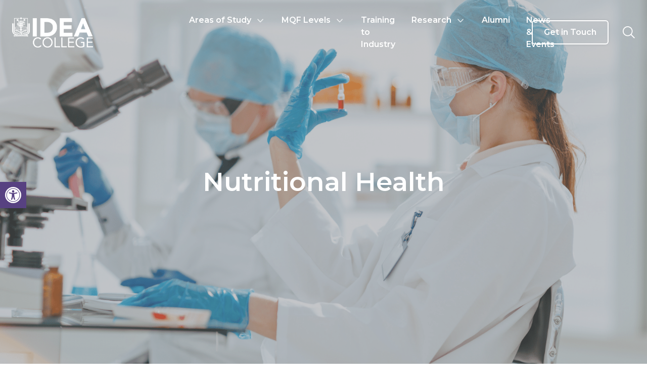

--- FILE ---
content_type: text/html; charset=UTF-8
request_url: https://mt.ideaeducation.com/modules/nutritional-health/
body_size: 31093
content:
<!doctype html>
<html lang="en-US">
  <head>
  <meta charset="utf-8">
  <meta http-equiv="x-ua-compatible" content="ie=edge">
  <meta name="viewport" content="width=device-width, initial-scale=1, shrink-to-fit=no">
  <title>Nutritional Health | IDEA College</title>
<meta name='robots' content='max-image-preview:large' />
	<style>img:is([sizes="auto" i], [sizes^="auto," i]) { contain-intrinsic-size: 3000px 1500px }</style>
	<link href='//hb.wpmucdn.com' rel='preconnect' />
<script type="text/javascript">
/* <![CDATA[ */
window._wpemojiSettings = {"baseUrl":"https:\/\/s.w.org\/images\/core\/emoji\/16.0.1\/72x72\/","ext":".png","svgUrl":"https:\/\/s.w.org\/images\/core\/emoji\/16.0.1\/svg\/","svgExt":".svg","source":{"concatemoji":"https:\/\/mt.ideaeducation.com\/wp\/wp-includes\/js\/wp-emoji-release.min.js?ver=6.8.3"}};
/*! This file is auto-generated */
!function(s,n){var o,i,e;function c(e){try{var t={supportTests:e,timestamp:(new Date).valueOf()};sessionStorage.setItem(o,JSON.stringify(t))}catch(e){}}function p(e,t,n){e.clearRect(0,0,e.canvas.width,e.canvas.height),e.fillText(t,0,0);var t=new Uint32Array(e.getImageData(0,0,e.canvas.width,e.canvas.height).data),a=(e.clearRect(0,0,e.canvas.width,e.canvas.height),e.fillText(n,0,0),new Uint32Array(e.getImageData(0,0,e.canvas.width,e.canvas.height).data));return t.every(function(e,t){return e===a[t]})}function u(e,t){e.clearRect(0,0,e.canvas.width,e.canvas.height),e.fillText(t,0,0);for(var n=e.getImageData(16,16,1,1),a=0;a<n.data.length;a++)if(0!==n.data[a])return!1;return!0}function f(e,t,n,a){switch(t){case"flag":return n(e,"\ud83c\udff3\ufe0f\u200d\u26a7\ufe0f","\ud83c\udff3\ufe0f\u200b\u26a7\ufe0f")?!1:!n(e,"\ud83c\udde8\ud83c\uddf6","\ud83c\udde8\u200b\ud83c\uddf6")&&!n(e,"\ud83c\udff4\udb40\udc67\udb40\udc62\udb40\udc65\udb40\udc6e\udb40\udc67\udb40\udc7f","\ud83c\udff4\u200b\udb40\udc67\u200b\udb40\udc62\u200b\udb40\udc65\u200b\udb40\udc6e\u200b\udb40\udc67\u200b\udb40\udc7f");case"emoji":return!a(e,"\ud83e\udedf")}return!1}function g(e,t,n,a){var r="undefined"!=typeof WorkerGlobalScope&&self instanceof WorkerGlobalScope?new OffscreenCanvas(300,150):s.createElement("canvas"),o=r.getContext("2d",{willReadFrequently:!0}),i=(o.textBaseline="top",o.font="600 32px Arial",{});return e.forEach(function(e){i[e]=t(o,e,n,a)}),i}function t(e){var t=s.createElement("script");t.src=e,t.defer=!0,s.head.appendChild(t)}"undefined"!=typeof Promise&&(o="wpEmojiSettingsSupports",i=["flag","emoji"],n.supports={everything:!0,everythingExceptFlag:!0},e=new Promise(function(e){s.addEventListener("DOMContentLoaded",e,{once:!0})}),new Promise(function(t){var n=function(){try{var e=JSON.parse(sessionStorage.getItem(o));if("object"==typeof e&&"number"==typeof e.timestamp&&(new Date).valueOf()<e.timestamp+604800&&"object"==typeof e.supportTests)return e.supportTests}catch(e){}return null}();if(!n){if("undefined"!=typeof Worker&&"undefined"!=typeof OffscreenCanvas&&"undefined"!=typeof URL&&URL.createObjectURL&&"undefined"!=typeof Blob)try{var e="postMessage("+g.toString()+"("+[JSON.stringify(i),f.toString(),p.toString(),u.toString()].join(",")+"));",a=new Blob([e],{type:"text/javascript"}),r=new Worker(URL.createObjectURL(a),{name:"wpTestEmojiSupports"});return void(r.onmessage=function(e){c(n=e.data),r.terminate(),t(n)})}catch(e){}c(n=g(i,f,p,u))}t(n)}).then(function(e){for(var t in e)n.supports[t]=e[t],n.supports.everything=n.supports.everything&&n.supports[t],"flag"!==t&&(n.supports.everythingExceptFlag=n.supports.everythingExceptFlag&&n.supports[t]);n.supports.everythingExceptFlag=n.supports.everythingExceptFlag&&!n.supports.flag,n.DOMReady=!1,n.readyCallback=function(){n.DOMReady=!0}}).then(function(){return e}).then(function(){var e;n.supports.everything||(n.readyCallback(),(e=n.source||{}).concatemoji?t(e.concatemoji):e.wpemoji&&e.twemoji&&(t(e.twemoji),t(e.wpemoji)))}))}((window,document),window._wpemojiSettings);
/* ]]> */
</script>
<style id='wp-emoji-styles-inline-css' type='text/css'>

	img.wp-smiley, img.emoji {
		display: inline !important;
		border: none !important;
		box-shadow: none !important;
		height: 1em !important;
		width: 1em !important;
		margin: 0 0.07em !important;
		vertical-align: -0.1em !important;
		background: none !important;
		padding: 0 !important;
	}
</style>
<link rel='stylesheet' id='wp-block-library-css' href='https://mt.ideaeducation.com/wp/wp-includes/css/dist/block-library/style.min.css?ver=6.8.3' type='text/css' media='all' />
<style id='classic-theme-styles-inline-css' type='text/css'>
/*! This file is auto-generated */
.wp-block-button__link{color:#fff;background-color:#32373c;border-radius:9999px;box-shadow:none;text-decoration:none;padding:calc(.667em + 2px) calc(1.333em + 2px);font-size:1.125em}.wp-block-file__button{background:#32373c;color:#fff;text-decoration:none}
</style>
<style id='global-styles-inline-css' type='text/css'>
:root{--wp--preset--aspect-ratio--square: 1;--wp--preset--aspect-ratio--4-3: 4/3;--wp--preset--aspect-ratio--3-4: 3/4;--wp--preset--aspect-ratio--3-2: 3/2;--wp--preset--aspect-ratio--2-3: 2/3;--wp--preset--aspect-ratio--16-9: 16/9;--wp--preset--aspect-ratio--9-16: 9/16;--wp--preset--color--black: #000000;--wp--preset--color--cyan-bluish-gray: #abb8c3;--wp--preset--color--white: #ffffff;--wp--preset--color--pale-pink: #f78da7;--wp--preset--color--vivid-red: #cf2e2e;--wp--preset--color--luminous-vivid-orange: #ff6900;--wp--preset--color--luminous-vivid-amber: #fcb900;--wp--preset--color--light-green-cyan: #7bdcb5;--wp--preset--color--vivid-green-cyan: #00d084;--wp--preset--color--pale-cyan-blue: #8ed1fc;--wp--preset--color--vivid-cyan-blue: #0693e3;--wp--preset--color--vivid-purple: #9b51e0;--wp--preset--gradient--vivid-cyan-blue-to-vivid-purple: linear-gradient(135deg,rgba(6,147,227,1) 0%,rgb(155,81,224) 100%);--wp--preset--gradient--light-green-cyan-to-vivid-green-cyan: linear-gradient(135deg,rgb(122,220,180) 0%,rgb(0,208,130) 100%);--wp--preset--gradient--luminous-vivid-amber-to-luminous-vivid-orange: linear-gradient(135deg,rgba(252,185,0,1) 0%,rgba(255,105,0,1) 100%);--wp--preset--gradient--luminous-vivid-orange-to-vivid-red: linear-gradient(135deg,rgba(255,105,0,1) 0%,rgb(207,46,46) 100%);--wp--preset--gradient--very-light-gray-to-cyan-bluish-gray: linear-gradient(135deg,rgb(238,238,238) 0%,rgb(169,184,195) 100%);--wp--preset--gradient--cool-to-warm-spectrum: linear-gradient(135deg,rgb(74,234,220) 0%,rgb(151,120,209) 20%,rgb(207,42,186) 40%,rgb(238,44,130) 60%,rgb(251,105,98) 80%,rgb(254,248,76) 100%);--wp--preset--gradient--blush-light-purple: linear-gradient(135deg,rgb(255,206,236) 0%,rgb(152,150,240) 100%);--wp--preset--gradient--blush-bordeaux: linear-gradient(135deg,rgb(254,205,165) 0%,rgb(254,45,45) 50%,rgb(107,0,62) 100%);--wp--preset--gradient--luminous-dusk: linear-gradient(135deg,rgb(255,203,112) 0%,rgb(199,81,192) 50%,rgb(65,88,208) 100%);--wp--preset--gradient--pale-ocean: linear-gradient(135deg,rgb(255,245,203) 0%,rgb(182,227,212) 50%,rgb(51,167,181) 100%);--wp--preset--gradient--electric-grass: linear-gradient(135deg,rgb(202,248,128) 0%,rgb(113,206,126) 100%);--wp--preset--gradient--midnight: linear-gradient(135deg,rgb(2,3,129) 0%,rgb(40,116,252) 100%);--wp--preset--font-size--small: 13px;--wp--preset--font-size--medium: 20px;--wp--preset--font-size--large: 36px;--wp--preset--font-size--x-large: 42px;--wp--preset--spacing--20: 0.44rem;--wp--preset--spacing--30: 0.67rem;--wp--preset--spacing--40: 1rem;--wp--preset--spacing--50: 1.5rem;--wp--preset--spacing--60: 2.25rem;--wp--preset--spacing--70: 3.38rem;--wp--preset--spacing--80: 5.06rem;--wp--preset--shadow--natural: 6px 6px 9px rgba(0, 0, 0, 0.2);--wp--preset--shadow--deep: 12px 12px 50px rgba(0, 0, 0, 0.4);--wp--preset--shadow--sharp: 6px 6px 0px rgba(0, 0, 0, 0.2);--wp--preset--shadow--outlined: 6px 6px 0px -3px rgba(255, 255, 255, 1), 6px 6px rgba(0, 0, 0, 1);--wp--preset--shadow--crisp: 6px 6px 0px rgba(0, 0, 0, 1);}:where(.is-layout-flex){gap: 0.5em;}:where(.is-layout-grid){gap: 0.5em;}body .is-layout-flex{display: flex;}.is-layout-flex{flex-wrap: wrap;align-items: center;}.is-layout-flex > :is(*, div){margin: 0;}body .is-layout-grid{display: grid;}.is-layout-grid > :is(*, div){margin: 0;}:where(.wp-block-columns.is-layout-flex){gap: 2em;}:where(.wp-block-columns.is-layout-grid){gap: 2em;}:where(.wp-block-post-template.is-layout-flex){gap: 1.25em;}:where(.wp-block-post-template.is-layout-grid){gap: 1.25em;}.has-black-color{color: var(--wp--preset--color--black) !important;}.has-cyan-bluish-gray-color{color: var(--wp--preset--color--cyan-bluish-gray) !important;}.has-white-color{color: var(--wp--preset--color--white) !important;}.has-pale-pink-color{color: var(--wp--preset--color--pale-pink) !important;}.has-vivid-red-color{color: var(--wp--preset--color--vivid-red) !important;}.has-luminous-vivid-orange-color{color: var(--wp--preset--color--luminous-vivid-orange) !important;}.has-luminous-vivid-amber-color{color: var(--wp--preset--color--luminous-vivid-amber) !important;}.has-light-green-cyan-color{color: var(--wp--preset--color--light-green-cyan) !important;}.has-vivid-green-cyan-color{color: var(--wp--preset--color--vivid-green-cyan) !important;}.has-pale-cyan-blue-color{color: var(--wp--preset--color--pale-cyan-blue) !important;}.has-vivid-cyan-blue-color{color: var(--wp--preset--color--vivid-cyan-blue) !important;}.has-vivid-purple-color{color: var(--wp--preset--color--vivid-purple) !important;}.has-black-background-color{background-color: var(--wp--preset--color--black) !important;}.has-cyan-bluish-gray-background-color{background-color: var(--wp--preset--color--cyan-bluish-gray) !important;}.has-white-background-color{background-color: var(--wp--preset--color--white) !important;}.has-pale-pink-background-color{background-color: var(--wp--preset--color--pale-pink) !important;}.has-vivid-red-background-color{background-color: var(--wp--preset--color--vivid-red) !important;}.has-luminous-vivid-orange-background-color{background-color: var(--wp--preset--color--luminous-vivid-orange) !important;}.has-luminous-vivid-amber-background-color{background-color: var(--wp--preset--color--luminous-vivid-amber) !important;}.has-light-green-cyan-background-color{background-color: var(--wp--preset--color--light-green-cyan) !important;}.has-vivid-green-cyan-background-color{background-color: var(--wp--preset--color--vivid-green-cyan) !important;}.has-pale-cyan-blue-background-color{background-color: var(--wp--preset--color--pale-cyan-blue) !important;}.has-vivid-cyan-blue-background-color{background-color: var(--wp--preset--color--vivid-cyan-blue) !important;}.has-vivid-purple-background-color{background-color: var(--wp--preset--color--vivid-purple) !important;}.has-black-border-color{border-color: var(--wp--preset--color--black) !important;}.has-cyan-bluish-gray-border-color{border-color: var(--wp--preset--color--cyan-bluish-gray) !important;}.has-white-border-color{border-color: var(--wp--preset--color--white) !important;}.has-pale-pink-border-color{border-color: var(--wp--preset--color--pale-pink) !important;}.has-vivid-red-border-color{border-color: var(--wp--preset--color--vivid-red) !important;}.has-luminous-vivid-orange-border-color{border-color: var(--wp--preset--color--luminous-vivid-orange) !important;}.has-luminous-vivid-amber-border-color{border-color: var(--wp--preset--color--luminous-vivid-amber) !important;}.has-light-green-cyan-border-color{border-color: var(--wp--preset--color--light-green-cyan) !important;}.has-vivid-green-cyan-border-color{border-color: var(--wp--preset--color--vivid-green-cyan) !important;}.has-pale-cyan-blue-border-color{border-color: var(--wp--preset--color--pale-cyan-blue) !important;}.has-vivid-cyan-blue-border-color{border-color: var(--wp--preset--color--vivid-cyan-blue) !important;}.has-vivid-purple-border-color{border-color: var(--wp--preset--color--vivid-purple) !important;}.has-vivid-cyan-blue-to-vivid-purple-gradient-background{background: var(--wp--preset--gradient--vivid-cyan-blue-to-vivid-purple) !important;}.has-light-green-cyan-to-vivid-green-cyan-gradient-background{background: var(--wp--preset--gradient--light-green-cyan-to-vivid-green-cyan) !important;}.has-luminous-vivid-amber-to-luminous-vivid-orange-gradient-background{background: var(--wp--preset--gradient--luminous-vivid-amber-to-luminous-vivid-orange) !important;}.has-luminous-vivid-orange-to-vivid-red-gradient-background{background: var(--wp--preset--gradient--luminous-vivid-orange-to-vivid-red) !important;}.has-very-light-gray-to-cyan-bluish-gray-gradient-background{background: var(--wp--preset--gradient--very-light-gray-to-cyan-bluish-gray) !important;}.has-cool-to-warm-spectrum-gradient-background{background: var(--wp--preset--gradient--cool-to-warm-spectrum) !important;}.has-blush-light-purple-gradient-background{background: var(--wp--preset--gradient--blush-light-purple) !important;}.has-blush-bordeaux-gradient-background{background: var(--wp--preset--gradient--blush-bordeaux) !important;}.has-luminous-dusk-gradient-background{background: var(--wp--preset--gradient--luminous-dusk) !important;}.has-pale-ocean-gradient-background{background: var(--wp--preset--gradient--pale-ocean) !important;}.has-electric-grass-gradient-background{background: var(--wp--preset--gradient--electric-grass) !important;}.has-midnight-gradient-background{background: var(--wp--preset--gradient--midnight) !important;}.has-small-font-size{font-size: var(--wp--preset--font-size--small) !important;}.has-medium-font-size{font-size: var(--wp--preset--font-size--medium) !important;}.has-large-font-size{font-size: var(--wp--preset--font-size--large) !important;}.has-x-large-font-size{font-size: var(--wp--preset--font-size--x-large) !important;}
:where(.wp-block-post-template.is-layout-flex){gap: 1.25em;}:where(.wp-block-post-template.is-layout-grid){gap: 1.25em;}
:where(.wp-block-columns.is-layout-flex){gap: 2em;}:where(.wp-block-columns.is-layout-grid){gap: 2em;}
:root :where(.wp-block-pullquote){font-size: 1.5em;line-height: 1.6;}
</style>
<link rel='stylesheet' id='contact-form-7-css' href='https://mt.ideaeducation.com/app/plugins/contact-form-7/includes/css/styles.css?ver=6.1.2' type='text/css' media='all' />
<link rel='stylesheet' id='pojo-a11y-css' href='https://mt.ideaeducation.com/app/plugins/pojo-accessibility/modules/legacy/assets/css/style.min.css?ver=1.0.0' type='text/css' media='all' />
<link rel='stylesheet' id='tablepress-default-css' href='https://mt.ideaeducation.com/app/plugins/tablepress/css/build/default.css?ver=3.2.3' type='text/css' media='all' />
<link rel='stylesheet' id='jquery-ui-smoothness-css' href='https://mt.ideaeducation.com/app/plugins/contact-form-7/includes/js/jquery-ui/themes/smoothness/jquery-ui.min.css?ver=1.12.1' type='text/css' media='screen' />
<link rel='stylesheet' id='sage/main.css-css' href='https://mt.ideaeducation.com/app/themes/idea/dist/styles/main_c0b20b37.css' type='text/css' media='all' />
<script type="text/javascript" src="https://mt.ideaeducation.com/wp/wp-includes/js/jquery/jquery.min.js?ver=3.7.1" id="jquery-core-js"></script>
<script type="text/javascript" src="https://mt.ideaeducation.com/wp/wp-includes/js/jquery/jquery-migrate.min.js?ver=3.4.1" id="jquery-migrate-js"></script>
<link rel="https://api.w.org/" href="https://mt.ideaeducation.com/wp-json/" /><link rel="alternate" title="JSON" type="application/json" href="https://mt.ideaeducation.com/wp-json/wp/v2/modules/2740" /><link rel="EditURI" type="application/rsd+xml" title="RSD" href="https://mt.ideaeducation.com/wp/xmlrpc.php?rsd" />
<meta name="generator" content="WordPress 6.8.3" />
<link rel='shortlink' href='https://mt.ideaeducation.com/?p=2740' />
<link rel="alternate" title="oEmbed (JSON)" type="application/json+oembed" href="https://mt.ideaeducation.com/wp-json/oembed/1.0/embed?url=https%3A%2F%2Fmt.ideaeducation.com%2Fmodules%2Fnutritional-health%2F" />
<link rel="alternate" title="oEmbed (XML)" type="text/xml+oembed" href="https://mt.ideaeducation.com/wp-json/oembed/1.0/embed?url=https%3A%2F%2Fmt.ideaeducation.com%2Fmodules%2Fnutritional-health%2F&#038;format=xml" />
<!-- HubSpot WordPress Plugin v11.3.21: embed JS disabled as a portalId has not yet been configured --><style type="text/css">
#pojo-a11y-toolbar .pojo-a11y-toolbar-toggle a{ background-color: #574181;	color: #ffffff;}
#pojo-a11y-toolbar .pojo-a11y-toolbar-overlay, #pojo-a11y-toolbar .pojo-a11y-toolbar-overlay ul.pojo-a11y-toolbar-items.pojo-a11y-links{ border-color: #574181;}
body.pojo-a11y-focusable a:focus{ outline-style: initial !important;	outline-width: 1px !important;	outline-color: #6a7075 !important;}
#pojo-a11y-toolbar{ top: 50% !important;}
#pojo-a11y-toolbar .pojo-a11y-toolbar-overlay{ background-color: #ffffff;}
#pojo-a11y-toolbar .pojo-a11y-toolbar-overlay ul.pojo-a11y-toolbar-items li.pojo-a11y-toolbar-item a, #pojo-a11y-toolbar .pojo-a11y-toolbar-overlay p.pojo-a11y-toolbar-title{ color: #6a7075;}
#pojo-a11y-toolbar .pojo-a11y-toolbar-overlay ul.pojo-a11y-toolbar-items li.pojo-a11y-toolbar-item a.active{ background-color: #574181;	color: #ffffff;}
@media (max-width: 767px) { #pojo-a11y-toolbar { top: 100% !important; } }</style>			<!-- Google Tag Manager -->
			<script>(function(w,d,s,l,i){w[l]=w[l]||[];w[l].push({'gtm.start':
			new Date().getTime(),event:'gtm.js'});var f=d.getElementsByTagName(s)[0],
			j=d.createElement(s),dl=l!='dataLayer'?'&l='+l:'';j.async=true;j.src=
			'https://www.googletagmanager.com/gtm.js?id='+i+dl;f.parentNode.insertBefore(j,f);
			})(window,document,'script','dataLayer','GTM-W7HS223');</script>
			<!-- End Google Tag Manager -->
		<style type="text/css">.recentcomments a{display:inline !important;padding:0 !important;margin:0 !important;}</style><!-- SEO meta tags powered by SmartCrawl https://wpmudev.com/project/smartcrawl-wordpress-seo/ -->
<link rel="canonical" href="https://mt.ideaeducation.com/modules/nutritional-health/" />
<script type="application/ld+json">{"@context":"https:\/\/schema.org","@graph":[{"@type":"Organization","@id":"https:\/\/mt.ideaeducation.com\/wp\/#schema-publishing-organization","url":"https:\/\/mt.ideaeducation.com\/wp","name":"IDEA College","logo":{"@type":"ImageObject","@id":"https:\/\/mt.ideaeducation.com\/wp\/#schema-organization-logo","url":"https:\/\/ideaeducation.com.mt\/app\/uploads\/2021\/07\/idea-logo.png","height":60,"width":60}},{"@type":"WebSite","@id":"https:\/\/mt.ideaeducation.com\/wp\/#schema-website","url":"https:\/\/mt.ideaeducation.com\/wp","name":"Idea Academy","encoding":"UTF-8","potentialAction":{"@type":"SearchAction","target":"https:\/\/mt.ideaeducation.com\/search\/{search_term_string}\/","query-input":"required name=search_term_string"},"image":{"@type":"ImageObject","@id":"https:\/\/mt.ideaeducation.com\/wp\/#schema-site-logo","url":"https:\/\/mt.ideaeducation.com\/app\/uploads\/2021\/07\/idea-logo.png","height":208,"width":955}},{"@type":"BreadcrumbList","@id":"https:\/\/mt.ideaeducation.com\/modules\/nutritional-health?page&modules=nutritional-health&post_type=modules&name=nutritional-health\/#breadcrumb","itemListElement":[{"@type":"ListItem","position":1,"name":"Home","item":"https:\/\/mt.ideaeducation.com\/wp"},{"@type":"ListItem","position":2,"name":"Nutritional Health"}]},{"@type":"Person","@id":"https:\/\/mt.ideaeducation.com\/insights\/author\/alexei-debono\/#schema-author","name":"Alexei De Bono"},{"@type":"WebPage","@id":"https:\/\/mt.ideaeducation.com\/modules\/nutritional-health\/#schema-webpage","isPartOf":{"@id":"https:\/\/mt.ideaeducation.com\/wp\/#schema-website"},"publisher":{"@id":"https:\/\/mt.ideaeducation.com\/wp\/#schema-publishing-organization"},"url":"https:\/\/mt.ideaeducation.com\/modules\/nutritional-health\/","hasPart":[{"@type":"SiteNavigationElement","@id":"https:\/\/mt.ideaeducation.com\/modules\/nutritional-health\/#schema-nav-element-280","name":"","url":"https:\/\/mt.ideaeducation.com\/areas-of-study\/"},{"@type":"SiteNavigationElement","@id":"https:\/\/mt.ideaeducation.com\/modules\/nutritional-health\/#schema-nav-element-1472","name":"","url":"https:\/\/mt.ideaeducation.com\/areas-of-study\/health\/"},{"@type":"SiteNavigationElement","@id":"https:\/\/mt.ideaeducation.com\/modules\/nutritional-health\/#schema-nav-element-1470","name":"","url":"https:\/\/mt.ideaeducation.com\/areas-of-study\/built-environment\/"},{"@type":"SiteNavigationElement","@id":"https:\/\/mt.ideaeducation.com\/modules\/nutritional-health\/#schema-nav-element-283","name":"","url":"https:\/\/mt.ideaeducation.com\/areas-of-study\/management\/"},{"@type":"SiteNavigationElement","@id":"https:\/\/mt.ideaeducation.com\/modules\/nutritional-health\/#schema-nav-element-1474","name":"","url":"https:\/\/mt.ideaeducation.com\/areas-of-study\/hospitality-travel-tourism\/"},{"@type":"SiteNavigationElement","@id":"https:\/\/mt.ideaeducation.com\/modules\/nutritional-health\/#schema-nav-element-1473","name":"","url":"https:\/\/mt.ideaeducation.com\/areas-of-study\/digital-technology\/"},{"@type":"SiteNavigationElement","@id":"https:\/\/mt.ideaeducation.com\/modules\/nutritional-health\/#schema-nav-element-1468","name":"","url":"https:\/\/mt.ideaeducation.com\/areas-of-study\/retail\/"},{"@type":"SiteNavigationElement","@id":"https:\/\/mt.ideaeducation.com\/modules\/nutritional-health\/#schema-nav-element-1469","name":"","url":"https:\/\/mt.ideaeducation.com\/areas-of-study\/finance\/"},{"@type":"SiteNavigationElement","@id":"https:\/\/mt.ideaeducation.com\/modules\/nutritional-health\/#schema-nav-element-6979","name":"","url":"https:\/\/mt.ideaeducation.com\/areas-of-study\/insurance\/"},{"@type":"SiteNavigationElement","@id":"https:\/\/mt.ideaeducation.com\/modules\/nutritional-health\/#schema-nav-element-1475","name":"","url":"https:\/\/mt.ideaeducation.com\/areas-of-study\/transport-and-logistics\/"},{"@type":"SiteNavigationElement","@id":"https:\/\/mt.ideaeducation.com\/modules\/nutritional-health\/#schema-nav-element-1467","name":"","url":"https:\/\/mt.ideaeducation.com\/areas-of-study\/fashion\/"},{"@type":"SiteNavigationElement","@id":"https:\/\/mt.ideaeducation.com\/modules\/nutritional-health\/#schema-nav-element-10354","name":"","url":"https:\/\/mt.ideaeducation.com\/areas-of-study\/earth-sciences\/"},{"@type":"SiteNavigationElement","@id":"https:\/\/mt.ideaeducation.com\/modules\/nutritional-health\/#schema-nav-element-14438","name":"","url":"https:\/\/mt.ideaeducation.com\/areas-of-study\/education\/"},{"@type":"SiteNavigationElement","@id":"https:\/\/mt.ideaeducation.com\/modules\/nutritional-health\/#schema-nav-element-281","name":"","url":"https:\/\/mt.ideaeducation.com\/mqf-levels\/"},{"@type":"SiteNavigationElement","@id":"https:\/\/mt.ideaeducation.com\/modules\/nutritional-health\/#schema-nav-element-31686","name":"Award (MQF 1)","url":"https:\/\/mt.ideaeducation.com\/mqf-levels\/mqf-level-1\/"},{"@type":"SiteNavigationElement","@id":"https:\/\/mt.ideaeducation.com\/modules\/nutritional-health\/#schema-nav-element-31687","name":"Award (MQF 2)","url":"https:\/\/mt.ideaeducation.com\/mqf-levels\/mqf-level-2\/"},{"@type":"SiteNavigationElement","@id":"https:\/\/mt.ideaeducation.com\/modules\/nutritional-health\/#schema-nav-element-31688","name":"Award (MQF 3)","url":"https:\/\/mt.ideaeducation.com\/mqf-levels\/mqf-level-3\/"},{"@type":"SiteNavigationElement","@id":"https:\/\/mt.ideaeducation.com\/modules\/nutritional-health\/#schema-nav-element-1087","name":"Foundation Courses (MQF 4)","url":"https:\/\/mt.ideaeducation.com\/mqf-levels\/mqf-level-4\/"},{"@type":"SiteNavigationElement","@id":"https:\/\/mt.ideaeducation.com\/modules\/nutritional-health\/#schema-nav-element-1088","name":"Diplomas (MQF 5)","url":"https:\/\/mt.ideaeducation.com\/mqf-levels\/mqf-level-5\/"},{"@type":"SiteNavigationElement","@id":"https:\/\/mt.ideaeducation.com\/modules\/nutritional-health\/#schema-nav-element-1089","name":"Bachelor\u2019s (MQF 6)","url":"https:\/\/mt.ideaeducation.com\/mqf-levels\/mqf-level-6\/"},{"@type":"SiteNavigationElement","@id":"https:\/\/mt.ideaeducation.com\/modules\/nutritional-health\/#schema-nav-element-1090","name":"Master\u2019s (MQF 7)","url":"https:\/\/mt.ideaeducation.com\/mqf-levels\/mqf-level-7\/"},{"@type":"SiteNavigationElement","@id":"https:\/\/mt.ideaeducation.com\/modules\/nutritional-health\/#schema-nav-element-6847","name":"Doctorate (MQF 8)","url":"https:\/\/mt.ideaeducation.com\/mqf-levels\/mqf-level-8\/"},{"@type":"SiteNavigationElement","@id":"https:\/\/mt.ideaeducation.com\/modules\/nutritional-health\/#schema-nav-element-282","name":"","url":"https:\/\/mt.ideaeducation.com\/training-to-industry\/"},{"@type":"SiteNavigationElement","@id":"https:\/\/mt.ideaeducation.com\/modules\/nutritional-health\/#schema-nav-element-13075","name":"Research","url":"#"},{"@type":"SiteNavigationElement","@id":"https:\/\/mt.ideaeducation.com\/modules\/nutritional-health\/#schema-nav-element-13070","name":"","url":"https:\/\/mt.ideaeducation.com\/researchers-and-experts\/"},{"@type":"SiteNavigationElement","@id":"https:\/\/mt.ideaeducation.com\/modules\/nutritional-health\/#schema-nav-element-13069","name":"","url":"https:\/\/mt.ideaeducation.com\/journal\/"},{"@type":"SiteNavigationElement","@id":"https:\/\/mt.ideaeducation.com\/modules\/nutritional-health\/#schema-nav-element-13071","name":"","url":"https:\/\/mt.ideaeducation.com\/research-partnerships\/"},{"@type":"SiteNavigationElement","@id":"https:\/\/mt.ideaeducation.com\/modules\/nutritional-health\/#schema-nav-element-13454","name":"","url":"https:\/\/mt.ideaeducation.com\/our-research-agenda\/"},{"@type":"SiteNavigationElement","@id":"https:\/\/mt.ideaeducation.com\/modules\/nutritional-health\/#schema-nav-element-14929","name":"","url":"https:\/\/mt.ideaeducation.com\/alumni\/"},{"@type":"SiteNavigationElement","@id":"https:\/\/mt.ideaeducation.com\/modules\/nutritional-health\/#schema-nav-element-440","name":"","url":"https:\/\/mt.ideaeducation.com\/contact-us\/"},{"@type":"SiteNavigationElement","@id":"https:\/\/mt.ideaeducation.com\/modules\/nutritional-health\/#schema-nav-element-25495","name":"","url":"https:\/\/mt.ideaeducation.com\/news\/"}]},{"@type":"Article","mainEntityOfPage":{"@id":"https:\/\/mt.ideaeducation.com\/modules\/nutritional-health\/#schema-webpage"},"author":{"@id":"https:\/\/mt.ideaeducation.com\/insights\/author\/alexei-debono\/#schema-author"},"publisher":{"@id":"https:\/\/mt.ideaeducation.com\/wp\/#schema-publishing-organization"},"dateModified":"2025-03-06T16:31:10","datePublished":"2022-02-02T14:38:44","headline":"Nutritional Health | IDEA College","description":"","name":"Nutritional Health","image":{"@type":"ImageObject","@id":"https:\/\/mt.ideaeducation.com\/modules\/nutritional-health\/#schema-article-image","url":"https:\/\/mt.ideaeducation.com\/app\/uploads\/2022\/01\/Untitled-design-89.png","height":924,"width":1640},"thumbnailUrl":"https:\/\/mt.ideaeducation.com\/app\/uploads\/2022\/01\/Untitled-design-89.png"}]}</script>
<meta property="og:type" content="article" />
<meta property="og:url" content="https://mt.ideaeducation.com/modules/nutritional-health/" />
<meta property="og:title" content="Nutritional Health | IDEA College" />
<meta property="og:image" content="https://mt.ideaeducation.com/app/uploads/2022/01/Untitled-design-89.png" />
<meta property="og:image:width" content="1640" />
<meta property="og:image:height" content="924" />
<meta property="article:published_time" content="2022-02-02T14:38:44" />
<meta property="article:author" content="Alexei De Bono" />
<meta name="twitter:card" content="summary_large_image" />
<meta name="twitter:title" content="Nutritional Health | IDEA College" />
<meta name="twitter:image" content="https://mt.ideaeducation.com/app/uploads/2022/01/Untitled-design-89.png" />
<!-- /SEO -->
<link rel="icon" href="https://mt.ideaeducation.com/app/uploads/2021/07/cropped-favicon-32x32.png" sizes="32x32" />
<link rel="icon" href="https://mt.ideaeducation.com/app/uploads/2021/07/cropped-favicon-192x192.png" sizes="192x192" />
<link rel="apple-touch-icon" href="https://mt.ideaeducation.com/app/uploads/2021/07/cropped-favicon-180x180.png" />
<meta name="msapplication-TileImage" content="https://mt.ideaeducation.com/app/uploads/2021/07/cropped-favicon-270x270.png" />
		<style type="text/css" id="wp-custom-css">
			/* INTERNATIONAL TABLE*/

.international-timetable tr{
	font-size: 1rem !important;
}

.international-timetable .column-1{
	max-width: 8rem !important;
}

.international-timetable .column-2{
	max-width: 8rem !important;
}


.international-timetable .column-6{
	max-width: 8rem!important;
}

.international-timetable .column-7{
	max-width: 8rem!important;
}

.international-timetable .column-3{
	width: 30rem !important;
}


@media screen and (max-width: 768px) {
.international-timetable tr{
	font-size: 0.8rem !important;
}
	
.international-timetable .column-1{
	max-width: 6rem !important;
}

.international-timetable .column-2{
	max-width: 5rem !important;
}


.international-timetable .column-6{
	max-width: 5rem!important;
}
	
.international-timetable .column-7{
	max-width: 5rem!important;
}

.international-timetable .column-3{
	max-width: 20rem !important;
}}

/* RESEARCH EXPERTS TABLE*/

#tablepress-76 .column-1{
	max-width: 5rem!important;
}



#tablepress-76 .column-2{
	max-width: 10rem!important;
}

#tablepress-76 .column-3{
	max-width: 5rem!important;
}

#tablepress-76 .column-4{
	width: 20rem!important;
}

@media screen and (max-width: 768px){

	#tablepress-76 tr{
	font-size: 0.8rem !important;
}
	
#tablepress-76 .column-1{
	max-width: 4rem !important;
}

#tablepress-76 .column-2{
	max-width: 8rem !important;
}


#tablepress-76 .column-3{
	max-width: 5rem!important;
}
	
#tablepress-76 .column-4{
	max-width: 10rem!important;
}

.international-timetable .column-3{
	max-width: 20rem !important;
}
}



/* RESEARCH EXPERTS ACCORDION ON MOBILE*/

@media screen and (max-width: 600px){
	html body.page-id-12582 .components #component-5 {
		display:none;
	}	
	
		html body.page-id-12582 .components #component-6 {
		display: block !important;
}
}

	html body.page-id-12582 .components #component-6 {
		display: none;
}




/* JOURNAL APPLICATION IFRAME */

html body.page-id-12724 .components #component-5 iframe {
    width: 100%;
}


/* END JOURNAL APPLICATION IFRAME */

/* STUDY APPLICATION IFRAME */

html body.page-id-19665 .components #component-2 iframe {
    width: 100%;
	height:fit;
}


/* END STUDY APPLICATION IFRAME */


/*ALUMNI COMMITTEE PICTURE*/

html body.page-id-14374 .components #component-4 .bg-cover{
	min-height: 300px !important;
	
}

@media screen and (max-width: 600px){
	html body.page-id-14374 .components #component-4 .bg-cover{
	min-height: 200px !important;
	
}
}
/*END ALUMNI COMMITTEE PICTURE*/

/*STUDENT STORY IFRAME EMBED*/

    .student-story-container {
        display: flex;
        justify-content: center;
    }
    
    
    .student-story-container iframe {
        aspect-ratio: 16 / 9;
        width: 100% !important;
    }

/* END STUDENT STORY IFRAME EMBED*/

/* Start your IDEA College Pathway START */
body.page-id-19665 #component-2 {
	margin: 0 !important;
}

body.page-id-19665 #component-2 .container {
	max-width: none;
}

body.page-id-19665 #component-2 .container >.row >.col-12 {
    width: 100%;
    margin-left: 0;
    padding: 0;
}
/* Start your IDEA College Pathway END */		</style>
		
  
    
    
    <link rel="preconnect" href="https://fonts.gstatic.com">
    <link href="https://fonts.googleapis.com/css2?family=Montserrat:wght@500;600;700&display=swap" rel="stylesheet">
  
</head>
  <body class="wp-singular modules-template-default single single-modules postid-2740 wp-theme-idearesources nutritional-health app-data index-data singular-data single-data single-modules-data single-modules-nutritional-health-data">
    			<!-- Google Tag Manager (noscript) -->
			<noscript><iframe src="https://www.googletagmanager.com/ns.html?id=GTM-W7HS223" height="0" width="0" style="display:none;visibility:hidden"></iframe></noscript>
			<!-- End Google Tag Manager (noscript) -->
		        <header>
  <nav class="navbar fixed-top navbar-expand-lg flex-column align-items-center justify-content-between py-0 px-2 px-lg-6  transparent-nav " id="navbar">
    <div class="row position-relative align-self-stretch">
      <div class="col-12 col-lg-3 align-self-center">
        <a class="brand d-inline-block align-middle py-3 py-lg-4" href="https://mt.ideaeducation.com/">
                      <img src="https://mt.ideaeducation.com/app/themes/idea/dist/images/logos/logo-colour_8747d0ae.png" alt="IDEA College" width="100" class="logo img-fluid" />
                  </a>

        <div class="toggle-container d-inline-block">
          <button class="search-toggler d-lg-none me-4" type="button" data-bs-toggle="collapse" data-bs-target="#headerSearch" aria-controls="headerSearch" aria-expanded="false" aria-label="Toggle navigation" onclick="setTimeout(function() { jQuery('#searchField').focus() }, 100);">
            <svg width="24" height="24" viewBox="0 0 24 24" fill="none" xmlns="http://www.w3.org/2000/svg">
	<path d="M24 22.7448L17.296 16.0408C18.907 14.1067 19.7104 11.626 19.5389 9.11474C19.3675 6.60346 18.2345 4.25494 16.3756 2.55775C14.5168 0.86055 12.0751 -0.0546525 9.55864 0.00252659C7.04217 0.0597056 4.64462 1.08486 2.86474 2.86474C1.08486 4.64462 0.0597056 7.04217 0.00252659 9.55864C-0.0546525 12.0751 0.86055 14.5168 2.55775 16.3756C4.25494 18.2345 6.60346 19.3675 9.11474 19.5389C11.626 19.7104 14.1067 18.907 16.0408 17.296L22.7448 24L24 22.7448ZM1.80717 9.79659C1.80717 8.21643 2.27574 6.67176 3.15363 5.35791C4.03152 4.04405 5.2793 3.02003 6.73917 2.41533C8.19905 1.81063 9.80545 1.65241 11.3552 1.96069C12.905 2.26896 14.3286 3.02988 15.446 4.14722C16.5633 5.26456 17.3242 6.68814 17.6325 8.23793C17.9408 9.78773 17.7826 11.3941 17.1779 12.854C16.5732 14.3139 15.5491 15.5617 14.2353 16.4395C12.9214 17.3174 11.3767 17.786 9.79659 17.786C7.67838 17.7837 5.64761 16.9412 4.14981 15.4434C2.65202 13.9456 1.80952 11.9148 1.80717 9.79659Z" fill="#574181"/>
</svg>          </button>

                        <button class="navbar-toggler" type="button" data-bs-toggle="collapse" data-bs-target="#mobileHeaderNav" aria-controls="mobileHeaderNav" aria-expanded="false" aria-label="Toggle navigation">
              <span class="visually-hidden">Toggle main navigation</span>
              <span class="icon-bar"></span>
              <span class="icon-bar"></span>
              <span class="icon-bar"></span>
            </button>
                  </div>
      </div>

      
      <div class="col-12 col-lg-8 col-xl-6 align-self-center pr-lg-4 d-none d-lg-block">
                  <div id="primaryHeaderNav" class="collapse navbar-collapse"><ul id="menu-primary-nav" class="navbar-nav mx-auto"><li id="menu-item-280" class="no-link menu-item menu-item-type-post_type menu-item-object-page menu-item-has-children menu-item-280 dropdown"><a title="Areas of Study" href="https://mt.ideaeducation.com/areas-of-study/" data-bs-toggle="dropdown" class="dropdown-toggle" aria-haspopup="true">Areas of Study <span class="caret"></span></a><div class='dropdown-container'>
<ul role="menu" class=" dropdown-menu level-0 multi-column">
<div class='row'><div class='column'><ul class='multi-column-dropdown'>	<li id="menu-item-1472" class="menu-item menu-item-type-taxonomy menu-item-object-areas-of-study menu-item-1472"><a title="Healthcare" href="https://mt.ideaeducation.com/areas-of-study/health/">Healthcare</a></li>
	<li id="menu-item-1470" class="menu-item menu-item-type-taxonomy menu-item-object-areas-of-study menu-item-1470"><a title="Built Environment" href="https://mt.ideaeducation.com/areas-of-study/built-environment/">Built Environment</a></li>
	<li id="menu-item-283" class="menu-item menu-item-type-taxonomy menu-item-object-areas-of-study menu-item-283"><a title="Management" href="https://mt.ideaeducation.com/areas-of-study/management/">Management</a></li>
	<li id="menu-item-1474" class="menu-item menu-item-type-taxonomy menu-item-object-areas-of-study menu-item-1474"><a title="Hospitality, Travel and Tourism" href="https://mt.ideaeducation.com/areas-of-study/hospitality-travel-tourism/">Hospitality, Travel and Tourism</a></li>
	<li id="menu-item-1473" class="menu-item menu-item-type-taxonomy menu-item-object-areas-of-study menu-item-1473"><a title="Digital Technology" href="https://mt.ideaeducation.com/areas-of-study/digital-technology/">Digital Technology</a></li>
	<li id="menu-item-1468" class="menu-item menu-item-type-taxonomy menu-item-object-areas-of-study menu-item-1468"><a title="Retail" href="https://mt.ideaeducation.com/areas-of-study/retail/">Retail</a></li>
	<li id="menu-item-1469" class="menu-item menu-item-type-taxonomy menu-item-object-areas-of-study menu-item-1469"><a title="Finance" href="https://mt.ideaeducation.com/areas-of-study/finance/">Finance</a></li>
	<li id="menu-item-6979" class="menu-item menu-item-type-taxonomy menu-item-object-areas-of-study menu-item-6979"><a title="Insurance" href="https://mt.ideaeducation.com/areas-of-study/insurance/">Insurance</a></li>
	<li id="menu-item-1475" class="menu-item menu-item-type-taxonomy menu-item-object-areas-of-study menu-item-1475"><a title="Transport and Logistics" href="https://mt.ideaeducation.com/areas-of-study/transport-and-logistics/">Transport and Logistics</a></li>
	<li id="menu-item-1467" class="menu-item menu-item-type-taxonomy menu-item-object-areas-of-study menu-item-1467"><a title="Fashion &amp; Makeup" href="https://mt.ideaeducation.com/areas-of-study/fashion/">Fashion &amp; Makeup</a></li>
	<li id="menu-item-10354" class="menu-item menu-item-type-taxonomy menu-item-object-areas-of-study menu-item-10354"><a title="Earth Sciences" href="https://mt.ideaeducation.com/areas-of-study/earth-sciences/">Earth Sciences</a></li>
	<li id="menu-item-14438" class="menu-item menu-item-type-taxonomy menu-item-object-areas-of-study menu-item-14438"><a title="Education" href="https://mt.ideaeducation.com/areas-of-study/education/">Education</a></li>
</ul></div></div></ul></div></li>
<li id="menu-item-281" class="no-link menu-item menu-item-type-post_type menu-item-object-page menu-item-has-children menu-item-281 dropdown"><a title="MQF Levels" href="https://mt.ideaeducation.com/mqf-levels/" data-bs-toggle="dropdown" class="dropdown-toggle" aria-haspopup="true">MQF Levels <span class="caret"></span></a><div class='dropdown-container'>
<ul role="menu" class=" dropdown-menu level-0 multi-column">
<div class='row'><div class='column'><ul class='multi-column-dropdown'>	<li id="menu-item-31686" class="menu-item menu-item-type-custom menu-item-object-custom menu-item-31686"><a title="Award (MQF 1)" href="https://mt.ideaeducation.com/mqf-levels/mqf-level-1/">Award (MQF 1)</a></li>
	<li id="menu-item-31687" class="menu-item menu-item-type-custom menu-item-object-custom menu-item-31687"><a title="Award (MQF 2)" href="https://mt.ideaeducation.com/mqf-levels/mqf-level-2/">Award (MQF 2)</a></li>
	<li id="menu-item-31688" class="menu-item menu-item-type-custom menu-item-object-custom menu-item-31688"><a title="Award (MQF 3)" href="https://mt.ideaeducation.com/mqf-levels/mqf-level-3/">Award (MQF 3)</a></li>
	<li id="menu-item-1087" class="menu-item menu-item-type-taxonomy menu-item-object-mqf-levels menu-item-1087"><a title="Foundation Courses (MQF 4)" href="https://mt.ideaeducation.com/mqf-levels/mqf-level-4/">Foundation Courses (MQF 4)</a></li>
	<li id="menu-item-1088" class="menu-item menu-item-type-taxonomy menu-item-object-mqf-levels menu-item-1088"><a title="Diplomas (MQF 5)" href="https://mt.ideaeducation.com/mqf-levels/mqf-level-5/">Diplomas (MQF 5)</a></li>
	<li id="menu-item-1089" class="menu-item menu-item-type-taxonomy menu-item-object-mqf-levels menu-item-1089"><a title="Bachelor’s (MQF 6)" href="https://mt.ideaeducation.com/mqf-levels/mqf-level-6/">Bachelor’s (MQF 6)</a></li>
	<li id="menu-item-1090" class="menu-item menu-item-type-taxonomy menu-item-object-mqf-levels menu-item-1090"><a title="Master’s (MQF 7)" href="https://mt.ideaeducation.com/mqf-levels/mqf-level-7/">Master’s (MQF 7)</a></li>
	<li id="menu-item-6847" class="menu-item menu-item-type-taxonomy menu-item-object-mqf-levels menu-item-6847"><a title="Doctorate (MQF 8)" href="https://mt.ideaeducation.com/mqf-levels/mqf-level-8/">Doctorate (MQF 8)</a></li>
</ul></div></div></ul></div></li>
<li id="menu-item-282" class="menu-item menu-item-type-post_type menu-item-object-page menu-item-282"><a title="Training to Industry" href="https://mt.ideaeducation.com/training-to-industry/">Training to Industry</a></li>
<li id="menu-item-13075" class="no-link menu-item menu-item-type-custom menu-item-object-custom menu-item-has-children menu-item-13075 dropdown"><a title="Research" href="#" data-bs-toggle="dropdown" class="dropdown-toggle" aria-haspopup="true">Research <span class="caret"></span></a><div class='dropdown-container'>
<ul role="menu" class=" dropdown-menu level-0 multi-column">
<div class='row'><div class='column'><ul class='multi-column-dropdown'>	<li id="menu-item-13070" class="menu-item menu-item-type-post_type menu-item-object-page menu-item-13070"><a title="Our researchers and experts" href="https://mt.ideaeducation.com/researchers-and-experts/">Our researchers and experts</a></li>
	<li id="menu-item-13069" class="menu-item menu-item-type-post_type menu-item-object-page menu-item-13069"><a title="The IDEA Journal of Applied Research" href="https://mt.ideaeducation.com/journal/">The IDEA Journal of Applied Research</a></li>
	<li id="menu-item-13071" class="menu-item menu-item-type-post_type menu-item-object-page menu-item-13071"><a title="Research Partnerships &#038; Collaborations" href="https://mt.ideaeducation.com/research-partnerships/">Research Partnerships &#038; Collaborations</a></li>
	<li id="menu-item-13454" class="menu-item menu-item-type-post_type menu-item-object-page menu-item-13454"><a title="Our research agenda" href="https://mt.ideaeducation.com/our-research-agenda/">Our research agenda</a></li>
</ul></div></div></ul></div></li>
<li id="menu-item-14929" class="menu-item menu-item-type-post_type menu-item-object-page menu-item-14929"><a title="Alumni" href="https://mt.ideaeducation.com/alumni/">Alumni</a></li>
<li id="menu-item-440" class="d-lg-none menu-item menu-item-type-post_type menu-item-object-page menu-item-440"><a title="Get in Touch" href="https://mt.ideaeducation.com/contact-us/">Get in Touch</a></li>
<li id="menu-item-25495" class="menu-item menu-item-type-post_type menu-item-object-page menu-item-25495"><a title="News &amp; Events" href="https://mt.ideaeducation.com/news/">News &amp; Events</a></li>
</ul></div>
              </div>

      <div class="col-12 col-xl-3 align-self-center pl-lg-0 d-none d-xl-block text-end">
                  <div id="buttonHeaderNav" class="collapse navbar-collapse"><ul id="menu-secondary-nav" class="navbar-nav"><li id="menu-item-319" class="menu-item menu-item-type-post_type menu-item-object-page menu-item-319"><a title="Get in Touch" href="https://mt.ideaeducation.com/contact-us/">Get in Touch</a></li>
</ul></div>
        
        <button class="search-toggler ms-6" type="button" data-bs-toggle="collapse" data-bs-target="#headerSearch" aria-controls="headerSearch" aria-expanded="false" aria-label="Toggle navigation" onclick="setTimeout(function() { jQuery('#searchField').focus() }, 100);">
          <svg width="24" height="24" viewBox="0 0 24 24" fill="none" xmlns="http://www.w3.org/2000/svg">
	<path d="M24 22.7448L17.296 16.0408C18.907 14.1067 19.7104 11.626 19.5389 9.11474C19.3675 6.60346 18.2345 4.25494 16.3756 2.55775C14.5168 0.86055 12.0751 -0.0546525 9.55864 0.00252659C7.04217 0.0597056 4.64462 1.08486 2.86474 2.86474C1.08486 4.64462 0.0597056 7.04217 0.00252659 9.55864C-0.0546525 12.0751 0.86055 14.5168 2.55775 16.3756C4.25494 18.2345 6.60346 19.3675 9.11474 19.5389C11.626 19.7104 14.1067 18.907 16.0408 17.296L22.7448 24L24 22.7448ZM1.80717 9.79659C1.80717 8.21643 2.27574 6.67176 3.15363 5.35791C4.03152 4.04405 5.2793 3.02003 6.73917 2.41533C8.19905 1.81063 9.80545 1.65241 11.3552 1.96069C12.905 2.26896 14.3286 3.02988 15.446 4.14722C16.5633 5.26456 17.3242 6.68814 17.6325 8.23793C17.9408 9.78773 17.7826 11.3941 17.1779 12.854C16.5732 14.3139 15.5491 15.5617 14.2353 16.4395C12.9214 17.3174 11.3767 17.786 9.79659 17.786C7.67838 17.7837 5.64761 16.9412 4.14981 15.4434C2.65202 13.9456 1.80952 11.9148 1.80717 9.79659Z" fill="#574181"/>
</svg>        </button>
      </div>
      

      
      <div id="headerSearch" class="col-12 collapse search-collapse rounded">
        <button class="close text-primary d-lg-none" type="button" data-bs-toggle="collapse" data-bs-target="#headerSearch" aria-controls="headerSearch" aria-expanded="false" aria-label="Toggle navigation">
          &times;
        </button>

        <form class="row search-form form-inline" action="/">
          <div class="col-12 col-lg-8 offset-lg-2 py-6">
            <div class="form-group d-grid gap-2">
              <input id="searchField" type="text" name="s" class="form-control search-field px-4" placeholder="Enter search term.." />

              <button type="submit" class="btn btn-solid btn-xl btn-primary d-block">
                Search
              </button>
            </div>
          </div>
        </form>
      </div>
      

      
      <div class="col-12 col-lg-9 align-self-center d-lg-none">
                  <div id="mobileHeaderNav" class="collapse navbar-collapse"><ul id="menu-primary-nav-1" class="navbar-nav ml-auto"><li class="no-link menu-item menu-item-type-post_type menu-item-object-page menu-item-has-children menu-item-280 dropdown"><a title="Areas of Study" href="https://mt.ideaeducation.com/areas-of-study/" data-bs-toggle="dropdown" class="dropdown-toggle" aria-haspopup="true">Areas of Study <span class="caret"></span></a><div class='dropdown-container'>
<ul role="menu" class=" dropdown-menu level-0 multi-column">
<div class='row'><div class='column'><ul class='multi-column-dropdown'>	<li class="menu-item menu-item-type-taxonomy menu-item-object-areas-of-study menu-item-1472"><a title="Healthcare" href="https://mt.ideaeducation.com/areas-of-study/health/">Healthcare</a></li>
	<li class="menu-item menu-item-type-taxonomy menu-item-object-areas-of-study menu-item-1470"><a title="Built Environment" href="https://mt.ideaeducation.com/areas-of-study/built-environment/">Built Environment</a></li>
	<li class="menu-item menu-item-type-taxonomy menu-item-object-areas-of-study menu-item-283"><a title="Management" href="https://mt.ideaeducation.com/areas-of-study/management/">Management</a></li>
	<li class="menu-item menu-item-type-taxonomy menu-item-object-areas-of-study menu-item-1474"><a title="Hospitality, Travel and Tourism" href="https://mt.ideaeducation.com/areas-of-study/hospitality-travel-tourism/">Hospitality, Travel and Tourism</a></li>
	<li class="menu-item menu-item-type-taxonomy menu-item-object-areas-of-study menu-item-1473"><a title="Digital Technology" href="https://mt.ideaeducation.com/areas-of-study/digital-technology/">Digital Technology</a></li>
	<li class="menu-item menu-item-type-taxonomy menu-item-object-areas-of-study menu-item-1468"><a title="Retail" href="https://mt.ideaeducation.com/areas-of-study/retail/">Retail</a></li>
	<li class="menu-item menu-item-type-taxonomy menu-item-object-areas-of-study menu-item-1469"><a title="Finance" href="https://mt.ideaeducation.com/areas-of-study/finance/">Finance</a></li>
	<li class="menu-item menu-item-type-taxonomy menu-item-object-areas-of-study menu-item-6979"><a title="Insurance" href="https://mt.ideaeducation.com/areas-of-study/insurance/">Insurance</a></li>
	<li class="menu-item menu-item-type-taxonomy menu-item-object-areas-of-study menu-item-1475"><a title="Transport and Logistics" href="https://mt.ideaeducation.com/areas-of-study/transport-and-logistics/">Transport and Logistics</a></li>
	<li class="menu-item menu-item-type-taxonomy menu-item-object-areas-of-study menu-item-1467"><a title="Fashion &amp; Makeup" href="https://mt.ideaeducation.com/areas-of-study/fashion/">Fashion &amp; Makeup</a></li>
	<li class="menu-item menu-item-type-taxonomy menu-item-object-areas-of-study menu-item-10354"><a title="Earth Sciences" href="https://mt.ideaeducation.com/areas-of-study/earth-sciences/">Earth Sciences</a></li>
	<li class="menu-item menu-item-type-taxonomy menu-item-object-areas-of-study menu-item-14438"><a title="Education" href="https://mt.ideaeducation.com/areas-of-study/education/">Education</a></li>
</ul></div></div></ul></div></li>
<li class="no-link menu-item menu-item-type-post_type menu-item-object-page menu-item-has-children menu-item-281 dropdown"><a title="MQF Levels" href="https://mt.ideaeducation.com/mqf-levels/" data-bs-toggle="dropdown" class="dropdown-toggle" aria-haspopup="true">MQF Levels <span class="caret"></span></a><div class='dropdown-container'>
<ul role="menu" class=" dropdown-menu level-0 multi-column">
<div class='row'><div class='column'><ul class='multi-column-dropdown'>	<li class="menu-item menu-item-type-custom menu-item-object-custom menu-item-31686"><a title="Award (MQF 1)" href="https://mt.ideaeducation.com/mqf-levels/mqf-level-1/">Award (MQF 1)</a></li>
	<li class="menu-item menu-item-type-custom menu-item-object-custom menu-item-31687"><a title="Award (MQF 2)" href="https://mt.ideaeducation.com/mqf-levels/mqf-level-2/">Award (MQF 2)</a></li>
	<li class="menu-item menu-item-type-custom menu-item-object-custom menu-item-31688"><a title="Award (MQF 3)" href="https://mt.ideaeducation.com/mqf-levels/mqf-level-3/">Award (MQF 3)</a></li>
	<li class="menu-item menu-item-type-taxonomy menu-item-object-mqf-levels menu-item-1087"><a title="Foundation Courses (MQF 4)" href="https://mt.ideaeducation.com/mqf-levels/mqf-level-4/">Foundation Courses (MQF 4)</a></li>
	<li class="menu-item menu-item-type-taxonomy menu-item-object-mqf-levels menu-item-1088"><a title="Diplomas (MQF 5)" href="https://mt.ideaeducation.com/mqf-levels/mqf-level-5/">Diplomas (MQF 5)</a></li>
	<li class="menu-item menu-item-type-taxonomy menu-item-object-mqf-levels menu-item-1089"><a title="Bachelor’s (MQF 6)" href="https://mt.ideaeducation.com/mqf-levels/mqf-level-6/">Bachelor’s (MQF 6)</a></li>
	<li class="menu-item menu-item-type-taxonomy menu-item-object-mqf-levels menu-item-1090"><a title="Master’s (MQF 7)" href="https://mt.ideaeducation.com/mqf-levels/mqf-level-7/">Master’s (MQF 7)</a></li>
	<li class="menu-item menu-item-type-taxonomy menu-item-object-mqf-levels menu-item-6847"><a title="Doctorate (MQF 8)" href="https://mt.ideaeducation.com/mqf-levels/mqf-level-8/">Doctorate (MQF 8)</a></li>
</ul></div></div></ul></div></li>
<li class="menu-item menu-item-type-post_type menu-item-object-page menu-item-282"><a title="Training to Industry" href="https://mt.ideaeducation.com/training-to-industry/">Training to Industry</a></li>
<li class="no-link menu-item menu-item-type-custom menu-item-object-custom menu-item-has-children menu-item-13075 dropdown"><a title="Research" href="#" data-bs-toggle="dropdown" class="dropdown-toggle" aria-haspopup="true">Research <span class="caret"></span></a><div class='dropdown-container'>
<ul role="menu" class=" dropdown-menu level-0 multi-column">
<div class='row'><div class='column'><ul class='multi-column-dropdown'>	<li class="menu-item menu-item-type-post_type menu-item-object-page menu-item-13070"><a title="Our researchers and experts" href="https://mt.ideaeducation.com/researchers-and-experts/">Our researchers and experts</a></li>
	<li class="menu-item menu-item-type-post_type menu-item-object-page menu-item-13069"><a title="The IDEA Journal of Applied Research" href="https://mt.ideaeducation.com/journal/">The IDEA Journal of Applied Research</a></li>
	<li class="menu-item menu-item-type-post_type menu-item-object-page menu-item-13071"><a title="Research Partnerships &#038; Collaborations" href="https://mt.ideaeducation.com/research-partnerships/">Research Partnerships &#038; Collaborations</a></li>
	<li class="menu-item menu-item-type-post_type menu-item-object-page menu-item-13454"><a title="Our research agenda" href="https://mt.ideaeducation.com/our-research-agenda/">Our research agenda</a></li>
</ul></div></div></ul></div></li>
<li class="menu-item menu-item-type-post_type menu-item-object-page menu-item-14929"><a title="Alumni" href="https://mt.ideaeducation.com/alumni/">Alumni</a></li>
<li class="d-lg-none menu-item menu-item-type-post_type menu-item-object-page menu-item-440"><a title="Get in Touch" href="https://mt.ideaeducation.com/contact-us/">Get in Touch</a></li>
<li class="menu-item menu-item-type-post_type menu-item-object-page menu-item-25495"><a title="News &amp; Events" href="https://mt.ideaeducation.com/news/">News &amp; Events</a></li>
</ul></div>
              </div>
      
    </div>
  </nav>
</header>

<div class="header-spacer pt-16 pt-lg-20  d-lg-none "></div>
    
    <div class="wrap" role="document">
      <main class="main">
               <div class="components">
					
			<div id="component-1" class="hero-banner bg-cover bg-center  full-height " style="background-image: url(https://mt.ideaeducation.com/app/uploads/2022/01/Untitled-design-89.png);">
		<div class="container">
			<div class="row align-items-center">
				<div class="col-12 col-lg-10 offset-lg-1 col-xl-8 offset-xl-2 text-center py-16 py-lg-30  text-white ">
					<h1 class=" text-white  ">Nutritional Health</h1>

					

									</div>
			</div>
		</div>
	</div>

								
			<div id="component-2">
	<div class="bg-gray-lightest info-bar">
	<div class="container">
		<div class="row align-items-center">
			<div class="col-12 col-lg-4 my-10">
									<div>
						<div 
							class="d-inline-block no-underline mb-0 text-gray-dark py-1 px-2 rounded-1 small"
							style="background-color: #9ed8f7"
							title="Diploma / Higher Diploma Programme">
							MQF Level 5
						</div>
					</div>
				
															<p class="mt-4 mb-0 text-gray-dark small">
							 6 Credits (ECTS)
						</p>
					
					<h3 class="text-gray-darker mb-0">Nutritional Health</h3>
				
							</div>

			<div class="col-12  col-lg-3 offset-lg-1  mb-10 my-lg-10">
				
									<div class="row">
						<div class="col-6">
							<svg width="24" height="24" viewBox="0 0 24 24" fill="none" xmlns="http://www.w3.org/2000/svg">
	<path d="M19.5 3H16.5V1.5H15V3H9V1.5H7.5V3H4.5C3.675 3 3 3.675 3 4.5V19.5C3 20.325 3.675 21 4.5 21H19.5C20.325 21 21 20.325 21 19.5V4.5C21 3.675 20.325 3 19.5 3ZM19.5 19.5H4.5V9H19.5V19.5ZM19.5 7.5H4.5V4.5H7.5V6H9V4.5H15V6H16.5V4.5H19.5V7.5Z" fill="#2E2E2E"/>
</svg>							<div class="d-inline align-middle">
								<span class="lead fw-600 text-gray-darker">Start</span>
							</div>
						</div>

						<div class="col-6 lead">
															March/ April
							
															2025
													</div>
					</div>
								

				
									<div class="row mt-4">
						<div class="col-6">
							<svg width="24" height="24" viewBox="0 0 48 48" fill="none" xmlns="http://www.w3.org/2000/svg">
	<path d="M39 45H36V40.5C35.9976 38.5116 35.2067 36.6053 33.8007 35.1993C32.3947 33.7933 30.4884 33.0024 28.5 33H19.5C17.5116 33.0024 15.6053 33.7933 14.1993 35.1993C12.7933 36.6053 12.0024 38.5116 12 40.5V45H9V40.5C9.00318 37.7162 10.1104 35.0473 12.0789 33.0789C14.0473 31.1104 16.7162 30.0032 19.5 30H28.5C31.2838 30.0032 33.9527 31.1104 35.9211 33.0789C37.8896 35.0473 38.9968 37.7162 39 40.5V45Z" fill="black"/>
	<path d="M7.5 9C7.10218 9 6.72064 9.15804 6.43934 9.43934C6.15804 9.72064 6 10.1022 6 10.5V24H9V10.5C9 10.1022 8.84196 9.72064 8.56066 9.43934C8.27936 9.15804 7.89782 9 7.5 9Z" fill="black"/>
	<path d="M6 3V6H13.5V16.5C13.5 19.2848 14.6062 21.9555 16.5754 23.9246C18.5445 25.8938 21.2152 27 24 27C26.7848 27 29.4555 25.8938 31.4246 23.9246C33.3938 21.9555 34.5 19.2848 34.5 16.5V6H42V3H6ZM16.5 6H31.5V10.5H16.5V6ZM24 24C22.0109 24 20.1032 23.2098 18.6967 21.8033C17.2902 20.3968 16.5 18.4891 16.5 16.5V13.5H31.5V16.5C31.5 18.4891 30.7098 20.3968 29.3033 21.8033C27.8968 23.2098 25.9891 24 24 24Z" fill="black"/>
</svg>							<div class="d-inline align-middle">
								<span class="lead fw-600 text-gray-darker">Module Type</span>
							</div>
						</div>

						<div class="col-6 lead">
							 Compulsory 						</div>
					</div>
								

				
																	

				
				<div class="d-lg-none">
					
						
													
																			

						
												
					

					
											<div class="row mt-4">
							<div class="col-6">
								<svg width="24" height="24" viewBox="0 0 48 48" fill="none" xmlns="http://www.w3.org/2000/svg">
	<path d="M36 25.5L38.868 31.0545L45 31.9455L40.5 36L41.6565 42L36 38.625L30.3435 42L31.5 36L27 31.9455L33.3 31.0545L36 25.5Z" fill="#2E2E2E"/>
	<path d="M9 24H18V27H9V24Z" fill="#2E2E2E"/>
	<path d="M9 18H24V21H9V18Z" fill="#2E2E2E"/>
	<path d="M9 12H24V15H9V12Z" fill="#2E2E2E"/>
	<path d="M24 39H6V9H42V24H45V9C45 8.20435 44.6839 7.44129 44.1213 6.87868C43.5587 6.31607 42.7956 6 42 6H6C5.20435 6 4.44129 6.31607 3.87868 6.87868C3.31607 7.44129 3 8.20435 3 9V39C3 39.7956 3.31607 40.5587 3.87868 41.1213C4.44129 41.6839 5.20435 42 6 42H24V39Z" fill="#2E2E2E"/>
</svg>								<div class="d-inline align-middle">
									<span class="lead fw-600 text-gray-darker">ECTS Credits</span>
								</div>
							</div>

							<div class="col-6 lead">
							 6 Credits (ECTS)
							</div>
						</div>
										
				</div>
				
			</div>

							<div class="col-12 col-lg-3 offset-lg-1 mb-10 my-lg-10">
																													
					<div class="rounded shadow bg-white text-center pt-6 px-6 pb-10">
						<img src="https://mt.ideaeducation.com/app/themes/idea/dist/images/logos/logo-get-qualified_27de84ad.png" alt="Get Qualified Logo" class="img-fluid mb-4" width="120" />

						<p class="text-gray-darker mb-1">Get 70% back via Tax Credit</p>
											</div>
					
				</div>
					</div>
	</div>
</div>	<div class="bg-primary sticky-nav text-light" id="sticky-nav-2">
		<div class="container-fluid py-0 py-lg-4">
			<div class="row">
				
				<div class="col-12 d-none d-lg-block text-center">
											<a href="#description" class="smooth-scroll active mr-lg-15 px-4  text-white ">Module Description</a>
											<a href="#prerequisites" class="smooth-scroll active mr-lg-15 px-4  text-white ">Requirements</a>
											<a href="#target-audience" class="smooth-scroll active mr-lg-15 px-4  text-white ">Audience</a>
											<a href="#career-paths" class="smooth-scroll active mr-lg-15 px-4  text-white ">Career Paths</a>
											<a href="#assessment-methods" class="smooth-scroll active mr-lg-15 px-4  text-white ">Assessment</a>
											<a href="#intake-dates" class="smooth-scroll active mr-lg-15 px-4  text-white ">Intake Dates</a>
											<a href="#additional-info" class="smooth-scroll active mr-lg-15 px-4  text-white ">Additional Info</a>
									</div>
				

				
				<div class="col-12 text-center d-lg-none">
					<div class="accordion" id="sticky-nav-2-mobile-collapsible-container">
						<button
							class="btn btn-block active-tab no-underline py-4  text-white "
							type="button"
							data-bs-toggle="collapse"
							data-bs-target="#sticky-nav-2-mobile-collapsible"
							aria-expanded="false"
							aria-controls="sticky-nav-2-mobile-collapsible">
							Menu
						</button>

						<div
							id="sticky-nav-2-mobile-collapsible"
							class="collapse pb-1"
							aria-labelledby="headingOne"
							data-parent="#sticky-nav-2-mobile-collapsible-container">

															<a href="#description" class="smooth-scroll active d-block py-2">Module Description</a>
															<a href="#prerequisites" class="smooth-scroll active d-block py-2">Requirements</a>
															<a href="#target-audience" class="smooth-scroll active d-block py-2">Audience</a>
															<a href="#career-paths" class="smooth-scroll active d-block py-2">Career Paths</a>
															<a href="#assessment-methods" class="smooth-scroll active d-block py-2">Assessment</a>
															<a href="#intake-dates" class="smooth-scroll active d-block py-2">Intake Dates</a>
															<a href="#additional-info" class="smooth-scroll active d-block py-2">Additional Info</a>
							
						</div>
					</div>
				</div>
				
			</div>
		</div>
	</div>

	<div class="banded-sections position-relative">
		<div id="description">
		<div class="container py-16 py-lg-30">
			<div class="row">
				<div class="col-12 col-lg-7">
					<h3>Module Description</h3>
<p>In this module the healthcare professionals will learn about the importance of nutrition, how ongoing good health avoids disease. They will be able to explain facts about healthy eating to their clients.</p>
<p>Participants will explore how balanced nutrition and healthy lifestyle choices contribute to long-term health outcomes and reduce the risk of chronic illnesses.</p>
<p>This knowledge will enable professionals to empower clients with scientifically backed information, helping them make informed dietary choices that support better health and quality of life.</p>

				</div>
			</div>
		</div>
	</div>
		<div id="prerequisites">
		<div class="container py-16 py-lg-30">
			<div class="row">
				<div class="col-12 col-lg-7">
					<h3>Entry Requirements</h3>
<p>Candidates who apply for this course must be:</p>
<ul>
<li>Be second level nurses in possession of a minimum Level 4 Certificate in Nursing (or comparable as per MQRIC).</li>
</ul>
<p>OR</p>
<ul>
<li>Possess a qualification at MQF Level 4 (one ‘A’ Level or equivalent preferably in science) or if ‘A’ level is not in science subject then a a pass in Biology, Chemistry or Physics at MQF Level 3 (‘O’ Level or equivalent) is required.</li>
</ul>
<p>Preference will be given to prospective applicants who have a minimum of 1-year work experience in healthcare sector.</p>


									</div>
			</div>
		</div>
	</div>
		<div id="target-audience">
		<div class="container py-16 py-lg-30">
			<div class="row">
				<div class="col-12 col-lg-7">
					<h3>Target Audience</h3>
<ul>
<li>2nd level nurses who hold an MQF Level 4 certificate in Nursing.</li>
<li>Candidates who are employed within the healthcare sector and possess an MQF Level 4 Diploma qualification (or equivalent) in healthcare/health science or other relevant and related sectors, examples include but are not limited to: Carers, Medical Assistants, Home Health Aides, Orderlies, Administrators, etc.</li>
<li>Candidates seeking a career in the Health Care sector.</li>
<li>This Level 5 Diploma provides an opportunity to candidates to progress in their studies and create a study route for further studies in Higher and Further Education while broadening the spectrum of advancement in own career path.</li>
</ul>
<p>&nbsp;</p>

				</div>
			</div>
		</div>
	</div>
		<div id="career-paths">
		<div class="container py-16 py-lg-30">
			<div class="row">
				<div class="col-12 col-lg-7">
					<h3>Career Paths</h3>
<ul>
<li>The second level nurses in possession of a minimum Level 4 Certificate in Nursing (or comparable as per MQRIC) who successfully complete up to a minimum of the Level 5 Diploma in Health Sciences at 60 ECTS together with a Work Placement of 480 hours carried out at health settings are eligible to apply for first level nurses.</li>
<li>The main objective of Level 5 Diploma in Health Sciences at 60 ECTS together with a Work Placement of 480 hours carried out at health settings is to convert second level nurses to first level nurses.</li>
</ul>

				</div>
			</div>
		</div>
	</div>
		<div id="assessment-methods">
		<div class="container py-16 py-lg-30">
			<div class="row">
				<div class="col-12 col-lg-7">
											<h3>How you’ll be assessed</h3>
<p>The course comprises:</p>
<ul>
<li>Evening classes for part-time courses.</li>
<li>Classes held throughout the day for full-time courses.</li>
<li>Guided learning, presentations, comprising synchronous online discussions, tutorials and/or videos.</li>
<li>Self-study hours comprising research, reading and assignment work.</li>
</ul>
<h3>Assessment</h3>
<p>Assessment is carried out via mandatory components:</p>
<ul>
<li>Modular Assessment</li>
<li><span class="ui-provider a b c d e f g h i j k l m n o p q r s t u v w x y z ab ac ae af ag ah ai aj ak" dir="ltr">Summative</span> Assessment</li>
</ul>
<p><span class="ui-provider a b c d e f g h i j k l m n o p q r s t u v w x y z ab ac ae af ag ah ai aj ak" dir="ltr">The programme includes different forms of assessment which allow for and promote students’ critical engagement. </span><span class="ui-provider a b c d e f g h i j k l m n o p q r s t u v w x y z ab ac ae af ag ah ai aj ak" dir="ltr">The formative and summative assessment tasks may include an in-class assignment and/or a home-based written assignment using diverse assessment tools which may take the form of online and in-class discussions, examinations, case studies, reports, proposals, essays, and presentations, etc., as applicable to the diverse modules</span></p>

					
					<div class="row">
													
							<div class="col-12 col-md-6 col-lg-4 col-xxl-3 mt-2 mt-lg-6">
								<span class="align-middle me-1">
									<svg width="24" height="25" viewBox="0 0 24 25" fill="none" xmlns="http://www.w3.org/2000/svg">
	<path d="M12 3.53418C12.7417 3.53418 13.4667 3.75411 14.0834 4.16617C14.7001 4.57822 15.1807 5.16389 15.4646 5.84912C15.7484 6.53434 15.8226 7.28834 15.6779 8.01577C15.5333 8.7432 15.1761 9.41138 14.6517 9.93583C14.1272 10.4603 13.459 10.8174 12.7316 10.9621C12.0042 11.1068 11.2502 11.0326 10.5649 10.7487C9.87972 10.4649 9.29405 9.98425 8.88199 9.36757C8.46994 8.75088 8.25 8.02586 8.25 7.28418C8.25 6.28962 8.64509 5.33579 9.34835 4.63253C10.0516 3.92927 11.0054 3.53418 12 3.53418ZM12 2.03418C10.9617 2.03418 9.94662 2.34209 9.08326 2.91896C8.2199 3.49584 7.54699 4.31578 7.14963 5.27509C6.75227 6.2344 6.64831 7.29 6.85088 8.3084C7.05345 9.3268 7.55347 10.2623 8.28769 10.9965C9.02192 11.7307 9.95738 12.2307 10.9758 12.4333C11.9942 12.6359 13.0498 12.5319 14.0091 12.1345C14.9684 11.7372 15.7883 11.0643 16.3652 10.2009C16.9421 9.33757 17.25 8.32253 17.25 7.28418C17.25 5.89179 16.6969 4.55644 15.7123 3.57187C14.7277 2.5873 13.3924 2.03418 12 2.03418Z" fill="black"/>
	<path d="M19.5 23.0342H18V19.2842C18 18.7917 17.903 18.3041 17.7145 17.8491C17.5261 17.3941 17.2499 16.9807 16.9017 16.6325C16.5534 16.2843 16.14 16.0081 15.6851 15.8196C15.2301 15.6312 14.7425 15.5342 14.25 15.5342H9.75C8.75544 15.5342 7.80161 15.9293 7.09835 16.6325C6.39509 17.3358 6 18.2896 6 19.2842V23.0342H4.5V19.2842C4.5 17.8918 5.05312 16.5564 6.03769 15.5719C7.02226 14.5873 8.35761 14.0342 9.75 14.0342H14.25C15.6424 14.0342 16.9777 14.5873 17.9623 15.5719C18.9469 16.5564 19.5 17.8918 19.5 19.2842V23.0342Z" fill="black"/>
</svg>								</span>
								<span class="align-middle text-gray-darker fw-600">Assignment</span>
							</div>
													
							<div class="col-12 col-md-6 col-lg-4 col-xxl-3 mt-2 mt-lg-6">
								<span class="align-middle me-1">
									<svg width="24" height="25" viewBox="0 0 24 25" fill="none" xmlns="http://www.w3.org/2000/svg">
	<path d="M13.305 23.0342L12 22.2842L15 17.0342H19.5C19.8978 17.0342 20.2794 16.8761 20.5607 16.5948C20.842 16.3135 21 15.932 21 15.5342V6.53418C21 6.13635 20.842 5.75482 20.5607 5.47352C20.2794 5.19221 19.8978 5.03418 19.5 5.03418H4.5C4.10218 5.03418 3.72064 5.19221 3.43934 5.47352C3.15804 5.75482 3 6.13635 3 6.53418V15.5342C3 15.932 3.15804 16.3135 3.43934 16.5948C3.72064 16.8761 4.10218 17.0342 4.5 17.0342H11.25V18.5342H4.5C3.70435 18.5342 2.94129 18.2181 2.37868 17.6555C1.81607 17.0929 1.5 16.3298 1.5 15.5342V6.53418C1.5 5.73853 1.81607 4.97547 2.37868 4.41286C2.94129 3.85025 3.70435 3.53418 4.5 3.53418H19.5C20.2956 3.53418 21.0587 3.85025 21.6213 4.41286C22.1839 4.97547 22.5 5.73853 22.5 6.53418V15.5342C22.5 16.3298 22.1839 17.0929 21.6213 17.6555C21.0587 18.2181 20.2956 18.5342 19.5 18.5342H15.87L13.305 23.0342Z" fill="black"/>
	<path d="M6 8.03418H18V9.53418H6V8.03418Z" fill="black"/>
	<path d="M6 12.5342H13.5V14.0342H6V12.5342Z" fill="black"/>
</svg>								</span>
								<span class="align-middle text-gray-darker fw-600">Discussions</span>
							</div>
											</div>
				</div>
			</div>
		</div>
	</div>

		<div class="sticky-sidebar-pod d-none d-lg-block col-lg-4 col-xl-3 position-absolute rounded shadow bg-white" style="top: 120px; right: 8.3333%;">
	
	<div id="tab-key-info" class="tab-container p-6">
		<div class="row align-items-start accordion-collapse sticky-sidebar-collapse collapse show">
							<div class="col-6 py-1 small">
					<span class="text-gray-darker fw-600">Module Type</span>
				</div>
				<div class="col-6 py-1 small">
					 Compulsory 				</div>
			
							<div class="col-6 py-1 small">
					<span class="text-gray-darker fw-600">Parent Course</span>
				</div>
				<div class="col-6 py-1 small">
					<a href="https://mt.ideaeducation.com/courses/higher-diploma-in-health-sciences/">Higher Diploma in Health Science</a>
				</div>
			
							<div class="col-6 py-1 small">
					<span class="text-gray-darker fw-600">Start</span>
				</div>
				<div class="col-6 py-1 small">
													March/ April
						
													2025
										</div>
			
			
						


			
			
			
							<div class="col-6 py-1 small">
					<span class="text-gray-darker fw-600">ECTS Credits</span>
				</div>
				<div class="col-6 py-1 small">
					 6 Credits (ECTS)
				</div>
					</div>

		
					<div class="row">
				<div class="col-12">
					<button class="accordion-button collapsed sticky-sidebar-toggle p-0 my-4" type="button" data-bs-toggle="collapse" data-bs-target=".sticky-sidebar-collapse" aria-expanded="false" aria-controls="sticky-sidebar-additional-info">
						Additional Info
					</button>

					<div id="sticky-sidebar-additional-info" class="row accordion-collapse sticky-sidebar-collapse collapse">
						
						
												

						
						
												

													<div class="col-6 py-1 small">
								<span class="text-gray-darker fw-600">Number of sessions</span>
							</div>
							<div class="col-6 py-1 small">
								6
							</div>
						
													<div class="col-6 py-1 small">
								<span class="text-gray-darker fw-600">Session duration</span>
							</div>
							<div class="col-6 py-1 small">
								3 Hours
							</div>
						
											</div>
				</div>
			</div>
				

		<div class="col-12 text-center mt-4">
			<div class="btn btn-solid btn-md btn-primary cursor-pointer" data-bs-toggle="modal" data-bs-target="#callbackModal">Apply Now</div>
		</div>

			</div>

	</div>

<script type="text/javascript">
	function toggleTab(source, target) {
		jQuery('.tab-toggle').each(function() {
			jQuery(this).removeClass('tab-active');
		});

		source.addClass('tab-active');

		jQuery('.tab-container').each(function() {
			jQuery(this).hide();
		});

		jQuery(target).show();
	}
</script>




<div class="bg-primary p-0 d-lg-none d-inline-block rounded-circle position-fixed cursor-pointer callback-link" style="bottom: 24px; left: 24px; z-index: 999;" data-bs-toggle="modal" data-bs-target="#callbackModal">
	<svg width="60" height="60" viewBox="0 0 80 80" fill="none" xmlns="http://www.w3.org/2000/svg">
		<path d="M42 48.2501C42 48.2501 45.3334 46.0834 46 45.7501C46.6667 45.4167 47.4167 45.2501 47.8334 45.5834C48.5 46.0001 54.0834 49.6667 54.5834 50.0001C55.0834 50.3334 55.25 51.2501 54.6667 52.1667C54 53.0834 51.0834 56.7501 49.8334 56.6667C48.5834 56.6667 42.8334 57.0001 32.9167 47.1667C23 37.2501 23.3334 31.5001 23.3334 30.2501C23.3334 29.0001 26.9167 26.0001 27.8334 25.4167C28.75 24.7501 29.6667 25.0001 30 25.5001C30.3334 26.0001 34 31.5834 34.4167 32.2501C34.6667 32.6667 34.5834 33.4167 34.25 34.0834C33.9167 34.7501 31.75 38.0834 31.75 38.0834C31.75 38.0834 32.3334 40.4167 35.9167 44.0834C39.5834 47.6667 42 48.2501 42 48.2501Z" fill="white"/>
		<path d="M49.1667 27.5H40.8334V30.8333H49.1667C50.0834 30.8333 50.8334 31.5833 50.8334 32.5V40.8333H54.1667V32.5C54.1667 29.75 51.9167 27.5 49.1667 27.5Z" fill="white"/>
		<path d="M43.3333 33.3333L37.75 29.1667L43.3333 25V33.3333Z" fill="white"/>
	</svg>
</div>





<div class="modal fade" id="callbackModal" tabindex="-1" aria-labelledby="callbackModalLabel" aria-hidden="true">
	<div class="modal-dialog modal-dialog-centered">
		<div class="modal-content py-8 px-6">
			<div class="modal-header p-0 border-0">
				<h5 class="modal-title text-primary" id="callbackModalLabel">Apply Now</h5>
				<button type="button" class="btn p-0" data-bs-dismiss="modal" aria-label="Close">
					<svg width="24" height="24" viewBox="0 0 24 24" fill="none" xmlns="http://www.w3.org/2000/svg">
						<path d="M18 7.05L16.95 6L12 10.95L7.05 6L6 7.05L10.95 12L6 16.95L7.05 18L12 13.05L16.95 18L18 16.95L13.05 12L18 7.05Z" fill="#3F3F3F"/>
					</svg>
				</button>
			</div>
			<div class="modal-body">
				
<div class="wpcf7 no-js" id="wpcf7-f1081-p2740-o1" lang="en-US" dir="ltr" data-wpcf7-id="1081">
<div class="screen-reader-response"><p role="status" aria-live="polite" aria-atomic="true"></p> <ul></ul></div>
<form action="/modules/nutritional-health/#wpcf7-f1081-p2740-o1" method="post" class="wpcf7-form init mailchimp-ext-0.5.72" aria-label="Contact form" novalidate="novalidate" data-status="init">
<fieldset class="hidden-fields-container"><input type="hidden" name="_wpcf7" value="1081" /><input type="hidden" name="_wpcf7_version" value="6.1.2" /><input type="hidden" name="_wpcf7_locale" value="en_US" /><input type="hidden" name="_wpcf7_unit_tag" value="wpcf7-f1081-p2740-o1" /><input type="hidden" name="_wpcf7_container_post" value="2740" /><input type="hidden" name="_wpcf7_posted_data_hash" value="" /><input type="hidden" name="_wpcf7_recaptcha_response" value="" />
</fieldset>
<div class="row pb-0">
	<p><input type="hidden" name="your-subject" value="Request Callback" /><br />
<input type="hidden" id="callback-lead-source" name="lead-source" value="" />
	</p>
<input class="wpcf7-form-control wpcf7-hidden" id="callback-price" value="" type="hidden" name="callback-price" />
<input class="wpcf7-form-control wpcf7-hidden" id="callback-price-number" value="" type="hidden" name="callback-price-number" />
	<div class="full-width float-label">
		<h6 for="your-first-name">First Name *
		</h6>
		<p><span class="wpcf7-form-control-wrap" data-name="your-first-name"><input size="40" maxlength="400" class="wpcf7-form-control wpcf7-text wpcf7-validates-as-required form-control your-name" id="your-first-name" aria-required="true" aria-invalid="false" placeholder="First Name *" value="" type="text" name="your-first-name" /></span>
		</p>
	</div>
	<div class="full-width float-label">
		<h6 for="your-last-name">Last Name *
		</h6>
		<p><span class="wpcf7-form-control-wrap" data-name="your-last-name"><input size="40" maxlength="400" class="wpcf7-form-control wpcf7-text wpcf7-validates-as-required form-control your-name" id="your-last-name" aria-required="true" aria-invalid="false" placeholder="Last Name *" value="" type="text" name="your-last-name" /></span>
		</p>
	</div>
	<div class="full-width float-label">
		<h6 for="your-email">Email Address *
		</h6>
		<p><span class="wpcf7-form-control-wrap" data-name="your-email"><input size="40" maxlength="400" class="wpcf7-form-control wpcf7-email wpcf7-validates-as-required wpcf7-text wpcf7-validates-as-email form-control your-email" id="your-email" aria-required="true" aria-invalid="false" placeholder="Email Address *" value="" type="email" name="your-email" /></span>
		</p>
	</div>
	<div class="full-width float-label">
		<h6 for="your-phone-number">Phone Number *
		</h6>
		<p><span class="wpcf7-form-control-wrap" data-name="your-phone-number"><input size="40" maxlength="400" class="wpcf7-form-control wpcf7-tel wpcf7-validates-as-required wpcf7-text wpcf7-validates-as-tel form-control your-phone-number" id="your-phone-number" aria-required="true" aria-invalid="false" placeholder="Phone Number *" value="" type="tel" name="your-phone-number" /></span>
		</p>
	</div>
	<div class="full-width float-label">
		<h6 for="your-country">Country of Residence *
		</h6>
		<p><span class="wpcf7-form-control-wrap" data-name="your-country"><select class="wpcf7-form-control wpcf7-select wpcf7-validates-as-required form-control your-country selectpicker hide-first" id="your-country" aria-required="true" aria-invalid="false" name="your-country"><option value="Country *">Country *</option><option value="Afghanistan">Afghanistan</option><option value="Albania">Albania</option><option value="Algeria">Algeria</option><option value="Andorra">Andorra</option><option value="Angola">Angola</option><option value="Antigua and Barbuda">Antigua and Barbuda</option><option value="Argentina">Argentina</option><option value="Armenia">Armenia</option><option value="Australia">Australia</option><option value="Austria">Austria</option><option value="Azerbaijan">Azerbaijan</option><option value="Bahamas">Bahamas</option><option value="Bahrain">Bahrain</option><option value="Bangladesh">Bangladesh</option><option value="Barbados">Barbados</option><option value="Belarus">Belarus</option><option value="Belgium">Belgium</option><option value="Belize">Belize</option><option value="Benin">Benin</option><option value="Bhutan">Bhutan</option><option value="Bolivia">Bolivia</option><option value="Bosnia and Herzegovina">Bosnia and Herzegovina</option><option value="Botswana">Botswana</option><option value="Brazil">Brazil</option><option value="Brunei">Brunei</option><option value="Bulgaria">Bulgaria</option><option value="Burkina Faso">Burkina Faso</option><option value="Burundi">Burundi</option><option value="Cabo Verde">Cabo Verde</option><option value="Cambodia">Cambodia</option><option value="Cameroon">Cameroon</option><option value="Canada">Canada</option><option value="Central African Republic">Central African Republic</option><option value="Chad">Chad</option><option value="Chile">Chile</option><option value="China">China</option><option value="Colombia">Colombia</option><option value="Comoros">Comoros</option><option value="Congo (Congo-Brazzaville)">Congo (Congo-Brazzaville)</option><option value="Costa Rica">Costa Rica</option><option value="Côte d&#039;Ivoire">Côte d&#039;Ivoire</option><option value="Croatia">Croatia</option><option value="Cuba">Cuba</option><option value="Cyprus">Cyprus</option><option value="Czechia (Czech Republic)">Czechia (Czech Republic)</option><option value="Democratic Republic of the Congo">Democratic Republic of the Congo</option><option value="Denmark">Denmark</option><option value="Djibouti">Djibouti</option><option value="Dominica">Dominica</option><option value="Dominican Republic">Dominican Republic</option><option value="Ecuador">Ecuador</option><option value="Egypt">Egypt</option><option value="El Salvador">El Salvador</option><option value="Equatorial Guinea">Equatorial Guinea</option><option value="Eritrea">Eritrea</option><option value="Estonia">Estonia</option><option value="Eswatini (fmr. Swaziland)">Eswatini (fmr. Swaziland)</option><option value="Ethiopia">Ethiopia</option><option value="Fiji">Fiji</option><option value="Finland">Finland</option><option value="France">France</option><option value="Gabon">Gabon</option><option value="Gambia">Gambia</option><option value="Georgia">Georgia</option><option value="Germany">Germany</option><option value="Ghana">Ghana</option><option value="Greece">Greece</option><option value="Grenada">Grenada</option><option value="Guatemala">Guatemala</option><option value="Guinea">Guinea</option><option value="Guinea-Bissau">Guinea-Bissau</option><option value="Guyana">Guyana</option><option value="Haiti">Haiti</option><option value="Honduras">Honduras</option><option value="Hungary">Hungary</option><option value="Iceland">Iceland</option><option value="India">India</option><option value="Indonesia">Indonesia</option><option value="Iran">Iran</option><option value="Iraq">Iraq</option><option value="Ireland">Ireland</option><option value="Israel">Israel</option><option value="Italy">Italy</option><option value="Jamaica">Jamaica</option><option value="Japan">Japan</option><option value="Jordan">Jordan</option><option value="Kazakhstan">Kazakhstan</option><option value="Kenya">Kenya</option><option value="Kiribati">Kiribati</option><option value="Kuwait">Kuwait</option><option value="Kyrgyzstan">Kyrgyzstan</option><option value="Laos">Laos</option><option value="Latvia">Latvia</option><option value="Lebanon">Lebanon</option><option value="Lesotho">Lesotho</option><option value="Liberia">Liberia</option><option value="Libya">Libya</option><option value="Liechtenstein">Liechtenstein</option><option value="Lithuania">Lithuania</option><option value="Luxembourg">Luxembourg</option><option value="Madagascar">Madagascar</option><option value="Malawi">Malawi</option><option value="Malaysia">Malaysia</option><option value="Maldives">Maldives</option><option value="Mali">Mali</option><option value="Malta">Malta</option><option value="Marshall Islands">Marshall Islands</option><option value="Mauritania">Mauritania</option><option value="Mauritius">Mauritius</option><option value="Mexico">Mexico</option><option value="Micronesia">Micronesia</option><option value="Moldova">Moldova</option><option value="Monaco">Monaco</option><option value="Mongolia">Mongolia</option><option value="Montenegro">Montenegro</option><option value="Morocco">Morocco</option><option value="Mozambique">Mozambique</option><option value="Myanmar (formerly Burma)">Myanmar (formerly Burma)</option><option value="Namibia">Namibia</option><option value="Nauru">Nauru</option><option value="Nepal">Nepal</option><option value="Netherlands">Netherlands</option><option value="New Zealand">New Zealand</option><option value="Nicaragua">Nicaragua</option><option value="Niger">Niger</option><option value="Nigeria">Nigeria</option><option value="North Korea">North Korea</option><option value="North Macedonia">North Macedonia</option><option value="Norway">Norway</option><option value="Oman">Oman</option><option value="Pakistan">Pakistan</option><option value="Palau">Palau</option><option value="Palestine State">Palestine State</option><option value="Panama">Panama</option><option value="Papua New Guinea">Papua New Guinea</option><option value="Paraguay">Paraguay</option><option value="Peru">Peru</option><option value="Philippines">Philippines</option><option value="Poland">Poland</option><option value="Portugal">Portugal</option><option value="Qatar">Qatar</option><option value="Romania">Romania</option><option value="Russia">Russia</option><option value="Rwanda">Rwanda</option><option value="Saint Kitts and Nevis">Saint Kitts and Nevis</option><option value="Saint Lucia">Saint Lucia</option><option value="Saint Vincent and the Grenadines">Saint Vincent and the Grenadines</option><option value="Samoa">Samoa</option><option value="San Marino">San Marino</option><option value="Sao Tome and Principe">Sao Tome and Principe</option><option value="Saudi Arabia">Saudi Arabia</option><option value="Senegal">Senegal</option><option value="Serbia">Serbia</option><option value="Seychelles">Seychelles</option><option value="Sierra Leone">Sierra Leone</option><option value="Singapore">Singapore</option><option value="Slovakia">Slovakia</option><option value="Slovenia">Slovenia</option><option value="Solomon Islands">Solomon Islands</option><option value="Somalia">Somalia</option><option value="South Africa">South Africa</option><option value="South Korea">South Korea</option><option value="South Sudan">South Sudan</option><option value="Spain">Spain</option><option value="Sri Lanka">Sri Lanka</option><option value="Sudan">Sudan</option><option value="Suriname">Suriname</option><option value="Sweden">Sweden</option><option value="Switzerland">Switzerland</option><option value="Syria">Syria</option><option value="Taiwan">Taiwan</option><option value="Tajikistan">Tajikistan</option><option value="Tanzania">Tanzania</option><option value="Thailand">Thailand</option><option value="Timor-Leste">Timor-Leste</option><option value="Togo">Togo</option><option value="Tonga">Tonga</option><option value="Trinidad and Tobago">Trinidad and Tobago</option><option value="Tunisia">Tunisia</option><option value="Turkey">Turkey</option><option value="Turkmenistan">Turkmenistan</option><option value="Tuvalu">Tuvalu</option><option value="Uganda">Uganda</option><option value="Ukraine">Ukraine</option><option value="United Arab Emirates">United Arab Emirates</option><option value="United Kingdom">United Kingdom</option><option value="United States of America">United States of America</option><option value="Uruguay">Uruguay</option><option value="Uzbekistan">Uzbekistan</option><option value="Vanuatu">Vanuatu</option><option value="Vatican City">Vatican City</option><option value="Venezuela">Venezuela</option><option value="Vietnam">Vietnam</option><option value="Yemen">Yemen</option><option value="Zambia">Zambia</option><option value="Zimbabwe">Zimbabwe</option></select></span>
		</p>
	</div>
	<div class="full-width float-label">
		<h6 for="your-notes">Comments / Notes
		</h6>
		<p><span class="wpcf7-form-control-wrap" data-name="your-notes"><textarea cols="40" rows="10" maxlength="2000" class="wpcf7-form-control wpcf7-textarea form-control your-notes" id="your-notes" aria-invalid="false" placeholder="Any comments or notes (optional)" name="your-notes"></textarea></span>
		</p>
	</div>
	<div class="full-width mt-2">
		<div class="small text-left mb-4" style="line-height: 1.2;">
			<p>This site is protected by reCAPTCHA and the Google <a href="https://policies.google.com/privacy" target="_blank">Privacy Policy</a> and <a href="https://policies.google.com/terms" target="_blank">Terms of Service</a> apply
			</p>
		</div>
		<p><span id="wpcf7-6967c11a1726d-wrapper" class="wpcf7-form-control-wrap your-website-wrap" style="display:none !important; visibility:hidden !important;"><label for="your-website" class="hp-message">Please leave this field empty.</label><input id="your-website"  class="wpcf7-form-control wpcf7-text form-control your-website" type="text" name="your-website" value="" size="40" tabindex="-1" autocomplete="new-password" /></span><span class="wpcf7-form-control-wrap" data-name="your-consent"><span class="wpcf7-form-control wpcf7-acceptance"><span class="wpcf7-list-item"><label><input type="checkbox" name="your-consent" value="1" class="form-control your-consent" id="your-consent" aria-invalid="false" /><span class="wpcf7-list-item-label">I consent to Idea Group storing my personal data provided for the sole purpose of responding to my enquiry and administering my request.</span></label></span></span></span>
		</p>
	</div>
</div>
<div class="row pb-0 mt-4">
	<div class="full-width text-center">
		<p><button type="submit" class="btn btn-solid btn-primary btn-xl mb-0" id="submit"><span>Submit</span></button><br />
<button class="btn btn-solid btn-primary btn-xl mb-0" id="sending" disabled style="display:none"><span>Submitting..</span></button>
		</p>
	</div>
	<p><script type="text/javascript">

		function cleanPriceNumber(priceText) {
			if (!priceText) return '';
			priceText = String(priceText).replace(/\u00A0/g, ' '); // NBSP -> space

			// grab first numeric-looking chunk
			var m = priceText.match(/(\d[\d.,\s]*)/);
			if (!m) return '';

			var s = m[1].replace(/\s+/g, '').trim(); // remove spaces

			// If both separators exist, last separator is decimal separator
			if (s.indexOf('.') !== -1 && s.indexOf(',') !== -1) {
				if (s.lastIndexOf('.') > s.lastIndexOf(',')) {
					// 1,234.56 -> remove commas
					s = s.replace(/,/g, '');
				} else {
					// 1.234,56 -> remove dots, comma -> dot
					s = s.replace(/\./g, '').replace(/,/g, '.');
				}
				return s;
			}

			// Only comma present
			if (s.indexOf(',') !== -1) {
				var partsC = s.split(',');
				// treat as decimal if last part is 1-2 digits
				if (partsC.length === 2 && partsC[1].length >= 1 && partsC[1].length <= 2) {
					return partsC[0].replace(/\D/g, '') + '.' + partsC[1].replace(/\D/g, '');
				}
				// otherwise thousands separators
				return s.replace(/,/g, '').replace(/\D/g, '');
			}

			// Only dot present
			if (s.indexOf('.') !== -1) {
				var partsD = s.split('.');
				if (partsD.length === 2 && partsD[1].length >= 1 && partsD[1].length <= 2) {
					return partsD[0].replace(/\D/g, '') + '.' + partsD[1].replace(/\D/g, '');
				}
				return s.replace(/\./g, '').replace(/\D/g, '');
			}

			// Plain digits
			return s.replace(/\D/g, '');
		}

		function findPriceText() {
			var txt = '';

			// 1) Your original selector (works on some pages)
			var sel1 = '#component-2 > div.bg-gray-lightest.info-bar > div > div > div:nth-child(2) > div.row.mt-4 > div > div.row.mt-1 > div:nth-child(2)';
			txt = jQuery(sel1).first().text().replace(/\s+/g, ' ').trim();
			if (txt) return txt;

			// 2) Same structure but without the component id
			var sel2 = '.bg-gray-lightest.info-bar > div > div > div:nth-child(2) > div.row.mt-4 > div > div.row.mt-1 > div:nth-child(2)';
			txt = jQuery(sel2).first().text().replace(/\s+/g, ' ').trim();
			if (txt) return txt;

			// 3) Generic: first leaf node inside .info-bar that looks like a € price
			txt = jQuery('.info-bar')
				.find('*')
				.filter(function() {
					return jQuery(this).children().length === 0 && /€\s*\d/.test(jQuery(this).text());
				})
				.first()
				.text()
				.replace(/\s+/g, ' ')
				.trim();
			if (txt) return txt;

			// 4) Course pages like the one you linked: find the first "Price" label, then the next € value nearby
			var priceLabel = jQuery('*').filter(function() {
				return jQuery(this).children().length === 0 && jQuery(this).text().trim() === 'Price';
			}).first();

			if (priceLabel.length) {
				var euroNear = priceLabel
					.parent()
					.find('*')
					.add(priceLabel.parent().nextAll().find('*'))
					.filter(function() {
						return jQuery(this).children().length === 0 && /€\s*\d/.test(jQuery(this).text());
					})
					.first();

				txt = euroNear.text().replace(/\s+/g, ' ').trim();
				if (txt) return txt;
			}

			return '';
		}

		function setPriceFields() {
			var priceText = findPriceText();
			jQuery('#callback-price').val(priceText);
			jQuery('#callback-price-number').val(cleanPriceNumber(priceText));
		}

		jQuery(document).ready(function() {
			// lead source
			var title = jQuery('h1').first().text().trim();
			jQuery('#callback-lead-source').val(title);

			// initial price set
			setPriceFields();
		});

		// Ensure fields are set right before CF7 sends
		document.addEventListener('wpcf7beforesubmit', function() {
			setPriceFields();
		}, false);

		// Your UI behaviour (kept)
		jQuery('#submit').click(function() {
			setPriceFields(); // refresh on click too
			jQuery('#submit').hide();
			jQuery('#sending').show();
			return true;
		});

		var wpcf7Elm = document.querySelector('.wpcf7');
		if (wpcf7Elm) {
			wpcf7Elm.addEventListener('wpcf7submit', function(event) {
				jQuery('#submit').show();
				jQuery('#sending').hide();
			}, false);
		}

	</script>
	</p>
</div><div class="wpcf7-response-output" aria-hidden="true"></div><p style="display: none !important"><span class="wpcf7-form-control-wrap referer-page"><input type="hidden" name="referer-page" value="http://Direct%20Visit" data-value="http://Direct%20Visit" class="wpcf7-form-control wpcf7-text referer-page" aria-invalid="false"></span></p>
<!-- Chimpmatic extension by Renzo Johnson -->
</form>
</div>

			</div>
		</div>
	</div>
</div>
	</div>

	<div id="intake-dates" class="bg-white">
		<div class="container py-16 py-lg-30">
			<div class="row">
				<div class="col-12 col-lg-12">
											<h3 class="mb-6 mb-lg-10 text-center">Module Intake Dates</h3>
					
											<div class=" border-top  border-bottom border-1 border-gray-light">
							<div class="row align-items-start  align-items-lg-center  py-6">
								<div class="col-12 col-md-6 col-lg-3">
									<h5>
																					March/ April
																															2025
																			</h5>
								</div>
								<div class="col-12 col-md-6 col-lg-9">
									<div class="row align-items-start  align-items-lg-center ">
										<div class="col-12 col-lg-4">
																							Malta
																					</div>

										<div class="col-12 col-lg-4 mt-4 mt-lg-0">
																																												</div>

										<div class="col-12 col-lg-4 mt-4 mt-lg-0 text-lg-end">
																					</div>
									</div>
								</div>
							</div>
						</div>
									</div>
			</div>
		</div>
	</div>
	<div id="additional-info" class=" bg-gray-lightest ">
		<div class="container py-16 py-lg-30">
			<div class="row">
				<div class="col-12 col-lg-7">
											<h3>Learning Outcomes</h3>
<p><strong>Competences:</strong></p>
<p>At the end of the module/unit the learner will have acquired the responsibility and autonomy to:</p>
<ul>
<li>Develop a comprehensive understanding on the facts, principles and science of nutirition.</li>
<li>Identify information on additional services available in the community to help clients maintain a healthy lifestyle.</li>
<li>Promote preventive healthy lifestyle changes to patients at high risk of developing severe conditions</li>
<li>Assess, plan, implement and evaluate Nutritional care for a confirmed diagnosed patients.</li>
<li>Develop an understanding of the critical role of nutrition in improving the quality of care to patients.</li>
<li>Examine different elements building up models of nutritional education.</li>
<li>Propose nutrition care according to different health and medical conditions</li>
</ul>
<p><strong>Knowledge:</strong></p>
<p>At the end of the module/unit the learner will have been exposed to the following indicative content:</p>
<ul>
<li>Nutrition facts and principles</li>
<li>The Body Mass Index</li>
<li>Medical conditions caused due to poor nutrition</li>
<li>Nutritional Assessment: The ABCD Approach</li>
<li>Nutrition facts related to health care of medical and health conditions, for example to include, though not limited to:</li>
<li>Wound care for diabetic patients;</li>
<li>Nutritional education for diabetic patients taking insulin;</li>
<li>Nutritional education for high cholesterol patients;</li>
<li>Screening for cholesterol;</li>
<li>Warfarin patients, high blood pressure</li>
<li>The difference between macro and micronutrients in food;</li>
<li>The importance of a healthy lifestyle;</li>
<li>the importance of common minerals that people require in their diet.</li>
</ul>
<p><strong>Skills:</strong></p>
<p>At the end of the module/unit the learner will have acquired the following skills:</p>
<ul>
<li>Identify signs and symptoms of eating disorders and recommend course of action;</li>
<li>Identify malnutrition practices of patients with specific health and medical conditions.</li>
<li>Demonstrate an ability to integrate a healthy lifestyle with a healthy diet to address specific health and medical conditions.</li>
</ul>
<p><strong>Module-Specific Digital Skills and Competences</strong></p>
<ul>
<li>Navigate through the online learning platform to find assignments, discussion boards, literature, tutorials etc.</li>
</ul>

					
					<div class="row">
													<div class="col-12 col-md-6 col-lg-4 col-xxl-3 mt-2 mt-lg-6">
								<span class="align-middle me-1">
									<svg width="24" height="24" viewBox="0 0 40 40" fill="none" xmlns="http://www.w3.org/2000/svg">
	<path d="M28.75 2.5L30.7413 6.25L35 6.7675L31.875 9.58375L32.5 13.75L28.75 11.4062L25 13.75L25.625 9.58375L22.5 6.7675L26.875 6.25L28.75 2.5Z" fill="black"/>
	<path d="M28.3963 16.5613L25.9738 15.9388C25.5395 17.6116 24.6192 19.1182 23.3292 20.2682C22.0391 21.4182 20.4371 22.1601 18.7256 22.4C17.0141 22.64 15.2699 22.3673 13.7133 21.6164C12.1567 20.8655 10.8576 19.6701 9.98004 18.1812C9.10252 16.6923 8.68597 14.9768 8.78302 13.2513C8.88007 11.5257 9.48636 9.86771 10.5253 8.48661C11.5642 7.10552 12.9892 6.06334 14.6202 5.49173C16.2512 4.92012 18.015 4.84474 19.6888 5.2751L20.3125 2.85385C17.8725 2.21916 15.2899 2.42345 12.98 3.43386C10.6701 4.44427 8.76713 6.20211 7.57698 8.42474C6.38682 10.6474 5.97867 13.2056 6.41815 15.6883C6.85762 18.1709 8.11919 20.4336 10 22.1126V37.5001L17.5 32.5001L25 37.5001V22.1351C26.6602 20.6554 27.8424 18.7152 28.3963 16.5613ZM22.5 32.8289L17.5 29.4951L12.5 32.8289V23.8126C14.0513 24.5919 15.7631 24.9984 17.4991 24.9997C19.2352 25.001 20.9475 24.5971 22.5 23.8201V32.8289Z" fill="black"/>
</svg>								</span>
								<span class="align-middle text-gray-darker fw-600">Accredited</span>
							</div>
						
						
													<div class="col-12 col-md-6 col-lg-4 col-xxl-3 mt-2 mt-lg-6">
								<span class="align-middle me-1">
									<svg width="24" height="24" viewBox="0 0 40 40" fill="none" xmlns="http://www.w3.org/2000/svg">
	<path d="M20 2.5C16.5388 2.5 13.1554 3.52636 10.2775 5.44928C7.39967 7.37221 5.15665 10.1053 3.83212 13.303C2.50758 16.5007 2.16102 20.0194 2.83627 23.4141C3.51151 26.8087 5.17822 29.9269 7.62564 32.3744C10.0731 34.8218 13.1913 36.4885 16.5859 37.1637C19.9806 37.839 23.4993 37.4924 26.697 36.1679C29.8947 34.8434 32.6278 32.6003 34.5507 29.7225C36.4737 26.8446 37.5 23.4612 37.5 20C37.5 15.3587 35.6563 10.9075 32.3744 7.62563C29.0925 4.34374 24.6413 2.5 20 2.5ZM35 18.75H27.5C27.3541 14.1464 26.1614 9.63644 24.0125 5.5625C26.9732 6.37237 29.6142 8.07105 31.579 10.4293C33.5438 12.7875 34.7379 15.6917 35 18.75ZM20 35C19.7212 35.0187 19.4414 35.0187 19.1625 35C16.5729 30.8702 15.1356 26.1227 15 21.25H25C24.8757 26.1192 23.4515 30.8665 20.875 35C20.5837 35.0204 20.2913 35.0204 20 35ZM15 18.75C15.1244 13.8808 16.5486 9.13353 19.125 5C19.6816 4.93746 20.2434 4.93746 20.8 5C23.4029 9.126 24.8531 13.8738 25 18.75H15ZM15.95 5.5625C13.8141 9.63956 12.6343 14.1493 12.5 18.75H5.00001C5.26214 15.6917 6.45618 12.7875 8.421 10.4293C10.3858 8.07105 13.0268 6.37237 15.9875 5.5625H15.95ZM5.06251 21.25H12.5625C12.693 25.8497 13.8685 30.3594 16 34.4375C13.0486 33.6189 10.4185 31.9165 8.4632 29.559C6.50792 27.2015 5.32119 24.3019 5.06251 21.25ZM24.0125 34.4375C26.1614 30.3636 27.3541 25.8536 27.5 21.25H35C34.7379 24.3083 33.5438 27.2125 31.579 29.5707C29.6142 31.9289 26.9732 33.6276 24.0125 34.4375Z" fill="black"/>
</svg>								</span>
								<span class="align-middle text-gray-darker fw-600">International</span>
							</div>
						
						
						
													<div class="col-12 col-md-6 col-lg-4 col-xxl-3 mt-2 mt-lg-6">
								<span class="align-middle me-1">
									<svg width="24" height="24" viewBox="0 0 40 40" fill="none" xmlns="http://www.w3.org/2000/svg">
	<path d="M6.26798 30.268C5.293 29.2938 4.71625 27.9948 4.65566 26.6365C4.59508 25.2782 5.05524 23.9633 5.94205 22.9608L6.15229 22.7378L3.28538 19.8684C2.17892 18.762 2.04093 17.0643 2.88988 15.861L3.05014 15.6549L3.21949 15.4702L7.86379 10.8285L10.4107 13.3754C10.8602 13.8264 11.4497 14.109 12.0756 14.1733C12.7015 14.2377 13.3236 14.0796 13.8322 13.7271L14.0147 13.5828L14.1795 13.4308C14.6175 12.9944 14.8829 12.4128 14.9288 11.7886C14.9748 11.1643 14.7984 10.5374 14.4308 10.0182L14.2811 9.83132L14.1241 9.66196L11.5759 7.11377L16.2202 2.46952C16.7638 1.9259 17.4981 1.61268 18.2773 1.59202C19.0564 1.57137 19.8235 1.84478 20.4262 2.358L20.6159 2.53286L23.484 5.40352L23.7033 5.19448C24.6253 4.37808 25.8146 3.92022 27.0632 3.90092C28.3119 3.88162 29.5405 4.3021 30.5344 5.08888L30.7836 5.29853L31.0154 5.51797C31.9902 6.49244 32.5669 7.79154 32.6277 9.14987C32.6885 10.5082 32.2288 11.8233 31.3426 12.8264L31.1324 13.0519L34.0006 15.9201C34.528 16.4471 34.857 17.1385 34.9294 17.8717C35.0018 18.6048 34.8129 19.3322 34.396 19.925L34.2358 20.1311L34.0664 20.3158L31.2789 23.1058L31.4805 23.3198C32.3249 24.2662 32.8183 25.4696 32.8746 26.7196C32.9308 27.9696 32.5463 29.1868 31.7883 30.1582L31.5859 30.4014L31.3731 30.6269C30.426 31.5741 29.1419 32.1128 27.7836 32.1328C26.4253 32.1527 25.0954 31.6525 24.0661 30.7343L23.8521 30.5327L21.067 33.3177C19.9938 34.3909 18.297 34.4765 17.0694 33.5931L16.8598 33.428L16.6688 33.2518L13.8007 30.3862L13.5814 30.5902C12.6594 31.4071 11.47 31.8654 10.2211 31.8849C8.97215 31.9045 7.74319 31.484 6.74905 30.6971L6.4998 30.4874L6.26798 30.268ZM8.12469 28.4113C8.60004 28.8866 9.23025 29.1729 9.89243 29.2145C10.5546 29.256 11.2013 29.0498 11.7063 28.636L11.8947 28.4654L13.7466 26.6187L18.5255 31.3951C18.5974 31.4668 18.6907 31.5128 18.7903 31.5257C18.8899 31.5385 18.9899 31.5175 19.0742 31.466L19.1536 31.4044L23.7979 26.7626L25.6935 28.6581C26.1847 29.149 26.8406 29.4374 27.525 29.4638C28.2094 29.4901 28.87 29.2523 29.3699 28.7996C29.8698 28.3469 30.1706 27.7141 30.21 27.0322C30.2495 26.3503 30.0245 25.6717 29.5818 25.1369L29.4069 24.9447L27.5101 23.0479L32.1543 18.4037C32.224 18.3336 32.2673 18.2413 32.277 18.1418C32.2867 18.0422 32.2623 17.9414 32.2078 17.8556L32.1438 17.7743L27.3661 12.9966L29.2141 11.1435C29.6911 10.6666 29.9609 10.019 29.9675 9.33495C29.974 8.65085 29.7169 7.98272 29.2494 7.46906C28.7819 6.9554 28.1399 6.6356 27.4564 6.57596C26.7729 6.51633 26.1004 6.72142 25.5783 7.14873L25.3937 7.31809L23.5432 9.17364L18.7604 4.39085C18.6888 4.31927 18.5958 4.27323 18.4964 4.26015C18.3971 4.24707 18.2973 4.26771 18.213 4.31874L18.1335 4.38038L15.3448 7.17167L16.0115 7.83836L16.2335 8.07524C17.103 9.07103 17.5871 10.34 17.5947 11.6428C17.6023 12.9455 17.1327 14.192 16.2746 15.1471L16.0594 15.3725L15.8289 15.5877C14.8637 16.4258 13.6154 16.8739 12.3181 16.8482C11.0208 16.8224 9.76358 16.3245 8.78198 15.4477L8.55527 15.2334L7.92045 14.5986L5.13414 17.3849C5.07832 17.4404 5.03895 17.5104 5.02019 17.5875C5.00143 17.6645 5.00397 17.7459 5.02754 17.8229L5.0781 17.9304L5.1421 18.0117L9.92365 22.7958L8.07058 24.6437C7.57815 25.1362 7.30734 25.8099 7.31773 26.5167C7.32811 27.2235 7.61885 27.9054 8.12597 28.4125L8.12469 28.4113Z" fill="black"/>
</svg>								</span>
								<span class="align-middle text-gray-darker fw-600">Get Qualified</span>
							</div>
						
											</div>
				</div>
			</div>
		</div>
	</div>
</div>

						</div>
        </main>
    </div>

          <footer class="bg-gray-lightest">
	<div class="container-fluid px-3 px-lg-8">
		<div class="row">
			<div class="col-12">
	    		
					<div class="row widgets-row py-10">
						<div class="col-12 col-md-6 col-xl-3">
							<section class="widget media_image-2 widget_media_image"><a href="/"><img width="1113" height="1196" src="https://mt.ideaeducation.com/app/uploads/2026/01/IDEA-College-Crest@3x.png" class="image wp-image-34139  attachment-full size-full" alt="" style="max-width: 100%; height: auto;" decoding="async" loading="lazy" srcset="https://mt.ideaeducation.com/app/uploads/2026/01/IDEA-College-Crest@3x.png 1113w, https://mt.ideaeducation.com/app/uploads/2026/01/IDEA-College-Crest@3x-279x300.png 279w, https://mt.ideaeducation.com/app/uploads/2026/01/IDEA-College-Crest@3x-953x1024.png 953w, https://mt.ideaeducation.com/app/uploads/2026/01/IDEA-College-Crest@3x-768x825.png 768w" sizes="auto, (max-width: 1113px) 100vw, 1113px" /></a></section><section class="widget nav_menu-2 widget_nav_menu"><h3>MQF Levels</h3><div class="menu-footer-nav-1-container"><ul id="menu-footer-nav-1" class="menu"><li id="menu-item-1091" class="menu-item menu-item-type-taxonomy menu-item-object-mqf-levels menu-item-1091"><a href="https://mt.ideaeducation.com/mqf-levels/mqf-level-4/">Foundation Courses (MQF 4)</a></li>
<li id="menu-item-1092" class="menu-item menu-item-type-taxonomy menu-item-object-mqf-levels menu-item-1092"><a href="https://mt.ideaeducation.com/mqf-levels/mqf-level-5/">Diplomas (MQF 5)</a></li>
<li id="menu-item-1093" class="menu-item menu-item-type-taxonomy menu-item-object-mqf-levels menu-item-1093"><a href="https://mt.ideaeducation.com/mqf-levels/mqf-level-6/">Bachelor’s (MQF 6)</a></li>
<li id="menu-item-1094" class="menu-item menu-item-type-taxonomy menu-item-object-mqf-levels menu-item-1094"><a href="https://mt.ideaeducation.com/mqf-levels/mqf-level-7/">Master’s (MQF 7)</a></li>
<li id="menu-item-6848" class="menu-item menu-item-type-taxonomy menu-item-object-mqf-levels menu-item-6848"><a href="https://mt.ideaeducation.com/mqf-levels/mqf-level-8/">Doctorate (MQF 8)</a></li>
</ul></div></section>						</div>
						<div class="col-12 col-md-6 col-xl-3">
							<section class="widget nav_menu-3 widget_nav_menu"><h3>Training to Industry</h3><div class="menu-footer-nav-2-container"><ul id="menu-footer-nav-2" class="menu"><li id="menu-item-2376" class="menu-item menu-item-type-taxonomy menu-item-object-training-topics menu-item-2376"><a href="https://mt.ideaeducation.com/training-topics/short-courses/">Short Courses</a></li>
<li id="menu-item-2377" class="menu-item menu-item-type-taxonomy menu-item-object-training-topics menu-item-2377"><a href="https://mt.ideaeducation.com/training-topics/bespoke-training-programmes/">Bespoke Training Programmes</a></li>
<li id="menu-item-11822" class="menu-item menu-item-type-taxonomy menu-item-object-training-topics menu-item-11822"><a href="https://mt.ideaeducation.com/training-topics/training-needs-analysis/">Training Needs Analysis</a></li>
<li id="menu-item-11823" class="menu-item menu-item-type-taxonomy menu-item-object-training-topics menu-item-11823"><a href="https://mt.ideaeducation.com/training-topics/accredited-awards-training/">Accredited Awards Training</a></li>
</ul></div></section>						</div>
						<div class="col-12 col-md-6 col-xl-3">
							<section class="widget nav_menu-4 widget_nav_menu"><h3>Areas of Study</h3><div class="menu-footer-nav-3-container"><ul id="menu-footer-nav-3" class="menu"><li id="menu-item-1478" class="menu-item menu-item-type-taxonomy menu-item-object-areas-of-study menu-item-1478"><a href="https://mt.ideaeducation.com/areas-of-study/built-environment/">Built Environment</a></li>
<li id="menu-item-1480" class="menu-item menu-item-type-taxonomy menu-item-object-areas-of-study menu-item-1480"><a href="https://mt.ideaeducation.com/areas-of-study/digital-technology/">Digital Technology</a></li>
<li id="menu-item-1476" class="menu-item menu-item-type-taxonomy menu-item-object-areas-of-study menu-item-1476"><a href="https://mt.ideaeducation.com/areas-of-study/fashion/">Fashion &amp; Makeup</a></li>
<li id="menu-item-1477" class="menu-item menu-item-type-taxonomy menu-item-object-areas-of-study menu-item-1477"><a href="https://mt.ideaeducation.com/areas-of-study/finance/">Finance</a></li>
<li id="menu-item-1479" class="menu-item menu-item-type-taxonomy menu-item-object-areas-of-study menu-item-1479"><a href="https://mt.ideaeducation.com/areas-of-study/health/">Healthcare</a></li>
<li id="menu-item-1481" class="menu-item menu-item-type-taxonomy menu-item-object-areas-of-study menu-item-1481"><a href="https://mt.ideaeducation.com/areas-of-study/hospitality-travel-tourism/">Hospitality, Travel and Tourism</a></li>
<li id="menu-item-6980" class="menu-item menu-item-type-taxonomy menu-item-object-areas-of-study menu-item-6980"><a href="https://mt.ideaeducation.com/areas-of-study/insurance/">Insurance</a></li>
<li id="menu-item-301" class="menu-item menu-item-type-taxonomy menu-item-object-areas-of-study menu-item-301"><a href="https://mt.ideaeducation.com/areas-of-study/management/">Management</a></li>
<li id="menu-item-1483" class="menu-item menu-item-type-taxonomy menu-item-object-areas-of-study menu-item-1483"><a href="https://mt.ideaeducation.com/areas-of-study/retail/">Retail</a></li>
<li id="menu-item-1482" class="menu-item menu-item-type-taxonomy menu-item-object-areas-of-study menu-item-1482"><a href="https://mt.ideaeducation.com/areas-of-study/transport-and-logistics/">Transport and Logistics</a></li>
<li id="menu-item-14928" class="menu-item menu-item-type-taxonomy menu-item-object-areas-of-study menu-item-14928"><a href="https://mt.ideaeducation.com/areas-of-study/education/">Education</a></li>
</ul></div></section>						</div>
						<div class="col-12 col-md-6 col-xl-3">
							<section class="widget nav_menu-5 widget_nav_menu"><h3>About Idea</h3><div class="menu-footer-nav-4-container"><ul id="menu-footer-nav-4" class="menu"><li id="menu-item-309" class="menu-item menu-item-type-post_type menu-item-object-page menu-item-309"><a href="https://mt.ideaeducation.com/about-us/">About Us</a></li>
<li id="menu-item-14930" class="menu-item menu-item-type-post_type menu-item-object-page menu-item-14930"><a href="https://mt.ideaeducation.com/alumni/">Alumni</a></li>
<li id="menu-item-2961" class="menu-item menu-item-type-post_type menu-item-object-page current_page_parent menu-item-2961"><a href="https://mt.ideaeducation.com/insights/">Insights</a></li>
<li id="menu-item-1022" class="menu-item menu-item-type-post_type menu-item-object-page menu-item-1022"><a href="https://mt.ideaeducation.com/faqs/">FAQs</a></li>
<li id="menu-item-519" class="menu-item menu-item-type-post_type menu-item-object-page menu-item-519"><a href="https://mt.ideaeducation.com/international-programmes/">International Programmes</a></li>
<li id="menu-item-311" class="menu-item menu-item-type-post_type menu-item-object-page menu-item-311"><a href="https://mt.ideaeducation.com/documentation/">Quality Assurance Documents</a></li>
<li id="menu-item-308" class="menu-item menu-item-type-post_type menu-item-object-page menu-item-privacy-policy menu-item-308"><a rel="privacy-policy" href="https://mt.ideaeducation.com/privacy-policy/">Privacy Policy</a></li>
<li id="menu-item-310" class="menu-item menu-item-type-post_type menu-item-object-page menu-item-310"><a href="https://mt.ideaeducation.com/terms-conditions/">Terms &#038; Conditions</a></li>
</ul></div></section><section class="widget block-3 widget_block widget_text">
<p class="mt-8 small"><strong class="mb-3 d-block"><span style="color:#574181" class="has-inline-color">IDEA College<br></span></strong>MFHEA Licence Number: 2014-FHI-015<br>Category of Licence: Further and Higher Education Institution</p>
</section>						</div>
					</div>
				

				
					<div class="row">
						<div class="col-12">
							<hr class="border-bottom border-primary border-1 my-0" style="opacity: 0.2;" />
						</div>
					</div>
				

				
					<div class="row copyright-bar py-6">
						<div class="col-12 col-lg-4 text-gray-dark text-center text-lg-start small">
							<span class="copyright">&copy; 2026 IDEA College</span>
						</div>

						<div class="col-12 col-lg-4 text-gray-dark text-center py-2 py-lg-0">
																								<a href="https://www.facebook.com/idea.college.malta" class="d-inline-block me-1  ms-1 " target="_blank">
										<img src="https://mt.ideaeducation.com/app/uploads/2021/07/Facebook.svg" width="20" alt="https://www.facebook.com/idea.college.malta" />
									</a>
																																<a href="https://www.instagram.com/idea_malta/?hl=en" class="d-inline-block me-1 " target="_blank">
										<img src="https://mt.ideaeducation.com/app/uploads/2022/01/insta_icon.png" width="20" alt="https://www.instagram.com/idea_malta/?hl=en" />
									</a>
																																<a href="https://www.linkedin.com/school/ideacollege/" class="d-inline-block me-1 " target="_blank">
										<img src="https://mt.ideaeducation.com/app/uploads/2021/07/Twitter.svg" width="20" alt="https://www.linkedin.com/school/ideacollege/" />
									</a>
																					</div>

						<div class="col-12 col-lg-4 text-gray-dark text-center text-lg-end small">
							<span>Crafted by</span> <a href="https://brndwgn.com" target="_blank" class="text-primary no-underline">BRND WGN</a>
						</div>
					</div>
				
			</div>
		</div>
	</div>
</footer>    <script type="speculationrules">
{"prefetch":[{"source":"document","where":{"and":[{"href_matches":"\/*"},{"not":{"href_matches":["\/wp\/wp-*.php","\/wp\/wp-admin\/*","\/app\/uploads\/*","\/app\/*","\/app\/plugins\/*","\/app\/themes\/idea\/resources\/*","\/*\\?(.+)"]}},{"not":{"selector_matches":"a[rel~=\"nofollow\"]"}},{"not":{"selector_matches":".no-prefetch, .no-prefetch a"}}]},"eagerness":"conservative"}]}
</script>
<script>
      (function (w, d, s, o, f, js, fjs) {
        w["botsonic_widget"] = o;
        w[o] =
          w[o] ||
          function () {
            (w[o].q = w[o].q || []).push(arguments);
          };
        (js = d.createElement(s)), (fjs = d.getElementsByTagName(s)[0]);
        js.id = o;
        js.src = f;
        js.async = 1;
        fjs.parentNode.insertBefore(js, fjs);
      })(window, document, "script", "Botsonic", "https://widget.writesonic.com/CDN/botsonic.min.js");
      Botsonic("init", {
        serviceBaseUrl: "https://api.botsonic.ai",
        token: "21843880-d566-44cc-83a3-c96aebc8b84e",
      });
    </script><script type="text/javascript" src="https://mt.ideaeducation.com/wp/wp-includes/js/dist/hooks.min.js?ver=4d63a3d491d11ffd8ac6" id="wp-hooks-js"></script>
<script type="text/javascript" src="https://mt.ideaeducation.com/wp/wp-includes/js/dist/i18n.min.js?ver=5e580eb46a90c2b997e6" id="wp-i18n-js"></script>
<script type="text/javascript" id="wp-i18n-js-after">
/* <![CDATA[ */
wp.i18n.setLocaleData( { 'text direction\u0004ltr': [ 'ltr' ] } );
/* ]]> */
</script>
<script type="text/javascript" src="https://mt.ideaeducation.com/app/plugins/contact-form-7/includes/swv/js/index.js?ver=6.1.2" id="swv-js"></script>
<script type="text/javascript" id="contact-form-7-js-before">
/* <![CDATA[ */
var wpcf7 = {
    "api": {
        "root": "https:\/\/mt.ideaeducation.com\/wp-json\/",
        "namespace": "contact-form-7\/v1"
    }
};
/* ]]> */
</script>
<script type="text/javascript" src="https://mt.ideaeducation.com/app/plugins/contact-form-7/includes/js/index.js?ver=6.1.2" id="contact-form-7-js"></script>
<script type="text/javascript" id="pojo-a11y-js-extra">
/* <![CDATA[ */
var PojoA11yOptions = {"focusable":"","remove_link_target":"","add_role_links":"","enable_save":"","save_expiration":""};
/* ]]> */
</script>
<script type="text/javascript" src="https://mt.ideaeducation.com/app/plugins/pojo-accessibility/modules/legacy/assets/js/app.min.js?ver=1.0.0" id="pojo-a11y-js"></script>
<script type="text/javascript" src="https://mt.ideaeducation.com/wp/wp-includes/js/jquery/ui/core.min.js?ver=1.13.3" id="jquery-ui-core-js"></script>
<script type="text/javascript" src="https://mt.ideaeducation.com/wp/wp-includes/js/jquery/ui/datepicker.min.js?ver=1.13.3" id="jquery-ui-datepicker-js"></script>
<script type="text/javascript" id="jquery-ui-datepicker-js-after">
/* <![CDATA[ */
jQuery(function(jQuery){jQuery.datepicker.setDefaults({"closeText":"Close","currentText":"Today","monthNames":["January","February","March","April","May","June","July","August","September","October","November","December"],"monthNamesShort":["Jan","Feb","Mar","Apr","May","Jun","Jul","Aug","Sep","Oct","Nov","Dec"],"nextText":"Next","prevText":"Previous","dayNames":["Sunday","Monday","Tuesday","Wednesday","Thursday","Friday","Saturday"],"dayNamesShort":["Sun","Mon","Tue","Wed","Thu","Fri","Sat"],"dayNamesMin":["S","M","T","W","T","F","S"],"dateFormat":"dS MM yy","firstDay":1,"isRTL":false});});
/* ]]> */
</script>
<script type="text/javascript" src="https://mt.ideaeducation.com/app/plugins/contact-form-7/includes/js/html5-fallback.js?ver=6.1.2" id="contact-form-7-html5-fallback-js"></script>
<script type="text/javascript" src="https://www.google.com/recaptcha/api.js?render=6LdV97AUAAAAAFjJfNlMyL3EufXtINc27HWwnUbI&amp;ver=3.0" id="google-recaptcha-js"></script>
<script type="text/javascript" src="https://mt.ideaeducation.com/wp/wp-includes/js/dist/vendor/wp-polyfill.min.js?ver=3.15.0" id="wp-polyfill-js"></script>
<script type="text/javascript" id="wpcf7-recaptcha-js-before">
/* <![CDATA[ */
var wpcf7_recaptcha = {
    "sitekey": "6LdV97AUAAAAAFjJfNlMyL3EufXtINc27HWwnUbI",
    "actions": {
        "homepage": "homepage",
        "contactform": "contactform"
    }
};
/* ]]> */
</script>
<script type="text/javascript" src="https://mt.ideaeducation.com/app/plugins/contact-form-7/modules/recaptcha/index.js?ver=6.1.2" id="wpcf7-recaptcha-js"></script>
<script type="text/javascript" src="https://mt.ideaeducation.com/app/themes/idea/dist/scripts/main_c0b20b37.js" id="sage/main.js-js"></script>
		<a id="pojo-a11y-skip-content" class="pojo-skip-link pojo-skip-content" tabindex="1" accesskey="s" href="#content">Skip to content</a>
				<nav id="pojo-a11y-toolbar" class="pojo-a11y-toolbar-left pojo-a11y-visible-desktop" role="navigation">
			<div class="pojo-a11y-toolbar-toggle">
				<a class="pojo-a11y-toolbar-link pojo-a11y-toolbar-toggle-link" href="javascript:void(0);" title="Accessibility Tools" role="button">
					<span class="pojo-sr-only sr-only">Open toolbar</span>
					<svg xmlns="http://www.w3.org/2000/svg" viewBox="0 0 100 100" fill="currentColor" width="1em">
						<title>Accessibility Tools</title>
						<path d="M50 8.1c23.2 0 41.9 18.8 41.9 41.9 0 23.2-18.8 41.9-41.9 41.9C26.8 91.9 8.1 73.2 8.1 50S26.8 8.1 50 8.1M50 0C22.4 0 0 22.4 0 50s22.4 50 50 50 50-22.4 50-50S77.6 0 50 0zm0 11.3c-21.4 0-38.7 17.3-38.7 38.7S28.6 88.7 50 88.7 88.7 71.4 88.7 50 71.4 11.3 50 11.3zm0 8.9c4 0 7.3 3.2 7.3 7.3S54 34.7 50 34.7s-7.3-3.2-7.3-7.3 3.3-7.2 7.3-7.2zm23.7 19.7c-5.8 1.4-11.2 2.6-16.6 3.2.2 20.4 2.5 24.8 5 31.4.7 1.9-.2 4-2.1 4.7-1.9.7-4-.2-4.7-2.1-1.8-4.5-3.4-8.2-4.5-15.8h-2c-1 7.6-2.7 11.3-4.5 15.8-.7 1.9-2.8 2.8-4.7 2.1-1.9-.7-2.8-2.8-2.1-4.7 2.6-6.6 4.9-11 5-31.4-5.4-.6-10.8-1.8-16.6-3.2-1.7-.4-2.8-2.1-2.4-3.9.4-1.7 2.1-2.8 3.9-2.4 19.5 4.6 25.1 4.6 44.5 0 1.7-.4 3.5.7 3.9 2.4.7 1.8-.3 3.5-2.1 3.9z"/>					</svg>
				</a>
			</div>
			<div class="pojo-a11y-toolbar-overlay">
				<div class="pojo-a11y-toolbar-inner">
					<p class="pojo-a11y-toolbar-title">Accessibility Tools</p>

					<ul class="pojo-a11y-toolbar-items pojo-a11y-tools">
																			<li class="pojo-a11y-toolbar-item">
								<a href="#" class="pojo-a11y-toolbar-link pojo-a11y-btn-resize-font pojo-a11y-btn-resize-plus" data-action="resize-plus" data-action-group="resize" tabindex="-1" role="button">
									<span class="pojo-a11y-toolbar-icon"><svg version="1.1" xmlns="http://www.w3.org/2000/svg" width="1em" viewBox="0 0 448 448"><title>Increase Text</title><path fill="currentColor" d="M256 200v16c0 4.25-3.75 8-8 8h-56v56c0 4.25-3.75 8-8 8h-16c-4.25 0-8-3.75-8-8v-56h-56c-4.25 0-8-3.75-8-8v-16c0-4.25 3.75-8 8-8h56v-56c0-4.25 3.75-8 8-8h16c4.25 0 8 3.75 8 8v56h56c4.25 0 8 3.75 8 8zM288 208c0-61.75-50.25-112-112-112s-112 50.25-112 112 50.25 112 112 112 112-50.25 112-112zM416 416c0 17.75-14.25 32-32 32-8.5 0-16.75-3.5-22.5-9.5l-85.75-85.5c-29.25 20.25-64.25 31-99.75 31-97.25 0-176-78.75-176-176s78.75-176 176-176 176 78.75 176 176c0 35.5-10.75 70.5-31 99.75l85.75 85.75c5.75 5.75 9.25 14 9.25 22.5z"></path></svg></span><span class="pojo-a11y-toolbar-text">Increase Text</span>								</a>
							</li>

							<li class="pojo-a11y-toolbar-item">
								<a href="#" class="pojo-a11y-toolbar-link pojo-a11y-btn-resize-font pojo-a11y-btn-resize-minus" data-action="resize-minus" data-action-group="resize" tabindex="-1" role="button">
									<span class="pojo-a11y-toolbar-icon"><svg version="1.1" xmlns="http://www.w3.org/2000/svg" width="1em" viewBox="0 0 448 448"><title>Decrease Text</title><path fill="currentColor" d="M256 200v16c0 4.25-3.75 8-8 8h-144c-4.25 0-8-3.75-8-8v-16c0-4.25 3.75-8 8-8h144c4.25 0 8 3.75 8 8zM288 208c0-61.75-50.25-112-112-112s-112 50.25-112 112 50.25 112 112 112 112-50.25 112-112zM416 416c0 17.75-14.25 32-32 32-8.5 0-16.75-3.5-22.5-9.5l-85.75-85.5c-29.25 20.25-64.25 31-99.75 31-97.25 0-176-78.75-176-176s78.75-176 176-176 176 78.75 176 176c0 35.5-10.75 70.5-31 99.75l85.75 85.75c5.75 5.75 9.25 14 9.25 22.5z"></path></svg></span><span class="pojo-a11y-toolbar-text">Decrease Text</span>								</a>
							</li>
						
													<li class="pojo-a11y-toolbar-item">
								<a href="#" class="pojo-a11y-toolbar-link pojo-a11y-btn-background-group pojo-a11y-btn-grayscale" data-action="grayscale" data-action-group="schema" tabindex="-1" role="button">
									<span class="pojo-a11y-toolbar-icon"><svg version="1.1" xmlns="http://www.w3.org/2000/svg" width="1em" viewBox="0 0 448 448"><title>Grayscale</title><path fill="currentColor" d="M15.75 384h-15.75v-352h15.75v352zM31.5 383.75h-8v-351.75h8v351.75zM55 383.75h-7.75v-351.75h7.75v351.75zM94.25 383.75h-7.75v-351.75h7.75v351.75zM133.5 383.75h-15.5v-351.75h15.5v351.75zM165 383.75h-7.75v-351.75h7.75v351.75zM180.75 383.75h-7.75v-351.75h7.75v351.75zM196.5 383.75h-7.75v-351.75h7.75v351.75zM235.75 383.75h-15.75v-351.75h15.75v351.75zM275 383.75h-15.75v-351.75h15.75v351.75zM306.5 383.75h-15.75v-351.75h15.75v351.75zM338 383.75h-15.75v-351.75h15.75v351.75zM361.5 383.75h-15.75v-351.75h15.75v351.75zM408.75 383.75h-23.5v-351.75h23.5v351.75zM424.5 383.75h-8v-351.75h8v351.75zM448 384h-15.75v-352h15.75v352z"></path></svg></span><span class="pojo-a11y-toolbar-text">Grayscale</span>								</a>
							</li>
						
													<li class="pojo-a11y-toolbar-item">
								<a href="#" class="pojo-a11y-toolbar-link pojo-a11y-btn-background-group pojo-a11y-btn-high-contrast" data-action="high-contrast" data-action-group="schema" tabindex="-1" role="button">
									<span class="pojo-a11y-toolbar-icon"><svg version="1.1" xmlns="http://www.w3.org/2000/svg" width="1em" viewBox="0 0 448 448"><title>High Contrast</title><path fill="currentColor" d="M192 360v-272c-75 0-136 61-136 136s61 136 136 136zM384 224c0 106-86 192-192 192s-192-86-192-192 86-192 192-192 192 86 192 192z"></path></svg></span><span class="pojo-a11y-toolbar-text">High Contrast</span>								</a>
							</li>
						
													<li class="pojo-a11y-toolbar-item">
								<a href="#" class="pojo-a11y-toolbar-link pojo-a11y-btn-background-group pojo-a11y-btn-negative-contrast" data-action="negative-contrast" data-action-group="schema" tabindex="-1" role="button">

									<span class="pojo-a11y-toolbar-icon"><svg version="1.1" xmlns="http://www.w3.org/2000/svg" width="1em" viewBox="0 0 448 448"><title>Negative Contrast</title><path fill="currentColor" d="M416 240c-23.75-36.75-56.25-68.25-95.25-88.25 10 17 15.25 36.5 15.25 56.25 0 61.75-50.25 112-112 112s-112-50.25-112-112c0-19.75 5.25-39.25 15.25-56.25-39 20-71.5 51.5-95.25 88.25 42.75 66 111.75 112 192 112s149.25-46 192-112zM236 144c0-6.5-5.5-12-12-12-41.75 0-76 34.25-76 76 0 6.5 5.5 12 12 12s12-5.5 12-12c0-28.5 23.5-52 52-52 6.5 0 12-5.5 12-12zM448 240c0 6.25-2 12-5 17.25-46 75.75-130.25 126.75-219 126.75s-173-51.25-219-126.75c-3-5.25-5-11-5-17.25s2-12 5-17.25c46-75.5 130.25-126.75 219-126.75s173 51.25 219 126.75c3 5.25 5 11 5 17.25z"></path></svg></span><span class="pojo-a11y-toolbar-text">Negative Contrast</span>								</a>
							</li>
						
													<li class="pojo-a11y-toolbar-item">
								<a href="#" class="pojo-a11y-toolbar-link pojo-a11y-btn-background-group pojo-a11y-btn-light-background" data-action="light-background" data-action-group="schema" tabindex="-1" role="button">
									<span class="pojo-a11y-toolbar-icon"><svg version="1.1" xmlns="http://www.w3.org/2000/svg" width="1em" viewBox="0 0 448 448"><title>Light Background</title><path fill="currentColor" d="M184 144c0 4.25-3.75 8-8 8s-8-3.75-8-8c0-17.25-26.75-24-40-24-4.25 0-8-3.75-8-8s3.75-8 8-8c23.25 0 56 12.25 56 40zM224 144c0-50-50.75-80-96-80s-96 30-96 80c0 16 6.5 32.75 17 45 4.75 5.5 10.25 10.75 15.25 16.5 17.75 21.25 32.75 46.25 35.25 74.5h57c2.5-28.25 17.5-53.25 35.25-74.5 5-5.75 10.5-11 15.25-16.5 10.5-12.25 17-29 17-45zM256 144c0 25.75-8.5 48-25.75 67s-40 45.75-42 72.5c7.25 4.25 11.75 12.25 11.75 20.5 0 6-2.25 11.75-6.25 16 4 4.25 6.25 10 6.25 16 0 8.25-4.25 15.75-11.25 20.25 2 3.5 3.25 7.75 3.25 11.75 0 16.25-12.75 24-27.25 24-6.5 14.5-21 24-36.75 24s-30.25-9.5-36.75-24c-14.5 0-27.25-7.75-27.25-24 0-4 1.25-8.25 3.25-11.75-7-4.5-11.25-12-11.25-20.25 0-6 2.25-11.75 6.25-16-4-4.25-6.25-10-6.25-16 0-8.25 4.5-16.25 11.75-20.5-2-26.75-24.75-53.5-42-72.5s-25.75-41.25-25.75-67c0-68 64.75-112 128-112s128 44 128 112z"></path></svg></span><span class="pojo-a11y-toolbar-text">Light Background</span>								</a>
							</li>
						
													<li class="pojo-a11y-toolbar-item">
								<a href="#" class="pojo-a11y-toolbar-link pojo-a11y-btn-links-underline" data-action="links-underline" data-action-group="toggle" tabindex="-1" role="button">
									<span class="pojo-a11y-toolbar-icon"><svg version="1.1" xmlns="http://www.w3.org/2000/svg" width="1em" viewBox="0 0 448 448"><title>Links Underline</title><path fill="currentColor" d="M364 304c0-6.5-2.5-12.5-7-17l-52-52c-4.5-4.5-10.75-7-17-7-7.25 0-13 2.75-18 8 8.25 8.25 18 15.25 18 28 0 13.25-10.75 24-24 24-12.75 0-19.75-9.75-28-18-5.25 5-8.25 10.75-8.25 18.25 0 6.25 2.5 12.5 7 17l51.5 51.75c4.5 4.5 10.75 6.75 17 6.75s12.5-2.25 17-6.5l36.75-36.5c4.5-4.5 7-10.5 7-16.75zM188.25 127.75c0-6.25-2.5-12.5-7-17l-51.5-51.75c-4.5-4.5-10.75-7-17-7s-12.5 2.5-17 6.75l-36.75 36.5c-4.5 4.5-7 10.5-7 16.75 0 6.5 2.5 12.5 7 17l52 52c4.5 4.5 10.75 6.75 17 6.75 7.25 0 13-2.5 18-7.75-8.25-8.25-18-15.25-18-28 0-13.25 10.75-24 24-24 12.75 0 19.75 9.75 28 18 5.25-5 8.25-10.75 8.25-18.25zM412 304c0 19-7.75 37.5-21.25 50.75l-36.75 36.5c-13.5 13.5-31.75 20.75-50.75 20.75-19.25 0-37.5-7.5-51-21.25l-51.5-51.75c-13.5-13.5-20.75-31.75-20.75-50.75 0-19.75 8-38.5 22-52.25l-22-22c-13.75 14-32.25 22-52 22-19 0-37.5-7.5-51-21l-52-52c-13.75-13.75-21-31.75-21-51 0-19 7.75-37.5 21.25-50.75l36.75-36.5c13.5-13.5 31.75-20.75 50.75-20.75 19.25 0 37.5 7.5 51 21.25l51.5 51.75c13.5 13.5 20.75 31.75 20.75 50.75 0 19.75-8 38.5-22 52.25l22 22c13.75-14 32.25-22 52-22 19 0 37.5 7.5 51 21l52 52c13.75 13.75 21 31.75 21 51z"></path></svg></span><span class="pojo-a11y-toolbar-text">Links Underline</span>								</a>
							</li>
						
													<li class="pojo-a11y-toolbar-item">
								<a href="#" class="pojo-a11y-toolbar-link pojo-a11y-btn-readable-font" data-action="readable-font" data-action-group="toggle" tabindex="-1" role="button">
									<span class="pojo-a11y-toolbar-icon"><svg version="1.1" xmlns="http://www.w3.org/2000/svg" width="1em" viewBox="0 0 448 448"><title>Readable Font</title><path fill="currentColor" d="M181.25 139.75l-42.5 112.5c24.75 0.25 49.5 1 74.25 1 4.75 0 9.5-0.25 14.25-0.5-13-38-28.25-76.75-46-113zM0 416l0.5-19.75c23.5-7.25 49-2.25 59.5-29.25l59.25-154 70-181h32c1 1.75 2 3.5 2.75 5.25l51.25 120c18.75 44.25 36 89 55 133 11.25 26 20 52.75 32.5 78.25 1.75 4 5.25 11.5 8.75 14.25 8.25 6.5 31.25 8 43 12.5 0.75 4.75 1.5 9.5 1.5 14.25 0 2.25-0.25 4.25-0.25 6.5-31.75 0-63.5-4-95.25-4-32.75 0-65.5 2.75-98.25 3.75 0-6.5 0.25-13 1-19.5l32.75-7c6.75-1.5 20-3.25 20-12.5 0-9-32.25-83.25-36.25-93.5l-112.5-0.5c-6.5 14.5-31.75 80-31.75 89.5 0 19.25 36.75 20 51 22 0.25 4.75 0.25 9.5 0.25 14.5 0 2.25-0.25 4.5-0.5 6.75-29 0-58.25-5-87.25-5-3.5 0-8.5 1.5-12 2-15.75 2.75-31.25 3.5-47 3.5z"></path></svg></span><span class="pojo-a11y-toolbar-text">Readable Font</span>								</a>
							</li>
																		<li class="pojo-a11y-toolbar-item">
							<a href="#" class="pojo-a11y-toolbar-link pojo-a11y-btn-reset" data-action="reset" tabindex="-1" role="button">
								<span class="pojo-a11y-toolbar-icon"><svg version="1.1" xmlns="http://www.w3.org/2000/svg" width="1em" viewBox="0 0 448 448"><title>Reset</title><path fill="currentColor" d="M384 224c0 105.75-86.25 192-192 192-57.25 0-111.25-25.25-147.75-69.25-2.5-3.25-2.25-8 0.5-10.75l34.25-34.5c1.75-1.5 4-2.25 6.25-2.25 2.25 0.25 4.5 1.25 5.75 3 24.5 31.75 61.25 49.75 101 49.75 70.5 0 128-57.5 128-128s-57.5-128-128-128c-32.75 0-63.75 12.5-87 34.25l34.25 34.5c4.75 4.5 6 11.5 3.5 17.25-2.5 6-8.25 10-14.75 10h-112c-8.75 0-16-7.25-16-16v-112c0-6.5 4-12.25 10-14.75 5.75-2.5 12.75-1.25 17.25 3.5l32.5 32.25c35.25-33.25 83-53 132.25-53 105.75 0 192 86.25 192 192z"></path></svg></span>
								<span class="pojo-a11y-toolbar-text">Reset</span>
							</a>
						</li>
					</ul>
									</div>
			</div>
		</nav>
		  </body>
</html>


--- FILE ---
content_type: text/html; charset=utf-8
request_url: https://www.google.com/recaptcha/api2/anchor?ar=1&k=6LdV97AUAAAAAFjJfNlMyL3EufXtINc27HWwnUbI&co=aHR0cHM6Ly9tdC5pZGVhZWR1Y2F0aW9uLmNvbTo0NDM.&hl=en&v=PoyoqOPhxBO7pBk68S4YbpHZ&size=invisible&anchor-ms=20000&execute-ms=30000&cb=ciothamq0reh
body_size: 48773
content:
<!DOCTYPE HTML><html dir="ltr" lang="en"><head><meta http-equiv="Content-Type" content="text/html; charset=UTF-8">
<meta http-equiv="X-UA-Compatible" content="IE=edge">
<title>reCAPTCHA</title>
<style type="text/css">
/* cyrillic-ext */
@font-face {
  font-family: 'Roboto';
  font-style: normal;
  font-weight: 400;
  font-stretch: 100%;
  src: url(//fonts.gstatic.com/s/roboto/v48/KFO7CnqEu92Fr1ME7kSn66aGLdTylUAMa3GUBHMdazTgWw.woff2) format('woff2');
  unicode-range: U+0460-052F, U+1C80-1C8A, U+20B4, U+2DE0-2DFF, U+A640-A69F, U+FE2E-FE2F;
}
/* cyrillic */
@font-face {
  font-family: 'Roboto';
  font-style: normal;
  font-weight: 400;
  font-stretch: 100%;
  src: url(//fonts.gstatic.com/s/roboto/v48/KFO7CnqEu92Fr1ME7kSn66aGLdTylUAMa3iUBHMdazTgWw.woff2) format('woff2');
  unicode-range: U+0301, U+0400-045F, U+0490-0491, U+04B0-04B1, U+2116;
}
/* greek-ext */
@font-face {
  font-family: 'Roboto';
  font-style: normal;
  font-weight: 400;
  font-stretch: 100%;
  src: url(//fonts.gstatic.com/s/roboto/v48/KFO7CnqEu92Fr1ME7kSn66aGLdTylUAMa3CUBHMdazTgWw.woff2) format('woff2');
  unicode-range: U+1F00-1FFF;
}
/* greek */
@font-face {
  font-family: 'Roboto';
  font-style: normal;
  font-weight: 400;
  font-stretch: 100%;
  src: url(//fonts.gstatic.com/s/roboto/v48/KFO7CnqEu92Fr1ME7kSn66aGLdTylUAMa3-UBHMdazTgWw.woff2) format('woff2');
  unicode-range: U+0370-0377, U+037A-037F, U+0384-038A, U+038C, U+038E-03A1, U+03A3-03FF;
}
/* math */
@font-face {
  font-family: 'Roboto';
  font-style: normal;
  font-weight: 400;
  font-stretch: 100%;
  src: url(//fonts.gstatic.com/s/roboto/v48/KFO7CnqEu92Fr1ME7kSn66aGLdTylUAMawCUBHMdazTgWw.woff2) format('woff2');
  unicode-range: U+0302-0303, U+0305, U+0307-0308, U+0310, U+0312, U+0315, U+031A, U+0326-0327, U+032C, U+032F-0330, U+0332-0333, U+0338, U+033A, U+0346, U+034D, U+0391-03A1, U+03A3-03A9, U+03B1-03C9, U+03D1, U+03D5-03D6, U+03F0-03F1, U+03F4-03F5, U+2016-2017, U+2034-2038, U+203C, U+2040, U+2043, U+2047, U+2050, U+2057, U+205F, U+2070-2071, U+2074-208E, U+2090-209C, U+20D0-20DC, U+20E1, U+20E5-20EF, U+2100-2112, U+2114-2115, U+2117-2121, U+2123-214F, U+2190, U+2192, U+2194-21AE, U+21B0-21E5, U+21F1-21F2, U+21F4-2211, U+2213-2214, U+2216-22FF, U+2308-230B, U+2310, U+2319, U+231C-2321, U+2336-237A, U+237C, U+2395, U+239B-23B7, U+23D0, U+23DC-23E1, U+2474-2475, U+25AF, U+25B3, U+25B7, U+25BD, U+25C1, U+25CA, U+25CC, U+25FB, U+266D-266F, U+27C0-27FF, U+2900-2AFF, U+2B0E-2B11, U+2B30-2B4C, U+2BFE, U+3030, U+FF5B, U+FF5D, U+1D400-1D7FF, U+1EE00-1EEFF;
}
/* symbols */
@font-face {
  font-family: 'Roboto';
  font-style: normal;
  font-weight: 400;
  font-stretch: 100%;
  src: url(//fonts.gstatic.com/s/roboto/v48/KFO7CnqEu92Fr1ME7kSn66aGLdTylUAMaxKUBHMdazTgWw.woff2) format('woff2');
  unicode-range: U+0001-000C, U+000E-001F, U+007F-009F, U+20DD-20E0, U+20E2-20E4, U+2150-218F, U+2190, U+2192, U+2194-2199, U+21AF, U+21E6-21F0, U+21F3, U+2218-2219, U+2299, U+22C4-22C6, U+2300-243F, U+2440-244A, U+2460-24FF, U+25A0-27BF, U+2800-28FF, U+2921-2922, U+2981, U+29BF, U+29EB, U+2B00-2BFF, U+4DC0-4DFF, U+FFF9-FFFB, U+10140-1018E, U+10190-1019C, U+101A0, U+101D0-101FD, U+102E0-102FB, U+10E60-10E7E, U+1D2C0-1D2D3, U+1D2E0-1D37F, U+1F000-1F0FF, U+1F100-1F1AD, U+1F1E6-1F1FF, U+1F30D-1F30F, U+1F315, U+1F31C, U+1F31E, U+1F320-1F32C, U+1F336, U+1F378, U+1F37D, U+1F382, U+1F393-1F39F, U+1F3A7-1F3A8, U+1F3AC-1F3AF, U+1F3C2, U+1F3C4-1F3C6, U+1F3CA-1F3CE, U+1F3D4-1F3E0, U+1F3ED, U+1F3F1-1F3F3, U+1F3F5-1F3F7, U+1F408, U+1F415, U+1F41F, U+1F426, U+1F43F, U+1F441-1F442, U+1F444, U+1F446-1F449, U+1F44C-1F44E, U+1F453, U+1F46A, U+1F47D, U+1F4A3, U+1F4B0, U+1F4B3, U+1F4B9, U+1F4BB, U+1F4BF, U+1F4C8-1F4CB, U+1F4D6, U+1F4DA, U+1F4DF, U+1F4E3-1F4E6, U+1F4EA-1F4ED, U+1F4F7, U+1F4F9-1F4FB, U+1F4FD-1F4FE, U+1F503, U+1F507-1F50B, U+1F50D, U+1F512-1F513, U+1F53E-1F54A, U+1F54F-1F5FA, U+1F610, U+1F650-1F67F, U+1F687, U+1F68D, U+1F691, U+1F694, U+1F698, U+1F6AD, U+1F6B2, U+1F6B9-1F6BA, U+1F6BC, U+1F6C6-1F6CF, U+1F6D3-1F6D7, U+1F6E0-1F6EA, U+1F6F0-1F6F3, U+1F6F7-1F6FC, U+1F700-1F7FF, U+1F800-1F80B, U+1F810-1F847, U+1F850-1F859, U+1F860-1F887, U+1F890-1F8AD, U+1F8B0-1F8BB, U+1F8C0-1F8C1, U+1F900-1F90B, U+1F93B, U+1F946, U+1F984, U+1F996, U+1F9E9, U+1FA00-1FA6F, U+1FA70-1FA7C, U+1FA80-1FA89, U+1FA8F-1FAC6, U+1FACE-1FADC, U+1FADF-1FAE9, U+1FAF0-1FAF8, U+1FB00-1FBFF;
}
/* vietnamese */
@font-face {
  font-family: 'Roboto';
  font-style: normal;
  font-weight: 400;
  font-stretch: 100%;
  src: url(//fonts.gstatic.com/s/roboto/v48/KFO7CnqEu92Fr1ME7kSn66aGLdTylUAMa3OUBHMdazTgWw.woff2) format('woff2');
  unicode-range: U+0102-0103, U+0110-0111, U+0128-0129, U+0168-0169, U+01A0-01A1, U+01AF-01B0, U+0300-0301, U+0303-0304, U+0308-0309, U+0323, U+0329, U+1EA0-1EF9, U+20AB;
}
/* latin-ext */
@font-face {
  font-family: 'Roboto';
  font-style: normal;
  font-weight: 400;
  font-stretch: 100%;
  src: url(//fonts.gstatic.com/s/roboto/v48/KFO7CnqEu92Fr1ME7kSn66aGLdTylUAMa3KUBHMdazTgWw.woff2) format('woff2');
  unicode-range: U+0100-02BA, U+02BD-02C5, U+02C7-02CC, U+02CE-02D7, U+02DD-02FF, U+0304, U+0308, U+0329, U+1D00-1DBF, U+1E00-1E9F, U+1EF2-1EFF, U+2020, U+20A0-20AB, U+20AD-20C0, U+2113, U+2C60-2C7F, U+A720-A7FF;
}
/* latin */
@font-face {
  font-family: 'Roboto';
  font-style: normal;
  font-weight: 400;
  font-stretch: 100%;
  src: url(//fonts.gstatic.com/s/roboto/v48/KFO7CnqEu92Fr1ME7kSn66aGLdTylUAMa3yUBHMdazQ.woff2) format('woff2');
  unicode-range: U+0000-00FF, U+0131, U+0152-0153, U+02BB-02BC, U+02C6, U+02DA, U+02DC, U+0304, U+0308, U+0329, U+2000-206F, U+20AC, U+2122, U+2191, U+2193, U+2212, U+2215, U+FEFF, U+FFFD;
}
/* cyrillic-ext */
@font-face {
  font-family: 'Roboto';
  font-style: normal;
  font-weight: 500;
  font-stretch: 100%;
  src: url(//fonts.gstatic.com/s/roboto/v48/KFO7CnqEu92Fr1ME7kSn66aGLdTylUAMa3GUBHMdazTgWw.woff2) format('woff2');
  unicode-range: U+0460-052F, U+1C80-1C8A, U+20B4, U+2DE0-2DFF, U+A640-A69F, U+FE2E-FE2F;
}
/* cyrillic */
@font-face {
  font-family: 'Roboto';
  font-style: normal;
  font-weight: 500;
  font-stretch: 100%;
  src: url(//fonts.gstatic.com/s/roboto/v48/KFO7CnqEu92Fr1ME7kSn66aGLdTylUAMa3iUBHMdazTgWw.woff2) format('woff2');
  unicode-range: U+0301, U+0400-045F, U+0490-0491, U+04B0-04B1, U+2116;
}
/* greek-ext */
@font-face {
  font-family: 'Roboto';
  font-style: normal;
  font-weight: 500;
  font-stretch: 100%;
  src: url(//fonts.gstatic.com/s/roboto/v48/KFO7CnqEu92Fr1ME7kSn66aGLdTylUAMa3CUBHMdazTgWw.woff2) format('woff2');
  unicode-range: U+1F00-1FFF;
}
/* greek */
@font-face {
  font-family: 'Roboto';
  font-style: normal;
  font-weight: 500;
  font-stretch: 100%;
  src: url(//fonts.gstatic.com/s/roboto/v48/KFO7CnqEu92Fr1ME7kSn66aGLdTylUAMa3-UBHMdazTgWw.woff2) format('woff2');
  unicode-range: U+0370-0377, U+037A-037F, U+0384-038A, U+038C, U+038E-03A1, U+03A3-03FF;
}
/* math */
@font-face {
  font-family: 'Roboto';
  font-style: normal;
  font-weight: 500;
  font-stretch: 100%;
  src: url(//fonts.gstatic.com/s/roboto/v48/KFO7CnqEu92Fr1ME7kSn66aGLdTylUAMawCUBHMdazTgWw.woff2) format('woff2');
  unicode-range: U+0302-0303, U+0305, U+0307-0308, U+0310, U+0312, U+0315, U+031A, U+0326-0327, U+032C, U+032F-0330, U+0332-0333, U+0338, U+033A, U+0346, U+034D, U+0391-03A1, U+03A3-03A9, U+03B1-03C9, U+03D1, U+03D5-03D6, U+03F0-03F1, U+03F4-03F5, U+2016-2017, U+2034-2038, U+203C, U+2040, U+2043, U+2047, U+2050, U+2057, U+205F, U+2070-2071, U+2074-208E, U+2090-209C, U+20D0-20DC, U+20E1, U+20E5-20EF, U+2100-2112, U+2114-2115, U+2117-2121, U+2123-214F, U+2190, U+2192, U+2194-21AE, U+21B0-21E5, U+21F1-21F2, U+21F4-2211, U+2213-2214, U+2216-22FF, U+2308-230B, U+2310, U+2319, U+231C-2321, U+2336-237A, U+237C, U+2395, U+239B-23B7, U+23D0, U+23DC-23E1, U+2474-2475, U+25AF, U+25B3, U+25B7, U+25BD, U+25C1, U+25CA, U+25CC, U+25FB, U+266D-266F, U+27C0-27FF, U+2900-2AFF, U+2B0E-2B11, U+2B30-2B4C, U+2BFE, U+3030, U+FF5B, U+FF5D, U+1D400-1D7FF, U+1EE00-1EEFF;
}
/* symbols */
@font-face {
  font-family: 'Roboto';
  font-style: normal;
  font-weight: 500;
  font-stretch: 100%;
  src: url(//fonts.gstatic.com/s/roboto/v48/KFO7CnqEu92Fr1ME7kSn66aGLdTylUAMaxKUBHMdazTgWw.woff2) format('woff2');
  unicode-range: U+0001-000C, U+000E-001F, U+007F-009F, U+20DD-20E0, U+20E2-20E4, U+2150-218F, U+2190, U+2192, U+2194-2199, U+21AF, U+21E6-21F0, U+21F3, U+2218-2219, U+2299, U+22C4-22C6, U+2300-243F, U+2440-244A, U+2460-24FF, U+25A0-27BF, U+2800-28FF, U+2921-2922, U+2981, U+29BF, U+29EB, U+2B00-2BFF, U+4DC0-4DFF, U+FFF9-FFFB, U+10140-1018E, U+10190-1019C, U+101A0, U+101D0-101FD, U+102E0-102FB, U+10E60-10E7E, U+1D2C0-1D2D3, U+1D2E0-1D37F, U+1F000-1F0FF, U+1F100-1F1AD, U+1F1E6-1F1FF, U+1F30D-1F30F, U+1F315, U+1F31C, U+1F31E, U+1F320-1F32C, U+1F336, U+1F378, U+1F37D, U+1F382, U+1F393-1F39F, U+1F3A7-1F3A8, U+1F3AC-1F3AF, U+1F3C2, U+1F3C4-1F3C6, U+1F3CA-1F3CE, U+1F3D4-1F3E0, U+1F3ED, U+1F3F1-1F3F3, U+1F3F5-1F3F7, U+1F408, U+1F415, U+1F41F, U+1F426, U+1F43F, U+1F441-1F442, U+1F444, U+1F446-1F449, U+1F44C-1F44E, U+1F453, U+1F46A, U+1F47D, U+1F4A3, U+1F4B0, U+1F4B3, U+1F4B9, U+1F4BB, U+1F4BF, U+1F4C8-1F4CB, U+1F4D6, U+1F4DA, U+1F4DF, U+1F4E3-1F4E6, U+1F4EA-1F4ED, U+1F4F7, U+1F4F9-1F4FB, U+1F4FD-1F4FE, U+1F503, U+1F507-1F50B, U+1F50D, U+1F512-1F513, U+1F53E-1F54A, U+1F54F-1F5FA, U+1F610, U+1F650-1F67F, U+1F687, U+1F68D, U+1F691, U+1F694, U+1F698, U+1F6AD, U+1F6B2, U+1F6B9-1F6BA, U+1F6BC, U+1F6C6-1F6CF, U+1F6D3-1F6D7, U+1F6E0-1F6EA, U+1F6F0-1F6F3, U+1F6F7-1F6FC, U+1F700-1F7FF, U+1F800-1F80B, U+1F810-1F847, U+1F850-1F859, U+1F860-1F887, U+1F890-1F8AD, U+1F8B0-1F8BB, U+1F8C0-1F8C1, U+1F900-1F90B, U+1F93B, U+1F946, U+1F984, U+1F996, U+1F9E9, U+1FA00-1FA6F, U+1FA70-1FA7C, U+1FA80-1FA89, U+1FA8F-1FAC6, U+1FACE-1FADC, U+1FADF-1FAE9, U+1FAF0-1FAF8, U+1FB00-1FBFF;
}
/* vietnamese */
@font-face {
  font-family: 'Roboto';
  font-style: normal;
  font-weight: 500;
  font-stretch: 100%;
  src: url(//fonts.gstatic.com/s/roboto/v48/KFO7CnqEu92Fr1ME7kSn66aGLdTylUAMa3OUBHMdazTgWw.woff2) format('woff2');
  unicode-range: U+0102-0103, U+0110-0111, U+0128-0129, U+0168-0169, U+01A0-01A1, U+01AF-01B0, U+0300-0301, U+0303-0304, U+0308-0309, U+0323, U+0329, U+1EA0-1EF9, U+20AB;
}
/* latin-ext */
@font-face {
  font-family: 'Roboto';
  font-style: normal;
  font-weight: 500;
  font-stretch: 100%;
  src: url(//fonts.gstatic.com/s/roboto/v48/KFO7CnqEu92Fr1ME7kSn66aGLdTylUAMa3KUBHMdazTgWw.woff2) format('woff2');
  unicode-range: U+0100-02BA, U+02BD-02C5, U+02C7-02CC, U+02CE-02D7, U+02DD-02FF, U+0304, U+0308, U+0329, U+1D00-1DBF, U+1E00-1E9F, U+1EF2-1EFF, U+2020, U+20A0-20AB, U+20AD-20C0, U+2113, U+2C60-2C7F, U+A720-A7FF;
}
/* latin */
@font-face {
  font-family: 'Roboto';
  font-style: normal;
  font-weight: 500;
  font-stretch: 100%;
  src: url(//fonts.gstatic.com/s/roboto/v48/KFO7CnqEu92Fr1ME7kSn66aGLdTylUAMa3yUBHMdazQ.woff2) format('woff2');
  unicode-range: U+0000-00FF, U+0131, U+0152-0153, U+02BB-02BC, U+02C6, U+02DA, U+02DC, U+0304, U+0308, U+0329, U+2000-206F, U+20AC, U+2122, U+2191, U+2193, U+2212, U+2215, U+FEFF, U+FFFD;
}
/* cyrillic-ext */
@font-face {
  font-family: 'Roboto';
  font-style: normal;
  font-weight: 900;
  font-stretch: 100%;
  src: url(//fonts.gstatic.com/s/roboto/v48/KFO7CnqEu92Fr1ME7kSn66aGLdTylUAMa3GUBHMdazTgWw.woff2) format('woff2');
  unicode-range: U+0460-052F, U+1C80-1C8A, U+20B4, U+2DE0-2DFF, U+A640-A69F, U+FE2E-FE2F;
}
/* cyrillic */
@font-face {
  font-family: 'Roboto';
  font-style: normal;
  font-weight: 900;
  font-stretch: 100%;
  src: url(//fonts.gstatic.com/s/roboto/v48/KFO7CnqEu92Fr1ME7kSn66aGLdTylUAMa3iUBHMdazTgWw.woff2) format('woff2');
  unicode-range: U+0301, U+0400-045F, U+0490-0491, U+04B0-04B1, U+2116;
}
/* greek-ext */
@font-face {
  font-family: 'Roboto';
  font-style: normal;
  font-weight: 900;
  font-stretch: 100%;
  src: url(//fonts.gstatic.com/s/roboto/v48/KFO7CnqEu92Fr1ME7kSn66aGLdTylUAMa3CUBHMdazTgWw.woff2) format('woff2');
  unicode-range: U+1F00-1FFF;
}
/* greek */
@font-face {
  font-family: 'Roboto';
  font-style: normal;
  font-weight: 900;
  font-stretch: 100%;
  src: url(//fonts.gstatic.com/s/roboto/v48/KFO7CnqEu92Fr1ME7kSn66aGLdTylUAMa3-UBHMdazTgWw.woff2) format('woff2');
  unicode-range: U+0370-0377, U+037A-037F, U+0384-038A, U+038C, U+038E-03A1, U+03A3-03FF;
}
/* math */
@font-face {
  font-family: 'Roboto';
  font-style: normal;
  font-weight: 900;
  font-stretch: 100%;
  src: url(//fonts.gstatic.com/s/roboto/v48/KFO7CnqEu92Fr1ME7kSn66aGLdTylUAMawCUBHMdazTgWw.woff2) format('woff2');
  unicode-range: U+0302-0303, U+0305, U+0307-0308, U+0310, U+0312, U+0315, U+031A, U+0326-0327, U+032C, U+032F-0330, U+0332-0333, U+0338, U+033A, U+0346, U+034D, U+0391-03A1, U+03A3-03A9, U+03B1-03C9, U+03D1, U+03D5-03D6, U+03F0-03F1, U+03F4-03F5, U+2016-2017, U+2034-2038, U+203C, U+2040, U+2043, U+2047, U+2050, U+2057, U+205F, U+2070-2071, U+2074-208E, U+2090-209C, U+20D0-20DC, U+20E1, U+20E5-20EF, U+2100-2112, U+2114-2115, U+2117-2121, U+2123-214F, U+2190, U+2192, U+2194-21AE, U+21B0-21E5, U+21F1-21F2, U+21F4-2211, U+2213-2214, U+2216-22FF, U+2308-230B, U+2310, U+2319, U+231C-2321, U+2336-237A, U+237C, U+2395, U+239B-23B7, U+23D0, U+23DC-23E1, U+2474-2475, U+25AF, U+25B3, U+25B7, U+25BD, U+25C1, U+25CA, U+25CC, U+25FB, U+266D-266F, U+27C0-27FF, U+2900-2AFF, U+2B0E-2B11, U+2B30-2B4C, U+2BFE, U+3030, U+FF5B, U+FF5D, U+1D400-1D7FF, U+1EE00-1EEFF;
}
/* symbols */
@font-face {
  font-family: 'Roboto';
  font-style: normal;
  font-weight: 900;
  font-stretch: 100%;
  src: url(//fonts.gstatic.com/s/roboto/v48/KFO7CnqEu92Fr1ME7kSn66aGLdTylUAMaxKUBHMdazTgWw.woff2) format('woff2');
  unicode-range: U+0001-000C, U+000E-001F, U+007F-009F, U+20DD-20E0, U+20E2-20E4, U+2150-218F, U+2190, U+2192, U+2194-2199, U+21AF, U+21E6-21F0, U+21F3, U+2218-2219, U+2299, U+22C4-22C6, U+2300-243F, U+2440-244A, U+2460-24FF, U+25A0-27BF, U+2800-28FF, U+2921-2922, U+2981, U+29BF, U+29EB, U+2B00-2BFF, U+4DC0-4DFF, U+FFF9-FFFB, U+10140-1018E, U+10190-1019C, U+101A0, U+101D0-101FD, U+102E0-102FB, U+10E60-10E7E, U+1D2C0-1D2D3, U+1D2E0-1D37F, U+1F000-1F0FF, U+1F100-1F1AD, U+1F1E6-1F1FF, U+1F30D-1F30F, U+1F315, U+1F31C, U+1F31E, U+1F320-1F32C, U+1F336, U+1F378, U+1F37D, U+1F382, U+1F393-1F39F, U+1F3A7-1F3A8, U+1F3AC-1F3AF, U+1F3C2, U+1F3C4-1F3C6, U+1F3CA-1F3CE, U+1F3D4-1F3E0, U+1F3ED, U+1F3F1-1F3F3, U+1F3F5-1F3F7, U+1F408, U+1F415, U+1F41F, U+1F426, U+1F43F, U+1F441-1F442, U+1F444, U+1F446-1F449, U+1F44C-1F44E, U+1F453, U+1F46A, U+1F47D, U+1F4A3, U+1F4B0, U+1F4B3, U+1F4B9, U+1F4BB, U+1F4BF, U+1F4C8-1F4CB, U+1F4D6, U+1F4DA, U+1F4DF, U+1F4E3-1F4E6, U+1F4EA-1F4ED, U+1F4F7, U+1F4F9-1F4FB, U+1F4FD-1F4FE, U+1F503, U+1F507-1F50B, U+1F50D, U+1F512-1F513, U+1F53E-1F54A, U+1F54F-1F5FA, U+1F610, U+1F650-1F67F, U+1F687, U+1F68D, U+1F691, U+1F694, U+1F698, U+1F6AD, U+1F6B2, U+1F6B9-1F6BA, U+1F6BC, U+1F6C6-1F6CF, U+1F6D3-1F6D7, U+1F6E0-1F6EA, U+1F6F0-1F6F3, U+1F6F7-1F6FC, U+1F700-1F7FF, U+1F800-1F80B, U+1F810-1F847, U+1F850-1F859, U+1F860-1F887, U+1F890-1F8AD, U+1F8B0-1F8BB, U+1F8C0-1F8C1, U+1F900-1F90B, U+1F93B, U+1F946, U+1F984, U+1F996, U+1F9E9, U+1FA00-1FA6F, U+1FA70-1FA7C, U+1FA80-1FA89, U+1FA8F-1FAC6, U+1FACE-1FADC, U+1FADF-1FAE9, U+1FAF0-1FAF8, U+1FB00-1FBFF;
}
/* vietnamese */
@font-face {
  font-family: 'Roboto';
  font-style: normal;
  font-weight: 900;
  font-stretch: 100%;
  src: url(//fonts.gstatic.com/s/roboto/v48/KFO7CnqEu92Fr1ME7kSn66aGLdTylUAMa3OUBHMdazTgWw.woff2) format('woff2');
  unicode-range: U+0102-0103, U+0110-0111, U+0128-0129, U+0168-0169, U+01A0-01A1, U+01AF-01B0, U+0300-0301, U+0303-0304, U+0308-0309, U+0323, U+0329, U+1EA0-1EF9, U+20AB;
}
/* latin-ext */
@font-face {
  font-family: 'Roboto';
  font-style: normal;
  font-weight: 900;
  font-stretch: 100%;
  src: url(//fonts.gstatic.com/s/roboto/v48/KFO7CnqEu92Fr1ME7kSn66aGLdTylUAMa3KUBHMdazTgWw.woff2) format('woff2');
  unicode-range: U+0100-02BA, U+02BD-02C5, U+02C7-02CC, U+02CE-02D7, U+02DD-02FF, U+0304, U+0308, U+0329, U+1D00-1DBF, U+1E00-1E9F, U+1EF2-1EFF, U+2020, U+20A0-20AB, U+20AD-20C0, U+2113, U+2C60-2C7F, U+A720-A7FF;
}
/* latin */
@font-face {
  font-family: 'Roboto';
  font-style: normal;
  font-weight: 900;
  font-stretch: 100%;
  src: url(//fonts.gstatic.com/s/roboto/v48/KFO7CnqEu92Fr1ME7kSn66aGLdTylUAMa3yUBHMdazQ.woff2) format('woff2');
  unicode-range: U+0000-00FF, U+0131, U+0152-0153, U+02BB-02BC, U+02C6, U+02DA, U+02DC, U+0304, U+0308, U+0329, U+2000-206F, U+20AC, U+2122, U+2191, U+2193, U+2212, U+2215, U+FEFF, U+FFFD;
}

</style>
<link rel="stylesheet" type="text/css" href="https://www.gstatic.com/recaptcha/releases/PoyoqOPhxBO7pBk68S4YbpHZ/styles__ltr.css">
<script nonce="KlHO_QWK9qqXCJpYbCndMw" type="text/javascript">window['__recaptcha_api'] = 'https://www.google.com/recaptcha/api2/';</script>
<script type="text/javascript" src="https://www.gstatic.com/recaptcha/releases/PoyoqOPhxBO7pBk68S4YbpHZ/recaptcha__en.js" nonce="KlHO_QWK9qqXCJpYbCndMw">
      
    </script></head>
<body><div id="rc-anchor-alert" class="rc-anchor-alert"></div>
<input type="hidden" id="recaptcha-token" value="[base64]">
<script type="text/javascript" nonce="KlHO_QWK9qqXCJpYbCndMw">
      recaptcha.anchor.Main.init("[\x22ainput\x22,[\x22bgdata\x22,\x22\x22,\[base64]/[base64]/UltIKytdPWE6KGE8MjA0OD9SW0grK109YT4+NnwxOTI6KChhJjY0NTEyKT09NTUyOTYmJnErMTxoLmxlbmd0aCYmKGguY2hhckNvZGVBdChxKzEpJjY0NTEyKT09NTYzMjA/[base64]/MjU1OlI/[base64]/[base64]/[base64]/[base64]/[base64]/[base64]/[base64]/[base64]/[base64]/[base64]\x22,\[base64]\\u003d\x22,\[base64]/Dj2jDmcO+ScKoBn8Rw7HCtcOYG1EzY8KgXCkWwosKwroJwpEXSsO0KFDCscKtw7c+VsKvTx1gw6EYwrPCvxNsbcOgA3fCr8KdOn/Cj8OQHCFDwqFEw4UOY8K5w73CpsO3LMOqWTcLw73Dp8OBw70wDMKUwp4fw4/DsC5xTMODew/DtMOxfTvDtnfCpWTCi8KpwrfChMKjEDDCqcOPOwcWwpU8Axl1w6EJa1/CnxDDpgIxO8OnWcKVw6DDuG/DqcOcw57DsEbDoUrDskbCtcK/w7xww6wXOVofBsKvwpfCvxrCscOMwovCkShOEUZ3VTTDpF1Iw5bDjip+wpNZE0TCiMK+w4zDhcOuQnvCuAPCosKxDsO8N2U0wqrDosOAwpzCvEgwHcO6F8O0woXClFTCniXDpU/CryLCmw9CEMK1CmFmNygKwopMSsOow7cpa8KxcxsydHLDjiPCmsKiIQjCmBQRGcKlNWHDjMOTNWbDicOXUcOPDzw+w6fDqMO8ZT/Ch8OOb03DsEUlwpNGwqRzwpQ8wqozwp8ZdWzDs0vDjMOTCR4WIBDCh8K2wqk4PmfCrcOrVRPCqTnDocKqM8KzHMK6GMOJw6FwwrvDs1XCjAzDuBIxw6rCpcKcaRxiw61wesODbMO2w6J/OcO8J09yanNNwrA+CwvCsSrCoMOmSWfDu8OxwqDDvMKaJzYYwrjCnMOsw5PCqVfChAUQbgp9PsKkNsOTMcOrX8KIwoQRwq/[base64]/DqMKvPMOpBV/CoihqwpLCqgDDocK0w6kJEMK/[base64]/DksKbIBhEw4RQPzMSXMKrRsOsFnnCokPDo8Krw4k9wr0HKnQpwrsnw6rDqF7CuGU4QMKXGVJiwq8VQMOaK8OFw5jDqyxAwrwSw5zCjVHDj2fDjsKmakHDjj3Dsnx3w4Z0QhXDi8OMwpgSUsKWw6bDnG/[base64]/CrcO7wqkvw5TDti7DhsKUwrrDqMOewoLCusOFVcKeCMOYeUN0wqUsw4cwJVXChXTCpF7CusO7w7gLeMK0cUcTwoM4IsOSEigPw53Cv8Ksw4zCssK0w7UnbcOpwpvDjy7Ds8O9dcOCCh3CvMO+YDzChMKiw6l2woLCvMOpwrA3MgbCqcKOZi8Ww7XCtzRuw6/[base64]/[base64]/Dm8OAXMKAwqPCrcOrOsKLLTXDnndxQcODH3HDocONEMOeL8KJw5HCoMKmwpIPwrnCsUXChClOe3BgfEfDjF7DlcOxRcOCw4/CtsKnw7/CpMKMwoBre3c5HEMHaHc/Y8Oyw4vCpQXDh1sSwpJJw6jChMKVw5AYw5HCscKuMyw8w5wTTcKIQQTDlsOUCMOxSQBIw6rDtVDDv8KGY0AsE8Omw7DDiQg3wpLDo8Kiw7JVw6TDpxlxDMOuYMOsNFfDosKRdUsOwoM5csOVLEHCvlVywr8hwow/[base64]/CksKOaGoUwrFPRW1Tw7PCuCDCvl4+HcOdLAbCuUbDncOIw43DvDZJwpPDvMK3w4l3acOgwrjCnRTDvE/CnwYuwrLDm1XDsUkNDcOrGMKOwoXDmAzCnRrDg8K8w7w9wo1NWcOjwoM1wqg6IMKIwrY9BcO5VXtsJMO5DcOHVhoFw70uwqXCr8OKwptmwqjChjfDtxxuRArClx3DsMK2w6dewo7DiB7ChjQ4wrvClcK/w7fCkSYVwpfDglrClcK+BsKGw4/Dn8KHwo/DhlQowqhXwo/CtMOUIMKcw6DCowRvKTApYMKPwo90RzcWwo5iU8K1wrHCrcOVLwvDlcOKYcKZRcOeO20zwpTCrcKOKUfCk8KocWDCosKiOMKPwpkiYgvCm8Knwo7CjMOzWcK0w6oXw5FlGBIQPH16w6bCuMO9HVxFEsONw5DCncOqwrNrwpzDnFlsIMKtw4dvM0fCvcKww7/[base64]/cRPCtUgbw5/DmcK5w5HCgMK8RsObFMOew7FKwox7WjfCkHwab38NwovCoDsBw6DCisK1wrkOBDlTwqnDqsK1ZmrDmMKYLcK9cS/DtG5LeRrDhMKoTm9fP8K1HHXCsMKzKsKQJi/[base64]/NcOZacO7H3VdOsK+w7zDnHNwwqp6AUnDklkCw6DCtCbCgcKGKQBbw5zCsUJ4w6HCjy5DXVnDhynCgRnCvcOawqfDksOeUH/DjQrDt8OHDT1sw5TCmlJ5wpY6bsKaMcO0WjpRwq1ufsKTI2o9wot5wprDpcK2R8O/RzrDohPCjwnCsFnCm8KWwrbDp8O1wpo4KsO0IC59RnohJy/Cpm/Chw/Cl3jDsmI8XcKhOMOHw7fCjTPDriHDrMKFfEPClMKzHcKYwozCm8KdCcOCKcKWw4w9HVktw5XDuibCr8O/w5zCvCvCnyPDswd+w4PCjcOrwoAvcsKjw5PCkxDCmcKKHgXCqcOzwqYERGBpEMKrJVdLw7NuT8OdwqXCicKYDMKlw5jDgcKWwq7CvD9uwpdZwolQw6/CnMOWelLCoV7CoMKJZwQRwoVxwoJ8NMOgahgiwoPClcO+w7M2B0I8X8KMe8K4PMKlfTQTw5J1w71FR8KyZ8O7C8OIfcOaw4Rfw5nCisKfwrnCsWgSF8O9w7AIw73CoMKXwpECw7xpNGk7E8Opw7NMw7kUbnHDqyLDqMK2BCzDm8KVwrvCozDDrBZ4RiQ4HELCrn/Ct8KMJi1lw6rCqcKBNFZ/WcOIKHk2wqJVw6pwPcOzw7jCkEwrwpEAKHvDsCHDs8KZw45PG8KdUcKHwqM1fhDDksKkwq3DscOMw4zClcKtQxfCkcKZO8KAw5dHc1hceA3CjcKLw4/Dg8KFwoHDlgNwA1hUYgrCkcK3F8OpWMKAw5bDl8O+woloacOATcK/w5bDiMOhw57ChmA9F8KJMjs/I8Ktw5sgfsOZfMKDw5vCr8KQQSR9KkrCvcKzXcKSS0E7diXDuMOwDTxnLn9LwrNkw6BbDcO6woUbwrnDkQE7N1zCjsO/w6sQwrsdL1caw5PDn8K+FsKlcQrCu8OYw53ClMKvw6TDo8KtwqbCpX7DlMKbwoc4wpTCiMKlASTCqTpLTcKiwpXDqMKLwoUGw4toUMOjw5pgFcOgX8O7wpzDoAZVwp7Dh8KAS8KYwottFFwWwoxMw7fCtMO+w7vCuxDCvMOlYAHCnMOzwo/DtEwKw4hQwrgyZ8KRwpkuw6XCukAdXSVlwrXDsRvCmVINw4EdwoDDrMOADcKPwoxQwqVwc8Kyw7lZwrRrwpzDt3vDicKsw5dYDT1Kw4VrByLDrGXDhn9JNEdNw71KWUREwo8lAsO/cMOcwqHDnHrDkMKRwoTDncKMwqN5fh3CmUd0w7UfM8OBwqbCv0xhCUTCl8K/IcOMFBAzw6LCjlDCr29jwrgGw5DDh8OARRVZPHh/R8O1ccKOfsK9w6nCpcOHw4k5wpMcDlHCqsO9fTElwrfDscKuZncoY8KcFnfCv1oKwrMIEMOEw68pw6BuZklFLEUnw64ScMKVw5TDoz9OIDnCmcO6SG/[base64]/DhWU6EMK4RcOZw4PCg8KBwpvChFTDmMKYwrNnWsO1w5ZvwrjCkSbCiCLDm8OVORTCukDCpMO/KWrDjMOHw6rDoGNMOsOqUCfDkMKAZcKCZ8Ojw7M1w4Jpw6PCqcOiwoLCkcK3w5kAwr7CiMKqw63DtWHCp0IsODdsWDVBw4IAJ8O9woJzwqjDjycIDHHClEMLw7Ufwphmw6/Dkw/CiW4rwrLCsX0Mwq3DnT3CjmhHwrB4w7cMw6gjeXPCvsKjV8OlwpbCv8O8woNMw7VtaAkhAzIzBnvCqkItf8OlwqvDiSsGRg/CrQJ9ZMKnwrHDkcKZdMOKw7sgw4cjwpjCug9tw5Z3eRNwYBZVMMKAGcOTwq1MwpHDm8Kpw6JzLMK9wqxnKcOqwrQFICIewpRDw6LCr8OVAMOCwrzDhcOew7vCs8OPZlkmNS7CiH9YOsOOwpDDoiTDiSjDvCfCrMOxwot7Lz/DglDDq8KnQMO3w589w6U3wqfChcOFw5UwAhHCpkxdfA9fwrnDscKeVcOPwq7CiX1kw69WQD/CicKgA8O9OcKuOcK+w7fCvzJOw4LCq8KcwohhwrTDvEnDtsK6QsOow4ZOw6vCjnXCtBldRx3DgcKrw75yFHHCu2TDlsKFQ0fDtAQMFBjDiwvDlsOhw50FQh8VVcOawprCu01Wwr/[base64]/DkcKpwrTCiTnDjgDCjsOQHHnDnsKDXVvCv8KNw6kkwrfCuAdgw6LCn0DDthDDo8Oww7fClE4Yw5bCuMKuwqnChy/Cp8Knw6PCn8O1KMKaYBQ/IsKYdVRLbX45w7oiw5vCsiTDgHfCh8OZPTzDiyzDjMO8MMKrwr7CksOXw4lWw4zCvFbCqWkQSGVBw4bDhAXDusOCw5bCr8KRL8Obw5ErEQFiwpUQHG1ACmF/J8OcAU/[base64]/NEDDkBHClTMvLg7DmXZZPsOMAxbDhsO/wpBTDVnCjWXDuRHCmcO8Q8KIE8Kjw73DmMOGwogqEURFwqvCq8KZdcOgDDZ6w5kzw4/[base64]/[base64]/[base64]/DsCDDrMOyVysLw7h3w6vCiW3CrBDCjXbCscOUwo7DuMKgYMKHwq5fCMOrw5QwwrZufsOKEDLCniUiwoLDuMKnw6zDs2PCsljCjEsdEcOresKKEwnDk8Otw4llw4QEdzXCjArCuMK0wrrCgMKDwqLDhMK7wpLChXjDpDoCNw/[base64]/A0zDlWvCgE0fwpHDuT3Dm3jDnMKDE8Oaw68Cw7HCs2/Doz7CusKOeSXCucOiAMKDw6vDgltVCknCpcO/X1bCj3ZCw5/CoMKGQ3PChMOMwp4twrsPCsK6L8O0T3TCny7CiRoIw5VySVvCgcKrw7rCscOqw6DChMOVw50BwrZmwozCksKrwoTCi8Otwr5xw7vCphXChEtLw53DrcOpw5zDm8O3wqfDssOrCUvCsMKZYAkqEcK3fsKyLFbDuMKhw5xfwo/CjcOGwo3CiRhcTcK+LMK+wq7CtsKCMw3Dokdfw7DCpMKdwqTDmcKVw5ciw4Ykwp/DnsOTw6HDrsKGB8KzUz/DksKAKsKNTRrDisKwD3vCpcOEXXLCr8KrZcOGMMOPwohZw7sVwqc0wprDoTHCusO2WMKowq7DiwjDhTQbBxbCvGYqaFXDjmbCkQzDmGrDg8KAw5NpwoXCrcOGw5xxw5YhWSk2wrYOScO8QMO5ZMKLwrU/wrYVwqHCpDnDksKGdsKkw4jCl8OVw4p0ZEHCoB3CusO+wqHDtC00QBxxwodbNcKVw6VHUsKkwqdLwp5cX8OHFD1CwpTDlMKsLsOiw6h/ZxrCpT3CiBnCoVwCQzHChnHDg8OqYFgcw61lwpXCnEN4Rj8JfsKAGDzCkcO4YsOGwq5pRsOPw5ssw6zDi8Ozw4orw6k5w4UxRMKcw4kSIl/DrD8NwowCwqzCncO2ZEg+fMOrOR3Do0rClxlIAxsZwr5Jw5nCtyzCvXPDp3B0w5TChVnDlzFbwqsHw4DDiDXCicOnwrM5KRUQNcK0wozCvMOMw4DDoMOgwrPCgGYdWMOsw45Uw63DgcOpChB/w77DkGgVTcKOw5DCgcOAHMOTwqYdK8OzPMO0N09lwpcNPMK2wofDqSvCp8KTRBwxMw9Aw4HDgAhTwoTCrBUSBMOnwoghWcOjw7zDpG/DjMOnw7LDvH13CBfCtMOhbgXCljVjC2TDm8Oewr7CnMOgwpPDom7ChcKCKELDoMK7wpNJwrbDkmFBw70sJ8K9VsOkwrrCucK8WEM8w53DvAYPLQ1GZsK6w6pKacO9wofDnFTDmwlTKsOWRx7DosO8wojDu8OswqHDjWcBczctWS5AGcK/w5RSQnvDlMKNA8KJPGDCjhHCpzHCicO6w5PDvirDt8K5wpzCrsOmMsOaM8OyExXCqHlhVMK4w43DqsKjwrvDiMOBw5lMwrx9w7zDlcK9SsK+w4zCmGjChsOYexfDs8OLwr9NfFnDv8KBJMOXXMKqw4fCv8O8Qi/CoEHCocOfw5k6wrduw5tmXlYlIDlLwpnCkRXCrgV4SDtAw5EmYA8jLMOeOHoJw7MpEH0rwqYwUMKcccKfZwrDhnjDn8KCw6PDt1/CpMOuOUsVHWXDjsOjw7DDscKWTMOKIMOJw6HCqkHDvMKBD1PDosKMMMOuwqjDssObWUbCuDrDu1/DhMOFUcOSQsOIXcKuwqcBFMK4wq3Dk8KsfjnCq3MRwovCrkAEwql3w47DvsKOw5F2N8OCwoXChn/DuF/Ch8KXPHkgJMORw7zCqMKeD24Uw5XCncKrw4Z+asKlwrTDjVJXwq/DgQUYw6rCim8Dw65kBcKcwqIEw6pqTsK9WGXCoSBueMKBwp3CtsONw7PCnMO4w6tkVBTCjMOOwpLCqzVRWMODw6l/VsOqw5ZTEMO8w53DgRJlw4Bqw5bDiS1FNcOqwpHDtcOeB8KMwp/[base64]/Ct8KfwrDCt8KAdg3DlE7DrwVLe1bClsO7wq01Zi9Rw6vCqHJzwozCocKEAMOZwqIVwqJ6wpZAwptbwrXDkU3CmnHDjg7CpCrCjBJrHcKSDMKrUljDsz/Dvjw7CcK4woDCsMKFw5A6RMOnJcOPwpvCksK0chbDh8OtwptowrFaw7jDr8OwT0TDlMO6I8OcwpHCqcKxwr9XwqUeN3bDhcK4cwvCji3CiRUQKGsvTcOGw4XCgndlDk/Dr8KaB8O4BMOvL2UrQxRuBg/CpjfDgcKkw5rDnsOMwqlfwqbDgAPCninChzPClcORw7/CvsO0wpIKwrcFeCJBWAlJwp7DoBjDpj/[base64]/[base64]/[base64]/[base64]/[base64]/wqNeZ01OUzBMw5VOwoUlAlJhIMKQwpR7wo86b3tCOgtHDjzDrsOTOVRQwqnCkMKQdMKZTEnCnDfCj0VBUSzDvcOfecKDacKDwobDg3nDoi5Qw6HCpyXCk8K3wo8Ad8OfwqxUw6MKw6LDtcKhw63CkMKkE8OtbhAlIsOSKUAcOsKgwqHDuG/CpcO3woPDjcOjJhDDqwkIRcK8Ny/[base64]/[base64]/[base64]/PMKQNcK7C8OZwr40RBbCm2/CrcKDesOwZgPDsUN3My9iw45zw7XDlsK3w64kcMO4wo1Xw7PCsQlNwrbDmivDgMOYGyVrwrR/[base64]/[base64]/CqsK/GlMmw4rDshp8w7/Cg8K4w4oDw5xFDsKBwooRJMKgw6EEw7TDgMOjfMKww7bCg8OQAMKxU8KtWcOZagvCngnChRhtw5HDogB1D3jCkMOLAcOww4VJwpsyVcOrwofDmcKgfS7ChzF1w57Cri/DplZzw7dwwqXChg0NYwIdw4TDmkdXwqXDm8K/w7k9wr4fwpHCuMK2djEgAwjCgVNaW8O/[base64]/w4REwrxZwozDhQI4PHHChcKLw5RQw5UHw6HCvMK0wpvDqsKyVMONVApuw5x8woQ5wrsiw5oYwqPDsR7CvkvCt8Ofw7J9DHEjwr/DusKtLcOHdVVkwrkEEV4AXcODcioCRMOMK8O9w47DksK5ZWHCisO5cgNEdGNVw7TDnTHDjlvDpVckccKNfSrClkh0Q8K6HsOXHsOvwr/[base64]/DiMKDw5dDETwSw5fDosKPfQzDjwJyw5LDv8KEwrPCrsK/[base64]/O8KTasOpGFfDpMO4w6kiNHhSXRXCtTvDgMKEOwHDtnptw5XCrgLDny3Dh8KbJ2DDhX7Cj8OqRxYcwo4Bw7UeecOtSEJOw73Cl2PCmsKYHUrCkFrClB10wpTDkWDCp8O8wo/CoxdNaMKWS8K1w59OTMK+w5cPVcKdwq/CqhpzTAE/[base64]/DqA3DoXHCqnFLSsOSYgnDoSZyw4jDrn87wrxMw40oGWnDtcOaLsK5fcKvWMONYsKjYMO+UCBOCMKqUMOIYVRUw6jCqCbCpFXCvh3CpU7Dv2NGw54MAMOLUlULwpnDrwpiFUjCjgExwo7DtkfDjcKpw4bCi1tJw63CgABRwqHCl8O3wo/DksKuaXPChsO2a2Arw5wCwpdrwpzDknrCkinDon9qQ8O4w6YndMOQwrE2UwXDgMOiYlx+E8KGw4/DrAjCtCgyBXF7wpbCi8OYecOzw5FmwpB9wqUGw7s+QcKiw6rCqMOsLSHCs8K/wobCmMOhA1zCrMKQwr7CtFLCkW/[base64]/DtcO7JsKSwoNZwqjCscO5w4TDrS4UEzPDkVoww7fCmsKmbcKlwqTDggnCp8KuwrbDlcKrBU/Cj8OVeX9nw6cTLVTChsOjwrrDgcOUMQ1fw6E6w5TDg0Rpw4Iwb3nCiyN8wpvDm07DlEXDtMKxHAbDssOawoTDtcKfw7UbcC4TwrAGFsO0dcOZB1jCisKQwqnCqMK6ZMOLwr4hHMOFwoHCgMKzw7VzAMOUUcKDYxTCq8OSwpoNwrJew4HDp3/CjMOkw4vCgRPCu8KPw5vDpsK3EMOUY3FGw5PCrR44cMKkwozCksKcwrfCpMKlasOyw7rDpsK+U8OWwp7DhMKRwobDhy09BE8zw6XCvB7Cknxww40LKWtWwowELMO/wpYqwqnDosKHP8K6MWZdaF/CmcKNDV5TCcKxw6JseMKMw4fDkSlnf8O7ZMKPw4bDqUXCv8OFw688H8Ovw5HDkTRfwrTCqsOQwpk8LSV2TMKDQB7DjgkRwpoawrPCkyrDmVrDgsKDw4oOwrjCpmfCjcKNw7PCswzDoMKXQ8Oaw44nX1/Dq8KBHCMkwpNvw4zCpMKEw5DDusO6R8KTwoBDQgrDncOwe8KPT8ORL8Ofwo/CmXrCisK+w6XCiU1/[base64]/PSfCiFVkE8KBw6DDixVffcOrBsOdw480Q8OrwrUJAXguwrQyBVDCvcOfw5ZveRDDlFNUPAjDhQwcSMOywpbCvxARwpTDnMKDw7g3EcKSw4jDsMOwC8Oew5LDsR/DqT4NccOLwrUPwoJ/McKqwp0/[base64]/w7/[base64]/CkVY7F8Orw7gfJ3ExDmU8bFI9QMKWw6NAbCHDhX/Cq08YP2TCssOQw6xlbnBCwqMCRkNEaykhw7g8w7gEwpQgwoXCpljDjGnCj07CgBvDsxFqDmlGW1rCuUl0EMO5w4zDmEjCpMO+a8KrOMOHw43DtMKDM8KKw69owoPDtgzCucKYZQgNDycKwoI0DCEJw55Cwp1JGsKjMcKbwqkmMnDCkVTDkUfCusKBw6Z+e0V/wpPCtsKAHsODf8Kfwp7CncKfQV5WKQ/CrHvCiMKMfcOAQsKfGUrCtsKjScOPU8KvJcOOw4/DqT/Di3AMasOCwobDiD/[base64]/wqfDnsOQccOdLMKgw4XCkcOMBDIsUHvCrsOUOcONwpIVPcKAHlTDpMORVsKhazDDgk/CgsO+w5nCnXLCrsKJFcOgw5nCrz0zMyHDqgsOw4nCr8OaT8KdFsOLOMOgwr3CpCDCtcKDwpvCtcKADHFGw4XCgcOqwo3CmhQyaMOOw7PCmTVGwqzDgcKsw77DvsK8w6zDn8KeCcKBwo/DkWzDlHnChTggw5dVwrvCtkEywrnDh8KMw6jCtCRNBxZbDsOpaMKbSMOOF8OKVgoTwoVvw4s1wqhjLwnDizkOBsKiEcK1w5I0wo/DlsKgdU/CulYUw5wXwoHCpVVNw59AwrQHAm/DuXBEC3t4w5fDncOANMKsB1fDtcOGw4Jkw4XDuMOrLMKjwoFZw4gRIUozwotNNn7CpBPCljnDjX7DjBzDgUZKw6PCoBnDlMOEw5TCsS7CgMORVCpLw6VZwpIuwr7DvsOVbnETwpBow59eeMK5BsOxAsOEAl5JbMOqA3HDqMO/ZcKGSkdRwrHDisORw5XDncKjQWMSw5tPBjnDkhzDh8KLDMKxwovDkDXDncOrw454w71Iw7hJwqNDw5/Cgxdfw6ERbDJYwpzDqsOkw5PCgsKkwoPDs8KZw7Yha156UcK7w7k2VGl/QSFhNwHDjcKGwrBCAsKLw5xuWsKeahfCiDTDuMO2w6bDqUVaw6rCrR4BEcOMw67ClG8jQMOpQl/[base64]/ClHl4w7bDglvDrUt7fUDCg1LDh8O8w5fCsUTCosKsw77Cq1nCgsK9e8OQw5fCncOtZUhrwo3DvMO4f0bDjGZ1w7nDojwnwq8NGE/DnzBfw5ofPQbDvB3DhmzCtl5qJGISGcOhw7JSG8OULiLDusO4wpzDrsOoS8KsZ8KBw6bDriTDnsOxTksfw4fDkxbDgcKtPsO7NsOvwr3DgMKpFcKsw6fCvcO/RcOUw6TCvcKywqHCosOvXXZNw5LCngXDpMOkw6Naa8Oyw7BWesO7W8OTBHLCjcOsGcO0UcO/wohPbsKIwpnDhld5wo00PBoXMcOdXhvCo1stOcONXcOnw6rDgSLCnUXDp2gWw4fCuEkKwrvCvgxfFD/DgsO6w4klw7FrFX3CrU9cwpnCnnskGkzCgcOew6DDvgtTe8KmwoUcw5XDhMKLwp/CpMO6FMKAwoM1I8OfUsKAUsOjPFEQwq7CvcKNN8KlaiBAFcOoKzbDk8OBw7YiWCLDtFbCjT7CtsOKw7/DjCrCugfCrMOOwpsDw7Niwro+w67CpcKjwrPCmB1Yw7J9QXDDhMKtw55rW10ERGsjbFvDuMKyfwUyIwZgTMOYNsOSAcKTVUnCrsO/HwzDjsKDA8Kiw5vDnDpGCxpYw7g5QcOcwpPClz9ODsK/egzChsOJw6d1w5shJsO/MBfDtTbCsjhow4EYw43Dg8Kww6XClXAxf0FWfMOKG8OtC8OBw6HDvQlywrjCoMObKjYbVcO2Q8OgwrbDicOlFDvCt8Kdwp4Uw5guAQjDksKSfyfCgHBSw67CrsKgV8O8wpvDgGMOw7/CksOEAMOBPcKawpUoLGzCjhA7cHBFwp3CtRceLsK8w7HChTbCksOvwo0sHSHCjmHCo8OfwrRtKngnwpJ6ZSDCvB3CnsOASik4wq3Doi4PRHMgcWgSRDrDqxJ/w70/w6tZL8OCwottYsO5AcKBwqh2wo0MW1BOw5rDnH4/[base64]/CuW80w50PHsKswrEdw7kGDMKSwoHDhQDDkB1+wp/CrcKWNBTDp8OXwpUGBMKhMC3DqW/DusO4w4jDoS7DgMKycgrDomHDnDtUXsKwwr0jw5wyw5MPwqV+w6s7eyF6XXFNacK/w7HDkcKoTnXCv2LDlcOVw5Fow6LCisKsJT3CpH9IdcKZLcOeHTrDsj9xNcOuLw3CuEnDolk7wqlMRXvDvwBnw7AmZCfDgGvDscKLYRXDpw/Cpm7Dh8KeElIXTnE6wqRpwrg0wrdOMQNCw5fCgcK2w6bDgDkUwrtjwojDn8Ozw6wTw57Dm8OzIXgEwqtmazh5wojCtHogUMO/wqTCvHhNcmfCg2VDw6bCsGhLw7PCi8OycGhBeQnDgB/DjBIKUwsFw5Zmwpx+TMO0w4/Cl8KNa1YAwp0IUg/CjsOLwr8qwrhdworCm2vCp8K5B1rCi2hvEcOMeAPDiQ8wZsKVw51zPlhEAcOxw4ZuDsKdN8OBGWV6LgDCu8O3QcOZdE/Ci8OkGhHCjzrDoAYMw73CgWEzdsK6w57DqyRYGAI8w6rDpcOJZg9vMMOVEMKbw73ConXDp8OiNMOQw5IHw4jCtcOBw5HDvl/Dn1HDvsOBwpjCuEnCpmHDtsKpw4A1w5BXwqlQeywvwqPDtcKww5E6wpzDvMKgZcOTwrliAcOcw7onGVDCgH5ww5l5w5Y/w7olwpLCuMOdZFvCp0nDuhbCpxPDosKDwoDCu8OoXMKSWcOcYWhPw61Aw6HCuUHDssOHMsO6w4dMw6vDvgdyFTfClzPCnD0xwrfDqzUkXivDtcKEDzNKw59ydMKEGSvChjRtMcOaw59XwpfDisKdcCHDusKowpBsCsOoemvDkkE2wp9dw4N/[base64]/[base64]/Cr8KMPyjDicKXfxQQccK/bMKedsKSw4V8OsK+wogbLSnDoMKKw7fClH53wq/DvTfCmAHChi1GOmp+wrfCi1bChsKkQsOrwosjP8KqK8OzwoLCokltZEEdJ8KFw5Irwrd5wrB/w47DuBHCusOKw4Qrw5HCkmgaw48yXMOjFWTCrMKew7HDhj3DmMKOwoDCmwVnwqZNw4kWwqB1w4ZaNcO0ORrDplrCv8KXOW/[base64]/ClWpPG2k9w6sXw6/DqC/DuWbDlsOLw6AIwpvClR0zDjdgwrnCj0URAhxiASfCvsOHw4w5wpM1w5hOBMKBJ8K3w64awpIrbXXDs8Kyw5Jow73CvB0twoFnTMKWw53Du8KldMKicnXDuMKRw4zDnzphF04YwpA/PcOWGMOeeUPCj8Orw4fDhcO7IsOfDgJ7QE0bwoTCky1Dw5jDu0LDgWMdwqTCgsOQw6LDmi3DhMKpBUs4HsKPw77Chn1JwrvDpsO0wp7DtMK+Nm/CjUBueyUTMFfCnVbCrV/CiX04wqdMw73CucOyG08vw7XCmMOwwr0OAk7Ch8OkDcOqFMOvQsKgwq9CVWEnw65UwrLDu0HDpMObbcKLw6HDvMK/[base64]/fgfCrAYoUcOqfT3DtC8wdF3Cg8KXfDvCrlk9wqBvXsOBecKDw7XDkcKHwpt5wp3CiSbCs8KTwqnCsXUNw7zDo8Oawqkkw61eP8OtwpUJDcOpFVItwrLDhMKDw7x2wqdTwrDCqMKbacOFHMOLMMKHAMOAw5EQElPDu07Dk8K/w6ALbcK5XcKTP3PDlMKowrYjw4fCoBvDv1jCl8Kbw45yw48IRMKywr/DnsOfX8KgbcO0w7DDmEwHw6pneDNowrYQwq4Owo0zaDw+w6fCg3seYcOXwowYw53CjAPDqiw0fkPDkBjCtsOvwr9hw5TCnSvDt8OZw7jCn8OCX3pYwqzDtsKlUcOAw7TCgxHChyzCrMK4w73DicK5LU/[base64]/DvsONIGcaw7HCvMOyM8KpL1PDtsKXQwPCgMKCw4ZBw5J0woPDrcKmcltpD8OIeV3CukY7IcK8CxzCg8KUwrhuRw/CmQHClmHCpjLDlgwxw5x0w5vCtHfCrxIcNcO0Jggbw4/[base64]/[base64]/Cq8KPw5nDs8KYJ1TDpDgfw6xlw50TSsObfgLDtGocMcOUKMKawqnCocKoaCpqGsKGa0tmwo7DrWluZjtMSXIVUGNvKsKneMKgw7EQK8OkUcOKMMK1XcOhL8OtZ8KDa8KFwrMSwosYEMO/wp5CT1AjG1wmJsKaeWx0DlQ0w5zDlsOgwpJ1w41hwpMJwoh6Bj9aa1zDoMKXwrMlaF/Cj8OkZcK9wr3DuMOqX8OjcSHCiRrChAMxw7XCgMOSSCfDjsOwfcKAw4QOw43Dqy00w61ONk8hwozDgV7CjMOpEcO4w4/DvcOpwrvCnAHDi8K8TcOpwpwVw7DDjsKrw7jCo8KpccKIXHh/bcKBMjTDhjbDosK5EcOmwqPDicOIF1wtwqvDvsKWw7Y+w4bCjyHDucONw5HDiMOuw5LCiMOKw6A/RgdXAFzDuVEzwrlywq5kV3l4Eg/[base64]/[base64]/CpsObRC3DkzRYC8ORHMOdbcO7w6w2UznCmcOLw5rDrcKWw6fCpAvCoTTDiSTDh2HCvUbDncOQwo/CslXCtWdhQcKKwrDClzTChmvDn1gew4AbwrHDpsK/[base64]/DrcKuwrgEXkHCm0YOw5xXwqcfPcOpNU/DsV3Dt8O+wpMFw4NxOz3DrMO+RWvCosOWw7rCqsO9OxVcHsKXwpjDiXpSfUY5w5EHAXTDgEHCqQ9mfsOvw5YSw7/ClVPDqlXCujrDj0HCkyfDsMKie8KKeQ4iw48JOx5lw4ABwr0TA8KtOAkyT2QmPBkiwpzCtDPDtCrCnsOCw78PwrkEw7TDnsOXw496F8OFwpHDlcKXXDjCgDXDksKxwrZvwqYOw5xsVULCqzMIw5k9LCrCosO7NMOMdF/Drlg4NsOlwrMYYzkJAsOuw4/ChQ8zwpTDt8Kow4nDmMOAFSgFesOJwq/CrMKCUSHCi8ODw6rCmjbCgMO9wrzCtsKIwrFFLyjCu8KWR8OhdTzCo8KMwq/CiDNxwqjDh0sGwoPCkwYswq/DoMKqw6hYw7YfwrPDgcKLGcK9wpHDuHR8w7syw6xZw47Dp8O+wo4Lw5YwA8OOGn/DtmHDtsK7w6ARw51Dw5Bnw5xMaiQAUMKVAMK/w4YfCnrCtArDgcKQEGQTEcKYI1pAwp8hw5/Dn8OIw5/Cs8KRV8K/SsOODEPDrcO3dMK2w6rDncKBHMOtwrvCiQXDtnDDowjDlh8fHsKfFcORaDvDuMKlLkMGw4HDpQ/Ck2VWwqTDj8KRwowOwoPCtsOmP8K/FsK7ecOhwpMqMSDCiH1tbw7DrsKnTEJFFcKsw5gKwrcfFMKjw79ow7BOwpZeRMOgGcKOw7pPeQNMw7ZFwrLCmcOxQcO9SzvClsO2w4Zxw53DisKPf8O9wonDvcOiwrAhw6vDr8OVCVbDtkI1wqvDlcOpSWJ/XcOKB2vDm8OZwqNgw4XDpMOewo0swoDDkkl+w5czwoJuwr05fB7CsHbCk03CglXDncO2ME/CkG1KZcKIeC7CncOiw6Y8LjlZRllYbcOKw5/Cv8OaH3jCuDYzSWsySCHCuy9wBTECfAUWc8KhLWXDlcOOIMK7wpfDtMK4YEsKVyLCgsKfU8Kcw5nDkB/[base64]/Ck8OmwrZmQGDCgAzCoiMrw6LDjTE9wonDhVVhw5XCo0N7w6rCpzgjwoI4w4QIwoUdw4wzw4oHNcKmwpDDoUvCs8OUOcKWf8K2wpzCjVNRVy8Le8OGw4nCnMO8X8KKwrVIwo8Ebyhcwp7Cu3g4w7fCjyhPw7vCh2dmw58ow5bDuA9nwrk/w7PCscKpd3fDiihvZMOza8KFw57CqMKXZVgZFMO3wr3Ci3jDpcKFw7XDrcOmfMKBIzAfdBMAw5/Ch1Rmw4bCg8KxwrpnwocxwqrCtwXCr8OIXMKNwo9+byMsEsOuwrEvw6rCscObwq5rCsKrNcKvRWDDjsKHw6/[base64]/w5fDiFTDiRLDlMOSDMKoIxrCjQltC8OXwrNgHcO/wq8CFsKyw4tIwqhZCsKvwoPDvsKcZzotw7zDkMKeIGrDvHnCvsKTFH/[base64]/DsW8LK8OMw6DCksK2w4o/SMOcWFXCpsOZKD7Du8KZa8O8d35ifFNHw5MjUUlydMOPWMOvw7bCpMKDw7ghb8KZEsK1OTMMGsKIw5fCqn7DiWfDrVLDsUozK8KSZ8KKw61Kw5I+wrhaPiLCu8KveRTDoMKhf8Kiw6QUw55LP8Kiw6fDocO4wqjDnC7DtcKsw4fDosKFekTDq0YrfsKQwp/[base64]/EMOtw7sSbwIVw5nDmEtvG0c/[base64]/w4XChTXCuDjCshXCv8K2woRtw69Lw5/Cg07CpsKqXsKiw542TCxTw70/wqdJdW5lPsKKwp8Dw7/Dhi8Ew4XCrl3CmFLDvkprwpDCrMK1w7nCtFAzwotnwqxeFcODwqjCnsOSwoLCmsO4ckUkwq7CvMKweA7DhsOjwosrw53Do8KWw6VUdFTDjsKoYBTCjMK1w60ncw0Mw6ZQIMKkw4bCscKLXAciwpVSfsODwrcuIhxIwqV+YRfCscK+QxLChU9xasKIwq/CrMO7wp7DrsOXwr8vw7XDqcK7w49pw7PDlMKww5zChcO1BSUhw6LCn8Ocw7LDqT03HA92w43DqcKJAFfDgCbDu8O6aXjCucKZQMOBwrzDpMO7w63DgcKfwp9fwpAow7ZTwp/Do3nCmn/Csi7Ds8KIw5bDqC5/wpgZZ8Kle8K/GsOzwrjCnsKkdsKlwqBKNmxYOcK/PcOiw7wfw7xvesKjwqInQjNAw7ZEX8K2wp10w4HDpllGPy7Cv8K1wr7Do8KmBjHCtMOjwpQ7wp0qw6RYHMOdY3BFJ8OAc8KeKMOUNCfCkWomwpHDnFsMw5dywrYFwqHDoEo/EMOIwqLDgEoUw5XCgwbCscKBEzfDt8OJMmJ/cEgUEcKAwrfDp1fDtsOsw5/[base64]/CpsKewrDCosK9EsKrw5LCvzHDtcOqXMKddGg0UQgePsK5wq3Dnh4bw5XCglLCsifCsgUhw6LDr8OGw7FDPGgTw43ClUfCj8KWJlkVw45HZMKvw5g4wrVdw7nDmlPDvUddw4AkwroTw4/DisKSwq/Dk8KGw6kmLcKUw5HCoX3Dn8KLUwDDp1jCrcK7OiHCt8KpIFfCu8O2wo8ZVzkUwonDlncTccO0U8KYwqnDpyXCi8KWd8O0w5XDsBp4GyPDhADDgMKrwolcw6LCrMONwr3CtRTCgsKZwp7CkTQpwq/CnC/Di8KFKRoOGz7Dq8ORdAXDmsKKwp8Mw7HCllgkw5tyw7zCvA/CpMOkw4jDssOSEsOlNMOoesOyNsOGw44MccKsw5/[base64]/w5rClMKvFsKowp7CgcK7wpcdHsOaMMKmwrBIw6MZUD8HTxPDtsOkwofDpwvCpXXDt1TDvEcOZ2M7RwHDosKlTk4Ew6jCrsKqwppAOcO1wo5fUybCgBYxwpPCvMOEw77Dvn0Few3CrElkwqsjN8OHwpPCow3DksOOw4UAwqA0w4NDw5ImwpfDtMO4wr/ChsOmNsKsw6tQw5bCtA5YbsOzLMKkw5DDk8OywqbDssKFfMKZw5rCrQMTwqFHwr8LeDfDkX7DmCM2LA\\u003d\\u003d\x22],null,[\x22conf\x22,null,\x226LdV97AUAAAAAFjJfNlMyL3EufXtINc27HWwnUbI\x22,0,null,null,null,0,[21,125,63,73,95,87,41,43,42,83,102,105,109,121],[1017145,304],0,null,null,null,null,0,null,0,null,700,1,null,0,\x22CvYBEg8I8ajhFRgAOgZUOU5CNWISDwjmjuIVGAA6BlFCb29IYxIPCPeI5jcYADoGb2lsZURkEg8I8M3jFRgBOgZmSVZJaGISDwjiyqA3GAE6BmdMTkNIYxIPCN6/tzcYADoGZWF6dTZkEg8I2NKBMhgAOgZBcTc3dmYSDgi45ZQyGAE6BVFCT0QwEg8I0tuVNxgAOgZmZmFXQWUSDwiV2JQyGAA6BlBxNjBuZBIPCMXziDcYADoGYVhvaWFjEg8IjcqGMhgBOgZPd040dGYSDgiK/Yg3GAA6BU1mSUk0GhkIAxIVHRTwl+M3Dv++pQYZxJ0JGZzijAIZ\x22,0,0,null,null,1,null,0,1,null,null,null,0],\x22https://mt.ideaeducation.com:443\x22,null,[3,1,1],null,null,null,1,3600,[\x22https://www.google.com/intl/en/policies/privacy/\x22,\x22https://www.google.com/intl/en/policies/terms/\x22],\x22r++ujeh3LJl8hAVe6XThHyTd1nH+ZQdCPKtAuctX8qs\\u003d\x22,1,0,null,1,1768410925067,0,0,[242,142,109,73,224],null,[66,16,123],\x22RC-w-0q0ixza2NPMw\x22,null,null,null,null,null,\x220dAFcWeA47egm06Ub1qUrBXxkJkJy-toa6Vj8dX5koB7RUJFUzir7eQ6J_b9cxpZ7fOXzWl7y94f2GTUhkw25ivf9bD-M0JGaOOg\x22,1768493725007]");
    </script></body></html>

--- FILE ---
content_type: text/html; charset=UTF-8
request_url: https://geolocation-db.com/json/
body_size: 77
content:
{"country_code":"US","country_name":"United States","city":"Columbus","postal":"43215","latitude":39.9653,"longitude":-83.0235,"IPv4":"13.58.43.151","state":"Ohio"}

--- FILE ---
content_type: text/html; charset=UTF-8
request_url: https://geolocation-db.com/json/
body_size: 78
content:
{"country_code":"US","country_name":"United States","city":"Columbus","postal":"43215","latitude":39.9653,"longitude":-83.0235,"IPv4":"13.58.43.151","state":"Ohio"}

--- FILE ---
content_type: text/css
request_url: https://mt.ideaeducation.com/app/themes/idea/dist/styles/main_c0b20b37.css
body_size: 86148
content:
body.compensate-for-scrollbar{overflow:hidden}.fancybox-active{height:auto}.fancybox-is-hidden{left:-9999px;margin:0;position:absolute!important;top:-9999px;visibility:hidden}.fancybox-container{-webkit-backface-visibility:hidden;height:100%;left:0;outline:none;position:fixed;-webkit-tap-highlight-color:transparent;top:0;-ms-touch-action:manipulation;touch-action:manipulation;transform:translateZ(0);width:100%;z-index:99992}.fancybox-container *{box-sizing:border-box}.fancybox-bg,.fancybox-inner,.fancybox-outer,.fancybox-stage{bottom:0;left:0;position:absolute;right:0;top:0}.fancybox-outer{-webkit-overflow-scrolling:touch;overflow-y:auto}.fancybox-bg{background:#1e1e1e;opacity:0;transition-duration:inherit;transition-property:opacity;transition-timing-function:cubic-bezier(.47,0,.74,.71)}.fancybox-is-open .fancybox-bg{opacity:.9;transition-timing-function:cubic-bezier(.22,.61,.36,1)}.fancybox-caption,.fancybox-infobar,.fancybox-navigation .fancybox-button,.fancybox-toolbar{direction:ltr;opacity:0;position:absolute;transition:opacity .25s ease,visibility 0s ease .25s;visibility:hidden;z-index:99997}.fancybox-show-caption .fancybox-caption,.fancybox-show-infobar .fancybox-infobar,.fancybox-show-nav .fancybox-navigation .fancybox-button,.fancybox-show-toolbar .fancybox-toolbar{opacity:1;transition:opacity .25s ease 0s,visibility 0s ease 0s;visibility:visible}.fancybox-infobar{color:#ccc;font-size:13px;-webkit-font-smoothing:subpixel-antialiased;height:44px;left:0;line-height:44px;min-width:44px;mix-blend-mode:difference;padding:0 10px;pointer-events:none;top:0;-webkit-touch-callout:none;-webkit-user-select:none;-moz-user-select:none;-ms-user-select:none;user-select:none}.fancybox-toolbar{right:0;top:0}.fancybox-stage{direction:ltr;overflow:visible;transform:translateZ(0);z-index:99994}.fancybox-is-open .fancybox-stage{overflow:hidden}.fancybox-slide{-webkit-backface-visibility:hidden;display:none;height:100%;left:0;outline:none;overflow:auto;-webkit-overflow-scrolling:touch;padding:44px;position:absolute;text-align:center;top:0;transition-property:transform,opacity;white-space:normal;width:100%;z-index:99994}.fancybox-slide:before{content:"";display:inline-block;font-size:0;height:100%;vertical-align:middle;width:0}.fancybox-is-sliding .fancybox-slide,.fancybox-slide--current,.fancybox-slide--next,.fancybox-slide--previous{display:block}.fancybox-slide--image{overflow:hidden;padding:44px 0}.fancybox-slide--image:before{display:none}.fancybox-slide--html{padding:6px}.fancybox-content{background:#fff;display:inline-block;margin:0;max-width:100%;overflow:auto;-webkit-overflow-scrolling:touch;padding:44px;position:relative;text-align:left;vertical-align:middle}.fancybox-slide--image .fancybox-content{animation-timing-function:cubic-bezier(.5,0,.14,1);-webkit-backface-visibility:hidden;background:transparent;background-repeat:no-repeat;background-size:100% 100%;left:0;max-width:none;overflow:visible;padding:0;position:absolute;top:0;-ms-transform-origin:top left;transform-origin:top left;transition-property:transform,opacity;-webkit-user-select:none;-moz-user-select:none;-ms-user-select:none;user-select:none;z-index:99995}.fancybox-can-zoomOut .fancybox-content{cursor:zoom-out}.fancybox-can-zoomIn .fancybox-content{cursor:zoom-in}.fancybox-can-pan .fancybox-content,.fancybox-can-swipe .fancybox-content{cursor:-webkit-grab;cursor:grab}.fancybox-is-grabbing .fancybox-content{cursor:-webkit-grabbing;cursor:grabbing}.fancybox-container [data-selectable=true]{cursor:text}.fancybox-image,.fancybox-spaceball{background:transparent;border:0;height:100%;left:0;margin:0;max-height:none;max-width:none;padding:0;position:absolute;top:0;-webkit-user-select:none;-moz-user-select:none;-ms-user-select:none;user-select:none;width:100%}.fancybox-spaceball{z-index:1}.fancybox-slide--iframe .fancybox-content,.fancybox-slide--map .fancybox-content,.fancybox-slide--pdf .fancybox-content,.fancybox-slide--video .fancybox-content{height:100%;overflow:visible;padding:0;width:100%}.fancybox-slide--video .fancybox-content{background:#000}.fancybox-slide--map .fancybox-content{background:#e5e3df}.fancybox-slide--iframe .fancybox-content{background:#fff}.fancybox-iframe,.fancybox-video{background:transparent;border:0;display:block;height:100%;margin:0;overflow:hidden;padding:0;width:100%}.fancybox-iframe{left:0;position:absolute;top:0}.fancybox-error{background:#fff;cursor:default;max-width:400px;padding:40px;width:100%}.fancybox-error p{color:#444;font-size:16px;line-height:20px;margin:0;padding:0}.fancybox-button{background:rgba(30,30,30,.6);border:0;border-radius:0;box-shadow:none;cursor:pointer;display:inline-block;height:44px;margin:0;padding:10px;position:relative;transition:color .2s;vertical-align:top;visibility:inherit;width:44px}.fancybox-button,.fancybox-button:link,.fancybox-button:visited{color:#ccc}.fancybox-button:hover{color:#fff}.fancybox-button:focus{outline:none}.fancybox-button.fancybox-focus{outline:1px dotted}.fancybox-button[disabled],.fancybox-button[disabled]:hover{color:#888;cursor:default;outline:none}.fancybox-button div{height:100%}.fancybox-button svg{display:block;height:100%;overflow:visible;position:relative;width:100%}.fancybox-button svg path{fill:currentColor;stroke-width:0}.fancybox-button--fsenter svg:nth-child(2),.fancybox-button--fsexit svg:first-child,.fancybox-button--pause svg:first-child,.fancybox-button--play svg:nth-child(2){display:none}.fancybox-progress{background:#ff5268;height:2px;left:0;position:absolute;right:0;top:0;-ms-transform:scaleX(0);transform:scaleX(0);-ms-transform-origin:0;transform-origin:0;transition-property:transform;transition-timing-function:linear;z-index:99998}.fancybox-close-small{background:transparent;border:0;border-radius:0;color:#ccc;cursor:pointer;opacity:.8;padding:8px;position:absolute;right:-12px;top:-44px;z-index:401}.fancybox-close-small:hover{color:#fff;opacity:1}.fancybox-slide--html .fancybox-close-small{color:currentColor;padding:10px;right:0;top:0}.fancybox-slide--image.fancybox-is-scaling .fancybox-content{overflow:hidden}.fancybox-is-scaling .fancybox-close-small,.fancybox-is-zoomable.fancybox-can-pan .fancybox-close-small{display:none}.fancybox-navigation .fancybox-button{background-clip:content-box;height:100px;opacity:0;position:absolute;top:calc(50% - 50px);width:70px}.fancybox-navigation .fancybox-button div{padding:7px}.fancybox-navigation .fancybox-button--arrow_left{left:0;left:env(safe-area-inset-left);padding:31px 26px 31px 6px}.fancybox-navigation .fancybox-button--arrow_right{padding:31px 6px 31px 26px;right:0;right:env(safe-area-inset-right)}.fancybox-caption{background:linear-gradient(0deg,rgba(0,0,0,.85) 0,rgba(0,0,0,.3) 50%,rgba(0,0,0,.15) 65%,rgba(0,0,0,.075) 75.5%,rgba(0,0,0,.037) 82.85%,rgba(0,0,0,.019) 88%,transparent);bottom:0;color:#eee;font-size:14px;font-weight:400;left:0;line-height:1.5;padding:75px 44px 25px;pointer-events:none;right:0;text-align:center;z-index:99996}@supports (padding:max(0px)){.fancybox-caption{padding:75px max(44px,env(safe-area-inset-right)) max(25px,env(safe-area-inset-bottom)) max(44px,env(safe-area-inset-left))}}.fancybox-caption--separate{margin-top:-50px}.fancybox-caption__body{max-height:50vh;overflow:auto;pointer-events:all}.fancybox-caption a,.fancybox-caption a:link,.fancybox-caption a:visited{color:#ccc;text-decoration:none}.fancybox-caption a:hover{color:#fff;text-decoration:underline}.fancybox-loading{animation:fancybox-rotate 1s linear infinite;background:transparent;border:4px solid #888;border-bottom-color:#fff;border-radius:50%;height:50px;left:50%;margin:-25px 0 0 -25px;opacity:.7;padding:0;position:absolute;top:50%;width:50px;z-index:99999}@keyframes fancybox-rotate{to{transform:rotate(1turn)}}.fancybox-animated{transition-timing-function:cubic-bezier(0,0,.25,1)}.fancybox-fx-slide.fancybox-slide--previous{opacity:0;transform:translate3d(-100%,0,0)}.fancybox-fx-slide.fancybox-slide--next{opacity:0;transform:translate3d(100%,0,0)}.fancybox-fx-slide.fancybox-slide--current{opacity:1;transform:translateZ(0)}.fancybox-fx-fade.fancybox-slide--next,.fancybox-fx-fade.fancybox-slide--previous{opacity:0;transition-timing-function:cubic-bezier(.19,1,.22,1)}.fancybox-fx-fade.fancybox-slide--current{opacity:1}.fancybox-fx-zoom-in-out.fancybox-slide--previous{opacity:0;transform:scale3d(1.5,1.5,1.5)}.fancybox-fx-zoom-in-out.fancybox-slide--next{opacity:0;transform:scale3d(.5,.5,.5)}.fancybox-fx-zoom-in-out.fancybox-slide--current{opacity:1;transform:scaleX(1)}.fancybox-fx-rotate.fancybox-slide--previous{opacity:0;-ms-transform:rotate(-1turn);transform:rotate(-1turn)}.fancybox-fx-rotate.fancybox-slide--next{opacity:0;-ms-transform:rotate(1turn);transform:rotate(1turn)}.fancybox-fx-rotate.fancybox-slide--current{opacity:1;-ms-transform:rotate(0deg);transform:rotate(0deg)}.fancybox-fx-circular.fancybox-slide--previous{opacity:0;transform:scale3d(0,0,0) translate3d(-100%,0,0)}.fancybox-fx-circular.fancybox-slide--next{opacity:0;transform:scale3d(0,0,0) translate3d(100%,0,0)}.fancybox-fx-circular.fancybox-slide--current{opacity:1;transform:scaleX(1) translateZ(0)}.fancybox-fx-tube.fancybox-slide--previous{transform:translate3d(-100%,0,0) scale(.1) skew(-10deg)}.fancybox-fx-tube.fancybox-slide--next{transform:translate3d(100%,0,0) scale(.1) skew(10deg)}.fancybox-fx-tube.fancybox-slide--current{transform:translateZ(0) scale(1)}@media (max-height:576px){.fancybox-slide{padding-left:6px;padding-right:6px}.fancybox-slide--image{padding:6px 0}.fancybox-close-small{right:-6px}.fancybox-slide--image .fancybox-close-small{background:#4e4e4e;color:#f2f4f6;height:36px;opacity:1;padding:6px;right:0;top:0;width:36px}.fancybox-caption{padding-left:12px;padding-right:12px}@supports (padding:max(0px)){.fancybox-caption{padding-left:max(12px,env(safe-area-inset-left));padding-right:max(12px,env(safe-area-inset-right))}}}.fancybox-share{background:#f4f4f4;border-radius:3px;max-width:90%;padding:30px;text-align:center}.fancybox-share h1{color:#222;font-size:35px;font-weight:700;margin:0 0 20px}.fancybox-share p{margin:0;padding:0}.fancybox-share__button{border:0;border-radius:3px;display:inline-block;font-size:14px;font-weight:700;line-height:40px;margin:0 5px 10px;min-width:130px;padding:0 15px;text-decoration:none;transition:all .2s;-webkit-user-select:none;-moz-user-select:none;-ms-user-select:none;user-select:none;white-space:nowrap}.fancybox-share__button:link,.fancybox-share__button:visited{color:#fff}.fancybox-share__button:hover{text-decoration:none}.fancybox-share__button--fb{background:#3b5998}.fancybox-share__button--fb:hover{background:#344e86}.fancybox-share__button--pt{background:#bd081d}.fancybox-share__button--pt:hover{background:#aa0719}.fancybox-share__button--tw{background:#1da1f2}.fancybox-share__button--tw:hover{background:#0d95e8}.fancybox-share__button svg{height:25px;margin-right:7px;position:relative;top:-1px;vertical-align:middle;width:25px}.fancybox-share__button svg path{fill:#fff}.fancybox-share__input{background:transparent;border:0;border-bottom:1px solid #d7d7d7;border-radius:0;color:#5d5b5b;font-size:14px;margin:10px 0 0;outline:none;padding:10px 15px;width:100%}.fancybox-thumbs{background:#ddd;bottom:0;display:none;margin:0;-webkit-overflow-scrolling:touch;-ms-overflow-style:-ms-autohiding-scrollbar;padding:2px 2px 4px;position:absolute;right:0;-webkit-tap-highlight-color:rgba(0,0,0,0);top:0;width:212px;z-index:99995}.fancybox-thumbs-x{overflow-x:auto;overflow-y:hidden}.fancybox-show-thumbs .fancybox-thumbs{display:block}.fancybox-show-thumbs .fancybox-inner{right:212px}.fancybox-thumbs__list{font-size:0;height:100%;list-style:none;margin:0;overflow-x:hidden;overflow-y:auto;padding:0;position:absolute;position:relative;white-space:nowrap;width:100%}.fancybox-thumbs-x .fancybox-thumbs__list{overflow:hidden}.fancybox-thumbs-y .fancybox-thumbs__list::-webkit-scrollbar{width:7px}.fancybox-thumbs-y .fancybox-thumbs__list::-webkit-scrollbar-track{background:#fff;border-radius:10px;box-shadow:inset 0 0 6px rgba(0,0,0,.3)}.fancybox-thumbs-y .fancybox-thumbs__list::-webkit-scrollbar-thumb{background:#2a2a2a;border-radius:10px}.fancybox-thumbs__list a{-webkit-backface-visibility:hidden;backface-visibility:hidden;background-color:rgba(0,0,0,.1);background-position:50%;background-repeat:no-repeat;background-size:cover;cursor:pointer;float:left;height:75px;margin:2px;max-height:calc(100% - 8px);max-width:calc(50% - 4px);outline:none;overflow:hidden;padding:0;position:relative;-webkit-tap-highlight-color:transparent;width:100px}.fancybox-thumbs__list a:before{border:6px solid #ff5268;bottom:0;content:"";left:0;opacity:0;position:absolute;right:0;top:0;transition:all .2s cubic-bezier(.25,.46,.45,.94);z-index:99991}.fancybox-thumbs__list a:focus:before{opacity:.5}.fancybox-thumbs__list a.fancybox-thumbs-active:before{opacity:1}@media (max-width:576px){.fancybox-thumbs{width:110px}.fancybox-show-thumbs .fancybox-inner{right:110px}.fancybox-thumbs__list a{max-width:calc(100% - 10px)}}/*!
 * Bootstrap v5.0.2 (https://getbootstrap.com/)
 * Copyright 2011-2021 The Bootstrap Authors
 * Copyright 2011-2021 Twitter, Inc.
 * Licensed under MIT (https://github.com/twbs/bootstrap/blob/main/LICENSE)
 */:root{--bs-blue:#0d6efd;--bs-indigo:#6610f2;--bs-purple:#6f42c1;--bs-red:#dc3545;--bs-orange:#fd7e14;--bs-yellow:#ffc107;--bs-green:#198754;--bs-teal:#20c997;--bs-cyan:#0dcaf0;--bs-gray:#222425;--bs-gray-dark:#343a40;--bs-primary:#574181;--bs-secondary:#9ed8f7;--bs-tertiary:#f6ab7a;--bs-lightBlue:#eef8fe;--bs-lightGreen:#f0f7f2;--bs-pink:#fbd9d2;--bs-success:#a2ccae;--bs-info:#9ed8f7;--bs-warning:#fed689;--bs-danger:#f53838;--bs-white:#fff;--bs-light:#fafafa;--bs-dark:#111;--bs-gray-lightest:#fafafa;--bs-gray-lighter:#e5e5e5;--bs-gray-light:#cacaca;--bs-gray-medium:#888;--bs-gray-dark:#6a7075;--bs-gray-darker:#222425;--bs-gray-darkest:#111;--bs-font-sans-serif:"Montserrat",sans-serif;--bs-font-monospace:SFMono-Regular,Menlo,Monaco,Consolas,"Liberation Mono","Courier New",monospace;--bs-gradient:linear-gradient(180deg,hsla(0,0%,100%,.15),hsla(0,0%,100%,0))}*,:after,:before{box-sizing:border-box}@media (prefers-reduced-motion:no-preference){:root{scroll-behavior:smooth}}body{margin:0;font-family:var(--bs-font-sans-serif);font-size:1rem;font-weight:500;line-height:1.375;color:#6a7075;-webkit-text-size-adjust:100%;-webkit-tap-highlight-color:rgba(0,0,0,0)}hr{margin:.25rem 0;color:inherit;background-color:currentColor;border:0;opacity:.25}hr:not([size]){height:2px}.h1,.h2,.h3,.h4,.h5,.h6,h1,h2,h3,h4,h5,h6{margin-top:0;margin-bottom:.75rem;font-weight:600;line-height:1.2;color:#222425}.h1,h1{font-size:calc(1.45rem + 2.4vw)}@media (min-width:1200px){.h1,h1{font-size:3.25rem}}.h2,h2{font-size:calc(1.35rem + 1.2vw)}@media (min-width:1200px){.h2,h2{font-size:2.25rem}}.h3,h3{font-size:calc(1.2875rem + .45vw)}@media (min-width:1200px){.h3,h3{font-size:1.625rem}}.h4,h4{font-size:calc(1.2625rem + .15vw)}@media (min-width:1200px){.h4,h4{font-size:1.375rem}}.h5,h5{font-size:1.25rem}.h6,h6{font-size:.875rem}p{margin-top:0;margin-bottom:1rem}abbr[data-bs-original-title],abbr[title]{text-decoration:underline dotted;cursor:help;text-decoration-skip-ink:none}address{margin-bottom:1rem;font-style:normal;line-height:inherit}ol,ul{padding-left:2rem}dl,ol,ul{margin-top:0;margin-bottom:1rem}ol ol,ol ul,ul ol,ul ul{margin-bottom:0}dt{font-weight:700}dd{margin-bottom:.5rem;margin-left:0}blockquote{margin:0 0 1rem}b,strong{font-weight:bolder}.small,small{font-size:.875rem}.mark,mark{padding:.2em;background-color:#fcf8e3}sub,sup{position:relative;font-size:.75em;line-height:0;vertical-align:baseline}sub{bottom:-.25em}sup{top:-.5em}a{color:#574181;text-decoration:underline}a:hover{color:#463467}a:not([href]):not([class]),a:not([href]):not([class]):hover{color:inherit;text-decoration:none}code,kbd,pre,samp{font-family:var(--bs-font-monospace);font-size:1em;direction:ltr;unicode-bidi:bidi-override}pre{display:block;margin-top:0;margin-bottom:1rem;overflow:auto;font-size:.875rem}pre code{font-size:inherit;color:inherit;word-break:normal}code{font-size:.875rem;color:#fbd9d2;word-wrap:break-word}a>code{color:inherit}kbd{padding:.2rem .4rem;font-size:.875rem;color:#fff;background-color:#212529;border-radius:4px}kbd kbd{padding:0;font-size:1em;font-weight:700}figure{margin:0 0 1rem}img,svg{vertical-align:middle}table{caption-side:bottom;border-collapse:collapse}caption{padding-top:.5rem;padding-bottom:.5rem;color:#222425;text-align:left}th{text-align:inherit;text-align:-webkit-match-parent}tbody,td,tfoot,th,thead,tr{border-color:inherit;border-style:solid;border-width:0}label{display:inline-block}button{border-radius:0}button:focus:not(:focus-visible){outline:0}button,input,optgroup,select,textarea{margin:0;font-family:inherit;font-size:inherit;line-height:inherit}button,select{text-transform:none}[role=button]{cursor:pointer}select{word-wrap:normal}select:disabled{opacity:1}[list]::-webkit-calendar-picker-indicator{display:none}[type=button],[type=reset],[type=submit],button{-webkit-appearance:button}[type=button]:not(:disabled),[type=reset]:not(:disabled),[type=submit]:not(:disabled),button:not(:disabled){cursor:pointer}::-moz-focus-inner{padding:0;border-style:none}textarea{resize:vertical}fieldset{min-width:0;padding:0;margin:0;border:0}legend{float:left;width:100%;padding:0;margin-bottom:.5rem;font-size:calc(1.275rem + .3vw);line-height:inherit}@media (min-width:1200px){legend{font-size:1.5rem}}legend+*{clear:left}::-webkit-datetime-edit-day-field,::-webkit-datetime-edit-fields-wrapper,::-webkit-datetime-edit-hour-field,::-webkit-datetime-edit-minute,::-webkit-datetime-edit-month-field,::-webkit-datetime-edit-text,::-webkit-datetime-edit-year-field{padding:0}::-webkit-inner-spin-button{height:auto}[type=search]{outline-offset:-2px;-webkit-appearance:textfield}::-webkit-search-decoration{-webkit-appearance:none}::-webkit-color-swatch-wrapper{padding:0}::file-selector-button{font:inherit}::-webkit-file-upload-button{font:inherit;-webkit-appearance:button}output{display:inline-block}iframe{border:0}summary{display:list-item;cursor:pointer}progress{vertical-align:baseline}[hidden]{display:none!important}.lead{font-size:1.125rem;font-weight:500}.display-1{font-size:calc(1.625rem + 4.5vw);font-weight:300;line-height:1.2}@media (min-width:1200px){.display-1{font-size:5rem}}.display-2{font-size:calc(1.575rem + 3.9vw);font-weight:300;line-height:1.2}@media (min-width:1200px){.display-2{font-size:4.5rem}}.display-3{font-size:calc(1.525rem + 3.3vw);font-weight:300;line-height:1.2}@media (min-width:1200px){.display-3{font-size:4rem}}.display-4{font-size:calc(1.475rem + 2.7vw);font-weight:300;line-height:1.2}@media (min-width:1200px){.display-4{font-size:3.5rem}}.display-5{font-size:calc(1.425rem + 2.1vw);font-weight:300;line-height:1.2}@media (min-width:1200px){.display-5{font-size:3rem}}.display-6{font-size:calc(1.375rem + 1.5vw);font-weight:300;line-height:1.2}@media (min-width:1200px){.display-6{font-size:2.5rem}}.list-inline,.list-unstyled{padding-left:0;list-style:none}.list-inline-item{display:inline-block}.list-inline-item:not(:last-child){margin-right:.5rem}.initialism{font-size:.875rem;text-transform:uppercase}.blockquote{margin-bottom:.25rem;font-size:1.25rem}.blockquote>:last-child{margin-bottom:0}.blockquote-footer{margin-top:-.25rem;margin-bottom:.25rem;font-size:.875rem;color:#222425}.blockquote-footer:before{content:"\2014\A0"}.img-fluid,.img-thumbnail,.wp-caption img{max-width:100%;height:auto}.img-thumbnail{padding:.25rem;background-color:#fff;border:2px solid #cacaca;border-radius:6px}.figure,.wp-caption{display:inline-block}.figure-img,.wp-caption img{margin-bottom:.125rem;line-height:1}.figure-caption,.wp-caption-text{font-size:.875rem;color:#222425}.container,.container-fluid,.container-jumbo,.container-lg,.container-md,.container-sm,.container-xl,.container-xxl{width:100%;padding-right:var(--bs-gutter-x,12px);padding-left:var(--bs-gutter-x,12px);margin-right:auto;margin-left:auto}@media (min-width:401px){.container,.container-sm{max-width:540px}}@media (min-width:768px){.container,.container-md,.container-sm{max-width:720px}}@media (min-width:992px){.container,.container-lg,.container-md,.container-sm{max-width:960px}}@media (min-width:1200px){.container,.container-lg,.container-md,.container-sm,.container-xl{max-width:1140px}}@media (min-width:1440px){.container,.container-lg,.container-md,.container-sm,.container-xl,.container-xxl{max-width:1400px}}@media (min-width:1920px){.container,.container-jumbo,.container-lg,.container-md,.container-sm,.container-xl,.container-xxl{max-width:1596px}}.row{--bs-gutter-x:24px;--bs-gutter-y:0;display:flex;flex-wrap:wrap;margin-top:calc(var(--bs-gutter-y) * -1);margin-right:calc(var(--bs-gutter-x) * -.5);margin-left:calc(var(--bs-gutter-x) * -.5)}.row>*{flex-shrink:0;width:100%;max-width:100%;padding-right:calc(var(--bs-gutter-x) * .5);padding-left:calc(var(--bs-gutter-x) * .5);margin-top:var(--bs-gutter-y)}.col{flex:1 0 0%}.row-cols-auto>*{flex:0 0 auto;width:auto}.row-cols-1>*{flex:0 0 auto;width:100%}.row-cols-2>*{flex:0 0 auto;width:50%}.row-cols-3>*{flex:0 0 auto;width:33.33333%}.row-cols-4>*{flex:0 0 auto;width:25%}.row-cols-5>*{flex:0 0 auto;width:20%}.row-cols-6>*{flex:0 0 auto;width:16.66667%}@media (min-width:401px){.col-sm{flex:1 0 0%}.row-cols-sm-auto>*{flex:0 0 auto;width:auto}.row-cols-sm-1>*{flex:0 0 auto;width:100%}.row-cols-sm-2>*{flex:0 0 auto;width:50%}.row-cols-sm-3>*{flex:0 0 auto;width:33.33333%}.row-cols-sm-4>*{flex:0 0 auto;width:25%}.row-cols-sm-5>*{flex:0 0 auto;width:20%}.row-cols-sm-6>*{flex:0 0 auto;width:16.66667%}}@media (min-width:768px){.col-md{flex:1 0 0%}.row-cols-md-auto>*{flex:0 0 auto;width:auto}.row-cols-md-1>*{flex:0 0 auto;width:100%}.row-cols-md-2>*{flex:0 0 auto;width:50%}.row-cols-md-3>*{flex:0 0 auto;width:33.33333%}.row-cols-md-4>*{flex:0 0 auto;width:25%}.row-cols-md-5>*{flex:0 0 auto;width:20%}.row-cols-md-6>*{flex:0 0 auto;width:16.66667%}}@media (min-width:992px){.col-lg{flex:1 0 0%}.row-cols-lg-auto>*{flex:0 0 auto;width:auto}.row-cols-lg-1>*{flex:0 0 auto;width:100%}.row-cols-lg-2>*{flex:0 0 auto;width:50%}.row-cols-lg-3>*{flex:0 0 auto;width:33.33333%}.row-cols-lg-4>*{flex:0 0 auto;width:25%}.row-cols-lg-5>*{flex:0 0 auto;width:20%}.row-cols-lg-6>*{flex:0 0 auto;width:16.66667%}}@media (min-width:1200px){.col-xl{flex:1 0 0%}.row-cols-xl-auto>*{flex:0 0 auto;width:auto}.row-cols-xl-1>*{flex:0 0 auto;width:100%}.row-cols-xl-2>*{flex:0 0 auto;width:50%}.row-cols-xl-3>*{flex:0 0 auto;width:33.33333%}.row-cols-xl-4>*{flex:0 0 auto;width:25%}.row-cols-xl-5>*{flex:0 0 auto;width:20%}.row-cols-xl-6>*{flex:0 0 auto;width:16.66667%}}@media (min-width:1440px){.col-xxl{flex:1 0 0%}.row-cols-xxl-auto>*{flex:0 0 auto;width:auto}.row-cols-xxl-1>*{flex:0 0 auto;width:100%}.row-cols-xxl-2>*{flex:0 0 auto;width:50%}.row-cols-xxl-3>*{flex:0 0 auto;width:33.33333%}.row-cols-xxl-4>*{flex:0 0 auto;width:25%}.row-cols-xxl-5>*{flex:0 0 auto;width:20%}.row-cols-xxl-6>*{flex:0 0 auto;width:16.66667%}}@media (min-width:1920px){.col-jumbo{flex:1 0 0%}.row-cols-jumbo-auto>*{flex:0 0 auto;width:auto}.row-cols-jumbo-1>*{flex:0 0 auto;width:100%}.row-cols-jumbo-2>*{flex:0 0 auto;width:50%}.row-cols-jumbo-3>*{flex:0 0 auto;width:33.33333%}.row-cols-jumbo-4>*{flex:0 0 auto;width:25%}.row-cols-jumbo-5>*{flex:0 0 auto;width:20%}.row-cols-jumbo-6>*{flex:0 0 auto;width:16.66667%}}.col-auto{flex:0 0 auto;width:auto}.col-1{flex:0 0 auto;width:8.33333%}.col-2{flex:0 0 auto;width:16.66667%}.col-3{flex:0 0 auto;width:25%}.col-4{flex:0 0 auto;width:33.33333%}.col-5{flex:0 0 auto;width:41.66667%}.col-6{flex:0 0 auto;width:50%}.col-7{flex:0 0 auto;width:58.33333%}.col-8{flex:0 0 auto;width:66.66667%}.col-9{flex:0 0 auto;width:75%}.col-10{flex:0 0 auto;width:83.33333%}.col-11{flex:0 0 auto;width:91.66667%}.col-12,html body .wpcf7 .wpcf7-form .full-width,html body .wpcf7 .wpcf7-form .half-width,html body .wpcf7 .wpcf7-form .quarter-width,html body .wpcf7 .wpcf7-form .third-width{flex:0 0 auto;width:100%}.offset-1{margin-left:8.33333%}.offset-2{margin-left:16.66667%}.offset-3{margin-left:25%}.offset-4{margin-left:33.33333%}.offset-5{margin-left:41.66667%}.offset-6{margin-left:50%}.offset-7{margin-left:58.33333%}.offset-8{margin-left:66.66667%}.offset-9{margin-left:75%}.offset-10{margin-left:83.33333%}.offset-11{margin-left:91.66667%}.g-0,.gx-0{--bs-gutter-x:0rem}.g-0,.gy-0{--bs-gutter-y:0rem}.g-1,.gx-1{--bs-gutter-x:.25rem}.g-1,.gy-1{--bs-gutter-y:.25rem}.g-2,.gx-2{--bs-gutter-x:.5rem}.g-2,.gy-2{--bs-gutter-y:.5rem}.g-3,.gx-3{--bs-gutter-x:.75rem}.g-3,.gy-3{--bs-gutter-y:.75rem}.g-4,.gx-4{--bs-gutter-x:1rem}.g-4,.gy-4{--bs-gutter-y:1rem}.g-5,.gx-5{--bs-gutter-x:1.25rem}.g-5,.gy-5{--bs-gutter-y:1.25rem}.g-6,.gx-6{--bs-gutter-x:1.5rem}.g-6,.gy-6{--bs-gutter-y:1.5rem}.g-7,.gx-7{--bs-gutter-x:1.75rem}.g-7,.gy-7{--bs-gutter-y:1.75rem}.g-8,.gx-8{--bs-gutter-x:2rem}.g-8,.gy-8{--bs-gutter-y:2rem}.g-9,.gx-9{--bs-gutter-x:2.25rem}.g-9,.gy-9{--bs-gutter-y:2.25rem}.g-10,.gx-10{--bs-gutter-x:2.5rem}.g-10,.gy-10{--bs-gutter-y:2.5rem}.g-11,.gx-11{--bs-gutter-x:2.75rem}.g-11,.gy-11{--bs-gutter-y:2.75rem}.g-12,.gx-12{--bs-gutter-x:3rem}.g-12,.gy-12{--bs-gutter-y:3rem}.g-13,.gx-13{--bs-gutter-x:3.25rem}.g-13,.gy-13{--bs-gutter-y:3.25rem}.g-14,.gx-14{--bs-gutter-x:3.5rem}.g-14,.gy-14{--bs-gutter-y:3.5rem}.g-15,.gx-15{--bs-gutter-x:3.75rem}.g-15,.gy-15{--bs-gutter-y:3.75rem}.g-16,.gx-16{--bs-gutter-x:4rem}.g-16,.gy-16{--bs-gutter-y:4rem}.g-17,.gx-17{--bs-gutter-x:4.25rem}.g-17,.gy-17{--bs-gutter-y:4.25rem}.g-18,.gx-18{--bs-gutter-x:4.5rem}.g-18,.gy-18{--bs-gutter-y:4.5rem}.g-19,.gx-19{--bs-gutter-x:4.75rem}.g-19,.gy-19{--bs-gutter-y:4.75rem}.g-20,.gx-20{--bs-gutter-x:5rem}.g-20,.gy-20{--bs-gutter-y:5rem}.g-22,.gx-22{--bs-gutter-x:5.5rem}.g-22,.gy-22{--bs-gutter-y:5.5rem}.g-24,.gx-24{--bs-gutter-x:6rem}.g-24,.gy-24{--bs-gutter-y:6rem}.g-25,.gx-25{--bs-gutter-x:6.25rem}.g-25,.gy-25{--bs-gutter-y:6.25rem}.g-26,.gx-26{--bs-gutter-x:6.5rem}.g-26,.gy-26{--bs-gutter-y:6.5rem}.g-28,.gx-28{--bs-gutter-x:7rem}.g-28,.gy-28{--bs-gutter-y:7rem}.g-30,.gx-30{--bs-gutter-x:7.5rem}.g-30,.gy-30{--bs-gutter-y:7.5rem}.g-35,.gx-35{--bs-gutter-x:8.75rem}.g-35,.gy-35{--bs-gutter-y:8.75rem}.g-40,.gx-40{--bs-gutter-x:10rem}.g-40,.gy-40{--bs-gutter-y:10rem}.g-47,.gx-47{--bs-gutter-x:11.75rem}.g-47,.gy-47{--bs-gutter-y:11.75rem}@media (min-width:401px){.col-sm-auto{flex:0 0 auto;width:auto}.col-sm-1{flex:0 0 auto;width:8.33333%}.col-sm-2{flex:0 0 auto;width:16.66667%}.col-sm-3{flex:0 0 auto;width:25%}.col-sm-4{flex:0 0 auto;width:33.33333%}.col-sm-5{flex:0 0 auto;width:41.66667%}.col-sm-6{flex:0 0 auto;width:50%}.col-sm-7{flex:0 0 auto;width:58.33333%}.col-sm-8{flex:0 0 auto;width:66.66667%}.col-sm-9{flex:0 0 auto;width:75%}.col-sm-10{flex:0 0 auto;width:83.33333%}.col-sm-11{flex:0 0 auto;width:91.66667%}.col-sm-12{flex:0 0 auto;width:100%}.offset-sm-0{margin-left:0}.offset-sm-1{margin-left:8.33333%}.offset-sm-2{margin-left:16.66667%}.offset-sm-3{margin-left:25%}.offset-sm-4{margin-left:33.33333%}.offset-sm-5{margin-left:41.66667%}.offset-sm-6{margin-left:50%}.offset-sm-7{margin-left:58.33333%}.offset-sm-8{margin-left:66.66667%}.offset-sm-9{margin-left:75%}.offset-sm-10{margin-left:83.33333%}.offset-sm-11{margin-left:91.66667%}.g-sm-0,.gx-sm-0{--bs-gutter-x:0rem}.g-sm-0,.gy-sm-0{--bs-gutter-y:0rem}.g-sm-1,.gx-sm-1{--bs-gutter-x:.25rem}.g-sm-1,.gy-sm-1{--bs-gutter-y:.25rem}.g-sm-2,.gx-sm-2{--bs-gutter-x:.5rem}.g-sm-2,.gy-sm-2{--bs-gutter-y:.5rem}.g-sm-3,.gx-sm-3{--bs-gutter-x:.75rem}.g-sm-3,.gy-sm-3{--bs-gutter-y:.75rem}.g-sm-4,.gx-sm-4{--bs-gutter-x:1rem}.g-sm-4,.gy-sm-4{--bs-gutter-y:1rem}.g-sm-5,.gx-sm-5{--bs-gutter-x:1.25rem}.g-sm-5,.gy-sm-5{--bs-gutter-y:1.25rem}.g-sm-6,.gx-sm-6{--bs-gutter-x:1.5rem}.g-sm-6,.gy-sm-6{--bs-gutter-y:1.5rem}.g-sm-7,.gx-sm-7{--bs-gutter-x:1.75rem}.g-sm-7,.gy-sm-7{--bs-gutter-y:1.75rem}.g-sm-8,.gx-sm-8{--bs-gutter-x:2rem}.g-sm-8,.gy-sm-8{--bs-gutter-y:2rem}.g-sm-9,.gx-sm-9{--bs-gutter-x:2.25rem}.g-sm-9,.gy-sm-9{--bs-gutter-y:2.25rem}.g-sm-10,.gx-sm-10{--bs-gutter-x:2.5rem}.g-sm-10,.gy-sm-10{--bs-gutter-y:2.5rem}.g-sm-11,.gx-sm-11{--bs-gutter-x:2.75rem}.g-sm-11,.gy-sm-11{--bs-gutter-y:2.75rem}.g-sm-12,.gx-sm-12{--bs-gutter-x:3rem}.g-sm-12,.gy-sm-12{--bs-gutter-y:3rem}.g-sm-13,.gx-sm-13{--bs-gutter-x:3.25rem}.g-sm-13,.gy-sm-13{--bs-gutter-y:3.25rem}.g-sm-14,.gx-sm-14{--bs-gutter-x:3.5rem}.g-sm-14,.gy-sm-14{--bs-gutter-y:3.5rem}.g-sm-15,.gx-sm-15{--bs-gutter-x:3.75rem}.g-sm-15,.gy-sm-15{--bs-gutter-y:3.75rem}.g-sm-16,.gx-sm-16{--bs-gutter-x:4rem}.g-sm-16,.gy-sm-16{--bs-gutter-y:4rem}.g-sm-17,.gx-sm-17{--bs-gutter-x:4.25rem}.g-sm-17,.gy-sm-17{--bs-gutter-y:4.25rem}.g-sm-18,.gx-sm-18{--bs-gutter-x:4.5rem}.g-sm-18,.gy-sm-18{--bs-gutter-y:4.5rem}.g-sm-19,.gx-sm-19{--bs-gutter-x:4.75rem}.g-sm-19,.gy-sm-19{--bs-gutter-y:4.75rem}.g-sm-20,.gx-sm-20{--bs-gutter-x:5rem}.g-sm-20,.gy-sm-20{--bs-gutter-y:5rem}.g-sm-22,.gx-sm-22{--bs-gutter-x:5.5rem}.g-sm-22,.gy-sm-22{--bs-gutter-y:5.5rem}.g-sm-24,.gx-sm-24{--bs-gutter-x:6rem}.g-sm-24,.gy-sm-24{--bs-gutter-y:6rem}.g-sm-25,.gx-sm-25{--bs-gutter-x:6.25rem}.g-sm-25,.gy-sm-25{--bs-gutter-y:6.25rem}.g-sm-26,.gx-sm-26{--bs-gutter-x:6.5rem}.g-sm-26,.gy-sm-26{--bs-gutter-y:6.5rem}.g-sm-28,.gx-sm-28{--bs-gutter-x:7rem}.g-sm-28,.gy-sm-28{--bs-gutter-y:7rem}.g-sm-30,.gx-sm-30{--bs-gutter-x:7.5rem}.g-sm-30,.gy-sm-30{--bs-gutter-y:7.5rem}.g-sm-35,.gx-sm-35{--bs-gutter-x:8.75rem}.g-sm-35,.gy-sm-35{--bs-gutter-y:8.75rem}.g-sm-40,.gx-sm-40{--bs-gutter-x:10rem}.g-sm-40,.gy-sm-40{--bs-gutter-y:10rem}.g-sm-47,.gx-sm-47{--bs-gutter-x:11.75rem}.g-sm-47,.gy-sm-47{--bs-gutter-y:11.75rem}}@media (min-width:768px){.col-md-auto{flex:0 0 auto;width:auto}.col-md-1{flex:0 0 auto;width:8.33333%}.col-md-2{flex:0 0 auto;width:16.66667%}.col-md-3{flex:0 0 auto;width:25%}.col-md-4{flex:0 0 auto;width:33.33333%}.col-md-5{flex:0 0 auto;width:41.66667%}.col-md-6{flex:0 0 auto;width:50%}.col-md-7{flex:0 0 auto;width:58.33333%}.col-md-8{flex:0 0 auto;width:66.66667%}.col-md-9{flex:0 0 auto;width:75%}.col-md-10{flex:0 0 auto;width:83.33333%}.col-md-11{flex:0 0 auto;width:91.66667%}.col-md-12{flex:0 0 auto;width:100%}.offset-md-0{margin-left:0}.offset-md-1{margin-left:8.33333%}.offset-md-2{margin-left:16.66667%}.offset-md-3{margin-left:25%}.offset-md-4{margin-left:33.33333%}.offset-md-5{margin-left:41.66667%}.offset-md-6{margin-left:50%}.offset-md-7{margin-left:58.33333%}.offset-md-8{margin-left:66.66667%}.offset-md-9{margin-left:75%}.offset-md-10{margin-left:83.33333%}.offset-md-11{margin-left:91.66667%}.g-md-0,.gx-md-0{--bs-gutter-x:0rem}.g-md-0,.gy-md-0{--bs-gutter-y:0rem}.g-md-1,.gx-md-1{--bs-gutter-x:.25rem}.g-md-1,.gy-md-1{--bs-gutter-y:.25rem}.g-md-2,.gx-md-2{--bs-gutter-x:.5rem}.g-md-2,.gy-md-2{--bs-gutter-y:.5rem}.g-md-3,.gx-md-3{--bs-gutter-x:.75rem}.g-md-3,.gy-md-3{--bs-gutter-y:.75rem}.g-md-4,.gx-md-4{--bs-gutter-x:1rem}.g-md-4,.gy-md-4{--bs-gutter-y:1rem}.g-md-5,.gx-md-5{--bs-gutter-x:1.25rem}.g-md-5,.gy-md-5{--bs-gutter-y:1.25rem}.g-md-6,.gx-md-6{--bs-gutter-x:1.5rem}.g-md-6,.gy-md-6{--bs-gutter-y:1.5rem}.g-md-7,.gx-md-7{--bs-gutter-x:1.75rem}.g-md-7,.gy-md-7{--bs-gutter-y:1.75rem}.g-md-8,.gx-md-8{--bs-gutter-x:2rem}.g-md-8,.gy-md-8{--bs-gutter-y:2rem}.g-md-9,.gx-md-9{--bs-gutter-x:2.25rem}.g-md-9,.gy-md-9{--bs-gutter-y:2.25rem}.g-md-10,.gx-md-10{--bs-gutter-x:2.5rem}.g-md-10,.gy-md-10{--bs-gutter-y:2.5rem}.g-md-11,.gx-md-11{--bs-gutter-x:2.75rem}.g-md-11,.gy-md-11{--bs-gutter-y:2.75rem}.g-md-12,.gx-md-12{--bs-gutter-x:3rem}.g-md-12,.gy-md-12{--bs-gutter-y:3rem}.g-md-13,.gx-md-13{--bs-gutter-x:3.25rem}.g-md-13,.gy-md-13{--bs-gutter-y:3.25rem}.g-md-14,.gx-md-14{--bs-gutter-x:3.5rem}.g-md-14,.gy-md-14{--bs-gutter-y:3.5rem}.g-md-15,.gx-md-15{--bs-gutter-x:3.75rem}.g-md-15,.gy-md-15{--bs-gutter-y:3.75rem}.g-md-16,.gx-md-16{--bs-gutter-x:4rem}.g-md-16,.gy-md-16{--bs-gutter-y:4rem}.g-md-17,.gx-md-17{--bs-gutter-x:4.25rem}.g-md-17,.gy-md-17{--bs-gutter-y:4.25rem}.g-md-18,.gx-md-18{--bs-gutter-x:4.5rem}.g-md-18,.gy-md-18{--bs-gutter-y:4.5rem}.g-md-19,.gx-md-19{--bs-gutter-x:4.75rem}.g-md-19,.gy-md-19{--bs-gutter-y:4.75rem}.g-md-20,.gx-md-20{--bs-gutter-x:5rem}.g-md-20,.gy-md-20{--bs-gutter-y:5rem}.g-md-22,.gx-md-22{--bs-gutter-x:5.5rem}.g-md-22,.gy-md-22{--bs-gutter-y:5.5rem}.g-md-24,.gx-md-24{--bs-gutter-x:6rem}.g-md-24,.gy-md-24{--bs-gutter-y:6rem}.g-md-25,.gx-md-25{--bs-gutter-x:6.25rem}.g-md-25,.gy-md-25{--bs-gutter-y:6.25rem}.g-md-26,.gx-md-26{--bs-gutter-x:6.5rem}.g-md-26,.gy-md-26{--bs-gutter-y:6.5rem}.g-md-28,.gx-md-28{--bs-gutter-x:7rem}.g-md-28,.gy-md-28{--bs-gutter-y:7rem}.g-md-30,.gx-md-30{--bs-gutter-x:7.5rem}.g-md-30,.gy-md-30{--bs-gutter-y:7.5rem}.g-md-35,.gx-md-35{--bs-gutter-x:8.75rem}.g-md-35,.gy-md-35{--bs-gutter-y:8.75rem}.g-md-40,.gx-md-40{--bs-gutter-x:10rem}.g-md-40,.gy-md-40{--bs-gutter-y:10rem}.g-md-47,.gx-md-47{--bs-gutter-x:11.75rem}.g-md-47,.gy-md-47{--bs-gutter-y:11.75rem}}@media (min-width:992px){.col-lg-auto{flex:0 0 auto;width:auto}.col-lg-1{flex:0 0 auto;width:8.33333%}.col-lg-2{flex:0 0 auto;width:16.66667%}.col-lg-3,html body .wpcf7 .wpcf7-form .quarter-width{flex:0 0 auto;width:25%}.col-lg-4{flex:0 0 auto;width:33.33333%}.col-lg-5{flex:0 0 auto;width:41.66667%}.col-lg-6,html body .wpcf7 .wpcf7-form .half-width,html body .wpcf7 .wpcf7-form .third-width{flex:0 0 auto;width:50%}.col-lg-7{flex:0 0 auto;width:58.33333%}.col-lg-8{flex:0 0 auto;width:66.66667%}.col-lg-9{flex:0 0 auto;width:75%}.col-lg-10{flex:0 0 auto;width:83.33333%}.col-lg-11{flex:0 0 auto;width:91.66667%}.col-lg-12{flex:0 0 auto;width:100%}.offset-lg-0{margin-left:0}.offset-lg-1{margin-left:8.33333%}.offset-lg-2{margin-left:16.66667%}.offset-lg-3{margin-left:25%}.offset-lg-4{margin-left:33.33333%}.offset-lg-5{margin-left:41.66667%}.offset-lg-6{margin-left:50%}.offset-lg-7{margin-left:58.33333%}.offset-lg-8{margin-left:66.66667%}.offset-lg-9{margin-left:75%}.offset-lg-10{margin-left:83.33333%}.offset-lg-11{margin-left:91.66667%}.g-lg-0,.gx-lg-0{--bs-gutter-x:0rem}.g-lg-0,.gy-lg-0{--bs-gutter-y:0rem}.g-lg-1,.gx-lg-1{--bs-gutter-x:.25rem}.g-lg-1,.gy-lg-1{--bs-gutter-y:.25rem}.g-lg-2,.gx-lg-2{--bs-gutter-x:.5rem}.g-lg-2,.gy-lg-2{--bs-gutter-y:.5rem}.g-lg-3,.gx-lg-3{--bs-gutter-x:.75rem}.g-lg-3,.gy-lg-3{--bs-gutter-y:.75rem}.g-lg-4,.gx-lg-4{--bs-gutter-x:1rem}.g-lg-4,.gy-lg-4{--bs-gutter-y:1rem}.g-lg-5,.gx-lg-5{--bs-gutter-x:1.25rem}.g-lg-5,.gy-lg-5{--bs-gutter-y:1.25rem}.g-lg-6,.gx-lg-6{--bs-gutter-x:1.5rem}.g-lg-6,.gy-lg-6{--bs-gutter-y:1.5rem}.g-lg-7,.gx-lg-7{--bs-gutter-x:1.75rem}.g-lg-7,.gy-lg-7{--bs-gutter-y:1.75rem}.g-lg-8,.gx-lg-8{--bs-gutter-x:2rem}.g-lg-8,.gy-lg-8{--bs-gutter-y:2rem}.g-lg-9,.gx-lg-9{--bs-gutter-x:2.25rem}.g-lg-9,.gy-lg-9{--bs-gutter-y:2.25rem}.g-lg-10,.gx-lg-10{--bs-gutter-x:2.5rem}.g-lg-10,.gy-lg-10{--bs-gutter-y:2.5rem}.g-lg-11,.gx-lg-11{--bs-gutter-x:2.75rem}.g-lg-11,.gy-lg-11{--bs-gutter-y:2.75rem}.g-lg-12,.gx-lg-12{--bs-gutter-x:3rem}.g-lg-12,.gy-lg-12{--bs-gutter-y:3rem}.g-lg-13,.gx-lg-13{--bs-gutter-x:3.25rem}.g-lg-13,.gy-lg-13{--bs-gutter-y:3.25rem}.g-lg-14,.gx-lg-14{--bs-gutter-x:3.5rem}.g-lg-14,.gy-lg-14{--bs-gutter-y:3.5rem}.g-lg-15,.gx-lg-15{--bs-gutter-x:3.75rem}.g-lg-15,.gy-lg-15{--bs-gutter-y:3.75rem}.g-lg-16,.gx-lg-16{--bs-gutter-x:4rem}.g-lg-16,.gy-lg-16{--bs-gutter-y:4rem}.g-lg-17,.gx-lg-17{--bs-gutter-x:4.25rem}.g-lg-17,.gy-lg-17{--bs-gutter-y:4.25rem}.g-lg-18,.gx-lg-18{--bs-gutter-x:4.5rem}.g-lg-18,.gy-lg-18{--bs-gutter-y:4.5rem}.g-lg-19,.gx-lg-19{--bs-gutter-x:4.75rem}.g-lg-19,.gy-lg-19{--bs-gutter-y:4.75rem}.g-lg-20,.gx-lg-20{--bs-gutter-x:5rem}.g-lg-20,.gy-lg-20{--bs-gutter-y:5rem}.g-lg-22,.gx-lg-22{--bs-gutter-x:5.5rem}.g-lg-22,.gy-lg-22{--bs-gutter-y:5.5rem}.g-lg-24,.gx-lg-24{--bs-gutter-x:6rem}.g-lg-24,.gy-lg-24{--bs-gutter-y:6rem}.g-lg-25,.gx-lg-25{--bs-gutter-x:6.25rem}.g-lg-25,.gy-lg-25{--bs-gutter-y:6.25rem}.g-lg-26,.gx-lg-26{--bs-gutter-x:6.5rem}.g-lg-26,.gy-lg-26{--bs-gutter-y:6.5rem}.g-lg-28,.gx-lg-28{--bs-gutter-x:7rem}.g-lg-28,.gy-lg-28{--bs-gutter-y:7rem}.g-lg-30,.gx-lg-30{--bs-gutter-x:7.5rem}.g-lg-30,.gy-lg-30{--bs-gutter-y:7.5rem}.g-lg-35,.gx-lg-35{--bs-gutter-x:8.75rem}.g-lg-35,.gy-lg-35{--bs-gutter-y:8.75rem}.g-lg-40,.gx-lg-40{--bs-gutter-x:10rem}.g-lg-40,.gy-lg-40{--bs-gutter-y:10rem}.g-lg-47,.gx-lg-47{--bs-gutter-x:11.75rem}.g-lg-47,.gy-lg-47{--bs-gutter-y:11.75rem}}@media (min-width:1200px){.col-xl-auto{flex:0 0 auto;width:auto}.col-xl-1{flex:0 0 auto;width:8.33333%}.col-xl-2{flex:0 0 auto;width:16.66667%}.col-xl-3{flex:0 0 auto;width:25%}.col-xl-4{flex:0 0 auto;width:33.33333%}.col-xl-5{flex:0 0 auto;width:41.66667%}.col-xl-6{flex:0 0 auto;width:50%}.col-xl-7{flex:0 0 auto;width:58.33333%}.col-xl-8{flex:0 0 auto;width:66.66667%}.col-xl-9{flex:0 0 auto;width:75%}.col-xl-10{flex:0 0 auto;width:83.33333%}.col-xl-11{flex:0 0 auto;width:91.66667%}.col-xl-12{flex:0 0 auto;width:100%}.offset-xl-0{margin-left:0}.offset-xl-1{margin-left:8.33333%}.offset-xl-2{margin-left:16.66667%}.offset-xl-3{margin-left:25%}.offset-xl-4{margin-left:33.33333%}.offset-xl-5{margin-left:41.66667%}.offset-xl-6{margin-left:50%}.offset-xl-7{margin-left:58.33333%}.offset-xl-8{margin-left:66.66667%}.offset-xl-9{margin-left:75%}.offset-xl-10{margin-left:83.33333%}.offset-xl-11{margin-left:91.66667%}.g-xl-0,.gx-xl-0{--bs-gutter-x:0rem}.g-xl-0,.gy-xl-0{--bs-gutter-y:0rem}.g-xl-1,.gx-xl-1{--bs-gutter-x:.25rem}.g-xl-1,.gy-xl-1{--bs-gutter-y:.25rem}.g-xl-2,.gx-xl-2{--bs-gutter-x:.5rem}.g-xl-2,.gy-xl-2{--bs-gutter-y:.5rem}.g-xl-3,.gx-xl-3{--bs-gutter-x:.75rem}.g-xl-3,.gy-xl-3{--bs-gutter-y:.75rem}.g-xl-4,.gx-xl-4{--bs-gutter-x:1rem}.g-xl-4,.gy-xl-4{--bs-gutter-y:1rem}.g-xl-5,.gx-xl-5{--bs-gutter-x:1.25rem}.g-xl-5,.gy-xl-5{--bs-gutter-y:1.25rem}.g-xl-6,.gx-xl-6{--bs-gutter-x:1.5rem}.g-xl-6,.gy-xl-6{--bs-gutter-y:1.5rem}.g-xl-7,.gx-xl-7{--bs-gutter-x:1.75rem}.g-xl-7,.gy-xl-7{--bs-gutter-y:1.75rem}.g-xl-8,.gx-xl-8{--bs-gutter-x:2rem}.g-xl-8,.gy-xl-8{--bs-gutter-y:2rem}.g-xl-9,.gx-xl-9{--bs-gutter-x:2.25rem}.g-xl-9,.gy-xl-9{--bs-gutter-y:2.25rem}.g-xl-10,.gx-xl-10{--bs-gutter-x:2.5rem}.g-xl-10,.gy-xl-10{--bs-gutter-y:2.5rem}.g-xl-11,.gx-xl-11{--bs-gutter-x:2.75rem}.g-xl-11,.gy-xl-11{--bs-gutter-y:2.75rem}.g-xl-12,.gx-xl-12{--bs-gutter-x:3rem}.g-xl-12,.gy-xl-12{--bs-gutter-y:3rem}.g-xl-13,.gx-xl-13{--bs-gutter-x:3.25rem}.g-xl-13,.gy-xl-13{--bs-gutter-y:3.25rem}.g-xl-14,.gx-xl-14{--bs-gutter-x:3.5rem}.g-xl-14,.gy-xl-14{--bs-gutter-y:3.5rem}.g-xl-15,.gx-xl-15{--bs-gutter-x:3.75rem}.g-xl-15,.gy-xl-15{--bs-gutter-y:3.75rem}.g-xl-16,.gx-xl-16{--bs-gutter-x:4rem}.g-xl-16,.gy-xl-16{--bs-gutter-y:4rem}.g-xl-17,.gx-xl-17{--bs-gutter-x:4.25rem}.g-xl-17,.gy-xl-17{--bs-gutter-y:4.25rem}.g-xl-18,.gx-xl-18{--bs-gutter-x:4.5rem}.g-xl-18,.gy-xl-18{--bs-gutter-y:4.5rem}.g-xl-19,.gx-xl-19{--bs-gutter-x:4.75rem}.g-xl-19,.gy-xl-19{--bs-gutter-y:4.75rem}.g-xl-20,.gx-xl-20{--bs-gutter-x:5rem}.g-xl-20,.gy-xl-20{--bs-gutter-y:5rem}.g-xl-22,.gx-xl-22{--bs-gutter-x:5.5rem}.g-xl-22,.gy-xl-22{--bs-gutter-y:5.5rem}.g-xl-24,.gx-xl-24{--bs-gutter-x:6rem}.g-xl-24,.gy-xl-24{--bs-gutter-y:6rem}.g-xl-25,.gx-xl-25{--bs-gutter-x:6.25rem}.g-xl-25,.gy-xl-25{--bs-gutter-y:6.25rem}.g-xl-26,.gx-xl-26{--bs-gutter-x:6.5rem}.g-xl-26,.gy-xl-26{--bs-gutter-y:6.5rem}.g-xl-28,.gx-xl-28{--bs-gutter-x:7rem}.g-xl-28,.gy-xl-28{--bs-gutter-y:7rem}.g-xl-30,.gx-xl-30{--bs-gutter-x:7.5rem}.g-xl-30,.gy-xl-30{--bs-gutter-y:7.5rem}.g-xl-35,.gx-xl-35{--bs-gutter-x:8.75rem}.g-xl-35,.gy-xl-35{--bs-gutter-y:8.75rem}.g-xl-40,.gx-xl-40{--bs-gutter-x:10rem}.g-xl-40,.gy-xl-40{--bs-gutter-y:10rem}.g-xl-47,.gx-xl-47{--bs-gutter-x:11.75rem}.g-xl-47,.gy-xl-47{--bs-gutter-y:11.75rem}}@media (min-width:1440px){.col-xxl-auto{flex:0 0 auto;width:auto}.col-xxl-1{flex:0 0 auto;width:8.33333%}.col-xxl-2{flex:0 0 auto;width:16.66667%}.col-xxl-3{flex:0 0 auto;width:25%}.col-xxl-4{flex:0 0 auto;width:33.33333%}.col-xxl-5{flex:0 0 auto;width:41.66667%}.col-xxl-6{flex:0 0 auto;width:50%}.col-xxl-7{flex:0 0 auto;width:58.33333%}.col-xxl-8{flex:0 0 auto;width:66.66667%}.col-xxl-9{flex:0 0 auto;width:75%}.col-xxl-10{flex:0 0 auto;width:83.33333%}.col-xxl-11{flex:0 0 auto;width:91.66667%}.col-xxl-12{flex:0 0 auto;width:100%}.offset-xxl-0{margin-left:0}.offset-xxl-1{margin-left:8.33333%}.offset-xxl-2{margin-left:16.66667%}.offset-xxl-3{margin-left:25%}.offset-xxl-4{margin-left:33.33333%}.offset-xxl-5{margin-left:41.66667%}.offset-xxl-6{margin-left:50%}.offset-xxl-7{margin-left:58.33333%}.offset-xxl-8{margin-left:66.66667%}.offset-xxl-9{margin-left:75%}.offset-xxl-10{margin-left:83.33333%}.offset-xxl-11{margin-left:91.66667%}.g-xxl-0,.gx-xxl-0{--bs-gutter-x:0rem}.g-xxl-0,.gy-xxl-0{--bs-gutter-y:0rem}.g-xxl-1,.gx-xxl-1{--bs-gutter-x:.25rem}.g-xxl-1,.gy-xxl-1{--bs-gutter-y:.25rem}.g-xxl-2,.gx-xxl-2{--bs-gutter-x:.5rem}.g-xxl-2,.gy-xxl-2{--bs-gutter-y:.5rem}.g-xxl-3,.gx-xxl-3{--bs-gutter-x:.75rem}.g-xxl-3,.gy-xxl-3{--bs-gutter-y:.75rem}.g-xxl-4,.gx-xxl-4{--bs-gutter-x:1rem}.g-xxl-4,.gy-xxl-4{--bs-gutter-y:1rem}.g-xxl-5,.gx-xxl-5{--bs-gutter-x:1.25rem}.g-xxl-5,.gy-xxl-5{--bs-gutter-y:1.25rem}.g-xxl-6,.gx-xxl-6{--bs-gutter-x:1.5rem}.g-xxl-6,.gy-xxl-6{--bs-gutter-y:1.5rem}.g-xxl-7,.gx-xxl-7{--bs-gutter-x:1.75rem}.g-xxl-7,.gy-xxl-7{--bs-gutter-y:1.75rem}.g-xxl-8,.gx-xxl-8{--bs-gutter-x:2rem}.g-xxl-8,.gy-xxl-8{--bs-gutter-y:2rem}.g-xxl-9,.gx-xxl-9{--bs-gutter-x:2.25rem}.g-xxl-9,.gy-xxl-9{--bs-gutter-y:2.25rem}.g-xxl-10,.gx-xxl-10{--bs-gutter-x:2.5rem}.g-xxl-10,.gy-xxl-10{--bs-gutter-y:2.5rem}.g-xxl-11,.gx-xxl-11{--bs-gutter-x:2.75rem}.g-xxl-11,.gy-xxl-11{--bs-gutter-y:2.75rem}.g-xxl-12,.gx-xxl-12{--bs-gutter-x:3rem}.g-xxl-12,.gy-xxl-12{--bs-gutter-y:3rem}.g-xxl-13,.gx-xxl-13{--bs-gutter-x:3.25rem}.g-xxl-13,.gy-xxl-13{--bs-gutter-y:3.25rem}.g-xxl-14,.gx-xxl-14{--bs-gutter-x:3.5rem}.g-xxl-14,.gy-xxl-14{--bs-gutter-y:3.5rem}.g-xxl-15,.gx-xxl-15{--bs-gutter-x:3.75rem}.g-xxl-15,.gy-xxl-15{--bs-gutter-y:3.75rem}.g-xxl-16,.gx-xxl-16{--bs-gutter-x:4rem}.g-xxl-16,.gy-xxl-16{--bs-gutter-y:4rem}.g-xxl-17,.gx-xxl-17{--bs-gutter-x:4.25rem}.g-xxl-17,.gy-xxl-17{--bs-gutter-y:4.25rem}.g-xxl-18,.gx-xxl-18{--bs-gutter-x:4.5rem}.g-xxl-18,.gy-xxl-18{--bs-gutter-y:4.5rem}.g-xxl-19,.gx-xxl-19{--bs-gutter-x:4.75rem}.g-xxl-19,.gy-xxl-19{--bs-gutter-y:4.75rem}.g-xxl-20,.gx-xxl-20{--bs-gutter-x:5rem}.g-xxl-20,.gy-xxl-20{--bs-gutter-y:5rem}.g-xxl-22,.gx-xxl-22{--bs-gutter-x:5.5rem}.g-xxl-22,.gy-xxl-22{--bs-gutter-y:5.5rem}.g-xxl-24,.gx-xxl-24{--bs-gutter-x:6rem}.g-xxl-24,.gy-xxl-24{--bs-gutter-y:6rem}.g-xxl-25,.gx-xxl-25{--bs-gutter-x:6.25rem}.g-xxl-25,.gy-xxl-25{--bs-gutter-y:6.25rem}.g-xxl-26,.gx-xxl-26{--bs-gutter-x:6.5rem}.g-xxl-26,.gy-xxl-26{--bs-gutter-y:6.5rem}.g-xxl-28,.gx-xxl-28{--bs-gutter-x:7rem}.g-xxl-28,.gy-xxl-28{--bs-gutter-y:7rem}.g-xxl-30,.gx-xxl-30{--bs-gutter-x:7.5rem}.g-xxl-30,.gy-xxl-30{--bs-gutter-y:7.5rem}.g-xxl-35,.gx-xxl-35{--bs-gutter-x:8.75rem}.g-xxl-35,.gy-xxl-35{--bs-gutter-y:8.75rem}.g-xxl-40,.gx-xxl-40{--bs-gutter-x:10rem}.g-xxl-40,.gy-xxl-40{--bs-gutter-y:10rem}.g-xxl-47,.gx-xxl-47{--bs-gutter-x:11.75rem}.g-xxl-47,.gy-xxl-47{--bs-gutter-y:11.75rem}}@media (min-width:1920px){.col-jumbo-auto{flex:0 0 auto;width:auto}.col-jumbo-1{flex:0 0 auto;width:8.33333%}.col-jumbo-2{flex:0 0 auto;width:16.66667%}.col-jumbo-3{flex:0 0 auto;width:25%}.col-jumbo-4{flex:0 0 auto;width:33.33333%}.col-jumbo-5{flex:0 0 auto;width:41.66667%}.col-jumbo-6{flex:0 0 auto;width:50%}.col-jumbo-7{flex:0 0 auto;width:58.33333%}.col-jumbo-8{flex:0 0 auto;width:66.66667%}.col-jumbo-9{flex:0 0 auto;width:75%}.col-jumbo-10{flex:0 0 auto;width:83.33333%}.col-jumbo-11{flex:0 0 auto;width:91.66667%}.col-jumbo-12{flex:0 0 auto;width:100%}.offset-jumbo-0{margin-left:0}.offset-jumbo-1{margin-left:8.33333%}.offset-jumbo-2{margin-left:16.66667%}.offset-jumbo-3{margin-left:25%}.offset-jumbo-4{margin-left:33.33333%}.offset-jumbo-5{margin-left:41.66667%}.offset-jumbo-6{margin-left:50%}.offset-jumbo-7{margin-left:58.33333%}.offset-jumbo-8{margin-left:66.66667%}.offset-jumbo-9{margin-left:75%}.offset-jumbo-10{margin-left:83.33333%}.offset-jumbo-11{margin-left:91.66667%}.g-jumbo-0,.gx-jumbo-0{--bs-gutter-x:0rem}.g-jumbo-0,.gy-jumbo-0{--bs-gutter-y:0rem}.g-jumbo-1,.gx-jumbo-1{--bs-gutter-x:.25rem}.g-jumbo-1,.gy-jumbo-1{--bs-gutter-y:.25rem}.g-jumbo-2,.gx-jumbo-2{--bs-gutter-x:.5rem}.g-jumbo-2,.gy-jumbo-2{--bs-gutter-y:.5rem}.g-jumbo-3,.gx-jumbo-3{--bs-gutter-x:.75rem}.g-jumbo-3,.gy-jumbo-3{--bs-gutter-y:.75rem}.g-jumbo-4,.gx-jumbo-4{--bs-gutter-x:1rem}.g-jumbo-4,.gy-jumbo-4{--bs-gutter-y:1rem}.g-jumbo-5,.gx-jumbo-5{--bs-gutter-x:1.25rem}.g-jumbo-5,.gy-jumbo-5{--bs-gutter-y:1.25rem}.g-jumbo-6,.gx-jumbo-6{--bs-gutter-x:1.5rem}.g-jumbo-6,.gy-jumbo-6{--bs-gutter-y:1.5rem}.g-jumbo-7,.gx-jumbo-7{--bs-gutter-x:1.75rem}.g-jumbo-7,.gy-jumbo-7{--bs-gutter-y:1.75rem}.g-jumbo-8,.gx-jumbo-8{--bs-gutter-x:2rem}.g-jumbo-8,.gy-jumbo-8{--bs-gutter-y:2rem}.g-jumbo-9,.gx-jumbo-9{--bs-gutter-x:2.25rem}.g-jumbo-9,.gy-jumbo-9{--bs-gutter-y:2.25rem}.g-jumbo-10,.gx-jumbo-10{--bs-gutter-x:2.5rem}.g-jumbo-10,.gy-jumbo-10{--bs-gutter-y:2.5rem}.g-jumbo-11,.gx-jumbo-11{--bs-gutter-x:2.75rem}.g-jumbo-11,.gy-jumbo-11{--bs-gutter-y:2.75rem}.g-jumbo-12,.gx-jumbo-12{--bs-gutter-x:3rem}.g-jumbo-12,.gy-jumbo-12{--bs-gutter-y:3rem}.g-jumbo-13,.gx-jumbo-13{--bs-gutter-x:3.25rem}.g-jumbo-13,.gy-jumbo-13{--bs-gutter-y:3.25rem}.g-jumbo-14,.gx-jumbo-14{--bs-gutter-x:3.5rem}.g-jumbo-14,.gy-jumbo-14{--bs-gutter-y:3.5rem}.g-jumbo-15,.gx-jumbo-15{--bs-gutter-x:3.75rem}.g-jumbo-15,.gy-jumbo-15{--bs-gutter-y:3.75rem}.g-jumbo-16,.gx-jumbo-16{--bs-gutter-x:4rem}.g-jumbo-16,.gy-jumbo-16{--bs-gutter-y:4rem}.g-jumbo-17,.gx-jumbo-17{--bs-gutter-x:4.25rem}.g-jumbo-17,.gy-jumbo-17{--bs-gutter-y:4.25rem}.g-jumbo-18,.gx-jumbo-18{--bs-gutter-x:4.5rem}.g-jumbo-18,.gy-jumbo-18{--bs-gutter-y:4.5rem}.g-jumbo-19,.gx-jumbo-19{--bs-gutter-x:4.75rem}.g-jumbo-19,.gy-jumbo-19{--bs-gutter-y:4.75rem}.g-jumbo-20,.gx-jumbo-20{--bs-gutter-x:5rem}.g-jumbo-20,.gy-jumbo-20{--bs-gutter-y:5rem}.g-jumbo-22,.gx-jumbo-22{--bs-gutter-x:5.5rem}.g-jumbo-22,.gy-jumbo-22{--bs-gutter-y:5.5rem}.g-jumbo-24,.gx-jumbo-24{--bs-gutter-x:6rem}.g-jumbo-24,.gy-jumbo-24{--bs-gutter-y:6rem}.g-jumbo-25,.gx-jumbo-25{--bs-gutter-x:6.25rem}.g-jumbo-25,.gy-jumbo-25{--bs-gutter-y:6.25rem}.g-jumbo-26,.gx-jumbo-26{--bs-gutter-x:6.5rem}.g-jumbo-26,.gy-jumbo-26{--bs-gutter-y:6.5rem}.g-jumbo-28,.gx-jumbo-28{--bs-gutter-x:7rem}.g-jumbo-28,.gy-jumbo-28{--bs-gutter-y:7rem}.g-jumbo-30,.gx-jumbo-30{--bs-gutter-x:7.5rem}.g-jumbo-30,.gy-jumbo-30{--bs-gutter-y:7.5rem}.g-jumbo-35,.gx-jumbo-35{--bs-gutter-x:8.75rem}.g-jumbo-35,.gy-jumbo-35{--bs-gutter-y:8.75rem}.g-jumbo-40,.gx-jumbo-40{--bs-gutter-x:10rem}.g-jumbo-40,.gy-jumbo-40{--bs-gutter-y:10rem}.g-jumbo-47,.gx-jumbo-47{--bs-gutter-x:11.75rem}.g-jumbo-47,.gy-jumbo-47{--bs-gutter-y:11.75rem}}.table{--bs-table-bg:transparent;--bs-table-accent-bg:transparent;--bs-table-striped-color:#6a7075;--bs-table-striped-bg:rgba(0,0,0,.05);--bs-table-active-color:#6a7075;--bs-table-active-bg:rgba(0,0,0,.1);--bs-table-hover-color:#6a7075;--bs-table-hover-bg:rgba(0,0,0,.075);width:100%;margin-bottom:.25rem;color:#6a7075;vertical-align:top;border-color:#cacaca}.table>:not(caption)>*>*{padding:.5rem;background-color:var(--bs-table-bg);border-bottom-width:2px;box-shadow:inset 0 0 0 9999px var(--bs-table-accent-bg)}.table>tbody{vertical-align:inherit}.table>thead{vertical-align:bottom}.table>:not(:last-child)>:last-child>*{border-bottom-color:currentColor}.caption-top{caption-side:top}.table-sm>:not(caption)>*>*{padding:.25rem}.table-bordered>:not(caption)>*{border-width:2px 0}.table-bordered>:not(caption)>*>*{border-width:0 2px}.table-borderless>:not(caption)>*>*{border-bottom-width:0}.table-striped>tbody>tr:nth-of-type(odd){--bs-table-accent-bg:var(--bs-table-striped-bg);color:var(--bs-table-striped-color)}.table-active{--bs-table-accent-bg:var(--bs-table-active-bg);color:var(--bs-table-active-color)}.table-hover>tbody>tr:hover{--bs-table-accent-bg:var(--bs-table-hover-bg);color:var(--bs-table-hover-color)}.table-primary{--bs-table-bg:#ddd9e6;--bs-table-striped-bg:#d2cedb;--bs-table-striped-color:#000;--bs-table-active-bg:#c7c3cf;--bs-table-active-color:#000;--bs-table-hover-bg:#ccc9d5;--bs-table-hover-color:#000;color:#000;border-color:#c7c3cf}.table-secondary{--bs-table-bg:#ecf7fd;--bs-table-striped-bg:#e0ebf0;--bs-table-striped-color:#000;--bs-table-active-bg:#d4dee4;--bs-table-active-color:#000;--bs-table-hover-bg:#dae4ea;--bs-table-hover-color:#000;color:#000;border-color:#d4dee4}.table-success{--bs-table-bg:#ecf5ef;--bs-table-striped-bg:#e0e9e3;--bs-table-striped-color:#000;--bs-table-active-bg:#d4ddd7;--bs-table-active-color:#000;--bs-table-hover-bg:#dae3dd;--bs-table-hover-color:#000;color:#000;border-color:#d4ddd7}.table-info{--bs-table-bg:#ecf7fd;--bs-table-striped-bg:#e0ebf0;--bs-table-striped-color:#000;--bs-table-active-bg:#d4dee4;--bs-table-active-color:#000;--bs-table-hover-bg:#dae4ea;--bs-table-hover-color:#000;color:#000;border-color:#d4dee4}.table-warning{--bs-table-bg:#fff7e7;--bs-table-striped-bg:#f2ebdb;--bs-table-striped-color:#000;--bs-table-active-bg:#e6ded0;--bs-table-active-color:#000;--bs-table-hover-bg:#ece4d6;--bs-table-hover-color:#000;color:#000;border-color:#e6ded0}.table-danger{--bs-table-bg:#fdd7d7;--bs-table-striped-bg:#f0cccc;--bs-table-striped-color:#000;--bs-table-active-bg:#e4c2c2;--bs-table-active-color:#000;--bs-table-hover-bg:#eac7c7;--bs-table-hover-color:#000;color:#000;border-color:#e4c2c2}.table-light{--bs-table-bg:#fafafa;--bs-table-striped-bg:#eee;--bs-table-striped-color:#000;--bs-table-active-bg:#e1e1e1;--bs-table-active-color:#000;--bs-table-hover-bg:#e7e7e7;--bs-table-hover-color:#000;color:#000;border-color:#e1e1e1}.table-dark{--bs-table-bg:#111;--bs-table-striped-bg:#1d1d1d;--bs-table-striped-color:#fff;--bs-table-active-bg:#292929;--bs-table-active-color:#fff;--bs-table-hover-bg:#232323;--bs-table-hover-color:#fff;color:#fff;border-color:#292929}.table-responsive{overflow-x:auto;-webkit-overflow-scrolling:touch}@media (max-width:400.98px){.table-responsive-sm{overflow-x:auto;-webkit-overflow-scrolling:touch}}@media (max-width:767.98px){.table-responsive-md{overflow-x:auto;-webkit-overflow-scrolling:touch}}@media (max-width:991.98px){.table-responsive-lg{overflow-x:auto;-webkit-overflow-scrolling:touch}}@media (max-width:1199.98px){.table-responsive-xl{overflow-x:auto;-webkit-overflow-scrolling:touch}}@media (max-width:1439.98px){.table-responsive-xxl{overflow-x:auto;-webkit-overflow-scrolling:touch}}@media (max-width:1919.98px){.table-responsive-jumbo{overflow-x:auto;-webkit-overflow-scrolling:touch}}.form-label{margin-bottom:.5rem}.col-form-label{padding-top:calc(.375rem + 2px);padding-bottom:calc(.375rem + 2px);margin-bottom:0;font-size:inherit;line-height:1.375}.col-form-label-lg{padding-top:calc(.5rem + 2px);padding-bottom:calc(.5rem + 2px);font-size:1.125rem}.col-form-label-sm{padding-top:calc(.25rem + 2px);padding-bottom:calc(.25rem + 2px);font-size:.875rem}.form-text{margin-top:.25rem;font-size:.875rem;color:#222425}.form-control{display:block;width:100%;padding:.375rem .75rem;font-size:1rem;font-weight:500;line-height:1.375;color:#6a7075;background-color:#fff;background-clip:padding-box;border:2px solid #888;appearance:none;border-radius:6px;transition:border-color .15s ease-in-out,box-shadow .15s ease-in-out}@media (prefers-reduced-motion:reduce){.form-control{transition:none}}.form-control[type=file]{overflow:hidden}.form-control[type=file]:not(:disabled):not([readonly]){cursor:pointer}.form-control:focus{color:#6a7075;background-color:#fff;border-color:#aba0c0;outline:0;box-shadow:0 0 0 .25rem rgba(87,65,129,.25)}.form-control::-webkit-date-and-time-value{height:1.375em}.form-control::placeholder{color:#222425;opacity:1}.form-control:disabled,.form-control[readonly]{background-color:#e5e5e5;opacity:1}.form-control::file-selector-button{padding:.375rem .75rem;margin:-.375rem -.75rem;margin-inline-end:.75rem;color:#6a7075;background-color:#e5e5e5;pointer-events:none;border-color:inherit;border-style:solid;border-width:0;border-inline-end-width:2px;border-radius:0;transition:color .15s ease-in-out,background-color .15s ease-in-out,border-color .15s ease-in-out,box-shadow .15s ease-in-out}@media (prefers-reduced-motion:reduce){.form-control::file-selector-button{transition:none}}.form-control:hover:not(:disabled):not([readonly])::file-selector-button{background-color:#dadada}.form-control::-webkit-file-upload-button{padding:.375rem .75rem;margin:-.375rem -.75rem;margin-inline-end:.75rem;color:#6a7075;background-color:#e5e5e5;pointer-events:none;border-color:inherit;border-style:solid;border-width:0;border-inline-end-width:2px;border-radius:0;transition:color .15s ease-in-out,background-color .15s ease-in-out,border-color .15s ease-in-out,box-shadow .15s ease-in-out}@media (prefers-reduced-motion:reduce){.form-control::-webkit-file-upload-button{transition:none}}.form-control:hover:not(:disabled):not([readonly])::-webkit-file-upload-button{background-color:#dadada}.form-control-plaintext{display:block;width:100%;padding:.375rem 0;margin-bottom:0;line-height:1.375;color:#6a7075;background-color:transparent;border:solid transparent;border-width:2px 0}.form-control-plaintext.form-control-lg,.form-control-plaintext.form-control-sm{padding-right:0;padding-left:0}.form-control-sm{min-height:calc(1.375em + (.5rem + 4px));padding:.25rem .5rem;font-size:.875rem;border-radius:4px}.form-control-sm::file-selector-button{padding:.25rem .5rem;margin:-.25rem -.5rem;margin-inline-end:.5rem}.form-control-sm::-webkit-file-upload-button{padding:.25rem .5rem;margin:-.25rem -.5rem;margin-inline-end:.5rem}.form-control-lg{min-height:calc(1.375em + (1rem + 4px));padding:.5rem 1rem;font-size:1.125rem;border-radius:1.5rem}.form-control-lg::file-selector-button{padding:.5rem 1rem;margin:-.5rem -1rem;margin-inline-end:1rem}.form-control-lg::-webkit-file-upload-button{padding:.5rem 1rem;margin:-.5rem -1rem;margin-inline-end:1rem}textarea.form-control{min-height:calc(1.375em + (.75rem + 4px))}textarea.form-control-sm{min-height:calc(1.375em + (.5rem + 4px))}textarea.form-control-lg{min-height:calc(1.375em + (1rem + 4px))}.form-control-color{max-width:3rem;height:auto;padding:.375rem}.form-control-color:not(:disabled):not([readonly]){cursor:pointer}.form-control-color::-moz-color-swatch{height:1.375em;border-radius:6px}.form-control-color::-webkit-color-swatch{height:1.375em;border-radius:6px}.form-select{display:block;width:100%;padding:.375rem 2.25rem .375rem .75rem;-moz-padding-start:calc(.75rem - 3px);font-size:1rem;font-weight:500;line-height:1.375;color:#6a7075;background-color:#fff;background-image:url("data:image/svg+xml;charset=utf-8,%3Csvg xmlns='http://www.w3.org/2000/svg' viewBox='0 0 16 16'%3E%3Cpath fill='none' stroke='%23343a40' stroke-linecap='round' stroke-linejoin='round' stroke-width='2' d='M2 5l6 6 6-6'/%3E%3C/svg%3E");background-repeat:no-repeat;background-position:right .75rem center;background-size:16px 12px;border:2px solid #888;border-radius:6px;transition:border-color .15s ease-in-out,box-shadow .15s ease-in-out;appearance:none}@media (prefers-reduced-motion:reduce){.form-select{transition:none}}.form-select:focus{border-color:#aba0c0;outline:0;box-shadow:0 0 0 .25rem rgba(87,65,129,.25)}.form-select[multiple],.form-select[size]:not([size="1"]){padding-right:.75rem;background-image:none}.form-select:disabled{background-color:#e5e5e5}.form-select:-moz-focusring{color:transparent;text-shadow:0 0 0 #6a7075}.form-select-sm{padding-top:.25rem;padding-bottom:.25rem;padding-left:.5rem;font-size:.875rem}.form-select-lg{padding-top:.5rem;padding-bottom:.5rem;padding-left:1rem;font-size:1.125rem}.form-check{display:block;min-height:1.375rem;padding-left:1.5em;margin-bottom:.125rem}.form-check .form-check-input{float:left;margin-left:-1.5em}.form-check-input{width:1em;height:1em;margin-top:.1875em;vertical-align:top;background-color:#fff;background-repeat:no-repeat;background-position:50%;background-size:contain;border:1px solid rgba(0,0,0,.25);appearance:none;color-adjust:exact}.form-check-input[type=checkbox]{border-radius:.25em}.form-check-input[type=radio]{border-radius:50%}.form-check-input:active{filter:brightness(90%)}.form-check-input:focus{border-color:#aba0c0;outline:0;box-shadow:0 0 0 .25rem rgba(87,65,129,.25)}.form-check-input:checked{background-color:#574181;border-color:#574181}.form-check-input:checked[type=checkbox]{background-image:url("data:image/svg+xml;charset=utf-8,%3Csvg xmlns='http://www.w3.org/2000/svg' viewBox='0 0 20 20'%3E%3Cpath fill='none' stroke='%23fff' stroke-linecap='round' stroke-linejoin='round' stroke-width='3' d='M6 10l3 3 6-6'/%3E%3C/svg%3E")}.form-check-input:checked[type=radio]{background-image:url("data:image/svg+xml;charset=utf-8,%3Csvg xmlns='http://www.w3.org/2000/svg' viewBox='-4 -4 8 8'%3E%3Ccircle r='2' fill='%23fff'/%3E%3C/svg%3E")}.form-check-input[type=checkbox]:indeterminate{background-color:#574181;border-color:#574181;background-image:url("data:image/svg+xml;charset=utf-8,%3Csvg xmlns='http://www.w3.org/2000/svg' viewBox='0 0 20 20'%3E%3Cpath fill='none' stroke='%23fff' stroke-linecap='round' stroke-linejoin='round' stroke-width='3' d='M6 10h8'/%3E%3C/svg%3E")}.form-check-input:disabled{pointer-events:none;filter:none;opacity:.5}.form-check-input:disabled~.form-check-label,.form-check-input[disabled]~.form-check-label{opacity:.5}.form-switch{padding-left:2.5em}.form-switch .form-check-input{width:2em;margin-left:-2.5em;background-image:url("data:image/svg+xml;charset=utf-8,%3Csvg xmlns='http://www.w3.org/2000/svg' viewBox='-4 -4 8 8'%3E%3Ccircle r='3' fill='rgba(0,0,0,0.25)'/%3E%3C/svg%3E");background-position:0;border-radius:2em;transition:background-position .15s ease-in-out}@media (prefers-reduced-motion:reduce){.form-switch .form-check-input{transition:none}}.form-switch .form-check-input:focus{background-image:url("data:image/svg+xml;charset=utf-8,%3Csvg xmlns='http://www.w3.org/2000/svg' viewBox='-4 -4 8 8'%3E%3Ccircle r='3' fill='%23aba0c0'/%3E%3C/svg%3E")}.form-switch .form-check-input:checked{background-position:100%;background-image:url("data:image/svg+xml;charset=utf-8,%3Csvg xmlns='http://www.w3.org/2000/svg' viewBox='-4 -4 8 8'%3E%3Ccircle r='3' fill='%23fff'/%3E%3C/svg%3E")}.form-check-inline{display:inline-block;margin-right:1rem}.btn-check{position:absolute;clip:rect(0,0,0,0);pointer-events:none}.btn-check:disabled+.btn,.btn-check[disabled]+.btn,header nav#navbar.navbar #buttonHeaderNav #menu-secondary-nav .btn-check:disabled+a,header nav#navbar.navbar #buttonHeaderNav #menu-secondary-nav .btn-check[disabled]+a{pointer-events:none;filter:none;opacity:.65}.form-range{width:100%;height:1.5rem;padding:0;background-color:transparent;appearance:none}.form-range:focus{outline:0}.form-range:focus::-webkit-slider-thumb{box-shadow:0 0 0 1px #fff,0 0 0 .25rem rgba(87,65,129,.25)}.form-range:focus::-moz-range-thumb{box-shadow:0 0 0 1px #fff,0 0 0 .25rem rgba(87,65,129,.25)}.form-range::-moz-focus-outer{border:0}.form-range::-webkit-slider-thumb{width:1rem;height:1rem;margin-top:-.25rem;background-color:#574181;border:0;border-radius:1rem;transition:background-color .15s ease-in-out,border-color .15s ease-in-out,box-shadow .15s ease-in-out;appearance:none}@media (prefers-reduced-motion:reduce){.form-range::-webkit-slider-thumb{transition:none}}.form-range::-webkit-slider-thumb:active{background-color:#cdc6d9}.form-range::-webkit-slider-runnable-track{width:100%;height:.5rem;color:transparent;cursor:pointer;background-color:#cacaca;border-color:transparent;border-radius:1rem}.form-range::-moz-range-thumb{width:1rem;height:1rem;background-color:#574181;border:0;border-radius:1rem;transition:background-color .15s ease-in-out,border-color .15s ease-in-out,box-shadow .15s ease-in-out;appearance:none}@media (prefers-reduced-motion:reduce){.form-range::-moz-range-thumb{transition:none}}.form-range::-moz-range-thumb:active{background-color:#cdc6d9}.form-range::-moz-range-track{width:100%;height:.5rem;color:transparent;cursor:pointer;background-color:#cacaca;border-color:transparent;border-radius:1rem}.form-range:disabled{pointer-events:none}.form-range:disabled::-webkit-slider-thumb{background-color:#6a7075}.form-range:disabled::-moz-range-thumb{background-color:#6a7075}.form-floating{position:relative}.form-floating>.form-control,.form-floating>.form-select{height:calc(3.5rem + 4px);line-height:1.25}.form-floating>label{position:absolute;top:0;left:0;height:100%;padding:1rem .75rem;pointer-events:none;border:2px solid transparent;transform-origin:0 0;transition:opacity .1s ease-in-out,transform .1s ease-in-out}@media (prefers-reduced-motion:reduce){.form-floating>label{transition:none}}.form-floating>.form-control{padding:1rem .75rem}.form-floating>.form-control::placeholder{color:transparent}.form-floating>.form-control:focus,.form-floating>.form-control:not(:placeholder-shown){padding-top:1.625rem;padding-bottom:.625rem}.form-floating>.form-control:-webkit-autofill{padding-top:1.625rem;padding-bottom:.625rem}.form-floating>.form-select{padding-top:1.625rem;padding-bottom:.625rem}.form-floating>.form-control:focus~label,.form-floating>.form-control:not(:placeholder-shown)~label,.form-floating>.form-select~label{opacity:.65;transform:scale(.85) translateY(-.5rem) translateX(.15rem)}.form-floating>.form-control:-webkit-autofill~label{opacity:.65;transform:scale(.85) translateY(-.5rem) translateX(.15rem)}.input-group{position:relative;display:flex;flex-wrap:wrap;align-items:stretch;width:100%}.input-group>.form-control,.input-group>.form-select{position:relative;flex:1 1 auto;width:1%;min-width:0}.input-group>.form-control:focus,.input-group>.form-select:focus{z-index:3}.input-group .btn,.input-group header nav#navbar.navbar #buttonHeaderNav #menu-secondary-nav a,header nav#navbar.navbar #buttonHeaderNav #menu-secondary-nav .input-group a{position:relative;z-index:2}.input-group .btn:focus,.input-group header nav#navbar.navbar #buttonHeaderNav #menu-secondary-nav a:focus,header nav#navbar.navbar #buttonHeaderNav #menu-secondary-nav .input-group a:focus{z-index:3}.input-group-text{display:flex;align-items:center;padding:.375rem .75rem;font-size:1rem;font-weight:500;line-height:1.375;color:#6a7075;text-align:center;white-space:nowrap;background-color:#e5e5e5;border:2px solid #888;border-radius:6px}.input-group-lg>.btn,.input-group-lg>.form-control,.input-group-lg>.form-select,.input-group-lg>.input-group-text,header nav#navbar.navbar #buttonHeaderNav #menu-secondary-nav .input-group-lg>a{padding:.5rem 1rem;font-size:1.125rem;border-radius:1.5rem}.input-group-sm>.btn,.input-group-sm>.form-control,.input-group-sm>.form-select,.input-group-sm>.input-group-text,header nav#navbar.navbar #buttonHeaderNav #menu-secondary-nav .input-group-sm>a{padding:.25rem .5rem;font-size:.875rem;border-radius:4px}.input-group-lg>.form-select,.input-group-sm>.form-select{padding-right:3rem}.input-group.has-validation>.dropdown-toggle:nth-last-child(n+4),.input-group.has-validation>:nth-last-child(n+3):not(.dropdown-toggle):not(.dropdown-menu),.input-group:not(.has-validation)>.dropdown-toggle:nth-last-child(n+3),.input-group:not(.has-validation)>:not(:last-child):not(.dropdown-toggle):not(.dropdown-menu){border-top-right-radius:0;border-bottom-right-radius:0}.input-group>:not(:first-child):not(.dropdown-menu):not(.valid-tooltip):not(.valid-feedback):not(.invalid-tooltip):not(.invalid-feedback){margin-left:-2px;border-top-left-radius:0;border-bottom-left-radius:0}.valid-feedback{display:none;width:100%;margin-top:.25rem;font-size:.875rem;color:#a2ccae}.valid-tooltip{position:absolute;top:100%;z-index:5;display:none;max-width:100%;padding:.0625rem .125rem;margin-top:.1rem;font-size:.875rem;color:#000;background-color:rgba(162,204,174,.9);border-radius:6px}.is-valid~.valid-feedback,.is-valid~.valid-tooltip,.was-validated :valid~.valid-feedback,.was-validated :valid~.valid-tooltip{display:block}.form-control.is-valid,.was-validated .form-control:valid{border-color:#a2ccae;padding-right:calc(1.375em + .75rem);background-image:url("data:image/svg+xml;charset=utf-8,%3Csvg xmlns='http://www.w3.org/2000/svg' viewBox='0 0 8 8'%3E%3Cpath fill='%23a2ccae' d='M2.3 6.73L.6 4.53c-.4-1.04.46-1.4 1.1-.8l1.1 1.4 3.4-3.8c.6-.63 1.6-.27 1.2.7l-4 4.6c-.43.5-.8.4-1.1.1z'/%3E%3C/svg%3E");background-repeat:no-repeat;background-position:right calc(.34375em + .1875rem) center;background-size:calc(.6875em + .375rem) calc(.6875em + .375rem)}.form-control.is-valid:focus,.was-validated .form-control:valid:focus{border-color:#a2ccae;box-shadow:0 0 0 .25rem rgba(162,204,174,.25)}.was-validated textarea.form-control:valid,textarea.form-control.is-valid{padding-right:calc(1.375em + .75rem);background-position:top calc(.34375em + .1875rem) right calc(.34375em + .1875rem)}.form-select.is-valid,.was-validated .form-select:valid{border-color:#a2ccae}.form-select.is-valid:not([multiple]):not([size]),.form-select.is-valid:not([multiple])[size="1"],.was-validated .form-select:valid:not([multiple]):not([size]),.was-validated .form-select:valid:not([multiple])[size="1"]{padding-right:4.125rem;background-image:url("data:image/svg+xml;charset=utf-8,%3Csvg xmlns='http://www.w3.org/2000/svg' viewBox='0 0 16 16'%3E%3Cpath fill='none' stroke='%23343a40' stroke-linecap='round' stroke-linejoin='round' stroke-width='2' d='M2 5l6 6 6-6'/%3E%3C/svg%3E"),url("data:image/svg+xml;charset=utf-8,%3Csvg xmlns='http://www.w3.org/2000/svg' viewBox='0 0 8 8'%3E%3Cpath fill='%23a2ccae' d='M2.3 6.73L.6 4.53c-.4-1.04.46-1.4 1.1-.8l1.1 1.4 3.4-3.8c.6-.63 1.6-.27 1.2.7l-4 4.6c-.43.5-.8.4-1.1.1z'/%3E%3C/svg%3E");background-position:right .75rem center,center right 2.25rem;background-size:16px 12px,calc(.6875em + .375rem) calc(.6875em + .375rem)}.form-select.is-valid:focus,.was-validated .form-select:valid:focus{border-color:#a2ccae;box-shadow:0 0 0 .25rem rgba(162,204,174,.25)}.form-check-input.is-valid,.was-validated .form-check-input:valid{border-color:#a2ccae}.form-check-input.is-valid:checked,.was-validated .form-check-input:valid:checked{background-color:#a2ccae}.form-check-input.is-valid:focus,.was-validated .form-check-input:valid:focus{box-shadow:0 0 0 .25rem rgba(162,204,174,.25)}.form-check-input.is-valid~.form-check-label,.was-validated .form-check-input:valid~.form-check-label{color:#a2ccae}.form-check-inline .form-check-input~.valid-feedback{margin-left:.5em}.input-group .form-control.is-valid,.input-group .form-select.is-valid,.was-validated .input-group .form-control:valid,.was-validated .input-group .form-select:valid{z-index:1}.input-group .form-control.is-valid:focus,.input-group .form-select.is-valid:focus,.was-validated .input-group .form-control:valid:focus,.was-validated .input-group .form-select:valid:focus{z-index:3}.invalid-feedback{display:none;width:100%;margin-top:.25rem;font-size:.875rem;color:#f53838}.invalid-tooltip{position:absolute;top:100%;z-index:5;display:none;max-width:100%;padding:.0625rem .125rem;margin-top:.1rem;font-size:.875rem;color:#000;background-color:rgba(245,56,56,.9);border-radius:6px}.is-invalid~.invalid-feedback,.is-invalid~.invalid-tooltip,.was-validated :invalid~.invalid-feedback,.was-validated :invalid~.invalid-tooltip{display:block}.form-control.is-invalid,.was-validated .form-control:invalid{border-color:#f53838;padding-right:calc(1.375em + .75rem);background-image:url("data:image/svg+xml;charset=utf-8,%3Csvg xmlns='http://www.w3.org/2000/svg' viewBox='0 0 12 12' width='12' height='12' fill='none' stroke='%23f53838'%3E%3Ccircle cx='6' cy='6' r='4.5'/%3E%3Cpath stroke-linejoin='round' d='M5.8 3.6h.4L6 6.5z'/%3E%3Ccircle cx='6' cy='8.2' r='.6' fill='%23f53838' stroke='none'/%3E%3C/svg%3E");background-repeat:no-repeat;background-position:right calc(.34375em + .1875rem) center;background-size:calc(.6875em + .375rem) calc(.6875em + .375rem)}.form-control.is-invalid:focus,.was-validated .form-control:invalid:focus{border-color:#f53838;box-shadow:0 0 0 .25rem rgba(245,56,56,.25)}.was-validated textarea.form-control:invalid,textarea.form-control.is-invalid{padding-right:calc(1.375em + .75rem);background-position:top calc(.34375em + .1875rem) right calc(.34375em + .1875rem)}.form-select.is-invalid,.was-validated .form-select:invalid{border-color:#f53838}.form-select.is-invalid:not([multiple]):not([size]),.form-select.is-invalid:not([multiple])[size="1"],.was-validated .form-select:invalid:not([multiple]):not([size]),.was-validated .form-select:invalid:not([multiple])[size="1"]{padding-right:4.125rem;background-image:url("data:image/svg+xml;charset=utf-8,%3Csvg xmlns='http://www.w3.org/2000/svg' viewBox='0 0 16 16'%3E%3Cpath fill='none' stroke='%23343a40' stroke-linecap='round' stroke-linejoin='round' stroke-width='2' d='M2 5l6 6 6-6'/%3E%3C/svg%3E"),url("data:image/svg+xml;charset=utf-8,%3Csvg xmlns='http://www.w3.org/2000/svg' viewBox='0 0 12 12' width='12' height='12' fill='none' stroke='%23f53838'%3E%3Ccircle cx='6' cy='6' r='4.5'/%3E%3Cpath stroke-linejoin='round' d='M5.8 3.6h.4L6 6.5z'/%3E%3Ccircle cx='6' cy='8.2' r='.6' fill='%23f53838' stroke='none'/%3E%3C/svg%3E");background-position:right .75rem center,center right 2.25rem;background-size:16px 12px,calc(.6875em + .375rem) calc(.6875em + .375rem)}.form-select.is-invalid:focus,.was-validated .form-select:invalid:focus{border-color:#f53838;box-shadow:0 0 0 .25rem rgba(245,56,56,.25)}.form-check-input.is-invalid,.was-validated .form-check-input:invalid{border-color:#f53838}.form-check-input.is-invalid:checked,.was-validated .form-check-input:invalid:checked{background-color:#f53838}.form-check-input.is-invalid:focus,.was-validated .form-check-input:invalid:focus{box-shadow:0 0 0 .25rem rgba(245,56,56,.25)}.form-check-input.is-invalid~.form-check-label,.was-validated .form-check-input:invalid~.form-check-label{color:#f53838}.form-check-inline .form-check-input~.invalid-feedback{margin-left:.5em}.input-group .form-control.is-invalid,.input-group .form-select.is-invalid,.was-validated .input-group .form-control:invalid,.was-validated .input-group .form-select:invalid{z-index:2}.input-group .form-control.is-invalid:focus,.input-group .form-select.is-invalid:focus,.was-validated .input-group .form-control:invalid:focus,.was-validated .input-group .form-select:invalid:focus{z-index:3}.btn,header nav#navbar.navbar #buttonHeaderNav #menu-secondary-nav a{display:inline-block;font-weight:500;line-height:1.375;color:#6a7075;text-align:center;text-decoration:none;vertical-align:middle;cursor:pointer;user-select:none;background-color:transparent;border:2px solid transparent;padding:.375rem .75rem;font-size:1rem;border-radius:6px;transition:color .15s ease-in-out,background-color .15s ease-in-out,border-color .15s ease-in-out,box-shadow .15s ease-in-out}@media (prefers-reduced-motion:reduce){.btn,header nav#navbar.navbar #buttonHeaderNav #menu-secondary-nav a{transition:none}}.btn:hover,header nav#navbar.navbar #buttonHeaderNav #menu-secondary-nav a:hover{color:#6a7075}.btn-check:focus+.btn,.btn:focus,header nav#navbar.navbar #buttonHeaderNav #menu-secondary-nav .btn-check:focus+a,header nav#navbar.navbar #buttonHeaderNav #menu-secondary-nav a:focus{outline:0;box-shadow:0 0 0 .25rem rgba(87,65,129,.25)}.btn.disabled,.btn:disabled,fieldset:disabled .btn,fieldset:disabled header nav#navbar.navbar #buttonHeaderNav #menu-secondary-nav a,header nav#navbar.navbar #buttonHeaderNav #menu-secondary-nav a.disabled,header nav#navbar.navbar #buttonHeaderNav #menu-secondary-nav a:disabled,header nav#navbar.navbar #buttonHeaderNav #menu-secondary-nav fieldset:disabled a{pointer-events:none;opacity:.65}.btn-primary{color:#fff;background-color:#574181;border-color:#574181}.btn-check:focus+.btn-primary,.btn-primary:focus,.btn-primary:hover{color:#fff;background-color:#4a376e;border-color:#463467}.btn-check:focus+.btn-primary,.btn-primary:focus{box-shadow:0 0 0 .25rem rgba(112,94,148,.5)}.btn-check:active+.btn-primary,.btn-check:checked+.btn-primary,.btn-primary.active,.btn-primary:active,.show>.btn-primary.dropdown-toggle,html body.post-type-archive-training-programmes header nav#navbar.navbar .navbar-nav li.btn-primary.menu-item-282{color:#fff;background-color:#463467;border-color:#413161}.btn-check:active+.btn-primary:focus,.btn-check:checked+.btn-primary:focus,.btn-primary.active:focus,.btn-primary:active:focus,.show>.btn-primary.dropdown-toggle:focus,html body.post-type-archive-training-programmes header nav#navbar.navbar .navbar-nav li.btn-primary.menu-item-282:focus{box-shadow:0 0 0 .25rem rgba(112,94,148,.5)}.btn-primary.disabled,.btn-primary:disabled{color:#fff;background-color:#574181;border-color:#574181}.btn-secondary{color:#000;background-color:#9ed8f7;border-color:#9ed8f7}.btn-check:focus+.btn-secondary,.btn-secondary:focus,.btn-secondary:hover{color:#000;background-color:#addef8;border-color:#a8dcf8}.btn-check:focus+.btn-secondary,.btn-secondary:focus{box-shadow:0 0 0 .25rem rgba(134,184,210,.5)}.btn-check:active+.btn-secondary,.btn-check:checked+.btn-secondary,.btn-secondary.active,.btn-secondary:active,.show>.btn-secondary.dropdown-toggle,html body.post-type-archive-training-programmes header nav#navbar.navbar .navbar-nav li.btn-secondary.menu-item-282{color:#000;background-color:#b1e0f9;border-color:#a8dcf8}.btn-check:active+.btn-secondary:focus,.btn-check:checked+.btn-secondary:focus,.btn-secondary.active:focus,.btn-secondary:active:focus,.show>.btn-secondary.dropdown-toggle:focus,html body.post-type-archive-training-programmes header nav#navbar.navbar .navbar-nav li.btn-secondary.menu-item-282:focus{box-shadow:0 0 0 .25rem rgba(134,184,210,.5)}.btn-secondary.disabled,.btn-secondary:disabled{color:#000;background-color:#9ed8f7;border-color:#9ed8f7}.btn-tertiary{color:#000;background-color:#f6ab7a;border-color:#f6ab7a}.btn-check:focus+.btn-tertiary,.btn-tertiary:focus,.btn-tertiary:hover{color:#000;background-color:#f7b88e;border-color:#f7b387}.btn-check:focus+.btn-tertiary,.btn-tertiary:focus{box-shadow:0 0 0 .25rem hsla(23,53%,61%,.5)}.btn-check:active+.btn-tertiary,.btn-check:checked+.btn-tertiary,.btn-tertiary.active,.btn-tertiary:active,.show>.btn-tertiary.dropdown-toggle,html body.post-type-archive-training-programmes header nav#navbar.navbar .navbar-nav li.btn-tertiary.menu-item-282{color:#000;background-color:#f8bc95;border-color:#f7b387}.btn-check:active+.btn-tertiary:focus,.btn-check:checked+.btn-tertiary:focus,.btn-tertiary.active:focus,.btn-tertiary:active:focus,.show>.btn-tertiary.dropdown-toggle:focus,html body.post-type-archive-training-programmes header nav#navbar.navbar .navbar-nav li.btn-tertiary.menu-item-282:focus{box-shadow:0 0 0 .25rem hsla(23,53%,61%,.5)}.btn-tertiary.disabled,.btn-tertiary:disabled{color:#000;background-color:#f6ab7a;border-color:#f6ab7a}.btn-lightBlue{color:#000;background-color:#eef8fe;border-color:#eef8fe}.btn-check:focus+.btn-lightBlue,.btn-lightBlue:focus,.btn-lightBlue:hover{color:#000;background-color:#f1f9fe;border-color:#f0f9fe}.btn-check:focus+.btn-lightBlue,.btn-lightBlue:focus{box-shadow:0 0 0 .25rem rgba(202,211,216,.5)}.btn-check:active+.btn-lightBlue,.btn-check:checked+.btn-lightBlue,.btn-lightBlue.active,.btn-lightBlue:active,.show>.btn-lightBlue.dropdown-toggle,html body.post-type-archive-training-programmes header nav#navbar.navbar .navbar-nav li.btn-lightBlue.menu-item-282{color:#000;background-color:#f1f9fe;border-color:#f0f9fe}.btn-check:active+.btn-lightBlue:focus,.btn-check:checked+.btn-lightBlue:focus,.btn-lightBlue.active:focus,.btn-lightBlue:active:focus,.show>.btn-lightBlue.dropdown-toggle:focus,html body.post-type-archive-training-programmes header nav#navbar.navbar .navbar-nav li.btn-lightBlue.menu-item-282:focus{box-shadow:0 0 0 .25rem rgba(202,211,216,.5)}.btn-lightBlue.disabled,.btn-lightBlue:disabled{color:#000;background-color:#eef8fe;border-color:#eef8fe}.btn-lightGreen{color:#000;background-color:#f0f7f2;border-color:#f0f7f2}.btn-check:focus+.btn-lightGreen,.btn-lightGreen:focus,.btn-lightGreen:hover{color:#000;background-color:#f2f8f4;border-color:#f2f8f3}.btn-check:focus+.btn-lightGreen,.btn-lightGreen:focus{box-shadow:0 0 0 .25rem hsla(140,6%,81%,.5)}.btn-check:active+.btn-lightGreen,.btn-check:checked+.btn-lightGreen,.btn-lightGreen.active,.btn-lightGreen:active,.show>.btn-lightGreen.dropdown-toggle,html body.post-type-archive-training-programmes header nav#navbar.navbar .navbar-nav li.btn-lightGreen.menu-item-282{color:#000;background-color:#f3f9f5;border-color:#f2f8f3}.btn-check:active+.btn-lightGreen:focus,.btn-check:checked+.btn-lightGreen:focus,.btn-lightGreen.active:focus,.btn-lightGreen:active:focus,.show>.btn-lightGreen.dropdown-toggle:focus,html body.post-type-archive-training-programmes header nav#navbar.navbar .navbar-nav li.btn-lightGreen.menu-item-282:focus{box-shadow:0 0 0 .25rem hsla(140,6%,81%,.5)}.btn-lightGreen.disabled,.btn-lightGreen:disabled{color:#000;background-color:#f0f7f2;border-color:#f0f7f2}.btn-pink{color:#000;background-color:#fbd9d2;border-color:#fbd9d2}.btn-check:focus+.btn-pink,.btn-pink:focus,.btn-pink:hover{color:#000;background-color:#fcdfd9;border-color:#fbddd7}.btn-check:focus+.btn-pink,.btn-pink:focus{box-shadow:0 0 0 .25rem hsla(9,29%,77%,.5)}.btn-check:active+.btn-pink,.btn-check:checked+.btn-pink,.btn-pink.active,.btn-pink:active,.show>.btn-pink.dropdown-toggle,html body.post-type-archive-training-programmes header nav#navbar.navbar .navbar-nav li.btn-pink.menu-item-282{color:#000;background-color:#fce1db;border-color:#fbddd7}.btn-check:active+.btn-pink:focus,.btn-check:checked+.btn-pink:focus,.btn-pink.active:focus,.btn-pink:active:focus,.show>.btn-pink.dropdown-toggle:focus,html body.post-type-archive-training-programmes header nav#navbar.navbar .navbar-nav li.btn-pink.menu-item-282:focus{box-shadow:0 0 0 .25rem hsla(9,29%,77%,.5)}.btn-pink.disabled,.btn-pink:disabled{color:#000;background-color:#fbd9d2;border-color:#fbd9d2}.btn-success{color:#000;background-color:#a2ccae;border-color:#a2ccae}.btn-check:focus+.btn-success,.btn-success:focus,.btn-success:hover{color:#000;background-color:#b0d4ba;border-color:#abd1b6}.btn-check:focus+.btn-success,.btn-success:focus{box-shadow:0 0 0 .25rem rgba(138,173,148,.5)}.btn-check:active+.btn-success,.btn-check:checked+.btn-success,.btn-success.active,.btn-success:active,.show>.btn-success.dropdown-toggle,html body.post-type-archive-training-programmes header nav#navbar.navbar .navbar-nav li.btn-success.menu-item-282{color:#000;background-color:#b5d6be;border-color:#abd1b6}.btn-check:active+.btn-success:focus,.btn-check:checked+.btn-success:focus,.btn-success.active:focus,.btn-success:active:focus,.show>.btn-success.dropdown-toggle:focus,html body.post-type-archive-training-programmes header nav#navbar.navbar .navbar-nav li.btn-success.menu-item-282:focus{box-shadow:0 0 0 .25rem rgba(138,173,148,.5)}.btn-success.disabled,.btn-success:disabled{color:#000;background-color:#a2ccae;border-color:#a2ccae}.btn-info{color:#000;background-color:#9ed8f7;border-color:#9ed8f7}.btn-check:focus+.btn-info,.btn-info:focus,.btn-info:hover{color:#000;background-color:#addef8;border-color:#a8dcf8}.btn-check:focus+.btn-info,.btn-info:focus{box-shadow:0 0 0 .25rem rgba(134,184,210,.5)}.btn-check:active+.btn-info,.btn-check:checked+.btn-info,.btn-info.active,.btn-info:active,.show>.btn-info.dropdown-toggle,html body.post-type-archive-training-programmes header nav#navbar.navbar .navbar-nav li.btn-info.menu-item-282{color:#000;background-color:#b1e0f9;border-color:#a8dcf8}.btn-check:active+.btn-info:focus,.btn-check:checked+.btn-info:focus,.btn-info.active:focus,.btn-info:active:focus,.show>.btn-info.dropdown-toggle:focus,html body.post-type-archive-training-programmes header nav#navbar.navbar .navbar-nav li.btn-info.menu-item-282:focus{box-shadow:0 0 0 .25rem rgba(134,184,210,.5)}.btn-info.disabled,.btn-info:disabled{color:#000;background-color:#9ed8f7;border-color:#9ed8f7}.btn-warning{color:#000;background-color:#fed689;border-color:#fed689}.btn-check:focus+.btn-warning,.btn-warning:focus,.btn-warning:hover{color:#000;background-color:#fedc9b;border-color:#feda95}.btn-check:focus+.btn-warning,.btn-warning:focus{box-shadow:0 0 0 .25rem hsla(40,56%,65%,.5)}.btn-check:active+.btn-warning,.btn-check:checked+.btn-warning,.btn-warning.active,.btn-warning:active,.show>.btn-warning.dropdown-toggle,html body.post-type-archive-training-programmes header nav#navbar.navbar .navbar-nav li.btn-warning.menu-item-282{color:#000;background-color:#fedea1;border-color:#feda95}.btn-check:active+.btn-warning:focus,.btn-check:checked+.btn-warning:focus,.btn-warning.active:focus,.btn-warning:active:focus,.show>.btn-warning.dropdown-toggle:focus,html body.post-type-archive-training-programmes header nav#navbar.navbar .navbar-nav li.btn-warning.menu-item-282:focus{box-shadow:0 0 0 .25rem hsla(40,56%,65%,.5)}.btn-warning.disabled,.btn-warning:disabled{color:#000;background-color:#fed689;border-color:#fed689}.btn-danger{color:#000;background-color:#f53838;border-color:#f53838}.btn-check:focus+.btn-danger,.btn-danger:focus,.btn-danger:hover{color:#000;background-color:#f75656;border-color:#f64c4c}.btn-check:focus+.btn-danger,.btn-danger:focus{box-shadow:0 0 0 .25rem rgba(208,48,48,.5)}.btn-check:active+.btn-danger,.btn-check:checked+.btn-danger,.btn-danger.active,.btn-danger:active,.show>.btn-danger.dropdown-toggle,html body.post-type-archive-training-programmes header nav#navbar.navbar .navbar-nav li.btn-danger.menu-item-282{color:#000;background-color:#f76060;border-color:#f64c4c}.btn-check:active+.btn-danger:focus,.btn-check:checked+.btn-danger:focus,.btn-danger.active:focus,.btn-danger:active:focus,.show>.btn-danger.dropdown-toggle:focus,html body.post-type-archive-training-programmes header nav#navbar.navbar .navbar-nav li.btn-danger.menu-item-282:focus{box-shadow:0 0 0 .25rem rgba(208,48,48,.5)}.btn-danger.disabled,.btn-danger:disabled{color:#000;background-color:#f53838;border-color:#f53838}.btn-check:focus+.btn-white,.btn-white,.btn-white:focus,.btn-white:hover{color:#000;background-color:#fff;border-color:#fff}.btn-check:focus+.btn-white,.btn-white:focus{box-shadow:0 0 0 .25rem hsla(0,0%,85%,.5)}.btn-check:active+.btn-white,.btn-check:checked+.btn-white,.btn-white.active,.btn-white:active,.show>.btn-white.dropdown-toggle,html body.post-type-archive-training-programmes header nav#navbar.navbar .navbar-nav li.btn-white.menu-item-282{color:#000;background-color:#fff;border-color:#fff}.btn-check:active+.btn-white:focus,.btn-check:checked+.btn-white:focus,.btn-white.active:focus,.btn-white:active:focus,.show>.btn-white.dropdown-toggle:focus,html body.post-type-archive-training-programmes header nav#navbar.navbar .navbar-nav li.btn-white.menu-item-282:focus{box-shadow:0 0 0 .25rem hsla(0,0%,85%,.5)}.btn-white.disabled,.btn-white:disabled{color:#000;background-color:#fff;border-color:#fff}.btn-light{color:#000;background-color:#fafafa;border-color:#fafafa}.btn-check:focus+.btn-light,.btn-light:focus,.btn-light:hover{color:#000;background-color:#fbfbfb;border-color:#fbfbfb}.btn-check:focus+.btn-light,.btn-light:focus{box-shadow:0 0 0 .25rem hsla(0,0%,84%,.5)}.btn-check:active+.btn-light,.btn-check:checked+.btn-light,.btn-light.active,.btn-light:active,.show>.btn-light.dropdown-toggle,html body.post-type-archive-training-programmes header nav#navbar.navbar .navbar-nav li.btn-light.menu-item-282{color:#000;background-color:#fbfbfb;border-color:#fbfbfb}.btn-check:active+.btn-light:focus,.btn-check:checked+.btn-light:focus,.btn-light.active:focus,.btn-light:active:focus,.show>.btn-light.dropdown-toggle:focus,html body.post-type-archive-training-programmes header nav#navbar.navbar .navbar-nav li.btn-light.menu-item-282:focus{box-shadow:0 0 0 .25rem hsla(0,0%,84%,.5)}.btn-light.disabled,.btn-light:disabled{color:#000;background-color:#fafafa;border-color:#fafafa}.btn-dark{color:#fff;background-color:#111;border-color:#111}.btn-check:focus+.btn-dark,.btn-dark:focus,.btn-dark:hover{color:#fff;background-color:#0e0e0e;border-color:#0e0e0e}.btn-check:focus+.btn-dark,.btn-dark:focus{box-shadow:0 0 0 .25rem rgba(53,53,53,.5)}.btn-check:active+.btn-dark,.btn-check:checked+.btn-dark,.btn-dark.active,.btn-dark:active,.show>.btn-dark.dropdown-toggle,html body.post-type-archive-training-programmes header nav#navbar.navbar .navbar-nav li.btn-dark.menu-item-282{color:#fff;background-color:#0e0e0e;border-color:#0d0d0d}.btn-check:active+.btn-dark:focus,.btn-check:checked+.btn-dark:focus,.btn-dark.active:focus,.btn-dark:active:focus,.show>.btn-dark.dropdown-toggle:focus,html body.post-type-archive-training-programmes header nav#navbar.navbar .navbar-nav li.btn-dark.menu-item-282:focus{box-shadow:0 0 0 .25rem rgba(53,53,53,.5)}.btn-dark.disabled,.btn-dark:disabled{color:#fff;background-color:#111;border-color:#111}.btn-gray-lightest{color:#000;background-color:#fafafa;border-color:#fafafa}.btn-gray-lightest:hover{color:#000;background-color:#fbfbfb;border-color:#fbfbfb}.btn-check:focus+.btn-gray-lightest,.btn-gray-lightest:focus{color:#000;background-color:#fbfbfb;border-color:#fbfbfb;box-shadow:0 0 0 .25rem hsla(0,0%,84%,.5)}.btn-check:active+.btn-gray-lightest,.btn-check:checked+.btn-gray-lightest,.btn-gray-lightest.active,.btn-gray-lightest:active,.show>.btn-gray-lightest.dropdown-toggle,html body.post-type-archive-training-programmes header nav#navbar.navbar .navbar-nav li.btn-gray-lightest.menu-item-282{color:#000;background-color:#fbfbfb;border-color:#fbfbfb}.btn-check:active+.btn-gray-lightest:focus,.btn-check:checked+.btn-gray-lightest:focus,.btn-gray-lightest.active:focus,.btn-gray-lightest:active:focus,.show>.btn-gray-lightest.dropdown-toggle:focus,html body.post-type-archive-training-programmes header nav#navbar.navbar .navbar-nav li.btn-gray-lightest.menu-item-282:focus{box-shadow:0 0 0 .25rem hsla(0,0%,84%,.5)}.btn-gray-lightest.disabled,.btn-gray-lightest:disabled{color:#000;background-color:#fafafa;border-color:#fafafa}.btn-gray-lighter{color:#000;background-color:#e5e5e5;border-color:#e5e5e5}.btn-gray-lighter:hover{color:#000;background-color:#e9e9e9;border-color:#e8e8e8}.btn-check:focus+.btn-gray-lighter,.btn-gray-lighter:focus{color:#000;background-color:#e9e9e9;border-color:#e8e8e8;box-shadow:0 0 0 .25rem hsla(0,0%,76%,.5)}.btn-check:active+.btn-gray-lighter,.btn-check:checked+.btn-gray-lighter,.btn-gray-lighter.active,.btn-gray-lighter:active,.show>.btn-gray-lighter.dropdown-toggle,html body.post-type-archive-training-programmes header nav#navbar.navbar .navbar-nav li.btn-gray-lighter.menu-item-282{color:#000;background-color:#eaeaea;border-color:#e8e8e8}.btn-check:active+.btn-gray-lighter:focus,.btn-check:checked+.btn-gray-lighter:focus,.btn-gray-lighter.active:focus,.btn-gray-lighter:active:focus,.show>.btn-gray-lighter.dropdown-toggle:focus,html body.post-type-archive-training-programmes header nav#navbar.navbar .navbar-nav li.btn-gray-lighter.menu-item-282:focus{box-shadow:0 0 0 .25rem hsla(0,0%,76%,.5)}.btn-gray-lighter.disabled,.btn-gray-lighter:disabled{color:#000;background-color:#e5e5e5;border-color:#e5e5e5}.btn-gray-light{color:#000;background-color:#cacaca;border-color:#cacaca}.btn-check:focus+.btn-gray-light,.btn-gray-light:focus,.btn-gray-light:hover{color:#000;background-color:#d2d2d2;border-color:#cfcfcf}.btn-check:focus+.btn-gray-light,.btn-gray-light:focus{box-shadow:0 0 0 .25rem hsla(0,0%,67%,.5)}.btn-check:active+.btn-gray-light,.btn-check:checked+.btn-gray-light,.btn-gray-light.active,.btn-gray-light:active,.show>.btn-gray-light.dropdown-toggle,html body.post-type-archive-training-programmes header nav#navbar.navbar .navbar-nav li.btn-gray-light.menu-item-282{color:#000;background-color:#d5d5d5;border-color:#cfcfcf}.btn-check:active+.btn-gray-light:focus,.btn-check:checked+.btn-gray-light:focus,.btn-gray-light.active:focus,.btn-gray-light:active:focus,.show>.btn-gray-light.dropdown-toggle:focus,html body.post-type-archive-training-programmes header nav#navbar.navbar .navbar-nav li.btn-gray-light.menu-item-282:focus{box-shadow:0 0 0 .25rem hsla(0,0%,67%,.5)}.btn-gray-light.disabled,.btn-gray-light:disabled{color:#000;background-color:#cacaca;border-color:#cacaca}.btn-gray-medium{color:#000;background-color:#888;border-color:#888}.btn-gray-medium:hover{color:#000;background-color:#9a9a9a;border-color:#949494}.btn-check:focus+.btn-gray-medium,.btn-gray-medium:focus{color:#000;background-color:#9a9a9a;border-color:#949494;box-shadow:0 0 0 .25rem hsla(0,0%,45%,.5)}.btn-check:active+.btn-gray-medium,.btn-check:checked+.btn-gray-medium,.btn-gray-medium.active,.btn-gray-medium:active,.show>.btn-gray-medium.dropdown-toggle,html body.post-type-archive-training-programmes header nav#navbar.navbar .navbar-nav li.btn-gray-medium.menu-item-282{color:#000;background-color:#a0a0a0;border-color:#949494}.btn-check:active+.btn-gray-medium:focus,.btn-check:checked+.btn-gray-medium:focus,.btn-gray-medium.active:focus,.btn-gray-medium:active:focus,.show>.btn-gray-medium.dropdown-toggle:focus,html body.post-type-archive-training-programmes header nav#navbar.navbar .navbar-nav li.btn-gray-medium.menu-item-282:focus{box-shadow:0 0 0 .25rem hsla(0,0%,45%,.5)}.btn-gray-medium.disabled,.btn-gray-medium:disabled{color:#000;background-color:#888;border-color:#888}.btn-gray-dark{color:#fff;background-color:#6a7075;border-color:#6a7075}.btn-check:focus+.btn-gray-dark,.btn-gray-dark:focus,.btn-gray-dark:hover{color:#fff;background-color:#5a5f63;border-color:#555a5e}.btn-check:focus+.btn-gray-dark,.btn-gray-dark:focus{box-shadow:0 0 0 .25rem hsla(210,4%,52%,.5)}.btn-check:active+.btn-gray-dark,.btn-check:checked+.btn-gray-dark,.btn-gray-dark.active,.btn-gray-dark:active,.show>.btn-gray-dark.dropdown-toggle,html body.post-type-archive-training-programmes header nav#navbar.navbar .navbar-nav li.btn-gray-dark.menu-item-282{color:#fff;background-color:#555a5e;border-color:#505458}.btn-check:active+.btn-gray-dark:focus,.btn-check:checked+.btn-gray-dark:focus,.btn-gray-dark.active:focus,.btn-gray-dark:active:focus,.show>.btn-gray-dark.dropdown-toggle:focus,html body.post-type-archive-training-programmes header nav#navbar.navbar .navbar-nav li.btn-gray-dark.menu-item-282:focus{box-shadow:0 0 0 .25rem hsla(210,4%,52%,.5)}.btn-gray-dark.disabled,.btn-gray-dark:disabled{color:#fff;background-color:#6a7075;border-color:#6a7075}.btn-gray-darker{color:#fff;background-color:#222425;border-color:#222425}.btn-gray-darker:hover{color:#fff;background-color:#1d1f1f;border-color:#1b1d1e}.btn-check:focus+.btn-gray-darker,.btn-gray-darker:focus{color:#fff;background-color:#1d1f1f;border-color:#1b1d1e;box-shadow:0 0 0 .25rem rgba(67,69,70,.5)}.btn-check:active+.btn-gray-darker,.btn-check:checked+.btn-gray-darker,.btn-gray-darker.active,.btn-gray-darker:active,.show>.btn-gray-darker.dropdown-toggle,html body.post-type-archive-training-programmes header nav#navbar.navbar .navbar-nav li.btn-gray-darker.menu-item-282{color:#fff;background-color:#1b1d1e;border-color:#1a1b1c}.btn-check:active+.btn-gray-darker:focus,.btn-check:checked+.btn-gray-darker:focus,.btn-gray-darker.active:focus,.btn-gray-darker:active:focus,.show>.btn-gray-darker.dropdown-toggle:focus,html body.post-type-archive-training-programmes header nav#navbar.navbar .navbar-nav li.btn-gray-darker.menu-item-282:focus{box-shadow:0 0 0 .25rem rgba(67,69,70,.5)}.btn-gray-darker.disabled,.btn-gray-darker:disabled{color:#fff;background-color:#222425;border-color:#222425}.btn-gray-darkest{color:#fff;background-color:#111;border-color:#111}.btn-gray-darkest:hover{color:#fff;background-color:#0e0e0e;border-color:#0e0e0e}.btn-check:focus+.btn-gray-darkest,.btn-gray-darkest:focus{color:#fff;background-color:#0e0e0e;border-color:#0e0e0e;box-shadow:0 0 0 .25rem rgba(53,53,53,.5)}.btn-check:active+.btn-gray-darkest,.btn-check:checked+.btn-gray-darkest,.btn-gray-darkest.active,.btn-gray-darkest:active,.show>.btn-gray-darkest.dropdown-toggle,html body.post-type-archive-training-programmes header nav#navbar.navbar .navbar-nav li.btn-gray-darkest.menu-item-282{color:#fff;background-color:#0e0e0e;border-color:#0d0d0d}.btn-check:active+.btn-gray-darkest:focus,.btn-check:checked+.btn-gray-darkest:focus,.btn-gray-darkest.active:focus,.btn-gray-darkest:active:focus,.show>.btn-gray-darkest.dropdown-toggle:focus,html body.post-type-archive-training-programmes header nav#navbar.navbar .navbar-nav li.btn-gray-darkest.menu-item-282:focus{box-shadow:0 0 0 .25rem rgba(53,53,53,.5)}.btn-gray-darkest.disabled,.btn-gray-darkest:disabled{color:#fff;background-color:#111;border-color:#111}.btn-outline-primary{color:#574181;border-color:#574181}.btn-outline-primary:hover{color:#fff;background-color:#574181;border-color:#574181}.btn-check:focus+.btn-outline-primary,.btn-outline-primary:focus{box-shadow:0 0 0 .25rem rgba(87,65,129,.5)}.btn-check:active+.btn-outline-primary,.btn-check:checked+.btn-outline-primary,.btn-outline-primary.active,.btn-outline-primary.dropdown-toggle.show,.btn-outline-primary:active,html body.post-type-archive-training-programmes header nav#navbar.navbar .navbar-nav li.btn-outline-primary.menu-item-282{color:#fff;background-color:#574181;border-color:#574181}.btn-check:active+.btn-outline-primary:focus,.btn-check:checked+.btn-outline-primary:focus,.btn-outline-primary.active:focus,.btn-outline-primary.dropdown-toggle.show:focus,.btn-outline-primary:active:focus,html body.post-type-archive-training-programmes header nav#navbar.navbar .navbar-nav li.btn-outline-primary.menu-item-282:focus{box-shadow:0 0 0 .25rem rgba(87,65,129,.5)}.btn-outline-primary.disabled,.btn-outline-primary:disabled{color:#574181;background-color:transparent}.btn-outline-secondary{color:#9ed8f7;border-color:#9ed8f7}.btn-outline-secondary:hover{color:#000;background-color:#9ed8f7;border-color:#9ed8f7}.btn-check:focus+.btn-outline-secondary,.btn-outline-secondary:focus{box-shadow:0 0 0 .25rem rgba(158,216,247,.5)}.btn-check:active+.btn-outline-secondary,.btn-check:checked+.btn-outline-secondary,.btn-outline-secondary.active,.btn-outline-secondary.dropdown-toggle.show,.btn-outline-secondary:active,html body.post-type-archive-training-programmes header nav#navbar.navbar .navbar-nav li.btn-outline-secondary.menu-item-282{color:#000;background-color:#9ed8f7;border-color:#9ed8f7}.btn-check:active+.btn-outline-secondary:focus,.btn-check:checked+.btn-outline-secondary:focus,.btn-outline-secondary.active:focus,.btn-outline-secondary.dropdown-toggle.show:focus,.btn-outline-secondary:active:focus,html body.post-type-archive-training-programmes header nav#navbar.navbar .navbar-nav li.btn-outline-secondary.menu-item-282:focus{box-shadow:0 0 0 .25rem rgba(158,216,247,.5)}.btn-outline-secondary.disabled,.btn-outline-secondary:disabled{color:#9ed8f7;background-color:transparent}.btn-outline-tertiary{color:#f6ab7a;border-color:#f6ab7a}.btn-outline-tertiary:hover{color:#000;background-color:#f6ab7a;border-color:#f6ab7a}.btn-check:focus+.btn-outline-tertiary,.btn-outline-tertiary:focus{box-shadow:0 0 0 .25rem hsla(24,87%,72%,.5)}.btn-check:active+.btn-outline-tertiary,.btn-check:checked+.btn-outline-tertiary,.btn-outline-tertiary.active,.btn-outline-tertiary.dropdown-toggle.show,.btn-outline-tertiary:active,html body.post-type-archive-training-programmes header nav#navbar.navbar .navbar-nav li.btn-outline-tertiary.menu-item-282{color:#000;background-color:#f6ab7a;border-color:#f6ab7a}.btn-check:active+.btn-outline-tertiary:focus,.btn-check:checked+.btn-outline-tertiary:focus,.btn-outline-tertiary.active:focus,.btn-outline-tertiary.dropdown-toggle.show:focus,.btn-outline-tertiary:active:focus,html body.post-type-archive-training-programmes header nav#navbar.navbar .navbar-nav li.btn-outline-tertiary.menu-item-282:focus{box-shadow:0 0 0 .25rem hsla(24,87%,72%,.5)}.btn-outline-tertiary.disabled,.btn-outline-tertiary:disabled{color:#f6ab7a;background-color:transparent}.btn-outline-lightBlue{color:#eef8fe;border-color:#eef8fe}.btn-outline-lightBlue:hover{color:#000;background-color:#eef8fe;border-color:#eef8fe}.btn-check:focus+.btn-outline-lightBlue,.btn-outline-lightBlue:focus{box-shadow:0 0 0 .25rem rgba(238,248,254,.5)}.btn-check:active+.btn-outline-lightBlue,.btn-check:checked+.btn-outline-lightBlue,.btn-outline-lightBlue.active,.btn-outline-lightBlue.dropdown-toggle.show,.btn-outline-lightBlue:active,html body.post-type-archive-training-programmes header nav#navbar.navbar .navbar-nav li.btn-outline-lightBlue.menu-item-282{color:#000;background-color:#eef8fe;border-color:#eef8fe}.btn-check:active+.btn-outline-lightBlue:focus,.btn-check:checked+.btn-outline-lightBlue:focus,.btn-outline-lightBlue.active:focus,.btn-outline-lightBlue.dropdown-toggle.show:focus,.btn-outline-lightBlue:active:focus,html body.post-type-archive-training-programmes header nav#navbar.navbar .navbar-nav li.btn-outline-lightBlue.menu-item-282:focus{box-shadow:0 0 0 .25rem rgba(238,248,254,.5)}.btn-outline-lightBlue.disabled,.btn-outline-lightBlue:disabled{color:#eef8fe;background-color:transparent}.btn-outline-lightGreen{color:#f0f7f2;border-color:#f0f7f2}.btn-outline-lightGreen:hover{color:#000;background-color:#f0f7f2;border-color:#f0f7f2}.btn-check:focus+.btn-outline-lightGreen,.btn-outline-lightGreen:focus{box-shadow:0 0 0 .25rem rgba(240,247,242,.5)}.btn-check:active+.btn-outline-lightGreen,.btn-check:checked+.btn-outline-lightGreen,.btn-outline-lightGreen.active,.btn-outline-lightGreen.dropdown-toggle.show,.btn-outline-lightGreen:active,html body.post-type-archive-training-programmes header nav#navbar.navbar .navbar-nav li.btn-outline-lightGreen.menu-item-282{color:#000;background-color:#f0f7f2;border-color:#f0f7f2}.btn-check:active+.btn-outline-lightGreen:focus,.btn-check:checked+.btn-outline-lightGreen:focus,.btn-outline-lightGreen.active:focus,.btn-outline-lightGreen.dropdown-toggle.show:focus,.btn-outline-lightGreen:active:focus,html body.post-type-archive-training-programmes header nav#navbar.navbar .navbar-nav li.btn-outline-lightGreen.menu-item-282:focus{box-shadow:0 0 0 .25rem rgba(240,247,242,.5)}.btn-outline-lightGreen.disabled,.btn-outline-lightGreen:disabled{color:#f0f7f2;background-color:transparent}.btn-outline-pink{color:#fbd9d2;border-color:#fbd9d2}.btn-outline-pink:hover{color:#000;background-color:#fbd9d2;border-color:#fbd9d2}.btn-check:focus+.btn-outline-pink,.btn-outline-pink:focus{box-shadow:0 0 0 .25rem hsla(10,84%,90%,.5)}.btn-check:active+.btn-outline-pink,.btn-check:checked+.btn-outline-pink,.btn-outline-pink.active,.btn-outline-pink.dropdown-toggle.show,.btn-outline-pink:active,html body.post-type-archive-training-programmes header nav#navbar.navbar .navbar-nav li.btn-outline-pink.menu-item-282{color:#000;background-color:#fbd9d2;border-color:#fbd9d2}.btn-check:active+.btn-outline-pink:focus,.btn-check:checked+.btn-outline-pink:focus,.btn-outline-pink.active:focus,.btn-outline-pink.dropdown-toggle.show:focus,.btn-outline-pink:active:focus,html body.post-type-archive-training-programmes header nav#navbar.navbar .navbar-nav li.btn-outline-pink.menu-item-282:focus{box-shadow:0 0 0 .25rem hsla(10,84%,90%,.5)}.btn-outline-pink.disabled,.btn-outline-pink:disabled{color:#fbd9d2;background-color:transparent}.btn-outline-success{color:#a2ccae;border-color:#a2ccae}.btn-outline-success:hover{color:#000;background-color:#a2ccae;border-color:#a2ccae}.btn-check:focus+.btn-outline-success,.btn-outline-success:focus{box-shadow:0 0 0 .25rem rgba(162,204,174,.5)}.btn-check:active+.btn-outline-success,.btn-check:checked+.btn-outline-success,.btn-outline-success.active,.btn-outline-success.dropdown-toggle.show,.btn-outline-success:active,html body.post-type-archive-training-programmes header nav#navbar.navbar .navbar-nav li.btn-outline-success.menu-item-282{color:#000;background-color:#a2ccae;border-color:#a2ccae}.btn-check:active+.btn-outline-success:focus,.btn-check:checked+.btn-outline-success:focus,.btn-outline-success.active:focus,.btn-outline-success.dropdown-toggle.show:focus,.btn-outline-success:active:focus,html body.post-type-archive-training-programmes header nav#navbar.navbar .navbar-nav li.btn-outline-success.menu-item-282:focus{box-shadow:0 0 0 .25rem rgba(162,204,174,.5)}.btn-outline-success.disabled,.btn-outline-success:disabled{color:#a2ccae;background-color:transparent}.btn-outline-info{color:#9ed8f7;border-color:#9ed8f7}.btn-outline-info:hover{color:#000;background-color:#9ed8f7;border-color:#9ed8f7}.btn-check:focus+.btn-outline-info,.btn-outline-info:focus{box-shadow:0 0 0 .25rem rgba(158,216,247,.5)}.btn-check:active+.btn-outline-info,.btn-check:checked+.btn-outline-info,.btn-outline-info.active,.btn-outline-info.dropdown-toggle.show,.btn-outline-info:active,html body.post-type-archive-training-programmes header nav#navbar.navbar .navbar-nav li.btn-outline-info.menu-item-282{color:#000;background-color:#9ed8f7;border-color:#9ed8f7}.btn-check:active+.btn-outline-info:focus,.btn-check:checked+.btn-outline-info:focus,.btn-outline-info.active:focus,.btn-outline-info.dropdown-toggle.show:focus,.btn-outline-info:active:focus,html body.post-type-archive-training-programmes header nav#navbar.navbar .navbar-nav li.btn-outline-info.menu-item-282:focus{box-shadow:0 0 0 .25rem rgba(158,216,247,.5)}.btn-outline-info.disabled,.btn-outline-info:disabled{color:#9ed8f7;background-color:transparent}.btn-outline-warning{color:#fed689;border-color:#fed689}.btn-outline-warning:hover{color:#000;background-color:#fed689;border-color:#fed689}.btn-check:focus+.btn-outline-warning,.btn-outline-warning:focus{box-shadow:0 0 0 .25rem hsla(39,98%,77%,.5)}.btn-check:active+.btn-outline-warning,.btn-check:checked+.btn-outline-warning,.btn-outline-warning.active,.btn-outline-warning.dropdown-toggle.show,.btn-outline-warning:active,html body.post-type-archive-training-programmes header nav#navbar.navbar .navbar-nav li.btn-outline-warning.menu-item-282{color:#000;background-color:#fed689;border-color:#fed689}.btn-check:active+.btn-outline-warning:focus,.btn-check:checked+.btn-outline-warning:focus,.btn-outline-warning.active:focus,.btn-outline-warning.dropdown-toggle.show:focus,.btn-outline-warning:active:focus,html body.post-type-archive-training-programmes header nav#navbar.navbar .navbar-nav li.btn-outline-warning.menu-item-282:focus{box-shadow:0 0 0 .25rem hsla(39,98%,77%,.5)}.btn-outline-warning.disabled,.btn-outline-warning:disabled{color:#fed689;background-color:transparent}.btn-outline-danger{color:#f53838;border-color:#f53838}.btn-outline-danger:hover{color:#000;background-color:#f53838;border-color:#f53838}.btn-check:focus+.btn-outline-danger,.btn-outline-danger:focus{box-shadow:0 0 0 .25rem rgba(245,56,56,.5)}.btn-check:active+.btn-outline-danger,.btn-check:checked+.btn-outline-danger,.btn-outline-danger.active,.btn-outline-danger.dropdown-toggle.show,.btn-outline-danger:active,html body.post-type-archive-training-programmes header nav#navbar.navbar .navbar-nav li.btn-outline-danger.menu-item-282{color:#000;background-color:#f53838;border-color:#f53838}.btn-check:active+.btn-outline-danger:focus,.btn-check:checked+.btn-outline-danger:focus,.btn-outline-danger.active:focus,.btn-outline-danger.dropdown-toggle.show:focus,.btn-outline-danger:active:focus,html body.post-type-archive-training-programmes header nav#navbar.navbar .navbar-nav li.btn-outline-danger.menu-item-282:focus{box-shadow:0 0 0 .25rem rgba(245,56,56,.5)}.btn-outline-danger.disabled,.btn-outline-danger:disabled{color:#f53838;background-color:transparent}.btn-outline-white{color:#fff;border-color:#fff}.btn-outline-white:hover{color:#000;background-color:#fff;border-color:#fff}.btn-check:focus+.btn-outline-white,.btn-outline-white:focus{box-shadow:0 0 0 .25rem hsla(0,0%,100%,.5)}.btn-check:active+.btn-outline-white,.btn-check:checked+.btn-outline-white,.btn-outline-white.active,.btn-outline-white.dropdown-toggle.show,.btn-outline-white:active,html body.post-type-archive-training-programmes header nav#navbar.navbar .navbar-nav li.btn-outline-white.menu-item-282{color:#000;background-color:#fff;border-color:#fff}.btn-check:active+.btn-outline-white:focus,.btn-check:checked+.btn-outline-white:focus,.btn-outline-white.active:focus,.btn-outline-white.dropdown-toggle.show:focus,.btn-outline-white:active:focus,html body.post-type-archive-training-programmes header nav#navbar.navbar .navbar-nav li.btn-outline-white.menu-item-282:focus{box-shadow:0 0 0 .25rem hsla(0,0%,100%,.5)}.btn-outline-white.disabled,.btn-outline-white:disabled{color:#fff;background-color:transparent}.btn-outline-light{color:#fafafa;border-color:#fafafa}.btn-outline-light:hover{color:#000;background-color:#fafafa;border-color:#fafafa}.btn-check:focus+.btn-outline-light,.btn-outline-light:focus{box-shadow:0 0 0 .25rem hsla(0,0%,98%,.5)}.btn-check:active+.btn-outline-light,.btn-check:checked+.btn-outline-light,.btn-outline-light.active,.btn-outline-light.dropdown-toggle.show,.btn-outline-light:active,html body.post-type-archive-training-programmes header nav#navbar.navbar .navbar-nav li.btn-outline-light.menu-item-282{color:#000;background-color:#fafafa;border-color:#fafafa}.btn-check:active+.btn-outline-light:focus,.btn-check:checked+.btn-outline-light:focus,.btn-outline-light.active:focus,.btn-outline-light.dropdown-toggle.show:focus,.btn-outline-light:active:focus,html body.post-type-archive-training-programmes header nav#navbar.navbar .navbar-nav li.btn-outline-light.menu-item-282:focus{box-shadow:0 0 0 .25rem hsla(0,0%,98%,.5)}.btn-outline-light.disabled,.btn-outline-light:disabled{color:#fafafa;background-color:transparent}.btn-outline-dark{color:#111;border-color:#111}.btn-outline-dark:hover{color:#fff;background-color:#111;border-color:#111}.btn-check:focus+.btn-outline-dark,.btn-outline-dark:focus{box-shadow:0 0 0 .25rem hsla(0,0%,7%,.5)}.btn-check:active+.btn-outline-dark,.btn-check:checked+.btn-outline-dark,.btn-outline-dark.active,.btn-outline-dark.dropdown-toggle.show,.btn-outline-dark:active,html body.post-type-archive-training-programmes header nav#navbar.navbar .navbar-nav li.btn-outline-dark.menu-item-282{color:#fff;background-color:#111;border-color:#111}.btn-check:active+.btn-outline-dark:focus,.btn-check:checked+.btn-outline-dark:focus,.btn-outline-dark.active:focus,.btn-outline-dark.dropdown-toggle.show:focus,.btn-outline-dark:active:focus,html body.post-type-archive-training-programmes header nav#navbar.navbar .navbar-nav li.btn-outline-dark.menu-item-282:focus{box-shadow:0 0 0 .25rem hsla(0,0%,7%,.5)}.btn-outline-dark.disabled,.btn-outline-dark:disabled{color:#111;background-color:transparent}.btn-outline-gray-lightest{color:#fafafa;border-color:#fafafa}.btn-outline-gray-lightest:hover{color:#000;background-color:#fafafa;border-color:#fafafa}.btn-check:focus+.btn-outline-gray-lightest,.btn-outline-gray-lightest:focus{box-shadow:0 0 0 .25rem hsla(0,0%,98%,.5)}.btn-check:active+.btn-outline-gray-lightest,.btn-check:checked+.btn-outline-gray-lightest,.btn-outline-gray-lightest.active,.btn-outline-gray-lightest.dropdown-toggle.show,.btn-outline-gray-lightest:active,html body.post-type-archive-training-programmes header nav#navbar.navbar .navbar-nav li.btn-outline-gray-lightest.menu-item-282{color:#000;background-color:#fafafa;border-color:#fafafa}.btn-check:active+.btn-outline-gray-lightest:focus,.btn-check:checked+.btn-outline-gray-lightest:focus,.btn-outline-gray-lightest.active:focus,.btn-outline-gray-lightest.dropdown-toggle.show:focus,.btn-outline-gray-lightest:active:focus,html body.post-type-archive-training-programmes header nav#navbar.navbar .navbar-nav li.btn-outline-gray-lightest.menu-item-282:focus{box-shadow:0 0 0 .25rem hsla(0,0%,98%,.5)}.btn-outline-gray-lightest.disabled,.btn-outline-gray-lightest:disabled{color:#fafafa;background-color:transparent}.btn-outline-gray-lighter{color:#e5e5e5;border-color:#e5e5e5}.btn-outline-gray-lighter:hover{color:#000;background-color:#e5e5e5;border-color:#e5e5e5}.btn-check:focus+.btn-outline-gray-lighter,.btn-outline-gray-lighter:focus{box-shadow:0 0 0 .25rem hsla(0,0%,90%,.5)}.btn-check:active+.btn-outline-gray-lighter,.btn-check:checked+.btn-outline-gray-lighter,.btn-outline-gray-lighter.active,.btn-outline-gray-lighter.dropdown-toggle.show,.btn-outline-gray-lighter:active,html body.post-type-archive-training-programmes header nav#navbar.navbar .navbar-nav li.btn-outline-gray-lighter.menu-item-282{color:#000;background-color:#e5e5e5;border-color:#e5e5e5}.btn-check:active+.btn-outline-gray-lighter:focus,.btn-check:checked+.btn-outline-gray-lighter:focus,.btn-outline-gray-lighter.active:focus,.btn-outline-gray-lighter.dropdown-toggle.show:focus,.btn-outline-gray-lighter:active:focus,html body.post-type-archive-training-programmes header nav#navbar.navbar .navbar-nav li.btn-outline-gray-lighter.menu-item-282:focus{box-shadow:0 0 0 .25rem hsla(0,0%,90%,.5)}.btn-outline-gray-lighter.disabled,.btn-outline-gray-lighter:disabled{color:#e5e5e5;background-color:transparent}.btn-outline-gray-light{color:#cacaca;border-color:#cacaca}.btn-outline-gray-light:hover{color:#000;background-color:#cacaca;border-color:#cacaca}.btn-check:focus+.btn-outline-gray-light,.btn-outline-gray-light:focus{box-shadow:0 0 0 .25rem hsla(0,0%,79%,.5)}.btn-check:active+.btn-outline-gray-light,.btn-check:checked+.btn-outline-gray-light,.btn-outline-gray-light.active,.btn-outline-gray-light.dropdown-toggle.show,.btn-outline-gray-light:active,html body.post-type-archive-training-programmes header nav#navbar.navbar .navbar-nav li.btn-outline-gray-light.menu-item-282{color:#000;background-color:#cacaca;border-color:#cacaca}.btn-check:active+.btn-outline-gray-light:focus,.btn-check:checked+.btn-outline-gray-light:focus,.btn-outline-gray-light.active:focus,.btn-outline-gray-light.dropdown-toggle.show:focus,.btn-outline-gray-light:active:focus,html body.post-type-archive-training-programmes header nav#navbar.navbar .navbar-nav li.btn-outline-gray-light.menu-item-282:focus{box-shadow:0 0 0 .25rem hsla(0,0%,79%,.5)}.btn-outline-gray-light.disabled,.btn-outline-gray-light:disabled{color:#cacaca;background-color:transparent}.btn-outline-gray-medium{color:#888;border-color:#888}.btn-outline-gray-medium:hover{color:#000;background-color:#888;border-color:#888}.btn-check:focus+.btn-outline-gray-medium,.btn-outline-gray-medium:focus{box-shadow:0 0 0 .25rem hsla(0,0%,53%,.5)}.btn-check:active+.btn-outline-gray-medium,.btn-check:checked+.btn-outline-gray-medium,.btn-outline-gray-medium.active,.btn-outline-gray-medium.dropdown-toggle.show,.btn-outline-gray-medium:active,html body.post-type-archive-training-programmes header nav#navbar.navbar .navbar-nav li.btn-outline-gray-medium.menu-item-282{color:#000;background-color:#888;border-color:#888}.btn-check:active+.btn-outline-gray-medium:focus,.btn-check:checked+.btn-outline-gray-medium:focus,.btn-outline-gray-medium.active:focus,.btn-outline-gray-medium.dropdown-toggle.show:focus,.btn-outline-gray-medium:active:focus,html body.post-type-archive-training-programmes header nav#navbar.navbar .navbar-nav li.btn-outline-gray-medium.menu-item-282:focus{box-shadow:0 0 0 .25rem hsla(0,0%,53%,.5)}.btn-outline-gray-medium.disabled,.btn-outline-gray-medium:disabled{color:#888;background-color:transparent}.btn-outline-gray-dark{color:#6a7075;border-color:#6a7075}.btn-outline-gray-dark:hover{color:#fff;background-color:#6a7075;border-color:#6a7075}.btn-check:focus+.btn-outline-gray-dark,.btn-outline-gray-dark:focus{box-shadow:0 0 0 .25rem hsla(207,5%,44%,.5)}.btn-check:active+.btn-outline-gray-dark,.btn-check:checked+.btn-outline-gray-dark,.btn-outline-gray-dark.active,.btn-outline-gray-dark.dropdown-toggle.show,.btn-outline-gray-dark:active,html body.post-type-archive-training-programmes header nav#navbar.navbar .navbar-nav li.btn-outline-gray-dark.menu-item-282{color:#fff;background-color:#6a7075;border-color:#6a7075}.btn-check:active+.btn-outline-gray-dark:focus,.btn-check:checked+.btn-outline-gray-dark:focus,.btn-outline-gray-dark.active:focus,.btn-outline-gray-dark.dropdown-toggle.show:focus,.btn-outline-gray-dark:active:focus,html body.post-type-archive-training-programmes header nav#navbar.navbar .navbar-nav li.btn-outline-gray-dark.menu-item-282:focus{box-shadow:0 0 0 .25rem hsla(207,5%,44%,.5)}.btn-outline-gray-dark.disabled,.btn-outline-gray-dark:disabled{color:#6a7075;background-color:transparent}.btn-outline-gray-darker{color:#222425;border-color:#222425}.btn-outline-gray-darker:hover{color:#fff;background-color:#222425;border-color:#222425}.btn-check:focus+.btn-outline-gray-darker,.btn-outline-gray-darker:focus{box-shadow:0 0 0 .25rem rgba(34,36,37,.5)}.btn-check:active+.btn-outline-gray-darker,.btn-check:checked+.btn-outline-gray-darker,.btn-outline-gray-darker.active,.btn-outline-gray-darker.dropdown-toggle.show,.btn-outline-gray-darker:active,html body.post-type-archive-training-programmes header nav#navbar.navbar .navbar-nav li.btn-outline-gray-darker.menu-item-282{color:#fff;background-color:#222425;border-color:#222425}.btn-check:active+.btn-outline-gray-darker:focus,.btn-check:checked+.btn-outline-gray-darker:focus,.btn-outline-gray-darker.active:focus,.btn-outline-gray-darker.dropdown-toggle.show:focus,.btn-outline-gray-darker:active:focus,html body.post-type-archive-training-programmes header nav#navbar.navbar .navbar-nav li.btn-outline-gray-darker.menu-item-282:focus{box-shadow:0 0 0 .25rem rgba(34,36,37,.5)}.btn-outline-gray-darker.disabled,.btn-outline-gray-darker:disabled{color:#222425;background-color:transparent}.btn-outline-gray-darkest{color:#111;border-color:#111}.btn-outline-gray-darkest:hover{color:#fff;background-color:#111;border-color:#111}.btn-check:focus+.btn-outline-gray-darkest,.btn-outline-gray-darkest:focus{box-shadow:0 0 0 .25rem hsla(0,0%,7%,.5)}.btn-check:active+.btn-outline-gray-darkest,.btn-check:checked+.btn-outline-gray-darkest,.btn-outline-gray-darkest.active,.btn-outline-gray-darkest.dropdown-toggle.show,.btn-outline-gray-darkest:active,html body.post-type-archive-training-programmes header nav#navbar.navbar .navbar-nav li.btn-outline-gray-darkest.menu-item-282{color:#fff;background-color:#111;border-color:#111}.btn-check:active+.btn-outline-gray-darkest:focus,.btn-check:checked+.btn-outline-gray-darkest:focus,.btn-outline-gray-darkest.active:focus,.btn-outline-gray-darkest.dropdown-toggle.show:focus,.btn-outline-gray-darkest:active:focus,html body.post-type-archive-training-programmes header nav#navbar.navbar .navbar-nav li.btn-outline-gray-darkest.menu-item-282:focus{box-shadow:0 0 0 .25rem hsla(0,0%,7%,.5)}.btn-outline-gray-darkest.disabled,.btn-outline-gray-darkest:disabled{color:#111;background-color:transparent}.btn-link{font-weight:500;color:#574181;text-decoration:underline}.btn-link:hover{color:#463467}.btn-link.disabled,.btn-link:disabled{color:#222425}.btn-group-lg>.btn,.btn-lg,header nav#navbar.navbar #buttonHeaderNav #menu-secondary-nav a{padding:.5rem 1rem;font-size:1.125rem;border-radius:1.5rem}.btn-group-sm>.btn,.btn-sm,header nav#navbar.navbar #buttonHeaderNav #menu-secondary-nav .btn-group-sm>a{padding:.25rem .5rem;font-size:.875rem;border-radius:4px}.fade{transition:opacity .15s linear}@media (prefers-reduced-motion:reduce){.fade{transition:none}}.fade:not(.show){opacity:0}.collapse:not(.show){display:none}.collapsing{height:0;overflow:hidden;transition:height .35s ease}@media (prefers-reduced-motion:reduce){.collapsing{transition:none}}.dropdown,.dropend,.dropstart,.dropup{position:relative}.dropdown-toggle{white-space:nowrap}.dropdown-toggle:after{display:inline-block;margin-left:.255em;vertical-align:.255em;content:"";border-top:.3em solid;border-right:.3em solid transparent;border-bottom:0;border-left:.3em solid transparent}.dropdown-toggle:empty:after{margin-left:0}.dropdown-menu{position:absolute;z-index:1000;display:none;min-width:10rem;padding:.5rem 0;margin:0;font-size:1rem;color:#6a7075;text-align:left;list-style:none;background-color:#fff;background-clip:padding-box;border:2px solid rgba(0,0,0,.15);border-radius:6px}.dropdown-menu[data-bs-popper]{top:100%;left:0;margin-top:.125rem}.dropdown-menu-start{--bs-position:start}.dropdown-menu-start[data-bs-popper]{right:auto;left:0}.dropdown-menu-end{--bs-position:end}.dropdown-menu-end[data-bs-popper]{right:0;left:auto}@media (min-width:401px){.dropdown-menu-sm-start{--bs-position:start}.dropdown-menu-sm-start[data-bs-popper]{right:auto;left:0}.dropdown-menu-sm-end{--bs-position:end}.dropdown-menu-sm-end[data-bs-popper]{right:0;left:auto}}@media (min-width:768px){.dropdown-menu-md-start{--bs-position:start}.dropdown-menu-md-start[data-bs-popper]{right:auto;left:0}.dropdown-menu-md-end{--bs-position:end}.dropdown-menu-md-end[data-bs-popper]{right:0;left:auto}}@media (min-width:992px){.dropdown-menu-lg-start{--bs-position:start}.dropdown-menu-lg-start[data-bs-popper]{right:auto;left:0}.dropdown-menu-lg-end{--bs-position:end}.dropdown-menu-lg-end[data-bs-popper]{right:0;left:auto}}@media (min-width:1200px){.dropdown-menu-xl-start{--bs-position:start}.dropdown-menu-xl-start[data-bs-popper]{right:auto;left:0}.dropdown-menu-xl-end{--bs-position:end}.dropdown-menu-xl-end[data-bs-popper]{right:0;left:auto}}@media (min-width:1440px){.dropdown-menu-xxl-start{--bs-position:start}.dropdown-menu-xxl-start[data-bs-popper]{right:auto;left:0}.dropdown-menu-xxl-end{--bs-position:end}.dropdown-menu-xxl-end[data-bs-popper]{right:0;left:auto}}@media (min-width:1920px){.dropdown-menu-jumbo-start{--bs-position:start}.dropdown-menu-jumbo-start[data-bs-popper]{right:auto;left:0}.dropdown-menu-jumbo-end{--bs-position:end}.dropdown-menu-jumbo-end[data-bs-popper]{right:0;left:auto}}.dropup .dropdown-menu[data-bs-popper]{top:auto;bottom:100%;margin-top:0;margin-bottom:.125rem}.dropup .dropdown-toggle:after{display:inline-block;margin-left:.255em;vertical-align:.255em;content:"";border-top:0;border-right:.3em solid transparent;border-bottom:.3em solid;border-left:.3em solid transparent}.dropup .dropdown-toggle:empty:after{margin-left:0}.dropend .dropdown-menu[data-bs-popper]{top:0;right:auto;left:100%;margin-top:0;margin-left:.125rem}.dropend .dropdown-toggle:after{display:inline-block;margin-left:.255em;vertical-align:.255em;content:"";border-top:.3em solid transparent;border-right:0;border-bottom:.3em solid transparent;border-left:.3em solid}.dropend .dropdown-toggle:empty:after{margin-left:0}.dropend .dropdown-toggle:after{vertical-align:0}.dropstart .dropdown-menu[data-bs-popper]{top:0;right:100%;left:auto;margin-top:0;margin-right:.125rem}.dropstart .dropdown-toggle:after{display:inline-block;margin-left:.255em;vertical-align:.255em;content:"";display:none}.dropstart .dropdown-toggle:before{display:inline-block;margin-right:.255em;vertical-align:.255em;content:"";border-top:.3em solid transparent;border-right:.3em solid;border-bottom:.3em solid transparent}.dropstart .dropdown-toggle:empty:after{margin-left:0}.dropstart .dropdown-toggle:before{vertical-align:0}.dropdown-divider{height:0;margin:.125rem 0;overflow:hidden;border-top:1px solid rgba(0,0,0,.15)}.dropdown-item{display:block;width:100%;padding:.0625rem .25rem;clear:both;font-weight:500;color:#212529;text-align:inherit;text-decoration:none;white-space:nowrap;background-color:transparent;border:0}.dropdown-item:focus,.dropdown-item:hover{color:#1e2125;background-color:#e5e5e5}.dropdown-item.active,.dropdown-item:active,html body.post-type-archive-training-programmes header nav#navbar.navbar .navbar-nav li.dropdown-item.menu-item-282{color:#fff;text-decoration:none;background-color:#574181}.dropdown-item.disabled,.dropdown-item:disabled{color:#6a7075;pointer-events:none;background-color:transparent}.dropdown-menu.show{display:block}.dropdown-header{display:block;padding:.5rem .25rem;margin-bottom:0;font-size:.875rem;color:#222425;white-space:nowrap}.dropdown-item-text{display:block;padding:.0625rem .25rem;color:#212529}.dropdown-menu-dark{color:#cacaca;background-color:#343a40;border-color:rgba(0,0,0,.15)}.dropdown-menu-dark .dropdown-item{color:#cacaca}.dropdown-menu-dark .dropdown-item:focus,.dropdown-menu-dark .dropdown-item:hover{color:#fff;background-color:hsla(0,0%,100%,.15)}.dropdown-menu-dark .dropdown-item.active,.dropdown-menu-dark .dropdown-item:active,.dropdown-menu-dark html body.post-type-archive-training-programmes header nav#navbar.navbar .navbar-nav li.dropdown-item.menu-item-282,html body.post-type-archive-training-programmes header nav#navbar.navbar .navbar-nav .dropdown-menu-dark li.dropdown-item.menu-item-282{color:#fff;background-color:#574181}.dropdown-menu-dark .dropdown-item.disabled,.dropdown-menu-dark .dropdown-item:disabled{color:#6a7075}.dropdown-menu-dark .dropdown-divider{border-color:rgba(0,0,0,.15)}.dropdown-menu-dark .dropdown-item-text{color:#cacaca}.dropdown-menu-dark .dropdown-header{color:#6a7075}.btn-group,.btn-group-vertical{position:relative;display:inline-flex;vertical-align:middle}.btn-group-vertical>.btn,.btn-group>.btn,header nav#navbar.navbar #buttonHeaderNav #menu-secondary-nav .btn-group-vertical>a,header nav#navbar.navbar #buttonHeaderNav #menu-secondary-nav .btn-group>a{position:relative;flex:1 1 auto}.btn-group-vertical>.btn-check:checked+.btn,.btn-group-vertical>.btn-check:focus+.btn,.btn-group-vertical>.btn.active,.btn-group-vertical>.btn:active,.btn-group-vertical>.btn:focus,.btn-group-vertical>.btn:hover,.btn-group>.btn-check:checked+.btn,.btn-group>.btn-check:focus+.btn,.btn-group>.btn.active,.btn-group>.btn:active,.btn-group>.btn:focus,.btn-group>.btn:hover,header nav#navbar.navbar #buttonHeaderNav #menu-secondary-nav .btn-group-vertical>.btn-check:checked+a,header nav#navbar.navbar #buttonHeaderNav #menu-secondary-nav .btn-group-vertical>.btn-check:focus+a,header nav#navbar.navbar #buttonHeaderNav #menu-secondary-nav .btn-group-vertical>a.active,header nav#navbar.navbar #buttonHeaderNav #menu-secondary-nav .btn-group-vertical>a:active,header nav#navbar.navbar #buttonHeaderNav #menu-secondary-nav .btn-group-vertical>a:focus,header nav#navbar.navbar #buttonHeaderNav #menu-secondary-nav .btn-group-vertical>a:hover,header nav#navbar.navbar #buttonHeaderNav #menu-secondary-nav .btn-group>.btn-check:checked+a,header nav#navbar.navbar #buttonHeaderNav #menu-secondary-nav .btn-group>.btn-check:focus+a,header nav#navbar.navbar #buttonHeaderNav #menu-secondary-nav .btn-group>a.active,header nav#navbar.navbar #buttonHeaderNav #menu-secondary-nav .btn-group>a:active,header nav#navbar.navbar #buttonHeaderNav #menu-secondary-nav .btn-group>a:focus,header nav#navbar.navbar #buttonHeaderNav #menu-secondary-nav .btn-group>a:hover,html body.post-type-archive-training-programmes header nav#navbar.navbar .navbar-nav .btn-group-vertical>li.btn.menu-item-282,html body.post-type-archive-training-programmes header nav#navbar.navbar .navbar-nav .btn-group>li.btn.menu-item-282{z-index:1}.btn-toolbar{display:flex;flex-wrap:wrap;justify-content:flex-start}.btn-toolbar .input-group{width:auto}.btn-group>.btn-group:not(:first-child),.btn-group>.btn:not(:first-child),header nav#navbar.navbar #buttonHeaderNav #menu-secondary-nav .btn-group>a:not(:first-child){margin-left:-2px}.btn-group>.btn-group:not(:last-child)>.btn,.btn-group>.btn:not(:last-child):not(.dropdown-toggle),header nav#navbar.navbar #buttonHeaderNav #menu-secondary-nav .btn-group>.btn-group:not(:last-child)>a,header nav#navbar.navbar #buttonHeaderNav #menu-secondary-nav .btn-group>a:not(:last-child):not(.dropdown-toggle){border-top-right-radius:0;border-bottom-right-radius:0}.btn-group>.btn-group:not(:first-child)>.btn,.btn-group>.btn:nth-child(n+3),.btn-group>:not(.btn-check)+.btn,header nav#navbar.navbar #buttonHeaderNav #menu-secondary-nav .btn-group>.btn-group:not(:first-child)>a,header nav#navbar.navbar #buttonHeaderNav #menu-secondary-nav .btn-group>:not(.btn-check)+a,header nav#navbar.navbar #buttonHeaderNav #menu-secondary-nav .btn-group>a:nth-child(n+3){border-top-left-radius:0;border-bottom-left-radius:0}.dropdown-toggle-split{padding-right:.5625rem;padding-left:.5625rem}.dropdown-toggle-split:after,.dropend .dropdown-toggle-split:after,.dropup .dropdown-toggle-split:after{margin-left:0}.dropstart .dropdown-toggle-split:before{margin-right:0}.btn-group-sm>.btn+.dropdown-toggle-split,.btn-sm+.dropdown-toggle-split,header nav#navbar.navbar #buttonHeaderNav #menu-secondary-nav .btn-group-sm>a+.dropdown-toggle-split{padding-right:.375rem;padding-left:.375rem}.btn-group-lg>.btn+.dropdown-toggle-split,.btn-lg+.dropdown-toggle-split,header nav#navbar.navbar #buttonHeaderNav #menu-secondary-nav .btn-group-lg>a+.dropdown-toggle-split,header nav#navbar.navbar #buttonHeaderNav #menu-secondary-nav a+.dropdown-toggle-split{padding-right:.75rem;padding-left:.75rem}.btn-group-vertical{flex-direction:column;align-items:flex-start;justify-content:center}.btn-group-vertical>.btn,.btn-group-vertical>.btn-group,header nav#navbar.navbar #buttonHeaderNav #menu-secondary-nav .btn-group-vertical>a{width:100%}.btn-group-vertical>.btn-group:not(:first-child),.btn-group-vertical>.btn:not(:first-child),header nav#navbar.navbar #buttonHeaderNav #menu-secondary-nav .btn-group-vertical>a:not(:first-child){margin-top:-2px}.btn-group-vertical>.btn-group:not(:last-child)>.btn,.btn-group-vertical>.btn:not(:last-child):not(.dropdown-toggle),header nav#navbar.navbar #buttonHeaderNav #menu-secondary-nav .btn-group-vertical>.btn-group:not(:last-child)>a,header nav#navbar.navbar #buttonHeaderNav #menu-secondary-nav .btn-group-vertical>a:not(:last-child):not(.dropdown-toggle){border-bottom-right-radius:0;border-bottom-left-radius:0}.btn-group-vertical>.btn-group:not(:first-child)>.btn,.btn-group-vertical>.btn~.btn,header nav#navbar.navbar #buttonHeaderNav #menu-secondary-nav .btn-group-vertical>.btn-group:not(:first-child)>a,header nav#navbar.navbar #buttonHeaderNav #menu-secondary-nav .btn-group-vertical>.btn~a,header nav#navbar.navbar #buttonHeaderNav #menu-secondary-nav .btn-group-vertical>a~.btn,header nav#navbar.navbar #buttonHeaderNav #menu-secondary-nav .btn-group-vertical>a~a{border-top-left-radius:0;border-top-right-radius:0}.nav{display:flex;flex-wrap:wrap;padding-left:0;margin-bottom:0;list-style:none}.nav-link{display:block;padding:.5rem 1rem;color:#574181;text-decoration:none;transition:color .15s ease-in-out,background-color .15s ease-in-out,border-color .15s ease-in-out}@media (prefers-reduced-motion:reduce){.nav-link{transition:none}}.nav-link:focus,.nav-link:hover{color:#463467}.nav-link.disabled{color:#222425;pointer-events:none;cursor:default}.nav-tabs{border-bottom:2px solid #cacaca}.nav-tabs .nav-link{margin-bottom:-2px;background:none;border:2px solid transparent;border-top-left-radius:6px;border-top-right-radius:6px}.nav-tabs .nav-link:focus,.nav-tabs .nav-link:hover{border-color:#e5e5e5 #e5e5e5 #cacaca;isolation:isolate}.nav-tabs .nav-link.disabled{color:#222425;background-color:transparent;border-color:transparent}.nav-tabs .nav-item.show .nav-link,.nav-tabs .nav-link.active,.nav-tabs html body.post-type-archive-training-programmes header nav#navbar.navbar .navbar-nav li.nav-link.menu-item-282,html body.post-type-archive-training-programmes header nav#navbar.navbar .navbar-nav .nav-tabs li.nav-link.menu-item-282{color:#111;background-color:#fff;border-color:#cacaca #cacaca #fff}.nav-tabs .dropdown-menu{margin-top:-2px;border-top-left-radius:0;border-top-right-radius:0}.nav-pills .nav-link{background:none;border:0;border-radius:6px}.nav-pills .nav-link.active,.nav-pills .show>.nav-link,.nav-pills html body.post-type-archive-training-programmes header nav#navbar.navbar .navbar-nav li.nav-link.menu-item-282,html body.post-type-archive-training-programmes header nav#navbar.navbar .navbar-nav .nav-pills li.nav-link.menu-item-282{color:#fff;background-color:#574181}.nav-fill .nav-item,.nav-fill>.nav-link{flex:1 1 auto;text-align:center}.nav-justified .nav-item,.nav-justified>.nav-link{flex-basis:0;flex-grow:1;text-align:center}.nav-fill .nav-item .nav-link,.nav-justified .nav-item .nav-link{width:100%}.tab-content>.tab-pane{display:none}.tab-content>.active,html body.post-type-archive-training-programmes header nav#navbar.navbar .navbar-nav .tab-content>li.menu-item-282{display:block}.navbar{position:relative;display:flex;flex-wrap:wrap;align-items:center;justify-content:space-between;padding-top:.125rem;padding-bottom:.125rem}.navbar>.container,.navbar>.container-fluid,.navbar>.container-jumbo,.navbar>.container-lg,.navbar>.container-md,.navbar>.container-sm,.navbar>.container-xl,.navbar>.container-xxl{display:flex;flex-wrap:inherit;align-items:center;justify-content:space-between}.navbar-brand{padding-top:.41406rem;padding-bottom:.41406rem;margin-right:1rem;font-size:1.125rem;text-decoration:none;white-space:nowrap}.navbar-nav{display:flex;flex-direction:column;padding-left:0;margin-bottom:0;list-style:none}.navbar-nav .nav-link{padding-right:0;padding-left:0}.navbar-nav .dropdown-menu{position:static}.navbar-text{padding-top:.5rem;padding-bottom:.5rem}.navbar-collapse{flex-basis:100%;flex-grow:1;align-items:center}.navbar-toggler{padding:.25rem .75rem;font-size:1.125rem;line-height:1;background-color:transparent;border:2px solid transparent;border-radius:6px;transition:box-shadow .15s ease-in-out}@media (prefers-reduced-motion:reduce){.navbar-toggler{transition:none}}.navbar-toggler:hover{text-decoration:none}.navbar-toggler:focus{text-decoration:none;outline:0;box-shadow:0 0 0 .25rem}.navbar-toggler-icon{display:inline-block;width:1.5em;height:1.5em;vertical-align:middle;background-repeat:no-repeat;background-position:50%;background-size:100%}.navbar-nav-scroll{max-height:var(--bs-scroll-height,75vh);overflow-y:auto}@media (min-width:401px){.navbar-expand-sm{flex-wrap:nowrap;justify-content:flex-start}.navbar-expand-sm .navbar-nav{flex-direction:row}.navbar-expand-sm .navbar-nav .dropdown-menu{position:absolute}.navbar-expand-sm .navbar-nav .nav-link{padding-right:.5rem;padding-left:.5rem}.navbar-expand-sm .navbar-nav-scroll{overflow:visible}.navbar-expand-sm .navbar-collapse{display:flex!important;flex-basis:auto}.navbar-expand-sm .navbar-toggler{display:none}}@media (min-width:768px){.navbar-expand-md{flex-wrap:nowrap;justify-content:flex-start}.navbar-expand-md .navbar-nav{flex-direction:row}.navbar-expand-md .navbar-nav .dropdown-menu{position:absolute}.navbar-expand-md .navbar-nav .nav-link{padding-right:.5rem;padding-left:.5rem}.navbar-expand-md .navbar-nav-scroll{overflow:visible}.navbar-expand-md .navbar-collapse{display:flex!important;flex-basis:auto}.navbar-expand-md .navbar-toggler{display:none}}@media (min-width:992px){.navbar-expand-lg{flex-wrap:nowrap;justify-content:flex-start}.navbar-expand-lg .navbar-nav{flex-direction:row}.navbar-expand-lg .navbar-nav .dropdown-menu{position:absolute}.navbar-expand-lg .navbar-nav .nav-link{padding-right:.5rem;padding-left:.5rem}.navbar-expand-lg .navbar-nav-scroll{overflow:visible}.navbar-expand-lg .navbar-collapse{display:flex!important;flex-basis:auto}.navbar-expand-lg .navbar-toggler{display:none}}@media (min-width:1200px){.navbar-expand-xl{flex-wrap:nowrap;justify-content:flex-start}.navbar-expand-xl .navbar-nav{flex-direction:row}.navbar-expand-xl .navbar-nav .dropdown-menu{position:absolute}.navbar-expand-xl .navbar-nav .nav-link{padding-right:.5rem;padding-left:.5rem}.navbar-expand-xl .navbar-nav-scroll{overflow:visible}.navbar-expand-xl .navbar-collapse{display:flex!important;flex-basis:auto}.navbar-expand-xl .navbar-toggler{display:none}}@media (min-width:1440px){.navbar-expand-xxl{flex-wrap:nowrap;justify-content:flex-start}.navbar-expand-xxl .navbar-nav{flex-direction:row}.navbar-expand-xxl .navbar-nav .dropdown-menu{position:absolute}.navbar-expand-xxl .navbar-nav .nav-link{padding-right:.5rem;padding-left:.5rem}.navbar-expand-xxl .navbar-nav-scroll{overflow:visible}.navbar-expand-xxl .navbar-collapse{display:flex!important;flex-basis:auto}.navbar-expand-xxl .navbar-toggler{display:none}}@media (min-width:1920px){.navbar-expand-jumbo{flex-wrap:nowrap;justify-content:flex-start}.navbar-expand-jumbo .navbar-nav{flex-direction:row}.navbar-expand-jumbo .navbar-nav .dropdown-menu{position:absolute}.navbar-expand-jumbo .navbar-nav .nav-link{padding-right:.5rem;padding-left:.5rem}.navbar-expand-jumbo .navbar-nav-scroll{overflow:visible}.navbar-expand-jumbo .navbar-collapse{display:flex!important;flex-basis:auto}.navbar-expand-jumbo .navbar-toggler{display:none}}.navbar-expand{flex-wrap:nowrap;justify-content:flex-start}.navbar-expand .navbar-nav{flex-direction:row}.navbar-expand .navbar-nav .dropdown-menu{position:absolute}.navbar-expand .navbar-nav .nav-link{padding-right:.5rem;padding-left:.5rem}.navbar-expand .navbar-nav-scroll{overflow:visible}.navbar-expand .navbar-collapse{display:flex!important;flex-basis:auto}.navbar-expand .navbar-toggler{display:none}.navbar-light .navbar-brand,.navbar-light .navbar-brand:focus,.navbar-light .navbar-brand:hover{color:rgba(0,0,0,.9)}.navbar-light .navbar-nav .nav-link{color:rgba(0,0,0,.55)}.navbar-light .navbar-nav .nav-link:focus,.navbar-light .navbar-nav .nav-link:hover{color:rgba(0,0,0,.7)}.navbar-light .navbar-nav .nav-link.disabled{color:rgba(0,0,0,.3)}.navbar-light .navbar-nav .nav-link.active,.navbar-light .navbar-nav .show>.nav-link,.navbar-light html body.post-type-archive-training-programmes header nav#navbar.navbar .navbar-nav li.nav-link.menu-item-282,html body.post-type-archive-training-programmes header nav#navbar.navbar .navbar-light .navbar-nav li.nav-link.menu-item-282{color:rgba(0,0,0,.9)}.navbar-light .navbar-toggler{color:rgba(0,0,0,.55);border-color:rgba(0,0,0,.1)}.navbar-light .navbar-toggler-icon{background-image:none}.navbar-light .navbar-text{color:rgba(0,0,0,.55)}.navbar-light .navbar-text a,.navbar-light .navbar-text a:focus,.navbar-light .navbar-text a:hover{color:rgba(0,0,0,.9)}.navbar-dark .navbar-brand,.navbar-dark .navbar-brand:focus,.navbar-dark .navbar-brand:hover{color:#fff}.navbar-dark .navbar-nav .nav-link{color:hsla(0,0%,100%,.55)}.navbar-dark .navbar-nav .nav-link:focus,.navbar-dark .navbar-nav .nav-link:hover{color:hsla(0,0%,100%,.75)}.navbar-dark .navbar-nav .nav-link.disabled{color:hsla(0,0%,100%,.25)}.navbar-dark .navbar-nav .nav-link.active,.navbar-dark .navbar-nav .show>.nav-link,.navbar-dark html body.post-type-archive-training-programmes header nav#navbar.navbar .navbar-nav li.nav-link.menu-item-282,html body.post-type-archive-training-programmes header nav#navbar.navbar .navbar-dark .navbar-nav li.nav-link.menu-item-282{color:#fff}.navbar-dark .navbar-toggler{color:hsla(0,0%,100%,.55);border-color:hsla(0,0%,100%,.1)}.navbar-dark .navbar-toggler-icon{background-image:none}.navbar-dark .navbar-text{color:hsla(0,0%,100%,.55)}.navbar-dark .navbar-text a,.navbar-dark .navbar-text a:focus,.navbar-dark .navbar-text a:hover{color:#fff}.card{position:relative;display:flex;flex-direction:column;min-width:0;word-wrap:break-word;background-color:#fff;background-clip:border-box;border:2px solid rgba(0,0,0,.125);border-radius:6px}.card>hr{margin-right:0;margin-left:0}.card>.list-group{border-top:inherit;border-bottom:inherit}.card>.list-group:first-child{border-top-width:0;border-top-left-radius:4px;border-top-right-radius:4px}.card>.list-group:last-child{border-bottom-width:0;border-bottom-right-radius:4px;border-bottom-left-radius:4px}.card>.card-header+.list-group,.card>.list-group+.card-footer{border-top:0}.card-body{flex:1 1 auto;padding:.25rem}.card-title{margin-bottom:.125rem}.card-subtitle{margin-top:-.0625rem}.card-subtitle,.card-text:last-child{margin-bottom:0}.card-link:hover{text-decoration:none}.card-link+.card-link{margin-left:.25rem}.card-header{padding:.125rem .25rem;margin-bottom:0;background-color:rgba(0,0,0,.03);border-bottom:2px solid rgba(0,0,0,.125)}.card-header:first-child{border-radius:4px 4px 0 0}.card-footer{padding:.125rem .25rem;background-color:rgba(0,0,0,.03);border-top:2px solid rgba(0,0,0,.125)}.card-footer:last-child{border-radius:0 0 4px 4px}.card-header-tabs{margin-bottom:-.125rem;border-bottom:0}.card-header-pills,.card-header-tabs{margin-right:-.125rem;margin-left:-.125rem}.card-img-overlay{position:absolute;top:0;right:0;bottom:0;left:0;padding:.25rem;border-radius:4px}.card-img,.card-img-bottom,.card-img-top{width:100%}.card-img,.card-img-top{border-top-left-radius:4px;border-top-right-radius:4px}.card-img,.card-img-bottom{border-bottom-right-radius:4px;border-bottom-left-radius:4px}.card-group>.card{margin-bottom:12px}@media (min-width:401px){.card-group{display:flex;flex-flow:row wrap}.card-group>.card{flex:1 0 0%;margin-bottom:0}.card-group>.card+.card{margin-left:0;border-left:0}.card-group>.card:not(:last-child){border-top-right-radius:0;border-bottom-right-radius:0}.card-group>.card:not(:last-child) .card-header,.card-group>.card:not(:last-child) .card-img-top{border-top-right-radius:0}.card-group>.card:not(:last-child) .card-footer,.card-group>.card:not(:last-child) .card-img-bottom{border-bottom-right-radius:0}.card-group>.card:not(:first-child){border-top-left-radius:0;border-bottom-left-radius:0}.card-group>.card:not(:first-child) .card-header,.card-group>.card:not(:first-child) .card-img-top{border-top-left-radius:0}.card-group>.card:not(:first-child) .card-footer,.card-group>.card:not(:first-child) .card-img-bottom{border-bottom-left-radius:0}}.accordion-button{position:relative;display:flex;align-items:center;width:100%;padding:1rem 1.25rem;font-size:1rem;color:#6a7075;text-align:left;background-color:#fff;border:0;border-radius:0;overflow-anchor:none;transition:color .15s ease-in-out,background-color .15s ease-in-out,border-color .15s ease-in-out,box-shadow .15s ease-in-out,border-radius .15s ease}@media (prefers-reduced-motion:reduce){.accordion-button{transition:none}}.accordion-button:not(.collapsed){color:#4e3b74;background-color:#eeecf2;box-shadow:inset 0 -2px 0 rgba(0,0,0,.125)}.accordion-button:not(.collapsed):after{background-image:url("data:image/svg+xml;charset=utf-8,%3Csvg xmlns='http://www.w3.org/2000/svg' viewBox='0 0 16 16' fill='%234e3b74'%3E%3Cpath fill-rule='evenodd' d='M1.646 4.646a.5.5 0 0 1 .708 0L8 10.293l5.646-5.647a.5.5 0 0 1 .708.708l-6 6a.5.5 0 0 1-.708 0l-6-6a.5.5 0 0 1 0-.708z'/%3E%3C/svg%3E");transform:rotate(-180deg)}.accordion-button:after{flex-shrink:0;width:1.25rem;height:1.25rem;margin-left:auto;content:"";background-image:url("data:image/svg+xml;charset=utf-8,%3Csvg xmlns='http://www.w3.org/2000/svg' viewBox='0 0 16 16' fill='%236a7075'%3E%3Cpath fill-rule='evenodd' d='M1.646 4.646a.5.5 0 0 1 .708 0L8 10.293l5.646-5.647a.5.5 0 0 1 .708.708l-6 6a.5.5 0 0 1-.708 0l-6-6a.5.5 0 0 1 0-.708z'/%3E%3C/svg%3E");background-repeat:no-repeat;background-size:1.25rem;transition:transform .2s ease-in-out}@media (prefers-reduced-motion:reduce){.accordion-button:after{transition:none}}.accordion-button:hover{z-index:2}.accordion-button:focus{z-index:3;border-color:#aba0c0;outline:0;box-shadow:0 0 0 .25rem rgba(87,65,129,.25)}.accordion-header{margin-bottom:0}.accordion-item{background-color:#fff;border:2px solid rgba(0,0,0,.125)}.accordion-item:first-of-type{border-top-left-radius:6px;border-top-right-radius:6px}.accordion-item:first-of-type .accordion-button{border-top-left-radius:4px;border-top-right-radius:4px}.accordion-item:not(:first-of-type){border-top:0}.accordion-item:last-of-type{border-bottom-right-radius:6px;border-bottom-left-radius:6px}.accordion-item:last-of-type .accordion-button.collapsed{border-bottom-right-radius:4px;border-bottom-left-radius:4px}.accordion-item:last-of-type .accordion-collapse{border-bottom-right-radius:6px;border-bottom-left-radius:6px}.accordion-body{padding:1rem 1.25rem}.accordion-flush .accordion-collapse{border-width:0}.accordion-flush .accordion-item{border-right:0;border-left:0;border-radius:0}.accordion-flush .accordion-item:first-child{border-top:0}.accordion-flush .accordion-item:last-child{border-bottom:0}.accordion-flush .accordion-item .accordion-button{border-radius:0}.breadcrumb{display:flex;flex-wrap:wrap;padding:0;margin-bottom:1rem;list-style:none}.breadcrumb-item+.breadcrumb-item{padding-left:.5rem}.breadcrumb-item+.breadcrumb-item:before{float:left;padding-right:.5rem;color:#222425;content:var(--bs-breadcrumb-divider,"/")}.breadcrumb-item.active,html body.post-type-archive-training-programmes header nav#navbar.navbar .navbar-nav li.breadcrumb-item.menu-item-282{color:#222425}.pagination{display:flex;padding-left:0;list-style:none}.page-link{position:relative;display:block;color:#574181;text-decoration:none;background-color:#fff;border:2px solid #cacaca;transition:color .15s ease-in-out,background-color .15s ease-in-out,border-color .15s ease-in-out,box-shadow .15s ease-in-out}@media (prefers-reduced-motion:reduce){.page-link{transition:none}}.page-link:hover{z-index:2;border-color:#cacaca}.page-link:focus,.page-link:hover{color:#463467;background-color:#e5e5e5}.page-link:focus{z-index:3;outline:0;box-shadow:0 0 0 .25rem rgba(87,65,129,.25)}.page-item:not(:first-child) .page-link{margin-left:-2px}.page-item.active .page-link,html body.post-type-archive-training-programmes header nav#navbar.navbar .navbar-nav li.page-item.menu-item-282 .page-link{z-index:3;color:#fff;background-color:#574181;border-color:#574181}.page-item.disabled .page-link{color:#222425;pointer-events:none;background-color:#fff;border-color:#cacaca}.page-link{padding:.375rem .75rem}.page-item:first-child .page-link{border-top-left-radius:6px;border-bottom-left-radius:6px}.page-item:last-child .page-link{border-top-right-radius:6px;border-bottom-right-radius:6px}.pagination-lg .page-link{padding:.75rem 1.5rem;font-size:1.125rem}.pagination-lg .page-item:first-child .page-link{border-top-left-radius:1.5rem;border-bottom-left-radius:1.5rem}.pagination-lg .page-item:last-child .page-link{border-top-right-radius:1.5rem;border-bottom-right-radius:1.5rem}.pagination-sm .page-link{padding:.25rem .5rem;font-size:.875rem}.pagination-sm .page-item:first-child .page-link{border-top-left-radius:4px;border-bottom-left-radius:4px}.pagination-sm .page-item:last-child .page-link{border-top-right-radius:4px;border-bottom-right-radius:4px}.badge{display:inline-block;padding:.35em .65em;font-size:.75em;font-weight:700;line-height:1;color:#fff;text-align:center;white-space:nowrap;vertical-align:baseline;border-radius:6px}.badge:empty{display:none}.btn .badge,header nav#navbar.navbar #buttonHeaderNav #menu-secondary-nav a .badge{position:relative;top:-1px}.alert{position:relative;padding:.25rem;margin-bottom:1rem;border:2px solid transparent;border-radius:6px}.alert-heading{color:inherit}.alert-link{font-weight:700}.alert-dismissible{padding-right:.75rem}.alert-dismissible .btn-close{position:absolute;top:0;right:0;z-index:2;padding:.3125rem .25rem}.alert-primary{color:#34274d;background-color:#ddd9e6;border-color:#cdc6d9}.alert-primary .alert-link{color:#2a1f3e}.alert-secondary{color:#3f5663;background-color:#ecf7fd;border-color:#e2f3fd}.alert-secondary .alert-link{color:#32454f}.alert-tertiary{color:#624431;background-color:#fdeee4;border-color:#fce6d7}.alert-tertiary .alert-link{color:#4e3627}.alert-lightBlue{color:#5f6366;background-color:#fcfeff;border-color:#fafdff}.alert-lightBlue .alert-link{color:#4c4f52}.alert-lightGreen{color:#606361;background-color:#fcfdfc;border-color:#fbfdfb}.alert-lightGreen .alert-link{color:#4d4f4e}.alert-pink{color:#645754;background-color:#fef7f6;border-color:#fef4f2}.alert-pink .alert-link{color:#504643}.alert-success{color:#415246;background-color:#ecf5ef;border-color:#e3f0e7}.alert-success .alert-link{color:#344238}.alert-info{color:#3f5663;background-color:#ecf7fd;border-color:#e2f3fd}.alert-info .alert-link{color:#32454f}.alert-warning{color:#665637;background-color:#fff7e7;border-color:#fff3dc}.alert-warning .alert-link{color:#52452c}.alert-danger{color:#932222;background-color:#fdd7d7;border-color:#fcc3c3}.alert-danger .alert-link{color:#761b1b}.alert-white{color:#666;background-color:#fff;border-color:#fff}.alert-white .alert-link{color:#525252}.alert-light{color:#646464;background-color:#fefefe;border-color:#fefefe}.alert-light .alert-link{color:#505050}.alert-dark{color:#0a0a0a;background-color:#cfcfcf;border-color:#b8b8b8}.alert-dark .alert-link{color:#080808}.alert-gray-lightest{color:#646464;background-color:#fefefe;border-color:#fefefe}.alert-gray-lightest .alert-link{color:#505050}.alert-gray-lighter{color:#5c5c5c;background-color:#fafafa;border-color:#f7f7f7}.alert-gray-lighter .alert-link{color:#4a4a4a}.alert-gray-light{color:#515151;background-color:#f4f4f4;border-color:#efefef}.alert-gray-light .alert-link{color:#414141}.alert-gray-medium{color:#525252;background-color:#e7e7e7;border-color:#dbdbdb}.alert-gray-medium .alert-link{color:#424242}.alert-gray-dark{color:#404346;background-color:#e1e2e3;border-color:#d2d4d6}.alert-gray-dark .alert-link{color:#333638}.alert-gray-darker{color:#141616;background-color:#d3d3d3;border-color:#bdbdbe}.alert-gray-darker .alert-link{color:#101212}.alert-gray-darkest{color:#0a0a0a;background-color:#cfcfcf;border-color:#b8b8b8}.alert-gray-darkest .alert-link{color:#080808}@keyframes progress-bar-stripes{0%{background-position-x:1rem}}.progress{height:1rem;font-size:.75rem;background-color:#e5e5e5;border-radius:6px}.progress,.progress-bar{display:flex;overflow:hidden}.progress-bar{flex-direction:column;justify-content:center;color:#fff;text-align:center;white-space:nowrap;background-color:#574181;transition:width .6s ease}@media (prefers-reduced-motion:reduce){.progress-bar{transition:none}}.progress-bar-striped{background-image:linear-gradient(45deg,hsla(0,0%,100%,.15) 25%,transparent 0,transparent 50%,hsla(0,0%,100%,.15) 0,hsla(0,0%,100%,.15) 75%,transparent 0,transparent);background-size:1rem 1rem}.progress-bar-animated{animation:1s linear infinite progress-bar-stripes}@media (prefers-reduced-motion:reduce){.progress-bar-animated{animation:none}}.list-group{display:flex;flex-direction:column;padding-left:0;margin-bottom:0;border-radius:6px}.list-group-numbered{list-style-type:none;counter-reset:section}.list-group-numbered>li:before{content:counters(section,".") ". ";counter-increment:section}.list-group-item-action{width:100%;color:#111;text-align:inherit}.list-group-item-action:focus,.list-group-item-action:hover{z-index:1;color:#111;text-decoration:none;background-color:#fafafa}.list-group-item-action:active{color:#6a7075;background-color:#e5e5e5}.list-group-item{position:relative;display:block;padding:.125rem .25rem;color:#212529;text-decoration:none;background-color:#fff;border:2px solid rgba(0,0,0,.125)}.list-group-item:first-child{border-top-left-radius:inherit;border-top-right-radius:inherit}.list-group-item:last-child{border-bottom-right-radius:inherit;border-bottom-left-radius:inherit}.list-group-item.disabled,.list-group-item:disabled{color:#222425;pointer-events:none;background-color:#fff}.list-group-item.active,html body.post-type-archive-training-programmes header nav#navbar.navbar .navbar-nav li.list-group-item.menu-item-282{z-index:2;color:#fff;background-color:#574181;border-color:#574181}.list-group-item+.list-group-item{border-top-width:0}.list-group-item+.list-group-item.active,html body.post-type-archive-training-programmes header nav#navbar.navbar .navbar-nav .list-group-item+li.list-group-item.menu-item-282{margin-top:-2px;border-top-width:2px}.list-group-horizontal{flex-direction:row}.list-group-horizontal>.list-group-item:first-child{border-bottom-left-radius:6px;border-top-right-radius:0}.list-group-horizontal>.list-group-item:last-child{border-top-right-radius:6px;border-bottom-left-radius:0}.list-group-horizontal>.list-group-item.active,html body.post-type-archive-training-programmes header nav#navbar.navbar .navbar-nav .list-group-horizontal>li.list-group-item.menu-item-282{margin-top:0}.list-group-horizontal>.list-group-item+.list-group-item{border-top-width:2px;border-left-width:0}.list-group-horizontal>.list-group-item+.list-group-item.active,html body.post-type-archive-training-programmes header nav#navbar.navbar .navbar-nav .list-group-horizontal>.list-group-item+li.list-group-item.menu-item-282{margin-left:-2px;border-left-width:2px}@media (min-width:401px){.list-group-horizontal-sm{flex-direction:row}.list-group-horizontal-sm>.list-group-item:first-child{border-bottom-left-radius:6px;border-top-right-radius:0}.list-group-horizontal-sm>.list-group-item:last-child{border-top-right-radius:6px;border-bottom-left-radius:0}.list-group-horizontal-sm>.list-group-item.active,html body.post-type-archive-training-programmes header nav#navbar.navbar .navbar-nav .list-group-horizontal-sm>li.list-group-item.menu-item-282{margin-top:0}.list-group-horizontal-sm>.list-group-item+.list-group-item{border-top-width:2px;border-left-width:0}.list-group-horizontal-sm>.list-group-item+.list-group-item.active,html body.post-type-archive-training-programmes header nav#navbar.navbar .navbar-nav .list-group-horizontal-sm>.list-group-item+li.list-group-item.menu-item-282{margin-left:-2px;border-left-width:2px}}@media (min-width:768px){.list-group-horizontal-md{flex-direction:row}.list-group-horizontal-md>.list-group-item:first-child{border-bottom-left-radius:6px;border-top-right-radius:0}.list-group-horizontal-md>.list-group-item:last-child{border-top-right-radius:6px;border-bottom-left-radius:0}.list-group-horizontal-md>.list-group-item.active,html body.post-type-archive-training-programmes header nav#navbar.navbar .navbar-nav .list-group-horizontal-md>li.list-group-item.menu-item-282{margin-top:0}.list-group-horizontal-md>.list-group-item+.list-group-item{border-top-width:2px;border-left-width:0}.list-group-horizontal-md>.list-group-item+.list-group-item.active,html body.post-type-archive-training-programmes header nav#navbar.navbar .navbar-nav .list-group-horizontal-md>.list-group-item+li.list-group-item.menu-item-282{margin-left:-2px;border-left-width:2px}}@media (min-width:992px){.list-group-horizontal-lg{flex-direction:row}.list-group-horizontal-lg>.list-group-item:first-child{border-bottom-left-radius:6px;border-top-right-radius:0}.list-group-horizontal-lg>.list-group-item:last-child{border-top-right-radius:6px;border-bottom-left-radius:0}.list-group-horizontal-lg>.list-group-item.active,html body.post-type-archive-training-programmes header nav#navbar.navbar .navbar-nav .list-group-horizontal-lg>li.list-group-item.menu-item-282{margin-top:0}.list-group-horizontal-lg>.list-group-item+.list-group-item{border-top-width:2px;border-left-width:0}.list-group-horizontal-lg>.list-group-item+.list-group-item.active,html body.post-type-archive-training-programmes header nav#navbar.navbar .navbar-nav .list-group-horizontal-lg>.list-group-item+li.list-group-item.menu-item-282{margin-left:-2px;border-left-width:2px}}@media (min-width:1200px){.list-group-horizontal-xl{flex-direction:row}.list-group-horizontal-xl>.list-group-item:first-child{border-bottom-left-radius:6px;border-top-right-radius:0}.list-group-horizontal-xl>.list-group-item:last-child{border-top-right-radius:6px;border-bottom-left-radius:0}.list-group-horizontal-xl>.list-group-item.active,html body.post-type-archive-training-programmes header nav#navbar.navbar .navbar-nav .list-group-horizontal-xl>li.list-group-item.menu-item-282{margin-top:0}.list-group-horizontal-xl>.list-group-item+.list-group-item{border-top-width:2px;border-left-width:0}.list-group-horizontal-xl>.list-group-item+.list-group-item.active,html body.post-type-archive-training-programmes header nav#navbar.navbar .navbar-nav .list-group-horizontal-xl>.list-group-item+li.list-group-item.menu-item-282{margin-left:-2px;border-left-width:2px}}@media (min-width:1440px){.list-group-horizontal-xxl{flex-direction:row}.list-group-horizontal-xxl>.list-group-item:first-child{border-bottom-left-radius:6px;border-top-right-radius:0}.list-group-horizontal-xxl>.list-group-item:last-child{border-top-right-radius:6px;border-bottom-left-radius:0}.list-group-horizontal-xxl>.list-group-item.active,html body.post-type-archive-training-programmes header nav#navbar.navbar .navbar-nav .list-group-horizontal-xxl>li.list-group-item.menu-item-282{margin-top:0}.list-group-horizontal-xxl>.list-group-item+.list-group-item{border-top-width:2px;border-left-width:0}.list-group-horizontal-xxl>.list-group-item+.list-group-item.active,html body.post-type-archive-training-programmes header nav#navbar.navbar .navbar-nav .list-group-horizontal-xxl>.list-group-item+li.list-group-item.menu-item-282{margin-left:-2px;border-left-width:2px}}@media (min-width:1920px){.list-group-horizontal-jumbo{flex-direction:row}.list-group-horizontal-jumbo>.list-group-item:first-child{border-bottom-left-radius:6px;border-top-right-radius:0}.list-group-horizontal-jumbo>.list-group-item:last-child{border-top-right-radius:6px;border-bottom-left-radius:0}.list-group-horizontal-jumbo>.list-group-item.active,html body.post-type-archive-training-programmes header nav#navbar.navbar .navbar-nav .list-group-horizontal-jumbo>li.list-group-item.menu-item-282{margin-top:0}.list-group-horizontal-jumbo>.list-group-item+.list-group-item{border-top-width:2px;border-left-width:0}.list-group-horizontal-jumbo>.list-group-item+.list-group-item.active,html body.post-type-archive-training-programmes header nav#navbar.navbar .navbar-nav .list-group-horizontal-jumbo>.list-group-item+li.list-group-item.menu-item-282{margin-left:-2px;border-left-width:2px}}.list-group-flush{border-radius:0}.list-group-flush>.list-group-item{border-width:0 0 2px}.list-group-flush>.list-group-item:last-child{border-bottom-width:0}.list-group-item-primary{color:#34274d;background-color:#ddd9e6}.list-group-item-primary.list-group-item-action:focus,.list-group-item-primary.list-group-item-action:hover{color:#34274d;background-color:#c7c3cf}.list-group-item-primary.list-group-item-action.active,html body.post-type-archive-training-programmes header nav#navbar.navbar .navbar-nav li.list-group-item-primary.list-group-item-action.menu-item-282{color:#fff;background-color:#34274d;border-color:#34274d}.list-group-item-secondary{color:#3f5663;background-color:#ecf7fd}.list-group-item-secondary.list-group-item-action:focus,.list-group-item-secondary.list-group-item-action:hover{color:#3f5663;background-color:#d4dee4}.list-group-item-secondary.list-group-item-action.active,html body.post-type-archive-training-programmes header nav#navbar.navbar .navbar-nav li.list-group-item-secondary.list-group-item-action.menu-item-282{color:#fff;background-color:#3f5663;border-color:#3f5663}.list-group-item-tertiary{color:#624431;background-color:#fdeee4}.list-group-item-tertiary.list-group-item-action:focus,.list-group-item-tertiary.list-group-item-action:hover{color:#624431;background-color:#e4d6cd}.list-group-item-tertiary.list-group-item-action.active,html body.post-type-archive-training-programmes header nav#navbar.navbar .navbar-nav li.list-group-item-tertiary.list-group-item-action.menu-item-282{color:#fff;background-color:#624431;border-color:#624431}.list-group-item-lightBlue{color:#5f6366;background-color:#fcfeff}.list-group-item-lightBlue.list-group-item-action:focus,.list-group-item-lightBlue.list-group-item-action:hover{color:#5f6366;background-color:#e3e5e6}.list-group-item-lightBlue.list-group-item-action.active,html body.post-type-archive-training-programmes header nav#navbar.navbar .navbar-nav li.list-group-item-lightBlue.list-group-item-action.menu-item-282{color:#fff;background-color:#5f6366;border-color:#5f6366}.list-group-item-lightGreen{color:#606361;background-color:#fcfdfc}.list-group-item-lightGreen.list-group-item-action:focus,.list-group-item-lightGreen.list-group-item-action:hover{color:#606361;background-color:#e3e4e3}.list-group-item-lightGreen.list-group-item-action.active,html body.post-type-archive-training-programmes header nav#navbar.navbar .navbar-nav li.list-group-item-lightGreen.list-group-item-action.menu-item-282{color:#fff;background-color:#606361;border-color:#606361}.list-group-item-pink{color:#645754;background-color:#fef7f6}.list-group-item-pink.list-group-item-action:focus,.list-group-item-pink.list-group-item-action:hover{color:#645754;background-color:#e5dedd}.list-group-item-pink.list-group-item-action.active,html body.post-type-archive-training-programmes header nav#navbar.navbar .navbar-nav li.list-group-item-pink.list-group-item-action.menu-item-282{color:#fff;background-color:#645754;border-color:#645754}.list-group-item-success{color:#415246;background-color:#ecf5ef}.list-group-item-success.list-group-item-action:focus,.list-group-item-success.list-group-item-action:hover{color:#415246;background-color:#d4ddd7}.list-group-item-success.list-group-item-action.active,html body.post-type-archive-training-programmes header nav#navbar.navbar .navbar-nav li.list-group-item-success.list-group-item-action.menu-item-282{color:#fff;background-color:#415246;border-color:#415246}.list-group-item-info{color:#3f5663;background-color:#ecf7fd}.list-group-item-info.list-group-item-action:focus,.list-group-item-info.list-group-item-action:hover{color:#3f5663;background-color:#d4dee4}.list-group-item-info.list-group-item-action.active,html body.post-type-archive-training-programmes header nav#navbar.navbar .navbar-nav li.list-group-item-info.list-group-item-action.menu-item-282{color:#fff;background-color:#3f5663;border-color:#3f5663}.list-group-item-warning{color:#665637;background-color:#fff7e7}.list-group-item-warning.list-group-item-action:focus,.list-group-item-warning.list-group-item-action:hover{color:#665637;background-color:#e6ded0}.list-group-item-warning.list-group-item-action.active,html body.post-type-archive-training-programmes header nav#navbar.navbar .navbar-nav li.list-group-item-warning.list-group-item-action.menu-item-282{color:#fff;background-color:#665637;border-color:#665637}.list-group-item-danger{color:#932222;background-color:#fdd7d7}.list-group-item-danger.list-group-item-action:focus,.list-group-item-danger.list-group-item-action:hover{color:#932222;background-color:#e4c2c2}.list-group-item-danger.list-group-item-action.active,html body.post-type-archive-training-programmes header nav#navbar.navbar .navbar-nav li.list-group-item-danger.list-group-item-action.menu-item-282{color:#fff;background-color:#932222;border-color:#932222}.list-group-item-white{color:#666;background-color:#fff}.list-group-item-white.list-group-item-action:focus,.list-group-item-white.list-group-item-action:hover{color:#666;background-color:#e6e6e6}.list-group-item-white.list-group-item-action.active,html body.post-type-archive-training-programmes header nav#navbar.navbar .navbar-nav li.list-group-item-white.list-group-item-action.menu-item-282{color:#fff;background-color:#666;border-color:#666}.list-group-item-light{color:#646464;background-color:#fefefe}.list-group-item-light.list-group-item-action:focus,.list-group-item-light.list-group-item-action:hover{color:#646464;background-color:#e5e5e5}.list-group-item-light.list-group-item-action.active,html body.post-type-archive-training-programmes header nav#navbar.navbar .navbar-nav li.list-group-item-light.list-group-item-action.menu-item-282{color:#fff;background-color:#646464;border-color:#646464}.list-group-item-dark{color:#0a0a0a;background-color:#cfcfcf}.list-group-item-dark.list-group-item-action:focus,.list-group-item-dark.list-group-item-action:hover{color:#0a0a0a;background-color:#bababa}.list-group-item-dark.list-group-item-action.active,html body.post-type-archive-training-programmes header nav#navbar.navbar .navbar-nav li.list-group-item-dark.list-group-item-action.menu-item-282{color:#fff;background-color:#0a0a0a;border-color:#0a0a0a}.list-group-item-gray-lightest{color:#646464;background-color:#fefefe}.list-group-item-gray-lightest.list-group-item-action:focus,.list-group-item-gray-lightest.list-group-item-action:hover{color:#646464;background-color:#e5e5e5}.list-group-item-gray-lightest.list-group-item-action.active,html body.post-type-archive-training-programmes header nav#navbar.navbar .navbar-nav li.list-group-item-gray-lightest.list-group-item-action.menu-item-282{color:#fff;background-color:#646464;border-color:#646464}.list-group-item-gray-lighter{color:#5c5c5c;background-color:#fafafa}.list-group-item-gray-lighter.list-group-item-action:focus,.list-group-item-gray-lighter.list-group-item-action:hover{color:#5c5c5c;background-color:#e1e1e1}.list-group-item-gray-lighter.list-group-item-action.active,html body.post-type-archive-training-programmes header nav#navbar.navbar .navbar-nav li.list-group-item-gray-lighter.list-group-item-action.menu-item-282{color:#fff;background-color:#5c5c5c;border-color:#5c5c5c}.list-group-item-gray-light{color:#515151;background-color:#f4f4f4}.list-group-item-gray-light.list-group-item-action:focus,.list-group-item-gray-light.list-group-item-action:hover{color:#515151;background-color:#dcdcdc}.list-group-item-gray-light.list-group-item-action.active,html body.post-type-archive-training-programmes header nav#navbar.navbar .navbar-nav li.list-group-item-gray-light.list-group-item-action.menu-item-282{color:#fff;background-color:#515151;border-color:#515151}.list-group-item-gray-medium{color:#525252;background-color:#e7e7e7}.list-group-item-gray-medium.list-group-item-action:focus,.list-group-item-gray-medium.list-group-item-action:hover{color:#525252;background-color:#d0d0d0}.list-group-item-gray-medium.list-group-item-action.active,html body.post-type-archive-training-programmes header nav#navbar.navbar .navbar-nav li.list-group-item-gray-medium.list-group-item-action.menu-item-282{color:#fff;background-color:#525252;border-color:#525252}.list-group-item-gray-dark{color:#404346;background-color:#e1e2e3}.list-group-item-gray-dark.list-group-item-action:focus,.list-group-item-gray-dark.list-group-item-action:hover{color:#404346;background-color:#cbcbcc}.list-group-item-gray-dark.list-group-item-action.active,html body.post-type-archive-training-programmes header nav#navbar.navbar .navbar-nav li.list-group-item-gray-dark.list-group-item-action.menu-item-282{color:#fff;background-color:#404346;border-color:#404346}.list-group-item-gray-darker{color:#141616;background-color:#d3d3d3}.list-group-item-gray-darker.list-group-item-action:focus,.list-group-item-gray-darker.list-group-item-action:hover{color:#141616;background-color:#bebebe}.list-group-item-gray-darker.list-group-item-action.active,html body.post-type-archive-training-programmes header nav#navbar.navbar .navbar-nav li.list-group-item-gray-darker.list-group-item-action.menu-item-282{color:#fff;background-color:#141616;border-color:#141616}.list-group-item-gray-darkest{color:#0a0a0a;background-color:#cfcfcf}.list-group-item-gray-darkest.list-group-item-action:focus,.list-group-item-gray-darkest.list-group-item-action:hover{color:#0a0a0a;background-color:#bababa}.list-group-item-gray-darkest.list-group-item-action.active,html body.post-type-archive-training-programmes header nav#navbar.navbar .navbar-nav li.list-group-item-gray-darkest.list-group-item-action.menu-item-282{color:#fff;background-color:#0a0a0a;border-color:#0a0a0a}.btn-close{box-sizing:content-box;width:1em;height:1em;padding:.25em;color:#000;background:transparent url("data:image/svg+xml;charset=utf-8,%3Csvg xmlns='http://www.w3.org/2000/svg' viewBox='0 0 16 16'%3E%3Cpath d='M.293.293a1 1 0 11.414 0 NaN NaNlNaN NaN NaN NaNa1 1 0 111.414 1.414 NaN NaNlNaN NaN NaN NaNa1 1 0 1-1.414 NaN NaNlNaN NaN NaN NaNa1 1 0 1-1.414 NaN NaNlNaN NaN NaN NaNa1 1 0 10-1.414 NaN NaNz'/%3E%3C/svg%3E") 50%/1em auto no-repeat;border:0;border-radius:6px;opacity:.5}.btn-close:hover{color:#000;text-decoration:none;opacity:.75}.btn-close:focus{outline:0;box-shadow:0 0 0 .25rem rgba(87,65,129,.25);opacity:1}.btn-close.disabled,.btn-close:disabled{pointer-events:none;user-select:none;opacity:.25}.btn-close-white{filter:invert(1) grayscale(100%) brightness(200%)}.toast{width:350px;max-width:100%;font-size:.875rem;pointer-events:auto;background-color:hsla(0,0%,100%,.85);background-clip:padding-box;border:1px solid rgba(0,0,0,.1);box-shadow:0 .5rem 1rem rgba(0,0,0,.15);border-radius:6px}.toast:not(.showing):not(.show){opacity:0}.toast.hide{display:none}.toast-container{width:max-content;max-width:100%;pointer-events:none}.toast-container>:not(:last-child){margin-bottom:12px}.toast-header{display:flex;align-items:center;padding:.5rem .75rem;color:#222425;background-color:hsla(0,0%,100%,.85);background-clip:padding-box;border-bottom:1px solid rgba(0,0,0,.05);border-top-left-radius:5px;border-top-right-radius:5px}.toast-header .btn-close{margin-right:-.375rem;margin-left:.75rem}.toast-body{padding:.75rem;word-wrap:break-word}.modal{position:fixed;top:0;left:0;z-index:1060;display:none;width:100%;height:100%;overflow-x:hidden;overflow-y:auto;outline:0}.modal-dialog{position:relative;width:auto;margin:.5rem;pointer-events:none}.modal.fade .modal-dialog{transition:transform .3s ease-out;transform:translateY(-50px)}@media (prefers-reduced-motion:reduce){.modal.fade .modal-dialog{transition:none}}.modal.show .modal-dialog{transform:none}.modal.modal-static .modal-dialog{transform:scale(1.02)}.modal-dialog-scrollable{height:calc(100% - 1rem)}.modal-dialog-scrollable .modal-content{max-height:100%;overflow:hidden}.modal-dialog-scrollable .modal-body{overflow-y:auto}.modal-dialog-centered{display:flex;align-items:center;min-height:calc(100% - 1rem)}.modal-content{position:relative;display:flex;flex-direction:column;width:100%;pointer-events:auto;background-color:#fff;background-clip:padding-box;border:2px solid rgba(0,0,0,.2);border-radius:1.5rem;outline:0}.modal-backdrop{position:fixed;top:0;left:0;z-index:1040;width:100vw;height:100vh;background-color:#000}.modal-backdrop.fade{opacity:0}.modal-backdrop.show{opacity:.5}.modal-header{display:flex;flex-shrink:0;align-items:center;justify-content:space-between;padding:.25rem;border-bottom:2px solid #cacaca;border-top-left-radius:calc(1.5rem - 2px);border-top-right-radius:calc(1.5rem - 2px)}.modal-header .btn-close{padding:.125rem;margin:-.125rem -.125rem -.125rem auto}.modal-title{margin-bottom:0;line-height:1.375}.modal-body{position:relative;flex:1 1 auto;padding:.25rem}.modal-footer{display:flex;flex-wrap:wrap;flex-shrink:0;align-items:center;justify-content:flex-end;padding:0;border-top:2px solid #cacaca;border-bottom-right-radius:calc(1.5rem - 2px);border-bottom-left-radius:calc(1.5rem - 2px)}.modal-footer>*{margin:.25rem}@media (min-width:401px){.modal-dialog{max-width:500px;margin:1.75rem auto}.modal-dialog-scrollable{height:calc(100% - 3.5rem)}.modal-dialog-centered{min-height:calc(100% - 3.5rem)}.modal-sm{max-width:300px}}@media (min-width:992px){.modal-lg,.modal-xl{max-width:800px}}@media (min-width:1200px){.modal-xl{max-width:1140px}}.modal-fullscreen{width:100vw;max-width:none;height:100%;margin:0}.modal-fullscreen .modal-content{height:100%;border:0;border-radius:0}.modal-fullscreen .modal-header{border-radius:0}.modal-fullscreen .modal-body{overflow-y:auto}.modal-fullscreen .modal-footer{border-radius:0}@media (max-width:400.98px){.modal-fullscreen-sm-down{width:100vw;max-width:none;height:100%;margin:0}.modal-fullscreen-sm-down .modal-content{height:100%;border:0;border-radius:0}.modal-fullscreen-sm-down .modal-header{border-radius:0}.modal-fullscreen-sm-down .modal-body{overflow-y:auto}.modal-fullscreen-sm-down .modal-footer{border-radius:0}}@media (max-width:767.98px){.modal-fullscreen-md-down{width:100vw;max-width:none;height:100%;margin:0}.modal-fullscreen-md-down .modal-content{height:100%;border:0;border-radius:0}.modal-fullscreen-md-down .modal-header{border-radius:0}.modal-fullscreen-md-down .modal-body{overflow-y:auto}.modal-fullscreen-md-down .modal-footer{border-radius:0}}@media (max-width:991.98px){.modal-fullscreen-lg-down{width:100vw;max-width:none;height:100%;margin:0}.modal-fullscreen-lg-down .modal-content{height:100%;border:0;border-radius:0}.modal-fullscreen-lg-down .modal-header{border-radius:0}.modal-fullscreen-lg-down .modal-body{overflow-y:auto}.modal-fullscreen-lg-down .modal-footer{border-radius:0}}@media (max-width:1199.98px){.modal-fullscreen-xl-down{width:100vw;max-width:none;height:100%;margin:0}.modal-fullscreen-xl-down .modal-content{height:100%;border:0;border-radius:0}.modal-fullscreen-xl-down .modal-header{border-radius:0}.modal-fullscreen-xl-down .modal-body{overflow-y:auto}.modal-fullscreen-xl-down .modal-footer{border-radius:0}}@media (max-width:1439.98px){.modal-fullscreen-xxl-down{width:100vw;max-width:none;height:100%;margin:0}.modal-fullscreen-xxl-down .modal-content{height:100%;border:0;border-radius:0}.modal-fullscreen-xxl-down .modal-header{border-radius:0}.modal-fullscreen-xxl-down .modal-body{overflow-y:auto}.modal-fullscreen-xxl-down .modal-footer{border-radius:0}}@media (max-width:1919.98px){.modal-fullscreen-jumbo-down{width:100vw;max-width:none;height:100%;margin:0}.modal-fullscreen-jumbo-down .modal-content{height:100%;border:0;border-radius:0}.modal-fullscreen-jumbo-down .modal-header{border-radius:0}.modal-fullscreen-jumbo-down .modal-body{overflow-y:auto}.modal-fullscreen-jumbo-down .modal-footer{border-radius:0}}.tooltip{position:absolute;z-index:1080;display:block;margin:0;font-family:var(--bs-font-sans-serif);font-style:normal;font-weight:500;line-height:1.375;text-align:left;text-align:start;text-decoration:none;text-shadow:none;text-transform:none;letter-spacing:normal;word-break:normal;word-spacing:normal;white-space:normal;line-break:auto;font-size:.875rem;word-wrap:break-word;opacity:0}.tooltip.show{opacity:.9}.tooltip .tooltip-arrow{position:absolute;display:block;width:.8rem;height:.4rem}.tooltip .tooltip-arrow:before{position:absolute;content:"";border-color:transparent;border-style:solid}.bs-tooltip-auto[data-popper-placement^=top],.bs-tooltip-top{padding:.4rem 0}.bs-tooltip-auto[data-popper-placement^=top] .tooltip-arrow,.bs-tooltip-top .tooltip-arrow{bottom:0}.bs-tooltip-auto[data-popper-placement^=top] .tooltip-arrow:before,.bs-tooltip-top .tooltip-arrow:before{top:-1px;border-width:.4rem .4rem 0;border-top-color:#000}.bs-tooltip-auto[data-popper-placement^=right],.bs-tooltip-end{padding:0 .4rem}.bs-tooltip-auto[data-popper-placement^=right] .tooltip-arrow,.bs-tooltip-end .tooltip-arrow{left:0;width:.4rem;height:.8rem}.bs-tooltip-auto[data-popper-placement^=right] .tooltip-arrow:before,.bs-tooltip-end .tooltip-arrow:before{right:-1px;border-width:.4rem .4rem .4rem 0;border-right-color:#000}.bs-tooltip-auto[data-popper-placement^=bottom],.bs-tooltip-bottom{padding:.4rem 0}.bs-tooltip-auto[data-popper-placement^=bottom] .tooltip-arrow,.bs-tooltip-bottom .tooltip-arrow{top:0}.bs-tooltip-auto[data-popper-placement^=bottom] .tooltip-arrow:before,.bs-tooltip-bottom .tooltip-arrow:before{bottom:-1px;border-width:0 .4rem .4rem;border-bottom-color:#000}.bs-tooltip-auto[data-popper-placement^=left],.bs-tooltip-start{padding:0 .4rem}.bs-tooltip-auto[data-popper-placement^=left] .tooltip-arrow,.bs-tooltip-start .tooltip-arrow{right:0;width:.4rem;height:.8rem}.bs-tooltip-auto[data-popper-placement^=left] .tooltip-arrow:before,.bs-tooltip-start .tooltip-arrow:before{left:-1px;border-width:.4rem 0 .4rem .4rem;border-left-color:#000}.tooltip-inner{max-width:200px;padding:.0625rem .125rem;color:#fff;text-align:center;background-color:#000;border-radius:6px}.popover{position:absolute;top:0;left:0;z-index:1070;display:block;max-width:276px;font-family:var(--bs-font-sans-serif);font-style:normal;font-weight:500;line-height:1.375;text-align:left;text-align:start;text-decoration:none;text-shadow:none;text-transform:none;letter-spacing:normal;word-break:normal;word-spacing:normal;white-space:normal;line-break:auto;font-size:.875rem;word-wrap:break-word;background-color:#fff;background-clip:padding-box;border:2px solid rgba(0,0,0,.2);border-radius:1.5rem}.popover .popover-arrow{position:absolute;display:block;width:1rem;height:.5rem}.popover .popover-arrow:after,.popover .popover-arrow:before{position:absolute;display:block;content:"";border-color:transparent;border-style:solid}.bs-popover-auto[data-popper-placement^=top]>.popover-arrow,.bs-popover-top>.popover-arrow{bottom:calc(-.5rem - 2px)}.bs-popover-auto[data-popper-placement^=top]>.popover-arrow:before,.bs-popover-top>.popover-arrow:before{bottom:0;border-width:.5rem .5rem 0;border-top-color:rgba(0,0,0,.25)}.bs-popover-auto[data-popper-placement^=top]>.popover-arrow:after,.bs-popover-top>.popover-arrow:after{bottom:2px;border-width:.5rem .5rem 0;border-top-color:#fff}.bs-popover-auto[data-popper-placement^=right]>.popover-arrow,.bs-popover-end>.popover-arrow{left:calc(-.5rem - 2px);width:.5rem;height:1rem}.bs-popover-auto[data-popper-placement^=right]>.popover-arrow:before,.bs-popover-end>.popover-arrow:before{left:0;border-width:.5rem .5rem .5rem 0;border-right-color:rgba(0,0,0,.25)}.bs-popover-auto[data-popper-placement^=right]>.popover-arrow:after,.bs-popover-end>.popover-arrow:after{left:2px;border-width:.5rem .5rem .5rem 0;border-right-color:#fff}.bs-popover-auto[data-popper-placement^=bottom]>.popover-arrow,.bs-popover-bottom>.popover-arrow{top:calc(-.5rem - 2px)}.bs-popover-auto[data-popper-placement^=bottom]>.popover-arrow:before,.bs-popover-bottom>.popover-arrow:before{top:0;border-width:0 .5rem .5rem;border-bottom-color:rgba(0,0,0,.25)}.bs-popover-auto[data-popper-placement^=bottom]>.popover-arrow:after,.bs-popover-bottom>.popover-arrow:after{top:2px;border-width:0 .5rem .5rem;border-bottom-color:#fff}.bs-popover-auto[data-popper-placement^=bottom] .popover-header:before,.bs-popover-bottom .popover-header:before{position:absolute;top:0;left:50%;display:block;width:1rem;margin-left:-.5rem;content:"";border-bottom:2px solid #f0f0f0}.bs-popover-auto[data-popper-placement^=left]>.popover-arrow,.bs-popover-start>.popover-arrow{right:calc(-.5rem - 2px);width:.5rem;height:1rem}.bs-popover-auto[data-popper-placement^=left]>.popover-arrow:before,.bs-popover-start>.popover-arrow:before{right:0;border-width:.5rem 0 .5rem .5rem;border-left-color:rgba(0,0,0,.25)}.bs-popover-auto[data-popper-placement^=left]>.popover-arrow:after,.bs-popover-start>.popover-arrow:after{right:2px;border-width:.5rem 0 .5rem .5rem;border-left-color:#fff}.popover-header{padding:.5rem .25rem;margin-bottom:0;font-size:1rem;color:#222425;background-color:#f0f0f0;border-bottom:2px solid rgba(0,0,0,.2);border-top-left-radius:calc(1.5rem - 2px);border-top-right-radius:calc(1.5rem - 2px)}.popover-header:empty{display:none}.popover-body{padding:.25rem;color:#6a7075}.carousel{position:relative}.carousel.pointer-event{touch-action:pan-y}.carousel-inner{position:relative;width:100%;overflow:hidden}.carousel-inner:after{display:block;clear:both;content:""}.carousel-item{position:relative;display:none;float:left;width:100%;margin-right:-100%;backface-visibility:hidden;transition:transform .6s ease-in-out}@media (prefers-reduced-motion:reduce){.carousel-item{transition:none}}.carousel-item-next,.carousel-item-prev,.carousel-item.active,html body.post-type-archive-training-programmes header nav#navbar.navbar .navbar-nav li.carousel-item.menu-item-282{display:block}.active.carousel-item-end,.carousel-item-next:not(.carousel-item-start),html body.post-type-archive-training-programmes header nav#navbar.navbar .navbar-nav li.carousel-item-end.menu-item-282{transform:translateX(100%)}.active.carousel-item-start,.carousel-item-prev:not(.carousel-item-end),html body.post-type-archive-training-programmes header nav#navbar.navbar .navbar-nav li.carousel-item-start.menu-item-282{transform:translateX(-100%)}.carousel-fade .carousel-item{opacity:0;transition-property:opacity;transform:none}.carousel-fade .carousel-item-next.carousel-item-start,.carousel-fade .carousel-item-prev.carousel-item-end,.carousel-fade .carousel-item.active,.carousel-fade html body.post-type-archive-training-programmes header nav#navbar.navbar .navbar-nav li.carousel-item.menu-item-282,html body.post-type-archive-training-programmes header nav#navbar.navbar .navbar-nav .carousel-fade li.carousel-item.menu-item-282{z-index:1;opacity:1}.carousel-fade .active.carousel-item-end,.carousel-fade .active.carousel-item-start,.carousel-fade html body.post-type-archive-training-programmes header nav#navbar.navbar .navbar-nav li.carousel-item-end.menu-item-282,.carousel-fade html body.post-type-archive-training-programmes header nav#navbar.navbar .navbar-nav li.carousel-item-start.menu-item-282,html body.post-type-archive-training-programmes header nav#navbar.navbar .navbar-nav .carousel-fade li.carousel-item-end.menu-item-282,html body.post-type-archive-training-programmes header nav#navbar.navbar .navbar-nav .carousel-fade li.carousel-item-start.menu-item-282{z-index:0;opacity:0;transition:opacity 0s .6s}@media (prefers-reduced-motion:reduce){.carousel-fade .active.carousel-item-end,.carousel-fade .active.carousel-item-start,.carousel-fade html body.post-type-archive-training-programmes header nav#navbar.navbar .navbar-nav li.carousel-item-end.menu-item-282,.carousel-fade html body.post-type-archive-training-programmes header nav#navbar.navbar .navbar-nav li.carousel-item-start.menu-item-282,html body.post-type-archive-training-programmes header nav#navbar.navbar .navbar-nav .carousel-fade li.carousel-item-end.menu-item-282,html body.post-type-archive-training-programmes header nav#navbar.navbar .navbar-nav .carousel-fade li.carousel-item-start.menu-item-282{transition:none}}.carousel-control-next,.carousel-control-prev{position:absolute;top:0;bottom:0;z-index:1;display:flex;align-items:center;justify-content:center;width:15%;padding:0;color:#fff;text-align:center;background:none;border:0;opacity:.5;transition:opacity .15s ease}@media (prefers-reduced-motion:reduce){.carousel-control-next,.carousel-control-prev{transition:none}}.carousel-control-next:focus,.carousel-control-next:hover,.carousel-control-prev:focus,.carousel-control-prev:hover{color:#fff;text-decoration:none;outline:0;opacity:.9}.carousel-control-prev{left:0}.carousel-control-next{right:0}.carousel-control-next-icon,.carousel-control-prev-icon{display:inline-block;width:2rem;height:2rem;background-repeat:no-repeat;background-position:50%;background-size:100% 100%}.carousel-control-prev-icon{background-image:url("data:image/svg+xml;charset=utf-8,%3Csvg xmlns='http://www.w3.org/2000/svg' viewBox='0 0 16 16' fill='%23fff'%3E%3Cpath d='M11.354 1.646a.5.5 0 0 1 0 .708L5.707 8l5.647 5.646a.5.5 0 0 1-.708.708l-6-6a.5.5 0 0 1 0-.708l6-6a.5.5 0 0 1 .708 0z'/%3E%3C/svg%3E")}.carousel-control-next-icon{background-image:url("data:image/svg+xml;charset=utf-8,%3Csvg xmlns='http://www.w3.org/2000/svg' viewBox='0 0 16 16' fill='%23fff'%3E%3Cpath d='M4.646 1.646a.5.5 0 0 1 .708 0l6 6a.5.5 0 0 1 0 .708l-6 6a.5.5 0 0 1-.708-.708L10.293 8 4.646 2.354a.5.5 0 0 1 0-.708z'/%3E%3C/svg%3E")}.carousel-indicators{position:absolute;right:0;bottom:0;left:0;z-index:2;display:flex;justify-content:center;padding:0;margin-right:15%;margin-bottom:1rem;margin-left:15%;list-style:none}.carousel-indicators [data-bs-target]{box-sizing:content-box;flex:0 1 auto;width:30px;height:3px;padding:0;margin-right:3px;margin-left:3px;text-indent:-999px;cursor:pointer;background-color:#fff;background-clip:padding-box;border:0;border-top:10px solid transparent;border-bottom:10px solid transparent;opacity:.5;transition:opacity .6s ease}@media (prefers-reduced-motion:reduce){.carousel-indicators [data-bs-target]{transition:none}}.carousel-indicators .active,.carousel-indicators html body.post-type-archive-training-programmes header nav#navbar.navbar .navbar-nav li.menu-item-282,html body.post-type-archive-training-programmes header nav#navbar.navbar .navbar-nav .carousel-indicators li.menu-item-282{opacity:1}.carousel-caption{position:absolute;right:15%;bottom:1.25rem;left:15%;padding-top:1.25rem;padding-bottom:1.25rem;color:#fff;text-align:center}.carousel-dark .carousel-control-next-icon,.carousel-dark .carousel-control-prev-icon{filter:invert(1) grayscale(100)}.carousel-dark .carousel-indicators [data-bs-target]{background-color:#000}.carousel-dark .carousel-caption{color:#000}@keyframes spinner-border{to{transform:rotate(1turn)}}.spinner-border{display:inline-block;width:2rem;height:2rem;vertical-align:-.125em;border:.25em solid currentColor;border-right-color:transparent;border-radius:50%;animation:.75s linear infinite spinner-border}.spinner-border-sm{width:1rem;height:1rem;border-width:.2em}@keyframes spinner-grow{0%{transform:scale(0)}50%{opacity:1;transform:none}}.spinner-grow{display:inline-block;width:2rem;height:2rem;vertical-align:-.125em;background-color:currentColor;border-radius:50%;opacity:0;animation:.75s linear infinite spinner-grow}.spinner-grow-sm{width:1rem;height:1rem}@media (prefers-reduced-motion:reduce){.spinner-border,.spinner-grow{animation-duration:1.5s}}.offcanvas{position:fixed;bottom:0;z-index:1050;display:flex;flex-direction:column;max-width:100%;visibility:hidden;background-color:#fff;background-clip:padding-box;outline:0;transition:transform .3s ease-in-out}@media (prefers-reduced-motion:reduce){.offcanvas{transition:none}}.offcanvas-header{display:flex;align-items:center;justify-content:space-between;padding:.25rem}.offcanvas-header .btn-close{padding:.125rem;margin-top:-.125rem;margin-right:-.125rem;margin-bottom:-.125rem}.offcanvas-title{margin-bottom:0;line-height:1.375}.offcanvas-body{flex-grow:1;padding:.25rem;overflow-y:auto}.offcanvas-start{top:0;left:0;width:400px;border-right:2px solid rgba(0,0,0,.2);transform:translateX(-100%)}.offcanvas-end{top:0;right:0;width:400px;border-left:2px solid rgba(0,0,0,.2);transform:translateX(100%)}.offcanvas-top{top:0;border-bottom:2px solid rgba(0,0,0,.2);transform:translateY(-100%)}.offcanvas-bottom,.offcanvas-top{right:0;left:0;height:30vh;max-height:100%}.offcanvas-bottom{border-top:2px solid rgba(0,0,0,.2);transform:translateY(100%)}.offcanvas.show{transform:none}.clearfix:after{display:block;clear:both;content:""}.link-primary{color:#574181}.link-primary:focus,.link-primary:hover{color:#463467}.link-secondary{color:#9ed8f7}.link-secondary:focus,.link-secondary:hover{color:#b1e0f9}.link-tertiary{color:#f6ab7a}.link-tertiary:focus,.link-tertiary:hover{color:#f8bc95}.link-lightBlue{color:#eef8fe}.link-lightBlue:focus,.link-lightBlue:hover{color:#f1f9fe}.link-lightGreen{color:#f0f7f2}.link-lightGreen:focus,.link-lightGreen:hover{color:#f3f9f5}.link-pink{color:#fbd9d2}.link-pink:focus,.link-pink:hover{color:#fce1db}.link-success{color:#a2ccae}.link-success:focus,.link-success:hover{color:#b5d6be}.link-info{color:#9ed8f7}.link-info:focus,.link-info:hover{color:#b1e0f9}.link-warning{color:#fed689}.link-warning:focus,.link-warning:hover{color:#fedea1}.link-danger{color:#f53838}.link-danger:focus,.link-danger:hover{color:#f76060}.link-white,.link-white:focus,.link-white:hover{color:#fff}.link-light{color:#fafafa}.link-light:focus,.link-light:hover{color:#fbfbfb}.link-dark{color:#111}.link-dark:focus,.link-dark:hover{color:#0e0e0e}.link-gray-lightest{color:#fafafa}.link-gray-lightest:focus,.link-gray-lightest:hover{color:#fbfbfb}.link-gray-lighter{color:#e5e5e5}.link-gray-lighter:focus,.link-gray-lighter:hover{color:#eaeaea}.link-gray-light{color:#cacaca}.link-gray-light:focus,.link-gray-light:hover{color:#d5d5d5}.link-gray-medium{color:#888}.link-gray-medium:focus,.link-gray-medium:hover{color:#a0a0a0}.link-gray-dark{color:#6a7075}.link-gray-dark:focus,.link-gray-dark:hover{color:#555a5e}.link-gray-darker{color:#222425}.link-gray-darker:focus,.link-gray-darker:hover{color:#1b1d1e}.link-gray-darkest{color:#111}.link-gray-darkest:focus,.link-gray-darkest:hover{color:#0e0e0e}.ratio{position:relative;width:100%}.ratio:before{display:block;padding-top:var(--bs-aspect-ratio);content:""}.ratio>*{position:absolute;top:0;left:0;width:100%;height:100%}.ratio-1x1{--bs-aspect-ratio:100%}.ratio-4x3{--bs-aspect-ratio:75%}.ratio-16x9{--bs-aspect-ratio:56.25%}.ratio-21x9{--bs-aspect-ratio:42.85714%}.fixed-top{top:0}.fixed-bottom,.fixed-top{position:fixed;right:0;left:0;z-index:1030}.fixed-bottom{bottom:0}.sticky-top{position:sticky;top:0;z-index:1020}@media (min-width:401px){.sticky-sm-top{position:sticky;top:0;z-index:1020}}@media (min-width:768px){.sticky-md-top{position:sticky;top:0;z-index:1020}}@media (min-width:992px){.sticky-lg-top{position:sticky;top:0;z-index:1020}}@media (min-width:1200px){.sticky-xl-top{position:sticky;top:0;z-index:1020}}@media (min-width:1440px){.sticky-xxl-top{position:sticky;top:0;z-index:1020}}@media (min-width:1920px){.sticky-jumbo-top{position:sticky;top:0;z-index:1020}}.screen-reader-text,.screen-reader-text:not(:focus):not(:focus-within),.visually-hidden,.visually-hidden-focusable:not(:focus):not(:focus-within){position:absolute!important;width:1px!important;height:1px!important;padding:0!important;margin:-1px!important;overflow:hidden!important;clip:rect(0,0,0,0)!important;white-space:nowrap!important;border:0!important}.stretched-link:after{position:absolute;top:0;right:0;bottom:0;left:0;z-index:1;content:""}.text-truncate{overflow:hidden;text-overflow:ellipsis;white-space:nowrap}.align-baseline{vertical-align:baseline!important}.align-top{vertical-align:top!important}.align-middle{vertical-align:middle!important}.align-bottom{vertical-align:bottom!important}.align-text-bottom{vertical-align:text-bottom!important}.align-text-top{vertical-align:text-top!important}.float-start{float:left!important}.float-end{float:right!important}.float-none{float:none!important}.overflow-auto{overflow:auto!important}.overflow-hidden{overflow:hidden!important}.overflow-visible{overflow:visible!important}.overflow-scroll{overflow:scroll!important}.d-inline{display:inline!important}.d-inline-block{display:inline-block!important}.d-block{display:block!important}.d-grid{display:grid!important}.d-table{display:table!important}.d-table-row{display:table-row!important}.d-table-cell{display:table-cell!important}.d-flex{display:flex!important}.d-inline-flex{display:inline-flex!important}.d-none{display:none!important}.shadow,header nav#navbar.navbar #menu-primary-nav.navbar-nav li>.dropdown-container>.dropdown-menu,header nav#navbar.navbar:not(.top-of-page){box-shadow:0 .5rem 1rem rgba(0,0,0,.15)!important}.shadow-sm{box-shadow:0 .125rem .25rem rgba(0,0,0,.075)!important}.shadow-lg{box-shadow:0 1rem 3rem rgba(0,0,0,.175)!important}.shadow-none{box-shadow:none!important}.position-static{position:static!important}.position-relative{position:relative!important}.position-absolute{position:absolute!important}.position-fixed{position:fixed!important}.position-sticky{position:sticky!important}.top-0{top:0!important}.top-50{top:50%!important}.top-100{top:100%!important}.bottom-0{bottom:0!important}.bottom-50{bottom:50%!important}.bottom-100{bottom:100%!important}.start-0{left:0!important}.start-50{left:50%!important}.start-100{left:100%!important}.end-0{right:0!important}.end-50{right:50%!important}.end-100{right:100%!important}.translate-middle{transform:translate(-50%,-50%)!important}.translate-middle-x{transform:translateX(-50%)!important}.translate-middle-y{transform:translateY(-50%)!important}.border{border:2px solid #cacaca!important}.border-0{border:0!important}.border-top{border-top:2px solid #cacaca!important}.border-top-0{border-top:0!important}.border-end{border-right:2px solid #cacaca!important}.border-end-0{border-right:0!important}.border-bottom{border-bottom:2px solid #cacaca!important}.border-bottom-0{border-bottom:0!important}.border-start{border-left:2px solid #cacaca!important}.border-start-0{border-left:0!important}.border-primary{border-color:#574181!important}.border-secondary{border-color:#9ed8f7!important}.border-tertiary{border-color:#f6ab7a!important}.border-lightBlue{border-color:#eef8fe!important}.border-lightGreen{border-color:#f0f7f2!important}.border-pink{border-color:#fbd9d2!important}.border-success{border-color:#a2ccae!important}.border-info{border-color:#9ed8f7!important}.border-warning{border-color:#fed689!important}.border-danger{border-color:#f53838!important}.border-white{border-color:#fff!important}.border-light{border-color:#fafafa!important}.border-dark{border-color:#111!important}.border-gray-lightest{border-color:#fafafa!important}.border-gray-lighter{border-color:#e5e5e5!important}.border-gray-light{border-color:#cacaca!important}.border-gray-medium{border-color:#888!important}.border-gray-dark{border-color:#6a7075!important}.border-gray-darker{border-color:#222425!important}.border-gray-darkest{border-color:#111!important}.border-1{border-width:1px!important}.border-2{border-width:2px!important}.border-3{border-width:3px!important}.border-4{border-width:4px!important}.border-5{border-width:5px!important}.border-8{border-width:8px!important}.border-28{border-width:28px!important}.w-25{width:25%!important}.w-50{width:50%!important}.w-75{width:75%!important}.w-100{width:100%!important}.w-auto{width:auto!important}.mw-100{max-width:100%!important}.vw-100{width:100vw!important}.min-vw-100{min-width:100vw!important}.h-25{height:25%!important}.h-50{height:50%!important}.h-75{height:75%!important}.h-100{height:100%!important}.h-auto{height:auto!important}.mh-100{max-height:100%!important}.vh-100{height:100vh!important}.min-vh-100{min-height:100vh!important}.flex-fill{flex:1 1 auto!important}.flex-row{flex-direction:row!important}.flex-column{flex-direction:column!important}.flex-row-reverse{flex-direction:row-reverse!important}.flex-column-reverse{flex-direction:column-reverse!important}.flex-grow-0{flex-grow:0!important}.flex-grow-1{flex-grow:1!important}.flex-shrink-0{flex-shrink:0!important}.flex-shrink-1{flex-shrink:1!important}.flex-wrap{flex-wrap:wrap!important}.flex-nowrap{flex-wrap:nowrap!important}.flex-wrap-reverse{flex-wrap:wrap-reverse!important}.gap-0{gap:0!important}.gap-1{gap:.25rem!important}.gap-2{gap:.5rem!important}.gap-3{gap:.75rem!important}.gap-4{gap:1rem!important}.gap-5{gap:1.25rem!important}.gap-6{gap:1.5rem!important}.gap-7{gap:1.75rem!important}.gap-8{gap:2rem!important}.gap-9{gap:2.25rem!important}.gap-10{gap:2.5rem!important}.gap-11{gap:2.75rem!important}.gap-12{gap:3rem!important}.gap-13{gap:3.25rem!important}.gap-14{gap:3.5rem!important}.gap-15{gap:3.75rem!important}.gap-16{gap:4rem!important}.gap-17{gap:4.25rem!important}.gap-18{gap:4.5rem!important}.gap-19{gap:4.75rem!important}.gap-20{gap:5rem!important}.gap-22{gap:5.5rem!important}.gap-24{gap:6rem!important}.gap-25{gap:6.25rem!important}.gap-26{gap:6.5rem!important}.gap-28{gap:7rem!important}.gap-30{gap:7.5rem!important}.gap-35{gap:8.75rem!important}.gap-40{gap:10rem!important}.gap-47{gap:11.75rem!important}.justify-content-start{justify-content:flex-start!important}.justify-content-end{justify-content:flex-end!important}.justify-content-center{justify-content:center!important}.justify-content-between{justify-content:space-between!important}.justify-content-around{justify-content:space-around!important}.justify-content-evenly{justify-content:space-evenly!important}.align-items-start{align-items:flex-start!important}.align-items-end{align-items:flex-end!important}.align-items-center,.full-height-row:not(.align-items-start){align-items:center!important}.align-items-baseline{align-items:baseline!important}.align-items-stretch{align-items:stretch!important}.align-content-start{align-content:flex-start!important}.align-content-end{align-content:flex-end!important}.align-content-center{align-content:center!important}.align-content-between{align-content:space-between!important}.align-content-around{align-content:space-around!important}.align-content-stretch{align-content:stretch!important}.align-self-auto{align-self:auto!important}.align-self-start{align-self:flex-start!important}.align-self-end{align-self:flex-end!important}.align-self-center{align-self:center!important}.align-self-baseline{align-self:baseline!important}.align-self-stretch{align-self:stretch!important}.order-first{order:-1!important}.order-0{order:0!important}.order-1{order:1!important}.order-2{order:2!important}.order-3{order:3!important}.order-4{order:4!important}.order-5{order:5!important}.order-last{order:6!important}.m-0{margin:0!important}.m-1{margin:.25rem!important}.m-2{margin:.5rem!important}.m-3{margin:.75rem!important}.m-4{margin:1rem!important}.m-5{margin:1.25rem!important}.m-6{margin:1.5rem!important}.m-7{margin:1.75rem!important}.m-8{margin:2rem!important}.m-9{margin:2.25rem!important}.m-10{margin:2.5rem!important}.m-11{margin:2.75rem!important}.m-12{margin:3rem!important}.m-13{margin:3.25rem!important}.m-14{margin:3.5rem!important}.m-15{margin:3.75rem!important}.m-16{margin:4rem!important}.m-17{margin:4.25rem!important}.m-18{margin:4.5rem!important}.m-19{margin:4.75rem!important}.m-20{margin:5rem!important}.m-22{margin:5.5rem!important}.m-24{margin:6rem!important}.m-25{margin:6.25rem!important}.m-26{margin:6.5rem!important}.m-28{margin:7rem!important}.m-30{margin:7.5rem!important}.m-35{margin:8.75rem!important}.m-40{margin:10rem!important}.m-47{margin:11.75rem!important}.m-auto{margin:auto!important}.mx-0{margin-right:0!important;margin-left:0!important}.mx-1{margin-right:.25rem!important;margin-left:.25rem!important}.mx-2{margin-right:.5rem!important;margin-left:.5rem!important}.mx-3{margin-right:.75rem!important;margin-left:.75rem!important}.mx-4{margin-right:1rem!important;margin-left:1rem!important}.mx-5{margin-right:1.25rem!important;margin-left:1.25rem!important}.mx-6{margin-right:1.5rem!important;margin-left:1.5rem!important}.mx-7{margin-right:1.75rem!important;margin-left:1.75rem!important}.mx-8{margin-right:2rem!important;margin-left:2rem!important}.mx-9{margin-right:2.25rem!important;margin-left:2.25rem!important}.mx-10{margin-right:2.5rem!important;margin-left:2.5rem!important}.mx-11{margin-right:2.75rem!important;margin-left:2.75rem!important}.mx-12{margin-right:3rem!important;margin-left:3rem!important}.mx-13{margin-right:3.25rem!important;margin-left:3.25rem!important}.mx-14{margin-right:3.5rem!important;margin-left:3.5rem!important}.mx-15{margin-right:3.75rem!important;margin-left:3.75rem!important}.mx-16{margin-right:4rem!important;margin-left:4rem!important}.mx-17{margin-right:4.25rem!important;margin-left:4.25rem!important}.mx-18{margin-right:4.5rem!important;margin-left:4.5rem!important}.mx-19{margin-right:4.75rem!important;margin-left:4.75rem!important}.mx-20{margin-right:5rem!important;margin-left:5rem!important}.mx-22{margin-right:5.5rem!important;margin-left:5.5rem!important}.mx-24{margin-right:6rem!important;margin-left:6rem!important}.mx-25{margin-right:6.25rem!important;margin-left:6.25rem!important}.mx-26{margin-right:6.5rem!important;margin-left:6.5rem!important}.mx-28{margin-right:7rem!important;margin-left:7rem!important}.mx-30{margin-right:7.5rem!important;margin-left:7.5rem!important}.mx-35{margin-right:8.75rem!important;margin-left:8.75rem!important}.mx-40{margin-right:10rem!important;margin-left:10rem!important}.mx-47{margin-right:11.75rem!important;margin-left:11.75rem!important}.mx-auto{margin-right:auto!important;margin-left:auto!important}.my-0{margin-top:0!important;margin-bottom:0!important}.my-1{margin-top:.25rem!important;margin-bottom:.25rem!important}.my-2{margin-top:.5rem!important;margin-bottom:.5rem!important}.my-3{margin-top:.75rem!important;margin-bottom:.75rem!important}.my-4{margin-top:1rem!important;margin-bottom:1rem!important}.my-5{margin-top:1.25rem!important;margin-bottom:1.25rem!important}.my-6{margin-top:1.5rem!important;margin-bottom:1.5rem!important}.my-7{margin-top:1.75rem!important;margin-bottom:1.75rem!important}.my-8{margin-top:2rem!important;margin-bottom:2rem!important}.my-9{margin-top:2.25rem!important;margin-bottom:2.25rem!important}.my-10{margin-top:2.5rem!important;margin-bottom:2.5rem!important}.my-11{margin-top:2.75rem!important;margin-bottom:2.75rem!important}.my-12{margin-top:3rem!important;margin-bottom:3rem!important}.my-13{margin-top:3.25rem!important;margin-bottom:3.25rem!important}.my-14{margin-top:3.5rem!important;margin-bottom:3.5rem!important}.my-15{margin-top:3.75rem!important;margin-bottom:3.75rem!important}.my-16{margin-top:4rem!important;margin-bottom:4rem!important}.my-17{margin-top:4.25rem!important;margin-bottom:4.25rem!important}.my-18{margin-top:4.5rem!important;margin-bottom:4.5rem!important}.my-19{margin-top:4.75rem!important;margin-bottom:4.75rem!important}.my-20{margin-top:5rem!important;margin-bottom:5rem!important}.my-22{margin-top:5.5rem!important;margin-bottom:5.5rem!important}.my-24{margin-top:6rem!important;margin-bottom:6rem!important}.my-25{margin-top:6.25rem!important;margin-bottom:6.25rem!important}.my-26{margin-top:6.5rem!important;margin-bottom:6.5rem!important}.my-28{margin-top:7rem!important;margin-bottom:7rem!important}.my-30{margin-top:7.5rem!important;margin-bottom:7.5rem!important}.my-35{margin-top:8.75rem!important;margin-bottom:8.75rem!important}.my-40{margin-top:10rem!important;margin-bottom:10rem!important}.my-47{margin-top:11.75rem!important;margin-bottom:11.75rem!important}.my-auto{margin-top:auto!important;margin-bottom:auto!important}.mt-0{margin-top:0!important}.mt-1{margin-top:.25rem!important}.mt-2{margin-top:.5rem!important}.mt-3{margin-top:.75rem!important}.mt-4{margin-top:1rem!important}.mt-5,header nav#navbar.navbar .toggle-container{margin-top:1.25rem!important}.mt-6{margin-top:1.5rem!important}.mt-7{margin-top:1.75rem!important}.mt-8{margin-top:2rem!important}.mt-9{margin-top:2.25rem!important}.mt-10{margin-top:2.5rem!important}.mt-11{margin-top:2.75rem!important}.mt-12{margin-top:3rem!important}.mt-13{margin-top:3.25rem!important}.mt-14{margin-top:3.5rem!important}.mt-15{margin-top:3.75rem!important}.mt-16{margin-top:4rem!important}.mt-17{margin-top:4.25rem!important}.mt-18{margin-top:4.5rem!important}.mt-19{margin-top:4.75rem!important}.mt-20{margin-top:5rem!important}.mt-22{margin-top:5.5rem!important}.mt-24{margin-top:6rem!important}.mt-25{margin-top:6.25rem!important}.mt-26{margin-top:6.5rem!important}.mt-28{margin-top:7rem!important}.mt-30{margin-top:7.5rem!important}.mt-35{margin-top:8.75rem!important}.mt-40{margin-top:10rem!important}.mt-47{margin-top:11.75rem!important}.mt-auto{margin-top:auto!important}.me-0{margin-right:0!important}.me-1{margin-right:.25rem!important}.me-2{margin-right:.5rem!important}.me-3{margin-right:.75rem!important}.me-4{margin-right:1rem!important}.me-5{margin-right:1.25rem!important}.me-6{margin-right:1.5rem!important}.me-7{margin-right:1.75rem!important}.me-8{margin-right:2rem!important}.me-9{margin-right:2.25rem!important}.me-10{margin-right:2.5rem!important}.me-11{margin-right:2.75rem!important}.me-12{margin-right:3rem!important}.me-13{margin-right:3.25rem!important}.me-14{margin-right:3.5rem!important}.me-15{margin-right:3.75rem!important}.me-16{margin-right:4rem!important}.me-17{margin-right:4.25rem!important}.me-18{margin-right:4.5rem!important}.me-19{margin-right:4.75rem!important}.me-20{margin-right:5rem!important}.me-22{margin-right:5.5rem!important}.me-24{margin-right:6rem!important}.me-25{margin-right:6.25rem!important}.me-26{margin-right:6.5rem!important}.me-28{margin-right:7rem!important}.me-30{margin-right:7.5rem!important}.me-35{margin-right:8.75rem!important}.me-40{margin-right:10rem!important}.me-47{margin-right:11.75rem!important}.me-auto{margin-right:auto!important}.mb-0,footer .container-fluid .row.widgets-row .col-12 ul.menu,footer .container-fluid .row.widgets-row html body .wpcf7 .wpcf7-form .full-width ul.menu,footer .container-fluid .row.widgets-row html body .wpcf7 .wpcf7-form .half-width ul.menu,footer .container-fluid .row.widgets-row html body .wpcf7 .wpcf7-form .quarter-width ul.menu,footer .container-fluid .row.widgets-row html body .wpcf7 .wpcf7-form .third-width ul.menu,footer .container-jumbo .row.widgets-row .col-12 ul.menu,footer .container-jumbo .row.widgets-row html body .wpcf7 .wpcf7-form .full-width ul.menu,footer .container-jumbo .row.widgets-row html body .wpcf7 .wpcf7-form .half-width ul.menu,footer .container-jumbo .row.widgets-row html body .wpcf7 .wpcf7-form .quarter-width ul.menu,footer .container-jumbo .row.widgets-row html body .wpcf7 .wpcf7-form .third-width ul.menu,footer .container-lg .row.widgets-row .col-12 ul.menu,footer .container-lg .row.widgets-row html body .wpcf7 .wpcf7-form .full-width ul.menu,footer .container-lg .row.widgets-row html body .wpcf7 .wpcf7-form .half-width ul.menu,footer .container-lg .row.widgets-row html body .wpcf7 .wpcf7-form .quarter-width ul.menu,footer .container-lg .row.widgets-row html body .wpcf7 .wpcf7-form .third-width ul.menu,footer .container-md .row.widgets-row .col-12 ul.menu,footer .container-md .row.widgets-row html body .wpcf7 .wpcf7-form .full-width ul.menu,footer .container-md .row.widgets-row html body .wpcf7 .wpcf7-form .half-width ul.menu,footer .container-md .row.widgets-row html body .wpcf7 .wpcf7-form .quarter-width ul.menu,footer .container-md .row.widgets-row html body .wpcf7 .wpcf7-form .third-width ul.menu,footer .container-sm .row.widgets-row .col-12 ul.menu,footer .container-sm .row.widgets-row html body .wpcf7 .wpcf7-form .full-width ul.menu,footer .container-sm .row.widgets-row html body .wpcf7 .wpcf7-form .half-width ul.menu,footer .container-sm .row.widgets-row html body .wpcf7 .wpcf7-form .quarter-width ul.menu,footer .container-sm .row.widgets-row html body .wpcf7 .wpcf7-form .third-width ul.menu,footer .container-xl .row.widgets-row .col-12 ul.menu,footer .container-xl .row.widgets-row html body .wpcf7 .wpcf7-form .full-width ul.menu,footer .container-xl .row.widgets-row html body .wpcf7 .wpcf7-form .half-width ul.menu,footer .container-xl .row.widgets-row html body .wpcf7 .wpcf7-form .quarter-width ul.menu,footer .container-xl .row.widgets-row html body .wpcf7 .wpcf7-form .third-width ul.menu,footer .container-xxl .row.widgets-row .col-12 ul.menu,footer .container-xxl .row.widgets-row html body .wpcf7 .wpcf7-form .full-width ul.menu,footer .container-xxl .row.widgets-row html body .wpcf7 .wpcf7-form .half-width ul.menu,footer .container-xxl .row.widgets-row html body .wpcf7 .wpcf7-form .quarter-width ul.menu,footer .container-xxl .row.widgets-row html body .wpcf7 .wpcf7-form .third-width ul.menu,footer .container .row.widgets-row .col-12 ul.menu,footer .container .row.widgets-row html body .wpcf7 .wpcf7-form .full-width ul.menu,footer .container .row.widgets-row html body .wpcf7 .wpcf7-form .half-width ul.menu,footer .container .row.widgets-row html body .wpcf7 .wpcf7-form .quarter-width ul.menu,footer .container .row.widgets-row html body .wpcf7 .wpcf7-form .third-width ul.menu,html body .wpcf7 .wpcf7-form footer .container-fluid .row.widgets-row .full-width ul.menu,html body .wpcf7 .wpcf7-form footer .container-fluid .row.widgets-row .half-width ul.menu,html body .wpcf7 .wpcf7-form footer .container-fluid .row.widgets-row .quarter-width ul.menu,html body .wpcf7 .wpcf7-form footer .container-fluid .row.widgets-row .third-width ul.menu,html body .wpcf7 .wpcf7-form footer .container-jumbo .row.widgets-row .full-width ul.menu,html body .wpcf7 .wpcf7-form footer .container-jumbo .row.widgets-row .half-width ul.menu,html body .wpcf7 .wpcf7-form footer .container-jumbo .row.widgets-row .quarter-width ul.menu,html body .wpcf7 .wpcf7-form footer .container-jumbo .row.widgets-row .third-width ul.menu,html body .wpcf7 .wpcf7-form footer .container-lg .row.widgets-row .full-width ul.menu,html body .wpcf7 .wpcf7-form footer .container-lg .row.widgets-row .half-width ul.menu,html body .wpcf7 .wpcf7-form footer .container-lg .row.widgets-row .quarter-width ul.menu,html body .wpcf7 .wpcf7-form footer .container-lg .row.widgets-row .third-width ul.menu,html body .wpcf7 .wpcf7-form footer .container-md .row.widgets-row .full-width ul.menu,html body .wpcf7 .wpcf7-form footer .container-md .row.widgets-row .half-width ul.menu,html body .wpcf7 .wpcf7-form footer .container-md .row.widgets-row .quarter-width ul.menu,html body .wpcf7 .wpcf7-form footer .container-md .row.widgets-row .third-width ul.menu,html body .wpcf7 .wpcf7-form footer .container-sm .row.widgets-row .full-width ul.menu,html body .wpcf7 .wpcf7-form footer .container-sm .row.widgets-row .half-width ul.menu,html body .wpcf7 .wpcf7-form footer .container-sm .row.widgets-row .quarter-width ul.menu,html body .wpcf7 .wpcf7-form footer .container-sm .row.widgets-row .third-width ul.menu,html body .wpcf7 .wpcf7-form footer .container-xl .row.widgets-row .full-width ul.menu,html body .wpcf7 .wpcf7-form footer .container-xl .row.widgets-row .half-width ul.menu,html body .wpcf7 .wpcf7-form footer .container-xl .row.widgets-row .quarter-width ul.menu,html body .wpcf7 .wpcf7-form footer .container-xl .row.widgets-row .third-width ul.menu,html body .wpcf7 .wpcf7-form footer .container-xxl .row.widgets-row .full-width ul.menu,html body .wpcf7 .wpcf7-form footer .container-xxl .row.widgets-row .half-width ul.menu,html body .wpcf7 .wpcf7-form footer .container-xxl .row.widgets-row .quarter-width ul.menu,html body .wpcf7 .wpcf7-form footer .container-xxl .row.widgets-row .third-width ul.menu,html body .wpcf7 .wpcf7-form footer .container .row.widgets-row .full-width ul.menu,html body .wpcf7 .wpcf7-form footer .container .row.widgets-row .half-width ul.menu,html body .wpcf7 .wpcf7-form footer .container .row.widgets-row .quarter-width ul.menu,html body .wpcf7 .wpcf7-form footer .container .row.widgets-row .third-width ul.menu{margin-bottom:0!important}.mb-1,footer .container-fluid .row.widgets-row .col-12 .widget.widget_text .textwidget p:last-child,footer .container-fluid .row.widgets-row .col-12 ul.menu li.menu-item:not(:last-child),footer .container-fluid .row.widgets-row html body .wpcf7 .wpcf7-form .full-width .widget.widget_text .textwidget p:last-child,footer .container-fluid .row.widgets-row html body .wpcf7 .wpcf7-form .full-width ul.menu li.menu-item:not(:last-child),footer .container-fluid .row.widgets-row html body .wpcf7 .wpcf7-form .half-width .widget.widget_text .textwidget p:last-child,footer .container-fluid .row.widgets-row html body .wpcf7 .wpcf7-form .half-width ul.menu li.menu-item:not(:last-child),footer .container-fluid .row.widgets-row html body .wpcf7 .wpcf7-form .quarter-width .widget.widget_text .textwidget p:last-child,footer .container-fluid .row.widgets-row html body .wpcf7 .wpcf7-form .quarter-width ul.menu li.menu-item:not(:last-child),footer .container-fluid .row.widgets-row html body .wpcf7 .wpcf7-form .third-width .widget.widget_text .textwidget p:last-child,footer .container-fluid .row.widgets-row html body .wpcf7 .wpcf7-form .third-width ul.menu li.menu-item:not(:last-child),footer .container-jumbo .row.widgets-row .col-12 .widget.widget_text .textwidget p:last-child,footer .container-jumbo .row.widgets-row .col-12 ul.menu li.menu-item:not(:last-child),footer .container-jumbo .row.widgets-row html body .wpcf7 .wpcf7-form .full-width .widget.widget_text .textwidget p:last-child,footer .container-jumbo .row.widgets-row html body .wpcf7 .wpcf7-form .full-width ul.menu li.menu-item:not(:last-child),footer .container-jumbo .row.widgets-row html body .wpcf7 .wpcf7-form .half-width .widget.widget_text .textwidget p:last-child,footer .container-jumbo .row.widgets-row html body .wpcf7 .wpcf7-form .half-width ul.menu li.menu-item:not(:last-child),footer .container-jumbo .row.widgets-row html body .wpcf7 .wpcf7-form .quarter-width .widget.widget_text .textwidget p:last-child,footer .container-jumbo .row.widgets-row html body .wpcf7 .wpcf7-form .quarter-width ul.menu li.menu-item:not(:last-child),footer .container-jumbo .row.widgets-row html body .wpcf7 .wpcf7-form .third-width .widget.widget_text .textwidget p:last-child,footer .container-jumbo .row.widgets-row html body .wpcf7 .wpcf7-form .third-width ul.menu li.menu-item:not(:last-child),footer .container-lg .row.widgets-row .col-12 .widget.widget_text .textwidget p:last-child,footer .container-lg .row.widgets-row .col-12 ul.menu li.menu-item:not(:last-child),footer .container-lg .row.widgets-row html body .wpcf7 .wpcf7-form .full-width .widget.widget_text .textwidget p:last-child,footer .container-lg .row.widgets-row html body .wpcf7 .wpcf7-form .full-width ul.menu li.menu-item:not(:last-child),footer .container-lg .row.widgets-row html body .wpcf7 .wpcf7-form .half-width .widget.widget_text .textwidget p:last-child,footer .container-lg .row.widgets-row html body .wpcf7 .wpcf7-form .half-width ul.menu li.menu-item:not(:last-child),footer .container-lg .row.widgets-row html body .wpcf7 .wpcf7-form .quarter-width .widget.widget_text .textwidget p:last-child,footer .container-lg .row.widgets-row html body .wpcf7 .wpcf7-form .quarter-width ul.menu li.menu-item:not(:last-child),footer .container-lg .row.widgets-row html body .wpcf7 .wpcf7-form .third-width .widget.widget_text .textwidget p:last-child,footer .container-lg .row.widgets-row html body .wpcf7 .wpcf7-form .third-width ul.menu li.menu-item:not(:last-child),footer .container-md .row.widgets-row .col-12 .widget.widget_text .textwidget p:last-child,footer .container-md .row.widgets-row .col-12 ul.menu li.menu-item:not(:last-child),footer .container-md .row.widgets-row html body .wpcf7 .wpcf7-form .full-width .widget.widget_text .textwidget p:last-child,footer .container-md .row.widgets-row html body .wpcf7 .wpcf7-form .full-width ul.menu li.menu-item:not(:last-child),footer .container-md .row.widgets-row html body .wpcf7 .wpcf7-form .half-width .widget.widget_text .textwidget p:last-child,footer .container-md .row.widgets-row html body .wpcf7 .wpcf7-form .half-width ul.menu li.menu-item:not(:last-child),footer .container-md .row.widgets-row html body .wpcf7 .wpcf7-form .quarter-width .widget.widget_text .textwidget p:last-child,footer .container-md .row.widgets-row html body .wpcf7 .wpcf7-form .quarter-width ul.menu li.menu-item:not(:last-child),footer .container-md .row.widgets-row html body .wpcf7 .wpcf7-form .third-width .widget.widget_text .textwidget p:last-child,footer .container-md .row.widgets-row html body .wpcf7 .wpcf7-form .third-width ul.menu li.menu-item:not(:last-child),footer .container-sm .row.widgets-row .col-12 .widget.widget_text .textwidget p:last-child,footer .container-sm .row.widgets-row .col-12 ul.menu li.menu-item:not(:last-child),footer .container-sm .row.widgets-row html body .wpcf7 .wpcf7-form .full-width .widget.widget_text .textwidget p:last-child,footer .container-sm .row.widgets-row html body .wpcf7 .wpcf7-form .full-width ul.menu li.menu-item:not(:last-child),footer .container-sm .row.widgets-row html body .wpcf7 .wpcf7-form .half-width .widget.widget_text .textwidget p:last-child,footer .container-sm .row.widgets-row html body .wpcf7 .wpcf7-form .half-width ul.menu li.menu-item:not(:last-child),footer .container-sm .row.widgets-row html body .wpcf7 .wpcf7-form .quarter-width .widget.widget_text .textwidget p:last-child,footer .container-sm .row.widgets-row html body .wpcf7 .wpcf7-form .quarter-width ul.menu li.menu-item:not(:last-child),footer .container-sm .row.widgets-row html body .wpcf7 .wpcf7-form .third-width .widget.widget_text .textwidget p:last-child,footer .container-sm .row.widgets-row html body .wpcf7 .wpcf7-form .third-width ul.menu li.menu-item:not(:last-child),footer .container-xl .row.widgets-row .col-12 .widget.widget_text .textwidget p:last-child,footer .container-xl .row.widgets-row .col-12 ul.menu li.menu-item:not(:last-child),footer .container-xl .row.widgets-row html body .wpcf7 .wpcf7-form .full-width .widget.widget_text .textwidget p:last-child,footer .container-xl .row.widgets-row html body .wpcf7 .wpcf7-form .full-width ul.menu li.menu-item:not(:last-child),footer .container-xl .row.widgets-row html body .wpcf7 .wpcf7-form .half-width .widget.widget_text .textwidget p:last-child,footer .container-xl .row.widgets-row html body .wpcf7 .wpcf7-form .half-width ul.menu li.menu-item:not(:last-child),footer .container-xl .row.widgets-row html body .wpcf7 .wpcf7-form .quarter-width .widget.widget_text .textwidget p:last-child,footer .container-xl .row.widgets-row html body .wpcf7 .wpcf7-form .quarter-width ul.menu li.menu-item:not(:last-child),footer .container-xl .row.widgets-row html body .wpcf7 .wpcf7-form .third-width .widget.widget_text .textwidget p:last-child,footer .container-xl .row.widgets-row html body .wpcf7 .wpcf7-form .third-width ul.menu li.menu-item:not(:last-child),footer .container-xxl .row.widgets-row .col-12 .widget.widget_text .textwidget p:last-child,footer .container-xxl .row.widgets-row .col-12 ul.menu li.menu-item:not(:last-child),footer .container-xxl .row.widgets-row html body .wpcf7 .wpcf7-form .full-width .widget.widget_text .textwidget p:last-child,footer .container-xxl .row.widgets-row html body .wpcf7 .wpcf7-form .full-width ul.menu li.menu-item:not(:last-child),footer .container-xxl .row.widgets-row html body .wpcf7 .wpcf7-form .half-width .widget.widget_text .textwidget p:last-child,footer .container-xxl .row.widgets-row html body .wpcf7 .wpcf7-form .half-width ul.menu li.menu-item:not(:last-child),footer .container-xxl .row.widgets-row html body .wpcf7 .wpcf7-form .quarter-width .widget.widget_text .textwidget p:last-child,footer .container-xxl .row.widgets-row html body .wpcf7 .wpcf7-form .quarter-width ul.menu li.menu-item:not(:last-child),footer .container-xxl .row.widgets-row html body .wpcf7 .wpcf7-form .third-width .widget.widget_text .textwidget p:last-child,footer .container-xxl .row.widgets-row html body .wpcf7 .wpcf7-form .third-width ul.menu li.menu-item:not(:last-child),footer .container .row.widgets-row .col-12 .widget.widget_text .textwidget p:last-child,footer .container .row.widgets-row .col-12 ul.menu li.menu-item:not(:last-child),footer .container .row.widgets-row html body .wpcf7 .wpcf7-form .full-width .widget.widget_text .textwidget p:last-child,footer .container .row.widgets-row html body .wpcf7 .wpcf7-form .full-width ul.menu li.menu-item:not(:last-child),footer .container .row.widgets-row html body .wpcf7 .wpcf7-form .half-width .widget.widget_text .textwidget p:last-child,footer .container .row.widgets-row html body .wpcf7 .wpcf7-form .half-width ul.menu li.menu-item:not(:last-child),footer .container .row.widgets-row html body .wpcf7 .wpcf7-form .quarter-width .widget.widget_text .textwidget p:last-child,footer .container .row.widgets-row html body .wpcf7 .wpcf7-form .quarter-width ul.menu li.menu-item:not(:last-child),footer .container .row.widgets-row html body .wpcf7 .wpcf7-form .third-width .widget.widget_text .textwidget p:last-child,footer .container .row.widgets-row html body .wpcf7 .wpcf7-form .third-width ul.menu li.menu-item:not(:last-child),html body .wpcf7 .wpcf7-form footer .container-fluid .row.widgets-row .full-width .widget.widget_text .textwidget p:last-child,html body .wpcf7 .wpcf7-form footer .container-fluid .row.widgets-row .full-width ul.menu li.menu-item:not(:last-child),html body .wpcf7 .wpcf7-form footer .container-fluid .row.widgets-row .half-width .widget.widget_text .textwidget p:last-child,html body .wpcf7 .wpcf7-form footer .container-fluid .row.widgets-row .half-width ul.menu li.menu-item:not(:last-child),html body .wpcf7 .wpcf7-form footer .container-fluid .row.widgets-row .quarter-width .widget.widget_text .textwidget p:last-child,html body .wpcf7 .wpcf7-form footer .container-fluid .row.widgets-row .quarter-width ul.menu li.menu-item:not(:last-child),html body .wpcf7 .wpcf7-form footer .container-fluid .row.widgets-row .third-width .widget.widget_text .textwidget p:last-child,html body .wpcf7 .wpcf7-form footer .container-fluid .row.widgets-row .third-width ul.menu li.menu-item:not(:last-child),html body .wpcf7 .wpcf7-form footer .container-jumbo .row.widgets-row .full-width .widget.widget_text .textwidget p:last-child,html body .wpcf7 .wpcf7-form footer .container-jumbo .row.widgets-row .full-width ul.menu li.menu-item:not(:last-child),html body .wpcf7 .wpcf7-form footer .container-jumbo .row.widgets-row .half-width .widget.widget_text .textwidget p:last-child,html body .wpcf7 .wpcf7-form footer .container-jumbo .row.widgets-row .half-width ul.menu li.menu-item:not(:last-child),html body .wpcf7 .wpcf7-form footer .container-jumbo .row.widgets-row .quarter-width .widget.widget_text .textwidget p:last-child,html body .wpcf7 .wpcf7-form footer .container-jumbo .row.widgets-row .quarter-width ul.menu li.menu-item:not(:last-child),html body .wpcf7 .wpcf7-form footer .container-jumbo .row.widgets-row .third-width .widget.widget_text .textwidget p:last-child,html body .wpcf7 .wpcf7-form footer .container-jumbo .row.widgets-row .third-width ul.menu li.menu-item:not(:last-child),html body .wpcf7 .wpcf7-form footer .container-lg .row.widgets-row .full-width .widget.widget_text .textwidget p:last-child,html body .wpcf7 .wpcf7-form footer .container-lg .row.widgets-row .full-width ul.menu li.menu-item:not(:last-child),html body .wpcf7 .wpcf7-form footer .container-lg .row.widgets-row .half-width .widget.widget_text .textwidget p:last-child,html body .wpcf7 .wpcf7-form footer .container-lg .row.widgets-row .half-width ul.menu li.menu-item:not(:last-child),html body .wpcf7 .wpcf7-form footer .container-lg .row.widgets-row .quarter-width .widget.widget_text .textwidget p:last-child,html body .wpcf7 .wpcf7-form footer .container-lg .row.widgets-row .quarter-width ul.menu li.menu-item:not(:last-child),html body .wpcf7 .wpcf7-form footer .container-lg .row.widgets-row .third-width .widget.widget_text .textwidget p:last-child,html body .wpcf7 .wpcf7-form footer .container-lg .row.widgets-row .third-width ul.menu li.menu-item:not(:last-child),html body .wpcf7 .wpcf7-form footer .container-md .row.widgets-row .full-width .widget.widget_text .textwidget p:last-child,html body .wpcf7 .wpcf7-form footer .container-md .row.widgets-row .full-width ul.menu li.menu-item:not(:last-child),html body .wpcf7 .wpcf7-form footer .container-md .row.widgets-row .half-width .widget.widget_text .textwidget p:last-child,html body .wpcf7 .wpcf7-form footer .container-md .row.widgets-row .half-width ul.menu li.menu-item:not(:last-child),html body .wpcf7 .wpcf7-form footer .container-md .row.widgets-row .quarter-width .widget.widget_text .textwidget p:last-child,html body .wpcf7 .wpcf7-form footer .container-md .row.widgets-row .quarter-width ul.menu li.menu-item:not(:last-child),html body .wpcf7 .wpcf7-form footer .container-md .row.widgets-row .third-width .widget.widget_text .textwidget p:last-child,html body .wpcf7 .wpcf7-form footer .container-md .row.widgets-row .third-width ul.menu li.menu-item:not(:last-child),html body .wpcf7 .wpcf7-form footer .container-sm .row.widgets-row .full-width .widget.widget_text .textwidget p:last-child,html body .wpcf7 .wpcf7-form footer .container-sm .row.widgets-row .full-width ul.menu li.menu-item:not(:last-child),html body .wpcf7 .wpcf7-form footer .container-sm .row.widgets-row .half-width .widget.widget_text .textwidget p:last-child,html body .wpcf7 .wpcf7-form footer .container-sm .row.widgets-row .half-width ul.menu li.menu-item:not(:last-child),html body .wpcf7 .wpcf7-form footer .container-sm .row.widgets-row .quarter-width .widget.widget_text .textwidget p:last-child,html body .wpcf7 .wpcf7-form footer .container-sm .row.widgets-row .quarter-width ul.menu li.menu-item:not(:last-child),html body .wpcf7 .wpcf7-form footer .container-sm .row.widgets-row .third-width .widget.widget_text .textwidget p:last-child,html body .wpcf7 .wpcf7-form footer .container-sm .row.widgets-row .third-width ul.menu li.menu-item:not(:last-child),html body .wpcf7 .wpcf7-form footer .container-xl .row.widgets-row .full-width .widget.widget_text .textwidget p:last-child,html body .wpcf7 .wpcf7-form footer .container-xl .row.widgets-row .full-width ul.menu li.menu-item:not(:last-child),html body .wpcf7 .wpcf7-form footer .container-xl .row.widgets-row .half-width .widget.widget_text .textwidget p:last-child,html body .wpcf7 .wpcf7-form footer .container-xl .row.widgets-row .half-width ul.menu li.menu-item:not(:last-child),html body .wpcf7 .wpcf7-form footer .container-xl .row.widgets-row .quarter-width .widget.widget_text .textwidget p:last-child,html body .wpcf7 .wpcf7-form footer .container-xl .row.widgets-row .quarter-width ul.menu li.menu-item:not(:last-child),html body .wpcf7 .wpcf7-form footer .container-xl .row.widgets-row .third-width .widget.widget_text .textwidget p:last-child,html body .wpcf7 .wpcf7-form footer .container-xl .row.widgets-row .third-width ul.menu li.menu-item:not(:last-child),html body .wpcf7 .wpcf7-form footer .container-xxl .row.widgets-row .full-width .widget.widget_text .textwidget p:last-child,html body .wpcf7 .wpcf7-form footer .container-xxl .row.widgets-row .full-width ul.menu li.menu-item:not(:last-child),html body .wpcf7 .wpcf7-form footer .container-xxl .row.widgets-row .half-width .widget.widget_text .textwidget p:last-child,html body .wpcf7 .wpcf7-form footer .container-xxl .row.widgets-row .half-width ul.menu li.menu-item:not(:last-child),html body .wpcf7 .wpcf7-form footer .container-xxl .row.widgets-row .quarter-width .widget.widget_text .textwidget p:last-child,html body .wpcf7 .wpcf7-form footer .container-xxl .row.widgets-row .quarter-width ul.menu li.menu-item:not(:last-child),html body .wpcf7 .wpcf7-form footer .container-xxl .row.widgets-row .third-width .widget.widget_text .textwidget p:last-child,html body .wpcf7 .wpcf7-form footer .container-xxl .row.widgets-row .third-width ul.menu li.menu-item:not(:last-child),html body .wpcf7 .wpcf7-form footer .container .row.widgets-row .full-width .widget.widget_text .textwidget p:last-child,html body .wpcf7 .wpcf7-form footer .container .row.widgets-row .full-width ul.menu li.menu-item:not(:last-child),html body .wpcf7 .wpcf7-form footer .container .row.widgets-row .half-width .widget.widget_text .textwidget p:last-child,html body .wpcf7 .wpcf7-form footer .container .row.widgets-row .half-width ul.menu li.menu-item:not(:last-child),html body .wpcf7 .wpcf7-form footer .container .row.widgets-row .quarter-width .widget.widget_text .textwidget p:last-child,html body .wpcf7 .wpcf7-form footer .container .row.widgets-row .quarter-width ul.menu li.menu-item:not(:last-child),html body .wpcf7 .wpcf7-form footer .container .row.widgets-row .third-width .widget.widget_text .textwidget p:last-child,html body .wpcf7 .wpcf7-form footer .container .row.widgets-row .third-width ul.menu li.menu-item:not(:last-child){margin-bottom:.25rem!important}.mb-2,footer .container-fluid .row.widgets-row .col-12 .widget.widget_text .textwidget p>a,footer .container-fluid .row.widgets-row html body .wpcf7 .wpcf7-form .full-width .widget.widget_text .textwidget p>a,footer .container-fluid .row.widgets-row html body .wpcf7 .wpcf7-form .half-width .widget.widget_text .textwidget p>a,footer .container-fluid .row.widgets-row html body .wpcf7 .wpcf7-form .quarter-width .widget.widget_text .textwidget p>a,footer .container-fluid .row.widgets-row html body .wpcf7 .wpcf7-form .third-width .widget.widget_text .textwidget p>a,footer .container-jumbo .row.widgets-row .col-12 .widget.widget_text .textwidget p>a,footer .container-jumbo .row.widgets-row html body .wpcf7 .wpcf7-form .full-width .widget.widget_text .textwidget p>a,footer .container-jumbo .row.widgets-row html body .wpcf7 .wpcf7-form .half-width .widget.widget_text .textwidget p>a,footer .container-jumbo .row.widgets-row html body .wpcf7 .wpcf7-form .quarter-width .widget.widget_text .textwidget p>a,footer .container-jumbo .row.widgets-row html body .wpcf7 .wpcf7-form .third-width .widget.widget_text .textwidget p>a,footer .container-lg .row.widgets-row .col-12 .widget.widget_text .textwidget p>a,footer .container-lg .row.widgets-row html body .wpcf7 .wpcf7-form .full-width .widget.widget_text .textwidget p>a,footer .container-lg .row.widgets-row html body .wpcf7 .wpcf7-form .half-width .widget.widget_text .textwidget p>a,footer .container-lg .row.widgets-row html body .wpcf7 .wpcf7-form .quarter-width .widget.widget_text .textwidget p>a,footer .container-lg .row.widgets-row html body .wpcf7 .wpcf7-form .third-width .widget.widget_text .textwidget p>a,footer .container-md .row.widgets-row .col-12 .widget.widget_text .textwidget p>a,footer .container-md .row.widgets-row html body .wpcf7 .wpcf7-form .full-width .widget.widget_text .textwidget p>a,footer .container-md .row.widgets-row html body .wpcf7 .wpcf7-form .half-width .widget.widget_text .textwidget p>a,footer .container-md .row.widgets-row html body .wpcf7 .wpcf7-form .quarter-width .widget.widget_text .textwidget p>a,footer .container-md .row.widgets-row html body .wpcf7 .wpcf7-form .third-width .widget.widget_text .textwidget p>a,footer .container-sm .row.widgets-row .col-12 .widget.widget_text .textwidget p>a,footer .container-sm .row.widgets-row html body .wpcf7 .wpcf7-form .full-width .widget.widget_text .textwidget p>a,footer .container-sm .row.widgets-row html body .wpcf7 .wpcf7-form .half-width .widget.widget_text .textwidget p>a,footer .container-sm .row.widgets-row html body .wpcf7 .wpcf7-form .quarter-width .widget.widget_text .textwidget p>a,footer .container-sm .row.widgets-row html body .wpcf7 .wpcf7-form .third-width .widget.widget_text .textwidget p>a,footer .container-xl .row.widgets-row .col-12 .widget.widget_text .textwidget p>a,footer .container-xl .row.widgets-row html body .wpcf7 .wpcf7-form .full-width .widget.widget_text .textwidget p>a,footer .container-xl .row.widgets-row html body .wpcf7 .wpcf7-form .half-width .widget.widget_text .textwidget p>a,footer .container-xl .row.widgets-row html body .wpcf7 .wpcf7-form .quarter-width .widget.widget_text .textwidget p>a,footer .container-xl .row.widgets-row html body .wpcf7 .wpcf7-form .third-width .widget.widget_text .textwidget p>a,footer .container-xxl .row.widgets-row .col-12 .widget.widget_text .textwidget p>a,footer .container-xxl .row.widgets-row html body .wpcf7 .wpcf7-form .full-width .widget.widget_text .textwidget p>a,footer .container-xxl .row.widgets-row html body .wpcf7 .wpcf7-form .half-width .widget.widget_text .textwidget p>a,footer .container-xxl .row.widgets-row html body .wpcf7 .wpcf7-form .quarter-width .widget.widget_text .textwidget p>a,footer .container-xxl .row.widgets-row html body .wpcf7 .wpcf7-form .third-width .widget.widget_text .textwidget p>a,footer .container .row.widgets-row .col-12 .widget.widget_text .textwidget p>a,footer .container .row.widgets-row html body .wpcf7 .wpcf7-form .full-width .widget.widget_text .textwidget p>a,footer .container .row.widgets-row html body .wpcf7 .wpcf7-form .half-width .widget.widget_text .textwidget p>a,footer .container .row.widgets-row html body .wpcf7 .wpcf7-form .quarter-width .widget.widget_text .textwidget p>a,footer .container .row.widgets-row html body .wpcf7 .wpcf7-form .third-width .widget.widget_text .textwidget p>a,html body .wpcf7 .wpcf7-form footer .container-fluid .row.widgets-row .full-width .widget.widget_text .textwidget p>a,html body .wpcf7 .wpcf7-form footer .container-fluid .row.widgets-row .half-width .widget.widget_text .textwidget p>a,html body .wpcf7 .wpcf7-form footer .container-fluid .row.widgets-row .quarter-width .widget.widget_text .textwidget p>a,html body .wpcf7 .wpcf7-form footer .container-fluid .row.widgets-row .third-width .widget.widget_text .textwidget p>a,html body .wpcf7 .wpcf7-form footer .container-jumbo .row.widgets-row .full-width .widget.widget_text .textwidget p>a,html body .wpcf7 .wpcf7-form footer .container-jumbo .row.widgets-row .half-width .widget.widget_text .textwidget p>a,html body .wpcf7 .wpcf7-form footer .container-jumbo .row.widgets-row .quarter-width .widget.widget_text .textwidget p>a,html body .wpcf7 .wpcf7-form footer .container-jumbo .row.widgets-row .third-width .widget.widget_text .textwidget p>a,html body .wpcf7 .wpcf7-form footer .container-lg .row.widgets-row .full-width .widget.widget_text .textwidget p>a,html body .wpcf7 .wpcf7-form footer .container-lg .row.widgets-row .half-width .widget.widget_text .textwidget p>a,html body .wpcf7 .wpcf7-form footer .container-lg .row.widgets-row .quarter-width .widget.widget_text .textwidget p>a,html body .wpcf7 .wpcf7-form footer .container-lg .row.widgets-row .third-width .widget.widget_text .textwidget p>a,html body .wpcf7 .wpcf7-form footer .container-md .row.widgets-row .full-width .widget.widget_text .textwidget p>a,html body .wpcf7 .wpcf7-form footer .container-md .row.widgets-row .half-width .widget.widget_text .textwidget p>a,html body .wpcf7 .wpcf7-form footer .container-md .row.widgets-row .quarter-width .widget.widget_text .textwidget p>a,html body .wpcf7 .wpcf7-form footer .container-md .row.widgets-row .third-width .widget.widget_text .textwidget p>a,html body .wpcf7 .wpcf7-form footer .container-sm .row.widgets-row .full-width .widget.widget_text .textwidget p>a,html body .wpcf7 .wpcf7-form footer .container-sm .row.widgets-row .half-width .widget.widget_text .textwidget p>a,html body .wpcf7 .wpcf7-form footer .container-sm .row.widgets-row .quarter-width .widget.widget_text .textwidget p>a,html body .wpcf7 .wpcf7-form footer .container-sm .row.widgets-row .third-width .widget.widget_text .textwidget p>a,html body .wpcf7 .wpcf7-form footer .container-xl .row.widgets-row .full-width .widget.widget_text .textwidget p>a,html body .wpcf7 .wpcf7-form footer .container-xl .row.widgets-row .half-width .widget.widget_text .textwidget p>a,html body .wpcf7 .wpcf7-form footer .container-xl .row.widgets-row .quarter-width .widget.widget_text .textwidget p>a,html body .wpcf7 .wpcf7-form footer .container-xl .row.widgets-row .third-width .widget.widget_text .textwidget p>a,html body .wpcf7 .wpcf7-form footer .container-xxl .row.widgets-row .full-width .widget.widget_text .textwidget p>a,html body .wpcf7 .wpcf7-form footer .container-xxl .row.widgets-row .half-width .widget.widget_text .textwidget p>a,html body .wpcf7 .wpcf7-form footer .container-xxl .row.widgets-row .quarter-width .widget.widget_text .textwidget p>a,html body .wpcf7 .wpcf7-form footer .container-xxl .row.widgets-row .third-width .widget.widget_text .textwidget p>a,html body .wpcf7 .wpcf7-form footer .container .row.widgets-row .full-width .widget.widget_text .textwidget p>a,html body .wpcf7 .wpcf7-form footer .container .row.widgets-row .half-width .widget.widget_text .textwidget p>a,html body .wpcf7 .wpcf7-form footer .container .row.widgets-row .quarter-width .widget.widget_text .textwidget p>a,html body .wpcf7 .wpcf7-form footer .container .row.widgets-row .third-width .widget.widget_text .textwidget p>a{margin-bottom:.5rem!important}.mb-3{margin-bottom:.75rem!important}.mb-4{margin-bottom:1rem!important}.mb-5{margin-bottom:1.25rem!important}.mb-6{margin-bottom:1.5rem!important}.mb-7{margin-bottom:1.75rem!important}.mb-8{margin-bottom:2rem!important}.mb-9{margin-bottom:2.25rem!important}.mb-10{margin-bottom:2.5rem!important}.mb-11{margin-bottom:2.75rem!important}.mb-12{margin-bottom:3rem!important}.mb-13{margin-bottom:3.25rem!important}.mb-14{margin-bottom:3.5rem!important}.mb-15{margin-bottom:3.75rem!important}.mb-16{margin-bottom:4rem!important}.mb-17{margin-bottom:4.25rem!important}.mb-18{margin-bottom:4.5rem!important}.mb-19{margin-bottom:4.75rem!important}.mb-20{margin-bottom:5rem!important}.mb-22{margin-bottom:5.5rem!important}.mb-24{margin-bottom:6rem!important}.mb-25{margin-bottom:6.25rem!important}.mb-26{margin-bottom:6.5rem!important}.mb-28{margin-bottom:7rem!important}.mb-30{margin-bottom:7.5rem!important}.mb-35{margin-bottom:8.75rem!important}.mb-40{margin-bottom:10rem!important}.mb-47{margin-bottom:11.75rem!important}.mb-auto{margin-bottom:auto!important}.ms-0{margin-left:0!important}.ms-1{margin-left:.25rem!important}.ms-2{margin-left:.5rem!important}.ms-3{margin-left:.75rem!important}.ms-4{margin-left:1rem!important}.ms-5{margin-left:1.25rem!important}.ms-6{margin-left:1.5rem!important}.ms-7{margin-left:1.75rem!important}.ms-8{margin-left:2rem!important}.ms-9{margin-left:2.25rem!important}.ms-10{margin-left:2.5rem!important}.ms-11{margin-left:2.75rem!important}.ms-12{margin-left:3rem!important}.ms-13{margin-left:3.25rem!important}.ms-14{margin-left:3.5rem!important}.ms-15{margin-left:3.75rem!important}.ms-16{margin-left:4rem!important}.ms-17{margin-left:4.25rem!important}.ms-18{margin-left:4.5rem!important}.ms-19{margin-left:4.75rem!important}.ms-20{margin-left:5rem!important}.ms-22{margin-left:5.5rem!important}.ms-24{margin-left:6rem!important}.ms-25{margin-left:6.25rem!important}.ms-26{margin-left:6.5rem!important}.ms-28{margin-left:7rem!important}.ms-30{margin-left:7.5rem!important}.ms-35{margin-left:8.75rem!important}.ms-40{margin-left:10rem!important}.ms-47{margin-left:11.75rem!important}.ms-auto{margin-left:auto!important}.p-0{padding:0!important}.p-1{padding:.25rem!important}.p-2{padding:.5rem!important}.p-3{padding:.75rem!important}.p-4{padding:1rem!important}.p-5{padding:1.25rem!important}.p-6{padding:1.5rem!important}.p-7{padding:1.75rem!important}.p-8{padding:2rem!important}.p-9{padding:2.25rem!important}.p-10{padding:2.5rem!important}.p-11{padding:2.75rem!important}.p-12{padding:3rem!important}.p-13{padding:3.25rem!important}.p-14{padding:3.5rem!important}.p-15{padding:3.75rem!important}.p-16{padding:4rem!important}.p-17{padding:4.25rem!important}.p-18{padding:4.5rem!important}.p-19{padding:4.75rem!important}.p-20{padding:5rem!important}.p-22{padding:5.5rem!important}.p-24{padding:6rem!important}.p-25{padding:6.25rem!important}.p-26{padding:6.5rem!important}.p-28{padding:7rem!important}.p-30{padding:7.5rem!important}.p-35{padding:8.75rem!important}.p-40{padding:10rem!important}.p-47{padding:11.75rem!important}.px-0{padding-right:0!important;padding-left:0!important}.px-1{padding-right:.25rem!important;padding-left:.25rem!important}.px-2{padding-right:.5rem!important;padding-left:.5rem!important}.px-3{padding-right:.75rem!important;padding-left:.75rem!important}.px-4{padding-right:1rem!important;padding-left:1rem!important}.px-5{padding-right:1.25rem!important;padding-left:1.25rem!important}.px-6{padding-right:1.5rem!important;padding-left:1.5rem!important}.px-7{padding-right:1.75rem!important;padding-left:1.75rem!important}.px-8{padding-right:2rem!important;padding-left:2rem!important}.px-9{padding-right:2.25rem!important;padding-left:2.25rem!important}.px-10{padding-right:2.5rem!important;padding-left:2.5rem!important}.px-11{padding-right:2.75rem!important;padding-left:2.75rem!important}.px-12{padding-right:3rem!important;padding-left:3rem!important}.px-13{padding-right:3.25rem!important;padding-left:3.25rem!important}.px-14{padding-right:3.5rem!important;padding-left:3.5rem!important}.px-15{padding-right:3.75rem!important;padding-left:3.75rem!important}.px-16{padding-right:4rem!important;padding-left:4rem!important}.px-17{padding-right:4.25rem!important;padding-left:4.25rem!important}.px-18{padding-right:4.5rem!important;padding-left:4.5rem!important}.px-19{padding-right:4.75rem!important;padding-left:4.75rem!important}.px-20{padding-right:5rem!important;padding-left:5rem!important}.px-22{padding-right:5.5rem!important;padding-left:5.5rem!important}.px-24{padding-right:6rem!important;padding-left:6rem!important}.px-25{padding-right:6.25rem!important;padding-left:6.25rem!important}.px-26{padding-right:6.5rem!important;padding-left:6.5rem!important}.px-28{padding-right:7rem!important;padding-left:7rem!important}.px-30{padding-right:7.5rem!important;padding-left:7.5rem!important}.px-35{padding-right:8.75rem!important;padding-left:8.75rem!important}.px-40{padding-right:10rem!important;padding-left:10rem!important}.px-47{padding-right:11.75rem!important;padding-left:11.75rem!important}.py-0{padding-top:0!important;padding-bottom:0!important}.py-1{padding-top:.25rem!important;padding-bottom:.25rem!important}.py-2{padding-top:.5rem!important;padding-bottom:.5rem!important}.py-3{padding-top:.75rem!important;padding-bottom:.75rem!important}.py-4{padding-top:1rem!important;padding-bottom:1rem!important}.py-5{padding-top:1.25rem!important;padding-bottom:1.25rem!important}.py-6{padding-top:1.5rem!important;padding-bottom:1.5rem!important}.py-7{padding-top:1.75rem!important;padding-bottom:1.75rem!important}.py-8{padding-top:2rem!important;padding-bottom:2rem!important}.py-9{padding-top:2.25rem!important;padding-bottom:2.25rem!important}.py-10{padding-top:2.5rem!important;padding-bottom:2.5rem!important}.py-11{padding-top:2.75rem!important;padding-bottom:2.75rem!important}.py-12{padding-top:3rem!important;padding-bottom:3rem!important}.py-13{padding-top:3.25rem!important;padding-bottom:3.25rem!important}.py-14{padding-top:3.5rem!important;padding-bottom:3.5rem!important}.py-15{padding-top:3.75rem!important;padding-bottom:3.75rem!important}.py-16{padding-top:4rem!important;padding-bottom:4rem!important}.py-17{padding-top:4.25rem!important;padding-bottom:4.25rem!important}.py-18{padding-top:4.5rem!important;padding-bottom:4.5rem!important}.py-19{padding-top:4.75rem!important;padding-bottom:4.75rem!important}.py-20{padding-top:5rem!important;padding-bottom:5rem!important}.py-22{padding-top:5.5rem!important;padding-bottom:5.5rem!important}.py-24{padding-top:6rem!important;padding-bottom:6rem!important}.py-25{padding-top:6.25rem!important;padding-bottom:6.25rem!important}.py-26{padding-top:6.5rem!important;padding-bottom:6.5rem!important}.py-28{padding-top:7rem!important;padding-bottom:7rem!important}.py-30{padding-top:7.5rem!important;padding-bottom:7.5rem!important}.py-35{padding-top:8.75rem!important;padding-bottom:8.75rem!important}.py-40{padding-top:10rem!important;padding-bottom:10rem!important}.py-47{padding-top:11.75rem!important;padding-bottom:11.75rem!important}.pt-0{padding-top:0!important}.pt-1{padding-top:.25rem!important}.pt-2{padding-top:.5rem!important}.pt-3{padding-top:.75rem!important}.pt-4{padding-top:1rem!important}.pt-5{padding-top:1.25rem!important}.pt-6{padding-top:1.5rem!important}.pt-7{padding-top:1.75rem!important}.pt-8{padding-top:2rem!important}.pt-9{padding-top:2.25rem!important}.pt-10{padding-top:2.5rem!important}.pt-11{padding-top:2.75rem!important}.pt-12{padding-top:3rem!important}.pt-13{padding-top:3.25rem!important}.pt-14{padding-top:3.5rem!important}.pt-15{padding-top:3.75rem!important}.pt-16{padding-top:4rem!important}.pt-17{padding-top:4.25rem!important}.pt-18{padding-top:4.5rem!important}.pt-19{padding-top:4.75rem!important}.pt-20{padding-top:5rem!important}.pt-22{padding-top:5.5rem!important}.pt-24{padding-top:6rem!important}.pt-25{padding-top:6.25rem!important}.pt-26{padding-top:6.5rem!important}.pt-28{padding-top:7rem!important}.pt-30{padding-top:7.5rem!important}.pt-35{padding-top:8.75rem!important}.pt-40{padding-top:10rem!important}.pt-47{padding-top:11.75rem!important}.pe-0{padding-right:0!important}.pe-1{padding-right:.25rem!important}.pe-2{padding-right:.5rem!important}.pe-3{padding-right:.75rem!important}.pe-4{padding-right:1rem!important}.pe-5{padding-right:1.25rem!important}.pe-6{padding-right:1.5rem!important}.pe-7,header nav#navbar.navbar .navbar-nav li a.dropdown-toggle{padding-right:1.75rem!important}.pe-8{padding-right:2rem!important}.pe-9{padding-right:2.25rem!important}.pe-10{padding-right:2.5rem!important}.pe-11{padding-right:2.75rem!important}.pe-12{padding-right:3rem!important}.pe-13{padding-right:3.25rem!important}.pe-14{padding-right:3.5rem!important}.pe-15{padding-right:3.75rem!important}.pe-16{padding-right:4rem!important}.pe-17{padding-right:4.25rem!important}.pe-18{padding-right:4.5rem!important}.pe-19{padding-right:4.75rem!important}.pe-20{padding-right:5rem!important}.pe-22{padding-right:5.5rem!important}.pe-24{padding-right:6rem!important}.pe-25{padding-right:6.25rem!important}.pe-26{padding-right:6.5rem!important}.pe-28{padding-right:7rem!important}.pe-30{padding-right:7.5rem!important}.pe-35{padding-right:8.75rem!important}.pe-40{padding-right:10rem!important}.pe-47{padding-right:11.75rem!important}.pb-0{padding-bottom:0!important}.pb-1{padding-bottom:.25rem!important}.pb-2{padding-bottom:.5rem!important}.pb-3{padding-bottom:.75rem!important}.pb-4{padding-bottom:1rem!important}.pb-5{padding-bottom:1.25rem!important}.pb-6{padding-bottom:1.5rem!important}.pb-7{padding-bottom:1.75rem!important}.pb-8{padding-bottom:2rem!important}.pb-9{padding-bottom:2.25rem!important}.pb-10{padding-bottom:2.5rem!important}.pb-11{padding-bottom:2.75rem!important}.pb-12{padding-bottom:3rem!important}.pb-13{padding-bottom:3.25rem!important}.pb-14{padding-bottom:3.5rem!important}.pb-15{padding-bottom:3.75rem!important}.pb-16{padding-bottom:4rem!important}.pb-17{padding-bottom:4.25rem!important}.pb-18{padding-bottom:4.5rem!important}.pb-19{padding-bottom:4.75rem!important}.pb-20{padding-bottom:5rem!important}.pb-22{padding-bottom:5.5rem!important}.pb-24{padding-bottom:6rem!important}.pb-25{padding-bottom:6.25rem!important}.pb-26{padding-bottom:6.5rem!important}.pb-28{padding-bottom:7rem!important}.pb-30{padding-bottom:7.5rem!important}.pb-35{padding-bottom:8.75rem!important}.pb-40{padding-bottom:10rem!important}.pb-47{padding-bottom:11.75rem!important}.ps-0,footer .container-fluid .row.widgets-row .col-12 ul.menu,footer .container-fluid .row.widgets-row html body .wpcf7 .wpcf7-form .full-width ul.menu,footer .container-fluid .row.widgets-row html body .wpcf7 .wpcf7-form .half-width ul.menu,footer .container-fluid .row.widgets-row html body .wpcf7 .wpcf7-form .quarter-width ul.menu,footer .container-fluid .row.widgets-row html body .wpcf7 .wpcf7-form .third-width ul.menu,footer .container-jumbo .row.widgets-row .col-12 ul.menu,footer .container-jumbo .row.widgets-row html body .wpcf7 .wpcf7-form .full-width ul.menu,footer .container-jumbo .row.widgets-row html body .wpcf7 .wpcf7-form .half-width ul.menu,footer .container-jumbo .row.widgets-row html body .wpcf7 .wpcf7-form .quarter-width ul.menu,footer .container-jumbo .row.widgets-row html body .wpcf7 .wpcf7-form .third-width ul.menu,footer .container-lg .row.widgets-row .col-12 ul.menu,footer .container-lg .row.widgets-row html body .wpcf7 .wpcf7-form .full-width ul.menu,footer .container-lg .row.widgets-row html body .wpcf7 .wpcf7-form .half-width ul.menu,footer .container-lg .row.widgets-row html body .wpcf7 .wpcf7-form .quarter-width ul.menu,footer .container-lg .row.widgets-row html body .wpcf7 .wpcf7-form .third-width ul.menu,footer .container-md .row.widgets-row .col-12 ul.menu,footer .container-md .row.widgets-row html body .wpcf7 .wpcf7-form .full-width ul.menu,footer .container-md .row.widgets-row html body .wpcf7 .wpcf7-form .half-width ul.menu,footer .container-md .row.widgets-row html body .wpcf7 .wpcf7-form .quarter-width ul.menu,footer .container-md .row.widgets-row html body .wpcf7 .wpcf7-form .third-width ul.menu,footer .container-sm .row.widgets-row .col-12 ul.menu,footer .container-sm .row.widgets-row html body .wpcf7 .wpcf7-form .full-width ul.menu,footer .container-sm .row.widgets-row html body .wpcf7 .wpcf7-form .half-width ul.menu,footer .container-sm .row.widgets-row html body .wpcf7 .wpcf7-form .quarter-width ul.menu,footer .container-sm .row.widgets-row html body .wpcf7 .wpcf7-form .third-width ul.menu,footer .container-xl .row.widgets-row .col-12 ul.menu,footer .container-xl .row.widgets-row html body .wpcf7 .wpcf7-form .full-width ul.menu,footer .container-xl .row.widgets-row html body .wpcf7 .wpcf7-form .half-width ul.menu,footer .container-xl .row.widgets-row html body .wpcf7 .wpcf7-form .quarter-width ul.menu,footer .container-xl .row.widgets-row html body .wpcf7 .wpcf7-form .third-width ul.menu,footer .container-xxl .row.widgets-row .col-12 ul.menu,footer .container-xxl .row.widgets-row html body .wpcf7 .wpcf7-form .full-width ul.menu,footer .container-xxl .row.widgets-row html body .wpcf7 .wpcf7-form .half-width ul.menu,footer .container-xxl .row.widgets-row html body .wpcf7 .wpcf7-form .quarter-width ul.menu,footer .container-xxl .row.widgets-row html body .wpcf7 .wpcf7-form .third-width ul.menu,footer .container .row.widgets-row .col-12 ul.menu,footer .container .row.widgets-row html body .wpcf7 .wpcf7-form .full-width ul.menu,footer .container .row.widgets-row html body .wpcf7 .wpcf7-form .half-width ul.menu,footer .container .row.widgets-row html body .wpcf7 .wpcf7-form .quarter-width ul.menu,footer .container .row.widgets-row html body .wpcf7 .wpcf7-form .third-width ul.menu,html body .wpcf7 .wpcf7-form footer .container-fluid .row.widgets-row .full-width ul.menu,html body .wpcf7 .wpcf7-form footer .container-fluid .row.widgets-row .half-width ul.menu,html body .wpcf7 .wpcf7-form footer .container-fluid .row.widgets-row .quarter-width ul.menu,html body .wpcf7 .wpcf7-form footer .container-fluid .row.widgets-row .third-width ul.menu,html body .wpcf7 .wpcf7-form footer .container-jumbo .row.widgets-row .full-width ul.menu,html body .wpcf7 .wpcf7-form footer .container-jumbo .row.widgets-row .half-width ul.menu,html body .wpcf7 .wpcf7-form footer .container-jumbo .row.widgets-row .quarter-width ul.menu,html body .wpcf7 .wpcf7-form footer .container-jumbo .row.widgets-row .third-width ul.menu,html body .wpcf7 .wpcf7-form footer .container-lg .row.widgets-row .full-width ul.menu,html body .wpcf7 .wpcf7-form footer .container-lg .row.widgets-row .half-width ul.menu,html body .wpcf7 .wpcf7-form footer .container-lg .row.widgets-row .quarter-width ul.menu,html body .wpcf7 .wpcf7-form footer .container-lg .row.widgets-row .third-width ul.menu,html body .wpcf7 .wpcf7-form footer .container-md .row.widgets-row .full-width ul.menu,html body .wpcf7 .wpcf7-form footer .container-md .row.widgets-row .half-width ul.menu,html body .wpcf7 .wpcf7-form footer .container-md .row.widgets-row .quarter-width ul.menu,html body .wpcf7 .wpcf7-form footer .container-md .row.widgets-row .third-width ul.menu,html body .wpcf7 .wpcf7-form footer .container-sm .row.widgets-row .full-width ul.menu,html body .wpcf7 .wpcf7-form footer .container-sm .row.widgets-row .half-width ul.menu,html body .wpcf7 .wpcf7-form footer .container-sm .row.widgets-row .quarter-width ul.menu,html body .wpcf7 .wpcf7-form footer .container-sm .row.widgets-row .third-width ul.menu,html body .wpcf7 .wpcf7-form footer .container-xl .row.widgets-row .full-width ul.menu,html body .wpcf7 .wpcf7-form footer .container-xl .row.widgets-row .half-width ul.menu,html body .wpcf7 .wpcf7-form footer .container-xl .row.widgets-row .quarter-width ul.menu,html body .wpcf7 .wpcf7-form footer .container-xl .row.widgets-row .third-width ul.menu,html body .wpcf7 .wpcf7-form footer .container-xxl .row.widgets-row .full-width ul.menu,html body .wpcf7 .wpcf7-form footer .container-xxl .row.widgets-row .half-width ul.menu,html body .wpcf7 .wpcf7-form footer .container-xxl .row.widgets-row .quarter-width ul.menu,html body .wpcf7 .wpcf7-form footer .container-xxl .row.widgets-row .third-width ul.menu,html body .wpcf7 .wpcf7-form footer .container .row.widgets-row .full-width ul.menu,html body .wpcf7 .wpcf7-form footer .container .row.widgets-row .half-width ul.menu,html body .wpcf7 .wpcf7-form footer .container .row.widgets-row .quarter-width ul.menu,html body .wpcf7 .wpcf7-form footer .container .row.widgets-row .third-width ul.menu{padding-left:0!important}.ps-1{padding-left:.25rem!important}.ps-2{padding-left:.5rem!important}.ps-3{padding-left:.75rem!important}.ps-4{padding-left:1rem!important}.ps-5{padding-left:1.25rem!important}.ps-6{padding-left:1.5rem!important}.ps-7{padding-left:1.75rem!important}.ps-8{padding-left:2rem!important}.ps-9{padding-left:2.25rem!important}.ps-10{padding-left:2.5rem!important}.ps-11{padding-left:2.75rem!important}.ps-12{padding-left:3rem!important}.ps-13{padding-left:3.25rem!important}.ps-14{padding-left:3.5rem!important}.ps-15{padding-left:3.75rem!important}.ps-16{padding-left:4rem!important}.ps-17{padding-left:4.25rem!important}.ps-18{padding-left:4.5rem!important}.ps-19{padding-left:4.75rem!important}.ps-20{padding-left:5rem!important}.ps-22{padding-left:5.5rem!important}.ps-24{padding-left:6rem!important}.ps-25{padding-left:6.25rem!important}.ps-26{padding-left:6.5rem!important}.ps-28{padding-left:7rem!important}.ps-30{padding-left:7.5rem!important}.ps-35{padding-left:8.75rem!important}.ps-40{padding-left:10rem!important}.ps-47{padding-left:11.75rem!important}.font-monospace{font-family:var(--bs-font-monospace)!important}.fs-1{font-size:calc(1.45rem + 2.4vw)!important}.fs-2{font-size:calc(1.35rem + 1.2vw)!important}.fs-3{font-size:calc(1.2875rem + .45vw)!important}.fs-4{font-size:calc(1.2625rem + .15vw)!important}.fs-5{font-size:1.25rem!important}.fs-6{font-size:.875rem!important}.fst-italic{font-style:italic!important}.fst-normal{font-style:normal!important}.fw-light{font-weight:300!important}.fw-lighter{font-weight:lighter!important}.fw-normal{font-weight:500!important}.fw-bold{font-weight:700!important}.fw-bolder{font-weight:bolder!important}.lh-1{line-height:1!important}.lh-sm{line-height:1.42!important}.lh-base{line-height:1.375!important}.lh-lg{line-height:1.333!important}.text-start{text-align:left!important}.text-end{text-align:right!important}.text-center{text-align:center!important}.text-decoration-none{text-decoration:none!important}.text-decoration-underline{text-decoration:underline!important}.text-decoration-line-through{text-decoration:line-through!important}.text-lowercase{text-transform:lowercase!important}.text-uppercase{text-transform:uppercase!important}.text-capitalize{text-transform:capitalize!important}.text-wrap{white-space:normal!important}.text-nowrap{white-space:nowrap!important}.text-break{word-wrap:break-word!important;word-break:break-word!important}.text-primary{color:#574181!important}.text-secondary{color:#9ed8f7!important}.text-tertiary{color:#f6ab7a!important}.text-lightBlue{color:#eef8fe!important}.text-lightGreen{color:#f0f7f2!important}.text-pink{color:#fbd9d2!important}.text-success{color:#a2ccae!important}.text-info{color:#9ed8f7!important}.text-warning{color:#fed689!important}.text-danger{color:#f53838!important}.text-white{color:#fff!important}.text-light{color:#fafafa!important}.text-dark{color:#111!important}.text-gray-lightest{color:#fafafa!important}.text-gray-lighter{color:#e5e5e5!important}.text-gray-light{color:#cacaca!important}.text-gray-medium{color:#888!important}.text-gray-dark{color:#6a7075!important}.text-gray-darker{color:#222425!important}.text-gray-darkest{color:#111!important}.text-body{color:#6a7075!important}.text-muted{color:#222425!important}.text-black-50{color:rgba(0,0,0,.5)!important}.text-white-50{color:hsla(0,0%,100%,.5)!important}.text-reset{color:inherit!important}.bg-primary{background-color:#574181!important}.bg-secondary{background-color:#9ed8f7!important}.bg-tertiary{background-color:#f6ab7a!important}.bg-lightBlue{background-color:#eef8fe!important}.bg-lightGreen{background-color:#f0f7f2!important}.bg-pink{background-color:#fbd9d2!important}.bg-success{background-color:#a2ccae!important}.bg-info{background-color:#9ed8f7!important}.bg-warning{background-color:#fed689!important}.bg-danger{background-color:#f53838!important}.bg-white{background-color:#fff!important}.bg-light{background-color:#fafafa!important}.bg-dark{background-color:#111!important}.bg-gray-lightest{background-color:#fafafa!important}.bg-gray-lighter{background-color:#e5e5e5!important}.bg-gray-light{background-color:#cacaca!important}.bg-gray-medium{background-color:#888!important}.bg-gray-dark{background-color:#6a7075!important}.bg-gray-darker{background-color:#222425!important}.bg-gray-darkest{background-color:#111!important}.bg-body{background-color:#fff!important}.bg-transparent{background-color:transparent!important}.bg-gradient{background-image:var(--bs-gradient)!important}.user-select-all{user-select:all!important}.user-select-auto{user-select:auto!important}.user-select-none{user-select:none!important}.pe-none{pointer-events:none!important}.pe-auto{pointer-events:auto!important}.rounded,header nav#navbar.navbar #menu-primary-nav.navbar-nav li>.dropdown-container>.dropdown-menu{border-radius:6px!important}.rounded-0{border-radius:0!important}.rounded-1{border-radius:4px!important}.rounded-2{border-radius:6px!important}.rounded-3{border-radius:1.5rem!important}.rounded-circle{border-radius:50%!important}.rounded-pill{border-radius:50rem!important}.rounded-top{border-top-left-radius:6px!important}.rounded-end,.rounded-top{border-top-right-radius:6px!important}.rounded-bottom,.rounded-end{border-bottom-right-radius:6px!important}.rounded-bottom,.rounded-start{border-bottom-left-radius:6px!important}.rounded-start{border-top-left-radius:6px!important}.visible{visibility:visible!important}.invisible{visibility:hidden!important}@media (min-width:401px){.float-sm-start{float:left!important}.float-sm-end{float:right!important}.float-sm-none{float:none!important}.d-sm-inline{display:inline!important}.d-sm-inline-block{display:inline-block!important}.d-sm-block{display:block!important}.d-sm-grid{display:grid!important}.d-sm-table{display:table!important}.d-sm-table-row{display:table-row!important}.d-sm-table-cell{display:table-cell!important}.d-sm-flex{display:flex!important}.d-sm-inline-flex{display:inline-flex!important}.d-sm-none{display:none!important}.flex-sm-fill{flex:1 1 auto!important}.flex-sm-row{flex-direction:row!important}.flex-sm-column{flex-direction:column!important}.flex-sm-row-reverse{flex-direction:row-reverse!important}.flex-sm-column-reverse{flex-direction:column-reverse!important}.flex-sm-grow-0{flex-grow:0!important}.flex-sm-grow-1{flex-grow:1!important}.flex-sm-shrink-0{flex-shrink:0!important}.flex-sm-shrink-1{flex-shrink:1!important}.flex-sm-wrap{flex-wrap:wrap!important}.flex-sm-nowrap{flex-wrap:nowrap!important}.flex-sm-wrap-reverse{flex-wrap:wrap-reverse!important}.gap-sm-0{gap:0!important}.gap-sm-1{gap:.25rem!important}.gap-sm-2{gap:.5rem!important}.gap-sm-3{gap:.75rem!important}.gap-sm-4{gap:1rem!important}.gap-sm-5{gap:1.25rem!important}.gap-sm-6{gap:1.5rem!important}.gap-sm-7{gap:1.75rem!important}.gap-sm-8{gap:2rem!important}.gap-sm-9{gap:2.25rem!important}.gap-sm-10{gap:2.5rem!important}.gap-sm-11{gap:2.75rem!important}.gap-sm-12{gap:3rem!important}.gap-sm-13{gap:3.25rem!important}.gap-sm-14{gap:3.5rem!important}.gap-sm-15{gap:3.75rem!important}.gap-sm-16{gap:4rem!important}.gap-sm-17{gap:4.25rem!important}.gap-sm-18{gap:4.5rem!important}.gap-sm-19{gap:4.75rem!important}.gap-sm-20{gap:5rem!important}.gap-sm-22{gap:5.5rem!important}.gap-sm-24{gap:6rem!important}.gap-sm-25{gap:6.25rem!important}.gap-sm-26{gap:6.5rem!important}.gap-sm-28{gap:7rem!important}.gap-sm-30{gap:7.5rem!important}.gap-sm-35{gap:8.75rem!important}.gap-sm-40{gap:10rem!important}.gap-sm-47{gap:11.75rem!important}.justify-content-sm-start{justify-content:flex-start!important}.justify-content-sm-end{justify-content:flex-end!important}.justify-content-sm-center{justify-content:center!important}.justify-content-sm-between{justify-content:space-between!important}.justify-content-sm-around{justify-content:space-around!important}.justify-content-sm-evenly{justify-content:space-evenly!important}.align-items-sm-start{align-items:flex-start!important}.align-items-sm-end{align-items:flex-end!important}.align-items-sm-center{align-items:center!important}.align-items-sm-baseline{align-items:baseline!important}.align-items-sm-stretch{align-items:stretch!important}.align-content-sm-start{align-content:flex-start!important}.align-content-sm-end{align-content:flex-end!important}.align-content-sm-center{align-content:center!important}.align-content-sm-between{align-content:space-between!important}.align-content-sm-around{align-content:space-around!important}.align-content-sm-stretch{align-content:stretch!important}.align-self-sm-auto{align-self:auto!important}.align-self-sm-start{align-self:flex-start!important}.align-self-sm-end{align-self:flex-end!important}.align-self-sm-center{align-self:center!important}.align-self-sm-baseline{align-self:baseline!important}.align-self-sm-stretch{align-self:stretch!important}.order-sm-first{order:-1!important}.order-sm-0{order:0!important}.order-sm-1{order:1!important}.order-sm-2{order:2!important}.order-sm-3{order:3!important}.order-sm-4{order:4!important}.order-sm-5{order:5!important}.order-sm-last{order:6!important}.m-sm-0{margin:0!important}.m-sm-1{margin:.25rem!important}.m-sm-2{margin:.5rem!important}.m-sm-3{margin:.75rem!important}.m-sm-4{margin:1rem!important}.m-sm-5{margin:1.25rem!important}.m-sm-6{margin:1.5rem!important}.m-sm-7{margin:1.75rem!important}.m-sm-8{margin:2rem!important}.m-sm-9{margin:2.25rem!important}.m-sm-10{margin:2.5rem!important}.m-sm-11{margin:2.75rem!important}.m-sm-12{margin:3rem!important}.m-sm-13{margin:3.25rem!important}.m-sm-14{margin:3.5rem!important}.m-sm-15{margin:3.75rem!important}.m-sm-16{margin:4rem!important}.m-sm-17{margin:4.25rem!important}.m-sm-18{margin:4.5rem!important}.m-sm-19{margin:4.75rem!important}.m-sm-20{margin:5rem!important}.m-sm-22{margin:5.5rem!important}.m-sm-24{margin:6rem!important}.m-sm-25{margin:6.25rem!important}.m-sm-26{margin:6.5rem!important}.m-sm-28{margin:7rem!important}.m-sm-30{margin:7.5rem!important}.m-sm-35{margin:8.75rem!important}.m-sm-40{margin:10rem!important}.m-sm-47{margin:11.75rem!important}.m-sm-auto{margin:auto!important}.mx-sm-0{margin-right:0!important;margin-left:0!important}.mx-sm-1{margin-right:.25rem!important;margin-left:.25rem!important}.mx-sm-2{margin-right:.5rem!important;margin-left:.5rem!important}.mx-sm-3{margin-right:.75rem!important;margin-left:.75rem!important}.mx-sm-4{margin-right:1rem!important;margin-left:1rem!important}.mx-sm-5{margin-right:1.25rem!important;margin-left:1.25rem!important}.mx-sm-6{margin-right:1.5rem!important;margin-left:1.5rem!important}.mx-sm-7{margin-right:1.75rem!important;margin-left:1.75rem!important}.mx-sm-8{margin-right:2rem!important;margin-left:2rem!important}.mx-sm-9{margin-right:2.25rem!important;margin-left:2.25rem!important}.mx-sm-10{margin-right:2.5rem!important;margin-left:2.5rem!important}.mx-sm-11{margin-right:2.75rem!important;margin-left:2.75rem!important}.mx-sm-12{margin-right:3rem!important;margin-left:3rem!important}.mx-sm-13{margin-right:3.25rem!important;margin-left:3.25rem!important}.mx-sm-14{margin-right:3.5rem!important;margin-left:3.5rem!important}.mx-sm-15{margin-right:3.75rem!important;margin-left:3.75rem!important}.mx-sm-16{margin-right:4rem!important;margin-left:4rem!important}.mx-sm-17{margin-right:4.25rem!important;margin-left:4.25rem!important}.mx-sm-18{margin-right:4.5rem!important;margin-left:4.5rem!important}.mx-sm-19{margin-right:4.75rem!important;margin-left:4.75rem!important}.mx-sm-20{margin-right:5rem!important;margin-left:5rem!important}.mx-sm-22{margin-right:5.5rem!important;margin-left:5.5rem!important}.mx-sm-24{margin-right:6rem!important;margin-left:6rem!important}.mx-sm-25{margin-right:6.25rem!important;margin-left:6.25rem!important}.mx-sm-26{margin-right:6.5rem!important;margin-left:6.5rem!important}.mx-sm-28{margin-right:7rem!important;margin-left:7rem!important}.mx-sm-30{margin-right:7.5rem!important;margin-left:7.5rem!important}.mx-sm-35{margin-right:8.75rem!important;margin-left:8.75rem!important}.mx-sm-40{margin-right:10rem!important;margin-left:10rem!important}.mx-sm-47{margin-right:11.75rem!important;margin-left:11.75rem!important}.mx-sm-auto{margin-right:auto!important;margin-left:auto!important}.my-sm-0{margin-top:0!important;margin-bottom:0!important}.my-sm-1{margin-top:.25rem!important;margin-bottom:.25rem!important}.my-sm-2{margin-top:.5rem!important;margin-bottom:.5rem!important}.my-sm-3{margin-top:.75rem!important;margin-bottom:.75rem!important}.my-sm-4{margin-top:1rem!important;margin-bottom:1rem!important}.my-sm-5{margin-top:1.25rem!important;margin-bottom:1.25rem!important}.my-sm-6{margin-top:1.5rem!important;margin-bottom:1.5rem!important}.my-sm-7{margin-top:1.75rem!important;margin-bottom:1.75rem!important}.my-sm-8{margin-top:2rem!important;margin-bottom:2rem!important}.my-sm-9{margin-top:2.25rem!important;margin-bottom:2.25rem!important}.my-sm-10{margin-top:2.5rem!important;margin-bottom:2.5rem!important}.my-sm-11{margin-top:2.75rem!important;margin-bottom:2.75rem!important}.my-sm-12{margin-top:3rem!important;margin-bottom:3rem!important}.my-sm-13{margin-top:3.25rem!important;margin-bottom:3.25rem!important}.my-sm-14{margin-top:3.5rem!important;margin-bottom:3.5rem!important}.my-sm-15{margin-top:3.75rem!important;margin-bottom:3.75rem!important}.my-sm-16{margin-top:4rem!important;margin-bottom:4rem!important}.my-sm-17{margin-top:4.25rem!important;margin-bottom:4.25rem!important}.my-sm-18{margin-top:4.5rem!important;margin-bottom:4.5rem!important}.my-sm-19{margin-top:4.75rem!important;margin-bottom:4.75rem!important}.my-sm-20{margin-top:5rem!important;margin-bottom:5rem!important}.my-sm-22{margin-top:5.5rem!important;margin-bottom:5.5rem!important}.my-sm-24{margin-top:6rem!important;margin-bottom:6rem!important}.my-sm-25{margin-top:6.25rem!important;margin-bottom:6.25rem!important}.my-sm-26{margin-top:6.5rem!important;margin-bottom:6.5rem!important}.my-sm-28{margin-top:7rem!important;margin-bottom:7rem!important}.my-sm-30{margin-top:7.5rem!important;margin-bottom:7.5rem!important}.my-sm-35{margin-top:8.75rem!important;margin-bottom:8.75rem!important}.my-sm-40{margin-top:10rem!important;margin-bottom:10rem!important}.my-sm-47{margin-top:11.75rem!important;margin-bottom:11.75rem!important}.my-sm-auto{margin-top:auto!important;margin-bottom:auto!important}.mt-sm-0{margin-top:0!important}.mt-sm-1{margin-top:.25rem!important}.mt-sm-2{margin-top:.5rem!important}.mt-sm-3{margin-top:.75rem!important}.mt-sm-4{margin-top:1rem!important}.mt-sm-5{margin-top:1.25rem!important}.mt-sm-6{margin-top:1.5rem!important}.mt-sm-7{margin-top:1.75rem!important}.mt-sm-8{margin-top:2rem!important}.mt-sm-9{margin-top:2.25rem!important}.mt-sm-10{margin-top:2.5rem!important}.mt-sm-11{margin-top:2.75rem!important}.mt-sm-12{margin-top:3rem!important}.mt-sm-13{margin-top:3.25rem!important}.mt-sm-14{margin-top:3.5rem!important}.mt-sm-15{margin-top:3.75rem!important}.mt-sm-16{margin-top:4rem!important}.mt-sm-17{margin-top:4.25rem!important}.mt-sm-18{margin-top:4.5rem!important}.mt-sm-19{margin-top:4.75rem!important}.mt-sm-20{margin-top:5rem!important}.mt-sm-22{margin-top:5.5rem!important}.mt-sm-24{margin-top:6rem!important}.mt-sm-25{margin-top:6.25rem!important}.mt-sm-26{margin-top:6.5rem!important}.mt-sm-28{margin-top:7rem!important}.mt-sm-30{margin-top:7.5rem!important}.mt-sm-35{margin-top:8.75rem!important}.mt-sm-40{margin-top:10rem!important}.mt-sm-47{margin-top:11.75rem!important}.mt-sm-auto{margin-top:auto!important}.me-sm-0{margin-right:0!important}.me-sm-1{margin-right:.25rem!important}.me-sm-2{margin-right:.5rem!important}.me-sm-3{margin-right:.75rem!important}.me-sm-4{margin-right:1rem!important}.me-sm-5{margin-right:1.25rem!important}.me-sm-6{margin-right:1.5rem!important}.me-sm-7{margin-right:1.75rem!important}.me-sm-8{margin-right:2rem!important}.me-sm-9{margin-right:2.25rem!important}.me-sm-10{margin-right:2.5rem!important}.me-sm-11{margin-right:2.75rem!important}.me-sm-12{margin-right:3rem!important}.me-sm-13{margin-right:3.25rem!important}.me-sm-14{margin-right:3.5rem!important}.me-sm-15{margin-right:3.75rem!important}.me-sm-16{margin-right:4rem!important}.me-sm-17{margin-right:4.25rem!important}.me-sm-18{margin-right:4.5rem!important}.me-sm-19{margin-right:4.75rem!important}.me-sm-20{margin-right:5rem!important}.me-sm-22{margin-right:5.5rem!important}.me-sm-24{margin-right:6rem!important}.me-sm-25{margin-right:6.25rem!important}.me-sm-26{margin-right:6.5rem!important}.me-sm-28{margin-right:7rem!important}.me-sm-30{margin-right:7.5rem!important}.me-sm-35{margin-right:8.75rem!important}.me-sm-40{margin-right:10rem!important}.me-sm-47{margin-right:11.75rem!important}.me-sm-auto{margin-right:auto!important}.mb-sm-0{margin-bottom:0!important}.mb-sm-1{margin-bottom:.25rem!important}.mb-sm-2{margin-bottom:.5rem!important}.mb-sm-3{margin-bottom:.75rem!important}.mb-sm-4{margin-bottom:1rem!important}.mb-sm-5{margin-bottom:1.25rem!important}.mb-sm-6{margin-bottom:1.5rem!important}.mb-sm-7{margin-bottom:1.75rem!important}.mb-sm-8{margin-bottom:2rem!important}.mb-sm-9{margin-bottom:2.25rem!important}.mb-sm-10{margin-bottom:2.5rem!important}.mb-sm-11{margin-bottom:2.75rem!important}.mb-sm-12{margin-bottom:3rem!important}.mb-sm-13{margin-bottom:3.25rem!important}.mb-sm-14{margin-bottom:3.5rem!important}.mb-sm-15{margin-bottom:3.75rem!important}.mb-sm-16{margin-bottom:4rem!important}.mb-sm-17{margin-bottom:4.25rem!important}.mb-sm-18{margin-bottom:4.5rem!important}.mb-sm-19{margin-bottom:4.75rem!important}.mb-sm-20{margin-bottom:5rem!important}.mb-sm-22{margin-bottom:5.5rem!important}.mb-sm-24{margin-bottom:6rem!important}.mb-sm-25{margin-bottom:6.25rem!important}.mb-sm-26{margin-bottom:6.5rem!important}.mb-sm-28{margin-bottom:7rem!important}.mb-sm-30{margin-bottom:7.5rem!important}.mb-sm-35{margin-bottom:8.75rem!important}.mb-sm-40{margin-bottom:10rem!important}.mb-sm-47{margin-bottom:11.75rem!important}.mb-sm-auto{margin-bottom:auto!important}.ms-sm-0{margin-left:0!important}.ms-sm-1{margin-left:.25rem!important}.ms-sm-2{margin-left:.5rem!important}.ms-sm-3{margin-left:.75rem!important}.ms-sm-4{margin-left:1rem!important}.ms-sm-5{margin-left:1.25rem!important}.ms-sm-6{margin-left:1.5rem!important}.ms-sm-7{margin-left:1.75rem!important}.ms-sm-8{margin-left:2rem!important}.ms-sm-9{margin-left:2.25rem!important}.ms-sm-10{margin-left:2.5rem!important}.ms-sm-11{margin-left:2.75rem!important}.ms-sm-12{margin-left:3rem!important}.ms-sm-13{margin-left:3.25rem!important}.ms-sm-14{margin-left:3.5rem!important}.ms-sm-15{margin-left:3.75rem!important}.ms-sm-16{margin-left:4rem!important}.ms-sm-17{margin-left:4.25rem!important}.ms-sm-18{margin-left:4.5rem!important}.ms-sm-19{margin-left:4.75rem!important}.ms-sm-20{margin-left:5rem!important}.ms-sm-22{margin-left:5.5rem!important}.ms-sm-24{margin-left:6rem!important}.ms-sm-25{margin-left:6.25rem!important}.ms-sm-26{margin-left:6.5rem!important}.ms-sm-28{margin-left:7rem!important}.ms-sm-30{margin-left:7.5rem!important}.ms-sm-35{margin-left:8.75rem!important}.ms-sm-40{margin-left:10rem!important}.ms-sm-47{margin-left:11.75rem!important}.ms-sm-auto{margin-left:auto!important}.p-sm-0{padding:0!important}.p-sm-1{padding:.25rem!important}.p-sm-2{padding:.5rem!important}.p-sm-3{padding:.75rem!important}.p-sm-4{padding:1rem!important}.p-sm-5{padding:1.25rem!important}.p-sm-6{padding:1.5rem!important}.p-sm-7{padding:1.75rem!important}.p-sm-8{padding:2rem!important}.p-sm-9{padding:2.25rem!important}.p-sm-10{padding:2.5rem!important}.p-sm-11{padding:2.75rem!important}.p-sm-12{padding:3rem!important}.p-sm-13{padding:3.25rem!important}.p-sm-14{padding:3.5rem!important}.p-sm-15{padding:3.75rem!important}.p-sm-16{padding:4rem!important}.p-sm-17{padding:4.25rem!important}.p-sm-18{padding:4.5rem!important}.p-sm-19{padding:4.75rem!important}.p-sm-20{padding:5rem!important}.p-sm-22{padding:5.5rem!important}.p-sm-24{padding:6rem!important}.p-sm-25{padding:6.25rem!important}.p-sm-26{padding:6.5rem!important}.p-sm-28{padding:7rem!important}.p-sm-30{padding:7.5rem!important}.p-sm-35{padding:8.75rem!important}.p-sm-40{padding:10rem!important}.p-sm-47{padding:11.75rem!important}.px-sm-0{padding-right:0!important;padding-left:0!important}.px-sm-1{padding-right:.25rem!important;padding-left:.25rem!important}.px-sm-2{padding-right:.5rem!important;padding-left:.5rem!important}.px-sm-3{padding-right:.75rem!important;padding-left:.75rem!important}.px-sm-4{padding-right:1rem!important;padding-left:1rem!important}.px-sm-5{padding-right:1.25rem!important;padding-left:1.25rem!important}.px-sm-6{padding-right:1.5rem!important;padding-left:1.5rem!important}.px-sm-7{padding-right:1.75rem!important;padding-left:1.75rem!important}.px-sm-8{padding-right:2rem!important;padding-left:2rem!important}.px-sm-9{padding-right:2.25rem!important;padding-left:2.25rem!important}.px-sm-10{padding-right:2.5rem!important;padding-left:2.5rem!important}.px-sm-11{padding-right:2.75rem!important;padding-left:2.75rem!important}.px-sm-12{padding-right:3rem!important;padding-left:3rem!important}.px-sm-13{padding-right:3.25rem!important;padding-left:3.25rem!important}.px-sm-14{padding-right:3.5rem!important;padding-left:3.5rem!important}.px-sm-15{padding-right:3.75rem!important;padding-left:3.75rem!important}.px-sm-16{padding-right:4rem!important;padding-left:4rem!important}.px-sm-17{padding-right:4.25rem!important;padding-left:4.25rem!important}.px-sm-18{padding-right:4.5rem!important;padding-left:4.5rem!important}.px-sm-19{padding-right:4.75rem!important;padding-left:4.75rem!important}.px-sm-20{padding-right:5rem!important;padding-left:5rem!important}.px-sm-22{padding-right:5.5rem!important;padding-left:5.5rem!important}.px-sm-24{padding-right:6rem!important;padding-left:6rem!important}.px-sm-25{padding-right:6.25rem!important;padding-left:6.25rem!important}.px-sm-26{padding-right:6.5rem!important;padding-left:6.5rem!important}.px-sm-28{padding-right:7rem!important;padding-left:7rem!important}.px-sm-30{padding-right:7.5rem!important;padding-left:7.5rem!important}.px-sm-35{padding-right:8.75rem!important;padding-left:8.75rem!important}.px-sm-40{padding-right:10rem!important;padding-left:10rem!important}.px-sm-47{padding-right:11.75rem!important;padding-left:11.75rem!important}.py-sm-0{padding-top:0!important;padding-bottom:0!important}.py-sm-1{padding-top:.25rem!important;padding-bottom:.25rem!important}.py-sm-2{padding-top:.5rem!important;padding-bottom:.5rem!important}.py-sm-3{padding-top:.75rem!important;padding-bottom:.75rem!important}.py-sm-4{padding-top:1rem!important;padding-bottom:1rem!important}.py-sm-5{padding-top:1.25rem!important;padding-bottom:1.25rem!important}.py-sm-6{padding-top:1.5rem!important;padding-bottom:1.5rem!important}.py-sm-7{padding-top:1.75rem!important;padding-bottom:1.75rem!important}.py-sm-8{padding-top:2rem!important;padding-bottom:2rem!important}.py-sm-9{padding-top:2.25rem!important;padding-bottom:2.25rem!important}.py-sm-10{padding-top:2.5rem!important;padding-bottom:2.5rem!important}.py-sm-11{padding-top:2.75rem!important;padding-bottom:2.75rem!important}.py-sm-12{padding-top:3rem!important;padding-bottom:3rem!important}.py-sm-13{padding-top:3.25rem!important;padding-bottom:3.25rem!important}.py-sm-14{padding-top:3.5rem!important;padding-bottom:3.5rem!important}.py-sm-15{padding-top:3.75rem!important;padding-bottom:3.75rem!important}.py-sm-16{padding-top:4rem!important;padding-bottom:4rem!important}.py-sm-17{padding-top:4.25rem!important;padding-bottom:4.25rem!important}.py-sm-18{padding-top:4.5rem!important;padding-bottom:4.5rem!important}.py-sm-19{padding-top:4.75rem!important;padding-bottom:4.75rem!important}.py-sm-20{padding-top:5rem!important;padding-bottom:5rem!important}.py-sm-22{padding-top:5.5rem!important;padding-bottom:5.5rem!important}.py-sm-24{padding-top:6rem!important;padding-bottom:6rem!important}.py-sm-25{padding-top:6.25rem!important;padding-bottom:6.25rem!important}.py-sm-26{padding-top:6.5rem!important;padding-bottom:6.5rem!important}.py-sm-28{padding-top:7rem!important;padding-bottom:7rem!important}.py-sm-30{padding-top:7.5rem!important;padding-bottom:7.5rem!important}.py-sm-35{padding-top:8.75rem!important;padding-bottom:8.75rem!important}.py-sm-40{padding-top:10rem!important;padding-bottom:10rem!important}.py-sm-47{padding-top:11.75rem!important;padding-bottom:11.75rem!important}.pt-sm-0{padding-top:0!important}.pt-sm-1{padding-top:.25rem!important}.pt-sm-2{padding-top:.5rem!important}.pt-sm-3{padding-top:.75rem!important}.pt-sm-4{padding-top:1rem!important}.pt-sm-5{padding-top:1.25rem!important}.pt-sm-6{padding-top:1.5rem!important}.pt-sm-7{padding-top:1.75rem!important}.pt-sm-8{padding-top:2rem!important}.pt-sm-9{padding-top:2.25rem!important}.pt-sm-10{padding-top:2.5rem!important}.pt-sm-11{padding-top:2.75rem!important}.pt-sm-12{padding-top:3rem!important}.pt-sm-13{padding-top:3.25rem!important}.pt-sm-14{padding-top:3.5rem!important}.pt-sm-15{padding-top:3.75rem!important}.pt-sm-16{padding-top:4rem!important}.pt-sm-17{padding-top:4.25rem!important}.pt-sm-18{padding-top:4.5rem!important}.pt-sm-19{padding-top:4.75rem!important}.pt-sm-20{padding-top:5rem!important}.pt-sm-22{padding-top:5.5rem!important}.pt-sm-24{padding-top:6rem!important}.pt-sm-25{padding-top:6.25rem!important}.pt-sm-26{padding-top:6.5rem!important}.pt-sm-28{padding-top:7rem!important}.pt-sm-30{padding-top:7.5rem!important}.pt-sm-35{padding-top:8.75rem!important}.pt-sm-40{padding-top:10rem!important}.pt-sm-47{padding-top:11.75rem!important}.pe-sm-0{padding-right:0!important}.pe-sm-1{padding-right:.25rem!important}.pe-sm-2{padding-right:.5rem!important}.pe-sm-3{padding-right:.75rem!important}.pe-sm-4{padding-right:1rem!important}.pe-sm-5{padding-right:1.25rem!important}.pe-sm-6{padding-right:1.5rem!important}.pe-sm-7{padding-right:1.75rem!important}.pe-sm-8{padding-right:2rem!important}.pe-sm-9{padding-right:2.25rem!important}.pe-sm-10{padding-right:2.5rem!important}.pe-sm-11{padding-right:2.75rem!important}.pe-sm-12{padding-right:3rem!important}.pe-sm-13{padding-right:3.25rem!important}.pe-sm-14{padding-right:3.5rem!important}.pe-sm-15{padding-right:3.75rem!important}.pe-sm-16{padding-right:4rem!important}.pe-sm-17{padding-right:4.25rem!important}.pe-sm-18{padding-right:4.5rem!important}.pe-sm-19{padding-right:4.75rem!important}.pe-sm-20{padding-right:5rem!important}.pe-sm-22{padding-right:5.5rem!important}.pe-sm-24{padding-right:6rem!important}.pe-sm-25{padding-right:6.25rem!important}.pe-sm-26{padding-right:6.5rem!important}.pe-sm-28{padding-right:7rem!important}.pe-sm-30{padding-right:7.5rem!important}.pe-sm-35{padding-right:8.75rem!important}.pe-sm-40{padding-right:10rem!important}.pe-sm-47{padding-right:11.75rem!important}.pb-sm-0{padding-bottom:0!important}.pb-sm-1{padding-bottom:.25rem!important}.pb-sm-2{padding-bottom:.5rem!important}.pb-sm-3{padding-bottom:.75rem!important}.pb-sm-4{padding-bottom:1rem!important}.pb-sm-5{padding-bottom:1.25rem!important}.pb-sm-6{padding-bottom:1.5rem!important}.pb-sm-7{padding-bottom:1.75rem!important}.pb-sm-8{padding-bottom:2rem!important}.pb-sm-9{padding-bottom:2.25rem!important}.pb-sm-10{padding-bottom:2.5rem!important}.pb-sm-11{padding-bottom:2.75rem!important}.pb-sm-12{padding-bottom:3rem!important}.pb-sm-13{padding-bottom:3.25rem!important}.pb-sm-14{padding-bottom:3.5rem!important}.pb-sm-15{padding-bottom:3.75rem!important}.pb-sm-16{padding-bottom:4rem!important}.pb-sm-17{padding-bottom:4.25rem!important}.pb-sm-18{padding-bottom:4.5rem!important}.pb-sm-19{padding-bottom:4.75rem!important}.pb-sm-20{padding-bottom:5rem!important}.pb-sm-22{padding-bottom:5.5rem!important}.pb-sm-24{padding-bottom:6rem!important}.pb-sm-25{padding-bottom:6.25rem!important}.pb-sm-26{padding-bottom:6.5rem!important}.pb-sm-28{padding-bottom:7rem!important}.pb-sm-30{padding-bottom:7.5rem!important}.pb-sm-35{padding-bottom:8.75rem!important}.pb-sm-40{padding-bottom:10rem!important}.pb-sm-47{padding-bottom:11.75rem!important}.ps-sm-0{padding-left:0!important}.ps-sm-1{padding-left:.25rem!important}.ps-sm-2{padding-left:.5rem!important}.ps-sm-3{padding-left:.75rem!important}.ps-sm-4{padding-left:1rem!important}.ps-sm-5{padding-left:1.25rem!important}.ps-sm-6{padding-left:1.5rem!important}.ps-sm-7{padding-left:1.75rem!important}.ps-sm-8{padding-left:2rem!important}.ps-sm-9{padding-left:2.25rem!important}.ps-sm-10{padding-left:2.5rem!important}.ps-sm-11{padding-left:2.75rem!important}.ps-sm-12{padding-left:3rem!important}.ps-sm-13{padding-left:3.25rem!important}.ps-sm-14{padding-left:3.5rem!important}.ps-sm-15{padding-left:3.75rem!important}.ps-sm-16{padding-left:4rem!important}.ps-sm-17{padding-left:4.25rem!important}.ps-sm-18{padding-left:4.5rem!important}.ps-sm-19{padding-left:4.75rem!important}.ps-sm-20{padding-left:5rem!important}.ps-sm-22{padding-left:5.5rem!important}.ps-sm-24{padding-left:6rem!important}.ps-sm-25{padding-left:6.25rem!important}.ps-sm-26{padding-left:6.5rem!important}.ps-sm-28{padding-left:7rem!important}.ps-sm-30{padding-left:7.5rem!important}.ps-sm-35{padding-left:8.75rem!important}.ps-sm-40{padding-left:10rem!important}.ps-sm-47{padding-left:11.75rem!important}.text-sm-start{text-align:left!important}.text-sm-end{text-align:right!important}.text-sm-center{text-align:center!important}}@media (min-width:768px){.float-md-start{float:left!important}.float-md-end{float:right!important}.float-md-none{float:none!important}.d-md-inline{display:inline!important}.d-md-inline-block{display:inline-block!important}.d-md-block{display:block!important}.d-md-grid{display:grid!important}.d-md-table{display:table!important}.d-md-table-row{display:table-row!important}.d-md-table-cell{display:table-cell!important}.d-md-flex{display:flex!important}.d-md-inline-flex{display:inline-flex!important}.d-md-none{display:none!important}.flex-md-fill{flex:1 1 auto!important}.flex-md-row{flex-direction:row!important}.flex-md-column{flex-direction:column!important}.flex-md-row-reverse{flex-direction:row-reverse!important}.flex-md-column-reverse{flex-direction:column-reverse!important}.flex-md-grow-0{flex-grow:0!important}.flex-md-grow-1{flex-grow:1!important}.flex-md-shrink-0{flex-shrink:0!important}.flex-md-shrink-1{flex-shrink:1!important}.flex-md-wrap{flex-wrap:wrap!important}.flex-md-nowrap{flex-wrap:nowrap!important}.flex-md-wrap-reverse{flex-wrap:wrap-reverse!important}.gap-md-0{gap:0!important}.gap-md-1{gap:.25rem!important}.gap-md-2{gap:.5rem!important}.gap-md-3{gap:.75rem!important}.gap-md-4{gap:1rem!important}.gap-md-5{gap:1.25rem!important}.gap-md-6{gap:1.5rem!important}.gap-md-7{gap:1.75rem!important}.gap-md-8{gap:2rem!important}.gap-md-9{gap:2.25rem!important}.gap-md-10{gap:2.5rem!important}.gap-md-11{gap:2.75rem!important}.gap-md-12{gap:3rem!important}.gap-md-13{gap:3.25rem!important}.gap-md-14{gap:3.5rem!important}.gap-md-15{gap:3.75rem!important}.gap-md-16{gap:4rem!important}.gap-md-17{gap:4.25rem!important}.gap-md-18{gap:4.5rem!important}.gap-md-19{gap:4.75rem!important}.gap-md-20{gap:5rem!important}.gap-md-22{gap:5.5rem!important}.gap-md-24{gap:6rem!important}.gap-md-25{gap:6.25rem!important}.gap-md-26{gap:6.5rem!important}.gap-md-28{gap:7rem!important}.gap-md-30{gap:7.5rem!important}.gap-md-35{gap:8.75rem!important}.gap-md-40{gap:10rem!important}.gap-md-47{gap:11.75rem!important}.justify-content-md-start{justify-content:flex-start!important}.justify-content-md-end{justify-content:flex-end!important}.justify-content-md-center{justify-content:center!important}.justify-content-md-between{justify-content:space-between!important}.justify-content-md-around{justify-content:space-around!important}.justify-content-md-evenly{justify-content:space-evenly!important}.align-items-md-start{align-items:flex-start!important}.align-items-md-end{align-items:flex-end!important}.align-items-md-center{align-items:center!important}.align-items-md-baseline{align-items:baseline!important}.align-items-md-stretch{align-items:stretch!important}.align-content-md-start{align-content:flex-start!important}.align-content-md-end{align-content:flex-end!important}.align-content-md-center{align-content:center!important}.align-content-md-between{align-content:space-between!important}.align-content-md-around{align-content:space-around!important}.align-content-md-stretch{align-content:stretch!important}.align-self-md-auto{align-self:auto!important}.align-self-md-start{align-self:flex-start!important}.align-self-md-end{align-self:flex-end!important}.align-self-md-center{align-self:center!important}.align-self-md-baseline{align-self:baseline!important}.align-self-md-stretch{align-self:stretch!important}.order-md-first{order:-1!important}.order-md-0{order:0!important}.order-md-1{order:1!important}.order-md-2{order:2!important}.order-md-3{order:3!important}.order-md-4{order:4!important}.order-md-5{order:5!important}.order-md-last{order:6!important}.m-md-0{margin:0!important}.m-md-1{margin:.25rem!important}.m-md-2{margin:.5rem!important}.m-md-3{margin:.75rem!important}.m-md-4{margin:1rem!important}.m-md-5{margin:1.25rem!important}.m-md-6{margin:1.5rem!important}.m-md-7{margin:1.75rem!important}.m-md-8{margin:2rem!important}.m-md-9{margin:2.25rem!important}.m-md-10{margin:2.5rem!important}.m-md-11{margin:2.75rem!important}.m-md-12{margin:3rem!important}.m-md-13{margin:3.25rem!important}.m-md-14{margin:3.5rem!important}.m-md-15{margin:3.75rem!important}.m-md-16{margin:4rem!important}.m-md-17{margin:4.25rem!important}.m-md-18{margin:4.5rem!important}.m-md-19{margin:4.75rem!important}.m-md-20{margin:5rem!important}.m-md-22{margin:5.5rem!important}.m-md-24{margin:6rem!important}.m-md-25{margin:6.25rem!important}.m-md-26{margin:6.5rem!important}.m-md-28{margin:7rem!important}.m-md-30{margin:7.5rem!important}.m-md-35{margin:8.75rem!important}.m-md-40{margin:10rem!important}.m-md-47{margin:11.75rem!important}.m-md-auto{margin:auto!important}.mx-md-0{margin-right:0!important;margin-left:0!important}.mx-md-1{margin-right:.25rem!important;margin-left:.25rem!important}.mx-md-2{margin-right:.5rem!important;margin-left:.5rem!important}.mx-md-3{margin-right:.75rem!important;margin-left:.75rem!important}.mx-md-4{margin-right:1rem!important;margin-left:1rem!important}.mx-md-5{margin-right:1.25rem!important;margin-left:1.25rem!important}.mx-md-6{margin-right:1.5rem!important;margin-left:1.5rem!important}.mx-md-7{margin-right:1.75rem!important;margin-left:1.75rem!important}.mx-md-8{margin-right:2rem!important;margin-left:2rem!important}.mx-md-9{margin-right:2.25rem!important;margin-left:2.25rem!important}.mx-md-10{margin-right:2.5rem!important;margin-left:2.5rem!important}.mx-md-11{margin-right:2.75rem!important;margin-left:2.75rem!important}.mx-md-12{margin-right:3rem!important;margin-left:3rem!important}.mx-md-13{margin-right:3.25rem!important;margin-left:3.25rem!important}.mx-md-14{margin-right:3.5rem!important;margin-left:3.5rem!important}.mx-md-15{margin-right:3.75rem!important;margin-left:3.75rem!important}.mx-md-16{margin-right:4rem!important;margin-left:4rem!important}.mx-md-17{margin-right:4.25rem!important;margin-left:4.25rem!important}.mx-md-18{margin-right:4.5rem!important;margin-left:4.5rem!important}.mx-md-19{margin-right:4.75rem!important;margin-left:4.75rem!important}.mx-md-20{margin-right:5rem!important;margin-left:5rem!important}.mx-md-22{margin-right:5.5rem!important;margin-left:5.5rem!important}.mx-md-24{margin-right:6rem!important;margin-left:6rem!important}.mx-md-25{margin-right:6.25rem!important;margin-left:6.25rem!important}.mx-md-26{margin-right:6.5rem!important;margin-left:6.5rem!important}.mx-md-28{margin-right:7rem!important;margin-left:7rem!important}.mx-md-30{margin-right:7.5rem!important;margin-left:7.5rem!important}.mx-md-35{margin-right:8.75rem!important;margin-left:8.75rem!important}.mx-md-40{margin-right:10rem!important;margin-left:10rem!important}.mx-md-47{margin-right:11.75rem!important;margin-left:11.75rem!important}.mx-md-auto{margin-right:auto!important;margin-left:auto!important}.my-md-0{margin-top:0!important;margin-bottom:0!important}.my-md-1{margin-top:.25rem!important;margin-bottom:.25rem!important}.my-md-2{margin-top:.5rem!important;margin-bottom:.5rem!important}.my-md-3{margin-top:.75rem!important;margin-bottom:.75rem!important}.my-md-4{margin-top:1rem!important;margin-bottom:1rem!important}.my-md-5{margin-top:1.25rem!important;margin-bottom:1.25rem!important}.my-md-6{margin-top:1.5rem!important;margin-bottom:1.5rem!important}.my-md-7{margin-top:1.75rem!important;margin-bottom:1.75rem!important}.my-md-8{margin-top:2rem!important;margin-bottom:2rem!important}.my-md-9{margin-top:2.25rem!important;margin-bottom:2.25rem!important}.my-md-10{margin-top:2.5rem!important;margin-bottom:2.5rem!important}.my-md-11{margin-top:2.75rem!important;margin-bottom:2.75rem!important}.my-md-12{margin-top:3rem!important;margin-bottom:3rem!important}.my-md-13{margin-top:3.25rem!important;margin-bottom:3.25rem!important}.my-md-14{margin-top:3.5rem!important;margin-bottom:3.5rem!important}.my-md-15{margin-top:3.75rem!important;margin-bottom:3.75rem!important}.my-md-16{margin-top:4rem!important;margin-bottom:4rem!important}.my-md-17{margin-top:4.25rem!important;margin-bottom:4.25rem!important}.my-md-18{margin-top:4.5rem!important;margin-bottom:4.5rem!important}.my-md-19{margin-top:4.75rem!important;margin-bottom:4.75rem!important}.my-md-20{margin-top:5rem!important;margin-bottom:5rem!important}.my-md-22{margin-top:5.5rem!important;margin-bottom:5.5rem!important}.my-md-24{margin-top:6rem!important;margin-bottom:6rem!important}.my-md-25{margin-top:6.25rem!important;margin-bottom:6.25rem!important}.my-md-26{margin-top:6.5rem!important;margin-bottom:6.5rem!important}.my-md-28{margin-top:7rem!important;margin-bottom:7rem!important}.my-md-30{margin-top:7.5rem!important;margin-bottom:7.5rem!important}.my-md-35{margin-top:8.75rem!important;margin-bottom:8.75rem!important}.my-md-40{margin-top:10rem!important;margin-bottom:10rem!important}.my-md-47{margin-top:11.75rem!important;margin-bottom:11.75rem!important}.my-md-auto{margin-top:auto!important;margin-bottom:auto!important}.mt-md-0{margin-top:0!important}.mt-md-1{margin-top:.25rem!important}.mt-md-2{margin-top:.5rem!important}.mt-md-3{margin-top:.75rem!important}.mt-md-4{margin-top:1rem!important}.mt-md-5{margin-top:1.25rem!important}.mt-md-6{margin-top:1.5rem!important}.mt-md-7{margin-top:1.75rem!important}.mt-md-8{margin-top:2rem!important}.mt-md-9{margin-top:2.25rem!important}.mt-md-10{margin-top:2.5rem!important}.mt-md-11{margin-top:2.75rem!important}.mt-md-12{margin-top:3rem!important}.mt-md-13{margin-top:3.25rem!important}.mt-md-14{margin-top:3.5rem!important}.mt-md-15{margin-top:3.75rem!important}.mt-md-16{margin-top:4rem!important}.mt-md-17{margin-top:4.25rem!important}.mt-md-18{margin-top:4.5rem!important}.mt-md-19{margin-top:4.75rem!important}.mt-md-20{margin-top:5rem!important}.mt-md-22{margin-top:5.5rem!important}.mt-md-24{margin-top:6rem!important}.mt-md-25{margin-top:6.25rem!important}.mt-md-26{margin-top:6.5rem!important}.mt-md-28{margin-top:7rem!important}.mt-md-30{margin-top:7.5rem!important}.mt-md-35{margin-top:8.75rem!important}.mt-md-40{margin-top:10rem!important}.mt-md-47{margin-top:11.75rem!important}.mt-md-auto{margin-top:auto!important}.me-md-0{margin-right:0!important}.me-md-1{margin-right:.25rem!important}.me-md-2{margin-right:.5rem!important}.me-md-3{margin-right:.75rem!important}.me-md-4{margin-right:1rem!important}.me-md-5{margin-right:1.25rem!important}.me-md-6{margin-right:1.5rem!important}.me-md-7{margin-right:1.75rem!important}.me-md-8{margin-right:2rem!important}.me-md-9{margin-right:2.25rem!important}.me-md-10{margin-right:2.5rem!important}.me-md-11{margin-right:2.75rem!important}.me-md-12{margin-right:3rem!important}.me-md-13{margin-right:3.25rem!important}.me-md-14{margin-right:3.5rem!important}.me-md-15{margin-right:3.75rem!important}.me-md-16{margin-right:4rem!important}.me-md-17{margin-right:4.25rem!important}.me-md-18{margin-right:4.5rem!important}.me-md-19{margin-right:4.75rem!important}.me-md-20{margin-right:5rem!important}.me-md-22{margin-right:5.5rem!important}.me-md-24{margin-right:6rem!important}.me-md-25{margin-right:6.25rem!important}.me-md-26{margin-right:6.5rem!important}.me-md-28{margin-right:7rem!important}.me-md-30{margin-right:7.5rem!important}.me-md-35{margin-right:8.75rem!important}.me-md-40{margin-right:10rem!important}.me-md-47{margin-right:11.75rem!important}.me-md-auto{margin-right:auto!important}.mb-md-0{margin-bottom:0!important}.mb-md-1{margin-bottom:.25rem!important}.mb-md-2{margin-bottom:.5rem!important}.mb-md-3{margin-bottom:.75rem!important}.mb-md-4{margin-bottom:1rem!important}.mb-md-5{margin-bottom:1.25rem!important}.mb-md-6{margin-bottom:1.5rem!important}.mb-md-7{margin-bottom:1.75rem!important}.mb-md-8{margin-bottom:2rem!important}.mb-md-9{margin-bottom:2.25rem!important}.mb-md-10{margin-bottom:2.5rem!important}.mb-md-11{margin-bottom:2.75rem!important}.mb-md-12{margin-bottom:3rem!important}.mb-md-13{margin-bottom:3.25rem!important}.mb-md-14{margin-bottom:3.5rem!important}.mb-md-15{margin-bottom:3.75rem!important}.mb-md-16{margin-bottom:4rem!important}.mb-md-17{margin-bottom:4.25rem!important}.mb-md-18{margin-bottom:4.5rem!important}.mb-md-19{margin-bottom:4.75rem!important}.mb-md-20{margin-bottom:5rem!important}.mb-md-22{margin-bottom:5.5rem!important}.mb-md-24{margin-bottom:6rem!important}.mb-md-25{margin-bottom:6.25rem!important}.mb-md-26{margin-bottom:6.5rem!important}.mb-md-28{margin-bottom:7rem!important}.mb-md-30{margin-bottom:7.5rem!important}.mb-md-35{margin-bottom:8.75rem!important}.mb-md-40{margin-bottom:10rem!important}.mb-md-47{margin-bottom:11.75rem!important}.mb-md-auto{margin-bottom:auto!important}.ms-md-0{margin-left:0!important}.ms-md-1{margin-left:.25rem!important}.ms-md-2{margin-left:.5rem!important}.ms-md-3{margin-left:.75rem!important}.ms-md-4{margin-left:1rem!important}.ms-md-5{margin-left:1.25rem!important}.ms-md-6{margin-left:1.5rem!important}.ms-md-7{margin-left:1.75rem!important}.ms-md-8{margin-left:2rem!important}.ms-md-9{margin-left:2.25rem!important}.ms-md-10{margin-left:2.5rem!important}.ms-md-11{margin-left:2.75rem!important}.ms-md-12{margin-left:3rem!important}.ms-md-13{margin-left:3.25rem!important}.ms-md-14{margin-left:3.5rem!important}.ms-md-15{margin-left:3.75rem!important}.ms-md-16{margin-left:4rem!important}.ms-md-17{margin-left:4.25rem!important}.ms-md-18{margin-left:4.5rem!important}.ms-md-19{margin-left:4.75rem!important}.ms-md-20{margin-left:5rem!important}.ms-md-22{margin-left:5.5rem!important}.ms-md-24{margin-left:6rem!important}.ms-md-25{margin-left:6.25rem!important}.ms-md-26{margin-left:6.5rem!important}.ms-md-28{margin-left:7rem!important}.ms-md-30{margin-left:7.5rem!important}.ms-md-35{margin-left:8.75rem!important}.ms-md-40{margin-left:10rem!important}.ms-md-47{margin-left:11.75rem!important}.ms-md-auto{margin-left:auto!important}.p-md-0{padding:0!important}.p-md-1{padding:.25rem!important}.p-md-2{padding:.5rem!important}.p-md-3{padding:.75rem!important}.p-md-4{padding:1rem!important}.p-md-5{padding:1.25rem!important}.p-md-6{padding:1.5rem!important}.p-md-7{padding:1.75rem!important}.p-md-8{padding:2rem!important}.p-md-9{padding:2.25rem!important}.p-md-10{padding:2.5rem!important}.p-md-11{padding:2.75rem!important}.p-md-12{padding:3rem!important}.p-md-13{padding:3.25rem!important}.p-md-14{padding:3.5rem!important}.p-md-15{padding:3.75rem!important}.p-md-16{padding:4rem!important}.p-md-17{padding:4.25rem!important}.p-md-18{padding:4.5rem!important}.p-md-19{padding:4.75rem!important}.p-md-20{padding:5rem!important}.p-md-22{padding:5.5rem!important}.p-md-24{padding:6rem!important}.p-md-25{padding:6.25rem!important}.p-md-26{padding:6.5rem!important}.p-md-28{padding:7rem!important}.p-md-30{padding:7.5rem!important}.p-md-35{padding:8.75rem!important}.p-md-40{padding:10rem!important}.p-md-47{padding:11.75rem!important}.px-md-0{padding-right:0!important;padding-left:0!important}.px-md-1{padding-right:.25rem!important;padding-left:.25rem!important}.px-md-2{padding-right:.5rem!important;padding-left:.5rem!important}.px-md-3{padding-right:.75rem!important;padding-left:.75rem!important}.px-md-4{padding-right:1rem!important;padding-left:1rem!important}.px-md-5{padding-right:1.25rem!important;padding-left:1.25rem!important}.px-md-6{padding-right:1.5rem!important;padding-left:1.5rem!important}.px-md-7{padding-right:1.75rem!important;padding-left:1.75rem!important}.px-md-8{padding-right:2rem!important;padding-left:2rem!important}.px-md-9{padding-right:2.25rem!important;padding-left:2.25rem!important}.px-md-10{padding-right:2.5rem!important;padding-left:2.5rem!important}.px-md-11{padding-right:2.75rem!important;padding-left:2.75rem!important}.px-md-12{padding-right:3rem!important;padding-left:3rem!important}.px-md-13{padding-right:3.25rem!important;padding-left:3.25rem!important}.px-md-14{padding-right:3.5rem!important;padding-left:3.5rem!important}.px-md-15{padding-right:3.75rem!important;padding-left:3.75rem!important}.px-md-16{padding-right:4rem!important;padding-left:4rem!important}.px-md-17{padding-right:4.25rem!important;padding-left:4.25rem!important}.px-md-18{padding-right:4.5rem!important;padding-left:4.5rem!important}.px-md-19{padding-right:4.75rem!important;padding-left:4.75rem!important}.px-md-20{padding-right:5rem!important;padding-left:5rem!important}.px-md-22{padding-right:5.5rem!important;padding-left:5.5rem!important}.px-md-24{padding-right:6rem!important;padding-left:6rem!important}.px-md-25{padding-right:6.25rem!important;padding-left:6.25rem!important}.px-md-26{padding-right:6.5rem!important;padding-left:6.5rem!important}.px-md-28{padding-right:7rem!important;padding-left:7rem!important}.px-md-30{padding-right:7.5rem!important;padding-left:7.5rem!important}.px-md-35{padding-right:8.75rem!important;padding-left:8.75rem!important}.px-md-40{padding-right:10rem!important;padding-left:10rem!important}.px-md-47{padding-right:11.75rem!important;padding-left:11.75rem!important}.py-md-0{padding-top:0!important;padding-bottom:0!important}.py-md-1{padding-top:.25rem!important;padding-bottom:.25rem!important}.py-md-2{padding-top:.5rem!important;padding-bottom:.5rem!important}.py-md-3{padding-top:.75rem!important;padding-bottom:.75rem!important}.py-md-4{padding-top:1rem!important;padding-bottom:1rem!important}.py-md-5{padding-top:1.25rem!important;padding-bottom:1.25rem!important}.py-md-6{padding-top:1.5rem!important;padding-bottom:1.5rem!important}.py-md-7{padding-top:1.75rem!important;padding-bottom:1.75rem!important}.py-md-8{padding-top:2rem!important;padding-bottom:2rem!important}.py-md-9{padding-top:2.25rem!important;padding-bottom:2.25rem!important}.py-md-10{padding-top:2.5rem!important;padding-bottom:2.5rem!important}.py-md-11{padding-top:2.75rem!important;padding-bottom:2.75rem!important}.py-md-12{padding-top:3rem!important;padding-bottom:3rem!important}.py-md-13{padding-top:3.25rem!important;padding-bottom:3.25rem!important}.py-md-14{padding-top:3.5rem!important;padding-bottom:3.5rem!important}.py-md-15{padding-top:3.75rem!important;padding-bottom:3.75rem!important}.py-md-16{padding-top:4rem!important;padding-bottom:4rem!important}.py-md-17{padding-top:4.25rem!important;padding-bottom:4.25rem!important}.py-md-18{padding-top:4.5rem!important;padding-bottom:4.5rem!important}.py-md-19{padding-top:4.75rem!important;padding-bottom:4.75rem!important}.py-md-20{padding-top:5rem!important;padding-bottom:5rem!important}.py-md-22{padding-top:5.5rem!important;padding-bottom:5.5rem!important}.py-md-24{padding-top:6rem!important;padding-bottom:6rem!important}.py-md-25{padding-top:6.25rem!important;padding-bottom:6.25rem!important}.py-md-26{padding-top:6.5rem!important;padding-bottom:6.5rem!important}.py-md-28{padding-top:7rem!important;padding-bottom:7rem!important}.py-md-30{padding-top:7.5rem!important;padding-bottom:7.5rem!important}.py-md-35{padding-top:8.75rem!important;padding-bottom:8.75rem!important}.py-md-40{padding-top:10rem!important;padding-bottom:10rem!important}.py-md-47{padding-top:11.75rem!important;padding-bottom:11.75rem!important}.pt-md-0{padding-top:0!important}.pt-md-1{padding-top:.25rem!important}.pt-md-2{padding-top:.5rem!important}.pt-md-3{padding-top:.75rem!important}.pt-md-4{padding-top:1rem!important}.pt-md-5{padding-top:1.25rem!important}.pt-md-6{padding-top:1.5rem!important}.pt-md-7{padding-top:1.75rem!important}.pt-md-8{padding-top:2rem!important}.pt-md-9{padding-top:2.25rem!important}.pt-md-10{padding-top:2.5rem!important}.pt-md-11{padding-top:2.75rem!important}.pt-md-12{padding-top:3rem!important}.pt-md-13{padding-top:3.25rem!important}.pt-md-14{padding-top:3.5rem!important}.pt-md-15{padding-top:3.75rem!important}.pt-md-16{padding-top:4rem!important}.pt-md-17{padding-top:4.25rem!important}.pt-md-18{padding-top:4.5rem!important}.pt-md-19{padding-top:4.75rem!important}.pt-md-20{padding-top:5rem!important}.pt-md-22{padding-top:5.5rem!important}.pt-md-24{padding-top:6rem!important}.pt-md-25{padding-top:6.25rem!important}.pt-md-26{padding-top:6.5rem!important}.pt-md-28{padding-top:7rem!important}.pt-md-30{padding-top:7.5rem!important}.pt-md-35{padding-top:8.75rem!important}.pt-md-40{padding-top:10rem!important}.pt-md-47{padding-top:11.75rem!important}.pe-md-0{padding-right:0!important}.pe-md-1{padding-right:.25rem!important}.pe-md-2{padding-right:.5rem!important}.pe-md-3{padding-right:.75rem!important}.pe-md-4{padding-right:1rem!important}.pe-md-5{padding-right:1.25rem!important}.pe-md-6{padding-right:1.5rem!important}.pe-md-7{padding-right:1.75rem!important}.pe-md-8{padding-right:2rem!important}.pe-md-9{padding-right:2.25rem!important}.pe-md-10{padding-right:2.5rem!important}.pe-md-11{padding-right:2.75rem!important}.pe-md-12{padding-right:3rem!important}.pe-md-13{padding-right:3.25rem!important}.pe-md-14{padding-right:3.5rem!important}.pe-md-15{padding-right:3.75rem!important}.pe-md-16{padding-right:4rem!important}.pe-md-17{padding-right:4.25rem!important}.pe-md-18{padding-right:4.5rem!important}.pe-md-19{padding-right:4.75rem!important}.pe-md-20{padding-right:5rem!important}.pe-md-22{padding-right:5.5rem!important}.pe-md-24{padding-right:6rem!important}.pe-md-25{padding-right:6.25rem!important}.pe-md-26{padding-right:6.5rem!important}.pe-md-28{padding-right:7rem!important}.pe-md-30{padding-right:7.5rem!important}.pe-md-35{padding-right:8.75rem!important}.pe-md-40{padding-right:10rem!important}.pe-md-47{padding-right:11.75rem!important}.pb-md-0{padding-bottom:0!important}.pb-md-1{padding-bottom:.25rem!important}.pb-md-2{padding-bottom:.5rem!important}.pb-md-3{padding-bottom:.75rem!important}.pb-md-4{padding-bottom:1rem!important}.pb-md-5{padding-bottom:1.25rem!important}.pb-md-6{padding-bottom:1.5rem!important}.pb-md-7{padding-bottom:1.75rem!important}.pb-md-8{padding-bottom:2rem!important}.pb-md-9{padding-bottom:2.25rem!important}.pb-md-10{padding-bottom:2.5rem!important}.pb-md-11{padding-bottom:2.75rem!important}.pb-md-12{padding-bottom:3rem!important}.pb-md-13{padding-bottom:3.25rem!important}.pb-md-14{padding-bottom:3.5rem!important}.pb-md-15{padding-bottom:3.75rem!important}.pb-md-16{padding-bottom:4rem!important}.pb-md-17{padding-bottom:4.25rem!important}.pb-md-18{padding-bottom:4.5rem!important}.pb-md-19{padding-bottom:4.75rem!important}.pb-md-20{padding-bottom:5rem!important}.pb-md-22{padding-bottom:5.5rem!important}.pb-md-24{padding-bottom:6rem!important}.pb-md-25{padding-bottom:6.25rem!important}.pb-md-26{padding-bottom:6.5rem!important}.pb-md-28{padding-bottom:7rem!important}.pb-md-30{padding-bottom:7.5rem!important}.pb-md-35{padding-bottom:8.75rem!important}.pb-md-40{padding-bottom:10rem!important}.pb-md-47{padding-bottom:11.75rem!important}.ps-md-0{padding-left:0!important}.ps-md-1{padding-left:.25rem!important}.ps-md-2{padding-left:.5rem!important}.ps-md-3{padding-left:.75rem!important}.ps-md-4{padding-left:1rem!important}.ps-md-5{padding-left:1.25rem!important}.ps-md-6{padding-left:1.5rem!important}.ps-md-7{padding-left:1.75rem!important}.ps-md-8{padding-left:2rem!important}.ps-md-9{padding-left:2.25rem!important}.ps-md-10{padding-left:2.5rem!important}.ps-md-11{padding-left:2.75rem!important}.ps-md-12{padding-left:3rem!important}.ps-md-13{padding-left:3.25rem!important}.ps-md-14{padding-left:3.5rem!important}.ps-md-15{padding-left:3.75rem!important}.ps-md-16{padding-left:4rem!important}.ps-md-17{padding-left:4.25rem!important}.ps-md-18{padding-left:4.5rem!important}.ps-md-19{padding-left:4.75rem!important}.ps-md-20{padding-left:5rem!important}.ps-md-22{padding-left:5.5rem!important}.ps-md-24{padding-left:6rem!important}.ps-md-25{padding-left:6.25rem!important}.ps-md-26{padding-left:6.5rem!important}.ps-md-28{padding-left:7rem!important}.ps-md-30{padding-left:7.5rem!important}.ps-md-35{padding-left:8.75rem!important}.ps-md-40{padding-left:10rem!important}.ps-md-47{padding-left:11.75rem!important}.text-md-start{text-align:left!important}.text-md-end{text-align:right!important}.text-md-center{text-align:center!important}}@media (min-width:992px){.float-lg-start{float:left!important}.float-lg-end{float:right!important}.float-lg-none{float:none!important}.d-lg-inline{display:inline!important}.d-lg-inline-block{display:inline-block!important}.d-lg-block{display:block!important}.d-lg-grid{display:grid!important}.d-lg-table{display:table!important}.d-lg-table-row{display:table-row!important}.d-lg-table-cell{display:table-cell!important}.d-lg-flex{display:flex!important}.d-lg-inline-flex{display:inline-flex!important}.d-lg-none{display:none!important}.flex-lg-fill{flex:1 1 auto!important}.flex-lg-row{flex-direction:row!important}.flex-lg-column{flex-direction:column!important}.flex-lg-row-reverse{flex-direction:row-reverse!important}.flex-lg-column-reverse{flex-direction:column-reverse!important}.flex-lg-grow-0{flex-grow:0!important}.flex-lg-grow-1{flex-grow:1!important}.flex-lg-shrink-0{flex-shrink:0!important}.flex-lg-shrink-1{flex-shrink:1!important}.flex-lg-wrap{flex-wrap:wrap!important}.flex-lg-nowrap{flex-wrap:nowrap!important}.flex-lg-wrap-reverse{flex-wrap:wrap-reverse!important}.gap-lg-0{gap:0!important}.gap-lg-1{gap:.25rem!important}.gap-lg-2{gap:.5rem!important}.gap-lg-3{gap:.75rem!important}.gap-lg-4{gap:1rem!important}.gap-lg-5{gap:1.25rem!important}.gap-lg-6{gap:1.5rem!important}.gap-lg-7{gap:1.75rem!important}.gap-lg-8{gap:2rem!important}.gap-lg-9{gap:2.25rem!important}.gap-lg-10{gap:2.5rem!important}.gap-lg-11{gap:2.75rem!important}.gap-lg-12{gap:3rem!important}.gap-lg-13{gap:3.25rem!important}.gap-lg-14{gap:3.5rem!important}.gap-lg-15{gap:3.75rem!important}.gap-lg-16{gap:4rem!important}.gap-lg-17{gap:4.25rem!important}.gap-lg-18{gap:4.5rem!important}.gap-lg-19{gap:4.75rem!important}.gap-lg-20{gap:5rem!important}.gap-lg-22{gap:5.5rem!important}.gap-lg-24{gap:6rem!important}.gap-lg-25{gap:6.25rem!important}.gap-lg-26{gap:6.5rem!important}.gap-lg-28{gap:7rem!important}.gap-lg-30{gap:7.5rem!important}.gap-lg-35{gap:8.75rem!important}.gap-lg-40{gap:10rem!important}.gap-lg-47{gap:11.75rem!important}.justify-content-lg-start{justify-content:flex-start!important}.justify-content-lg-end{justify-content:flex-end!important}.justify-content-lg-center{justify-content:center!important}.justify-content-lg-between{justify-content:space-between!important}.justify-content-lg-around{justify-content:space-around!important}.justify-content-lg-evenly{justify-content:space-evenly!important}.align-items-lg-start{align-items:flex-start!important}.align-items-lg-end{align-items:flex-end!important}.align-items-lg-center{align-items:center!important}.align-items-lg-baseline{align-items:baseline!important}.align-items-lg-stretch{align-items:stretch!important}.align-content-lg-start{align-content:flex-start!important}.align-content-lg-end{align-content:flex-end!important}.align-content-lg-center{align-content:center!important}.align-content-lg-between{align-content:space-between!important}.align-content-lg-around{align-content:space-around!important}.align-content-lg-stretch{align-content:stretch!important}.align-self-lg-auto{align-self:auto!important}.align-self-lg-start{align-self:flex-start!important}.align-self-lg-end{align-self:flex-end!important}.align-self-lg-center{align-self:center!important}.align-self-lg-baseline{align-self:baseline!important}.align-self-lg-stretch{align-self:stretch!important}.order-lg-first{order:-1!important}.order-lg-0{order:0!important}.order-lg-1{order:1!important}.order-lg-2{order:2!important}.order-lg-3{order:3!important}.order-lg-4{order:4!important}.order-lg-5{order:5!important}.order-lg-last{order:6!important}.m-lg-0{margin:0!important}.m-lg-1{margin:.25rem!important}.m-lg-2{margin:.5rem!important}.m-lg-3{margin:.75rem!important}.m-lg-4{margin:1rem!important}.m-lg-5{margin:1.25rem!important}.m-lg-6{margin:1.5rem!important}.m-lg-7{margin:1.75rem!important}.m-lg-8{margin:2rem!important}.m-lg-9{margin:2.25rem!important}.m-lg-10{margin:2.5rem!important}.m-lg-11{margin:2.75rem!important}.m-lg-12{margin:3rem!important}.m-lg-13{margin:3.25rem!important}.m-lg-14{margin:3.5rem!important}.m-lg-15{margin:3.75rem!important}.m-lg-16{margin:4rem!important}.m-lg-17{margin:4.25rem!important}.m-lg-18{margin:4.5rem!important}.m-lg-19{margin:4.75rem!important}.m-lg-20{margin:5rem!important}.m-lg-22{margin:5.5rem!important}.m-lg-24{margin:6rem!important}.m-lg-25{margin:6.25rem!important}.m-lg-26{margin:6.5rem!important}.m-lg-28{margin:7rem!important}.m-lg-30{margin:7.5rem!important}.m-lg-35{margin:8.75rem!important}.m-lg-40{margin:10rem!important}.m-lg-47{margin:11.75rem!important}.m-lg-auto{margin:auto!important}.mx-lg-0{margin-right:0!important;margin-left:0!important}.mx-lg-1{margin-right:.25rem!important;margin-left:.25rem!important}.mx-lg-2{margin-right:.5rem!important;margin-left:.5rem!important}.mx-lg-3{margin-right:.75rem!important;margin-left:.75rem!important}.mx-lg-4{margin-right:1rem!important;margin-left:1rem!important}.mx-lg-5{margin-right:1.25rem!important;margin-left:1.25rem!important}.mx-lg-6{margin-right:1.5rem!important;margin-left:1.5rem!important}.mx-lg-7{margin-right:1.75rem!important;margin-left:1.75rem!important}.mx-lg-8{margin-right:2rem!important;margin-left:2rem!important}.mx-lg-9{margin-right:2.25rem!important;margin-left:2.25rem!important}.mx-lg-10{margin-right:2.5rem!important;margin-left:2.5rem!important}.mx-lg-11{margin-right:2.75rem!important;margin-left:2.75rem!important}.mx-lg-12{margin-right:3rem!important;margin-left:3rem!important}.mx-lg-13{margin-right:3.25rem!important;margin-left:3.25rem!important}.mx-lg-14{margin-right:3.5rem!important;margin-left:3.5rem!important}.mx-lg-15{margin-right:3.75rem!important;margin-left:3.75rem!important}.mx-lg-16{margin-right:4rem!important;margin-left:4rem!important}.mx-lg-17{margin-right:4.25rem!important;margin-left:4.25rem!important}.mx-lg-18{margin-right:4.5rem!important;margin-left:4.5rem!important}.mx-lg-19{margin-right:4.75rem!important;margin-left:4.75rem!important}.mx-lg-20{margin-right:5rem!important;margin-left:5rem!important}.mx-lg-22{margin-right:5.5rem!important;margin-left:5.5rem!important}.mx-lg-24{margin-right:6rem!important;margin-left:6rem!important}.mx-lg-25{margin-right:6.25rem!important;margin-left:6.25rem!important}.mx-lg-26{margin-right:6.5rem!important;margin-left:6.5rem!important}.mx-lg-28{margin-right:7rem!important;margin-left:7rem!important}.mx-lg-30{margin-right:7.5rem!important;margin-left:7.5rem!important}.mx-lg-35{margin-right:8.75rem!important;margin-left:8.75rem!important}.mx-lg-40{margin-right:10rem!important;margin-left:10rem!important}.mx-lg-47{margin-right:11.75rem!important;margin-left:11.75rem!important}.mx-lg-auto{margin-right:auto!important;margin-left:auto!important}.my-lg-0{margin-top:0!important;margin-bottom:0!important}.my-lg-1{margin-top:.25rem!important;margin-bottom:.25rem!important}.my-lg-2{margin-top:.5rem!important;margin-bottom:.5rem!important}.my-lg-3{margin-top:.75rem!important;margin-bottom:.75rem!important}.my-lg-4{margin-top:1rem!important;margin-bottom:1rem!important}.my-lg-5{margin-top:1.25rem!important;margin-bottom:1.25rem!important}.my-lg-6{margin-top:1.5rem!important;margin-bottom:1.5rem!important}.my-lg-7{margin-top:1.75rem!important;margin-bottom:1.75rem!important}.my-lg-8{margin-top:2rem!important;margin-bottom:2rem!important}.my-lg-9{margin-top:2.25rem!important;margin-bottom:2.25rem!important}.my-lg-10{margin-top:2.5rem!important;margin-bottom:2.5rem!important}.my-lg-11{margin-top:2.75rem!important;margin-bottom:2.75rem!important}.my-lg-12{margin-top:3rem!important;margin-bottom:3rem!important}.my-lg-13{margin-top:3.25rem!important;margin-bottom:3.25rem!important}.my-lg-14{margin-top:3.5rem!important;margin-bottom:3.5rem!important}.my-lg-15{margin-top:3.75rem!important;margin-bottom:3.75rem!important}.my-lg-16{margin-top:4rem!important;margin-bottom:4rem!important}.my-lg-17{margin-top:4.25rem!important;margin-bottom:4.25rem!important}.my-lg-18{margin-top:4.5rem!important;margin-bottom:4.5rem!important}.my-lg-19{margin-top:4.75rem!important;margin-bottom:4.75rem!important}.my-lg-20{margin-top:5rem!important;margin-bottom:5rem!important}.my-lg-22{margin-top:5.5rem!important;margin-bottom:5.5rem!important}.my-lg-24{margin-top:6rem!important;margin-bottom:6rem!important}.my-lg-25{margin-top:6.25rem!important;margin-bottom:6.25rem!important}.my-lg-26{margin-top:6.5rem!important;margin-bottom:6.5rem!important}.my-lg-28{margin-top:7rem!important;margin-bottom:7rem!important}.my-lg-30{margin-top:7.5rem!important;margin-bottom:7.5rem!important}.my-lg-35{margin-top:8.75rem!important;margin-bottom:8.75rem!important}.my-lg-40{margin-top:10rem!important;margin-bottom:10rem!important}.my-lg-47{margin-top:11.75rem!important;margin-bottom:11.75rem!important}.my-lg-auto{margin-top:auto!important;margin-bottom:auto!important}.mt-lg-0{margin-top:0!important}.mt-lg-1{margin-top:.25rem!important}.mt-lg-2{margin-top:.5rem!important}.mt-lg-3{margin-top:.75rem!important}.mt-lg-4{margin-top:1rem!important}.mt-lg-5{margin-top:1.25rem!important}.mt-lg-6{margin-top:1.5rem!important}.mt-lg-7{margin-top:1.75rem!important}.mt-lg-8{margin-top:2rem!important}.mt-lg-9{margin-top:2.25rem!important}.mt-lg-10{margin-top:2.5rem!important}.mt-lg-11{margin-top:2.75rem!important}.mt-lg-12{margin-top:3rem!important}.mt-lg-13{margin-top:3.25rem!important}.mt-lg-14{margin-top:3.5rem!important}.mt-lg-15{margin-top:3.75rem!important}.mt-lg-16{margin-top:4rem!important}.mt-lg-17{margin-top:4.25rem!important}.mt-lg-18{margin-top:4.5rem!important}.mt-lg-19{margin-top:4.75rem!important}.mt-lg-20{margin-top:5rem!important}.mt-lg-22{margin-top:5.5rem!important}.mt-lg-24{margin-top:6rem!important}.mt-lg-25{margin-top:6.25rem!important}.mt-lg-26{margin-top:6.5rem!important}.mt-lg-28{margin-top:7rem!important}.mt-lg-30{margin-top:7.5rem!important}.mt-lg-35{margin-top:8.75rem!important}.mt-lg-40{margin-top:10rem!important}.mt-lg-47{margin-top:11.75rem!important}.mt-lg-auto{margin-top:auto!important}.me-lg-0{margin-right:0!important}.me-lg-1{margin-right:.25rem!important}.me-lg-2{margin-right:.5rem!important}.me-lg-3{margin-right:.75rem!important}.me-lg-4{margin-right:1rem!important}.me-lg-5{margin-right:1.25rem!important}.me-lg-6{margin-right:1.5rem!important}.me-lg-7{margin-right:1.75rem!important}.me-lg-8{margin-right:2rem!important}.me-lg-9{margin-right:2.25rem!important}.me-lg-10{margin-right:2.5rem!important}.me-lg-11{margin-right:2.75rem!important}.me-lg-12{margin-right:3rem!important}.me-lg-13{margin-right:3.25rem!important}.me-lg-14{margin-right:3.5rem!important}.me-lg-15{margin-right:3.75rem!important}.me-lg-16{margin-right:4rem!important}.me-lg-17{margin-right:4.25rem!important}.me-lg-18{margin-right:4.5rem!important}.me-lg-19{margin-right:4.75rem!important}.me-lg-20{margin-right:5rem!important}.me-lg-22{margin-right:5.5rem!important}.me-lg-24{margin-right:6rem!important}.me-lg-25{margin-right:6.25rem!important}.me-lg-26{margin-right:6.5rem!important}.me-lg-28{margin-right:7rem!important}.me-lg-30{margin-right:7.5rem!important}.me-lg-35{margin-right:8.75rem!important}.me-lg-40{margin-right:10rem!important}.me-lg-47{margin-right:11.75rem!important}.me-lg-auto{margin-right:auto!important}.mb-lg-0{margin-bottom:0!important}.mb-lg-1{margin-bottom:.25rem!important}.mb-lg-2{margin-bottom:.5rem!important}.mb-lg-3{margin-bottom:.75rem!important}.mb-lg-4,footer .container-fluid .row.widgets-row .col-12 .widget.widget_text .textwidget p:last-child,footer .container-fluid .row.widgets-row html body .wpcf7 .wpcf7-form .full-width .widget.widget_text .textwidget p:last-child,footer .container-fluid .row.widgets-row html body .wpcf7 .wpcf7-form .half-width .widget.widget_text .textwidget p:last-child,footer .container-fluid .row.widgets-row html body .wpcf7 .wpcf7-form .quarter-width .widget.widget_text .textwidget p:last-child,footer .container-fluid .row.widgets-row html body .wpcf7 .wpcf7-form .third-width .widget.widget_text .textwidget p:last-child,footer .container-jumbo .row.widgets-row .col-12 .widget.widget_text .textwidget p:last-child,footer .container-jumbo .row.widgets-row html body .wpcf7 .wpcf7-form .full-width .widget.widget_text .textwidget p:last-child,footer .container-jumbo .row.widgets-row html body .wpcf7 .wpcf7-form .half-width .widget.widget_text .textwidget p:last-child,footer .container-jumbo .row.widgets-row html body .wpcf7 .wpcf7-form .quarter-width .widget.widget_text .textwidget p:last-child,footer .container-jumbo .row.widgets-row html body .wpcf7 .wpcf7-form .third-width .widget.widget_text .textwidget p:last-child,footer .container-lg .row.widgets-row .col-12 .widget.widget_text .textwidget p:last-child,footer .container-lg .row.widgets-row html body .wpcf7 .wpcf7-form .full-width .widget.widget_text .textwidget p:last-child,footer .container-lg .row.widgets-row html body .wpcf7 .wpcf7-form .half-width .widget.widget_text .textwidget p:last-child,footer .container-lg .row.widgets-row html body .wpcf7 .wpcf7-form .quarter-width .widget.widget_text .textwidget p:last-child,footer .container-lg .row.widgets-row html body .wpcf7 .wpcf7-form .third-width .widget.widget_text .textwidget p:last-child,footer .container-md .row.widgets-row .col-12 .widget.widget_text .textwidget p:last-child,footer .container-md .row.widgets-row html body .wpcf7 .wpcf7-form .full-width .widget.widget_text .textwidget p:last-child,footer .container-md .row.widgets-row html body .wpcf7 .wpcf7-form .half-width .widget.widget_text .textwidget p:last-child,footer .container-md .row.widgets-row html body .wpcf7 .wpcf7-form .quarter-width .widget.widget_text .textwidget p:last-child,footer .container-md .row.widgets-row html body .wpcf7 .wpcf7-form .third-width .widget.widget_text .textwidget p:last-child,footer .container-sm .row.widgets-row .col-12 .widget.widget_text .textwidget p:last-child,footer .container-sm .row.widgets-row html body .wpcf7 .wpcf7-form .full-width .widget.widget_text .textwidget p:last-child,footer .container-sm .row.widgets-row html body .wpcf7 .wpcf7-form .half-width .widget.widget_text .textwidget p:last-child,footer .container-sm .row.widgets-row html body .wpcf7 .wpcf7-form .quarter-width .widget.widget_text .textwidget p:last-child,footer .container-sm .row.widgets-row html body .wpcf7 .wpcf7-form .third-width .widget.widget_text .textwidget p:last-child,footer .container-xl .row.widgets-row .col-12 .widget.widget_text .textwidget p:last-child,footer .container-xl .row.widgets-row html body .wpcf7 .wpcf7-form .full-width .widget.widget_text .textwidget p:last-child,footer .container-xl .row.widgets-row html body .wpcf7 .wpcf7-form .half-width .widget.widget_text .textwidget p:last-child,footer .container-xl .row.widgets-row html body .wpcf7 .wpcf7-form .quarter-width .widget.widget_text .textwidget p:last-child,footer .container-xl .row.widgets-row html body .wpcf7 .wpcf7-form .third-width .widget.widget_text .textwidget p:last-child,footer .container-xxl .row.widgets-row .col-12 .widget.widget_text .textwidget p:last-child,footer .container-xxl .row.widgets-row html body .wpcf7 .wpcf7-form .full-width .widget.widget_text .textwidget p:last-child,footer .container-xxl .row.widgets-row html body .wpcf7 .wpcf7-form .half-width .widget.widget_text .textwidget p:last-child,footer .container-xxl .row.widgets-row html body .wpcf7 .wpcf7-form .quarter-width .widget.widget_text .textwidget p:last-child,footer .container-xxl .row.widgets-row html body .wpcf7 .wpcf7-form .third-width .widget.widget_text .textwidget p:last-child,footer .container .row.widgets-row .col-12 .widget.widget_text .textwidget p:last-child,footer .container .row.widgets-row html body .wpcf7 .wpcf7-form .full-width .widget.widget_text .textwidget p:last-child,footer .container .row.widgets-row html body .wpcf7 .wpcf7-form .half-width .widget.widget_text .textwidget p:last-child,footer .container .row.widgets-row html body .wpcf7 .wpcf7-form .quarter-width .widget.widget_text .textwidget p:last-child,footer .container .row.widgets-row html body .wpcf7 .wpcf7-form .third-width .widget.widget_text .textwidget p:last-child,html body .wpcf7 .wpcf7-form footer .container-fluid .row.widgets-row .full-width .widget.widget_text .textwidget p:last-child,html body .wpcf7 .wpcf7-form footer .container-fluid .row.widgets-row .half-width .widget.widget_text .textwidget p:last-child,html body .wpcf7 .wpcf7-form footer .container-fluid .row.widgets-row .quarter-width .widget.widget_text .textwidget p:last-child,html body .wpcf7 .wpcf7-form footer .container-fluid .row.widgets-row .third-width .widget.widget_text .textwidget p:last-child,html body .wpcf7 .wpcf7-form footer .container-jumbo .row.widgets-row .full-width .widget.widget_text .textwidget p:last-child,html body .wpcf7 .wpcf7-form footer .container-jumbo .row.widgets-row .half-width .widget.widget_text .textwidget p:last-child,html body .wpcf7 .wpcf7-form footer .container-jumbo .row.widgets-row .quarter-width .widget.widget_text .textwidget p:last-child,html body .wpcf7 .wpcf7-form footer .container-jumbo .row.widgets-row .third-width .widget.widget_text .textwidget p:last-child,html body .wpcf7 .wpcf7-form footer .container-lg .row.widgets-row .full-width .widget.widget_text .textwidget p:last-child,html body .wpcf7 .wpcf7-form footer .container-lg .row.widgets-row .half-width .widget.widget_text .textwidget p:last-child,html body .wpcf7 .wpcf7-form footer .container-lg .row.widgets-row .quarter-width .widget.widget_text .textwidget p:last-child,html body .wpcf7 .wpcf7-form footer .container-lg .row.widgets-row .third-width .widget.widget_text .textwidget p:last-child,html body .wpcf7 .wpcf7-form footer .container-md .row.widgets-row .full-width .widget.widget_text .textwidget p:last-child,html body .wpcf7 .wpcf7-form footer .container-md .row.widgets-row .half-width .widget.widget_text .textwidget p:last-child,html body .wpcf7 .wpcf7-form footer .container-md .row.widgets-row .quarter-width .widget.widget_text .textwidget p:last-child,html body .wpcf7 .wpcf7-form footer .container-md .row.widgets-row .third-width .widget.widget_text .textwidget p:last-child,html body .wpcf7 .wpcf7-form footer .container-sm .row.widgets-row .full-width .widget.widget_text .textwidget p:last-child,html body .wpcf7 .wpcf7-form footer .container-sm .row.widgets-row .half-width .widget.widget_text .textwidget p:last-child,html body .wpcf7 .wpcf7-form footer .container-sm .row.widgets-row .quarter-width .widget.widget_text .textwidget p:last-child,html body .wpcf7 .wpcf7-form footer .container-sm .row.widgets-row .third-width .widget.widget_text .textwidget p:last-child,html body .wpcf7 .wpcf7-form footer .container-xl .row.widgets-row .full-width .widget.widget_text .textwidget p:last-child,html body .wpcf7 .wpcf7-form footer .container-xl .row.widgets-row .half-width .widget.widget_text .textwidget p:last-child,html body .wpcf7 .wpcf7-form footer .container-xl .row.widgets-row .quarter-width .widget.widget_text .textwidget p:last-child,html body .wpcf7 .wpcf7-form footer .container-xl .row.widgets-row .third-width .widget.widget_text .textwidget p:last-child,html body .wpcf7 .wpcf7-form footer .container-xxl .row.widgets-row .full-width .widget.widget_text .textwidget p:last-child,html body .wpcf7 .wpcf7-form footer .container-xxl .row.widgets-row .half-width .widget.widget_text .textwidget p:last-child,html body .wpcf7 .wpcf7-form footer .container-xxl .row.widgets-row .quarter-width .widget.widget_text .textwidget p:last-child,html body .wpcf7 .wpcf7-form footer .container-xxl .row.widgets-row .third-width .widget.widget_text .textwidget p:last-child,html body .wpcf7 .wpcf7-form footer .container .row.widgets-row .full-width .widget.widget_text .textwidget p:last-child,html body .wpcf7 .wpcf7-form footer .container .row.widgets-row .half-width .widget.widget_text .textwidget p:last-child,html body .wpcf7 .wpcf7-form footer .container .row.widgets-row .quarter-width .widget.widget_text .textwidget p:last-child,html body .wpcf7 .wpcf7-form footer .container .row.widgets-row .third-width .widget.widget_text .textwidget p:last-child{margin-bottom:1rem!important}.mb-lg-5{margin-bottom:1.25rem!important}.mb-lg-6{margin-bottom:1.5rem!important}.mb-lg-7{margin-bottom:1.75rem!important}.mb-lg-8{margin-bottom:2rem!important}.mb-lg-9{margin-bottom:2.25rem!important}.mb-lg-10{margin-bottom:2.5rem!important}.mb-lg-11{margin-bottom:2.75rem!important}.mb-lg-12{margin-bottom:3rem!important}.mb-lg-13{margin-bottom:3.25rem!important}.mb-lg-14{margin-bottom:3.5rem!important}.mb-lg-15{margin-bottom:3.75rem!important}.mb-lg-16{margin-bottom:4rem!important}.mb-lg-17{margin-bottom:4.25rem!important}.mb-lg-18{margin-bottom:4.5rem!important}.mb-lg-19{margin-bottom:4.75rem!important}.mb-lg-20{margin-bottom:5rem!important}.mb-lg-22{margin-bottom:5.5rem!important}.mb-lg-24{margin-bottom:6rem!important}.mb-lg-25{margin-bottom:6.25rem!important}.mb-lg-26{margin-bottom:6.5rem!important}.mb-lg-28{margin-bottom:7rem!important}.mb-lg-30{margin-bottom:7.5rem!important}.mb-lg-35{margin-bottom:8.75rem!important}.mb-lg-40{margin-bottom:10rem!important}.mb-lg-47{margin-bottom:11.75rem!important}.mb-lg-auto{margin-bottom:auto!important}.ms-lg-0{margin-left:0!important}.ms-lg-1{margin-left:.25rem!important}.ms-lg-2{margin-left:.5rem!important}.ms-lg-3{margin-left:.75rem!important}.ms-lg-4{margin-left:1rem!important}.ms-lg-5{margin-left:1.25rem!important}.ms-lg-6{margin-left:1.5rem!important}.ms-lg-7{margin-left:1.75rem!important}.ms-lg-8{margin-left:2rem!important}.ms-lg-9{margin-left:2.25rem!important}.ms-lg-10{margin-left:2.5rem!important}.ms-lg-11{margin-left:2.75rem!important}.ms-lg-12{margin-left:3rem!important}.ms-lg-13{margin-left:3.25rem!important}.ms-lg-14{margin-left:3.5rem!important}.ms-lg-15{margin-left:3.75rem!important}.ms-lg-16{margin-left:4rem!important}.ms-lg-17{margin-left:4.25rem!important}.ms-lg-18{margin-left:4.5rem!important}.ms-lg-19{margin-left:4.75rem!important}.ms-lg-20{margin-left:5rem!important}.ms-lg-22{margin-left:5.5rem!important}.ms-lg-24{margin-left:6rem!important}.ms-lg-25{margin-left:6.25rem!important}.ms-lg-26{margin-left:6.5rem!important}.ms-lg-28{margin-left:7rem!important}.ms-lg-30{margin-left:7.5rem!important}.ms-lg-35{margin-left:8.75rem!important}.ms-lg-40{margin-left:10rem!important}.ms-lg-47{margin-left:11.75rem!important}.ms-lg-auto{margin-left:auto!important}.p-lg-0{padding:0!important}.p-lg-1{padding:.25rem!important}.p-lg-2{padding:.5rem!important}.p-lg-3{padding:.75rem!important}.p-lg-4{padding:1rem!important}.p-lg-5{padding:1.25rem!important}.p-lg-6{padding:1.5rem!important}.p-lg-7{padding:1.75rem!important}.p-lg-8{padding:2rem!important}.p-lg-9{padding:2.25rem!important}.p-lg-10{padding:2.5rem!important}.p-lg-11{padding:2.75rem!important}.p-lg-12{padding:3rem!important}.p-lg-13{padding:3.25rem!important}.p-lg-14{padding:3.5rem!important}.p-lg-15{padding:3.75rem!important}.p-lg-16{padding:4rem!important}.p-lg-17{padding:4.25rem!important}.p-lg-18{padding:4.5rem!important}.p-lg-19{padding:4.75rem!important}.p-lg-20{padding:5rem!important}.p-lg-22{padding:5.5rem!important}.p-lg-24{padding:6rem!important}.p-lg-25{padding:6.25rem!important}.p-lg-26{padding:6.5rem!important}.p-lg-28{padding:7rem!important}.p-lg-30{padding:7.5rem!important}.p-lg-35{padding:8.75rem!important}.p-lg-40{padding:10rem!important}.p-lg-47{padding:11.75rem!important}.px-lg-0{padding-right:0!important;padding-left:0!important}.px-lg-1{padding-right:.25rem!important;padding-left:.25rem!important}.px-lg-2{padding-right:.5rem!important;padding-left:.5rem!important}.px-lg-3{padding-right:.75rem!important;padding-left:.75rem!important}.px-lg-4{padding-right:1rem!important;padding-left:1rem!important}.px-lg-5{padding-right:1.25rem!important;padding-left:1.25rem!important}.px-lg-6{padding-right:1.5rem!important;padding-left:1.5rem!important}.px-lg-7{padding-right:1.75rem!important;padding-left:1.75rem!important}.px-lg-8{padding-right:2rem!important;padding-left:2rem!important}.px-lg-9{padding-right:2.25rem!important;padding-left:2.25rem!important}.px-lg-10{padding-right:2.5rem!important;padding-left:2.5rem!important}.px-lg-11{padding-right:2.75rem!important;padding-left:2.75rem!important}.px-lg-12{padding-right:3rem!important;padding-left:3rem!important}.px-lg-13{padding-right:3.25rem!important;padding-left:3.25rem!important}.px-lg-14{padding-right:3.5rem!important;padding-left:3.5rem!important}.px-lg-15{padding-right:3.75rem!important;padding-left:3.75rem!important}.px-lg-16{padding-right:4rem!important;padding-left:4rem!important}.px-lg-17{padding-right:4.25rem!important;padding-left:4.25rem!important}.px-lg-18{padding-right:4.5rem!important;padding-left:4.5rem!important}.px-lg-19{padding-right:4.75rem!important;padding-left:4.75rem!important}.px-lg-20{padding-right:5rem!important;padding-left:5rem!important}.px-lg-22{padding-right:5.5rem!important;padding-left:5.5rem!important}.px-lg-24{padding-right:6rem!important;padding-left:6rem!important}.px-lg-25{padding-right:6.25rem!important;padding-left:6.25rem!important}.px-lg-26{padding-right:6.5rem!important;padding-left:6.5rem!important}.px-lg-28{padding-right:7rem!important;padding-left:7rem!important}.px-lg-30{padding-right:7.5rem!important;padding-left:7.5rem!important}.px-lg-35{padding-right:8.75rem!important;padding-left:8.75rem!important}.px-lg-40{padding-right:10rem!important;padding-left:10rem!important}.px-lg-47{padding-right:11.75rem!important;padding-left:11.75rem!important}.py-lg-0{padding-top:0!important;padding-bottom:0!important}.py-lg-1{padding-top:.25rem!important;padding-bottom:.25rem!important}.py-lg-2{padding-top:.5rem!important;padding-bottom:.5rem!important}.py-lg-3{padding-top:.75rem!important;padding-bottom:.75rem!important}.py-lg-4{padding-top:1rem!important;padding-bottom:1rem!important}.py-lg-5{padding-top:1.25rem!important;padding-bottom:1.25rem!important}.py-lg-6{padding-top:1.5rem!important;padding-bottom:1.5rem!important}.py-lg-7{padding-top:1.75rem!important;padding-bottom:1.75rem!important}.py-lg-8{padding-top:2rem!important;padding-bottom:2rem!important}.py-lg-9{padding-top:2.25rem!important;padding-bottom:2.25rem!important}.py-lg-10{padding-top:2.5rem!important;padding-bottom:2.5rem!important}.py-lg-11{padding-top:2.75rem!important;padding-bottom:2.75rem!important}.py-lg-12{padding-top:3rem!important;padding-bottom:3rem!important}.py-lg-13{padding-top:3.25rem!important;padding-bottom:3.25rem!important}.py-lg-14{padding-top:3.5rem!important;padding-bottom:3.5rem!important}.py-lg-15{padding-top:3.75rem!important;padding-bottom:3.75rem!important}.py-lg-16{padding-top:4rem!important;padding-bottom:4rem!important}.py-lg-17{padding-top:4.25rem!important;padding-bottom:4.25rem!important}.py-lg-18{padding-top:4.5rem!important;padding-bottom:4.5rem!important}.py-lg-19{padding-top:4.75rem!important;padding-bottom:4.75rem!important}.py-lg-20{padding-top:5rem!important;padding-bottom:5rem!important}.py-lg-22{padding-top:5.5rem!important;padding-bottom:5.5rem!important}.py-lg-24{padding-top:6rem!important;padding-bottom:6rem!important}.py-lg-25{padding-top:6.25rem!important;padding-bottom:6.25rem!important}.py-lg-26{padding-top:6.5rem!important;padding-bottom:6.5rem!important}.py-lg-28{padding-top:7rem!important;padding-bottom:7rem!important}.py-lg-30{padding-top:7.5rem!important;padding-bottom:7.5rem!important}.py-lg-35{padding-top:8.75rem!important;padding-bottom:8.75rem!important}.py-lg-40{padding-top:10rem!important;padding-bottom:10rem!important}.py-lg-47{padding-top:11.75rem!important;padding-bottom:11.75rem!important}.pt-lg-0{padding-top:0!important}.pt-lg-1{padding-top:.25rem!important}.pt-lg-2{padding-top:.5rem!important}.pt-lg-3{padding-top:.75rem!important}.pt-lg-4{padding-top:1rem!important}.pt-lg-5{padding-top:1.25rem!important}.pt-lg-6{padding-top:1.5rem!important}.pt-lg-7{padding-top:1.75rem!important}.pt-lg-8{padding-top:2rem!important}.pt-lg-9{padding-top:2.25rem!important}.pt-lg-10{padding-top:2.5rem!important}.pt-lg-11{padding-top:2.75rem!important}.pt-lg-12{padding-top:3rem!important}.pt-lg-13{padding-top:3.25rem!important}.pt-lg-14{padding-top:3.5rem!important}.pt-lg-15{padding-top:3.75rem!important}.pt-lg-16{padding-top:4rem!important}.pt-lg-17{padding-top:4.25rem!important}.pt-lg-18{padding-top:4.5rem!important}.pt-lg-19{padding-top:4.75rem!important}.pt-lg-20{padding-top:5rem!important}.pt-lg-22{padding-top:5.5rem!important}.pt-lg-24{padding-top:6rem!important}.pt-lg-25{padding-top:6.25rem!important}.pt-lg-26{padding-top:6.5rem!important}.pt-lg-28{padding-top:7rem!important}.pt-lg-30{padding-top:7.5rem!important}.pt-lg-35{padding-top:8.75rem!important}.pt-lg-40{padding-top:10rem!important}.pt-lg-47{padding-top:11.75rem!important}.pe-lg-0{padding-right:0!important}.pe-lg-1{padding-right:.25rem!important}.pe-lg-2{padding-right:.5rem!important}.pe-lg-3{padding-right:.75rem!important}.pe-lg-4{padding-right:1rem!important}.pe-lg-5{padding-right:1.25rem!important}.pe-lg-6{padding-right:1.5rem!important}.pe-lg-7{padding-right:1.75rem!important}.pe-lg-8{padding-right:2rem!important}.pe-lg-9{padding-right:2.25rem!important}.pe-lg-10{padding-right:2.5rem!important}.pe-lg-11{padding-right:2.75rem!important}.pe-lg-12{padding-right:3rem!important}.pe-lg-13{padding-right:3.25rem!important}.pe-lg-14{padding-right:3.5rem!important}.pe-lg-15{padding-right:3.75rem!important}.pe-lg-16{padding-right:4rem!important}.pe-lg-17{padding-right:4.25rem!important}.pe-lg-18{padding-right:4.5rem!important}.pe-lg-19{padding-right:4.75rem!important}.pe-lg-20{padding-right:5rem!important}.pe-lg-22{padding-right:5.5rem!important}.pe-lg-24{padding-right:6rem!important}.pe-lg-25{padding-right:6.25rem!important}.pe-lg-26{padding-right:6.5rem!important}.pe-lg-28{padding-right:7rem!important}.pe-lg-30{padding-right:7.5rem!important}.pe-lg-35{padding-right:8.75rem!important}.pe-lg-40{padding-right:10rem!important}.pe-lg-47{padding-right:11.75rem!important}.pb-lg-0{padding-bottom:0!important}.pb-lg-1{padding-bottom:.25rem!important}.pb-lg-2{padding-bottom:.5rem!important}.pb-lg-3{padding-bottom:.75rem!important}.pb-lg-4{padding-bottom:1rem!important}.pb-lg-5{padding-bottom:1.25rem!important}.pb-lg-6{padding-bottom:1.5rem!important}.pb-lg-7{padding-bottom:1.75rem!important}.pb-lg-8{padding-bottom:2rem!important}.pb-lg-9{padding-bottom:2.25rem!important}.pb-lg-10{padding-bottom:2.5rem!important}.pb-lg-11{padding-bottom:2.75rem!important}.pb-lg-12{padding-bottom:3rem!important}.pb-lg-13{padding-bottom:3.25rem!important}.pb-lg-14{padding-bottom:3.5rem!important}.pb-lg-15{padding-bottom:3.75rem!important}.pb-lg-16{padding-bottom:4rem!important}.pb-lg-17{padding-bottom:4.25rem!important}.pb-lg-18{padding-bottom:4.5rem!important}.pb-lg-19{padding-bottom:4.75rem!important}.pb-lg-20{padding-bottom:5rem!important}.pb-lg-22{padding-bottom:5.5rem!important}.pb-lg-24{padding-bottom:6rem!important}.pb-lg-25{padding-bottom:6.25rem!important}.pb-lg-26{padding-bottom:6.5rem!important}.pb-lg-28{padding-bottom:7rem!important}.pb-lg-30{padding-bottom:7.5rem!important}.pb-lg-35{padding-bottom:8.75rem!important}.pb-lg-40{padding-bottom:10rem!important}.pb-lg-47{padding-bottom:11.75rem!important}.ps-lg-0{padding-left:0!important}.ps-lg-1{padding-left:.25rem!important}.ps-lg-2{padding-left:.5rem!important}.ps-lg-3{padding-left:.75rem!important}.ps-lg-4{padding-left:1rem!important}.ps-lg-5{padding-left:1.25rem!important}.ps-lg-6{padding-left:1.5rem!important}.ps-lg-7{padding-left:1.75rem!important}.ps-lg-8{padding-left:2rem!important}.ps-lg-9{padding-left:2.25rem!important}.ps-lg-10{padding-left:2.5rem!important}.ps-lg-11{padding-left:2.75rem!important}.ps-lg-12{padding-left:3rem!important}.ps-lg-13{padding-left:3.25rem!important}.ps-lg-14{padding-left:3.5rem!important}.ps-lg-15{padding-left:3.75rem!important}.ps-lg-16{padding-left:4rem!important}.ps-lg-17{padding-left:4.25rem!important}.ps-lg-18{padding-left:4.5rem!important}.ps-lg-19{padding-left:4.75rem!important}.ps-lg-20{padding-left:5rem!important}.ps-lg-22{padding-left:5.5rem!important}.ps-lg-24{padding-left:6rem!important}.ps-lg-25{padding-left:6.25rem!important}.ps-lg-26{padding-left:6.5rem!important}.ps-lg-28{padding-left:7rem!important}.ps-lg-30{padding-left:7.5rem!important}.ps-lg-35{padding-left:8.75rem!important}.ps-lg-40{padding-left:10rem!important}.ps-lg-47{padding-left:11.75rem!important}.text-lg-start{text-align:left!important}.text-lg-end{text-align:right!important}.text-lg-center{text-align:center!important}}@media (min-width:1200px){.float-xl-start{float:left!important}.float-xl-end{float:right!important}.float-xl-none{float:none!important}.d-xl-inline{display:inline!important}.d-xl-inline-block{display:inline-block!important}.d-xl-block{display:block!important}.d-xl-grid{display:grid!important}.d-xl-table{display:table!important}.d-xl-table-row{display:table-row!important}.d-xl-table-cell{display:table-cell!important}.d-xl-flex{display:flex!important}.d-xl-inline-flex{display:inline-flex!important}.d-xl-none{display:none!important}.flex-xl-fill{flex:1 1 auto!important}.flex-xl-row{flex-direction:row!important}.flex-xl-column{flex-direction:column!important}.flex-xl-row-reverse{flex-direction:row-reverse!important}.flex-xl-column-reverse{flex-direction:column-reverse!important}.flex-xl-grow-0{flex-grow:0!important}.flex-xl-grow-1{flex-grow:1!important}.flex-xl-shrink-0{flex-shrink:0!important}.flex-xl-shrink-1{flex-shrink:1!important}.flex-xl-wrap{flex-wrap:wrap!important}.flex-xl-nowrap{flex-wrap:nowrap!important}.flex-xl-wrap-reverse{flex-wrap:wrap-reverse!important}.gap-xl-0{gap:0!important}.gap-xl-1{gap:.25rem!important}.gap-xl-2{gap:.5rem!important}.gap-xl-3{gap:.75rem!important}.gap-xl-4{gap:1rem!important}.gap-xl-5{gap:1.25rem!important}.gap-xl-6{gap:1.5rem!important}.gap-xl-7{gap:1.75rem!important}.gap-xl-8{gap:2rem!important}.gap-xl-9{gap:2.25rem!important}.gap-xl-10{gap:2.5rem!important}.gap-xl-11{gap:2.75rem!important}.gap-xl-12{gap:3rem!important}.gap-xl-13{gap:3.25rem!important}.gap-xl-14{gap:3.5rem!important}.gap-xl-15{gap:3.75rem!important}.gap-xl-16{gap:4rem!important}.gap-xl-17{gap:4.25rem!important}.gap-xl-18{gap:4.5rem!important}.gap-xl-19{gap:4.75rem!important}.gap-xl-20{gap:5rem!important}.gap-xl-22{gap:5.5rem!important}.gap-xl-24{gap:6rem!important}.gap-xl-25{gap:6.25rem!important}.gap-xl-26{gap:6.5rem!important}.gap-xl-28{gap:7rem!important}.gap-xl-30{gap:7.5rem!important}.gap-xl-35{gap:8.75rem!important}.gap-xl-40{gap:10rem!important}.gap-xl-47{gap:11.75rem!important}.justify-content-xl-start{justify-content:flex-start!important}.justify-content-xl-end{justify-content:flex-end!important}.justify-content-xl-center{justify-content:center!important}.justify-content-xl-between{justify-content:space-between!important}.justify-content-xl-around{justify-content:space-around!important}.justify-content-xl-evenly{justify-content:space-evenly!important}.align-items-xl-start{align-items:flex-start!important}.align-items-xl-end{align-items:flex-end!important}.align-items-xl-center{align-items:center!important}.align-items-xl-baseline{align-items:baseline!important}.align-items-xl-stretch{align-items:stretch!important}.align-content-xl-start{align-content:flex-start!important}.align-content-xl-end{align-content:flex-end!important}.align-content-xl-center{align-content:center!important}.align-content-xl-between{align-content:space-between!important}.align-content-xl-around{align-content:space-around!important}.align-content-xl-stretch{align-content:stretch!important}.align-self-xl-auto{align-self:auto!important}.align-self-xl-start{align-self:flex-start!important}.align-self-xl-end{align-self:flex-end!important}.align-self-xl-center{align-self:center!important}.align-self-xl-baseline{align-self:baseline!important}.align-self-xl-stretch{align-self:stretch!important}.order-xl-first{order:-1!important}.order-xl-0{order:0!important}.order-xl-1{order:1!important}.order-xl-2{order:2!important}.order-xl-3{order:3!important}.order-xl-4{order:4!important}.order-xl-5{order:5!important}.order-xl-last{order:6!important}.m-xl-0{margin:0!important}.m-xl-1{margin:.25rem!important}.m-xl-2{margin:.5rem!important}.m-xl-3{margin:.75rem!important}.m-xl-4{margin:1rem!important}.m-xl-5{margin:1.25rem!important}.m-xl-6{margin:1.5rem!important}.m-xl-7{margin:1.75rem!important}.m-xl-8{margin:2rem!important}.m-xl-9{margin:2.25rem!important}.m-xl-10{margin:2.5rem!important}.m-xl-11{margin:2.75rem!important}.m-xl-12{margin:3rem!important}.m-xl-13{margin:3.25rem!important}.m-xl-14{margin:3.5rem!important}.m-xl-15{margin:3.75rem!important}.m-xl-16{margin:4rem!important}.m-xl-17{margin:4.25rem!important}.m-xl-18{margin:4.5rem!important}.m-xl-19{margin:4.75rem!important}.m-xl-20{margin:5rem!important}.m-xl-22{margin:5.5rem!important}.m-xl-24{margin:6rem!important}.m-xl-25{margin:6.25rem!important}.m-xl-26{margin:6.5rem!important}.m-xl-28{margin:7rem!important}.m-xl-30{margin:7.5rem!important}.m-xl-35{margin:8.75rem!important}.m-xl-40{margin:10rem!important}.m-xl-47{margin:11.75rem!important}.m-xl-auto{margin:auto!important}.mx-xl-0{margin-right:0!important;margin-left:0!important}.mx-xl-1{margin-right:.25rem!important;margin-left:.25rem!important}.mx-xl-2{margin-right:.5rem!important;margin-left:.5rem!important}.mx-xl-3{margin-right:.75rem!important;margin-left:.75rem!important}.mx-xl-4{margin-right:1rem!important;margin-left:1rem!important}.mx-xl-5{margin-right:1.25rem!important;margin-left:1.25rem!important}.mx-xl-6{margin-right:1.5rem!important;margin-left:1.5rem!important}.mx-xl-7{margin-right:1.75rem!important;margin-left:1.75rem!important}.mx-xl-8{margin-right:2rem!important;margin-left:2rem!important}.mx-xl-9{margin-right:2.25rem!important;margin-left:2.25rem!important}.mx-xl-10{margin-right:2.5rem!important;margin-left:2.5rem!important}.mx-xl-11{margin-right:2.75rem!important;margin-left:2.75rem!important}.mx-xl-12{margin-right:3rem!important;margin-left:3rem!important}.mx-xl-13{margin-right:3.25rem!important;margin-left:3.25rem!important}.mx-xl-14{margin-right:3.5rem!important;margin-left:3.5rem!important}.mx-xl-15{margin-right:3.75rem!important;margin-left:3.75rem!important}.mx-xl-16{margin-right:4rem!important;margin-left:4rem!important}.mx-xl-17{margin-right:4.25rem!important;margin-left:4.25rem!important}.mx-xl-18{margin-right:4.5rem!important;margin-left:4.5rem!important}.mx-xl-19{margin-right:4.75rem!important;margin-left:4.75rem!important}.mx-xl-20{margin-right:5rem!important;margin-left:5rem!important}.mx-xl-22{margin-right:5.5rem!important;margin-left:5.5rem!important}.mx-xl-24{margin-right:6rem!important;margin-left:6rem!important}.mx-xl-25{margin-right:6.25rem!important;margin-left:6.25rem!important}.mx-xl-26{margin-right:6.5rem!important;margin-left:6.5rem!important}.mx-xl-28{margin-right:7rem!important;margin-left:7rem!important}.mx-xl-30{margin-right:7.5rem!important;margin-left:7.5rem!important}.mx-xl-35{margin-right:8.75rem!important;margin-left:8.75rem!important}.mx-xl-40{margin-right:10rem!important;margin-left:10rem!important}.mx-xl-47{margin-right:11.75rem!important;margin-left:11.75rem!important}.mx-xl-auto{margin-right:auto!important;margin-left:auto!important}.my-xl-0{margin-top:0!important;margin-bottom:0!important}.my-xl-1{margin-top:.25rem!important;margin-bottom:.25rem!important}.my-xl-2{margin-top:.5rem!important;margin-bottom:.5rem!important}.my-xl-3{margin-top:.75rem!important;margin-bottom:.75rem!important}.my-xl-4{margin-top:1rem!important;margin-bottom:1rem!important}.my-xl-5{margin-top:1.25rem!important;margin-bottom:1.25rem!important}.my-xl-6{margin-top:1.5rem!important;margin-bottom:1.5rem!important}.my-xl-7{margin-top:1.75rem!important;margin-bottom:1.75rem!important}.my-xl-8{margin-top:2rem!important;margin-bottom:2rem!important}.my-xl-9{margin-top:2.25rem!important;margin-bottom:2.25rem!important}.my-xl-10{margin-top:2.5rem!important;margin-bottom:2.5rem!important}.my-xl-11{margin-top:2.75rem!important;margin-bottom:2.75rem!important}.my-xl-12{margin-top:3rem!important;margin-bottom:3rem!important}.my-xl-13{margin-top:3.25rem!important;margin-bottom:3.25rem!important}.my-xl-14{margin-top:3.5rem!important;margin-bottom:3.5rem!important}.my-xl-15{margin-top:3.75rem!important;margin-bottom:3.75rem!important}.my-xl-16{margin-top:4rem!important;margin-bottom:4rem!important}.my-xl-17{margin-top:4.25rem!important;margin-bottom:4.25rem!important}.my-xl-18{margin-top:4.5rem!important;margin-bottom:4.5rem!important}.my-xl-19{margin-top:4.75rem!important;margin-bottom:4.75rem!important}.my-xl-20{margin-top:5rem!important;margin-bottom:5rem!important}.my-xl-22{margin-top:5.5rem!important;margin-bottom:5.5rem!important}.my-xl-24{margin-top:6rem!important;margin-bottom:6rem!important}.my-xl-25{margin-top:6.25rem!important;margin-bottom:6.25rem!important}.my-xl-26{margin-top:6.5rem!important;margin-bottom:6.5rem!important}.my-xl-28{margin-top:7rem!important;margin-bottom:7rem!important}.my-xl-30{margin-top:7.5rem!important;margin-bottom:7.5rem!important}.my-xl-35{margin-top:8.75rem!important;margin-bottom:8.75rem!important}.my-xl-40{margin-top:10rem!important;margin-bottom:10rem!important}.my-xl-47{margin-top:11.75rem!important;margin-bottom:11.75rem!important}.my-xl-auto{margin-top:auto!important;margin-bottom:auto!important}.mt-xl-0{margin-top:0!important}.mt-xl-1{margin-top:.25rem!important}.mt-xl-2{margin-top:.5rem!important}.mt-xl-3{margin-top:.75rem!important}.mt-xl-4{margin-top:1rem!important}.mt-xl-5{margin-top:1.25rem!important}.mt-xl-6{margin-top:1.5rem!important}.mt-xl-7{margin-top:1.75rem!important}.mt-xl-8{margin-top:2rem!important}.mt-xl-9{margin-top:2.25rem!important}.mt-xl-10{margin-top:2.5rem!important}.mt-xl-11{margin-top:2.75rem!important}.mt-xl-12{margin-top:3rem!important}.mt-xl-13{margin-top:3.25rem!important}.mt-xl-14{margin-top:3.5rem!important}.mt-xl-15{margin-top:3.75rem!important}.mt-xl-16{margin-top:4rem!important}.mt-xl-17{margin-top:4.25rem!important}.mt-xl-18{margin-top:4.5rem!important}.mt-xl-19{margin-top:4.75rem!important}.mt-xl-20{margin-top:5rem!important}.mt-xl-22{margin-top:5.5rem!important}.mt-xl-24{margin-top:6rem!important}.mt-xl-25{margin-top:6.25rem!important}.mt-xl-26{margin-top:6.5rem!important}.mt-xl-28{margin-top:7rem!important}.mt-xl-30{margin-top:7.5rem!important}.mt-xl-35{margin-top:8.75rem!important}.mt-xl-40{margin-top:10rem!important}.mt-xl-47{margin-top:11.75rem!important}.mt-xl-auto{margin-top:auto!important}.me-xl-0{margin-right:0!important}.me-xl-1{margin-right:.25rem!important}.me-xl-2{margin-right:.5rem!important}.me-xl-3{margin-right:.75rem!important}.me-xl-4{margin-right:1rem!important}.me-xl-5{margin-right:1.25rem!important}.me-xl-6{margin-right:1.5rem!important}.me-xl-7{margin-right:1.75rem!important}.me-xl-8{margin-right:2rem!important}.me-xl-9{margin-right:2.25rem!important}.me-xl-10{margin-right:2.5rem!important}.me-xl-11{margin-right:2.75rem!important}.me-xl-12{margin-right:3rem!important}.me-xl-13{margin-right:3.25rem!important}.me-xl-14{margin-right:3.5rem!important}.me-xl-15{margin-right:3.75rem!important}.me-xl-16{margin-right:4rem!important}.me-xl-17{margin-right:4.25rem!important}.me-xl-18{margin-right:4.5rem!important}.me-xl-19{margin-right:4.75rem!important}.me-xl-20{margin-right:5rem!important}.me-xl-22{margin-right:5.5rem!important}.me-xl-24{margin-right:6rem!important}.me-xl-25{margin-right:6.25rem!important}.me-xl-26{margin-right:6.5rem!important}.me-xl-28{margin-right:7rem!important}.me-xl-30{margin-right:7.5rem!important}.me-xl-35{margin-right:8.75rem!important}.me-xl-40{margin-right:10rem!important}.me-xl-47{margin-right:11.75rem!important}.me-xl-auto{margin-right:auto!important}.mb-xl-0{margin-bottom:0!important}.mb-xl-1{margin-bottom:.25rem!important}.mb-xl-2{margin-bottom:.5rem!important}.mb-xl-3{margin-bottom:.75rem!important}.mb-xl-4{margin-bottom:1rem!important}.mb-xl-5{margin-bottom:1.25rem!important}.mb-xl-6{margin-bottom:1.5rem!important}.mb-xl-7{margin-bottom:1.75rem!important}.mb-xl-8{margin-bottom:2rem!important}.mb-xl-9{margin-bottom:2.25rem!important}.mb-xl-10{margin-bottom:2.5rem!important}.mb-xl-11{margin-bottom:2.75rem!important}.mb-xl-12{margin-bottom:3rem!important}.mb-xl-13{margin-bottom:3.25rem!important}.mb-xl-14{margin-bottom:3.5rem!important}.mb-xl-15{margin-bottom:3.75rem!important}.mb-xl-16{margin-bottom:4rem!important}.mb-xl-17{margin-bottom:4.25rem!important}.mb-xl-18{margin-bottom:4.5rem!important}.mb-xl-19{margin-bottom:4.75rem!important}.mb-xl-20{margin-bottom:5rem!important}.mb-xl-22{margin-bottom:5.5rem!important}.mb-xl-24{margin-bottom:6rem!important}.mb-xl-25{margin-bottom:6.25rem!important}.mb-xl-26{margin-bottom:6.5rem!important}.mb-xl-28{margin-bottom:7rem!important}.mb-xl-30{margin-bottom:7.5rem!important}.mb-xl-35{margin-bottom:8.75rem!important}.mb-xl-40{margin-bottom:10rem!important}.mb-xl-47{margin-bottom:11.75rem!important}.mb-xl-auto{margin-bottom:auto!important}.ms-xl-0{margin-left:0!important}.ms-xl-1{margin-left:.25rem!important}.ms-xl-2{margin-left:.5rem!important}.ms-xl-3{margin-left:.75rem!important}.ms-xl-4{margin-left:1rem!important}.ms-xl-5{margin-left:1.25rem!important}.ms-xl-6{margin-left:1.5rem!important}.ms-xl-7{margin-left:1.75rem!important}.ms-xl-8{margin-left:2rem!important}.ms-xl-9{margin-left:2.25rem!important}.ms-xl-10{margin-left:2.5rem!important}.ms-xl-11{margin-left:2.75rem!important}.ms-xl-12{margin-left:3rem!important}.ms-xl-13{margin-left:3.25rem!important}.ms-xl-14{margin-left:3.5rem!important}.ms-xl-15{margin-left:3.75rem!important}.ms-xl-16{margin-left:4rem!important}.ms-xl-17{margin-left:4.25rem!important}.ms-xl-18{margin-left:4.5rem!important}.ms-xl-19{margin-left:4.75rem!important}.ms-xl-20{margin-left:5rem!important}.ms-xl-22{margin-left:5.5rem!important}.ms-xl-24{margin-left:6rem!important}.ms-xl-25{margin-left:6.25rem!important}.ms-xl-26{margin-left:6.5rem!important}.ms-xl-28{margin-left:7rem!important}.ms-xl-30{margin-left:7.5rem!important}.ms-xl-35{margin-left:8.75rem!important}.ms-xl-40{margin-left:10rem!important}.ms-xl-47{margin-left:11.75rem!important}.ms-xl-auto{margin-left:auto!important}.p-xl-0{padding:0!important}.p-xl-1{padding:.25rem!important}.p-xl-2{padding:.5rem!important}.p-xl-3{padding:.75rem!important}.p-xl-4{padding:1rem!important}.p-xl-5{padding:1.25rem!important}.p-xl-6{padding:1.5rem!important}.p-xl-7{padding:1.75rem!important}.p-xl-8{padding:2rem!important}.p-xl-9{padding:2.25rem!important}.p-xl-10{padding:2.5rem!important}.p-xl-11{padding:2.75rem!important}.p-xl-12{padding:3rem!important}.p-xl-13{padding:3.25rem!important}.p-xl-14{padding:3.5rem!important}.p-xl-15{padding:3.75rem!important}.p-xl-16{padding:4rem!important}.p-xl-17{padding:4.25rem!important}.p-xl-18{padding:4.5rem!important}.p-xl-19{padding:4.75rem!important}.p-xl-20{padding:5rem!important}.p-xl-22{padding:5.5rem!important}.p-xl-24{padding:6rem!important}.p-xl-25{padding:6.25rem!important}.p-xl-26{padding:6.5rem!important}.p-xl-28{padding:7rem!important}.p-xl-30{padding:7.5rem!important}.p-xl-35{padding:8.75rem!important}.p-xl-40{padding:10rem!important}.p-xl-47{padding:11.75rem!important}.px-xl-0{padding-right:0!important;padding-left:0!important}.px-xl-1{padding-right:.25rem!important;padding-left:.25rem!important}.px-xl-2{padding-right:.5rem!important;padding-left:.5rem!important}.px-xl-3{padding-right:.75rem!important;padding-left:.75rem!important}.px-xl-4{padding-right:1rem!important;padding-left:1rem!important}.px-xl-5{padding-right:1.25rem!important;padding-left:1.25rem!important}.px-xl-6{padding-right:1.5rem!important;padding-left:1.5rem!important}.px-xl-7{padding-right:1.75rem!important;padding-left:1.75rem!important}.px-xl-8{padding-right:2rem!important;padding-left:2rem!important}.px-xl-9{padding-right:2.25rem!important;padding-left:2.25rem!important}.px-xl-10{padding-right:2.5rem!important;padding-left:2.5rem!important}.px-xl-11{padding-right:2.75rem!important;padding-left:2.75rem!important}.px-xl-12{padding-right:3rem!important;padding-left:3rem!important}.px-xl-13{padding-right:3.25rem!important;padding-left:3.25rem!important}.px-xl-14{padding-right:3.5rem!important;padding-left:3.5rem!important}.px-xl-15{padding-right:3.75rem!important;padding-left:3.75rem!important}.px-xl-16{padding-right:4rem!important;padding-left:4rem!important}.px-xl-17{padding-right:4.25rem!important;padding-left:4.25rem!important}.px-xl-18{padding-right:4.5rem!important;padding-left:4.5rem!important}.px-xl-19{padding-right:4.75rem!important;padding-left:4.75rem!important}.px-xl-20{padding-right:5rem!important;padding-left:5rem!important}.px-xl-22{padding-right:5.5rem!important;padding-left:5.5rem!important}.px-xl-24{padding-right:6rem!important;padding-left:6rem!important}.px-xl-25{padding-right:6.25rem!important;padding-left:6.25rem!important}.px-xl-26{padding-right:6.5rem!important;padding-left:6.5rem!important}.px-xl-28{padding-right:7rem!important;padding-left:7rem!important}.px-xl-30{padding-right:7.5rem!important;padding-left:7.5rem!important}.px-xl-35{padding-right:8.75rem!important;padding-left:8.75rem!important}.px-xl-40{padding-right:10rem!important;padding-left:10rem!important}.px-xl-47{padding-right:11.75rem!important;padding-left:11.75rem!important}.py-xl-0{padding-top:0!important;padding-bottom:0!important}.py-xl-1{padding-top:.25rem!important;padding-bottom:.25rem!important}.py-xl-2{padding-top:.5rem!important;padding-bottom:.5rem!important}.py-xl-3{padding-top:.75rem!important;padding-bottom:.75rem!important}.py-xl-4{padding-top:1rem!important;padding-bottom:1rem!important}.py-xl-5{padding-top:1.25rem!important;padding-bottom:1.25rem!important}.py-xl-6{padding-top:1.5rem!important;padding-bottom:1.5rem!important}.py-xl-7{padding-top:1.75rem!important;padding-bottom:1.75rem!important}.py-xl-8{padding-top:2rem!important;padding-bottom:2rem!important}.py-xl-9{padding-top:2.25rem!important;padding-bottom:2.25rem!important}.py-xl-10{padding-top:2.5rem!important;padding-bottom:2.5rem!important}.py-xl-11{padding-top:2.75rem!important;padding-bottom:2.75rem!important}.py-xl-12{padding-top:3rem!important;padding-bottom:3rem!important}.py-xl-13{padding-top:3.25rem!important;padding-bottom:3.25rem!important}.py-xl-14{padding-top:3.5rem!important;padding-bottom:3.5rem!important}.py-xl-15{padding-top:3.75rem!important;padding-bottom:3.75rem!important}.py-xl-16{padding-top:4rem!important;padding-bottom:4rem!important}.py-xl-17{padding-top:4.25rem!important;padding-bottom:4.25rem!important}.py-xl-18{padding-top:4.5rem!important;padding-bottom:4.5rem!important}.py-xl-19{padding-top:4.75rem!important;padding-bottom:4.75rem!important}.py-xl-20{padding-top:5rem!important;padding-bottom:5rem!important}.py-xl-22{padding-top:5.5rem!important;padding-bottom:5.5rem!important}.py-xl-24{padding-top:6rem!important;padding-bottom:6rem!important}.py-xl-25{padding-top:6.25rem!important;padding-bottom:6.25rem!important}.py-xl-26{padding-top:6.5rem!important;padding-bottom:6.5rem!important}.py-xl-28{padding-top:7rem!important;padding-bottom:7rem!important}.py-xl-30{padding-top:7.5rem!important;padding-bottom:7.5rem!important}.py-xl-35{padding-top:8.75rem!important;padding-bottom:8.75rem!important}.py-xl-40{padding-top:10rem!important;padding-bottom:10rem!important}.py-xl-47{padding-top:11.75rem!important;padding-bottom:11.75rem!important}.pt-xl-0{padding-top:0!important}.pt-xl-1{padding-top:.25rem!important}.pt-xl-2{padding-top:.5rem!important}.pt-xl-3{padding-top:.75rem!important}.pt-xl-4{padding-top:1rem!important}.pt-xl-5{padding-top:1.25rem!important}.pt-xl-6{padding-top:1.5rem!important}.pt-xl-7{padding-top:1.75rem!important}.pt-xl-8{padding-top:2rem!important}.pt-xl-9{padding-top:2.25rem!important}.pt-xl-10{padding-top:2.5rem!important}.pt-xl-11{padding-top:2.75rem!important}.pt-xl-12{padding-top:3rem!important}.pt-xl-13{padding-top:3.25rem!important}.pt-xl-14{padding-top:3.5rem!important}.pt-xl-15{padding-top:3.75rem!important}.pt-xl-16{padding-top:4rem!important}.pt-xl-17{padding-top:4.25rem!important}.pt-xl-18{padding-top:4.5rem!important}.pt-xl-19{padding-top:4.75rem!important}.pt-xl-20{padding-top:5rem!important}.pt-xl-22{padding-top:5.5rem!important}.pt-xl-24{padding-top:6rem!important}.pt-xl-25{padding-top:6.25rem!important}.pt-xl-26{padding-top:6.5rem!important}.pt-xl-28{padding-top:7rem!important}.pt-xl-30{padding-top:7.5rem!important}.pt-xl-35{padding-top:8.75rem!important}.pt-xl-40{padding-top:10rem!important}.pt-xl-47{padding-top:11.75rem!important}.pe-xl-0{padding-right:0!important}.pe-xl-1{padding-right:.25rem!important}.pe-xl-2{padding-right:.5rem!important}.pe-xl-3{padding-right:.75rem!important}.pe-xl-4{padding-right:1rem!important}.pe-xl-5{padding-right:1.25rem!important}.pe-xl-6{padding-right:1.5rem!important}.pe-xl-7{padding-right:1.75rem!important}.pe-xl-8{padding-right:2rem!important}.pe-xl-9{padding-right:2.25rem!important}.pe-xl-10{padding-right:2.5rem!important}.pe-xl-11{padding-right:2.75rem!important}.pe-xl-12{padding-right:3rem!important}.pe-xl-13{padding-right:3.25rem!important}.pe-xl-14{padding-right:3.5rem!important}.pe-xl-15{padding-right:3.75rem!important}.pe-xl-16{padding-right:4rem!important}.pe-xl-17{padding-right:4.25rem!important}.pe-xl-18{padding-right:4.5rem!important}.pe-xl-19{padding-right:4.75rem!important}.pe-xl-20{padding-right:5rem!important}.pe-xl-22{padding-right:5.5rem!important}.pe-xl-24{padding-right:6rem!important}.pe-xl-25{padding-right:6.25rem!important}.pe-xl-26{padding-right:6.5rem!important}.pe-xl-28{padding-right:7rem!important}.pe-xl-30{padding-right:7.5rem!important}.pe-xl-35{padding-right:8.75rem!important}.pe-xl-40{padding-right:10rem!important}.pe-xl-47{padding-right:11.75rem!important}.pb-xl-0{padding-bottom:0!important}.pb-xl-1{padding-bottom:.25rem!important}.pb-xl-2{padding-bottom:.5rem!important}.pb-xl-3{padding-bottom:.75rem!important}.pb-xl-4{padding-bottom:1rem!important}.pb-xl-5{padding-bottom:1.25rem!important}.pb-xl-6{padding-bottom:1.5rem!important}.pb-xl-7{padding-bottom:1.75rem!important}.pb-xl-8{padding-bottom:2rem!important}.pb-xl-9{padding-bottom:2.25rem!important}.pb-xl-10{padding-bottom:2.5rem!important}.pb-xl-11{padding-bottom:2.75rem!important}.pb-xl-12{padding-bottom:3rem!important}.pb-xl-13{padding-bottom:3.25rem!important}.pb-xl-14{padding-bottom:3.5rem!important}.pb-xl-15{padding-bottom:3.75rem!important}.pb-xl-16{padding-bottom:4rem!important}.pb-xl-17{padding-bottom:4.25rem!important}.pb-xl-18{padding-bottom:4.5rem!important}.pb-xl-19{padding-bottom:4.75rem!important}.pb-xl-20{padding-bottom:5rem!important}.pb-xl-22{padding-bottom:5.5rem!important}.pb-xl-24{padding-bottom:6rem!important}.pb-xl-25{padding-bottom:6.25rem!important}.pb-xl-26{padding-bottom:6.5rem!important}.pb-xl-28{padding-bottom:7rem!important}.pb-xl-30{padding-bottom:7.5rem!important}.pb-xl-35{padding-bottom:8.75rem!important}.pb-xl-40{padding-bottom:10rem!important}.pb-xl-47{padding-bottom:11.75rem!important}.ps-xl-0{padding-left:0!important}.ps-xl-1{padding-left:.25rem!important}.ps-xl-2{padding-left:.5rem!important}.ps-xl-3{padding-left:.75rem!important}.ps-xl-4{padding-left:1rem!important}.ps-xl-5{padding-left:1.25rem!important}.ps-xl-6{padding-left:1.5rem!important}.ps-xl-7{padding-left:1.75rem!important}.ps-xl-8{padding-left:2rem!important}.ps-xl-9{padding-left:2.25rem!important}.ps-xl-10{padding-left:2.5rem!important}.ps-xl-11{padding-left:2.75rem!important}.ps-xl-12{padding-left:3rem!important}.ps-xl-13{padding-left:3.25rem!important}.ps-xl-14{padding-left:3.5rem!important}.ps-xl-15{padding-left:3.75rem!important}.ps-xl-16{padding-left:4rem!important}.ps-xl-17{padding-left:4.25rem!important}.ps-xl-18{padding-left:4.5rem!important}.ps-xl-19{padding-left:4.75rem!important}.ps-xl-20{padding-left:5rem!important}.ps-xl-22{padding-left:5.5rem!important}.ps-xl-24{padding-left:6rem!important}.ps-xl-25{padding-left:6.25rem!important}.ps-xl-26{padding-left:6.5rem!important}.ps-xl-28{padding-left:7rem!important}.ps-xl-30{padding-left:7.5rem!important}.ps-xl-35{padding-left:8.75rem!important}.ps-xl-40{padding-left:10rem!important}.ps-xl-47{padding-left:11.75rem!important}.text-xl-start{text-align:left!important}.text-xl-end{text-align:right!important}.text-xl-center{text-align:center!important}}@media (min-width:1440px){.float-xxl-start{float:left!important}.float-xxl-end{float:right!important}.float-xxl-none{float:none!important}.d-xxl-inline{display:inline!important}.d-xxl-inline-block{display:inline-block!important}.d-xxl-block{display:block!important}.d-xxl-grid{display:grid!important}.d-xxl-table{display:table!important}.d-xxl-table-row{display:table-row!important}.d-xxl-table-cell{display:table-cell!important}.d-xxl-flex{display:flex!important}.d-xxl-inline-flex{display:inline-flex!important}.d-xxl-none{display:none!important}.flex-xxl-fill{flex:1 1 auto!important}.flex-xxl-row{flex-direction:row!important}.flex-xxl-column{flex-direction:column!important}.flex-xxl-row-reverse{flex-direction:row-reverse!important}.flex-xxl-column-reverse{flex-direction:column-reverse!important}.flex-xxl-grow-0{flex-grow:0!important}.flex-xxl-grow-1{flex-grow:1!important}.flex-xxl-shrink-0{flex-shrink:0!important}.flex-xxl-shrink-1{flex-shrink:1!important}.flex-xxl-wrap{flex-wrap:wrap!important}.flex-xxl-nowrap{flex-wrap:nowrap!important}.flex-xxl-wrap-reverse{flex-wrap:wrap-reverse!important}.gap-xxl-0{gap:0!important}.gap-xxl-1{gap:.25rem!important}.gap-xxl-2{gap:.5rem!important}.gap-xxl-3{gap:.75rem!important}.gap-xxl-4{gap:1rem!important}.gap-xxl-5{gap:1.25rem!important}.gap-xxl-6{gap:1.5rem!important}.gap-xxl-7{gap:1.75rem!important}.gap-xxl-8{gap:2rem!important}.gap-xxl-9{gap:2.25rem!important}.gap-xxl-10{gap:2.5rem!important}.gap-xxl-11{gap:2.75rem!important}.gap-xxl-12{gap:3rem!important}.gap-xxl-13{gap:3.25rem!important}.gap-xxl-14{gap:3.5rem!important}.gap-xxl-15{gap:3.75rem!important}.gap-xxl-16{gap:4rem!important}.gap-xxl-17{gap:4.25rem!important}.gap-xxl-18{gap:4.5rem!important}.gap-xxl-19{gap:4.75rem!important}.gap-xxl-20{gap:5rem!important}.gap-xxl-22{gap:5.5rem!important}.gap-xxl-24{gap:6rem!important}.gap-xxl-25{gap:6.25rem!important}.gap-xxl-26{gap:6.5rem!important}.gap-xxl-28{gap:7rem!important}.gap-xxl-30{gap:7.5rem!important}.gap-xxl-35{gap:8.75rem!important}.gap-xxl-40{gap:10rem!important}.gap-xxl-47{gap:11.75rem!important}.justify-content-xxl-start{justify-content:flex-start!important}.justify-content-xxl-end{justify-content:flex-end!important}.justify-content-xxl-center{justify-content:center!important}.justify-content-xxl-between{justify-content:space-between!important}.justify-content-xxl-around{justify-content:space-around!important}.justify-content-xxl-evenly{justify-content:space-evenly!important}.align-items-xxl-start{align-items:flex-start!important}.align-items-xxl-end{align-items:flex-end!important}.align-items-xxl-center{align-items:center!important}.align-items-xxl-baseline{align-items:baseline!important}.align-items-xxl-stretch{align-items:stretch!important}.align-content-xxl-start{align-content:flex-start!important}.align-content-xxl-end{align-content:flex-end!important}.align-content-xxl-center{align-content:center!important}.align-content-xxl-between{align-content:space-between!important}.align-content-xxl-around{align-content:space-around!important}.align-content-xxl-stretch{align-content:stretch!important}.align-self-xxl-auto{align-self:auto!important}.align-self-xxl-start{align-self:flex-start!important}.align-self-xxl-end{align-self:flex-end!important}.align-self-xxl-center{align-self:center!important}.align-self-xxl-baseline{align-self:baseline!important}.align-self-xxl-stretch{align-self:stretch!important}.order-xxl-first{order:-1!important}.order-xxl-0{order:0!important}.order-xxl-1{order:1!important}.order-xxl-2{order:2!important}.order-xxl-3{order:3!important}.order-xxl-4{order:4!important}.order-xxl-5{order:5!important}.order-xxl-last{order:6!important}.m-xxl-0{margin:0!important}.m-xxl-1{margin:.25rem!important}.m-xxl-2{margin:.5rem!important}.m-xxl-3{margin:.75rem!important}.m-xxl-4{margin:1rem!important}.m-xxl-5{margin:1.25rem!important}.m-xxl-6{margin:1.5rem!important}.m-xxl-7{margin:1.75rem!important}.m-xxl-8{margin:2rem!important}.m-xxl-9{margin:2.25rem!important}.m-xxl-10{margin:2.5rem!important}.m-xxl-11{margin:2.75rem!important}.m-xxl-12{margin:3rem!important}.m-xxl-13{margin:3.25rem!important}.m-xxl-14{margin:3.5rem!important}.m-xxl-15{margin:3.75rem!important}.m-xxl-16{margin:4rem!important}.m-xxl-17{margin:4.25rem!important}.m-xxl-18{margin:4.5rem!important}.m-xxl-19{margin:4.75rem!important}.m-xxl-20{margin:5rem!important}.m-xxl-22{margin:5.5rem!important}.m-xxl-24{margin:6rem!important}.m-xxl-25{margin:6.25rem!important}.m-xxl-26{margin:6.5rem!important}.m-xxl-28{margin:7rem!important}.m-xxl-30{margin:7.5rem!important}.m-xxl-35{margin:8.75rem!important}.m-xxl-40{margin:10rem!important}.m-xxl-47{margin:11.75rem!important}.m-xxl-auto{margin:auto!important}.mx-xxl-0{margin-right:0!important;margin-left:0!important}.mx-xxl-1{margin-right:.25rem!important;margin-left:.25rem!important}.mx-xxl-2{margin-right:.5rem!important;margin-left:.5rem!important}.mx-xxl-3{margin-right:.75rem!important;margin-left:.75rem!important}.mx-xxl-4{margin-right:1rem!important;margin-left:1rem!important}.mx-xxl-5{margin-right:1.25rem!important;margin-left:1.25rem!important}.mx-xxl-6{margin-right:1.5rem!important;margin-left:1.5rem!important}.mx-xxl-7{margin-right:1.75rem!important;margin-left:1.75rem!important}.mx-xxl-8{margin-right:2rem!important;margin-left:2rem!important}.mx-xxl-9{margin-right:2.25rem!important;margin-left:2.25rem!important}.mx-xxl-10{margin-right:2.5rem!important;margin-left:2.5rem!important}.mx-xxl-11{margin-right:2.75rem!important;margin-left:2.75rem!important}.mx-xxl-12{margin-right:3rem!important;margin-left:3rem!important}.mx-xxl-13{margin-right:3.25rem!important;margin-left:3.25rem!important}.mx-xxl-14{margin-right:3.5rem!important;margin-left:3.5rem!important}.mx-xxl-15{margin-right:3.75rem!important;margin-left:3.75rem!important}.mx-xxl-16{margin-right:4rem!important;margin-left:4rem!important}.mx-xxl-17{margin-right:4.25rem!important;margin-left:4.25rem!important}.mx-xxl-18{margin-right:4.5rem!important;margin-left:4.5rem!important}.mx-xxl-19{margin-right:4.75rem!important;margin-left:4.75rem!important}.mx-xxl-20{margin-right:5rem!important;margin-left:5rem!important}.mx-xxl-22{margin-right:5.5rem!important;margin-left:5.5rem!important}.mx-xxl-24{margin-right:6rem!important;margin-left:6rem!important}.mx-xxl-25{margin-right:6.25rem!important;margin-left:6.25rem!important}.mx-xxl-26{margin-right:6.5rem!important;margin-left:6.5rem!important}.mx-xxl-28{margin-right:7rem!important;margin-left:7rem!important}.mx-xxl-30{margin-right:7.5rem!important;margin-left:7.5rem!important}.mx-xxl-35{margin-right:8.75rem!important;margin-left:8.75rem!important}.mx-xxl-40{margin-right:10rem!important;margin-left:10rem!important}.mx-xxl-47{margin-right:11.75rem!important;margin-left:11.75rem!important}.mx-xxl-auto{margin-right:auto!important;margin-left:auto!important}.my-xxl-0{margin-top:0!important;margin-bottom:0!important}.my-xxl-1{margin-top:.25rem!important;margin-bottom:.25rem!important}.my-xxl-2{margin-top:.5rem!important;margin-bottom:.5rem!important}.my-xxl-3{margin-top:.75rem!important;margin-bottom:.75rem!important}.my-xxl-4{margin-top:1rem!important;margin-bottom:1rem!important}.my-xxl-5{margin-top:1.25rem!important;margin-bottom:1.25rem!important}.my-xxl-6{margin-top:1.5rem!important;margin-bottom:1.5rem!important}.my-xxl-7{margin-top:1.75rem!important;margin-bottom:1.75rem!important}.my-xxl-8{margin-top:2rem!important;margin-bottom:2rem!important}.my-xxl-9{margin-top:2.25rem!important;margin-bottom:2.25rem!important}.my-xxl-10{margin-top:2.5rem!important;margin-bottom:2.5rem!important}.my-xxl-11{margin-top:2.75rem!important;margin-bottom:2.75rem!important}.my-xxl-12{margin-top:3rem!important;margin-bottom:3rem!important}.my-xxl-13{margin-top:3.25rem!important;margin-bottom:3.25rem!important}.my-xxl-14{margin-top:3.5rem!important;margin-bottom:3.5rem!important}.my-xxl-15{margin-top:3.75rem!important;margin-bottom:3.75rem!important}.my-xxl-16{margin-top:4rem!important;margin-bottom:4rem!important}.my-xxl-17{margin-top:4.25rem!important;margin-bottom:4.25rem!important}.my-xxl-18{margin-top:4.5rem!important;margin-bottom:4.5rem!important}.my-xxl-19{margin-top:4.75rem!important;margin-bottom:4.75rem!important}.my-xxl-20{margin-top:5rem!important;margin-bottom:5rem!important}.my-xxl-22{margin-top:5.5rem!important;margin-bottom:5.5rem!important}.my-xxl-24{margin-top:6rem!important;margin-bottom:6rem!important}.my-xxl-25{margin-top:6.25rem!important;margin-bottom:6.25rem!important}.my-xxl-26{margin-top:6.5rem!important;margin-bottom:6.5rem!important}.my-xxl-28{margin-top:7rem!important;margin-bottom:7rem!important}.my-xxl-30{margin-top:7.5rem!important;margin-bottom:7.5rem!important}.my-xxl-35{margin-top:8.75rem!important;margin-bottom:8.75rem!important}.my-xxl-40{margin-top:10rem!important;margin-bottom:10rem!important}.my-xxl-47{margin-top:11.75rem!important;margin-bottom:11.75rem!important}.my-xxl-auto{margin-top:auto!important;margin-bottom:auto!important}.mt-xxl-0{margin-top:0!important}.mt-xxl-1{margin-top:.25rem!important}.mt-xxl-2{margin-top:.5rem!important}.mt-xxl-3{margin-top:.75rem!important}.mt-xxl-4{margin-top:1rem!important}.mt-xxl-5{margin-top:1.25rem!important}.mt-xxl-6{margin-top:1.5rem!important}.mt-xxl-7{margin-top:1.75rem!important}.mt-xxl-8{margin-top:2rem!important}.mt-xxl-9{margin-top:2.25rem!important}.mt-xxl-10{margin-top:2.5rem!important}.mt-xxl-11{margin-top:2.75rem!important}.mt-xxl-12{margin-top:3rem!important}.mt-xxl-13{margin-top:3.25rem!important}.mt-xxl-14{margin-top:3.5rem!important}.mt-xxl-15{margin-top:3.75rem!important}.mt-xxl-16{margin-top:4rem!important}.mt-xxl-17{margin-top:4.25rem!important}.mt-xxl-18{margin-top:4.5rem!important}.mt-xxl-19{margin-top:4.75rem!important}.mt-xxl-20{margin-top:5rem!important}.mt-xxl-22{margin-top:5.5rem!important}.mt-xxl-24{margin-top:6rem!important}.mt-xxl-25{margin-top:6.25rem!important}.mt-xxl-26{margin-top:6.5rem!important}.mt-xxl-28{margin-top:7rem!important}.mt-xxl-30{margin-top:7.5rem!important}.mt-xxl-35{margin-top:8.75rem!important}.mt-xxl-40{margin-top:10rem!important}.mt-xxl-47{margin-top:11.75rem!important}.mt-xxl-auto{margin-top:auto!important}.me-xxl-0{margin-right:0!important}.me-xxl-1{margin-right:.25rem!important}.me-xxl-2{margin-right:.5rem!important}.me-xxl-3{margin-right:.75rem!important}.me-xxl-4{margin-right:1rem!important}.me-xxl-5{margin-right:1.25rem!important}.me-xxl-6{margin-right:1.5rem!important}.me-xxl-7{margin-right:1.75rem!important}.me-xxl-8{margin-right:2rem!important}.me-xxl-9{margin-right:2.25rem!important}.me-xxl-10{margin-right:2.5rem!important}.me-xxl-11{margin-right:2.75rem!important}.me-xxl-12{margin-right:3rem!important}.me-xxl-13{margin-right:3.25rem!important}.me-xxl-14{margin-right:3.5rem!important}.me-xxl-15{margin-right:3.75rem!important}.me-xxl-16{margin-right:4rem!important}.me-xxl-17{margin-right:4.25rem!important}.me-xxl-18{margin-right:4.5rem!important}.me-xxl-19{margin-right:4.75rem!important}.me-xxl-20{margin-right:5rem!important}.me-xxl-22{margin-right:5.5rem!important}.me-xxl-24{margin-right:6rem!important}.me-xxl-25{margin-right:6.25rem!important}.me-xxl-26{margin-right:6.5rem!important}.me-xxl-28{margin-right:7rem!important}.me-xxl-30{margin-right:7.5rem!important}.me-xxl-35{margin-right:8.75rem!important}.me-xxl-40{margin-right:10rem!important}.me-xxl-47{margin-right:11.75rem!important}.me-xxl-auto{margin-right:auto!important}.mb-xxl-0{margin-bottom:0!important}.mb-xxl-1{margin-bottom:.25rem!important}.mb-xxl-2{margin-bottom:.5rem!important}.mb-xxl-3{margin-bottom:.75rem!important}.mb-xxl-4{margin-bottom:1rem!important}.mb-xxl-5{margin-bottom:1.25rem!important}.mb-xxl-6{margin-bottom:1.5rem!important}.mb-xxl-7{margin-bottom:1.75rem!important}.mb-xxl-8{margin-bottom:2rem!important}.mb-xxl-9{margin-bottom:2.25rem!important}.mb-xxl-10{margin-bottom:2.5rem!important}.mb-xxl-11{margin-bottom:2.75rem!important}.mb-xxl-12{margin-bottom:3rem!important}.mb-xxl-13{margin-bottom:3.25rem!important}.mb-xxl-14{margin-bottom:3.5rem!important}.mb-xxl-15{margin-bottom:3.75rem!important}.mb-xxl-16{margin-bottom:4rem!important}.mb-xxl-17{margin-bottom:4.25rem!important}.mb-xxl-18{margin-bottom:4.5rem!important}.mb-xxl-19{margin-bottom:4.75rem!important}.mb-xxl-20{margin-bottom:5rem!important}.mb-xxl-22{margin-bottom:5.5rem!important}.mb-xxl-24{margin-bottom:6rem!important}.mb-xxl-25{margin-bottom:6.25rem!important}.mb-xxl-26{margin-bottom:6.5rem!important}.mb-xxl-28{margin-bottom:7rem!important}.mb-xxl-30{margin-bottom:7.5rem!important}.mb-xxl-35{margin-bottom:8.75rem!important}.mb-xxl-40{margin-bottom:10rem!important}.mb-xxl-47{margin-bottom:11.75rem!important}.mb-xxl-auto{margin-bottom:auto!important}.ms-xxl-0{margin-left:0!important}.ms-xxl-1{margin-left:.25rem!important}.ms-xxl-2{margin-left:.5rem!important}.ms-xxl-3{margin-left:.75rem!important}.ms-xxl-4{margin-left:1rem!important}.ms-xxl-5{margin-left:1.25rem!important}.ms-xxl-6{margin-left:1.5rem!important}.ms-xxl-7{margin-left:1.75rem!important}.ms-xxl-8{margin-left:2rem!important}.ms-xxl-9{margin-left:2.25rem!important}.ms-xxl-10{margin-left:2.5rem!important}.ms-xxl-11{margin-left:2.75rem!important}.ms-xxl-12{margin-left:3rem!important}.ms-xxl-13{margin-left:3.25rem!important}.ms-xxl-14{margin-left:3.5rem!important}.ms-xxl-15{margin-left:3.75rem!important}.ms-xxl-16{margin-left:4rem!important}.ms-xxl-17{margin-left:4.25rem!important}.ms-xxl-18{margin-left:4.5rem!important}.ms-xxl-19{margin-left:4.75rem!important}.ms-xxl-20{margin-left:5rem!important}.ms-xxl-22{margin-left:5.5rem!important}.ms-xxl-24{margin-left:6rem!important}.ms-xxl-25{margin-left:6.25rem!important}.ms-xxl-26{margin-left:6.5rem!important}.ms-xxl-28{margin-left:7rem!important}.ms-xxl-30{margin-left:7.5rem!important}.ms-xxl-35{margin-left:8.75rem!important}.ms-xxl-40{margin-left:10rem!important}.ms-xxl-47{margin-left:11.75rem!important}.ms-xxl-auto{margin-left:auto!important}.p-xxl-0{padding:0!important}.p-xxl-1{padding:.25rem!important}.p-xxl-2{padding:.5rem!important}.p-xxl-3{padding:.75rem!important}.p-xxl-4{padding:1rem!important}.p-xxl-5{padding:1.25rem!important}.p-xxl-6{padding:1.5rem!important}.p-xxl-7{padding:1.75rem!important}.p-xxl-8{padding:2rem!important}.p-xxl-9{padding:2.25rem!important}.p-xxl-10{padding:2.5rem!important}.p-xxl-11{padding:2.75rem!important}.p-xxl-12{padding:3rem!important}.p-xxl-13{padding:3.25rem!important}.p-xxl-14{padding:3.5rem!important}.p-xxl-15{padding:3.75rem!important}.p-xxl-16{padding:4rem!important}.p-xxl-17{padding:4.25rem!important}.p-xxl-18{padding:4.5rem!important}.p-xxl-19{padding:4.75rem!important}.p-xxl-20{padding:5rem!important}.p-xxl-22{padding:5.5rem!important}.p-xxl-24{padding:6rem!important}.p-xxl-25{padding:6.25rem!important}.p-xxl-26{padding:6.5rem!important}.p-xxl-28{padding:7rem!important}.p-xxl-30{padding:7.5rem!important}.p-xxl-35{padding:8.75rem!important}.p-xxl-40{padding:10rem!important}.p-xxl-47{padding:11.75rem!important}.px-xxl-0{padding-right:0!important;padding-left:0!important}.px-xxl-1{padding-right:.25rem!important;padding-left:.25rem!important}.px-xxl-2{padding-right:.5rem!important;padding-left:.5rem!important}.px-xxl-3{padding-right:.75rem!important;padding-left:.75rem!important}.px-xxl-4{padding-right:1rem!important;padding-left:1rem!important}.px-xxl-5{padding-right:1.25rem!important;padding-left:1.25rem!important}.px-xxl-6{padding-right:1.5rem!important;padding-left:1.5rem!important}.px-xxl-7{padding-right:1.75rem!important;padding-left:1.75rem!important}.px-xxl-8{padding-right:2rem!important;padding-left:2rem!important}.px-xxl-9{padding-right:2.25rem!important;padding-left:2.25rem!important}.px-xxl-10{padding-right:2.5rem!important;padding-left:2.5rem!important}.px-xxl-11{padding-right:2.75rem!important;padding-left:2.75rem!important}.px-xxl-12{padding-right:3rem!important;padding-left:3rem!important}.px-xxl-13{padding-right:3.25rem!important;padding-left:3.25rem!important}.px-xxl-14{padding-right:3.5rem!important;padding-left:3.5rem!important}.px-xxl-15{padding-right:3.75rem!important;padding-left:3.75rem!important}.px-xxl-16{padding-right:4rem!important;padding-left:4rem!important}.px-xxl-17{padding-right:4.25rem!important;padding-left:4.25rem!important}.px-xxl-18{padding-right:4.5rem!important;padding-left:4.5rem!important}.px-xxl-19{padding-right:4.75rem!important;padding-left:4.75rem!important}.px-xxl-20{padding-right:5rem!important;padding-left:5rem!important}.px-xxl-22{padding-right:5.5rem!important;padding-left:5.5rem!important}.px-xxl-24{padding-right:6rem!important;padding-left:6rem!important}.px-xxl-25{padding-right:6.25rem!important;padding-left:6.25rem!important}.px-xxl-26{padding-right:6.5rem!important;padding-left:6.5rem!important}.px-xxl-28{padding-right:7rem!important;padding-left:7rem!important}.px-xxl-30{padding-right:7.5rem!important;padding-left:7.5rem!important}.px-xxl-35{padding-right:8.75rem!important;padding-left:8.75rem!important}.px-xxl-40{padding-right:10rem!important;padding-left:10rem!important}.px-xxl-47{padding-right:11.75rem!important;padding-left:11.75rem!important}.py-xxl-0{padding-top:0!important;padding-bottom:0!important}.py-xxl-1{padding-top:.25rem!important;padding-bottom:.25rem!important}.py-xxl-2{padding-top:.5rem!important;padding-bottom:.5rem!important}.py-xxl-3{padding-top:.75rem!important;padding-bottom:.75rem!important}.py-xxl-4{padding-top:1rem!important;padding-bottom:1rem!important}.py-xxl-5{padding-top:1.25rem!important;padding-bottom:1.25rem!important}.py-xxl-6{padding-top:1.5rem!important;padding-bottom:1.5rem!important}.py-xxl-7{padding-top:1.75rem!important;padding-bottom:1.75rem!important}.py-xxl-8{padding-top:2rem!important;padding-bottom:2rem!important}.py-xxl-9{padding-top:2.25rem!important;padding-bottom:2.25rem!important}.py-xxl-10{padding-top:2.5rem!important;padding-bottom:2.5rem!important}.py-xxl-11{padding-top:2.75rem!important;padding-bottom:2.75rem!important}.py-xxl-12{padding-top:3rem!important;padding-bottom:3rem!important}.py-xxl-13{padding-top:3.25rem!important;padding-bottom:3.25rem!important}.py-xxl-14{padding-top:3.5rem!important;padding-bottom:3.5rem!important}.py-xxl-15{padding-top:3.75rem!important;padding-bottom:3.75rem!important}.py-xxl-16{padding-top:4rem!important;padding-bottom:4rem!important}.py-xxl-17{padding-top:4.25rem!important;padding-bottom:4.25rem!important}.py-xxl-18{padding-top:4.5rem!important;padding-bottom:4.5rem!important}.py-xxl-19{padding-top:4.75rem!important;padding-bottom:4.75rem!important}.py-xxl-20{padding-top:5rem!important;padding-bottom:5rem!important}.py-xxl-22{padding-top:5.5rem!important;padding-bottom:5.5rem!important}.py-xxl-24{padding-top:6rem!important;padding-bottom:6rem!important}.py-xxl-25{padding-top:6.25rem!important;padding-bottom:6.25rem!important}.py-xxl-26{padding-top:6.5rem!important;padding-bottom:6.5rem!important}.py-xxl-28{padding-top:7rem!important;padding-bottom:7rem!important}.py-xxl-30{padding-top:7.5rem!important;padding-bottom:7.5rem!important}.py-xxl-35{padding-top:8.75rem!important;padding-bottom:8.75rem!important}.py-xxl-40{padding-top:10rem!important;padding-bottom:10rem!important}.py-xxl-47{padding-top:11.75rem!important;padding-bottom:11.75rem!important}.pt-xxl-0{padding-top:0!important}.pt-xxl-1{padding-top:.25rem!important}.pt-xxl-2{padding-top:.5rem!important}.pt-xxl-3{padding-top:.75rem!important}.pt-xxl-4{padding-top:1rem!important}.pt-xxl-5{padding-top:1.25rem!important}.pt-xxl-6{padding-top:1.5rem!important}.pt-xxl-7{padding-top:1.75rem!important}.pt-xxl-8{padding-top:2rem!important}.pt-xxl-9{padding-top:2.25rem!important}.pt-xxl-10{padding-top:2.5rem!important}.pt-xxl-11{padding-top:2.75rem!important}.pt-xxl-12{padding-top:3rem!important}.pt-xxl-13{padding-top:3.25rem!important}.pt-xxl-14{padding-top:3.5rem!important}.pt-xxl-15{padding-top:3.75rem!important}.pt-xxl-16{padding-top:4rem!important}.pt-xxl-17{padding-top:4.25rem!important}.pt-xxl-18{padding-top:4.5rem!important}.pt-xxl-19{padding-top:4.75rem!important}.pt-xxl-20{padding-top:5rem!important}.pt-xxl-22{padding-top:5.5rem!important}.pt-xxl-24{padding-top:6rem!important}.pt-xxl-25{padding-top:6.25rem!important}.pt-xxl-26{padding-top:6.5rem!important}.pt-xxl-28{padding-top:7rem!important}.pt-xxl-30{padding-top:7.5rem!important}.pt-xxl-35{padding-top:8.75rem!important}.pt-xxl-40{padding-top:10rem!important}.pt-xxl-47{padding-top:11.75rem!important}.pe-xxl-0{padding-right:0!important}.pe-xxl-1{padding-right:.25rem!important}.pe-xxl-2{padding-right:.5rem!important}.pe-xxl-3{padding-right:.75rem!important}.pe-xxl-4{padding-right:1rem!important}.pe-xxl-5{padding-right:1.25rem!important}.pe-xxl-6{padding-right:1.5rem!important}.pe-xxl-7{padding-right:1.75rem!important}.pe-xxl-8{padding-right:2rem!important}.pe-xxl-9{padding-right:2.25rem!important}.pe-xxl-10{padding-right:2.5rem!important}.pe-xxl-11{padding-right:2.75rem!important}.pe-xxl-12{padding-right:3rem!important}.pe-xxl-13{padding-right:3.25rem!important}.pe-xxl-14{padding-right:3.5rem!important}.pe-xxl-15{padding-right:3.75rem!important}.pe-xxl-16{padding-right:4rem!important}.pe-xxl-17{padding-right:4.25rem!important}.pe-xxl-18{padding-right:4.5rem!important}.pe-xxl-19{padding-right:4.75rem!important}.pe-xxl-20{padding-right:5rem!important}.pe-xxl-22{padding-right:5.5rem!important}.pe-xxl-24{padding-right:6rem!important}.pe-xxl-25{padding-right:6.25rem!important}.pe-xxl-26{padding-right:6.5rem!important}.pe-xxl-28{padding-right:7rem!important}.pe-xxl-30{padding-right:7.5rem!important}.pe-xxl-35{padding-right:8.75rem!important}.pe-xxl-40{padding-right:10rem!important}.pe-xxl-47{padding-right:11.75rem!important}.pb-xxl-0{padding-bottom:0!important}.pb-xxl-1{padding-bottom:.25rem!important}.pb-xxl-2{padding-bottom:.5rem!important}.pb-xxl-3{padding-bottom:.75rem!important}.pb-xxl-4{padding-bottom:1rem!important}.pb-xxl-5{padding-bottom:1.25rem!important}.pb-xxl-6{padding-bottom:1.5rem!important}.pb-xxl-7{padding-bottom:1.75rem!important}.pb-xxl-8{padding-bottom:2rem!important}.pb-xxl-9{padding-bottom:2.25rem!important}.pb-xxl-10{padding-bottom:2.5rem!important}.pb-xxl-11{padding-bottom:2.75rem!important}.pb-xxl-12{padding-bottom:3rem!important}.pb-xxl-13{padding-bottom:3.25rem!important}.pb-xxl-14{padding-bottom:3.5rem!important}.pb-xxl-15{padding-bottom:3.75rem!important}.pb-xxl-16{padding-bottom:4rem!important}.pb-xxl-17{padding-bottom:4.25rem!important}.pb-xxl-18{padding-bottom:4.5rem!important}.pb-xxl-19{padding-bottom:4.75rem!important}.pb-xxl-20{padding-bottom:5rem!important}.pb-xxl-22{padding-bottom:5.5rem!important}.pb-xxl-24{padding-bottom:6rem!important}.pb-xxl-25{padding-bottom:6.25rem!important}.pb-xxl-26{padding-bottom:6.5rem!important}.pb-xxl-28{padding-bottom:7rem!important}.pb-xxl-30{padding-bottom:7.5rem!important}.pb-xxl-35{padding-bottom:8.75rem!important}.pb-xxl-40{padding-bottom:10rem!important}.pb-xxl-47{padding-bottom:11.75rem!important}.ps-xxl-0{padding-left:0!important}.ps-xxl-1{padding-left:.25rem!important}.ps-xxl-2{padding-left:.5rem!important}.ps-xxl-3{padding-left:.75rem!important}.ps-xxl-4{padding-left:1rem!important}.ps-xxl-5{padding-left:1.25rem!important}.ps-xxl-6{padding-left:1.5rem!important}.ps-xxl-7{padding-left:1.75rem!important}.ps-xxl-8{padding-left:2rem!important}.ps-xxl-9{padding-left:2.25rem!important}.ps-xxl-10{padding-left:2.5rem!important}.ps-xxl-11{padding-left:2.75rem!important}.ps-xxl-12{padding-left:3rem!important}.ps-xxl-13{padding-left:3.25rem!important}.ps-xxl-14{padding-left:3.5rem!important}.ps-xxl-15{padding-left:3.75rem!important}.ps-xxl-16{padding-left:4rem!important}.ps-xxl-17{padding-left:4.25rem!important}.ps-xxl-18{padding-left:4.5rem!important}.ps-xxl-19{padding-left:4.75rem!important}.ps-xxl-20{padding-left:5rem!important}.ps-xxl-22{padding-left:5.5rem!important}.ps-xxl-24{padding-left:6rem!important}.ps-xxl-25{padding-left:6.25rem!important}.ps-xxl-26{padding-left:6.5rem!important}.ps-xxl-28{padding-left:7rem!important}.ps-xxl-30{padding-left:7.5rem!important}.ps-xxl-35{padding-left:8.75rem!important}.ps-xxl-40{padding-left:10rem!important}.ps-xxl-47{padding-left:11.75rem!important}.text-xxl-start{text-align:left!important}.text-xxl-end{text-align:right!important}.text-xxl-center{text-align:center!important}}@media (min-width:1920px){.float-jumbo-start{float:left!important}.float-jumbo-end{float:right!important}.float-jumbo-none{float:none!important}.d-jumbo-inline{display:inline!important}.d-jumbo-inline-block{display:inline-block!important}.d-jumbo-block{display:block!important}.d-jumbo-grid{display:grid!important}.d-jumbo-table{display:table!important}.d-jumbo-table-row{display:table-row!important}.d-jumbo-table-cell{display:table-cell!important}.d-jumbo-flex{display:flex!important}.d-jumbo-inline-flex{display:inline-flex!important}.d-jumbo-none{display:none!important}.flex-jumbo-fill{flex:1 1 auto!important}.flex-jumbo-row{flex-direction:row!important}.flex-jumbo-column{flex-direction:column!important}.flex-jumbo-row-reverse{flex-direction:row-reverse!important}.flex-jumbo-column-reverse{flex-direction:column-reverse!important}.flex-jumbo-grow-0{flex-grow:0!important}.flex-jumbo-grow-1{flex-grow:1!important}.flex-jumbo-shrink-0{flex-shrink:0!important}.flex-jumbo-shrink-1{flex-shrink:1!important}.flex-jumbo-wrap{flex-wrap:wrap!important}.flex-jumbo-nowrap{flex-wrap:nowrap!important}.flex-jumbo-wrap-reverse{flex-wrap:wrap-reverse!important}.gap-jumbo-0{gap:0!important}.gap-jumbo-1{gap:.25rem!important}.gap-jumbo-2{gap:.5rem!important}.gap-jumbo-3{gap:.75rem!important}.gap-jumbo-4{gap:1rem!important}.gap-jumbo-5{gap:1.25rem!important}.gap-jumbo-6{gap:1.5rem!important}.gap-jumbo-7{gap:1.75rem!important}.gap-jumbo-8{gap:2rem!important}.gap-jumbo-9{gap:2.25rem!important}.gap-jumbo-10{gap:2.5rem!important}.gap-jumbo-11{gap:2.75rem!important}.gap-jumbo-12{gap:3rem!important}.gap-jumbo-13{gap:3.25rem!important}.gap-jumbo-14{gap:3.5rem!important}.gap-jumbo-15{gap:3.75rem!important}.gap-jumbo-16{gap:4rem!important}.gap-jumbo-17{gap:4.25rem!important}.gap-jumbo-18{gap:4.5rem!important}.gap-jumbo-19{gap:4.75rem!important}.gap-jumbo-20{gap:5rem!important}.gap-jumbo-22{gap:5.5rem!important}.gap-jumbo-24{gap:6rem!important}.gap-jumbo-25{gap:6.25rem!important}.gap-jumbo-26{gap:6.5rem!important}.gap-jumbo-28{gap:7rem!important}.gap-jumbo-30{gap:7.5rem!important}.gap-jumbo-35{gap:8.75rem!important}.gap-jumbo-40{gap:10rem!important}.gap-jumbo-47{gap:11.75rem!important}.justify-content-jumbo-start{justify-content:flex-start!important}.justify-content-jumbo-end{justify-content:flex-end!important}.justify-content-jumbo-center{justify-content:center!important}.justify-content-jumbo-between{justify-content:space-between!important}.justify-content-jumbo-around{justify-content:space-around!important}.justify-content-jumbo-evenly{justify-content:space-evenly!important}.align-items-jumbo-start{align-items:flex-start!important}.align-items-jumbo-end{align-items:flex-end!important}.align-items-jumbo-center{align-items:center!important}.align-items-jumbo-baseline{align-items:baseline!important}.align-items-jumbo-stretch{align-items:stretch!important}.align-content-jumbo-start{align-content:flex-start!important}.align-content-jumbo-end{align-content:flex-end!important}.align-content-jumbo-center{align-content:center!important}.align-content-jumbo-between{align-content:space-between!important}.align-content-jumbo-around{align-content:space-around!important}.align-content-jumbo-stretch{align-content:stretch!important}.align-self-jumbo-auto{align-self:auto!important}.align-self-jumbo-start{align-self:flex-start!important}.align-self-jumbo-end{align-self:flex-end!important}.align-self-jumbo-center{align-self:center!important}.align-self-jumbo-baseline{align-self:baseline!important}.align-self-jumbo-stretch{align-self:stretch!important}.order-jumbo-first{order:-1!important}.order-jumbo-0{order:0!important}.order-jumbo-1{order:1!important}.order-jumbo-2{order:2!important}.order-jumbo-3{order:3!important}.order-jumbo-4{order:4!important}.order-jumbo-5{order:5!important}.order-jumbo-last{order:6!important}.m-jumbo-0{margin:0!important}.m-jumbo-1{margin:.25rem!important}.m-jumbo-2{margin:.5rem!important}.m-jumbo-3{margin:.75rem!important}.m-jumbo-4{margin:1rem!important}.m-jumbo-5{margin:1.25rem!important}.m-jumbo-6{margin:1.5rem!important}.m-jumbo-7{margin:1.75rem!important}.m-jumbo-8{margin:2rem!important}.m-jumbo-9{margin:2.25rem!important}.m-jumbo-10{margin:2.5rem!important}.m-jumbo-11{margin:2.75rem!important}.m-jumbo-12{margin:3rem!important}.m-jumbo-13{margin:3.25rem!important}.m-jumbo-14{margin:3.5rem!important}.m-jumbo-15{margin:3.75rem!important}.m-jumbo-16{margin:4rem!important}.m-jumbo-17{margin:4.25rem!important}.m-jumbo-18{margin:4.5rem!important}.m-jumbo-19{margin:4.75rem!important}.m-jumbo-20{margin:5rem!important}.m-jumbo-22{margin:5.5rem!important}.m-jumbo-24{margin:6rem!important}.m-jumbo-25{margin:6.25rem!important}.m-jumbo-26{margin:6.5rem!important}.m-jumbo-28{margin:7rem!important}.m-jumbo-30{margin:7.5rem!important}.m-jumbo-35{margin:8.75rem!important}.m-jumbo-40{margin:10rem!important}.m-jumbo-47{margin:11.75rem!important}.m-jumbo-auto{margin:auto!important}.mx-jumbo-0{margin-right:0!important;margin-left:0!important}.mx-jumbo-1{margin-right:.25rem!important;margin-left:.25rem!important}.mx-jumbo-2{margin-right:.5rem!important;margin-left:.5rem!important}.mx-jumbo-3{margin-right:.75rem!important;margin-left:.75rem!important}.mx-jumbo-4{margin-right:1rem!important;margin-left:1rem!important}.mx-jumbo-5{margin-right:1.25rem!important;margin-left:1.25rem!important}.mx-jumbo-6{margin-right:1.5rem!important;margin-left:1.5rem!important}.mx-jumbo-7{margin-right:1.75rem!important;margin-left:1.75rem!important}.mx-jumbo-8{margin-right:2rem!important;margin-left:2rem!important}.mx-jumbo-9{margin-right:2.25rem!important;margin-left:2.25rem!important}.mx-jumbo-10{margin-right:2.5rem!important;margin-left:2.5rem!important}.mx-jumbo-11{margin-right:2.75rem!important;margin-left:2.75rem!important}.mx-jumbo-12{margin-right:3rem!important;margin-left:3rem!important}.mx-jumbo-13{margin-right:3.25rem!important;margin-left:3.25rem!important}.mx-jumbo-14{margin-right:3.5rem!important;margin-left:3.5rem!important}.mx-jumbo-15{margin-right:3.75rem!important;margin-left:3.75rem!important}.mx-jumbo-16{margin-right:4rem!important;margin-left:4rem!important}.mx-jumbo-17{margin-right:4.25rem!important;margin-left:4.25rem!important}.mx-jumbo-18{margin-right:4.5rem!important;margin-left:4.5rem!important}.mx-jumbo-19{margin-right:4.75rem!important;margin-left:4.75rem!important}.mx-jumbo-20{margin-right:5rem!important;margin-left:5rem!important}.mx-jumbo-22{margin-right:5.5rem!important;margin-left:5.5rem!important}.mx-jumbo-24{margin-right:6rem!important;margin-left:6rem!important}.mx-jumbo-25{margin-right:6.25rem!important;margin-left:6.25rem!important}.mx-jumbo-26{margin-right:6.5rem!important;margin-left:6.5rem!important}.mx-jumbo-28{margin-right:7rem!important;margin-left:7rem!important}.mx-jumbo-30{margin-right:7.5rem!important;margin-left:7.5rem!important}.mx-jumbo-35{margin-right:8.75rem!important;margin-left:8.75rem!important}.mx-jumbo-40{margin-right:10rem!important;margin-left:10rem!important}.mx-jumbo-47{margin-right:11.75rem!important;margin-left:11.75rem!important}.mx-jumbo-auto{margin-right:auto!important;margin-left:auto!important}.my-jumbo-0{margin-top:0!important;margin-bottom:0!important}.my-jumbo-1{margin-top:.25rem!important;margin-bottom:.25rem!important}.my-jumbo-2{margin-top:.5rem!important;margin-bottom:.5rem!important}.my-jumbo-3{margin-top:.75rem!important;margin-bottom:.75rem!important}.my-jumbo-4{margin-top:1rem!important;margin-bottom:1rem!important}.my-jumbo-5{margin-top:1.25rem!important;margin-bottom:1.25rem!important}.my-jumbo-6{margin-top:1.5rem!important;margin-bottom:1.5rem!important}.my-jumbo-7{margin-top:1.75rem!important;margin-bottom:1.75rem!important}.my-jumbo-8{margin-top:2rem!important;margin-bottom:2rem!important}.my-jumbo-9{margin-top:2.25rem!important;margin-bottom:2.25rem!important}.my-jumbo-10{margin-top:2.5rem!important;margin-bottom:2.5rem!important}.my-jumbo-11{margin-top:2.75rem!important;margin-bottom:2.75rem!important}.my-jumbo-12{margin-top:3rem!important;margin-bottom:3rem!important}.my-jumbo-13{margin-top:3.25rem!important;margin-bottom:3.25rem!important}.my-jumbo-14{margin-top:3.5rem!important;margin-bottom:3.5rem!important}.my-jumbo-15{margin-top:3.75rem!important;margin-bottom:3.75rem!important}.my-jumbo-16{margin-top:4rem!important;margin-bottom:4rem!important}.my-jumbo-17{margin-top:4.25rem!important;margin-bottom:4.25rem!important}.my-jumbo-18{margin-top:4.5rem!important;margin-bottom:4.5rem!important}.my-jumbo-19{margin-top:4.75rem!important;margin-bottom:4.75rem!important}.my-jumbo-20{margin-top:5rem!important;margin-bottom:5rem!important}.my-jumbo-22{margin-top:5.5rem!important;margin-bottom:5.5rem!important}.my-jumbo-24{margin-top:6rem!important;margin-bottom:6rem!important}.my-jumbo-25{margin-top:6.25rem!important;margin-bottom:6.25rem!important}.my-jumbo-26{margin-top:6.5rem!important;margin-bottom:6.5rem!important}.my-jumbo-28{margin-top:7rem!important;margin-bottom:7rem!important}.my-jumbo-30{margin-top:7.5rem!important;margin-bottom:7.5rem!important}.my-jumbo-35{margin-top:8.75rem!important;margin-bottom:8.75rem!important}.my-jumbo-40{margin-top:10rem!important;margin-bottom:10rem!important}.my-jumbo-47{margin-top:11.75rem!important;margin-bottom:11.75rem!important}.my-jumbo-auto{margin-top:auto!important;margin-bottom:auto!important}.mt-jumbo-0{margin-top:0!important}.mt-jumbo-1{margin-top:.25rem!important}.mt-jumbo-2{margin-top:.5rem!important}.mt-jumbo-3{margin-top:.75rem!important}.mt-jumbo-4{margin-top:1rem!important}.mt-jumbo-5{margin-top:1.25rem!important}.mt-jumbo-6{margin-top:1.5rem!important}.mt-jumbo-7{margin-top:1.75rem!important}.mt-jumbo-8{margin-top:2rem!important}.mt-jumbo-9{margin-top:2.25rem!important}.mt-jumbo-10{margin-top:2.5rem!important}.mt-jumbo-11{margin-top:2.75rem!important}.mt-jumbo-12{margin-top:3rem!important}.mt-jumbo-13{margin-top:3.25rem!important}.mt-jumbo-14{margin-top:3.5rem!important}.mt-jumbo-15{margin-top:3.75rem!important}.mt-jumbo-16{margin-top:4rem!important}.mt-jumbo-17{margin-top:4.25rem!important}.mt-jumbo-18{margin-top:4.5rem!important}.mt-jumbo-19{margin-top:4.75rem!important}.mt-jumbo-20{margin-top:5rem!important}.mt-jumbo-22{margin-top:5.5rem!important}.mt-jumbo-24{margin-top:6rem!important}.mt-jumbo-25{margin-top:6.25rem!important}.mt-jumbo-26{margin-top:6.5rem!important}.mt-jumbo-28{margin-top:7rem!important}.mt-jumbo-30{margin-top:7.5rem!important}.mt-jumbo-35{margin-top:8.75rem!important}.mt-jumbo-40{margin-top:10rem!important}.mt-jumbo-47{margin-top:11.75rem!important}.mt-jumbo-auto{margin-top:auto!important}.me-jumbo-0{margin-right:0!important}.me-jumbo-1{margin-right:.25rem!important}.me-jumbo-2{margin-right:.5rem!important}.me-jumbo-3{margin-right:.75rem!important}.me-jumbo-4{margin-right:1rem!important}.me-jumbo-5{margin-right:1.25rem!important}.me-jumbo-6{margin-right:1.5rem!important}.me-jumbo-7{margin-right:1.75rem!important}.me-jumbo-8{margin-right:2rem!important}.me-jumbo-9{margin-right:2.25rem!important}.me-jumbo-10{margin-right:2.5rem!important}.me-jumbo-11{margin-right:2.75rem!important}.me-jumbo-12{margin-right:3rem!important}.me-jumbo-13{margin-right:3.25rem!important}.me-jumbo-14{margin-right:3.5rem!important}.me-jumbo-15{margin-right:3.75rem!important}.me-jumbo-16{margin-right:4rem!important}.me-jumbo-17{margin-right:4.25rem!important}.me-jumbo-18{margin-right:4.5rem!important}.me-jumbo-19{margin-right:4.75rem!important}.me-jumbo-20{margin-right:5rem!important}.me-jumbo-22{margin-right:5.5rem!important}.me-jumbo-24{margin-right:6rem!important}.me-jumbo-25{margin-right:6.25rem!important}.me-jumbo-26{margin-right:6.5rem!important}.me-jumbo-28{margin-right:7rem!important}.me-jumbo-30{margin-right:7.5rem!important}.me-jumbo-35{margin-right:8.75rem!important}.me-jumbo-40{margin-right:10rem!important}.me-jumbo-47{margin-right:11.75rem!important}.me-jumbo-auto{margin-right:auto!important}.mb-jumbo-0{margin-bottom:0!important}.mb-jumbo-1{margin-bottom:.25rem!important}.mb-jumbo-2{margin-bottom:.5rem!important}.mb-jumbo-3{margin-bottom:.75rem!important}.mb-jumbo-4{margin-bottom:1rem!important}.mb-jumbo-5{margin-bottom:1.25rem!important}.mb-jumbo-6{margin-bottom:1.5rem!important}.mb-jumbo-7{margin-bottom:1.75rem!important}.mb-jumbo-8{margin-bottom:2rem!important}.mb-jumbo-9{margin-bottom:2.25rem!important}.mb-jumbo-10{margin-bottom:2.5rem!important}.mb-jumbo-11{margin-bottom:2.75rem!important}.mb-jumbo-12{margin-bottom:3rem!important}.mb-jumbo-13{margin-bottom:3.25rem!important}.mb-jumbo-14{margin-bottom:3.5rem!important}.mb-jumbo-15{margin-bottom:3.75rem!important}.mb-jumbo-16{margin-bottom:4rem!important}.mb-jumbo-17{margin-bottom:4.25rem!important}.mb-jumbo-18{margin-bottom:4.5rem!important}.mb-jumbo-19{margin-bottom:4.75rem!important}.mb-jumbo-20{margin-bottom:5rem!important}.mb-jumbo-22{margin-bottom:5.5rem!important}.mb-jumbo-24{margin-bottom:6rem!important}.mb-jumbo-25{margin-bottom:6.25rem!important}.mb-jumbo-26{margin-bottom:6.5rem!important}.mb-jumbo-28{margin-bottom:7rem!important}.mb-jumbo-30{margin-bottom:7.5rem!important}.mb-jumbo-35{margin-bottom:8.75rem!important}.mb-jumbo-40{margin-bottom:10rem!important}.mb-jumbo-47{margin-bottom:11.75rem!important}.mb-jumbo-auto{margin-bottom:auto!important}.ms-jumbo-0{margin-left:0!important}.ms-jumbo-1{margin-left:.25rem!important}.ms-jumbo-2{margin-left:.5rem!important}.ms-jumbo-3{margin-left:.75rem!important}.ms-jumbo-4{margin-left:1rem!important}.ms-jumbo-5{margin-left:1.25rem!important}.ms-jumbo-6{margin-left:1.5rem!important}.ms-jumbo-7{margin-left:1.75rem!important}.ms-jumbo-8{margin-left:2rem!important}.ms-jumbo-9{margin-left:2.25rem!important}.ms-jumbo-10{margin-left:2.5rem!important}.ms-jumbo-11{margin-left:2.75rem!important}.ms-jumbo-12{margin-left:3rem!important}.ms-jumbo-13{margin-left:3.25rem!important}.ms-jumbo-14{margin-left:3.5rem!important}.ms-jumbo-15{margin-left:3.75rem!important}.ms-jumbo-16{margin-left:4rem!important}.ms-jumbo-17{margin-left:4.25rem!important}.ms-jumbo-18{margin-left:4.5rem!important}.ms-jumbo-19{margin-left:4.75rem!important}.ms-jumbo-20{margin-left:5rem!important}.ms-jumbo-22{margin-left:5.5rem!important}.ms-jumbo-24{margin-left:6rem!important}.ms-jumbo-25{margin-left:6.25rem!important}.ms-jumbo-26{margin-left:6.5rem!important}.ms-jumbo-28{margin-left:7rem!important}.ms-jumbo-30{margin-left:7.5rem!important}.ms-jumbo-35{margin-left:8.75rem!important}.ms-jumbo-40{margin-left:10rem!important}.ms-jumbo-47{margin-left:11.75rem!important}.ms-jumbo-auto{margin-left:auto!important}.p-jumbo-0{padding:0!important}.p-jumbo-1{padding:.25rem!important}.p-jumbo-2{padding:.5rem!important}.p-jumbo-3{padding:.75rem!important}.p-jumbo-4{padding:1rem!important}.p-jumbo-5{padding:1.25rem!important}.p-jumbo-6{padding:1.5rem!important}.p-jumbo-7{padding:1.75rem!important}.p-jumbo-8{padding:2rem!important}.p-jumbo-9{padding:2.25rem!important}.p-jumbo-10{padding:2.5rem!important}.p-jumbo-11{padding:2.75rem!important}.p-jumbo-12{padding:3rem!important}.p-jumbo-13{padding:3.25rem!important}.p-jumbo-14{padding:3.5rem!important}.p-jumbo-15{padding:3.75rem!important}.p-jumbo-16{padding:4rem!important}.p-jumbo-17{padding:4.25rem!important}.p-jumbo-18{padding:4.5rem!important}.p-jumbo-19{padding:4.75rem!important}.p-jumbo-20{padding:5rem!important}.p-jumbo-22{padding:5.5rem!important}.p-jumbo-24{padding:6rem!important}.p-jumbo-25{padding:6.25rem!important}.p-jumbo-26{padding:6.5rem!important}.p-jumbo-28{padding:7rem!important}.p-jumbo-30{padding:7.5rem!important}.p-jumbo-35{padding:8.75rem!important}.p-jumbo-40{padding:10rem!important}.p-jumbo-47{padding:11.75rem!important}.px-jumbo-0{padding-right:0!important;padding-left:0!important}.px-jumbo-1{padding-right:.25rem!important;padding-left:.25rem!important}.px-jumbo-2{padding-right:.5rem!important;padding-left:.5rem!important}.px-jumbo-3{padding-right:.75rem!important;padding-left:.75rem!important}.px-jumbo-4{padding-right:1rem!important;padding-left:1rem!important}.px-jumbo-5{padding-right:1.25rem!important;padding-left:1.25rem!important}.px-jumbo-6{padding-right:1.5rem!important;padding-left:1.5rem!important}.px-jumbo-7{padding-right:1.75rem!important;padding-left:1.75rem!important}.px-jumbo-8{padding-right:2rem!important;padding-left:2rem!important}.px-jumbo-9{padding-right:2.25rem!important;padding-left:2.25rem!important}.px-jumbo-10{padding-right:2.5rem!important;padding-left:2.5rem!important}.px-jumbo-11{padding-right:2.75rem!important;padding-left:2.75rem!important}.px-jumbo-12{padding-right:3rem!important;padding-left:3rem!important}.px-jumbo-13{padding-right:3.25rem!important;padding-left:3.25rem!important}.px-jumbo-14{padding-right:3.5rem!important;padding-left:3.5rem!important}.px-jumbo-15{padding-right:3.75rem!important;padding-left:3.75rem!important}.px-jumbo-16{padding-right:4rem!important;padding-left:4rem!important}.px-jumbo-17{padding-right:4.25rem!important;padding-left:4.25rem!important}.px-jumbo-18{padding-right:4.5rem!important;padding-left:4.5rem!important}.px-jumbo-19{padding-right:4.75rem!important;padding-left:4.75rem!important}.px-jumbo-20{padding-right:5rem!important;padding-left:5rem!important}.px-jumbo-22{padding-right:5.5rem!important;padding-left:5.5rem!important}.px-jumbo-24{padding-right:6rem!important;padding-left:6rem!important}.px-jumbo-25{padding-right:6.25rem!important;padding-left:6.25rem!important}.px-jumbo-26{padding-right:6.5rem!important;padding-left:6.5rem!important}.px-jumbo-28{padding-right:7rem!important;padding-left:7rem!important}.px-jumbo-30{padding-right:7.5rem!important;padding-left:7.5rem!important}.px-jumbo-35{padding-right:8.75rem!important;padding-left:8.75rem!important}.px-jumbo-40{padding-right:10rem!important;padding-left:10rem!important}.px-jumbo-47{padding-right:11.75rem!important;padding-left:11.75rem!important}.py-jumbo-0{padding-top:0!important;padding-bottom:0!important}.py-jumbo-1{padding-top:.25rem!important;padding-bottom:.25rem!important}.py-jumbo-2{padding-top:.5rem!important;padding-bottom:.5rem!important}.py-jumbo-3{padding-top:.75rem!important;padding-bottom:.75rem!important}.py-jumbo-4{padding-top:1rem!important;padding-bottom:1rem!important}.py-jumbo-5{padding-top:1.25rem!important;padding-bottom:1.25rem!important}.py-jumbo-6{padding-top:1.5rem!important;padding-bottom:1.5rem!important}.py-jumbo-7{padding-top:1.75rem!important;padding-bottom:1.75rem!important}.py-jumbo-8{padding-top:2rem!important;padding-bottom:2rem!important}.py-jumbo-9{padding-top:2.25rem!important;padding-bottom:2.25rem!important}.py-jumbo-10{padding-top:2.5rem!important;padding-bottom:2.5rem!important}.py-jumbo-11{padding-top:2.75rem!important;padding-bottom:2.75rem!important}.py-jumbo-12{padding-top:3rem!important;padding-bottom:3rem!important}.py-jumbo-13{padding-top:3.25rem!important;padding-bottom:3.25rem!important}.py-jumbo-14{padding-top:3.5rem!important;padding-bottom:3.5rem!important}.py-jumbo-15{padding-top:3.75rem!important;padding-bottom:3.75rem!important}.py-jumbo-16{padding-top:4rem!important;padding-bottom:4rem!important}.py-jumbo-17{padding-top:4.25rem!important;padding-bottom:4.25rem!important}.py-jumbo-18{padding-top:4.5rem!important;padding-bottom:4.5rem!important}.py-jumbo-19{padding-top:4.75rem!important;padding-bottom:4.75rem!important}.py-jumbo-20{padding-top:5rem!important;padding-bottom:5rem!important}.py-jumbo-22{padding-top:5.5rem!important;padding-bottom:5.5rem!important}.py-jumbo-24{padding-top:6rem!important;padding-bottom:6rem!important}.py-jumbo-25{padding-top:6.25rem!important;padding-bottom:6.25rem!important}.py-jumbo-26{padding-top:6.5rem!important;padding-bottom:6.5rem!important}.py-jumbo-28{padding-top:7rem!important;padding-bottom:7rem!important}.py-jumbo-30{padding-top:7.5rem!important;padding-bottom:7.5rem!important}.py-jumbo-35{padding-top:8.75rem!important;padding-bottom:8.75rem!important}.py-jumbo-40{padding-top:10rem!important;padding-bottom:10rem!important}.py-jumbo-47{padding-top:11.75rem!important;padding-bottom:11.75rem!important}.pt-jumbo-0{padding-top:0!important}.pt-jumbo-1{padding-top:.25rem!important}.pt-jumbo-2{padding-top:.5rem!important}.pt-jumbo-3{padding-top:.75rem!important}.pt-jumbo-4{padding-top:1rem!important}.pt-jumbo-5{padding-top:1.25rem!important}.pt-jumbo-6{padding-top:1.5rem!important}.pt-jumbo-7{padding-top:1.75rem!important}.pt-jumbo-8{padding-top:2rem!important}.pt-jumbo-9{padding-top:2.25rem!important}.pt-jumbo-10{padding-top:2.5rem!important}.pt-jumbo-11{padding-top:2.75rem!important}.pt-jumbo-12{padding-top:3rem!important}.pt-jumbo-13{padding-top:3.25rem!important}.pt-jumbo-14{padding-top:3.5rem!important}.pt-jumbo-15{padding-top:3.75rem!important}.pt-jumbo-16{padding-top:4rem!important}.pt-jumbo-17{padding-top:4.25rem!important}.pt-jumbo-18{padding-top:4.5rem!important}.pt-jumbo-19{padding-top:4.75rem!important}.pt-jumbo-20{padding-top:5rem!important}.pt-jumbo-22{padding-top:5.5rem!important}.pt-jumbo-24{padding-top:6rem!important}.pt-jumbo-25{padding-top:6.25rem!important}.pt-jumbo-26{padding-top:6.5rem!important}.pt-jumbo-28{padding-top:7rem!important}.pt-jumbo-30{padding-top:7.5rem!important}.pt-jumbo-35{padding-top:8.75rem!important}.pt-jumbo-40{padding-top:10rem!important}.pt-jumbo-47{padding-top:11.75rem!important}.pe-jumbo-0{padding-right:0!important}.pe-jumbo-1{padding-right:.25rem!important}.pe-jumbo-2{padding-right:.5rem!important}.pe-jumbo-3{padding-right:.75rem!important}.pe-jumbo-4{padding-right:1rem!important}.pe-jumbo-5{padding-right:1.25rem!important}.pe-jumbo-6{padding-right:1.5rem!important}.pe-jumbo-7{padding-right:1.75rem!important}.pe-jumbo-8{padding-right:2rem!important}.pe-jumbo-9{padding-right:2.25rem!important}.pe-jumbo-10{padding-right:2.5rem!important}.pe-jumbo-11{padding-right:2.75rem!important}.pe-jumbo-12{padding-right:3rem!important}.pe-jumbo-13{padding-right:3.25rem!important}.pe-jumbo-14{padding-right:3.5rem!important}.pe-jumbo-15{padding-right:3.75rem!important}.pe-jumbo-16{padding-right:4rem!important}.pe-jumbo-17{padding-right:4.25rem!important}.pe-jumbo-18{padding-right:4.5rem!important}.pe-jumbo-19{padding-right:4.75rem!important}.pe-jumbo-20{padding-right:5rem!important}.pe-jumbo-22{padding-right:5.5rem!important}.pe-jumbo-24{padding-right:6rem!important}.pe-jumbo-25{padding-right:6.25rem!important}.pe-jumbo-26{padding-right:6.5rem!important}.pe-jumbo-28{padding-right:7rem!important}.pe-jumbo-30{padding-right:7.5rem!important}.pe-jumbo-35{padding-right:8.75rem!important}.pe-jumbo-40{padding-right:10rem!important}.pe-jumbo-47{padding-right:11.75rem!important}.pb-jumbo-0{padding-bottom:0!important}.pb-jumbo-1{padding-bottom:.25rem!important}.pb-jumbo-2{padding-bottom:.5rem!important}.pb-jumbo-3{padding-bottom:.75rem!important}.pb-jumbo-4{padding-bottom:1rem!important}.pb-jumbo-5{padding-bottom:1.25rem!important}.pb-jumbo-6{padding-bottom:1.5rem!important}.pb-jumbo-7{padding-bottom:1.75rem!important}.pb-jumbo-8{padding-bottom:2rem!important}.pb-jumbo-9{padding-bottom:2.25rem!important}.pb-jumbo-10{padding-bottom:2.5rem!important}.pb-jumbo-11{padding-bottom:2.75rem!important}.pb-jumbo-12{padding-bottom:3rem!important}.pb-jumbo-13{padding-bottom:3.25rem!important}.pb-jumbo-14{padding-bottom:3.5rem!important}.pb-jumbo-15{padding-bottom:3.75rem!important}.pb-jumbo-16{padding-bottom:4rem!important}.pb-jumbo-17{padding-bottom:4.25rem!important}.pb-jumbo-18{padding-bottom:4.5rem!important}.pb-jumbo-19{padding-bottom:4.75rem!important}.pb-jumbo-20{padding-bottom:5rem!important}.pb-jumbo-22{padding-bottom:5.5rem!important}.pb-jumbo-24{padding-bottom:6rem!important}.pb-jumbo-25{padding-bottom:6.25rem!important}.pb-jumbo-26{padding-bottom:6.5rem!important}.pb-jumbo-28{padding-bottom:7rem!important}.pb-jumbo-30{padding-bottom:7.5rem!important}.pb-jumbo-35{padding-bottom:8.75rem!important}.pb-jumbo-40{padding-bottom:10rem!important}.pb-jumbo-47{padding-bottom:11.75rem!important}.ps-jumbo-0{padding-left:0!important}.ps-jumbo-1{padding-left:.25rem!important}.ps-jumbo-2{padding-left:.5rem!important}.ps-jumbo-3{padding-left:.75rem!important}.ps-jumbo-4{padding-left:1rem!important}.ps-jumbo-5{padding-left:1.25rem!important}.ps-jumbo-6{padding-left:1.5rem!important}.ps-jumbo-7{padding-left:1.75rem!important}.ps-jumbo-8{padding-left:2rem!important}.ps-jumbo-9{padding-left:2.25rem!important}.ps-jumbo-10{padding-left:2.5rem!important}.ps-jumbo-11{padding-left:2.75rem!important}.ps-jumbo-12{padding-left:3rem!important}.ps-jumbo-13{padding-left:3.25rem!important}.ps-jumbo-14{padding-left:3.5rem!important}.ps-jumbo-15{padding-left:3.75rem!important}.ps-jumbo-16{padding-left:4rem!important}.ps-jumbo-17{padding-left:4.25rem!important}.ps-jumbo-18{padding-left:4.5rem!important}.ps-jumbo-19{padding-left:4.75rem!important}.ps-jumbo-20{padding-left:5rem!important}.ps-jumbo-22{padding-left:5.5rem!important}.ps-jumbo-24{padding-left:6rem!important}.ps-jumbo-25{padding-left:6.25rem!important}.ps-jumbo-26{padding-left:6.5rem!important}.ps-jumbo-28{padding-left:7rem!important}.ps-jumbo-30{padding-left:7.5rem!important}.ps-jumbo-35{padding-left:8.75rem!important}.ps-jumbo-40{padding-left:10rem!important}.ps-jumbo-47{padding-left:11.75rem!important}.text-jumbo-start{text-align:left!important}.text-jumbo-end{text-align:right!important}.text-jumbo-center{text-align:center!important}}@media (min-width:1200px){.fs-1{font-size:3.25rem!important}.fs-2{font-size:2.25rem!important}.fs-3{font-size:1.625rem!important}.fs-4{font-size:1.375rem!important}}@media print{.d-print-inline{display:inline!important}.d-print-inline-block{display:inline-block!important}.d-print-block{display:block!important}.d-print-grid{display:grid!important}.d-print-table{display:table!important}.d-print-table-row{display:table-row!important}.d-print-table-cell{display:table-cell!important}.d-print-flex{display:flex!important}.d-print-inline-flex{display:inline-flex!important}.d-print-none{display:none!important}}.slick-slider{box-sizing:border-box;-webkit-touch-callout:none;-webkit-user-select:none;-khtml-user-select:none;-moz-user-select:none;-ms-user-select:none;user-select:none;-ms-touch-action:pan-y;touch-action:pan-y;-webkit-tap-highlight-color:transparent}.slick-list,.slick-slider{position:relative;display:block}.slick-list{overflow:hidden;margin:0;padding:0}.slick-list:focus{outline:none}.slick-list.dragging{cursor:pointer;cursor:hand}.slick-slider .slick-list,.slick-slider .slick-track{-webkit-transform:translateZ(0);-moz-transform:translateZ(0);-ms-transform:translateZ(0);-o-transform:translateZ(0);transform:translateZ(0)}.slick-track{position:relative;left:0;top:0;display:block;margin-left:auto;margin-right:auto}.slick-track:after,.slick-track:before{content:"";display:table}.slick-track:after{clear:both}.slick-loading .slick-track{visibility:hidden}.slick-slide{float:left;height:100%;min-height:1px;display:none}[dir=rtl] .slick-slide{float:right}.slick-slide img{display:block}.slick-slide.slick-loading img{display:none}.slick-slide.dragging img{pointer-events:none}.slick-initialized .slick-slide{display:block}.slick-loading .slick-slide{visibility:hidden}.slick-vertical .slick-slide{display:block;height:auto;border:1px solid transparent}.slick-arrow.slick-hidden{display:none}body{background-color:#fff;-ms-overflow-style:none;opacity:0;transition:all .4s ease-in-out}body.font-loaded{opacity:1}body ::selection{background:hsla(24,87%,72%,.6)}body.pojo-a11y-grayscale{overflow-x:hidden;filter:unset}body.pojo-a11y-grayscale *{filter:grayscale(100%)}::-webkit-scrollbar{width:0;height:0;background:transparent}body,div,html,input,p,textarea{-webkit-font-smoothing:antialiased;-moz-osx-font-smoothing:grayscale;text-rendering:optimizeLegibility}.grecaptcha-badge{z-index:999;bottom:7px!important}.cursor-pointer{cursor:pointer}@media (min-width:992px){.row .col-lg-20perc{flex-basis:20%;max-width:20%}}@media (min-width:1200px){.row .col-xl-20perc{flex-basis:20%;max-width:20%}}@media (min-width:1440px){.row .col-xxl-20perc{flex-basis:20%;max-width:20%}}.bg-cover{background-size:cover}.bg-center{background-position:50%}.banded-sections>div:not(.modal):nth-child(odd){background-color:#fff}.banded-sections>div:not(.modal):nth-child(2n){background-color:#fafafa}.bg-secondary-20{background-color:rgba(158,216,247,.2)}.bg-success-20{background-color:rgba(162,204,174,.2)}.xsmall{font-size:.75rem;line-height:1.3333}.h1:last-child,.h2:last-child,.h3:last-child,.h4:last-child,.h5:last-child,.h6:last-child,h1:last-child,h2:last-child,h3:last-child,h4:last-child,h5:last-child,h6:last-child,p:last-child{margin-bottom:0}.strong,strong{font-weight:700}.fw-600{font-weight:600}ol:not(.dropdown-menu),ul:not(.dropdown-menu){padding-left:20px}ol:not(.dropdown-menu) li:not(:first-child),ul:not(.dropdown-menu) li:not(:first-child){margin-top:4px}ul:not(.navbar-nav):not(.menu):not(.dropdown-menu):not(.multi-column-dropdown):not(.pojo-a11y-tools){list-style:none;padding-left:0}ul:not(.navbar-nav):not(.menu):not(.dropdown-menu):not(.multi-column-dropdown):not(.pojo-a11y-tools)>li{padding-left:20px;position:relative}ul:not(.navbar-nav):not(.menu):not(.dropdown-menu):not(.multi-column-dropdown):not(.pojo-a11y-tools)>li:before{content:" ";display:inline-block;position:absolute;left:2px;top:10px;width:6px;height:1px;background-color:#111}ul:not(.navbar-nav):not(.menu):not(.dropdown-menu):not(.multi-column-dropdown):not(.pojo-a11y-tools)>li ul li:before{left:6px;width:4px}ol ul{list-style:circle;padding-left:20px}ol ul li{padding-left:0}ol ul li:before{display:none}ol ol{list-style:lower-alpha}html body #CybotCookiebotDialog #CybotCookiebotDialogBody #CybotCookiebotDialogBodyContentTitle.h2,html body #CybotCookiebotDialog #CybotCookiebotDialogBody h2#CybotCookiebotDialogBodyContentTitle{font-size:12pt!important;line-height:1!important}@media (max-width:767.98px){html body #CybotCookiebotDialog #CybotCookiebotDialogBody #CybotCookiebotDialogBodyContentTitle.h2,html body #CybotCookiebotDialog #CybotCookiebotDialogBody h2#CybotCookiebotDialogBodyContentTitle{font-size:12pt!important;line-height:1!important}}a:active,a:focus,a:hover,button:active,button:focus,button:hover,div:active,div:focus,div:hover,input:active,input:focus,input:hover,label:active,label:focus,label:hover{outline:none}a.btn.btn-outline,a.btn.btn-solid,button.btn.btn-outline,button.btn.btn-solid,div.btn.btn-outline,div.btn.btn-solid,header nav#navbar.navbar #buttonHeaderNav #menu-secondary-nav a,header nav#navbar.navbar #buttonHeaderNav #menu-secondary-nav a.btn-solid,input.btn.btn-outline,input.btn.btn-solid,label.btn.btn-outline,label.btn.btn-solid{border-radius:6px;box-shadow:0 0 5px rgba(0,0,0,.1);transition:all .4s ease-in-out}a.btn.btn-outline:active,a.btn.btn-outline:focus,a.btn.btn-outline:hover,a.btn.btn-solid:active,a.btn.btn-solid:focus,a.btn.btn-solid:hover,button.btn.btn-outline:active,button.btn.btn-outline:focus,button.btn.btn-outline:hover,button.btn.btn-solid:active,button.btn.btn-solid:focus,button.btn.btn-solid:hover,div.btn.btn-outline:active,div.btn.btn-outline:focus,div.btn.btn-outline:hover,div.btn.btn-solid:active,div.btn.btn-solid:focus,div.btn.btn-solid:hover,header nav#navbar.navbar #buttonHeaderNav #menu-secondary-nav a.btn-solid:active,header nav#navbar.navbar #buttonHeaderNav #menu-secondary-nav a.btn-solid:focus,header nav#navbar.navbar #buttonHeaderNav #menu-secondary-nav a.btn-solid:hover,header nav#navbar.navbar #buttonHeaderNav #menu-secondary-nav a:active,header nav#navbar.navbar #buttonHeaderNav #menu-secondary-nav a:focus,header nav#navbar.navbar #buttonHeaderNav #menu-secondary-nav a:hover,input.btn.btn-outline:active,input.btn.btn-outline:focus,input.btn.btn-outline:hover,input.btn.btn-solid:active,input.btn.btn-solid:focus,input.btn.btn-solid:hover,label.btn.btn-outline:active,label.btn.btn-outline:focus,label.btn.btn-outline:hover,label.btn.btn-solid:active,label.btn.btn-solid:focus,label.btn.btn-solid:hover{box-shadow:0 10px 50px rgba(0,0,0,.08),0 13px 45px rgba(0,0,0,.08)}a.btn.btn-outline:active:not(.disabled):not([disabled]),a.btn.btn-outline:focus:not(.disabled):not([disabled]),a.btn.btn-outline:hover:not(.disabled):not([disabled]),a.btn.btn-solid:active:not(.disabled):not([disabled]),a.btn.btn-solid:focus:not(.disabled):not([disabled]),a.btn.btn-solid:hover:not(.disabled):not([disabled]),button.btn.btn-outline:active:not(.disabled):not([disabled]),button.btn.btn-outline:focus:not(.disabled):not([disabled]),button.btn.btn-outline:hover:not(.disabled):not([disabled]),button.btn.btn-solid:active:not(.disabled):not([disabled]),button.btn.btn-solid:focus:not(.disabled):not([disabled]),button.btn.btn-solid:hover:not(.disabled):not([disabled]),div.btn.btn-outline:active:not(.disabled):not([disabled]),div.btn.btn-outline:focus:not(.disabled):not([disabled]),div.btn.btn-outline:hover:not(.disabled):not([disabled]),div.btn.btn-solid:active:not(.disabled):not([disabled]),div.btn.btn-solid:focus:not(.disabled):not([disabled]),div.btn.btn-solid:hover:not(.disabled):not([disabled]),header nav#navbar.navbar #buttonHeaderNav #menu-secondary-nav a.btn-solid:active:not(.disabled):not([disabled]),header nav#navbar.navbar #buttonHeaderNav #menu-secondary-nav a.btn-solid:focus:not(.disabled):not([disabled]),header nav#navbar.navbar #buttonHeaderNav #menu-secondary-nav a.btn-solid:hover:not(.disabled):not([disabled]),header nav#navbar.navbar #buttonHeaderNav #menu-secondary-nav a:active:not(.disabled):not([disabled]),header nav#navbar.navbar #buttonHeaderNav #menu-secondary-nav a:focus:not(.disabled):not([disabled]),header nav#navbar.navbar #buttonHeaderNav #menu-secondary-nav a:hover:not(.disabled):not([disabled]),input.btn.btn-outline:active:not(.disabled):not([disabled]),input.btn.btn-outline:focus:not(.disabled):not([disabled]),input.btn.btn-outline:hover:not(.disabled):not([disabled]),input.btn.btn-solid:active:not(.disabled):not([disabled]),input.btn.btn-solid:focus:not(.disabled):not([disabled]),input.btn.btn-solid:hover:not(.disabled):not([disabled]),label.btn.btn-outline:active:not(.disabled):not([disabled]),label.btn.btn-outline:focus:not(.disabled):not([disabled]),label.btn.btn-outline:hover:not(.disabled):not([disabled]),label.btn.btn-solid:active:not(.disabled):not([disabled]),label.btn.btn-solid:focus:not(.disabled):not([disabled]),label.btn.btn-solid:hover:not(.disabled):not([disabled]){transform:translateY(-2px)}a.btn.btn-solid,button.btn.btn-solid,div.btn.btn-solid,header nav#navbar.navbar #buttonHeaderNav #menu-secondary-nav a.btn-solid,input.btn.btn-solid,label.btn.btn-solid{color:#fff}a.btn.btn-solid.btn-white,button.btn.btn-solid.btn-white,div.btn.btn-solid.btn-white,header nav#navbar.navbar #buttonHeaderNav #menu-secondary-nav a.btn-solid.btn-white,input.btn.btn-solid.btn-white,label.btn.btn-solid.btn-white{color:#574181;background-color:#fff}a.btn.btn-solid.btn-white:active,a.btn.btn-solid.btn-white:focus,a.btn.btn-solid.btn-white:hover,button.btn.btn-solid.btn-white:active,button.btn.btn-solid.btn-white:focus,button.btn.btn-solid.btn-white:hover,div.btn.btn-solid.btn-white:active,div.btn.btn-solid.btn-white:focus,div.btn.btn-solid.btn-white:hover,header nav#navbar.navbar #buttonHeaderNav #menu-secondary-nav a.btn-solid.btn-white:active,header nav#navbar.navbar #buttonHeaderNav #menu-secondary-nav a.btn-solid.btn-white:focus,header nav#navbar.navbar #buttonHeaderNav #menu-secondary-nav a.btn-solid.btn-white:hover,input.btn.btn-solid.btn-white:active,input.btn.btn-solid.btn-white:focus,input.btn.btn-solid.btn-white:hover,label.btn.btn-solid.btn-white:active,label.btn.btn-solid.btn-white:focus,label.btn.btn-solid.btn-white:hover{color:#fff;background-color:#574181;border-color:#574181}a.btn.btn-outline,button.btn.btn-outline,div.btn.btn-outline,header nav#navbar.navbar #buttonHeaderNav #menu-secondary-nav a,input.btn.btn-outline,label.btn.btn-outline{background-color:transparent}a.btn.btn-outline.btn-primary,button.btn.btn-outline.btn-primary,div.btn.btn-outline.btn-primary,header nav#navbar.navbar #buttonHeaderNav #menu-secondary-nav a.btn-primary,input.btn.btn-outline.btn-primary,label.btn.btn-outline.btn-primary{color:#574181}a.btn.btn-outline.btn-primary:hover:not(.disabled):not([disabled]),button.btn.btn-outline.btn-primary:hover:not(.disabled):not([disabled]),div.btn.btn-outline.btn-primary:hover:not(.disabled):not([disabled]),header nav#navbar.navbar #buttonHeaderNav #menu-secondary-nav a.btn-primary:hover:not(.disabled):not([disabled]),input.btn.btn-outline.btn-primary:hover:not(.disabled):not([disabled]),label.btn.btn-outline.btn-primary:hover:not(.disabled):not([disabled]){color:#fff;background-color:#574181;border-color:#574181}a.btn.btn-outline.btn-secondary,button.btn.btn-outline.btn-secondary,div.btn.btn-outline.btn-secondary,header nav#navbar.navbar #buttonHeaderNav #menu-secondary-nav a.btn-secondary,input.btn.btn-outline.btn-secondary,label.btn.btn-outline.btn-secondary{color:#9ed8f7}a.btn.btn-outline.btn-secondary:hover:not(.disabled):not([disabled]),button.btn.btn-outline.btn-secondary:hover:not(.disabled):not([disabled]),div.btn.btn-outline.btn-secondary:hover:not(.disabled):not([disabled]),header nav#navbar.navbar #buttonHeaderNav #menu-secondary-nav a.btn-secondary:hover:not(.disabled):not([disabled]),input.btn.btn-outline.btn-secondary:hover:not(.disabled):not([disabled]),label.btn.btn-outline.btn-secondary:hover:not(.disabled):not([disabled]){color:#fff;background-color:#9ed8f7;border-color:#9ed8f7}a.btn.btn-outline.btn-tertiary,button.btn.btn-outline.btn-tertiary,div.btn.btn-outline.btn-tertiary,header nav#navbar.navbar #buttonHeaderNav #menu-secondary-nav a.btn-tertiary,input.btn.btn-outline.btn-tertiary,label.btn.btn-outline.btn-tertiary{color:#f6ab7a}a.btn.btn-outline.btn-tertiary:hover:not(.disabled):not([disabled]),button.btn.btn-outline.btn-tertiary:hover:not(.disabled):not([disabled]),div.btn.btn-outline.btn-tertiary:hover:not(.disabled):not([disabled]),header nav#navbar.navbar #buttonHeaderNav #menu-secondary-nav a.btn-tertiary:hover:not(.disabled):not([disabled]),input.btn.btn-outline.btn-tertiary:hover:not(.disabled):not([disabled]),label.btn.btn-outline.btn-tertiary:hover:not(.disabled):not([disabled]){color:#fff;background-color:#f6ab7a;border-color:#f6ab7a}a.btn.btn-outline.btn-success,button.btn.btn-outline.btn-success,div.btn.btn-outline.btn-success,header nav#navbar.navbar #buttonHeaderNav #menu-secondary-nav a.btn-success,input.btn.btn-outline.btn-success,label.btn.btn-outline.btn-success{color:#a2ccae}a.btn.btn-outline.btn-success:hover:not(.disabled):not([disabled]),button.btn.btn-outline.btn-success:hover:not(.disabled):not([disabled]),div.btn.btn-outline.btn-success:hover:not(.disabled):not([disabled]),header nav#navbar.navbar #buttonHeaderNav #menu-secondary-nav a.btn-success:hover:not(.disabled):not([disabled]),input.btn.btn-outline.btn-success:hover:not(.disabled):not([disabled]),label.btn.btn-outline.btn-success:hover:not(.disabled):not([disabled]){color:#fff;background-color:#a2ccae;border-color:#a2ccae}a.btn.btn-outline.btn-white,button.btn.btn-outline.btn-white,div.btn.btn-outline.btn-white,header nav#navbar.navbar #buttonHeaderNav #menu-secondary-nav a.btn-white,input.btn.btn-outline.btn-white,label.btn.btn-outline.btn-white{color:#fff}a.btn.btn-outline.btn-white:hover:not(.disabled):not([disabled]),button.btn.btn-outline.btn-white:hover:not(.disabled):not([disabled]),div.btn.btn-outline.btn-white:hover:not(.disabled):not([disabled]),header nav#navbar.navbar #buttonHeaderNav #menu-secondary-nav a.btn-white:hover:not(.disabled):not([disabled]),input.btn.btn-outline.btn-white:hover:not(.disabled):not([disabled]),label.btn.btn-outline.btn-white:hover:not(.disabled):not([disabled]){color:#574181;background-color:#fff;border-color:#fff}a.btn.btn-outline.btn-primary svg path,a.btn.btn-outline.btn-secondary svg path,a.btn.btn-outline.btn-tertiary svg path,button.btn.btn-outline.btn-primary svg path,button.btn.btn-outline.btn-secondary svg path,button.btn.btn-outline.btn-tertiary svg path,div.btn.btn-outline.btn-primary svg path,div.btn.btn-outline.btn-secondary svg path,div.btn.btn-outline.btn-tertiary svg path,header nav#navbar.navbar #buttonHeaderNav #menu-secondary-nav a.btn-primary svg path,header nav#navbar.navbar #buttonHeaderNav #menu-secondary-nav a.btn-secondary svg path,header nav#navbar.navbar #buttonHeaderNav #menu-secondary-nav a.btn-tertiary svg path,input.btn.btn-outline.btn-primary svg path,input.btn.btn-outline.btn-secondary svg path,input.btn.btn-outline.btn-tertiary svg path,label.btn.btn-outline.btn-primary svg path,label.btn.btn-outline.btn-secondary svg path,label.btn.btn-outline.btn-tertiary svg path{transition:all .4s ease-in-out}a.btn.btn-outline.btn-primary:hover:not(.disabled):not([disabled]) svg path,a.btn.btn-outline.btn-secondary:hover:not(.disabled):not([disabled]) svg path,a.btn.btn-outline.btn-tertiary:hover:not(.disabled):not([disabled]) svg path,button.btn.btn-outline.btn-primary:hover:not(.disabled):not([disabled]) svg path,button.btn.btn-outline.btn-secondary:hover:not(.disabled):not([disabled]) svg path,button.btn.btn-outline.btn-tertiary:hover:not(.disabled):not([disabled]) svg path,div.btn.btn-outline.btn-primary:hover:not(.disabled):not([disabled]) svg path,div.btn.btn-outline.btn-secondary:hover:not(.disabled):not([disabled]) svg path,div.btn.btn-outline.btn-tertiary:hover:not(.disabled):not([disabled]) svg path,header nav#navbar.navbar #buttonHeaderNav #menu-secondary-nav a.btn-primary:hover:not(.disabled):not([disabled]) svg path,header nav#navbar.navbar #buttonHeaderNav #menu-secondary-nav a.btn-secondary:hover:not(.disabled):not([disabled]) svg path,header nav#navbar.navbar #buttonHeaderNav #menu-secondary-nav a.btn-tertiary:hover:not(.disabled):not([disabled]) svg path,input.btn.btn-outline.btn-primary:hover:not(.disabled):not([disabled]) svg path,input.btn.btn-outline.btn-secondary:hover:not(.disabled):not([disabled]) svg path,input.btn.btn-outline.btn-tertiary:hover:not(.disabled):not([disabled]) svg path,label.btn.btn-outline.btn-primary:hover:not(.disabled):not([disabled]) svg path,label.btn.btn-outline.btn-secondary:hover:not(.disabled):not([disabled]) svg path,label.btn.btn-outline.btn-tertiary:hover:not(.disabled):not([disabled]) svg path{stroke:#fff}.btn-group-sm>a.btn,.btn-group-sm>button.btn,.btn-group-sm>div.btn,.btn-group-sm>input.btn,.btn-group-sm>label.btn,a.btn.btn-sm,button.btn.btn-sm,div.btn.btn-sm,header nav#navbar.navbar #buttonHeaderNav #menu-secondary-nav .btn-group-sm>a,header nav#navbar.navbar #buttonHeaderNav #menu-secondary-nav a.btn-sm,input.btn.btn-sm,label.btn.btn-sm{font-size:.75rem;line-height:1.5;font-weight:600;padding:18px 14px;border-radius:4px}a.btn.btn-md,button.btn.btn-md,div.btn.btn-md,header nav#navbar.navbar #buttonHeaderNav #menu-secondary-nav a.btn-md,input.btn.btn-md,label.btn.btn-md{font-size:1rem;line-height:1.5;font-weight:600;padding:6px 22px;border-radius:4px}.btn-group-lg>a.btn,.btn-group-lg>button.btn,.btn-group-lg>div.btn,.btn-group-lg>input.btn,.btn-group-lg>label.btn,a.btn.btn-lg,button.btn.btn-lg,div.btn.btn-lg,header nav#navbar.navbar #buttonHeaderNav #menu-secondary-nav a,input.btn.btn-lg,label.btn.btn-lg{font-size:1rem;line-height:1.5;font-weight:600;padding:10px 22px}a.btn.btn-xl,button.btn.btn-xl,div.btn.btn-xl,header nav#navbar.navbar #buttonHeaderNav #menu-secondary-nav a.btn-xl,input.btn.btn-xl,label.btn.btn-xl{font-size:1rem;line-height:1.125;font-weight:600;padding:18px 30px}a.btn.btn-rounded,button.btn.btn-rounded,div.btn.btn-rounded,header nav#navbar.navbar #buttonHeaderNav #menu-secondary-nav a.btn-rounded,input.btn.btn-rounded,label.btn.btn-rounded{border-radius:100px}@media (max-width:767.98px){a.btn.btn-block-phone,button.btn.btn-block-phone,div.btn.btn-block-phone,header nav#navbar.navbar #buttonHeaderNav #menu-secondary-nav a.btn-block-phone,input.btn.btn-block-phone,label.btn.btn-block-phone{width:100%}}a.btn.disabled,a.btn[disabled],button.btn.disabled,button.btn[disabled],div.btn.disabled,div.btn[disabled],header nav#navbar.navbar #buttonHeaderNav #menu-secondary-nav a.disabled,header nav#navbar.navbar #buttonHeaderNav #menu-secondary-nav a[disabled],input.btn.disabled,input.btn[disabled],label.btn.disabled,label.btn[disabled]{cursor:not-allowed}a.no-underline,a.no-underline:hover,button.no-underline,button.no-underline:hover,div.no-underline,div.no-underline:hover,input.no-underline,input.no-underline:hover,label.no-underline,label.no-underline:hover{text-decoration:none}a.underline,button.underline,div.underline,input.underline,label.underline{text-decoration:underline!important}a.sticky-sidebar-toggle,button.sticky-sidebar-toggle,div.sticky-sidebar-toggle,input.sticky-sidebar-toggle,label.sticky-sidebar-toggle{font-size:.875rem;font-weight:600}a.sticky-sidebar-toggle:active,a.sticky-sidebar-toggle:focus,a.sticky-sidebar-toggle:hover,button.sticky-sidebar-toggle:active,button.sticky-sidebar-toggle:focus,button.sticky-sidebar-toggle:hover,div.sticky-sidebar-toggle:active,div.sticky-sidebar-toggle:focus,div.sticky-sidebar-toggle:hover,input.sticky-sidebar-toggle:active,input.sticky-sidebar-toggle:focus,input.sticky-sidebar-toggle:hover,label.sticky-sidebar-toggle:active,label.sticky-sidebar-toggle:focus,label.sticky-sidebar-toggle:hover{box-shadow:none;outline:none}a.sticky-sidebar-toggle:before,button.sticky-sidebar-toggle:before,div.sticky-sidebar-toggle:before,input.sticky-sidebar-toggle:before,label.sticky-sidebar-toggle:before{content:"Show";display:inline-block;margin-right:.25rem}a.sticky-sidebar-toggle[aria-expanded=true],button.sticky-sidebar-toggle[aria-expanded=true],div.sticky-sidebar-toggle[aria-expanded=true],input.sticky-sidebar-toggle[aria-expanded=true],label.sticky-sidebar-toggle[aria-expanded=true]{background-color:#fff;box-shadow:none}a.sticky-sidebar-toggle[aria-expanded=true]:before,button.sticky-sidebar-toggle[aria-expanded=true]:before,div.sticky-sidebar-toggle[aria-expanded=true]:before,input.sticky-sidebar-toggle[aria-expanded=true]:before,label.sticky-sidebar-toggle[aria-expanded=true]:before{content:"Hide";display:inline-block;margin-right:.25rem}a.youtube-toggle,button.youtube-toggle,div.youtube-toggle,input.youtube-toggle,label.youtube-toggle{text-decoration:none}a.youtube-toggle svg path,button.youtube-toggle svg path,div.youtube-toggle svg path,input.youtube-toggle svg path,label.youtube-toggle svg path{transform-origin:center;transition:all .4s ease-in-out}a.youtube-toggle:hover svg path,button.youtube-toggle:hover svg path,div.youtube-toggle:hover svg path,input.youtube-toggle:hover svg path,label.youtube-toggle:hover svg path{transform:scale(1.3)}#ui-datepicker-div{z-index:1000!important}html body .wpcf7{margin-bottom:0!important}html body .wpcf7 .wpcf7-form ::-webkit-input-placeholder{font-size:1rem;color:#6a7075;font-family:Montserrat,sans-serif;line-height:1.375;font-weight:400;transition:all .4s ease-in-out;opacity:.5}html body .wpcf7 .wpcf7-form ::-moz-placeholder{font-size:1rem;color:#6a7075;font-family:Montserrat,sans-serif;line-height:1.375;font-weight:400;transition:all .4s ease-in-out;opacity:.5}html body .wpcf7 .wpcf7-form :-ms-input-placeholder{font-size:1rem;color:#6a7075;font-family:Montserrat,sans-serif;line-height:1.375;font-weight:400;transition:all .4s ease-in-out;opacity:.5}html body .wpcf7 .wpcf7-form :-moz-placeholder{font-size:1rem;color:#6a7075;font-family:Montserrat,sans-serif;line-height:1.375;font-weight:400;transition:all .4s ease-in-out;opacity:.5}html body .wpcf7 .wpcf7-form .full-width,html body .wpcf7 .wpcf7-form .half-width,html body .wpcf7 .wpcf7-form .quarter-width,html body .wpcf7 .wpcf7-form .third-width{font-size:0;line-height:0}html body .wpcf7 .wpcf7-form .full-width p,html body .wpcf7 .wpcf7-form .half-width p,html body .wpcf7 .wpcf7-form .quarter-width p,html body .wpcf7 .wpcf7-form .third-width p{margin-bottom:0}html body .wpcf7 .wpcf7-form .full-width .wpcf7-form-control-wrap,html body .wpcf7 .wpcf7-form .half-width .wpcf7-form-control-wrap,html body .wpcf7 .wpcf7-form .quarter-width .wpcf7-form-control-wrap,html body .wpcf7 .wpcf7-form .third-width .wpcf7-form-control-wrap{display:block;margin:0 0 16px}@media screen and (min-width:1000px){html body .wpcf7 .wpcf7-form .full-width .wpcf7-form-control-wrap,html body .wpcf7 .wpcf7-form .half-width .wpcf7-form-control-wrap,html body .wpcf7 .wpcf7-form .quarter-width .wpcf7-form-control-wrap,html body .wpcf7 .wpcf7-form .third-width .wpcf7-form-control-wrap{margin:0 0 16px}}html body .wpcf7 .wpcf7-form .full-width .wpcf7-form-control-wrap.your-date .wpcf7-form-control.wpcf7-date,html body .wpcf7 .wpcf7-form .half-width .wpcf7-form-control-wrap.your-date .wpcf7-form-control.wpcf7-date,html body .wpcf7 .wpcf7-form .quarter-width .wpcf7-form-control-wrap.your-date .wpcf7-form-control.wpcf7-date,html body .wpcf7 .wpcf7-form .third-width .wpcf7-form-control-wrap.your-date .wpcf7-form-control.wpcf7-date{min-width:95%}html body .wpcf7 .wpcf7-form .full-width .wpcf7-form-control-wrap.your-message,html body .wpcf7 .wpcf7-form .half-width .wpcf7-form-control-wrap.your-message,html body .wpcf7 .wpcf7-form .quarter-width .wpcf7-form-control-wrap.your-message,html body .wpcf7 .wpcf7-form .third-width .wpcf7-form-control-wrap.your-message{margin-bottom:8px}html body .wpcf7 .wpcf7-form .full-width .wpcf7-form-control-wrap.your-consent,html body .wpcf7 .wpcf7-form .half-width .wpcf7-form-control-wrap.your-consent,html body .wpcf7 .wpcf7-form .quarter-width .wpcf7-form-control-wrap.your-consent,html body .wpcf7 .wpcf7-form .third-width .wpcf7-form-control-wrap.your-consent{margin-top:0}html body .wpcf7 .wpcf7-form .full-width .wpcf7-form-control-wrap .wpcf7-form-control:not(.wpcf7-acceptance):not(.wpcf7-checkbox):not(.bootstrap-select),html body .wpcf7 .wpcf7-form .half-width .wpcf7-form-control-wrap .wpcf7-form-control:not(.wpcf7-acceptance):not(.wpcf7-checkbox):not(.bootstrap-select),html body .wpcf7 .wpcf7-form .quarter-width .wpcf7-form-control-wrap .wpcf7-form-control:not(.wpcf7-acceptance):not(.wpcf7-checkbox):not(.bootstrap-select),html body .wpcf7 .wpcf7-form .third-width .wpcf7-form-control-wrap .wpcf7-form-control:not(.wpcf7-acceptance):not(.wpcf7-checkbox):not(.bootstrap-select){font-size:1rem;appearance:none;-webkit-appearance:none;border-color:#fafafa;background-color:#fafafa;color:#6a7075;padding:10px 34px 10px 14px!important;margin:0;line-height:1.375;font-weight:400;font-family:Montserrat,sans-serif}html body .wpcf7 .wpcf7-form .full-width .wpcf7-form-control-wrap .wpcf7-form-control:not(.wpcf7-acceptance):not(.wpcf7-checkbox):not(.bootstrap-select):active,html body .wpcf7 .wpcf7-form .full-width .wpcf7-form-control-wrap .wpcf7-form-control:not(.wpcf7-acceptance):not(.wpcf7-checkbox):not(.bootstrap-select):focus,html body .wpcf7 .wpcf7-form .full-width .wpcf7-form-control-wrap .wpcf7-form-control:not(.wpcf7-acceptance):not(.wpcf7-checkbox):not(.bootstrap-select):hover,html body .wpcf7 .wpcf7-form .half-width .wpcf7-form-control-wrap .wpcf7-form-control:not(.wpcf7-acceptance):not(.wpcf7-checkbox):not(.bootstrap-select):active,html body .wpcf7 .wpcf7-form .half-width .wpcf7-form-control-wrap .wpcf7-form-control:not(.wpcf7-acceptance):not(.wpcf7-checkbox):not(.bootstrap-select):focus,html body .wpcf7 .wpcf7-form .half-width .wpcf7-form-control-wrap .wpcf7-form-control:not(.wpcf7-acceptance):not(.wpcf7-checkbox):not(.bootstrap-select):hover,html body .wpcf7 .wpcf7-form .quarter-width .wpcf7-form-control-wrap .wpcf7-form-control:not(.wpcf7-acceptance):not(.wpcf7-checkbox):not(.bootstrap-select):active,html body .wpcf7 .wpcf7-form .quarter-width .wpcf7-form-control-wrap .wpcf7-form-control:not(.wpcf7-acceptance):not(.wpcf7-checkbox):not(.bootstrap-select):focus,html body .wpcf7 .wpcf7-form .quarter-width .wpcf7-form-control-wrap .wpcf7-form-control:not(.wpcf7-acceptance):not(.wpcf7-checkbox):not(.bootstrap-select):hover,html body .wpcf7 .wpcf7-form .third-width .wpcf7-form-control-wrap .wpcf7-form-control:not(.wpcf7-acceptance):not(.wpcf7-checkbox):not(.bootstrap-select):active,html body .wpcf7 .wpcf7-form .third-width .wpcf7-form-control-wrap .wpcf7-form-control:not(.wpcf7-acceptance):not(.wpcf7-checkbox):not(.bootstrap-select):focus,html body .wpcf7 .wpcf7-form .third-width .wpcf7-form-control-wrap .wpcf7-form-control:not(.wpcf7-acceptance):not(.wpcf7-checkbox):not(.bootstrap-select):hover{box-shadow:none;outline:none;border-color:#574181}html body .wpcf7 .wpcf7-form .full-width .wpcf7-form-control-wrap .wpcf7-form-control:not(.wpcf7-acceptance):not(.wpcf7-checkbox):not(.bootstrap-select).wpcf7-select,html body .wpcf7 .wpcf7-form .half-width .wpcf7-form-control-wrap .wpcf7-form-control:not(.wpcf7-acceptance):not(.wpcf7-checkbox):not(.bootstrap-select).wpcf7-select,html body .wpcf7 .wpcf7-form .quarter-width .wpcf7-form-control-wrap .wpcf7-form-control:not(.wpcf7-acceptance):not(.wpcf7-checkbox):not(.bootstrap-select).wpcf7-select,html body .wpcf7 .wpcf7-form .third-width .wpcf7-form-control-wrap .wpcf7-form-control:not(.wpcf7-acceptance):not(.wpcf7-checkbox):not(.bootstrap-select).wpcf7-select{background-image:url([data-uri]);background-position:calc(100% - 14px) 12px;background-repeat:no-repeat;background-size:16px;cursor:pointer}html body .wpcf7 .wpcf7-form .full-width .wpcf7-form-control-wrap .wpcf7-form-control:not(.wpcf7-acceptance):not(.wpcf7-checkbox):not(.bootstrap-select).wpcf7-number,html body .wpcf7 .wpcf7-form .half-width .wpcf7-form-control-wrap .wpcf7-form-control:not(.wpcf7-acceptance):not(.wpcf7-checkbox):not(.bootstrap-select).wpcf7-number,html body .wpcf7 .wpcf7-form .quarter-width .wpcf7-form-control-wrap .wpcf7-form-control:not(.wpcf7-acceptance):not(.wpcf7-checkbox):not(.bootstrap-select).wpcf7-number,html body .wpcf7 .wpcf7-form .third-width .wpcf7-form-control-wrap .wpcf7-form-control:not(.wpcf7-acceptance):not(.wpcf7-checkbox):not(.bootstrap-select).wpcf7-number{width:100%;color:#6a7075}html body .wpcf7 .wpcf7-form .full-width .wpcf7-form-control-wrap .wpcf7-form-control:not(.wpcf7-acceptance):not(.wpcf7-checkbox):not(.bootstrap-select).wpcf7-not-valid,html body .wpcf7 .wpcf7-form .half-width .wpcf7-form-control-wrap .wpcf7-form-control:not(.wpcf7-acceptance):not(.wpcf7-checkbox):not(.bootstrap-select).wpcf7-not-valid,html body .wpcf7 .wpcf7-form .quarter-width .wpcf7-form-control-wrap .wpcf7-form-control:not(.wpcf7-acceptance):not(.wpcf7-checkbox):not(.bootstrap-select).wpcf7-not-valid,html body .wpcf7 .wpcf7-form .third-width .wpcf7-form-control-wrap .wpcf7-form-control:not(.wpcf7-acceptance):not(.wpcf7-checkbox):not(.bootstrap-select).wpcf7-not-valid{border-color:#f53838}html body .wpcf7 .wpcf7-form .full-width .wpcf7-form-control-wrap .wpcf7-form-control:not(.wpcf7-acceptance):not(.wpcf7-checkbox):not(.bootstrap-select).wpcf7-not-valid:not(.bootstrap-select),html body .wpcf7 .wpcf7-form .half-width .wpcf7-form-control-wrap .wpcf7-form-control:not(.wpcf7-acceptance):not(.wpcf7-checkbox):not(.bootstrap-select).wpcf7-not-valid:not(.bootstrap-select),html body .wpcf7 .wpcf7-form .quarter-width .wpcf7-form-control-wrap .wpcf7-form-control:not(.wpcf7-acceptance):not(.wpcf7-checkbox):not(.bootstrap-select).wpcf7-not-valid:not(.bootstrap-select),html body .wpcf7 .wpcf7-form .third-width .wpcf7-form-control-wrap .wpcf7-form-control:not(.wpcf7-acceptance):not(.wpcf7-checkbox):not(.bootstrap-select).wpcf7-not-valid:not(.bootstrap-select){background-image:url([data-uri]);background-position:calc(100% - 14px) 12px;background-repeat:no-repeat;background-size:16px}html body .wpcf7 .wpcf7-form .full-width .wpcf7-form-control-wrap .wpcf7-form-control.wpcf7-acceptance,html body .wpcf7 .wpcf7-form .full-width .wpcf7-form-control-wrap .wpcf7-form-control.wpcf7-checkbox,html body .wpcf7 .wpcf7-form .half-width .wpcf7-form-control-wrap .wpcf7-form-control.wpcf7-acceptance,html body .wpcf7 .wpcf7-form .half-width .wpcf7-form-control-wrap .wpcf7-form-control.wpcf7-checkbox,html body .wpcf7 .wpcf7-form .quarter-width .wpcf7-form-control-wrap .wpcf7-form-control.wpcf7-acceptance,html body .wpcf7 .wpcf7-form .quarter-width .wpcf7-form-control-wrap .wpcf7-form-control.wpcf7-checkbox,html body .wpcf7 .wpcf7-form .third-width .wpcf7-form-control-wrap .wpcf7-form-control.wpcf7-acceptance,html body .wpcf7 .wpcf7-form .third-width .wpcf7-form-control-wrap .wpcf7-form-control.wpcf7-checkbox{display:block}html body .wpcf7 .wpcf7-form .full-width .wpcf7-form-control-wrap .wpcf7-form-control.wpcf7-acceptance .wpcf7-list-item,html body .wpcf7 .wpcf7-form .full-width .wpcf7-form-control-wrap .wpcf7-form-control.wpcf7-checkbox .wpcf7-list-item,html body .wpcf7 .wpcf7-form .half-width .wpcf7-form-control-wrap .wpcf7-form-control.wpcf7-acceptance .wpcf7-list-item,html body .wpcf7 .wpcf7-form .half-width .wpcf7-form-control-wrap .wpcf7-form-control.wpcf7-checkbox .wpcf7-list-item,html body .wpcf7 .wpcf7-form .quarter-width .wpcf7-form-control-wrap .wpcf7-form-control.wpcf7-acceptance .wpcf7-list-item,html body .wpcf7 .wpcf7-form .quarter-width .wpcf7-form-control-wrap .wpcf7-form-control.wpcf7-checkbox .wpcf7-list-item,html body .wpcf7 .wpcf7-form .third-width .wpcf7-form-control-wrap .wpcf7-form-control.wpcf7-acceptance .wpcf7-list-item,html body .wpcf7 .wpcf7-form .third-width .wpcf7-form-control-wrap .wpcf7-form-control.wpcf7-checkbox .wpcf7-list-item{margin-left:0}html body .wpcf7 .wpcf7-form .full-width .wpcf7-form-control-wrap .wpcf7-form-control.wpcf7-acceptance .wpcf7-list-item label input[type=checkbox],html body .wpcf7 .wpcf7-form .full-width .wpcf7-form-control-wrap .wpcf7-form-control.wpcf7-checkbox .wpcf7-list-item label input[type=checkbox],html body .wpcf7 .wpcf7-form .half-width .wpcf7-form-control-wrap .wpcf7-form-control.wpcf7-acceptance .wpcf7-list-item label input[type=checkbox],html body .wpcf7 .wpcf7-form .half-width .wpcf7-form-control-wrap .wpcf7-form-control.wpcf7-checkbox .wpcf7-list-item label input[type=checkbox],html body .wpcf7 .wpcf7-form .quarter-width .wpcf7-form-control-wrap .wpcf7-form-control.wpcf7-acceptance .wpcf7-list-item label input[type=checkbox],html body .wpcf7 .wpcf7-form .quarter-width .wpcf7-form-control-wrap .wpcf7-form-control.wpcf7-checkbox .wpcf7-list-item label input[type=checkbox],html body .wpcf7 .wpcf7-form .third-width .wpcf7-form-control-wrap .wpcf7-form-control.wpcf7-acceptance .wpcf7-list-item label input[type=checkbox],html body .wpcf7 .wpcf7-form .third-width .wpcf7-form-control-wrap .wpcf7-form-control.wpcf7-checkbox .wpcf7-list-item label input[type=checkbox]{appearance:none;position:absolute;opacity:0;margin:0}html body .wpcf7 .wpcf7-form .full-width .wpcf7-form-control-wrap .wpcf7-form-control.wpcf7-acceptance .wpcf7-list-item label input[type=checkbox]+.wpcf7-list-item-label,html body .wpcf7 .wpcf7-form .full-width .wpcf7-form-control-wrap .wpcf7-form-control.wpcf7-checkbox .wpcf7-list-item label input[type=checkbox]+.wpcf7-list-item-label,html body .wpcf7 .wpcf7-form .half-width .wpcf7-form-control-wrap .wpcf7-form-control.wpcf7-acceptance .wpcf7-list-item label input[type=checkbox]+.wpcf7-list-item-label,html body .wpcf7 .wpcf7-form .half-width .wpcf7-form-control-wrap .wpcf7-form-control.wpcf7-checkbox .wpcf7-list-item label input[type=checkbox]+.wpcf7-list-item-label,html body .wpcf7 .wpcf7-form .quarter-width .wpcf7-form-control-wrap .wpcf7-form-control.wpcf7-acceptance .wpcf7-list-item label input[type=checkbox]+.wpcf7-list-item-label,html body .wpcf7 .wpcf7-form .quarter-width .wpcf7-form-control-wrap .wpcf7-form-control.wpcf7-checkbox .wpcf7-list-item label input[type=checkbox]+.wpcf7-list-item-label,html body .wpcf7 .wpcf7-form .third-width .wpcf7-form-control-wrap .wpcf7-form-control.wpcf7-acceptance .wpcf7-list-item label input[type=checkbox]+.wpcf7-list-item-label,html body .wpcf7 .wpcf7-form .third-width .wpcf7-form-control-wrap .wpcf7-form-control.wpcf7-checkbox .wpcf7-list-item label input[type=checkbox]+.wpcf7-list-item-label{font-size:.875rem;cursor:pointer;display:inline-block;color:#6a7075;line-height:1.42;font-weight:400;padding-left:28px;position:relative;transition:all .4s ease-in-out;text-transform:none}html body .wpcf7 .wpcf7-form .full-width .wpcf7-form-control-wrap .wpcf7-form-control.wpcf7-acceptance .wpcf7-list-item label input[type=checkbox]+.wpcf7-list-item-label:after,html body .wpcf7 .wpcf7-form .full-width .wpcf7-form-control-wrap .wpcf7-form-control.wpcf7-acceptance .wpcf7-list-item label input[type=checkbox]+.wpcf7-list-item-label:before,html body .wpcf7 .wpcf7-form .full-width .wpcf7-form-control-wrap .wpcf7-form-control.wpcf7-checkbox .wpcf7-list-item label input[type=checkbox]+.wpcf7-list-item-label:after,html body .wpcf7 .wpcf7-form .full-width .wpcf7-form-control-wrap .wpcf7-form-control.wpcf7-checkbox .wpcf7-list-item label input[type=checkbox]+.wpcf7-list-item-label:before,html body .wpcf7 .wpcf7-form .half-width .wpcf7-form-control-wrap .wpcf7-form-control.wpcf7-acceptance .wpcf7-list-item label input[type=checkbox]+.wpcf7-list-item-label:after,html body .wpcf7 .wpcf7-form .half-width .wpcf7-form-control-wrap .wpcf7-form-control.wpcf7-acceptance .wpcf7-list-item label input[type=checkbox]+.wpcf7-list-item-label:before,html body .wpcf7 .wpcf7-form .half-width .wpcf7-form-control-wrap .wpcf7-form-control.wpcf7-checkbox .wpcf7-list-item label input[type=checkbox]+.wpcf7-list-item-label:after,html body .wpcf7 .wpcf7-form .half-width .wpcf7-form-control-wrap .wpcf7-form-control.wpcf7-checkbox .wpcf7-list-item label input[type=checkbox]+.wpcf7-list-item-label:before,html body .wpcf7 .wpcf7-form .quarter-width .wpcf7-form-control-wrap .wpcf7-form-control.wpcf7-acceptance .wpcf7-list-item label input[type=checkbox]+.wpcf7-list-item-label:after,html body .wpcf7 .wpcf7-form .quarter-width .wpcf7-form-control-wrap .wpcf7-form-control.wpcf7-acceptance .wpcf7-list-item label input[type=checkbox]+.wpcf7-list-item-label:before,html body .wpcf7 .wpcf7-form .quarter-width .wpcf7-form-control-wrap .wpcf7-form-control.wpcf7-checkbox .wpcf7-list-item label input[type=checkbox]+.wpcf7-list-item-label:after,html body .wpcf7 .wpcf7-form .quarter-width .wpcf7-form-control-wrap .wpcf7-form-control.wpcf7-checkbox .wpcf7-list-item label input[type=checkbox]+.wpcf7-list-item-label:before,html body .wpcf7 .wpcf7-form .third-width .wpcf7-form-control-wrap .wpcf7-form-control.wpcf7-acceptance .wpcf7-list-item label input[type=checkbox]+.wpcf7-list-item-label:after,html body .wpcf7 .wpcf7-form .third-width .wpcf7-form-control-wrap .wpcf7-form-control.wpcf7-acceptance .wpcf7-list-item label input[type=checkbox]+.wpcf7-list-item-label:before,html body .wpcf7 .wpcf7-form .third-width .wpcf7-form-control-wrap .wpcf7-form-control.wpcf7-checkbox .wpcf7-list-item label input[type=checkbox]+.wpcf7-list-item-label:after,html body .wpcf7 .wpcf7-form .third-width .wpcf7-form-control-wrap .wpcf7-form-control.wpcf7-checkbox .wpcf7-list-item label input[type=checkbox]+.wpcf7-list-item-label:before{content:" ";width:20px;height:20px;position:absolute;transition:all .4s ease-in-out}html body .wpcf7 .wpcf7-form .full-width .wpcf7-form-control-wrap .wpcf7-form-control.wpcf7-acceptance .wpcf7-list-item label input[type=checkbox]+.wpcf7-list-item-label:before,html body .wpcf7 .wpcf7-form .full-width .wpcf7-form-control-wrap .wpcf7-form-control.wpcf7-checkbox .wpcf7-list-item label input[type=checkbox]+.wpcf7-list-item-label:before,html body .wpcf7 .wpcf7-form .half-width .wpcf7-form-control-wrap .wpcf7-form-control.wpcf7-acceptance .wpcf7-list-item label input[type=checkbox]+.wpcf7-list-item-label:before,html body .wpcf7 .wpcf7-form .half-width .wpcf7-form-control-wrap .wpcf7-form-control.wpcf7-checkbox .wpcf7-list-item label input[type=checkbox]+.wpcf7-list-item-label:before,html body .wpcf7 .wpcf7-form .quarter-width .wpcf7-form-control-wrap .wpcf7-form-control.wpcf7-acceptance .wpcf7-list-item label input[type=checkbox]+.wpcf7-list-item-label:before,html body .wpcf7 .wpcf7-form .quarter-width .wpcf7-form-control-wrap .wpcf7-form-control.wpcf7-checkbox .wpcf7-list-item label input[type=checkbox]+.wpcf7-list-item-label:before,html body .wpcf7 .wpcf7-form .third-width .wpcf7-form-control-wrap .wpcf7-form-control.wpcf7-acceptance .wpcf7-list-item label input[type=checkbox]+.wpcf7-list-item-label:before,html body .wpcf7 .wpcf7-form .third-width .wpcf7-form-control-wrap .wpcf7-form-control.wpcf7-checkbox .wpcf7-list-item label input[type=checkbox]+.wpcf7-list-item-label:before{background-color:transparent;border:2px solid #6a7075;border-radius:0;left:0;top:0}html body .wpcf7 .wpcf7-form .full-width .wpcf7-form-control-wrap .wpcf7-form-control.wpcf7-acceptance .wpcf7-list-item label input[type=checkbox]+.wpcf7-list-item-label:after,html body .wpcf7 .wpcf7-form .full-width .wpcf7-form-control-wrap .wpcf7-form-control.wpcf7-checkbox .wpcf7-list-item label input[type=checkbox]+.wpcf7-list-item-label:after,html body .wpcf7 .wpcf7-form .half-width .wpcf7-form-control-wrap .wpcf7-form-control.wpcf7-acceptance .wpcf7-list-item label input[type=checkbox]+.wpcf7-list-item-label:after,html body .wpcf7 .wpcf7-form .half-width .wpcf7-form-control-wrap .wpcf7-form-control.wpcf7-checkbox .wpcf7-list-item label input[type=checkbox]+.wpcf7-list-item-label:after,html body .wpcf7 .wpcf7-form .quarter-width .wpcf7-form-control-wrap .wpcf7-form-control.wpcf7-acceptance .wpcf7-list-item label input[type=checkbox]+.wpcf7-list-item-label:after,html body .wpcf7 .wpcf7-form .quarter-width .wpcf7-form-control-wrap .wpcf7-form-control.wpcf7-checkbox .wpcf7-list-item label input[type=checkbox]+.wpcf7-list-item-label:after,html body .wpcf7 .wpcf7-form .third-width .wpcf7-form-control-wrap .wpcf7-form-control.wpcf7-acceptance .wpcf7-list-item label input[type=checkbox]+.wpcf7-list-item-label:after,html body .wpcf7 .wpcf7-form .third-width .wpcf7-form-control-wrap .wpcf7-form-control.wpcf7-checkbox .wpcf7-list-item label input[type=checkbox]+.wpcf7-list-item-label:after{left:0;top:0;background-image:url([data-uri]);background-position:50%;background-repeat:no-repeat;background-size:14px;transform:scale(0)}html body .wpcf7 .wpcf7-form .full-width .wpcf7-form-control-wrap .wpcf7-form-control.wpcf7-acceptance .wpcf7-list-item label input[type=checkbox]:not(:checked)+.wpcf7-list-item-label:hover:before,html body .wpcf7 .wpcf7-form .full-width .wpcf7-form-control-wrap .wpcf7-form-control.wpcf7-checkbox .wpcf7-list-item label input[type=checkbox]:not(:checked)+.wpcf7-list-item-label:hover:before,html body .wpcf7 .wpcf7-form .half-width .wpcf7-form-control-wrap .wpcf7-form-control.wpcf7-acceptance .wpcf7-list-item label input[type=checkbox]:not(:checked)+.wpcf7-list-item-label:hover:before,html body .wpcf7 .wpcf7-form .half-width .wpcf7-form-control-wrap .wpcf7-form-control.wpcf7-checkbox .wpcf7-list-item label input[type=checkbox]:not(:checked)+.wpcf7-list-item-label:hover:before,html body .wpcf7 .wpcf7-form .quarter-width .wpcf7-form-control-wrap .wpcf7-form-control.wpcf7-acceptance .wpcf7-list-item label input[type=checkbox]:not(:checked)+.wpcf7-list-item-label:hover:before,html body .wpcf7 .wpcf7-form .quarter-width .wpcf7-form-control-wrap .wpcf7-form-control.wpcf7-checkbox .wpcf7-list-item label input[type=checkbox]:not(:checked)+.wpcf7-list-item-label:hover:before,html body .wpcf7 .wpcf7-form .third-width .wpcf7-form-control-wrap .wpcf7-form-control.wpcf7-acceptance .wpcf7-list-item label input[type=checkbox]:not(:checked)+.wpcf7-list-item-label:hover:before,html body .wpcf7 .wpcf7-form .third-width .wpcf7-form-control-wrap .wpcf7-form-control.wpcf7-checkbox .wpcf7-list-item label input[type=checkbox]:not(:checked)+.wpcf7-list-item-label:hover:before{border-color:#574181}html body .wpcf7 .wpcf7-form .full-width .wpcf7-form-control-wrap .wpcf7-form-control.wpcf7-acceptance .wpcf7-list-item label input[type=checkbox]:checked+.wpcf7-list-item-label,html body .wpcf7 .wpcf7-form .full-width .wpcf7-form-control-wrap .wpcf7-form-control.wpcf7-checkbox .wpcf7-list-item label input[type=checkbox]:checked+.wpcf7-list-item-label,html body .wpcf7 .wpcf7-form .half-width .wpcf7-form-control-wrap .wpcf7-form-control.wpcf7-acceptance .wpcf7-list-item label input[type=checkbox]:checked+.wpcf7-list-item-label,html body .wpcf7 .wpcf7-form .half-width .wpcf7-form-control-wrap .wpcf7-form-control.wpcf7-checkbox .wpcf7-list-item label input[type=checkbox]:checked+.wpcf7-list-item-label,html body .wpcf7 .wpcf7-form .quarter-width .wpcf7-form-control-wrap .wpcf7-form-control.wpcf7-acceptance .wpcf7-list-item label input[type=checkbox]:checked+.wpcf7-list-item-label,html body .wpcf7 .wpcf7-form .quarter-width .wpcf7-form-control-wrap .wpcf7-form-control.wpcf7-checkbox .wpcf7-list-item label input[type=checkbox]:checked+.wpcf7-list-item-label,html body .wpcf7 .wpcf7-form .third-width .wpcf7-form-control-wrap .wpcf7-form-control.wpcf7-acceptance .wpcf7-list-item label input[type=checkbox]:checked+.wpcf7-list-item-label,html body .wpcf7 .wpcf7-form .third-width .wpcf7-form-control-wrap .wpcf7-form-control.wpcf7-checkbox .wpcf7-list-item label input[type=checkbox]:checked+.wpcf7-list-item-label{color:#574181}html body .wpcf7 .wpcf7-form .full-width .wpcf7-form-control-wrap .wpcf7-form-control.wpcf7-acceptance .wpcf7-list-item label input[type=checkbox]:checked+.wpcf7-list-item-label:before,html body .wpcf7 .wpcf7-form .full-width .wpcf7-form-control-wrap .wpcf7-form-control.wpcf7-checkbox .wpcf7-list-item label input[type=checkbox]:checked+.wpcf7-list-item-label:before,html body .wpcf7 .wpcf7-form .half-width .wpcf7-form-control-wrap .wpcf7-form-control.wpcf7-acceptance .wpcf7-list-item label input[type=checkbox]:checked+.wpcf7-list-item-label:before,html body .wpcf7 .wpcf7-form .half-width .wpcf7-form-control-wrap .wpcf7-form-control.wpcf7-checkbox .wpcf7-list-item label input[type=checkbox]:checked+.wpcf7-list-item-label:before,html body .wpcf7 .wpcf7-form .quarter-width .wpcf7-form-control-wrap .wpcf7-form-control.wpcf7-acceptance .wpcf7-list-item label input[type=checkbox]:checked+.wpcf7-list-item-label:before,html body .wpcf7 .wpcf7-form .quarter-width .wpcf7-form-control-wrap .wpcf7-form-control.wpcf7-checkbox .wpcf7-list-item label input[type=checkbox]:checked+.wpcf7-list-item-label:before,html body .wpcf7 .wpcf7-form .third-width .wpcf7-form-control-wrap .wpcf7-form-control.wpcf7-acceptance .wpcf7-list-item label input[type=checkbox]:checked+.wpcf7-list-item-label:before,html body .wpcf7 .wpcf7-form .third-width .wpcf7-form-control-wrap .wpcf7-form-control.wpcf7-checkbox .wpcf7-list-item label input[type=checkbox]:checked+.wpcf7-list-item-label:before{border-color:#574181}html body .wpcf7 .wpcf7-form .full-width .wpcf7-form-control-wrap .wpcf7-form-control.wpcf7-acceptance .wpcf7-list-item label input[type=checkbox]:checked+.wpcf7-list-item-label:after,html body .wpcf7 .wpcf7-form .full-width .wpcf7-form-control-wrap .wpcf7-form-control.wpcf7-checkbox .wpcf7-list-item label input[type=checkbox]:checked+.wpcf7-list-item-label:after,html body .wpcf7 .wpcf7-form .half-width .wpcf7-form-control-wrap .wpcf7-form-control.wpcf7-acceptance .wpcf7-list-item label input[type=checkbox]:checked+.wpcf7-list-item-label:after,html body .wpcf7 .wpcf7-form .half-width .wpcf7-form-control-wrap .wpcf7-form-control.wpcf7-checkbox .wpcf7-list-item label input[type=checkbox]:checked+.wpcf7-list-item-label:after,html body .wpcf7 .wpcf7-form .quarter-width .wpcf7-form-control-wrap .wpcf7-form-control.wpcf7-acceptance .wpcf7-list-item label input[type=checkbox]:checked+.wpcf7-list-item-label:after,html body .wpcf7 .wpcf7-form .quarter-width .wpcf7-form-control-wrap .wpcf7-form-control.wpcf7-checkbox .wpcf7-list-item label input[type=checkbox]:checked+.wpcf7-list-item-label:after,html body .wpcf7 .wpcf7-form .third-width .wpcf7-form-control-wrap .wpcf7-form-control.wpcf7-acceptance .wpcf7-list-item label input[type=checkbox]:checked+.wpcf7-list-item-label:after,html body .wpcf7 .wpcf7-form .third-width .wpcf7-form-control-wrap .wpcf7-form-control.wpcf7-checkbox .wpcf7-list-item label input[type=checkbox]:checked+.wpcf7-list-item-label:after{transform:scale(1)}html body .wpcf7 .wpcf7-form .full-width .wpcf7-form-control-wrap .wpcf7-form-control.wpcf7-acceptance.wpcf7-not-valid,html body .wpcf7 .wpcf7-form .full-width .wpcf7-form-control-wrap .wpcf7-form-control.wpcf7-checkbox.wpcf7-not-valid,html body .wpcf7 .wpcf7-form .half-width .wpcf7-form-control-wrap .wpcf7-form-control.wpcf7-acceptance.wpcf7-not-valid,html body .wpcf7 .wpcf7-form .half-width .wpcf7-form-control-wrap .wpcf7-form-control.wpcf7-checkbox.wpcf7-not-valid,html body .wpcf7 .wpcf7-form .quarter-width .wpcf7-form-control-wrap .wpcf7-form-control.wpcf7-acceptance.wpcf7-not-valid,html body .wpcf7 .wpcf7-form .quarter-width .wpcf7-form-control-wrap .wpcf7-form-control.wpcf7-checkbox.wpcf7-not-valid,html body .wpcf7 .wpcf7-form .third-width .wpcf7-form-control-wrap .wpcf7-form-control.wpcf7-acceptance.wpcf7-not-valid,html body .wpcf7 .wpcf7-form .third-width .wpcf7-form-control-wrap .wpcf7-form-control.wpcf7-checkbox.wpcf7-not-valid{color:#f53838}html body .wpcf7 .wpcf7-form .full-width .wpcf7-form-control-wrap .wpcf7-form-control.wpcf7-acceptance,html body .wpcf7 .wpcf7-form .half-width .wpcf7-form-control-wrap .wpcf7-form-control.wpcf7-acceptance,html body .wpcf7 .wpcf7-form .quarter-width .wpcf7-form-control-wrap .wpcf7-form-control.wpcf7-acceptance,html body .wpcf7 .wpcf7-form .third-width .wpcf7-form-control-wrap .wpcf7-form-control.wpcf7-acceptance{margin-top:4px;margin-bottom:8px}html body .wpcf7 .wpcf7-form .full-width .wpcf7-form-control-wrap .wpcf7-form-control.wpcf7-checkbox,html body .wpcf7 .wpcf7-form .half-width .wpcf7-form-control-wrap .wpcf7-form-control.wpcf7-checkbox,html body .wpcf7 .wpcf7-form .quarter-width .wpcf7-form-control-wrap .wpcf7-form-control.wpcf7-checkbox,html body .wpcf7 .wpcf7-form .third-width .wpcf7-form-control-wrap .wpcf7-form-control.wpcf7-checkbox{padding-left:10px;margin-top:30px}@media screen and (max-width:999px){html body .wpcf7 .wpcf7-form .full-width .wpcf7-form-control-wrap .wpcf7-form-control.wpcf7-checkbox .wpcf7-list-item,html body .wpcf7 .wpcf7-form .half-width .wpcf7-form-control-wrap .wpcf7-form-control.wpcf7-checkbox .wpcf7-list-item,html body .wpcf7 .wpcf7-form .quarter-width .wpcf7-form-control-wrap .wpcf7-form-control.wpcf7-checkbox .wpcf7-list-item,html body .wpcf7 .wpcf7-form .third-width .wpcf7-form-control-wrap .wpcf7-form-control.wpcf7-checkbox .wpcf7-list-item{display:block}}@media screen and (min-width:1000px){html body .wpcf7 .wpcf7-form .full-width .wpcf7-form-control-wrap .wpcf7-form-control.wpcf7-checkbox .wpcf7-list-item:not(:last-child),html body .wpcf7 .wpcf7-form .half-width .wpcf7-form-control-wrap .wpcf7-form-control.wpcf7-checkbox .wpcf7-list-item:not(:last-child),html body .wpcf7 .wpcf7-form .quarter-width .wpcf7-form-control-wrap .wpcf7-form-control.wpcf7-checkbox .wpcf7-list-item:not(:last-child),html body .wpcf7 .wpcf7-form .third-width .wpcf7-form-control-wrap .wpcf7-form-control.wpcf7-checkbox .wpcf7-list-item:not(:last-child){margin-right:100px}}html body .wpcf7 .wpcf7-form .full-width .wpcf7-form-control-wrap .wpcf7-form-control.wpcf7-file:not(.wpcf7-acceptance):not(.wpcf7-checkbox),html body .wpcf7 .wpcf7-form .half-width .wpcf7-form-control-wrap .wpcf7-form-control.wpcf7-file:not(.wpcf7-acceptance):not(.wpcf7-checkbox),html body .wpcf7 .wpcf7-form .quarter-width .wpcf7-form-control-wrap .wpcf7-form-control.wpcf7-file:not(.wpcf7-acceptance):not(.wpcf7-checkbox),html body .wpcf7 .wpcf7-form .third-width .wpcf7-form-control-wrap .wpcf7-form-control.wpcf7-file:not(.wpcf7-acceptance):not(.wpcf7-checkbox){font-size:1rem;width:100%;border:none;margin-top:0;color:#6a7075;line-height:1.375;font-weight:400;padding:0!important;height:28px}html body .wpcf7 .wpcf7-form .full-width.float-label .h6,html body .wpcf7 .wpcf7-form .full-width.float-label h6,html body .wpcf7 .wpcf7-form .half-width.float-label .h6,html body .wpcf7 .wpcf7-form .half-width.float-label h6,html body .wpcf7 .wpcf7-form .quarter-width.float-label .h6,html body .wpcf7 .wpcf7-form .quarter-width.float-label h6,html body .wpcf7 .wpcf7-form .third-width.float-label .h6,html body .wpcf7 .wpcf7-form .third-width.float-label h6{font-size:.875rem;background-color:transparent;color:#574181;display:inline-block;font-family:Montserrat,sans-serif;line-height:1.42;font-weight:400;font-style:normal;letter-spacing:0;text-transform:inherit;transform:translateY(20px);transition:all .4s ease-in-out;margin-bottom:0;margin-left:0;padding:0;position:relative;opacity:0}html body .wpcf7 .wpcf7-form .full-width.float-label.in-focus .h6,html body .wpcf7 .wpcf7-form .full-width.float-label.in-focus h6,html body .wpcf7 .wpcf7-form .half-width.float-label.in-focus .h6,html body .wpcf7 .wpcf7-form .half-width.float-label.in-focus h6,html body .wpcf7 .wpcf7-form .quarter-width.float-label.in-focus .h6,html body .wpcf7 .wpcf7-form .quarter-width.float-label.in-focus h6,html body .wpcf7 .wpcf7-form .third-width.float-label.in-focus .h6,html body .wpcf7 .wpcf7-form .third-width.float-label.in-focus h6{transform:translateY(-2px);opacity:1;z-index:10}html body .wpcf7 .wpcf7-form .full-width.float-label.in-focus ::-webkit-input-placeholder,html body .wpcf7 .wpcf7-form .half-width.float-label.in-focus ::-webkit-input-placeholder,html body .wpcf7 .wpcf7-form .quarter-width.float-label.in-focus ::-webkit-input-placeholder,html body .wpcf7 .wpcf7-form .third-width.float-label.in-focus ::-webkit-input-placeholder{color:transparent}html body .wpcf7 .wpcf7-form .full-width.float-label.in-focus ::-moz-placeholder,html body .wpcf7 .wpcf7-form .half-width.float-label.in-focus ::-moz-placeholder,html body .wpcf7 .wpcf7-form .quarter-width.float-label.in-focus ::-moz-placeholder,html body .wpcf7 .wpcf7-form .third-width.float-label.in-focus ::-moz-placeholder{color:transparent}html body .wpcf7 .wpcf7-form .full-width.float-label.in-focus :-ms-input-placeholder,html body .wpcf7 .wpcf7-form .half-width.float-label.in-focus :-ms-input-placeholder,html body .wpcf7 .wpcf7-form .quarter-width.float-label.in-focus :-ms-input-placeholder,html body .wpcf7 .wpcf7-form .third-width.float-label.in-focus :-ms-input-placeholder{color:transparent}html body .wpcf7 .wpcf7-form .full-width.float-label.in-focus :-moz-placeholder,html body .wpcf7 .wpcf7-form .half-width.float-label.in-focus :-moz-placeholder,html body .wpcf7 .wpcf7-form .quarter-width.float-label.in-focus :-moz-placeholder,html body .wpcf7 .wpcf7-form .third-width.float-label.in-focus :-moz-placeholder{color:transparent}html body .wpcf7 .wpcf7-form .full-width.float-label.in-focus .wpcf7-form-control:not(.wpcf7-not-valid),html body .wpcf7 .wpcf7-form .half-width.float-label.in-focus .wpcf7-form-control:not(.wpcf7-not-valid),html body .wpcf7 .wpcf7-form .quarter-width.float-label.in-focus .wpcf7-form-control:not(.wpcf7-not-valid),html body .wpcf7 .wpcf7-form .third-width.float-label.in-focus .wpcf7-form-control:not(.wpcf7-not-valid){border-color:#574181}html body .wpcf7 .wpcf7-form .wpcf7-not-valid-tip{font-size:.875rem;color:#f53838!important;background-color:transparent;box-shadow:none;line-height:1.42;text-align:left;padding:2px 0}html body .wpcf7 .wpcf7-form .wpcf7-response-output{margin:1rem 0 0;background-color:transparent;border:none!important;border-radius:6px;padding:.75rem .5rem;font-weight:600;line-height:1.42;text-align:center;color:#6a7075}html body .wpcf7 .wpcf7-form.invalid .wpcf7-response-output,html body .wpcf7 .wpcf7-form.unaccepted .wpcf7-response-output{background-color:rgba(245,56,56,.5);color:#f53838}html body .wpcf7 .wpcf7-form.sent .wpcf7-response-output{background-color:rgba(162,204,174,.3);color:#a2ccae}html body .wpcf7 .wpcf7-form-control-wrap .bootstrap-select.dropdown.form-control{font-size:1rem;border-color:#fafafa;background-color:#fafafa;color:#6a7075;margin:0;line-height:1.375;font-weight:400;font-family:Montserrat,sans-serif}html body .wpcf7 .wpcf7-form-control-wrap .bootstrap-select.dropdown.form-control.show{border-color:#574181}header nav#navbar.navbar #buttonHeaderNav #menu-secondary-nav html body .wpcf7 .wpcf7-form-control-wrap .bootstrap-select.dropdown a.dropdown-toggle,html body .wpcf7 .wpcf7-form-control-wrap .bootstrap-select.dropdown .btn.dropdown-toggle,html body .wpcf7 .wpcf7-form-control-wrap .bootstrap-select.dropdown header nav#navbar.navbar #buttonHeaderNav #menu-secondary-nav a.dropdown-toggle{padding:10px 14px;background-color:transparent;line-height:1}header nav#navbar.navbar #buttonHeaderNav #menu-secondary-nav html body .wpcf7 .wpcf7-form-control-wrap .bootstrap-select.dropdown a.dropdown-toggle .filter-option .filter-option-inner .filter-option-inner-inner,html body .wpcf7 .wpcf7-form-control-wrap .bootstrap-select.dropdown .btn.dropdown-toggle .filter-option .filter-option-inner .filter-option-inner-inner,html body .wpcf7 .wpcf7-form-control-wrap .bootstrap-select.dropdown header nav#navbar.navbar #buttonHeaderNav #menu-secondary-nav a.dropdown-toggle .filter-option .filter-option-inner .filter-option-inner-inner{color:#6a7075;transition:all .4s ease-in-out}header nav#navbar.navbar #buttonHeaderNav #menu-secondary-nav html body .wpcf7 .wpcf7-form-control-wrap .bootstrap-select.dropdown a.dropdown-toggle[aria-expanded=true],html body .wpcf7 .wpcf7-form-control-wrap .bootstrap-select.dropdown .btn.dropdown-toggle[aria-expanded=true],html body .wpcf7 .wpcf7-form-control-wrap .bootstrap-select.dropdown header nav#navbar.navbar #buttonHeaderNav #menu-secondary-nav a.dropdown-toggle[aria-expanded=true]{border-color:#574181}header nav#navbar.navbar #buttonHeaderNav #menu-secondary-nav html body .wpcf7 .wpcf7-form-control-wrap .bootstrap-select.dropdown a.dropdown-toggle[aria-expanded=true] .filter-option .filter-option-inner .filter-option-inner-inner,html body .wpcf7 .wpcf7-form-control-wrap .bootstrap-select.dropdown .btn.dropdown-toggle[aria-expanded=true] .filter-option .filter-option-inner .filter-option-inner-inner,html body .wpcf7 .wpcf7-form-control-wrap .bootstrap-select.dropdown header nav#navbar.navbar #buttonHeaderNav #menu-secondary-nav a.dropdown-toggle[aria-expanded=true] .filter-option .filter-option-inner .filter-option-inner-inner{color:#6a7075}header nav#navbar.navbar #buttonHeaderNav #menu-secondary-nav html body .wpcf7 .wpcf7-form-control-wrap .bootstrap-select.dropdown a.dropdown-toggle:active,header nav#navbar.navbar #buttonHeaderNav #menu-secondary-nav html body .wpcf7 .wpcf7-form-control-wrap .bootstrap-select.dropdown a.dropdown-toggle:focus,header nav#navbar.navbar #buttonHeaderNav #menu-secondary-nav html body .wpcf7 .wpcf7-form-control-wrap .bootstrap-select.dropdown a.dropdown-toggle:hover,html body .wpcf7 .wpcf7-form-control-wrap .bootstrap-select.dropdown .btn.dropdown-toggle:active,html body .wpcf7 .wpcf7-form-control-wrap .bootstrap-select.dropdown .btn.dropdown-toggle:focus,html body .wpcf7 .wpcf7-form-control-wrap .bootstrap-select.dropdown .btn.dropdown-toggle:hover,html body .wpcf7 .wpcf7-form-control-wrap .bootstrap-select.dropdown header nav#navbar.navbar #buttonHeaderNav #menu-secondary-nav a.dropdown-toggle:active,html body .wpcf7 .wpcf7-form-control-wrap .bootstrap-select.dropdown header nav#navbar.navbar #buttonHeaderNav #menu-secondary-nav a.dropdown-toggle:focus,html body .wpcf7 .wpcf7-form-control-wrap .bootstrap-select.dropdown header nav#navbar.navbar #buttonHeaderNav #menu-secondary-nav a.dropdown-toggle:hover{outline:none!important;box-shadow:none;border-color:#574181}header nav#navbar.navbar #buttonHeaderNav #menu-secondary-nav html body .wpcf7 .wpcf7-form-control-wrap .bootstrap-select.dropdown a.dropdown-toggle:after,html body .wpcf7 .wpcf7-form-control-wrap .bootstrap-select.dropdown .btn.dropdown-toggle:after,html body .wpcf7 .wpcf7-form-control-wrap .bootstrap-select.dropdown header nav#navbar.navbar #buttonHeaderNav #menu-secondary-nav a.dropdown-toggle:after{border:none;width:23px;height:20px;background-image:url([data-uri]);background-position:50%;background-repeat:no-repeat;background-size:16px}header nav#navbar.navbar #buttonHeaderNav #menu-secondary-nav html body .wpcf7 .wpcf7-form-control-wrap .bootstrap-select.dropdown a.dropdown-toggle+.dropdown-menu,html body .wpcf7 .wpcf7-form-control-wrap .bootstrap-select.dropdown .btn.dropdown-toggle+.dropdown-menu,html body .wpcf7 .wpcf7-form-control-wrap .bootstrap-select.dropdown header nav#navbar.navbar #buttonHeaderNav #menu-secondary-nav a.dropdown-toggle+.dropdown-menu{margin-top:1px;background-color:transparent;border-radius:0;border:none;padding:0}header nav#navbar.navbar #buttonHeaderNav #menu-secondary-nav html body .wpcf7 .wpcf7-form-control-wrap .bootstrap-select.dropdown a.dropdown-toggle+.dropdown-menu .inner .dropdown-menu,html body .wpcf7 .wpcf7-form-control-wrap .bootstrap-select.dropdown .btn.dropdown-toggle+.dropdown-menu .inner .dropdown-menu,html body .wpcf7 .wpcf7-form-control-wrap .bootstrap-select.dropdown header nav#navbar.navbar #buttonHeaderNav #menu-secondary-nav a.dropdown-toggle+.dropdown-menu .inner .dropdown-menu{background-color:#fafafa;padding:0}header nav#navbar.navbar #buttonHeaderNav #menu-secondary-nav html body .wpcf7 .wpcf7-form-control-wrap .bootstrap-select.dropdown a.dropdown-toggle+.dropdown-menu .inner .dropdown-menu li,html body .wpcf7 .wpcf7-form-control-wrap .bootstrap-select.dropdown .btn.dropdown-toggle+.dropdown-menu .inner .dropdown-menu li,html body .wpcf7 .wpcf7-form-control-wrap .bootstrap-select.dropdown header nav#navbar.navbar #buttonHeaderNav #menu-secondary-nav a.dropdown-toggle+.dropdown-menu .inner .dropdown-menu li{font-size:1rem;line-height:1.375}header nav#navbar.navbar #buttonHeaderNav #menu-secondary-nav html body .wpcf7 .wpcf7-form-control-wrap .bootstrap-select.dropdown a.dropdown-toggle+.dropdown-menu .inner .dropdown-menu li a,html body .wpcf7 .wpcf7-form-control-wrap .bootstrap-select.dropdown .btn.dropdown-toggle+.dropdown-menu .inner .dropdown-menu li a,html body .wpcf7 .wpcf7-form-control-wrap .bootstrap-select.dropdown header nav#navbar.navbar #buttonHeaderNav #menu-secondary-nav a.dropdown-toggle+.dropdown-menu .inner .dropdown-menu li a{padding:8px;outline:none!important;transition:all .4s ease-in-out}header nav#navbar.navbar #buttonHeaderNav #menu-secondary-nav html body .wpcf7 .wpcf7-form-control-wrap .bootstrap-select.dropdown a.dropdown-toggle+.dropdown-menu .inner .dropdown-menu li a:after,html body .wpcf7 .wpcf7-form-control-wrap .bootstrap-select.dropdown .btn.dropdown-toggle+.dropdown-menu .inner .dropdown-menu li a:after,html body .wpcf7 .wpcf7-form-control-wrap .bootstrap-select.dropdown header nav#navbar.navbar #buttonHeaderNav #menu-secondary-nav a.dropdown-toggle+.dropdown-menu .inner .dropdown-menu li a:after{display:none}header nav#navbar.navbar #buttonHeaderNav #menu-secondary-nav html body .wpcf7 .wpcf7-form-control-wrap .bootstrap-select.dropdown a.dropdown-toggle+.dropdown-menu .inner .dropdown-menu li a .text,html body .wpcf7 .wpcf7-form-control-wrap .bootstrap-select.dropdown .btn.dropdown-toggle+.dropdown-menu .inner .dropdown-menu li a .text,html body .wpcf7 .wpcf7-form-control-wrap .bootstrap-select.dropdown header nav#navbar.navbar #buttonHeaderNav #menu-secondary-nav a.dropdown-toggle+.dropdown-menu .inner .dropdown-menu li a .text{font-size:1rem;line-height:1.375;color:#6a7075;white-space:pre-wrap;transition:all .4s ease-in-out}header nav#navbar.navbar #buttonHeaderNav #menu-secondary-nav html body .wpcf7 .wpcf7-form-control-wrap .bootstrap-select.dropdown a.dropdown-toggle+.dropdown-menu .inner .dropdown-menu li a.selected,html body .wpcf7 .wpcf7-form-control-wrap .bootstrap-select.dropdown .btn.dropdown-toggle+.dropdown-menu .inner .dropdown-menu li a.selected,html body .wpcf7 .wpcf7-form-control-wrap .bootstrap-select.dropdown header nav#navbar.navbar #buttonHeaderNav #menu-secondary-nav a.dropdown-toggle+.dropdown-menu .inner .dropdown-menu li a.selected{background-color:#574181}header nav#navbar.navbar #buttonHeaderNav #menu-secondary-nav html body .wpcf7 .wpcf7-form-control-wrap .bootstrap-select.dropdown a.dropdown-toggle+.dropdown-menu .inner .dropdown-menu li a.selected .text,html body .wpcf7 .wpcf7-form-control-wrap .bootstrap-select.dropdown .btn.dropdown-toggle+.dropdown-menu .inner .dropdown-menu li a.selected .text,html body .wpcf7 .wpcf7-form-control-wrap .bootstrap-select.dropdown header nav#navbar.navbar #buttonHeaderNav #menu-secondary-nav a.dropdown-toggle+.dropdown-menu .inner .dropdown-menu li a.selected .text{color:#fff}header nav#navbar.navbar #buttonHeaderNav #menu-secondary-nav html body .wpcf7 .wpcf7-form-control-wrap .bootstrap-select.dropdown a.dropdown-toggle+.dropdown-menu .inner .dropdown-menu li a:hover:not(.selected),html body .wpcf7 .wpcf7-form-control-wrap .bootstrap-select.dropdown .btn.dropdown-toggle+.dropdown-menu .inner .dropdown-menu li a:hover:not(.selected),html body .wpcf7 .wpcf7-form-control-wrap .bootstrap-select.dropdown header nav#navbar.navbar #buttonHeaderNav #menu-secondary-nav a.dropdown-toggle+.dropdown-menu .inner .dropdown-menu li a:hover:not(.selected){background-color:#fff}header nav#navbar.navbar #buttonHeaderNav #menu-secondary-nav html body .wpcf7 .wpcf7-form-control-wrap .bootstrap-select.dropdown a.dropdown-toggle+.dropdown-menu .inner .dropdown-menu li a:hover:not(.selected) .text,html body .wpcf7 .wpcf7-form-control-wrap .bootstrap-select.dropdown .btn.dropdown-toggle+.dropdown-menu .inner .dropdown-menu li a:hover:not(.selected) .text,html body .wpcf7 .wpcf7-form-control-wrap .bootstrap-select.dropdown header nav#navbar.navbar #buttonHeaderNav #menu-secondary-nav a.dropdown-toggle+.dropdown-menu .inner .dropdown-menu li a:hover:not(.selected) .text{color:#574181}header nav#navbar.navbar #buttonHeaderNav #menu-secondary-nav html body.post-type-archive-training-programmes .wpcf7 .wpcf7-form-control-wrap .bootstrap-select.dropdown a.dropdown-toggle+.dropdown-menu .inner .dropdown-menu header nav#navbar.navbar .navbar-nav li.menu-item-282 a.active:not(.selected):not(:hover),header nav#navbar.navbar #buttonHeaderNav #menu-secondary-nav html body.post-type-archive-training-programmes header nav#navbar.navbar .navbar-nav .wpcf7 .wpcf7-form-control-wrap .bootstrap-select.dropdown a.dropdown-toggle+.dropdown-menu .inner .dropdown-menu li.menu-item-282 a.active:not(.selected):not(:hover),header nav#navbar.navbar #buttonHeaderNav #menu-secondary-nav html body .wpcf7 .wpcf7-form-control-wrap .bootstrap-select.dropdown a.dropdown-toggle+.dropdown-menu .inner .dropdown-menu li.active a.active:not(.selected):not(:hover),html body.post-type-archive-training-programmes .wpcf7 .wpcf7-form-control-wrap .bootstrap-select.dropdown .btn.dropdown-toggle+.dropdown-menu .inner .dropdown-menu header nav#navbar.navbar .navbar-nav li.menu-item-282 a.active:not(.selected):not(:hover),html body.post-type-archive-training-programmes .wpcf7 .wpcf7-form-control-wrap .bootstrap-select.dropdown header nav#navbar.navbar #buttonHeaderNav #menu-secondary-nav a.dropdown-toggle+.dropdown-menu .inner .dropdown-menu .navbar-nav li.menu-item-282 a.active:not(.selected):not(:hover),html body.post-type-archive-training-programmes .wpcf7 .wpcf7-form-control-wrap .bootstrap-select.dropdown header nav#navbar.navbar .navbar-nav #buttonHeaderNav #menu-secondary-nav a.dropdown-toggle+.dropdown-menu .inner .dropdown-menu li.menu-item-282 a.active:not(.selected):not(:hover),html body.post-type-archive-training-programmes header nav#navbar.navbar .navbar-nav .wpcf7 .wpcf7-form-control-wrap .bootstrap-select.dropdown .btn.dropdown-toggle+.dropdown-menu .inner .dropdown-menu li.menu-item-282 a.active:not(.selected):not(:hover),html body .wpcf7 .wpcf7-form-control-wrap .bootstrap-select.dropdown .btn.dropdown-toggle+.dropdown-menu .inner .dropdown-menu li.active a.active:not(.selected):not(:hover),html body .wpcf7 .wpcf7-form-control-wrap .bootstrap-select.dropdown header nav#navbar.navbar #buttonHeaderNav #menu-secondary-nav a.dropdown-toggle+.dropdown-menu .inner .dropdown-menu li.active a.active:not(.selected):not(:hover){background-color:transparent}header nav#navbar.navbar #buttonHeaderNav #menu-secondary-nav html body .wpcf7 .wpcf7-form-control-wrap .bootstrap-select.dropdown .selectpicker.wpcf7-not-valid+a.dropdown-toggle,html body .wpcf7 .wpcf7-form-control-wrap .bootstrap-select.dropdown .selectpicker.wpcf7-not-valid+.btn.dropdown-toggle,html body .wpcf7 .wpcf7-form-control-wrap .bootstrap-select.dropdown header nav#navbar.navbar #buttonHeaderNav #menu-secondary-nav .selectpicker.wpcf7-not-valid+a.dropdown-toggle{border-color:#f53838!important}header nav#navbar.navbar #buttonHeaderNav #menu-secondary-nav html body .wpcf7 .wpcf7-form-control-wrap .bootstrap-select.dropdown .selectpicker.wpcf7-not-valid+a.dropdown-toggle .filter-option .filter-option-inner .filter-option-inner-inner,html body .wpcf7 .wpcf7-form-control-wrap .bootstrap-select.dropdown .selectpicker.wpcf7-not-valid+.btn.dropdown-toggle .filter-option .filter-option-inner .filter-option-inner-inner,html body .wpcf7 .wpcf7-form-control-wrap .bootstrap-select.dropdown header nav#navbar.navbar #buttonHeaderNav #menu-secondary-nav .selectpicker.wpcf7-not-valid+a.dropdown-toggle .filter-option .filter-option-inner .filter-option-inner-inner{color:#f53838}html body .text-light .wpcf7 .wpcf7-form .full-width .wpcf7-form-control-wrap .wpcf7-form-control.wpcf7-acceptance .wpcf7-list-item label input[type=checkbox]+.wpcf7-list-item-label,html body .text-light .wpcf7 .wpcf7-form .full-width .wpcf7-form-control-wrap .wpcf7-form-control.wpcf7-acceptance .wpcf7-list-item label input[type=checkbox]+.wpcf7-list-item-label a,html body .text-light .wpcf7 .wpcf7-form .full-width .wpcf7-form-control-wrap .wpcf7-form-control.wpcf7-checkbox .wpcf7-list-item label input[type=checkbox]+.wpcf7-list-item-label,html body .text-light .wpcf7 .wpcf7-form .full-width .wpcf7-form-control-wrap .wpcf7-form-control.wpcf7-checkbox .wpcf7-list-item label input[type=checkbox]+.wpcf7-list-item-label a,html body .text-light .wpcf7 .wpcf7-form .half-width .wpcf7-form-control-wrap .wpcf7-form-control.wpcf7-acceptance .wpcf7-list-item label input[type=checkbox]+.wpcf7-list-item-label,html body .text-light .wpcf7 .wpcf7-form .half-width .wpcf7-form-control-wrap .wpcf7-form-control.wpcf7-acceptance .wpcf7-list-item label input[type=checkbox]+.wpcf7-list-item-label a,html body .text-light .wpcf7 .wpcf7-form .half-width .wpcf7-form-control-wrap .wpcf7-form-control.wpcf7-checkbox .wpcf7-list-item label input[type=checkbox]+.wpcf7-list-item-label,html body .text-light .wpcf7 .wpcf7-form .half-width .wpcf7-form-control-wrap .wpcf7-form-control.wpcf7-checkbox .wpcf7-list-item label input[type=checkbox]+.wpcf7-list-item-label a,html body .text-light .wpcf7 .wpcf7-form .quarter-width .wpcf7-form-control-wrap .wpcf7-form-control.wpcf7-acceptance .wpcf7-list-item label input[type=checkbox]+.wpcf7-list-item-label,html body .text-light .wpcf7 .wpcf7-form .quarter-width .wpcf7-form-control-wrap .wpcf7-form-control.wpcf7-acceptance .wpcf7-list-item label input[type=checkbox]+.wpcf7-list-item-label a,html body .text-light .wpcf7 .wpcf7-form .quarter-width .wpcf7-form-control-wrap .wpcf7-form-control.wpcf7-checkbox .wpcf7-list-item label input[type=checkbox]+.wpcf7-list-item-label,html body .text-light .wpcf7 .wpcf7-form .quarter-width .wpcf7-form-control-wrap .wpcf7-form-control.wpcf7-checkbox .wpcf7-list-item label input[type=checkbox]+.wpcf7-list-item-label a,html body .text-light .wpcf7 .wpcf7-form .third-width .wpcf7-form-control-wrap .wpcf7-form-control.wpcf7-acceptance .wpcf7-list-item label input[type=checkbox]+.wpcf7-list-item-label,html body .text-light .wpcf7 .wpcf7-form .third-width .wpcf7-form-control-wrap .wpcf7-form-control.wpcf7-acceptance .wpcf7-list-item label input[type=checkbox]+.wpcf7-list-item-label a,html body .text-light .wpcf7 .wpcf7-form .third-width .wpcf7-form-control-wrap .wpcf7-form-control.wpcf7-checkbox .wpcf7-list-item label input[type=checkbox]+.wpcf7-list-item-label,html body .text-light .wpcf7 .wpcf7-form .third-width .wpcf7-form-control-wrap .wpcf7-form-control.wpcf7-checkbox .wpcf7-list-item label input[type=checkbox]+.wpcf7-list-item-label a,html body [data-text-color=light] .wpcf7 .wpcf7-form .full-width .wpcf7-form-control-wrap .wpcf7-form-control.wpcf7-acceptance .wpcf7-list-item label input[type=checkbox]+.wpcf7-list-item-label,html body [data-text-color=light] .wpcf7 .wpcf7-form .full-width .wpcf7-form-control-wrap .wpcf7-form-control.wpcf7-acceptance .wpcf7-list-item label input[type=checkbox]+.wpcf7-list-item-label a,html body [data-text-color=light] .wpcf7 .wpcf7-form .full-width .wpcf7-form-control-wrap .wpcf7-form-control.wpcf7-checkbox .wpcf7-list-item label input[type=checkbox]+.wpcf7-list-item-label,html body [data-text-color=light] .wpcf7 .wpcf7-form .full-width .wpcf7-form-control-wrap .wpcf7-form-control.wpcf7-checkbox .wpcf7-list-item label input[type=checkbox]+.wpcf7-list-item-label a,html body [data-text-color=light] .wpcf7 .wpcf7-form .half-width .wpcf7-form-control-wrap .wpcf7-form-control.wpcf7-acceptance .wpcf7-list-item label input[type=checkbox]+.wpcf7-list-item-label,html body [data-text-color=light] .wpcf7 .wpcf7-form .half-width .wpcf7-form-control-wrap .wpcf7-form-control.wpcf7-acceptance .wpcf7-list-item label input[type=checkbox]+.wpcf7-list-item-label a,html body [data-text-color=light] .wpcf7 .wpcf7-form .half-width .wpcf7-form-control-wrap .wpcf7-form-control.wpcf7-checkbox .wpcf7-list-item label input[type=checkbox]+.wpcf7-list-item-label,html body [data-text-color=light] .wpcf7 .wpcf7-form .half-width .wpcf7-form-control-wrap .wpcf7-form-control.wpcf7-checkbox .wpcf7-list-item label input[type=checkbox]+.wpcf7-list-item-label a,html body [data-text-color=light] .wpcf7 .wpcf7-form .quarter-width .wpcf7-form-control-wrap .wpcf7-form-control.wpcf7-acceptance .wpcf7-list-item label input[type=checkbox]+.wpcf7-list-item-label,html body [data-text-color=light] .wpcf7 .wpcf7-form .quarter-width .wpcf7-form-control-wrap .wpcf7-form-control.wpcf7-acceptance .wpcf7-list-item label input[type=checkbox]+.wpcf7-list-item-label a,html body [data-text-color=light] .wpcf7 .wpcf7-form .quarter-width .wpcf7-form-control-wrap .wpcf7-form-control.wpcf7-checkbox .wpcf7-list-item label input[type=checkbox]+.wpcf7-list-item-label,html body [data-text-color=light] .wpcf7 .wpcf7-form .quarter-width .wpcf7-form-control-wrap .wpcf7-form-control.wpcf7-checkbox .wpcf7-list-item label input[type=checkbox]+.wpcf7-list-item-label a,html body [data-text-color=light] .wpcf7 .wpcf7-form .third-width .wpcf7-form-control-wrap .wpcf7-form-control.wpcf7-acceptance .wpcf7-list-item label input[type=checkbox]+.wpcf7-list-item-label,html body [data-text-color=light] .wpcf7 .wpcf7-form .third-width .wpcf7-form-control-wrap .wpcf7-form-control.wpcf7-acceptance .wpcf7-list-item label input[type=checkbox]+.wpcf7-list-item-label a,html body [data-text-color=light] .wpcf7 .wpcf7-form .third-width .wpcf7-form-control-wrap .wpcf7-form-control.wpcf7-checkbox .wpcf7-list-item label input[type=checkbox]+.wpcf7-list-item-label,html body [data-text-color=light] .wpcf7 .wpcf7-form .third-width .wpcf7-form-control-wrap .wpcf7-form-control.wpcf7-checkbox .wpcf7-list-item label input[type=checkbox]+.wpcf7-list-item-label a{color:#fff}html body .text-light .wpcf7 .wpcf7-form .full-width .wpcf7-form-control-wrap .wpcf7-form-control.wpcf7-acceptance .wpcf7-list-item label input[type=checkbox]+.wpcf7-list-item-label a:hover,html body .text-light .wpcf7 .wpcf7-form .full-width .wpcf7-form-control-wrap .wpcf7-form-control.wpcf7-checkbox .wpcf7-list-item label input[type=checkbox]+.wpcf7-list-item-label a:hover,html body .text-light .wpcf7 .wpcf7-form .half-width .wpcf7-form-control-wrap .wpcf7-form-control.wpcf7-acceptance .wpcf7-list-item label input[type=checkbox]+.wpcf7-list-item-label a:hover,html body .text-light .wpcf7 .wpcf7-form .half-width .wpcf7-form-control-wrap .wpcf7-form-control.wpcf7-checkbox .wpcf7-list-item label input[type=checkbox]+.wpcf7-list-item-label a:hover,html body .text-light .wpcf7 .wpcf7-form .quarter-width .wpcf7-form-control-wrap .wpcf7-form-control.wpcf7-acceptance .wpcf7-list-item label input[type=checkbox]+.wpcf7-list-item-label a:hover,html body .text-light .wpcf7 .wpcf7-form .quarter-width .wpcf7-form-control-wrap .wpcf7-form-control.wpcf7-checkbox .wpcf7-list-item label input[type=checkbox]+.wpcf7-list-item-label a:hover,html body .text-light .wpcf7 .wpcf7-form .third-width .wpcf7-form-control-wrap .wpcf7-form-control.wpcf7-acceptance .wpcf7-list-item label input[type=checkbox]+.wpcf7-list-item-label a:hover,html body .text-light .wpcf7 .wpcf7-form .third-width .wpcf7-form-control-wrap .wpcf7-form-control.wpcf7-checkbox .wpcf7-list-item label input[type=checkbox]+.wpcf7-list-item-label a:hover,html body [data-text-color=light] .wpcf7 .wpcf7-form .full-width .wpcf7-form-control-wrap .wpcf7-form-control.wpcf7-acceptance .wpcf7-list-item label input[type=checkbox]+.wpcf7-list-item-label a:hover,html body [data-text-color=light] .wpcf7 .wpcf7-form .full-width .wpcf7-form-control-wrap .wpcf7-form-control.wpcf7-checkbox .wpcf7-list-item label input[type=checkbox]+.wpcf7-list-item-label a:hover,html body [data-text-color=light] .wpcf7 .wpcf7-form .half-width .wpcf7-form-control-wrap .wpcf7-form-control.wpcf7-acceptance .wpcf7-list-item label input[type=checkbox]+.wpcf7-list-item-label a:hover,html body [data-text-color=light] .wpcf7 .wpcf7-form .half-width .wpcf7-form-control-wrap .wpcf7-form-control.wpcf7-checkbox .wpcf7-list-item label input[type=checkbox]+.wpcf7-list-item-label a:hover,html body [data-text-color=light] .wpcf7 .wpcf7-form .quarter-width .wpcf7-form-control-wrap .wpcf7-form-control.wpcf7-acceptance .wpcf7-list-item label input[type=checkbox]+.wpcf7-list-item-label a:hover,html body [data-text-color=light] .wpcf7 .wpcf7-form .quarter-width .wpcf7-form-control-wrap .wpcf7-form-control.wpcf7-checkbox .wpcf7-list-item label input[type=checkbox]+.wpcf7-list-item-label a:hover,html body [data-text-color=light] .wpcf7 .wpcf7-form .third-width .wpcf7-form-control-wrap .wpcf7-form-control.wpcf7-acceptance .wpcf7-list-item label input[type=checkbox]+.wpcf7-list-item-label a:hover,html body [data-text-color=light] .wpcf7 .wpcf7-form .third-width .wpcf7-form-control-wrap .wpcf7-form-control.wpcf7-checkbox .wpcf7-list-item label input[type=checkbox]+.wpcf7-list-item-label a:hover{color:#f6ab7a}html body .text-light .wpcf7 .wpcf7-form .full-width .wpcf7-form-control-wrap .wpcf7-form-control.wpcf7-acceptance .wpcf7-list-item label input[type=checkbox]+.wpcf7-list-item-label:before,html body .text-light .wpcf7 .wpcf7-form .full-width .wpcf7-form-control-wrap .wpcf7-form-control.wpcf7-checkbox .wpcf7-list-item label input[type=checkbox]+.wpcf7-list-item-label:before,html body .text-light .wpcf7 .wpcf7-form .half-width .wpcf7-form-control-wrap .wpcf7-form-control.wpcf7-acceptance .wpcf7-list-item label input[type=checkbox]+.wpcf7-list-item-label:before,html body .text-light .wpcf7 .wpcf7-form .half-width .wpcf7-form-control-wrap .wpcf7-form-control.wpcf7-checkbox .wpcf7-list-item label input[type=checkbox]+.wpcf7-list-item-label:before,html body .text-light .wpcf7 .wpcf7-form .quarter-width .wpcf7-form-control-wrap .wpcf7-form-control.wpcf7-acceptance .wpcf7-list-item label input[type=checkbox]+.wpcf7-list-item-label:before,html body .text-light .wpcf7 .wpcf7-form .quarter-width .wpcf7-form-control-wrap .wpcf7-form-control.wpcf7-checkbox .wpcf7-list-item label input[type=checkbox]+.wpcf7-list-item-label:before,html body .text-light .wpcf7 .wpcf7-form .third-width .wpcf7-form-control-wrap .wpcf7-form-control.wpcf7-acceptance .wpcf7-list-item label input[type=checkbox]+.wpcf7-list-item-label:before,html body .text-light .wpcf7 .wpcf7-form .third-width .wpcf7-form-control-wrap .wpcf7-form-control.wpcf7-checkbox .wpcf7-list-item label input[type=checkbox]+.wpcf7-list-item-label:before,html body [data-text-color=light] .wpcf7 .wpcf7-form .full-width .wpcf7-form-control-wrap .wpcf7-form-control.wpcf7-acceptance .wpcf7-list-item label input[type=checkbox]+.wpcf7-list-item-label:before,html body [data-text-color=light] .wpcf7 .wpcf7-form .full-width .wpcf7-form-control-wrap .wpcf7-form-control.wpcf7-checkbox .wpcf7-list-item label input[type=checkbox]+.wpcf7-list-item-label:before,html body [data-text-color=light] .wpcf7 .wpcf7-form .half-width .wpcf7-form-control-wrap .wpcf7-form-control.wpcf7-acceptance .wpcf7-list-item label input[type=checkbox]+.wpcf7-list-item-label:before,html body [data-text-color=light] .wpcf7 .wpcf7-form .half-width .wpcf7-form-control-wrap .wpcf7-form-control.wpcf7-checkbox .wpcf7-list-item label input[type=checkbox]+.wpcf7-list-item-label:before,html body [data-text-color=light] .wpcf7 .wpcf7-form .quarter-width .wpcf7-form-control-wrap .wpcf7-form-control.wpcf7-acceptance .wpcf7-list-item label input[type=checkbox]+.wpcf7-list-item-label:before,html body [data-text-color=light] .wpcf7 .wpcf7-form .quarter-width .wpcf7-form-control-wrap .wpcf7-form-control.wpcf7-checkbox .wpcf7-list-item label input[type=checkbox]+.wpcf7-list-item-label:before,html body [data-text-color=light] .wpcf7 .wpcf7-form .third-width .wpcf7-form-control-wrap .wpcf7-form-control.wpcf7-acceptance .wpcf7-list-item label input[type=checkbox]+.wpcf7-list-item-label:before,html body [data-text-color=light] .wpcf7 .wpcf7-form .third-width .wpcf7-form-control-wrap .wpcf7-form-control.wpcf7-checkbox .wpcf7-list-item label input[type=checkbox]+.wpcf7-list-item-label:before{background-color:transparent;border:2px solid #fff}html body .text-light .wpcf7 .wpcf7-form .full-width .wpcf7-form-control-wrap .wpcf7-form-control.wpcf7-acceptance .wpcf7-list-item label input[type=checkbox]+.wpcf7-list-item-label:after,html body .text-light .wpcf7 .wpcf7-form .full-width .wpcf7-form-control-wrap .wpcf7-form-control.wpcf7-checkbox .wpcf7-list-item label input[type=checkbox]+.wpcf7-list-item-label:after,html body .text-light .wpcf7 .wpcf7-form .half-width .wpcf7-form-control-wrap .wpcf7-form-control.wpcf7-acceptance .wpcf7-list-item label input[type=checkbox]+.wpcf7-list-item-label:after,html body .text-light .wpcf7 .wpcf7-form .half-width .wpcf7-form-control-wrap .wpcf7-form-control.wpcf7-checkbox .wpcf7-list-item label input[type=checkbox]+.wpcf7-list-item-label:after,html body .text-light .wpcf7 .wpcf7-form .quarter-width .wpcf7-form-control-wrap .wpcf7-form-control.wpcf7-acceptance .wpcf7-list-item label input[type=checkbox]+.wpcf7-list-item-label:after,html body .text-light .wpcf7 .wpcf7-form .quarter-width .wpcf7-form-control-wrap .wpcf7-form-control.wpcf7-checkbox .wpcf7-list-item label input[type=checkbox]+.wpcf7-list-item-label:after,html body .text-light .wpcf7 .wpcf7-form .third-width .wpcf7-form-control-wrap .wpcf7-form-control.wpcf7-acceptance .wpcf7-list-item label input[type=checkbox]+.wpcf7-list-item-label:after,html body .text-light .wpcf7 .wpcf7-form .third-width .wpcf7-form-control-wrap .wpcf7-form-control.wpcf7-checkbox .wpcf7-list-item label input[type=checkbox]+.wpcf7-list-item-label:after,html body [data-text-color=light] .wpcf7 .wpcf7-form .full-width .wpcf7-form-control-wrap .wpcf7-form-control.wpcf7-acceptance .wpcf7-list-item label input[type=checkbox]+.wpcf7-list-item-label:after,html body [data-text-color=light] .wpcf7 .wpcf7-form .full-width .wpcf7-form-control-wrap .wpcf7-form-control.wpcf7-checkbox .wpcf7-list-item label input[type=checkbox]+.wpcf7-list-item-label:after,html body [data-text-color=light] .wpcf7 .wpcf7-form .half-width .wpcf7-form-control-wrap .wpcf7-form-control.wpcf7-acceptance .wpcf7-list-item label input[type=checkbox]+.wpcf7-list-item-label:after,html body [data-text-color=light] .wpcf7 .wpcf7-form .half-width .wpcf7-form-control-wrap .wpcf7-form-control.wpcf7-checkbox .wpcf7-list-item label input[type=checkbox]+.wpcf7-list-item-label:after,html body [data-text-color=light] .wpcf7 .wpcf7-form .quarter-width .wpcf7-form-control-wrap .wpcf7-form-control.wpcf7-acceptance .wpcf7-list-item label input[type=checkbox]+.wpcf7-list-item-label:after,html body [data-text-color=light] .wpcf7 .wpcf7-form .quarter-width .wpcf7-form-control-wrap .wpcf7-form-control.wpcf7-checkbox .wpcf7-list-item label input[type=checkbox]+.wpcf7-list-item-label:after,html body [data-text-color=light] .wpcf7 .wpcf7-form .third-width .wpcf7-form-control-wrap .wpcf7-form-control.wpcf7-acceptance .wpcf7-list-item label input[type=checkbox]+.wpcf7-list-item-label:after,html body [data-text-color=light] .wpcf7 .wpcf7-form .third-width .wpcf7-form-control-wrap .wpcf7-form-control.wpcf7-checkbox .wpcf7-list-item label input[type=checkbox]+.wpcf7-list-item-label:after{background-image:url([data-uri])}html body .text-light .wpcf7 .wpcf7-form .full-width .wpcf7-form-control-wrap .wpcf7-form-control.wpcf7-acceptance .wpcf7-list-item label input[type=checkbox]:checked+.wpcf7-list-item-label,html body .text-light .wpcf7 .wpcf7-form .full-width .wpcf7-form-control-wrap .wpcf7-form-control.wpcf7-checkbox .wpcf7-list-item label input[type=checkbox]:checked+.wpcf7-list-item-label,html body .text-light .wpcf7 .wpcf7-form .half-width .wpcf7-form-control-wrap .wpcf7-form-control.wpcf7-acceptance .wpcf7-list-item label input[type=checkbox]:checked+.wpcf7-list-item-label,html body .text-light .wpcf7 .wpcf7-form .half-width .wpcf7-form-control-wrap .wpcf7-form-control.wpcf7-checkbox .wpcf7-list-item label input[type=checkbox]:checked+.wpcf7-list-item-label,html body .text-light .wpcf7 .wpcf7-form .quarter-width .wpcf7-form-control-wrap .wpcf7-form-control.wpcf7-acceptance .wpcf7-list-item label input[type=checkbox]:checked+.wpcf7-list-item-label,html body .text-light .wpcf7 .wpcf7-form .quarter-width .wpcf7-form-control-wrap .wpcf7-form-control.wpcf7-checkbox .wpcf7-list-item label input[type=checkbox]:checked+.wpcf7-list-item-label,html body .text-light .wpcf7 .wpcf7-form .third-width .wpcf7-form-control-wrap .wpcf7-form-control.wpcf7-acceptance .wpcf7-list-item label input[type=checkbox]:checked+.wpcf7-list-item-label,html body .text-light .wpcf7 .wpcf7-form .third-width .wpcf7-form-control-wrap .wpcf7-form-control.wpcf7-checkbox .wpcf7-list-item label input[type=checkbox]:checked+.wpcf7-list-item-label,html body [data-text-color=light] .wpcf7 .wpcf7-form .full-width .wpcf7-form-control-wrap .wpcf7-form-control.wpcf7-acceptance .wpcf7-list-item label input[type=checkbox]:checked+.wpcf7-list-item-label,html body [data-text-color=light] .wpcf7 .wpcf7-form .full-width .wpcf7-form-control-wrap .wpcf7-form-control.wpcf7-checkbox .wpcf7-list-item label input[type=checkbox]:checked+.wpcf7-list-item-label,html body [data-text-color=light] .wpcf7 .wpcf7-form .half-width .wpcf7-form-control-wrap .wpcf7-form-control.wpcf7-acceptance .wpcf7-list-item label input[type=checkbox]:checked+.wpcf7-list-item-label,html body [data-text-color=light] .wpcf7 .wpcf7-form .half-width .wpcf7-form-control-wrap .wpcf7-form-control.wpcf7-checkbox .wpcf7-list-item label input[type=checkbox]:checked+.wpcf7-list-item-label,html body [data-text-color=light] .wpcf7 .wpcf7-form .quarter-width .wpcf7-form-control-wrap .wpcf7-form-control.wpcf7-acceptance .wpcf7-list-item label input[type=checkbox]:checked+.wpcf7-list-item-label,html body [data-text-color=light] .wpcf7 .wpcf7-form .quarter-width .wpcf7-form-control-wrap .wpcf7-form-control.wpcf7-checkbox .wpcf7-list-item label input[type=checkbox]:checked+.wpcf7-list-item-label,html body [data-text-color=light] .wpcf7 .wpcf7-form .third-width .wpcf7-form-control-wrap .wpcf7-form-control.wpcf7-acceptance .wpcf7-list-item label input[type=checkbox]:checked+.wpcf7-list-item-label,html body [data-text-color=light] .wpcf7 .wpcf7-form .third-width .wpcf7-form-control-wrap .wpcf7-form-control.wpcf7-checkbox .wpcf7-list-item label input[type=checkbox]:checked+.wpcf7-list-item-label{color:#fff}html body .text-light .wpcf7 .wpcf7-form .full-width .wpcf7-form-control-wrap .wpcf7-form-control.wpcf7-acceptance .wpcf7-list-item label input[type=checkbox]:not(:checked)+.wpcf7-list-item-label:hover:before,html body .text-light .wpcf7 .wpcf7-form .full-width .wpcf7-form-control-wrap .wpcf7-form-control.wpcf7-checkbox .wpcf7-list-item label input[type=checkbox]:not(:checked)+.wpcf7-list-item-label:hover:before,html body .text-light .wpcf7 .wpcf7-form .half-width .wpcf7-form-control-wrap .wpcf7-form-control.wpcf7-acceptance .wpcf7-list-item label input[type=checkbox]:not(:checked)+.wpcf7-list-item-label:hover:before,html body .text-light .wpcf7 .wpcf7-form .half-width .wpcf7-form-control-wrap .wpcf7-form-control.wpcf7-checkbox .wpcf7-list-item label input[type=checkbox]:not(:checked)+.wpcf7-list-item-label:hover:before,html body .text-light .wpcf7 .wpcf7-form .quarter-width .wpcf7-form-control-wrap .wpcf7-form-control.wpcf7-acceptance .wpcf7-list-item label input[type=checkbox]:not(:checked)+.wpcf7-list-item-label:hover:before,html body .text-light .wpcf7 .wpcf7-form .quarter-width .wpcf7-form-control-wrap .wpcf7-form-control.wpcf7-checkbox .wpcf7-list-item label input[type=checkbox]:not(:checked)+.wpcf7-list-item-label:hover:before,html body .text-light .wpcf7 .wpcf7-form .third-width .wpcf7-form-control-wrap .wpcf7-form-control.wpcf7-acceptance .wpcf7-list-item label input[type=checkbox]:not(:checked)+.wpcf7-list-item-label:hover:before,html body .text-light .wpcf7 .wpcf7-form .third-width .wpcf7-form-control-wrap .wpcf7-form-control.wpcf7-checkbox .wpcf7-list-item label input[type=checkbox]:not(:checked)+.wpcf7-list-item-label:hover:before,html body [data-text-color=light] .wpcf7 .wpcf7-form .full-width .wpcf7-form-control-wrap .wpcf7-form-control.wpcf7-acceptance .wpcf7-list-item label input[type=checkbox]:not(:checked)+.wpcf7-list-item-label:hover:before,html body [data-text-color=light] .wpcf7 .wpcf7-form .full-width .wpcf7-form-control-wrap .wpcf7-form-control.wpcf7-checkbox .wpcf7-list-item label input[type=checkbox]:not(:checked)+.wpcf7-list-item-label:hover:before,html body [data-text-color=light] .wpcf7 .wpcf7-form .half-width .wpcf7-form-control-wrap .wpcf7-form-control.wpcf7-acceptance .wpcf7-list-item label input[type=checkbox]:not(:checked)+.wpcf7-list-item-label:hover:before,html body [data-text-color=light] .wpcf7 .wpcf7-form .half-width .wpcf7-form-control-wrap .wpcf7-form-control.wpcf7-checkbox .wpcf7-list-item label input[type=checkbox]:not(:checked)+.wpcf7-list-item-label:hover:before,html body [data-text-color=light] .wpcf7 .wpcf7-form .quarter-width .wpcf7-form-control-wrap .wpcf7-form-control.wpcf7-acceptance .wpcf7-list-item label input[type=checkbox]:not(:checked)+.wpcf7-list-item-label:hover:before,html body [data-text-color=light] .wpcf7 .wpcf7-form .quarter-width .wpcf7-form-control-wrap .wpcf7-form-control.wpcf7-checkbox .wpcf7-list-item label input[type=checkbox]:not(:checked)+.wpcf7-list-item-label:hover:before,html body [data-text-color=light] .wpcf7 .wpcf7-form .third-width .wpcf7-form-control-wrap .wpcf7-form-control.wpcf7-acceptance .wpcf7-list-item label input[type=checkbox]:not(:checked)+.wpcf7-list-item-label:hover:before,html body [data-text-color=light] .wpcf7 .wpcf7-form .third-width .wpcf7-form-control-wrap .wpcf7-form-control.wpcf7-checkbox .wpcf7-list-item label input[type=checkbox]:not(:checked)+.wpcf7-list-item-label:hover:before{border-color:#fff}html body .text-light .wpcf7 .wpcf7-form .full-width .wpcf7-form-control-wrap .wpcf7-form-control.wpcf7-acceptance.wpcf7-not-valid,html body .text-light .wpcf7 .wpcf7-form .full-width .wpcf7-form-control-wrap .wpcf7-form-control.wpcf7-checkbox.wpcf7-not-valid,html body .text-light .wpcf7 .wpcf7-form .half-width .wpcf7-form-control-wrap .wpcf7-form-control.wpcf7-acceptance.wpcf7-not-valid,html body .text-light .wpcf7 .wpcf7-form .half-width .wpcf7-form-control-wrap .wpcf7-form-control.wpcf7-checkbox.wpcf7-not-valid,html body .text-light .wpcf7 .wpcf7-form .quarter-width .wpcf7-form-control-wrap .wpcf7-form-control.wpcf7-acceptance.wpcf7-not-valid,html body .text-light .wpcf7 .wpcf7-form .quarter-width .wpcf7-form-control-wrap .wpcf7-form-control.wpcf7-checkbox.wpcf7-not-valid,html body .text-light .wpcf7 .wpcf7-form .third-width .wpcf7-form-control-wrap .wpcf7-form-control.wpcf7-acceptance.wpcf7-not-valid,html body .text-light .wpcf7 .wpcf7-form .third-width .wpcf7-form-control-wrap .wpcf7-form-control.wpcf7-checkbox.wpcf7-not-valid,html body [data-text-color=light] .wpcf7 .wpcf7-form .full-width .wpcf7-form-control-wrap .wpcf7-form-control.wpcf7-acceptance.wpcf7-not-valid,html body [data-text-color=light] .wpcf7 .wpcf7-form .full-width .wpcf7-form-control-wrap .wpcf7-form-control.wpcf7-checkbox.wpcf7-not-valid,html body [data-text-color=light] .wpcf7 .wpcf7-form .half-width .wpcf7-form-control-wrap .wpcf7-form-control.wpcf7-acceptance.wpcf7-not-valid,html body [data-text-color=light] .wpcf7 .wpcf7-form .half-width .wpcf7-form-control-wrap .wpcf7-form-control.wpcf7-checkbox.wpcf7-not-valid,html body [data-text-color=light] .wpcf7 .wpcf7-form .quarter-width .wpcf7-form-control-wrap .wpcf7-form-control.wpcf7-acceptance.wpcf7-not-valid,html body [data-text-color=light] .wpcf7 .wpcf7-form .quarter-width .wpcf7-form-control-wrap .wpcf7-form-control.wpcf7-checkbox.wpcf7-not-valid,html body [data-text-color=light] .wpcf7 .wpcf7-form .third-width .wpcf7-form-control-wrap .wpcf7-form-control.wpcf7-acceptance.wpcf7-not-valid,html body [data-text-color=light] .wpcf7 .wpcf7-form .third-width .wpcf7-form-control-wrap .wpcf7-form-control.wpcf7-checkbox.wpcf7-not-valid{color:#f53838}html body .text-light .wpcf7 .wpcf7-form .full-width.float-label .h6,html body .text-light .wpcf7 .wpcf7-form .full-width.float-label h6,html body .text-light .wpcf7 .wpcf7-form .half-width.float-label .h6,html body .text-light .wpcf7 .wpcf7-form .half-width.float-label h6,html body .text-light .wpcf7 .wpcf7-form .quarter-width.float-label .h6,html body .text-light .wpcf7 .wpcf7-form .quarter-width.float-label h6,html body .text-light .wpcf7 .wpcf7-form .third-width.float-label .h6,html body .text-light .wpcf7 .wpcf7-form .third-width.float-label h6,html body [data-text-color=light] .wpcf7 .wpcf7-form .full-width.float-label .h6,html body [data-text-color=light] .wpcf7 .wpcf7-form .full-width.float-label h6,html body [data-text-color=light] .wpcf7 .wpcf7-form .half-width.float-label .h6,html body [data-text-color=light] .wpcf7 .wpcf7-form .half-width.float-label h6,html body [data-text-color=light] .wpcf7 .wpcf7-form .quarter-width.float-label .h6,html body [data-text-color=light] .wpcf7 .wpcf7-form .quarter-width.float-label h6,html body [data-text-color=light] .wpcf7 .wpcf7-form .third-width.float-label .h6,html body [data-text-color=light] .wpcf7 .wpcf7-form .third-width.float-label h6{color:#fff}html body .text-light .wpcf7 .wpcf7-form .full-width.float-label.in-focus .wpcf7-form-control:not(.wpcf7-not-valid),html body .text-light .wpcf7 .wpcf7-form .half-width.float-label.in-focus .wpcf7-form-control:not(.wpcf7-not-valid),html body .text-light .wpcf7 .wpcf7-form .quarter-width.float-label.in-focus .wpcf7-form-control:not(.wpcf7-not-valid),html body .text-light .wpcf7 .wpcf7-form .third-width.float-label.in-focus .wpcf7-form-control:not(.wpcf7-not-valid),html body [data-text-color=light] .wpcf7 .wpcf7-form .full-width.float-label.in-focus .wpcf7-form-control:not(.wpcf7-not-valid),html body [data-text-color=light] .wpcf7 .wpcf7-form .half-width.float-label.in-focus .wpcf7-form-control:not(.wpcf7-not-valid),html body [data-text-color=light] .wpcf7 .wpcf7-form .quarter-width.float-label.in-focus .wpcf7-form-control:not(.wpcf7-not-valid),html body [data-text-color=light] .wpcf7 .wpcf7-form .third-width.float-label.in-focus .wpcf7-form-control:not(.wpcf7-not-valid){border-color:#fff}html body .grecaptcha-badge{z-index:1050;bottom:28px!important;visibility:hidden}.full-height-row{min-height:calc(100vh - 64px)}@media (min-width:992px){.full-height-row{min-height:calc(100vh - 592px)}}.course-grid .form-control,.search-banner .form-control{background-image:url([data-uri]);background-position:24px 50%;background-repeat:no-repeat;background-size:16px 16px;border-radius:1.5rem;color:#222425;transition:all .4s ease-in-out;height:56px}.course-grid .form-control::-webkit-input-placeholder,.search-banner .form-control::-webkit-input-placeholder{font-size:1rem;color:#6a7075;font-family:Montserrat,sans-serif;line-height:1.5;font-weight:400;transition:all .4s ease-in-out;opacity:.5}.course-grid .form-control::-moz-placeholder,.search-banner .form-control::-moz-placeholder{font-size:1rem;color:#6a7075;font-family:Montserrat,sans-serif;line-height:2;font-weight:400;transition:all .4s ease-in-out;opacity:.5}.course-grid .form-control:-ms-input-placeholder,.search-banner .form-control:-ms-input-placeholder{font-size:1rem;color:#6a7075;font-family:Montserrat,sans-serif;line-height:1.375;font-weight:400;transition:all .4s ease-in-out;opacity:.5}.course-grid .form-control:-moz-placeholder,.search-banner .form-control:-moz-placeholder{font-size:1rem;color:#6a7075;font-family:Montserrat,sans-serif;line-height:2;font-weight:400;transition:all .4s ease-in-out;opacity:.5}.course-grid .form-control.has-results,.search-banner .form-control.has-results{border-radius:1.5rem 1.5rem 0 0;border-bottom:1px solid #e5e5e5!important}.search-banner{position:relative}.search-banner .video-container{position:absolute;top:0;bottom:0;left:0;right:0;z-index:0}.search-banner .video-container video{position:absolute;min-height:100vh;min-width:100vw;top:50%;left:50%;transform:translate(-50%,-50%)}.search-banner:before{content:" ";position:absolute;top:0;bottom:0;left:0;right:0;background-color:hsla(207,5%,44%,.2);z-index:1}.search-banner .container{position:relative;z-index:2}.search-banner .container>.row{min-height:100vh}.search-banner .container>.row .form-control.has-results{border-radius:1.5rem 1.5rem 0 0;border-bottom:1px solid #e5e5e5!important}.search-banner .container>.row .no-results,.search-banner .container>.row .results{border-radius:0 0 1.5rem 1.5rem;padding:1rem 1.5rem}.search-banner .container>.row .no-results .overflow-container,.search-banner .container>.row .results .overflow-container{max-height:380px;overflow-y:scroll}.search-banner .container>.row .no-results .see-all-results,.search-banner .container>.row .results .see-all-results{position:relative}.search-banner .container>.row .no-results .see-all-results:before,.search-banner .container>.row .results .see-all-results:before{content:" ";position:absolute;top:-16px;left:0;right:0;height:16px;background:linear-gradient(0deg,#fff,hsla(0,0%,100%,0))}.search-banner .container>.row .no-results .course,.search-banner .container>.row .results .course{color:#6a7075;position:relative;transition:all .4s ease-in-out}.search-banner .container>.row .no-results .course:after,.search-banner .container>.row .no-results .course:before,.search-banner .container>.row .results .course:after,.search-banner .container>.row .results .course:before{content:" ";border:none;width:20px;height:20px;background-image:url([data-uri]);background-position:50%;background-size:contain;background-repeat:no-repeat;margin-left:0;position:absolute;top:50%;right:0;transform:translateY(-50%) rotate(-90deg);transition:all .4s ease-in-out}@media (min-width:992px){.search-banner .container>.row .no-results .course:after,.search-banner .container>.row .no-results .course:before,.search-banner .container>.row .results .course:after,.search-banner .container>.row .results .course:before{right:20px}}.search-banner .container>.row .no-results .course:after,.search-banner .container>.row .results .course:after{background-image:url([data-uri]);opacity:0}.search-banner .container>.row .no-results .course:active,.search-banner .container>.row .no-results .course:focus,.search-banner .container>.row .no-results .course:hover,.search-banner .container>.row .results .course:active,.search-banner .container>.row .results .course:focus,.search-banner .container>.row .results .course:hover{color:#574181}.search-banner .container>.row .no-results .course:active:before,.search-banner .container>.row .no-results .course:focus:before,.search-banner .container>.row .no-results .course:hover:before,.search-banner .container>.row .results .course:active:before,.search-banner .container>.row .results .course:focus:before,.search-banner .container>.row .results .course:hover:before{opacity:0}.search-banner .container>.row .no-results .course:active:after,.search-banner .container>.row .no-results .course:focus:after,.search-banner .container>.row .no-results .course:hover:after,.search-banner .container>.row .results .course:active:after,.search-banner .container>.row .results .course:focus:after,.search-banner .container>.row .results .course:hover:after{opacity:1}.search-banner .container>.row .no-results{font-size:.875rem}.hero-banner{position:relative}.hero-banner:before{content:" ";position:absolute;top:0;bottom:0;left:0;right:0;background-color:hsla(207,5%,44%,.4);z-index:1}.hero-banner .container{position:relative;z-index:2}@media (min-width:992px){.hero-banner .container>.row{min-height:600px}}@media (min-width:992px){.hero-banner.full-height .container>.row{min-height:100vh}}a.area-pod,a.course-pod,a.cta-pod,a.mqf-pod,a.news-pod,div.area-pod,div.course-pod,div.cta-pod,div.mqf-pod,div.news-pod{box-shadow:0 0 5px rgba(0,0,0,.1);transition:all .4s ease-in-out}a.area-pod .arrow,a.course-pod .arrow,a.cta-pod .arrow,a.mqf-pod .arrow,a.news-pod .arrow,div.area-pod .arrow,div.course-pod .arrow,div.cta-pod .arrow,div.mqf-pod .arrow,div.news-pod .arrow{transform-origin:center;transform:rotate(-90deg);margin-top:-2px}a.area-pod:active,a.area-pod:focus,a.area-pod:hover,a.course-pod:active,a.course-pod:focus,a.course-pod:hover,a.cta-pod:active,a.cta-pod:focus,a.cta-pod:hover,a.mqf-pod:active,a.mqf-pod:focus,a.mqf-pod:hover,a.news-pod:active,a.news-pod:focus,a.news-pod:hover{box-shadow:0 5px 18px 0 rgba(0,0,0,.15);transform:translateY(-2px)}.callback-link{box-shadow:0 0 5px rgba(0,0,0,.1);transition:all .4s ease-in-out}.callback-link:active,.callback-link:focus,.callback-link:hover{box-shadow:0 5px 18px 0 rgba(0,0,0,.15);transform:translateY(-2px)}.course-pod .featured-image{position:relative;border-radius:6px 6px 0 0}.course-pod .featured-image:before{display:block;content:"";width:100%;padding-top:46.59091%}.course-pod .featured-image>.content{position:absolute;top:0;left:0;right:0;bottom:0}.area-pod{height:100%}.area-pod .featured-image{position:relative;border-radius:6px 6px 0 0}.area-pod .featured-image:before{display:block;content:"";width:100%;padding-top:60%}.area-pod .featured-image>.content{position:absolute;top:0;left:0;right:0;bottom:0}.news-pod .featured-image{position:relative;border-radius:6px 6px 0 0}.news-pod .featured-image:before{display:block;content:"";width:100%;padding-top:46.59091%}.news-pod .featured-image>.content{position:absolute;top:0;left:0;right:0;bottom:0}.text-image .row .bg-cover{min-height:320px}@media (min-width:992px){.text-image .row .bg-cover{min-height:440px}}.progression-map select{background-image:url([data-uri]);background-position:calc(100% - 14px) 50%;background-repeat:no-repeat;background-size:16px;cursor:pointer}.tablepress-table-name{color:#222425}.dataTables_wrapper .dataTables_scrollHeadInner{min-width:100%}.dataTables_wrapper table.tablepress{table-layout:fixed;min-width:100%}.dataTables_wrapper table.tablepress tbody tr td:first-child,.dataTables_wrapper table.tablepress tbody tr td:nth-child(2),.dataTables_wrapper table.tablepress tbody tr th:first-child,.dataTables_wrapper table.tablepress tbody tr th:nth-child(2),.dataTables_wrapper table.tablepress thead tr td:first-child,.dataTables_wrapper table.tablepress thead tr td:nth-child(2),.dataTables_wrapper table.tablepress thead tr th:first-child,.dataTables_wrapper table.tablepress thead tr th:nth-child(2){width:250px!important}@media screen and (min-width:1000px){.dataTables_wrapper table.tablepress tbody tr td:first-child,.dataTables_wrapper table.tablepress tbody tr td:nth-child(2),.dataTables_wrapper table.tablepress tbody tr th:first-child,.dataTables_wrapper table.tablepress tbody tr th:nth-child(2),.dataTables_wrapper table.tablepress thead tr td:first-child,.dataTables_wrapper table.tablepress thead tr td:nth-child(2),.dataTables_wrapper table.tablepress thead tr th:first-child,.dataTables_wrapper table.tablepress thead tr th:nth-child(2){width:380px!important}}.dataTables_wrapper table.tablepress tbody tr td:nth-child(3),.dataTables_wrapper table.tablepress tbody tr td:nth-child(4),.dataTables_wrapper table.tablepress tbody tr td:nth-child(5),.dataTables_wrapper table.tablepress tbody tr th:nth-child(3),.dataTables_wrapper table.tablepress tbody tr th:nth-child(4),.dataTables_wrapper table.tablepress tbody tr th:nth-child(5),.dataTables_wrapper table.tablepress thead tr td:nth-child(3),.dataTables_wrapper table.tablepress thead tr td:nth-child(4),.dataTables_wrapper table.tablepress thead tr td:nth-child(5),.dataTables_wrapper table.tablepress thead tr th:nth-child(3),.dataTables_wrapper table.tablepress thead tr th:nth-child(4),.dataTables_wrapper table.tablepress thead tr th:nth-child(5){width:120px!important}@media screen and (min-width:1000px){.dataTables_wrapper table.tablepress tbody tr td:nth-child(3),.dataTables_wrapper table.tablepress tbody tr td:nth-child(4),.dataTables_wrapper table.tablepress tbody tr td:nth-child(5),.dataTables_wrapper table.tablepress tbody tr th:nth-child(3),.dataTables_wrapper table.tablepress tbody tr th:nth-child(4),.dataTables_wrapper table.tablepress tbody tr th:nth-child(5),.dataTables_wrapper table.tablepress thead tr td:nth-child(3),.dataTables_wrapper table.tablepress thead tr td:nth-child(4),.dataTables_wrapper table.tablepress thead tr td:nth-child(5),.dataTables_wrapper table.tablepress thead tr th:nth-child(3),.dataTables_wrapper table.tablepress thead tr th:nth-child(4),.dataTables_wrapper table.tablepress thead tr th:nth-child(5){width:150px!important}}.dataTables_wrapper table.tablepress thead tr th{background-color:#574181;color:#fff}.dataTables_wrapper table.tablepress thead tr th:active,.dataTables_wrapper table.tablepress thead tr th:focus,.dataTables_wrapper table.tablepress thead tr th:hover{background-color:#574181}.dataTables_wrapper .dataTables_filter{margin-bottom:.5rem}.dataTables_wrapper .dataTables_info,.dataTables_wrapper .dataTables_paginate{margin-top:.5rem}.dataTables_wrapper .dataTables_paginate .paginate_button:after,.dataTables_wrapper .dataTables_paginate .paginate_button:before{display:none}.accordion.course-accordion .accordion-item,.accordion.faq-accordion .accordion-item{border:none;border-bottom:1px solid #e5e5e5}.accordion.course-accordion .accordion-item .accordion-header .accordion-button,.accordion.faq-accordion .accordion-item .accordion-header .accordion-button{box-shadow:none;padding:1.25rem 0;padding-right:3rem;border-bottom:1px solid transparent}.accordion.course-accordion .accordion-item .accordion-header .accordion-button:after,.accordion.course-accordion .accordion-item .accordion-header .accordion-button:before,.accordion.faq-accordion .accordion-item .accordion-header .accordion-button:after,.accordion.faq-accordion .accordion-item .accordion-header .accordion-button:before{content:" ";background-image:none;background-color:#574181;width:20px;height:2px;transform-origin:center;position:absolute;top:50%;right:0;margin-top:-1px;transition:all .4s ease-in-out}.accordion.course-accordion .accordion-item .accordion-header .accordion-button:after,.accordion.faq-accordion .accordion-item .accordion-header .accordion-button:after{opacity:0}.accordion.course-accordion .accordion-item .accordion-header .accordion-button:active,.accordion.course-accordion .accordion-item .accordion-header .accordion-button:focus,.accordion.course-accordion .accordion-item .accordion-header .accordion-button:hover,.accordion.faq-accordion .accordion-item .accordion-header .accordion-button:active,.accordion.faq-accordion .accordion-item .accordion-header .accordion-button:focus,.accordion.faq-accordion .accordion-item .accordion-header .accordion-button:hover{box-shadow:none}.accordion.course-accordion .accordion-item .accordion-header .accordion-button.collapsed:after,.accordion.faq-accordion .accordion-item .accordion-header .accordion-button.collapsed:after{transform:rotate(-90deg);opacity:1}.accordion.faq-accordion .accordion-item .accordion-header .accordion-button:not(.collapsed){background-color:#fff;border-color:#574181}.accordion.faq-accordion .accordion-item .accordion-collapse .accordion-body{padding:1.25rem 0}.accordion.faq-accordion .accordion-item .accordion-collapse .accordion-body li,.accordion.faq-accordion .accordion-item .accordion-collapse .accordion-body p,.accordion.faq-accordion .accordion-item .accordion-collapse .accordion-body ul{font-size:.875rem}.accordion.course-accordion .accordion-item{border:none;background-color:transparent}.accordion.course-accordion .accordion-item:not(:first-child){margin-top:1.5rem}.accordion.course-accordion .accordion-item .accordion-header{position:relative}.accordion.course-accordion .accordion-item .accordion-header .accordion-button{font-size:1.25rem;line-height:1.2;color:#222425;padding:1.25rem 1.5rem;padding-right:3rem;border-bottom:none}.accordion.course-accordion .accordion-item .accordion-header .accordion-button:after,.accordion.course-accordion .accordion-item .accordion-header .accordion-button:before{background-color:#574181;width:12px;height:2px;right:24px;margin-top:-1px}.accordion.course-accordion .accordion-item .accordion-header:after{content:" ";border:2px solid #574181;border-radius:50%;display:block;width:24px;height:24px;position:absolute;right:18px;top:50%;transform:translateY(-50%)}.accordion.course-accordion .accordion-item .accordion-collapse .accordion-body{padding:0}.sticky-nav{left:0;right:0;transition:all .4s ease-in-out;z-index:100}.sticky-nav a.smooth-scroll{font-size:.875rem;color:#6a7075;line-height:1.333;font-weight:500;opacity:.7;text-decoration:none;transition:all .4s ease-in-out}.sticky-nav a.smooth-scroll.active,.sticky-nav a.smooth-scroll:active,.sticky-nav a.smooth-scroll:focus,.sticky-nav a.smooth-scroll:hover{text-decoration:none}.sticky-nav a.smooth-scroll.active,.sticky-nav a.smooth-scroll:hover{opacity:1}.sticky-nav.position-fixed{box-shadow:0 5px 18px 0 rgba(0,0,0,.15)}.sticky-nav .accordion .active-tab{font-size:1.125rem;line-height:1.333;border:none;font-weight:500}.sticky-nav .accordion .active-tab:after{content:" ";display:inline-block;border-left:8px solid transparent;border-right:8px solid transparent;border-top:8px solid #6a7075;width:0;height:0;margin-top:-4px;margin-left:12px}.sticky-nav.text-light a.smooth-scroll{color:#fff}.sticky-nav.text-light .accordion .active-tab:after{border-top:8px solid #fff}.sticky-nav.text-light .accordion .active-tab:active,.sticky-nav.text-light .accordion .active-tab:focus,.sticky-nav.text-light .accordion .active-tab:hover{box-shadow:none;outline:none}.sticky-sidebar-pod .tabs{margin:0}.sticky-sidebar-pod .tabs .tab-toggle{transition:all .4s ease-in-out;color:#fff;background-color:#6a7075}.sticky-sidebar-pod .tabs .tab-toggle.tab-active{color:#222425;background-color:#fff}.sticky-sidebar-pod .tabs .tab-toggle:first-child{border-top-left-radius:6px}.sticky-sidebar-pod .tabs .tab-toggle:last-child{border-top-right-radius:6px}.course-grid .filters label,.news-grid .filters label,.search-grid .filters label{padding-top:.25rem;padding-bottom:.25rem;margin:0;display:block;position:relative;cursor:pointer}.course-grid .filters label input[type=radio],.news-grid .filters label input[type=radio],.search-grid .filters label input[type=radio]{appearance:none;-webkit-appearance:none;position:absolute;top:0;bottom:0;left:0;height:100%;width:2px;border:none}.course-grid .filters label input[type=radio]:after,.course-grid .filters label input[type=radio]:before,.news-grid .filters label input[type=radio]:after,.news-grid .filters label input[type=radio]:before,.search-grid .filters label input[type=radio]:after,.search-grid .filters label input[type=radio]:before{content:" ";display:inline-block;position:absolute;top:0;bottom:0;left:0;width:2px;background-color:#fafafa}.course-grid .filters label input[type=radio]:after,.news-grid .filters label input[type=radio]:after,.search-grid .filters label input[type=radio]:after{background-color:#574181;opacity:0;transition:all .4s ease-in-out}.course-grid .filters label input[type=radio]:checked:after,.news-grid .filters label input[type=radio]:checked:after,.search-grid .filters label input[type=radio]:checked:after{opacity:1}.course-grid .filters label span,.news-grid .filters label span,.search-grid .filters label span{font-size:.875rem;line-height:1.42;color:#6a7075;padding-left:1rem;opacity:1;font-weight:500;text-transform:capitalize}.course-grid .pagination a,.news-grid .pagination a,.search-grid .pagination a{transition:all .4s ease-in-out}.course-grid .pagination a:active,.course-grid .pagination a:focus,.course-grid .pagination a:hover,.news-grid .pagination a:active,.news-grid .pagination a:focus,.news-grid .pagination a:hover,.search-grid .pagination a:active,.search-grid .pagination a:focus,.search-grid .pagination a:hover{text-decoration:none}.course-grid .pagination a.next,.course-grid .pagination a.prev,.news-grid .pagination a.next,.news-grid .pagination a.prev,.search-grid .pagination a.next,.search-grid .pagination a.prev{font-size:.75rem;line-height:1.125;color:#6a7075}.course-grid .pagination .page-numbers .current,.course-grid .pagination .page-numbers a,.news-grid .pagination .page-numbers .current,.news-grid .pagination .page-numbers a,.search-grid .pagination .page-numbers .current,.search-grid .pagination .page-numbers a{font-size:.875rem;line-height:1.5;display:inline-block;font-weight:600}.course-grid .pagination .page-numbers a,.news-grid .pagination .page-numbers a,.search-grid .pagination .page-numbers a{color:#6a7075}.course-grid .pagination .page-numbers .current,.news-grid .pagination .page-numbers .current,.search-grid .pagination .page-numbers .current{color:#574181}.search-grid form .form-group .form-control,.search-grid form html body .wpcf7 .wpcf7-form .full-width .wpcf7-form-control-wrap .form-control,.search-grid form html body .wpcf7 .wpcf7-form .half-width .wpcf7-form-control-wrap .form-control,.search-grid form html body .wpcf7 .wpcf7-form .quarter-width .wpcf7-form-control-wrap .form-control,.search-grid form html body .wpcf7 .wpcf7-form .third-width .wpcf7-form-control-wrap .form-control,html body .wpcf7 .wpcf7-form .full-width .search-grid form .wpcf7-form-control-wrap .form-control,html body .wpcf7 .wpcf7-form .half-width .search-grid form .wpcf7-form-control-wrap .form-control,html body .wpcf7 .wpcf7-form .quarter-width .search-grid form .wpcf7-form-control-wrap .form-control,html body .wpcf7 .wpcf7-form .third-width .search-grid form .wpcf7-form-control-wrap .form-control{font-size:calc(1.325rem + .9vw);background-image:url([data-uri]);background-position:calc(100% - 24px) 50%;background-repeat:no-repeat;background-size:24px 24px;border:2px solid #f6ab7a;border-radius:1.5rem;box-shadow:none;font-family:Montserrat,sans-serif;font-weight:500;line-height:1.2;height:56px;width:100%}@media (min-width:1200px){.search-grid form .form-group .form-control,.search-grid form html body .wpcf7 .wpcf7-form .full-width .wpcf7-form-control-wrap .form-control,.search-grid form html body .wpcf7 .wpcf7-form .half-width .wpcf7-form-control-wrap .form-control,.search-grid form html body .wpcf7 .wpcf7-form .quarter-width .wpcf7-form-control-wrap .form-control,.search-grid form html body .wpcf7 .wpcf7-form .third-width .wpcf7-form-control-wrap .form-control,html body .wpcf7 .wpcf7-form .full-width .search-grid form .wpcf7-form-control-wrap .form-control,html body .wpcf7 .wpcf7-form .half-width .search-grid form .wpcf7-form-control-wrap .form-control,html body .wpcf7 .wpcf7-form .quarter-width .search-grid form .wpcf7-form-control-wrap .form-control,html body .wpcf7 .wpcf7-form .third-width .search-grid form .wpcf7-form-control-wrap .form-control{font-size:2rem}}@media (min-width:992px){.search-grid form .form-group .form-control,.search-grid form html body .wpcf7 .wpcf7-form .full-width .wpcf7-form-control-wrap .form-control,.search-grid form html body .wpcf7 .wpcf7-form .half-width .wpcf7-form-control-wrap .form-control,.search-grid form html body .wpcf7 .wpcf7-form .quarter-width .wpcf7-form-control-wrap .form-control,.search-grid form html body .wpcf7 .wpcf7-form .third-width .wpcf7-form-control-wrap .form-control,html body .wpcf7 .wpcf7-form .full-width .search-grid form .wpcf7-form-control-wrap .form-control,html body .wpcf7 .wpcf7-form .half-width .search-grid form .wpcf7-form-control-wrap .form-control,html body .wpcf7 .wpcf7-form .quarter-width .search-grid form .wpcf7-form-control-wrap .form-control,html body .wpcf7 .wpcf7-form .third-width .search-grid form .wpcf7-form-control-wrap .form-control{font-size:calc(1.425rem + 2.1vw);height:76px}}@media (min-width:992px) and (min-width:1200px){.search-grid form .form-group .form-control,.search-grid form html body .wpcf7 .wpcf7-form .full-width .wpcf7-form-control-wrap .form-control,.search-grid form html body .wpcf7 .wpcf7-form .half-width .wpcf7-form-control-wrap .form-control,.search-grid form html body .wpcf7 .wpcf7-form .quarter-width .wpcf7-form-control-wrap .form-control,.search-grid form html body .wpcf7 .wpcf7-form .third-width .wpcf7-form-control-wrap .form-control,html body .wpcf7 .wpcf7-form .full-width .search-grid form .wpcf7-form-control-wrap .form-control,html body .wpcf7 .wpcf7-form .half-width .search-grid form .wpcf7-form-control-wrap .form-control,html body .wpcf7 .wpcf7-form .quarter-width .search-grid form .wpcf7-form-control-wrap .form-control,html body .wpcf7 .wpcf7-form .third-width .search-grid form .wpcf7-form-control-wrap .form-control{font-size:3rem}}.search-grid .search-pod{box-shadow:0 0 32px hsla(0,0%,7%,.1);border-radius:1.5rem}.course-grid .mobile-filters,.news-grid .mobile-filters{position:fixed;top:0;bottom:0;left:0;right:0;height:100vh;overflow-y:scroll;padding:6rem 1.5rem;opacity:0;transform:translateX(-100vw);transition:all .4s ease-in-out}.course-grid .mobile-filters.in-view,.news-grid .mobile-filters.in-view{opacity:1;transform:translateX(0)}.alignnone{margin-left:0;margin-right:0;max-width:100%;height:auto}.aligncenter{display:block;margin:.125rem auto;height:auto}.alignleft,.alignright{margin-bottom:.125rem;height:auto}@media (min-width:401px){.alignleft{float:left;margin-right:.125rem}.alignright{float:right;margin-left:.125rem}}header nav#navbar.navbar{background-color:#fff}header nav#navbar.navbar,header nav#navbar.navbar .brand img.logo,header nav#navbar.navbar .brand svg.logo path,header nav#navbar.navbar .brand svg.logo polygon,header nav#navbar.navbar .brand svg.logo text{transition:all .4s ease-in-out}header html body .wpcf7 .wpcf7-form nav#navbar.navbar>.row>.full-width>.row,header html body .wpcf7 .wpcf7-form nav#navbar.navbar>.row>.half-width>.row,header html body .wpcf7 .wpcf7-form nav#navbar.navbar>.row>.quarter-width>.row,header html body .wpcf7 .wpcf7-form nav#navbar.navbar>.row>.third-width>.row,header nav#navbar.navbar>.row>.col-12>.row,html body .wpcf7 .wpcf7-form header nav#navbar.navbar>.row>.full-width>.row,html body .wpcf7 .wpcf7-form header nav#navbar.navbar>.row>.half-width>.row,html body .wpcf7 .wpcf7-form header nav#navbar.navbar>.row>.quarter-width>.row,html body .wpcf7 .wpcf7-form header nav#navbar.navbar>.row>.third-width>.row{min-height:64px}@media (min-width:992px){header html body .wpcf7 .wpcf7-form nav#navbar.navbar>.row>.full-width>.row,header html body .wpcf7 .wpcf7-form nav#navbar.navbar>.row>.half-width>.row,header html body .wpcf7 .wpcf7-form nav#navbar.navbar>.row>.quarter-width>.row,header html body .wpcf7 .wpcf7-form nav#navbar.navbar>.row>.third-width>.row,header nav#navbar.navbar>.row>.col-12>.row,html body .wpcf7 .wpcf7-form header nav#navbar.navbar>.row>.full-width>.row,html body .wpcf7 .wpcf7-form header nav#navbar.navbar>.row>.half-width>.row,html body .wpcf7 .wpcf7-form header nav#navbar.navbar>.row>.quarter-width>.row,html body .wpcf7 .wpcf7-form header nav#navbar.navbar>.row>.third-width>.row{min-height:80px}}header nav#navbar.navbar .navbar-nav li{line-height:1}header nav#navbar.navbar .navbar-nav li a{font-size:1rem;line-height:1.5;font-weight:600;color:#6a7075;padding-top:2rem;padding-bottom:2rem;position:relative;text-align:center;text-decoration:none;transition:all .4s ease-in-out;z-index:10}header nav#navbar.navbar .navbar-nav li a.dropdown-toggle{position:relative}header nav#navbar.navbar .navbar-nav li a.dropdown-toggle:after,header nav#navbar.navbar .navbar-nav li a.dropdown-toggle:before{content:" ";border:none;width:20px;height:20px;background-image:url([data-uri]);background-position:50%;background-size:contain;background-repeat:no-repeat;margin-left:0;position:absolute;top:50%;right:0;transform:translateY(-50%);transition:all .4s ease-in-out}header nav#navbar.navbar .navbar-nav li a.dropdown-toggle:after{background-image:url([data-uri]);opacity:0}header nav#navbar.navbar .navbar-nav li.no-link>a{cursor:default}header nav#navbar.navbar .toggle-container{line-height:1;position:relative;float:right}header nav#navbar.navbar .toggle-container .navbar-toggler{background-color:transparent;border:none;width:24px;height:24px;padding:0;position:relative;vertical-align:middle;transition:all .4s ease-in-out}header nav#navbar.navbar .toggle-container .navbar-toggler .icon-bar{background-color:#574181;display:inline-block;width:20px;height:2px;position:absolute;left:0;transition:all .4s ease-in-out}header nav#navbar.navbar .toggle-container .navbar-toggler .icon-bar:nth-child(2){top:20%;transform-origin:top left}header nav#navbar.navbar .toggle-container .navbar-toggler .icon-bar:nth-child(3){top:50%;transform:translateY(-50%)}header nav#navbar.navbar .toggle-container .navbar-toggler .icon-bar:nth-child(4){bottom:20%;transform-origin:bottom left}header nav#navbar.navbar .toggle-container .navbar-toggler[aria-expanded=true] .icon-bar:nth-child(2){top:2px;transform:rotate(45deg) translateY(-1px) translateX(4px)}header nav#navbar.navbar .toggle-container .navbar-toggler[aria-expanded=true] .icon-bar:nth-child(3){opacity:0}header nav#navbar.navbar .toggle-container .navbar-toggler[aria-expanded=true] .icon-bar:nth-child(4){bottom:1px;transform:rotate(-45deg) translateY(0) translateX(5px)}header nav#navbar.navbar .toggle-container .navbar-toggler:active,header nav#navbar.navbar .toggle-container .navbar-toggler:focus,header nav#navbar.navbar .toggle-container .navbar-toggler:hover{box-shadow:none;outline:none}@media (min-width:992px){header nav#navbar.navbar .toggle-container{position:absolute;right:15px;top:50%;margin-top:-12px;padding:0}}@media (min-width:992px){header nav#navbar.navbar #menu-primary-nav.navbar-nav>li{margin:0 1rem;padding:1.75rem 0}}header nav#navbar.navbar #menu-primary-nav.navbar-nav li.active>a,header nav#navbar.navbar #menu-primary-nav.navbar-nav li.current-menu-ancestor>a,html body.post-type-archive-training-programmes header nav#navbar.navbar #menu-primary-nav.navbar-nav li.menu-item-282>a{color:#574181}header nav#navbar.navbar #menu-primary-nav.navbar-nav li.active>a.dropdown-toggle:before,header nav#navbar.navbar #menu-primary-nav.navbar-nav li.current-menu-ancestor>a.dropdown-toggle:before,html body.post-type-archive-training-programmes header nav#navbar.navbar #menu-primary-nav.navbar-nav li.menu-item-282>a.dropdown-toggle:before{opacity:0}header nav#navbar.navbar #menu-primary-nav.navbar-nav li.active>a.dropdown-toggle:after,header nav#navbar.navbar #menu-primary-nav.navbar-nav li.current-menu-ancestor>a.dropdown-toggle:after,html body.post-type-archive-training-programmes header nav#navbar.navbar #menu-primary-nav.navbar-nav li.menu-item-282>a.dropdown-toggle:after{opacity:1}header nav#navbar.navbar #menu-primary-nav.navbar-nav li>.dropdown-container{top:62px}@media (min-width:992px){header nav#navbar.navbar #menu-primary-nav.navbar-nav li>.dropdown-container{position:absolute;top:78px;left:-20px;right:-68px;z-index:11}}header nav#navbar.navbar #menu-primary-nav.navbar-nav li>.dropdown-container>.dropdown-menu{padding:0;margin:0}header nav#navbar.navbar #menu-primary-nav.navbar-nav li>.dropdown-container>.dropdown-menu.level-0{border:0;border-radius:0;list-style:none}@media (min-width:992px){header nav#navbar.navbar #menu-primary-nav.navbar-nav li>.dropdown-container>.dropdown-menu.level-0{padding:.5rem 0}}header nav#navbar.navbar #menu-primary-nav.navbar-nav li>.dropdown-container>.dropdown-menu.level-0>.row>.column>.multi-column-dropdown{padding:0}header nav#navbar.navbar #menu-primary-nav.navbar-nav li>.dropdown-container>.dropdown-menu.level-0>.row>.column>.multi-column-dropdown>li{overflow-y:scroll}header nav#navbar.navbar #menu-primary-nav.navbar-nav li>.dropdown-container>.dropdown-menu.level-0>.row>.column>.multi-column-dropdown>li>a{color:#6a7075;display:block;padding:.5rem;opacity:1}@media (min-width:992px){header nav#navbar.navbar #menu-primary-nav.navbar-nav li>.dropdown-container>.dropdown-menu.level-0>.row>.column>.multi-column-dropdown>li>a{text-align:left;padding:.5rem 1.25rem}}header nav#navbar.navbar #menu-primary-nav.navbar-nav li>.dropdown-container>.dropdown-menu.level-0>.row>.column>.multi-column-dropdown>li>a:before{display:none}header nav#navbar.navbar #menu-primary-nav.navbar-nav li>.dropdown-container>.dropdown-menu.level-0>.row>.column>.multi-column-dropdown>li:active:not(.active)>a,header nav#navbar.navbar #menu-primary-nav.navbar-nav li>.dropdown-container>.dropdown-menu.level-0>.row>.column>.multi-column-dropdown>li:focus:not(.active)>a,header nav#navbar.navbar #menu-primary-nav.navbar-nav li>.dropdown-container>.dropdown-menu.level-0>.row>.column>.multi-column-dropdown>li:hover:not(.active)>a{background-color:#574181;color:#fff}header nav#navbar.navbar #menu-primary-nav.navbar-nav li>.dropdown-container>.dropdown-menu.level-0>.row>.column>.multi-column-dropdown>li.active>a,html body.post-type-archive-training-programmes header nav#navbar.navbar #menu-primary-nav.navbar-nav li>.dropdown-container>.dropdown-menu.level-0>.row>.column>.multi-column-dropdown>li.menu-item-282>a{color:#574181}header nav#navbar.navbar:hover #menu-primary-nav.navbar-nav>li>a:not(:hover){opacity:.8}header nav#navbar.navbar .search-toggler{background-color:transparent;border:none;width:24px;height:24px;padding:0;position:relative;vertical-align:middle;transition:all .4s ease-in-out}header nav#navbar.navbar .search-toggler svg path{transition:all .4s ease-in-out}header nav#navbar.navbar .search-toggler:active,header nav#navbar.navbar .search-toggler:focus,header nav#navbar.navbar .search-toggler:hover{outline:none}header nav#navbar.navbar #headerSearch{position:relative;background:hsla(0,0%,100%,.8);backdrop-filter:blur(16px)}header nav#navbar.navbar #headerSearch .search-form{min-height:calc(100vh - 64px);vertical-align:middle;align-items:center}@media (min-width:992px){header nav#navbar.navbar #headerSearch .search-form{min-height:calc(100vh - 80px)}}header nav#navbar.navbar #headerSearch .search-form ::-webkit-input-placeholder{font-size:1rem;color:#6a7075;font-family:Montserrat,sans-serif;line-height:2;font-weight:400;transition:all .4s ease-in-out;opacity:.5}header nav#navbar.navbar #headerSearch .search-form ::-moz-placeholder{font-size:1rem;color:#6a7075;font-family:Montserrat,sans-serif;line-height:3.2;font-weight:400;transition:all .4s ease-in-out;opacity:.5}header nav#navbar.navbar #headerSearch .search-form :-ms-input-placeholder{font-size:1rem;color:#6a7075;font-family:Montserrat,sans-serif;line-height:1.375;font-weight:400;transition:all .4s ease-in-out;opacity:.5}header nav#navbar.navbar #headerSearch .search-form :-moz-placeholder{font-size:1rem;color:#6a7075;font-family:Montserrat,sans-serif;line-height:3.2;font-weight:400;transition:all .4s ease-in-out;opacity:.5}header nav#navbar.navbar #headerSearch .search-form .form-group .form-control,header nav#navbar.navbar #headerSearch .search-form html body .wpcf7 .wpcf7-form .full-width .wpcf7-form-control-wrap .form-control,header nav#navbar.navbar #headerSearch .search-form html body .wpcf7 .wpcf7-form .half-width .wpcf7-form-control-wrap .form-control,header nav#navbar.navbar #headerSearch .search-form html body .wpcf7 .wpcf7-form .quarter-width .wpcf7-form-control-wrap .form-control,header nav#navbar.navbar #headerSearch .search-form html body .wpcf7 .wpcf7-form .third-width .wpcf7-form-control-wrap .form-control,html body .wpcf7 .wpcf7-form .full-width header nav#navbar.navbar #headerSearch .search-form .wpcf7-form-control-wrap .form-control,html body .wpcf7 .wpcf7-form .half-width header nav#navbar.navbar #headerSearch .search-form .wpcf7-form-control-wrap .form-control,html body .wpcf7 .wpcf7-form .quarter-width header nav#navbar.navbar #headerSearch .search-form .wpcf7-form-control-wrap .form-control,html body .wpcf7 .wpcf7-form .third-width header nav#navbar.navbar #headerSearch .search-form .wpcf7-form-control-wrap .form-control{font-size:1.25rem;line-height:1.6;background-color:#fafafa;border:0;font-weight:700;height:62px;background-image:url([data-uri]);background-position:calc(100% - 16px) 50%;background-repeat:no-repeat;background-size:24px 24px;width:100%}header nav#navbar.navbar #headerSearch .search-form .form-group .form-control:active,header nav#navbar.navbar #headerSearch .search-form .form-group .form-control:focus,header nav#navbar.navbar #headerSearch .search-form .form-group .form-control:hover,header nav#navbar.navbar #headerSearch .search-form html body .wpcf7 .wpcf7-form .full-width .wpcf7-form-control-wrap .form-control:active,header nav#navbar.navbar #headerSearch .search-form html body .wpcf7 .wpcf7-form .full-width .wpcf7-form-control-wrap .form-control:focus,header nav#navbar.navbar #headerSearch .search-form html body .wpcf7 .wpcf7-form .full-width .wpcf7-form-control-wrap .form-control:hover,header nav#navbar.navbar #headerSearch .search-form html body .wpcf7 .wpcf7-form .half-width .wpcf7-form-control-wrap .form-control:active,header nav#navbar.navbar #headerSearch .search-form html body .wpcf7 .wpcf7-form .half-width .wpcf7-form-control-wrap .form-control:focus,header nav#navbar.navbar #headerSearch .search-form html body .wpcf7 .wpcf7-form .half-width .wpcf7-form-control-wrap .form-control:hover,header nav#navbar.navbar #headerSearch .search-form html body .wpcf7 .wpcf7-form .quarter-width .wpcf7-form-control-wrap .form-control:active,header nav#navbar.navbar #headerSearch .search-form html body .wpcf7 .wpcf7-form .quarter-width .wpcf7-form-control-wrap .form-control:focus,header nav#navbar.navbar #headerSearch .search-form html body .wpcf7 .wpcf7-form .quarter-width .wpcf7-form-control-wrap .form-control:hover,header nav#navbar.navbar #headerSearch .search-form html body .wpcf7 .wpcf7-form .third-width .wpcf7-form-control-wrap .form-control:active,header nav#navbar.navbar #headerSearch .search-form html body .wpcf7 .wpcf7-form .third-width .wpcf7-form-control-wrap .form-control:focus,header nav#navbar.navbar #headerSearch .search-form html body .wpcf7 .wpcf7-form .third-width .wpcf7-form-control-wrap .form-control:hover,html body .wpcf7 .wpcf7-form .full-width header nav#navbar.navbar #headerSearch .search-form .wpcf7-form-control-wrap .form-control:active,html body .wpcf7 .wpcf7-form .full-width header nav#navbar.navbar #headerSearch .search-form .wpcf7-form-control-wrap .form-control:focus,html body .wpcf7 .wpcf7-form .full-width header nav#navbar.navbar #headerSearch .search-form .wpcf7-form-control-wrap .form-control:hover,html body .wpcf7 .wpcf7-form .half-width header nav#navbar.navbar #headerSearch .search-form .wpcf7-form-control-wrap .form-control:active,html body .wpcf7 .wpcf7-form .half-width header nav#navbar.navbar #headerSearch .search-form .wpcf7-form-control-wrap .form-control:focus,html body .wpcf7 .wpcf7-form .half-width header nav#navbar.navbar #headerSearch .search-form .wpcf7-form-control-wrap .form-control:hover,html body .wpcf7 .wpcf7-form .quarter-width header nav#navbar.navbar #headerSearch .search-form .wpcf7-form-control-wrap .form-control:active,html body .wpcf7 .wpcf7-form .quarter-width header nav#navbar.navbar #headerSearch .search-form .wpcf7-form-control-wrap .form-control:focus,html body .wpcf7 .wpcf7-form .quarter-width header nav#navbar.navbar #headerSearch .search-form .wpcf7-form-control-wrap .form-control:hover,html body .wpcf7 .wpcf7-form .third-width header nav#navbar.navbar #headerSearch .search-form .wpcf7-form-control-wrap .form-control:active,html body .wpcf7 .wpcf7-form .third-width header nav#navbar.navbar #headerSearch .search-form .wpcf7-form-control-wrap .form-control:focus,html body .wpcf7 .wpcf7-form .third-width header nav#navbar.navbar #headerSearch .search-form .wpcf7-form-control-wrap .form-control:hover{box-shadow:none;outline:none}header nav#navbar.navbar #headerSearch .close{opacity:1;position:absolute;top:24px;right:12px;text-shadow:none;font-size:2rem;transition:opacity all .4s ease-in-out;border:none;background-color:transparent}header nav#navbar.navbar #headerSearch .close:active,header nav#navbar.navbar #headerSearch .close:focus,header nav#navbar.navbar #headerSearch .close:hover{box-shadow:none;outline:none}header nav#navbar.navbar #buttonHeaderNav{display:inline-block!important}header nav#navbar.navbar #buttonHeaderNav #menu-secondary-nav{display:block;margin:0;padding:1rem 0}header nav#navbar.navbar #buttonHeaderNav #menu-secondary-nav a{border-color:#574181;color:#574181;padding-top:10px!important;padding-bottom:10px!important}header nav#navbar.navbar #buttonHeaderNav #menu-secondary-nav a:active,header nav#navbar.navbar #buttonHeaderNav #menu-secondary-nav a:focus,header nav#navbar.navbar #buttonHeaderNav #menu-secondary-nav a:hover{color:#574181}header nav#navbar.navbar.open{background-color:rgba(87,65,129,.8)}@media (max-width:991.98px){header nav#navbar.navbar #mobileHeaderNav{overflow-y:scroll;transition:.7s!important;opacity:0;padding-top:0;padding-bottom:0}header nav#navbar.navbar #mobileHeaderNav .row{margin:0}header nav#navbar.navbar #mobileHeaderNav .row .column{padding:0}header nav#navbar.navbar #mobileHeaderNav.show{opacity:1;height:calc(100vh - 64px)}header nav#navbar.navbar #mobileHeaderNav .navbar-nav{justify-content:center;padding-top:2rem;padding-bottom:2rem;min-height:calc(100vh - 100px)}header nav#navbar.navbar #mobileHeaderNav .navbar-nav li.menu-item{margin:0 auto;width:100%;text-align:center}header nav#navbar.navbar #mobileHeaderNav .navbar-nav li.menu-item:not(:last-child){margin-bottom:1.5rem}header nav#navbar.navbar #mobileHeaderNav .navbar-nav li.menu-item a{color:#574181;display:inline-block;padding-top:0!important;padding-bottom:0!important}header nav#navbar.navbar #mobileHeaderNav .navbar-nav li.menu-item a.dropdown-toggle:after,header nav#navbar.navbar #mobileHeaderNav .navbar-nav li.menu-item a.dropdown-toggle:before{transform:translateY(-50%) rotate(0)}header nav#navbar.navbar #mobileHeaderNav .navbar-nav li.menu-item a.dropdown-toggle:before{background-image:url([data-uri])}header nav#navbar.navbar #mobileHeaderNav .navbar-nav li.menu-item.active>a,header nav#navbar.navbar #mobileHeaderNav .navbar-nav li.menu-item.current-menu-parent>a,html body.post-type-archive-training-programmes header nav#navbar.navbar #mobileHeaderNav .navbar-nav li.menu-item.menu-item-282>a{color:#574181!important}header nav#navbar.navbar #mobileHeaderNav .navbar-nav li.menu-item.active>a.dropdown-toggle:before,header nav#navbar.navbar #mobileHeaderNav .navbar-nav li.menu-item.current-menu-parent>a.dropdown-toggle:before,html body.post-type-archive-training-programmes header nav#navbar.navbar #mobileHeaderNav .navbar-nav li.menu-item.menu-item-282>a.dropdown-toggle:before{background-image:url([data-uri])}header nav#navbar.navbar #mobileHeaderNav .navbar-nav li.menu-item .dropdown-container .dropdown-menu{margin-top:1rem!important;transition:all .4s ease-in-out;border:none}header nav#navbar.navbar #mobileHeaderNav .navbar-nav li.menu-item .dropdown-container .dropdown-menu .row .column .multi-column-dropdown{list-style:none;padding:0}header nav#navbar.navbar #mobileHeaderNav .navbar-nav li.menu-item .dropdown-container .dropdown-menu .row .column .multi-column-dropdown li.menu-item{padding-left:0;padding-right:0;height:unset}header nav#navbar.navbar #mobileHeaderNav .navbar-nav li.menu-item .dropdown-container .dropdown-menu .row .column .multi-column-dropdown li.menu-item:not(:last-child){margin-bottom:1rem!important}header nav#navbar.navbar #mobileHeaderNav .navbar-nav li.menu-item .dropdown-container .dropdown-menu .row .column .multi-column-dropdown li.menu-item a{font-size:.875rem;color:#6a7075}}@media (min-width:992px){header nav#navbar.navbar .brand img.logo{width:160px}header nav#navbar.navbar.transparent-nav.top-of-page,html body.search header nav#navbar.navbar.top-of-page{background-color:transparent}header nav#navbar.navbar.transparent-nav.top-of-page .brand img.logo,html body.search header nav#navbar.navbar.top-of-page .brand img.logo{filter:brightness(0) invert(1)}header nav#navbar.navbar.transparent-nav.top-of-page .brand svg.logo path,header nav#navbar.navbar.transparent-nav.top-of-page .brand svg.logo polygon,header nav#navbar.navbar.transparent-nav.top-of-page .brand svg.logo text,html body.search header nav#navbar.navbar.top-of-page .brand svg.logo path,html body.search header nav#navbar.navbar.top-of-page .brand svg.logo polygon,html body.search header nav#navbar.navbar.top-of-page .brand svg.logo text{fill:#fff!important}header nav#navbar.navbar.transparent-nav.top-of-page .navbar-nav li a,html body.search header nav#navbar.navbar.top-of-page .navbar-nav li a{color:#fff}header nav#navbar.navbar.transparent-nav.top-of-page .navbar-nav li a.dropdown-toggle:before,html body.search header nav#navbar.navbar.top-of-page .navbar-nav li a.dropdown-toggle:before{background-image:url([data-uri])}header nav#navbar.navbar.transparent-nav.top-of-page .navbar-nav li a.dropdown-toggle:after,html body.search header nav#navbar.navbar.top-of-page .navbar-nav li a.dropdown-toggle:after{background-image:url([data-uri])}header nav#navbar.navbar.transparent-nav.top-of-page .toggle-container .navbar-toggler .icon-bar,html body.search header nav#navbar.navbar.top-of-page .toggle-container .navbar-toggler .icon-bar{background-color:#fff}header nav#navbar.navbar.transparent-nav.top-of-page #menu-primary-nav.navbar-nav li.active>a,header nav#navbar.navbar.transparent-nav.top-of-page #menu-primary-nav.navbar-nav li.current-menu-ancestor>a,html body.post-type-archive-training-programmes body.search header nav#navbar.navbar.top-of-page #menu-primary-nav.navbar-nav li.menu-item-282>a,html body.post-type-archive-training-programmes header nav#navbar.navbar.transparent-nav.top-of-page #menu-primary-nav.navbar-nav li.menu-item-282>a,html body.search body.post-type-archive-training-programmes header nav#navbar.navbar.top-of-page #menu-primary-nav.navbar-nav li.menu-item-282>a,html body.search header nav#navbar.navbar.top-of-page #menu-primary-nav.navbar-nav li.active>a,html body.search header nav#navbar.navbar.top-of-page #menu-primary-nav.navbar-nav li.current-menu-ancestor>a{color:#574181}header nav#navbar.navbar.transparent-nav.top-of-page .search-toggler svg path,html body.search header nav#navbar.navbar.top-of-page .search-toggler svg path{fill:#fff}header nav#navbar.navbar.transparent-nav.top-of-page #buttonHeaderNav #menu-secondary-nav a,html body.search header nav#navbar.navbar.top-of-page #buttonHeaderNav #menu-secondary-nav a{border-color:#fff;color:#fff}header nav#navbar.navbar.transparent-nav.top-of-page #buttonHeaderNav #menu-secondary-nav a:active,header nav#navbar.navbar.transparent-nav.top-of-page #buttonHeaderNav #menu-secondary-nav a:focus,header nav#navbar.navbar.transparent-nav.top-of-page #buttonHeaderNav #menu-secondary-nav a:hover,html body.search header nav#navbar.navbar.top-of-page #buttonHeaderNav #menu-secondary-nav a:active,html body.search header nav#navbar.navbar.top-of-page #buttonHeaderNav #menu-secondary-nav a:focus,html body.search header nav#navbar.navbar.top-of-page #buttonHeaderNav #menu-secondary-nav a:hover{color:#fff}}html body.search header+.header-spacer{background-color:#574181}footer{position:relative;z-index:20}footer .container-fluid .row.widgets-row .col-12:not(:first-child),footer .container-fluid .row.widgets-row html body .wpcf7 .wpcf7-form .full-width:not(:first-child),footer .container-fluid .row.widgets-row html body .wpcf7 .wpcf7-form .half-width:not(:first-child),footer .container-fluid .row.widgets-row html body .wpcf7 .wpcf7-form .quarter-width:not(:first-child),footer .container-fluid .row.widgets-row html body .wpcf7 .wpcf7-form .third-width:not(:first-child),footer .container-jumbo .row.widgets-row .col-12:not(:first-child),footer .container-jumbo .row.widgets-row html body .wpcf7 .wpcf7-form .full-width:not(:first-child),footer .container-jumbo .row.widgets-row html body .wpcf7 .wpcf7-form .half-width:not(:first-child),footer .container-jumbo .row.widgets-row html body .wpcf7 .wpcf7-form .quarter-width:not(:first-child),footer .container-jumbo .row.widgets-row html body .wpcf7 .wpcf7-form .third-width:not(:first-child),footer .container-lg .row.widgets-row .col-12:not(:first-child),footer .container-lg .row.widgets-row html body .wpcf7 .wpcf7-form .full-width:not(:first-child),footer .container-lg .row.widgets-row html body .wpcf7 .wpcf7-form .half-width:not(:first-child),footer .container-lg .row.widgets-row html body .wpcf7 .wpcf7-form .quarter-width:not(:first-child),footer .container-lg .row.widgets-row html body .wpcf7 .wpcf7-form .third-width:not(:first-child),footer .container-md .row.widgets-row .col-12:not(:first-child),footer .container-md .row.widgets-row html body .wpcf7 .wpcf7-form .full-width:not(:first-child),footer .container-md .row.widgets-row html body .wpcf7 .wpcf7-form .half-width:not(:first-child),footer .container-md .row.widgets-row html body .wpcf7 .wpcf7-form .quarter-width:not(:first-child),footer .container-md .row.widgets-row html body .wpcf7 .wpcf7-form .third-width:not(:first-child),footer .container-sm .row.widgets-row .col-12:not(:first-child),footer .container-sm .row.widgets-row html body .wpcf7 .wpcf7-form .full-width:not(:first-child),footer .container-sm .row.widgets-row html body .wpcf7 .wpcf7-form .half-width:not(:first-child),footer .container-sm .row.widgets-row html body .wpcf7 .wpcf7-form .quarter-width:not(:first-child),footer .container-sm .row.widgets-row html body .wpcf7 .wpcf7-form .third-width:not(:first-child),footer .container-xl .row.widgets-row .col-12:not(:first-child),footer .container-xl .row.widgets-row html body .wpcf7 .wpcf7-form .full-width:not(:first-child),footer .container-xl .row.widgets-row html body .wpcf7 .wpcf7-form .half-width:not(:first-child),footer .container-xl .row.widgets-row html body .wpcf7 .wpcf7-form .quarter-width:not(:first-child),footer .container-xl .row.widgets-row html body .wpcf7 .wpcf7-form .third-width:not(:first-child),footer .container-xxl .row.widgets-row .col-12:not(:first-child),footer .container-xxl .row.widgets-row html body .wpcf7 .wpcf7-form .full-width:not(:first-child),footer .container-xxl .row.widgets-row html body .wpcf7 .wpcf7-form .half-width:not(:first-child),footer .container-xxl .row.widgets-row html body .wpcf7 .wpcf7-form .quarter-width:not(:first-child),footer .container-xxl .row.widgets-row html body .wpcf7 .wpcf7-form .third-width:not(:first-child),footer .container .row.widgets-row .col-12:not(:first-child),footer .container .row.widgets-row html body .wpcf7 .wpcf7-form .full-width:not(:first-child),footer .container .row.widgets-row html body .wpcf7 .wpcf7-form .half-width:not(:first-child),footer .container .row.widgets-row html body .wpcf7 .wpcf7-form .quarter-width:not(:first-child),footer .container .row.widgets-row html body .wpcf7 .wpcf7-form .third-width:not(:first-child),html body .wpcf7 .wpcf7-form footer .container-fluid .row.widgets-row .full-width:not(:first-child),html body .wpcf7 .wpcf7-form footer .container-fluid .row.widgets-row .half-width:not(:first-child),html body .wpcf7 .wpcf7-form footer .container-fluid .row.widgets-row .quarter-width:not(:first-child),html body .wpcf7 .wpcf7-form footer .container-fluid .row.widgets-row .third-width:not(:first-child),html body .wpcf7 .wpcf7-form footer .container-jumbo .row.widgets-row .full-width:not(:first-child),html body .wpcf7 .wpcf7-form footer .container-jumbo .row.widgets-row .half-width:not(:first-child),html body .wpcf7 .wpcf7-form footer .container-jumbo .row.widgets-row .quarter-width:not(:first-child),html body .wpcf7 .wpcf7-form footer .container-jumbo .row.widgets-row .third-width:not(:first-child),html body .wpcf7 .wpcf7-form footer .container-lg .row.widgets-row .full-width:not(:first-child),html body .wpcf7 .wpcf7-form footer .container-lg .row.widgets-row .half-width:not(:first-child),html body .wpcf7 .wpcf7-form footer .container-lg .row.widgets-row .quarter-width:not(:first-child),html body .wpcf7 .wpcf7-form footer .container-lg .row.widgets-row .third-width:not(:first-child),html body .wpcf7 .wpcf7-form footer .container-md .row.widgets-row .full-width:not(:first-child),html body .wpcf7 .wpcf7-form footer .container-md .row.widgets-row .half-width:not(:first-child),html body .wpcf7 .wpcf7-form footer .container-md .row.widgets-row .quarter-width:not(:first-child),html body .wpcf7 .wpcf7-form footer .container-md .row.widgets-row .third-width:not(:first-child),html body .wpcf7 .wpcf7-form footer .container-sm .row.widgets-row .full-width:not(:first-child),html body .wpcf7 .wpcf7-form footer .container-sm .row.widgets-row .half-width:not(:first-child),html body .wpcf7 .wpcf7-form footer .container-sm .row.widgets-row .quarter-width:not(:first-child),html body .wpcf7 .wpcf7-form footer .container-sm .row.widgets-row .third-width:not(:first-child),html body .wpcf7 .wpcf7-form footer .container-xl .row.widgets-row .full-width:not(:first-child),html body .wpcf7 .wpcf7-form footer .container-xl .row.widgets-row .half-width:not(:first-child),html body .wpcf7 .wpcf7-form footer .container-xl .row.widgets-row .quarter-width:not(:first-child),html body .wpcf7 .wpcf7-form footer .container-xl .row.widgets-row .third-width:not(:first-child),html body .wpcf7 .wpcf7-form footer .container-xxl .row.widgets-row .full-width:not(:first-child),html body .wpcf7 .wpcf7-form footer .container-xxl .row.widgets-row .half-width:not(:first-child),html body .wpcf7 .wpcf7-form footer .container-xxl .row.widgets-row .quarter-width:not(:first-child),html body .wpcf7 .wpcf7-form footer .container-xxl .row.widgets-row .third-width:not(:first-child),html body .wpcf7 .wpcf7-form footer .container .row.widgets-row .full-width:not(:first-child),html body .wpcf7 .wpcf7-form footer .container .row.widgets-row .half-width:not(:first-child),html body .wpcf7 .wpcf7-form footer .container .row.widgets-row .quarter-width:not(:first-child),html body .wpcf7 .wpcf7-form footer .container .row.widgets-row .third-width:not(:first-child){margin-top:0}@media (min-width:768px){footer .container-fluid .row.widgets-row .col-12:not(:first-child),footer .container-fluid .row.widgets-row html body .wpcf7 .wpcf7-form .full-width:not(:first-child),footer .container-fluid .row.widgets-row html body .wpcf7 .wpcf7-form .half-width:not(:first-child),footer .container-fluid .row.widgets-row html body .wpcf7 .wpcf7-form .quarter-width:not(:first-child),footer .container-fluid .row.widgets-row html body .wpcf7 .wpcf7-form .third-width:not(:first-child),footer .container-jumbo .row.widgets-row .col-12:not(:first-child),footer .container-jumbo .row.widgets-row html body .wpcf7 .wpcf7-form .full-width:not(:first-child),footer .container-jumbo .row.widgets-row html body .wpcf7 .wpcf7-form .half-width:not(:first-child),footer .container-jumbo .row.widgets-row html body .wpcf7 .wpcf7-form .quarter-width:not(:first-child),footer .container-jumbo .row.widgets-row html body .wpcf7 .wpcf7-form .third-width:not(:first-child),footer .container-lg .row.widgets-row .col-12:not(:first-child),footer .container-lg .row.widgets-row html body .wpcf7 .wpcf7-form .full-width:not(:first-child),footer .container-lg .row.widgets-row html body .wpcf7 .wpcf7-form .half-width:not(:first-child),footer .container-lg .row.widgets-row html body .wpcf7 .wpcf7-form .quarter-width:not(:first-child),footer .container-lg .row.widgets-row html body .wpcf7 .wpcf7-form .third-width:not(:first-child),footer .container-md .row.widgets-row .col-12:not(:first-child),footer .container-md .row.widgets-row html body .wpcf7 .wpcf7-form .full-width:not(:first-child),footer .container-md .row.widgets-row html body .wpcf7 .wpcf7-form .half-width:not(:first-child),footer .container-md .row.widgets-row html body .wpcf7 .wpcf7-form .quarter-width:not(:first-child),footer .container-md .row.widgets-row html body .wpcf7 .wpcf7-form .third-width:not(:first-child),footer .container-sm .row.widgets-row .col-12:not(:first-child),footer .container-sm .row.widgets-row html body .wpcf7 .wpcf7-form .full-width:not(:first-child),footer .container-sm .row.widgets-row html body .wpcf7 .wpcf7-form .half-width:not(:first-child),footer .container-sm .row.widgets-row html body .wpcf7 .wpcf7-form .quarter-width:not(:first-child),footer .container-sm .row.widgets-row html body .wpcf7 .wpcf7-form .third-width:not(:first-child),footer .container-xl .row.widgets-row .col-12:not(:first-child),footer .container-xl .row.widgets-row html body .wpcf7 .wpcf7-form .full-width:not(:first-child),footer .container-xl .row.widgets-row html body .wpcf7 .wpcf7-form .half-width:not(:first-child),footer .container-xl .row.widgets-row html body .wpcf7 .wpcf7-form .quarter-width:not(:first-child),footer .container-xl .row.widgets-row html body .wpcf7 .wpcf7-form .third-width:not(:first-child),footer .container-xxl .row.widgets-row .col-12:not(:first-child),footer .container-xxl .row.widgets-row html body .wpcf7 .wpcf7-form .full-width:not(:first-child),footer .container-xxl .row.widgets-row html body .wpcf7 .wpcf7-form .half-width:not(:first-child),footer .container-xxl .row.widgets-row html body .wpcf7 .wpcf7-form .quarter-width:not(:first-child),footer .container-xxl .row.widgets-row html body .wpcf7 .wpcf7-form .third-width:not(:first-child),footer .container .row.widgets-row .col-12:not(:first-child),footer .container .row.widgets-row html body .wpcf7 .wpcf7-form .full-width:not(:first-child),footer .container .row.widgets-row html body .wpcf7 .wpcf7-form .half-width:not(:first-child),footer .container .row.widgets-row html body .wpcf7 .wpcf7-form .quarter-width:not(:first-child),footer .container .row.widgets-row html body .wpcf7 .wpcf7-form .third-width:not(:first-child),html body .wpcf7 .wpcf7-form footer .container-fluid .row.widgets-row .full-width:not(:first-child),html body .wpcf7 .wpcf7-form footer .container-fluid .row.widgets-row .half-width:not(:first-child),html body .wpcf7 .wpcf7-form footer .container-fluid .row.widgets-row .quarter-width:not(:first-child),html body .wpcf7 .wpcf7-form footer .container-fluid .row.widgets-row .third-width:not(:first-child),html body .wpcf7 .wpcf7-form footer .container-jumbo .row.widgets-row .full-width:not(:first-child),html body .wpcf7 .wpcf7-form footer .container-jumbo .row.widgets-row .half-width:not(:first-child),html body .wpcf7 .wpcf7-form footer .container-jumbo .row.widgets-row .quarter-width:not(:first-child),html body .wpcf7 .wpcf7-form footer .container-jumbo .row.widgets-row .third-width:not(:first-child),html body .wpcf7 .wpcf7-form footer .container-lg .row.widgets-row .full-width:not(:first-child),html body .wpcf7 .wpcf7-form footer .container-lg .row.widgets-row .half-width:not(:first-child),html body .wpcf7 .wpcf7-form footer .container-lg .row.widgets-row .quarter-width:not(:first-child),html body .wpcf7 .wpcf7-form footer .container-lg .row.widgets-row .third-width:not(:first-child),html body .wpcf7 .wpcf7-form footer .container-md .row.widgets-row .full-width:not(:first-child),html body .wpcf7 .wpcf7-form footer .container-md .row.widgets-row .half-width:not(:first-child),html body .wpcf7 .wpcf7-form footer .container-md .row.widgets-row .quarter-width:not(:first-child),html body .wpcf7 .wpcf7-form footer .container-md .row.widgets-row .third-width:not(:first-child),html body .wpcf7 .wpcf7-form footer .container-sm .row.widgets-row .full-width:not(:first-child),html body .wpcf7 .wpcf7-form footer .container-sm .row.widgets-row .half-width:not(:first-child),html body .wpcf7 .wpcf7-form footer .container-sm .row.widgets-row .quarter-width:not(:first-child),html body .wpcf7 .wpcf7-form footer .container-sm .row.widgets-row .third-width:not(:first-child),html body .wpcf7 .wpcf7-form footer .container-xl .row.widgets-row .full-width:not(:first-child),html body .wpcf7 .wpcf7-form footer .container-xl .row.widgets-row .half-width:not(:first-child),html body .wpcf7 .wpcf7-form footer .container-xl .row.widgets-row .quarter-width:not(:first-child),html body .wpcf7 .wpcf7-form footer .container-xl .row.widgets-row .third-width:not(:first-child),html body .wpcf7 .wpcf7-form footer .container-xxl .row.widgets-row .full-width:not(:first-child),html body .wpcf7 .wpcf7-form footer .container-xxl .row.widgets-row .half-width:not(:first-child),html body .wpcf7 .wpcf7-form footer .container-xxl .row.widgets-row .quarter-width:not(:first-child),html body .wpcf7 .wpcf7-form footer .container-xxl .row.widgets-row .third-width:not(:first-child),html body .wpcf7 .wpcf7-form footer .container .row.widgets-row .full-width:not(:first-child),html body .wpcf7 .wpcf7-form footer .container .row.widgets-row .half-width:not(:first-child),html body .wpcf7 .wpcf7-form footer .container .row.widgets-row .quarter-width:not(:first-child),html body .wpcf7 .wpcf7-form footer .container .row.widgets-row .third-width:not(:first-child){margin-top:3rem}}footer .container-fluid .row.widgets-row .col-12 ul.menu,footer .container-fluid .row.widgets-row html body .wpcf7 .wpcf7-form .full-width ul.menu,footer .container-fluid .row.widgets-row html body .wpcf7 .wpcf7-form .half-width ul.menu,footer .container-fluid .row.widgets-row html body .wpcf7 .wpcf7-form .quarter-width ul.menu,footer .container-fluid .row.widgets-row html body .wpcf7 .wpcf7-form .third-width ul.menu,footer .container-jumbo .row.widgets-row .col-12 ul.menu,footer .container-jumbo .row.widgets-row html body .wpcf7 .wpcf7-form .full-width ul.menu,footer .container-jumbo .row.widgets-row html body .wpcf7 .wpcf7-form .half-width ul.menu,footer .container-jumbo .row.widgets-row html body .wpcf7 .wpcf7-form .quarter-width ul.menu,footer .container-jumbo .row.widgets-row html body .wpcf7 .wpcf7-form .third-width ul.menu,footer .container-lg .row.widgets-row .col-12 ul.menu,footer .container-lg .row.widgets-row html body .wpcf7 .wpcf7-form .full-width ul.menu,footer .container-lg .row.widgets-row html body .wpcf7 .wpcf7-form .half-width ul.menu,footer .container-lg .row.widgets-row html body .wpcf7 .wpcf7-form .quarter-width ul.menu,footer .container-lg .row.widgets-row html body .wpcf7 .wpcf7-form .third-width ul.menu,footer .container-md .row.widgets-row .col-12 ul.menu,footer .container-md .row.widgets-row html body .wpcf7 .wpcf7-form .full-width ul.menu,footer .container-md .row.widgets-row html body .wpcf7 .wpcf7-form .half-width ul.menu,footer .container-md .row.widgets-row html body .wpcf7 .wpcf7-form .quarter-width ul.menu,footer .container-md .row.widgets-row html body .wpcf7 .wpcf7-form .third-width ul.menu,footer .container-sm .row.widgets-row .col-12 ul.menu,footer .container-sm .row.widgets-row html body .wpcf7 .wpcf7-form .full-width ul.menu,footer .container-sm .row.widgets-row html body .wpcf7 .wpcf7-form .half-width ul.menu,footer .container-sm .row.widgets-row html body .wpcf7 .wpcf7-form .quarter-width ul.menu,footer .container-sm .row.widgets-row html body .wpcf7 .wpcf7-form .third-width ul.menu,footer .container-xl .row.widgets-row .col-12 ul.menu,footer .container-xl .row.widgets-row html body .wpcf7 .wpcf7-form .full-width ul.menu,footer .container-xl .row.widgets-row html body .wpcf7 .wpcf7-form .half-width ul.menu,footer .container-xl .row.widgets-row html body .wpcf7 .wpcf7-form .quarter-width ul.menu,footer .container-xl .row.widgets-row html body .wpcf7 .wpcf7-form .third-width ul.menu,footer .container-xxl .row.widgets-row .col-12 ul.menu,footer .container-xxl .row.widgets-row html body .wpcf7 .wpcf7-form .full-width ul.menu,footer .container-xxl .row.widgets-row html body .wpcf7 .wpcf7-form .half-width ul.menu,footer .container-xxl .row.widgets-row html body .wpcf7 .wpcf7-form .quarter-width ul.menu,footer .container-xxl .row.widgets-row html body .wpcf7 .wpcf7-form .third-width ul.menu,footer .container .row.widgets-row .col-12 ul.menu,footer .container .row.widgets-row html body .wpcf7 .wpcf7-form .full-width ul.menu,footer .container .row.widgets-row html body .wpcf7 .wpcf7-form .half-width ul.menu,footer .container .row.widgets-row html body .wpcf7 .wpcf7-form .quarter-width ul.menu,footer .container .row.widgets-row html body .wpcf7 .wpcf7-form .third-width ul.menu,html body .wpcf7 .wpcf7-form footer .container-fluid .row.widgets-row .full-width ul.menu,html body .wpcf7 .wpcf7-form footer .container-fluid .row.widgets-row .half-width ul.menu,html body .wpcf7 .wpcf7-form footer .container-fluid .row.widgets-row .quarter-width ul.menu,html body .wpcf7 .wpcf7-form footer .container-fluid .row.widgets-row .third-width ul.menu,html body .wpcf7 .wpcf7-form footer .container-jumbo .row.widgets-row .full-width ul.menu,html body .wpcf7 .wpcf7-form footer .container-jumbo .row.widgets-row .half-width ul.menu,html body .wpcf7 .wpcf7-form footer .container-jumbo .row.widgets-row .quarter-width ul.menu,html body .wpcf7 .wpcf7-form footer .container-jumbo .row.widgets-row .third-width ul.menu,html body .wpcf7 .wpcf7-form footer .container-lg .row.widgets-row .full-width ul.menu,html body .wpcf7 .wpcf7-form footer .container-lg .row.widgets-row .half-width ul.menu,html body .wpcf7 .wpcf7-form footer .container-lg .row.widgets-row .quarter-width ul.menu,html body .wpcf7 .wpcf7-form footer .container-lg .row.widgets-row .third-width ul.menu,html body .wpcf7 .wpcf7-form footer .container-md .row.widgets-row .full-width ul.menu,html body .wpcf7 .wpcf7-form footer .container-md .row.widgets-row .half-width ul.menu,html body .wpcf7 .wpcf7-form footer .container-md .row.widgets-row .quarter-width ul.menu,html body .wpcf7 .wpcf7-form footer .container-md .row.widgets-row .third-width ul.menu,html body .wpcf7 .wpcf7-form footer .container-sm .row.widgets-row .full-width ul.menu,html body .wpcf7 .wpcf7-form footer .container-sm .row.widgets-row .half-width ul.menu,html body .wpcf7 .wpcf7-form footer .container-sm .row.widgets-row .quarter-width ul.menu,html body .wpcf7 .wpcf7-form footer .container-sm .row.widgets-row .third-width ul.menu,html body .wpcf7 .wpcf7-form footer .container-xl .row.widgets-row .full-width ul.menu,html body .wpcf7 .wpcf7-form footer .container-xl .row.widgets-row .half-width ul.menu,html body .wpcf7 .wpcf7-form footer .container-xl .row.widgets-row .quarter-width ul.menu,html body .wpcf7 .wpcf7-form footer .container-xl .row.widgets-row .third-width ul.menu,html body .wpcf7 .wpcf7-form footer .container-xxl .row.widgets-row .full-width ul.menu,html body .wpcf7 .wpcf7-form footer .container-xxl .row.widgets-row .half-width ul.menu,html body .wpcf7 .wpcf7-form footer .container-xxl .row.widgets-row .quarter-width ul.menu,html body .wpcf7 .wpcf7-form footer .container-xxl .row.widgets-row .third-width ul.menu,html body .wpcf7 .wpcf7-form footer .container .row.widgets-row .full-width ul.menu,html body .wpcf7 .wpcf7-form footer .container .row.widgets-row .half-width ul.menu,html body .wpcf7 .wpcf7-form footer .container .row.widgets-row .quarter-width ul.menu,html body .wpcf7 .wpcf7-form footer .container .row.widgets-row .third-width ul.menu{list-style:none}footer .container-fluid .row.widgets-row .col-12 ul.menu li.menu-item a,footer .container-fluid .row.widgets-row html body .wpcf7 .wpcf7-form .full-width ul.menu li.menu-item a,footer .container-fluid .row.widgets-row html body .wpcf7 .wpcf7-form .half-width ul.menu li.menu-item a,footer .container-fluid .row.widgets-row html body .wpcf7 .wpcf7-form .quarter-width ul.menu li.menu-item a,footer .container-fluid .row.widgets-row html body .wpcf7 .wpcf7-form .third-width ul.menu li.menu-item a,footer .container-jumbo .row.widgets-row .col-12 ul.menu li.menu-item a,footer .container-jumbo .row.widgets-row html body .wpcf7 .wpcf7-form .full-width ul.menu li.menu-item a,footer .container-jumbo .row.widgets-row html body .wpcf7 .wpcf7-form .half-width ul.menu li.menu-item a,footer .container-jumbo .row.widgets-row html body .wpcf7 .wpcf7-form .quarter-width ul.menu li.menu-item a,footer .container-jumbo .row.widgets-row html body .wpcf7 .wpcf7-form .third-width ul.menu li.menu-item a,footer .container-lg .row.widgets-row .col-12 ul.menu li.menu-item a,footer .container-lg .row.widgets-row html body .wpcf7 .wpcf7-form .full-width ul.menu li.menu-item a,footer .container-lg .row.widgets-row html body .wpcf7 .wpcf7-form .half-width ul.menu li.menu-item a,footer .container-lg .row.widgets-row html body .wpcf7 .wpcf7-form .quarter-width ul.menu li.menu-item a,footer .container-lg .row.widgets-row html body .wpcf7 .wpcf7-form .third-width ul.menu li.menu-item a,footer .container-md .row.widgets-row .col-12 ul.menu li.menu-item a,footer .container-md .row.widgets-row html body .wpcf7 .wpcf7-form .full-width ul.menu li.menu-item a,footer .container-md .row.widgets-row html body .wpcf7 .wpcf7-form .half-width ul.menu li.menu-item a,footer .container-md .row.widgets-row html body .wpcf7 .wpcf7-form .quarter-width ul.menu li.menu-item a,footer .container-md .row.widgets-row html body .wpcf7 .wpcf7-form .third-width ul.menu li.menu-item a,footer .container-sm .row.widgets-row .col-12 ul.menu li.menu-item a,footer .container-sm .row.widgets-row html body .wpcf7 .wpcf7-form .full-width ul.menu li.menu-item a,footer .container-sm .row.widgets-row html body .wpcf7 .wpcf7-form .half-width ul.menu li.menu-item a,footer .container-sm .row.widgets-row html body .wpcf7 .wpcf7-form .quarter-width ul.menu li.menu-item a,footer .container-sm .row.widgets-row html body .wpcf7 .wpcf7-form .third-width ul.menu li.menu-item a,footer .container-xl .row.widgets-row .col-12 ul.menu li.menu-item a,footer .container-xl .row.widgets-row html body .wpcf7 .wpcf7-form .full-width ul.menu li.menu-item a,footer .container-xl .row.widgets-row html body .wpcf7 .wpcf7-form .half-width ul.menu li.menu-item a,footer .container-xl .row.widgets-row html body .wpcf7 .wpcf7-form .quarter-width ul.menu li.menu-item a,footer .container-xl .row.widgets-row html body .wpcf7 .wpcf7-form .third-width ul.menu li.menu-item a,footer .container-xxl .row.widgets-row .col-12 ul.menu li.menu-item a,footer .container-xxl .row.widgets-row html body .wpcf7 .wpcf7-form .full-width ul.menu li.menu-item a,footer .container-xxl .row.widgets-row html body .wpcf7 .wpcf7-form .half-width ul.menu li.menu-item a,footer .container-xxl .row.widgets-row html body .wpcf7 .wpcf7-form .quarter-width ul.menu li.menu-item a,footer .container-xxl .row.widgets-row html body .wpcf7 .wpcf7-form .third-width ul.menu li.menu-item a,footer .container .row.widgets-row .col-12 ul.menu li.menu-item a,footer .container .row.widgets-row html body .wpcf7 .wpcf7-form .full-width ul.menu li.menu-item a,footer .container .row.widgets-row html body .wpcf7 .wpcf7-form .half-width ul.menu li.menu-item a,footer .container .row.widgets-row html body .wpcf7 .wpcf7-form .quarter-width ul.menu li.menu-item a,footer .container .row.widgets-row html body .wpcf7 .wpcf7-form .third-width ul.menu li.menu-item a,html body .wpcf7 .wpcf7-form footer .container-fluid .row.widgets-row .full-width ul.menu li.menu-item a,html body .wpcf7 .wpcf7-form footer .container-fluid .row.widgets-row .half-width ul.menu li.menu-item a,html body .wpcf7 .wpcf7-form footer .container-fluid .row.widgets-row .quarter-width ul.menu li.menu-item a,html body .wpcf7 .wpcf7-form footer .container-fluid .row.widgets-row .third-width ul.menu li.menu-item a,html body .wpcf7 .wpcf7-form footer .container-jumbo .row.widgets-row .full-width ul.menu li.menu-item a,html body .wpcf7 .wpcf7-form footer .container-jumbo .row.widgets-row .half-width ul.menu li.menu-item a,html body .wpcf7 .wpcf7-form footer .container-jumbo .row.widgets-row .quarter-width ul.menu li.menu-item a,html body .wpcf7 .wpcf7-form footer .container-jumbo .row.widgets-row .third-width ul.menu li.menu-item a,html body .wpcf7 .wpcf7-form footer .container-lg .row.widgets-row .full-width ul.menu li.menu-item a,html body .wpcf7 .wpcf7-form footer .container-lg .row.widgets-row .half-width ul.menu li.menu-item a,html body .wpcf7 .wpcf7-form footer .container-lg .row.widgets-row .quarter-width ul.menu li.menu-item a,html body .wpcf7 .wpcf7-form footer .container-lg .row.widgets-row .third-width ul.menu li.menu-item a,html body .wpcf7 .wpcf7-form footer .container-md .row.widgets-row .full-width ul.menu li.menu-item a,html body .wpcf7 .wpcf7-form footer .container-md .row.widgets-row .half-width ul.menu li.menu-item a,html body .wpcf7 .wpcf7-form footer .container-md .row.widgets-row .quarter-width ul.menu li.menu-item a,html body .wpcf7 .wpcf7-form footer .container-md .row.widgets-row .third-width ul.menu li.menu-item a,html body .wpcf7 .wpcf7-form footer .container-sm .row.widgets-row .full-width ul.menu li.menu-item a,html body .wpcf7 .wpcf7-form footer .container-sm .row.widgets-row .half-width ul.menu li.menu-item a,html body .wpcf7 .wpcf7-form footer .container-sm .row.widgets-row .quarter-width ul.menu li.menu-item a,html body .wpcf7 .wpcf7-form footer .container-sm .row.widgets-row .third-width ul.menu li.menu-item a,html body .wpcf7 .wpcf7-form footer .container-xl .row.widgets-row .full-width ul.menu li.menu-item a,html body .wpcf7 .wpcf7-form footer .container-xl .row.widgets-row .half-width ul.menu li.menu-item a,html body .wpcf7 .wpcf7-form footer .container-xl .row.widgets-row .quarter-width ul.menu li.menu-item a,html body .wpcf7 .wpcf7-form footer .container-xl .row.widgets-row .third-width ul.menu li.menu-item a,html body .wpcf7 .wpcf7-form footer .container-xxl .row.widgets-row .full-width ul.menu li.menu-item a,html body .wpcf7 .wpcf7-form footer .container-xxl .row.widgets-row .half-width ul.menu li.menu-item a,html body .wpcf7 .wpcf7-form footer .container-xxl .row.widgets-row .quarter-width ul.menu li.menu-item a,html body .wpcf7 .wpcf7-form footer .container-xxl .row.widgets-row .third-width ul.menu li.menu-item a,html body .wpcf7 .wpcf7-form footer .container .row.widgets-row .full-width ul.menu li.menu-item a,html body .wpcf7 .wpcf7-form footer .container .row.widgets-row .half-width ul.menu li.menu-item a,html body .wpcf7 .wpcf7-form footer .container .row.widgets-row .quarter-width ul.menu li.menu-item a,html body .wpcf7 .wpcf7-form footer .container .row.widgets-row .third-width ul.menu li.menu-item a{font-size:.875rem;color:#6a7075;line-height:1.42;transition:all .4s ease-in-out}footer .container-fluid .row.widgets-row .col-12 ul.menu li.menu-item a:active,footer .container-fluid .row.widgets-row .col-12 ul.menu li.menu-item a:focus,footer .container-fluid .row.widgets-row .col-12 ul.menu li.menu-item a:hover,footer .container-fluid .row.widgets-row html body .wpcf7 .wpcf7-form .full-width ul.menu li.menu-item a:active,footer .container-fluid .row.widgets-row html body .wpcf7 .wpcf7-form .full-width ul.menu li.menu-item a:focus,footer .container-fluid .row.widgets-row html body .wpcf7 .wpcf7-form .full-width ul.menu li.menu-item a:hover,footer .container-fluid .row.widgets-row html body .wpcf7 .wpcf7-form .half-width ul.menu li.menu-item a:active,footer .container-fluid .row.widgets-row html body .wpcf7 .wpcf7-form .half-width ul.menu li.menu-item a:focus,footer .container-fluid .row.widgets-row html body .wpcf7 .wpcf7-form .half-width ul.menu li.menu-item a:hover,footer .container-fluid .row.widgets-row html body .wpcf7 .wpcf7-form .quarter-width ul.menu li.menu-item a:active,footer .container-fluid .row.widgets-row html body .wpcf7 .wpcf7-form .quarter-width ul.menu li.menu-item a:focus,footer .container-fluid .row.widgets-row html body .wpcf7 .wpcf7-form .quarter-width ul.menu li.menu-item a:hover,footer .container-fluid .row.widgets-row html body .wpcf7 .wpcf7-form .third-width ul.menu li.menu-item a:active,footer .container-fluid .row.widgets-row html body .wpcf7 .wpcf7-form .third-width ul.menu li.menu-item a:focus,footer .container-fluid .row.widgets-row html body .wpcf7 .wpcf7-form .third-width ul.menu li.menu-item a:hover,footer .container-jumbo .row.widgets-row .col-12 ul.menu li.menu-item a:active,footer .container-jumbo .row.widgets-row .col-12 ul.menu li.menu-item a:focus,footer .container-jumbo .row.widgets-row .col-12 ul.menu li.menu-item a:hover,footer .container-jumbo .row.widgets-row html body .wpcf7 .wpcf7-form .full-width ul.menu li.menu-item a:active,footer .container-jumbo .row.widgets-row html body .wpcf7 .wpcf7-form .full-width ul.menu li.menu-item a:focus,footer .container-jumbo .row.widgets-row html body .wpcf7 .wpcf7-form .full-width ul.menu li.menu-item a:hover,footer .container-jumbo .row.widgets-row html body .wpcf7 .wpcf7-form .half-width ul.menu li.menu-item a:active,footer .container-jumbo .row.widgets-row html body .wpcf7 .wpcf7-form .half-width ul.menu li.menu-item a:focus,footer .container-jumbo .row.widgets-row html body .wpcf7 .wpcf7-form .half-width ul.menu li.menu-item a:hover,footer .container-jumbo .row.widgets-row html body .wpcf7 .wpcf7-form .quarter-width ul.menu li.menu-item a:active,footer .container-jumbo .row.widgets-row html body .wpcf7 .wpcf7-form .quarter-width ul.menu li.menu-item a:focus,footer .container-jumbo .row.widgets-row html body .wpcf7 .wpcf7-form .quarter-width ul.menu li.menu-item a:hover,footer .container-jumbo .row.widgets-row html body .wpcf7 .wpcf7-form .third-width ul.menu li.menu-item a:active,footer .container-jumbo .row.widgets-row html body .wpcf7 .wpcf7-form .third-width ul.menu li.menu-item a:focus,footer .container-jumbo .row.widgets-row html body .wpcf7 .wpcf7-form .third-width ul.menu li.menu-item a:hover,footer .container-lg .row.widgets-row .col-12 ul.menu li.menu-item a:active,footer .container-lg .row.widgets-row .col-12 ul.menu li.menu-item a:focus,footer .container-lg .row.widgets-row .col-12 ul.menu li.menu-item a:hover,footer .container-lg .row.widgets-row html body .wpcf7 .wpcf7-form .full-width ul.menu li.menu-item a:active,footer .container-lg .row.widgets-row html body .wpcf7 .wpcf7-form .full-width ul.menu li.menu-item a:focus,footer .container-lg .row.widgets-row html body .wpcf7 .wpcf7-form .full-width ul.menu li.menu-item a:hover,footer .container-lg .row.widgets-row html body .wpcf7 .wpcf7-form .half-width ul.menu li.menu-item a:active,footer .container-lg .row.widgets-row html body .wpcf7 .wpcf7-form .half-width ul.menu li.menu-item a:focus,footer .container-lg .row.widgets-row html body .wpcf7 .wpcf7-form .half-width ul.menu li.menu-item a:hover,footer .container-lg .row.widgets-row html body .wpcf7 .wpcf7-form .quarter-width ul.menu li.menu-item a:active,footer .container-lg .row.widgets-row html body .wpcf7 .wpcf7-form .quarter-width ul.menu li.menu-item a:focus,footer .container-lg .row.widgets-row html body .wpcf7 .wpcf7-form .quarter-width ul.menu li.menu-item a:hover,footer .container-lg .row.widgets-row html body .wpcf7 .wpcf7-form .third-width ul.menu li.menu-item a:active,footer .container-lg .row.widgets-row html body .wpcf7 .wpcf7-form .third-width ul.menu li.menu-item a:focus,footer .container-lg .row.widgets-row html body .wpcf7 .wpcf7-form .third-width ul.menu li.menu-item a:hover,footer .container-md .row.widgets-row .col-12 ul.menu li.menu-item a:active,footer .container-md .row.widgets-row .col-12 ul.menu li.menu-item a:focus,footer .container-md .row.widgets-row .col-12 ul.menu li.menu-item a:hover,footer .container-md .row.widgets-row html body .wpcf7 .wpcf7-form .full-width ul.menu li.menu-item a:active,footer .container-md .row.widgets-row html body .wpcf7 .wpcf7-form .full-width ul.menu li.menu-item a:focus,footer .container-md .row.widgets-row html body .wpcf7 .wpcf7-form .full-width ul.menu li.menu-item a:hover,footer .container-md .row.widgets-row html body .wpcf7 .wpcf7-form .half-width ul.menu li.menu-item a:active,footer .container-md .row.widgets-row html body .wpcf7 .wpcf7-form .half-width ul.menu li.menu-item a:focus,footer .container-md .row.widgets-row html body .wpcf7 .wpcf7-form .half-width ul.menu li.menu-item a:hover,footer .container-md .row.widgets-row html body .wpcf7 .wpcf7-form .quarter-width ul.menu li.menu-item a:active,footer .container-md .row.widgets-row html body .wpcf7 .wpcf7-form .quarter-width ul.menu li.menu-item a:focus,footer .container-md .row.widgets-row html body .wpcf7 .wpcf7-form .quarter-width ul.menu li.menu-item a:hover,footer .container-md .row.widgets-row html body .wpcf7 .wpcf7-form .third-width ul.menu li.menu-item a:active,footer .container-md .row.widgets-row html body .wpcf7 .wpcf7-form .third-width ul.menu li.menu-item a:focus,footer .container-md .row.widgets-row html body .wpcf7 .wpcf7-form .third-width ul.menu li.menu-item a:hover,footer .container-sm .row.widgets-row .col-12 ul.menu li.menu-item a:active,footer .container-sm .row.widgets-row .col-12 ul.menu li.menu-item a:focus,footer .container-sm .row.widgets-row .col-12 ul.menu li.menu-item a:hover,footer .container-sm .row.widgets-row html body .wpcf7 .wpcf7-form .full-width ul.menu li.menu-item a:active,footer .container-sm .row.widgets-row html body .wpcf7 .wpcf7-form .full-width ul.menu li.menu-item a:focus,footer .container-sm .row.widgets-row html body .wpcf7 .wpcf7-form .full-width ul.menu li.menu-item a:hover,footer .container-sm .row.widgets-row html body .wpcf7 .wpcf7-form .half-width ul.menu li.menu-item a:active,footer .container-sm .row.widgets-row html body .wpcf7 .wpcf7-form .half-width ul.menu li.menu-item a:focus,footer .container-sm .row.widgets-row html body .wpcf7 .wpcf7-form .half-width ul.menu li.menu-item a:hover,footer .container-sm .row.widgets-row html body .wpcf7 .wpcf7-form .quarter-width ul.menu li.menu-item a:active,footer .container-sm .row.widgets-row html body .wpcf7 .wpcf7-form .quarter-width ul.menu li.menu-item a:focus,footer .container-sm .row.widgets-row html body .wpcf7 .wpcf7-form .quarter-width ul.menu li.menu-item a:hover,footer .container-sm .row.widgets-row html body .wpcf7 .wpcf7-form .third-width ul.menu li.menu-item a:active,footer .container-sm .row.widgets-row html body .wpcf7 .wpcf7-form .third-width ul.menu li.menu-item a:focus,footer .container-sm .row.widgets-row html body .wpcf7 .wpcf7-form .third-width ul.menu li.menu-item a:hover,footer .container-xl .row.widgets-row .col-12 ul.menu li.menu-item a:active,footer .container-xl .row.widgets-row .col-12 ul.menu li.menu-item a:focus,footer .container-xl .row.widgets-row .col-12 ul.menu li.menu-item a:hover,footer .container-xl .row.widgets-row html body .wpcf7 .wpcf7-form .full-width ul.menu li.menu-item a:active,footer .container-xl .row.widgets-row html body .wpcf7 .wpcf7-form .full-width ul.menu li.menu-item a:focus,footer .container-xl .row.widgets-row html body .wpcf7 .wpcf7-form .full-width ul.menu li.menu-item a:hover,footer .container-xl .row.widgets-row html body .wpcf7 .wpcf7-form .half-width ul.menu li.menu-item a:active,footer .container-xl .row.widgets-row html body .wpcf7 .wpcf7-form .half-width ul.menu li.menu-item a:focus,footer .container-xl .row.widgets-row html body .wpcf7 .wpcf7-form .half-width ul.menu li.menu-item a:hover,footer .container-xl .row.widgets-row html body .wpcf7 .wpcf7-form .quarter-width ul.menu li.menu-item a:active,footer .container-xl .row.widgets-row html body .wpcf7 .wpcf7-form .quarter-width ul.menu li.menu-item a:focus,footer .container-xl .row.widgets-row html body .wpcf7 .wpcf7-form .quarter-width ul.menu li.menu-item a:hover,footer .container-xl .row.widgets-row html body .wpcf7 .wpcf7-form .third-width ul.menu li.menu-item a:active,footer .container-xl .row.widgets-row html body .wpcf7 .wpcf7-form .third-width ul.menu li.menu-item a:focus,footer .container-xl .row.widgets-row html body .wpcf7 .wpcf7-form .third-width ul.menu li.menu-item a:hover,footer .container-xxl .row.widgets-row .col-12 ul.menu li.menu-item a:active,footer .container-xxl .row.widgets-row .col-12 ul.menu li.menu-item a:focus,footer .container-xxl .row.widgets-row .col-12 ul.menu li.menu-item a:hover,footer .container-xxl .row.widgets-row html body .wpcf7 .wpcf7-form .full-width ul.menu li.menu-item a:active,footer .container-xxl .row.widgets-row html body .wpcf7 .wpcf7-form .full-width ul.menu li.menu-item a:focus,footer .container-xxl .row.widgets-row html body .wpcf7 .wpcf7-form .full-width ul.menu li.menu-item a:hover,footer .container-xxl .row.widgets-row html body .wpcf7 .wpcf7-form .half-width ul.menu li.menu-item a:active,footer .container-xxl .row.widgets-row html body .wpcf7 .wpcf7-form .half-width ul.menu li.menu-item a:focus,footer .container-xxl .row.widgets-row html body .wpcf7 .wpcf7-form .half-width ul.menu li.menu-item a:hover,footer .container-xxl .row.widgets-row html body .wpcf7 .wpcf7-form .quarter-width ul.menu li.menu-item a:active,footer .container-xxl .row.widgets-row html body .wpcf7 .wpcf7-form .quarter-width ul.menu li.menu-item a:focus,footer .container-xxl .row.widgets-row html body .wpcf7 .wpcf7-form .quarter-width ul.menu li.menu-item a:hover,footer .container-xxl .row.widgets-row html body .wpcf7 .wpcf7-form .third-width ul.menu li.menu-item a:active,footer .container-xxl .row.widgets-row html body .wpcf7 .wpcf7-form .third-width ul.menu li.menu-item a:focus,footer .container-xxl .row.widgets-row html body .wpcf7 .wpcf7-form .third-width ul.menu li.menu-item a:hover,footer .container .row.widgets-row .col-12 ul.menu li.menu-item a:active,footer .container .row.widgets-row .col-12 ul.menu li.menu-item a:focus,footer .container .row.widgets-row .col-12 ul.menu li.menu-item a:hover,footer .container .row.widgets-row html body .wpcf7 .wpcf7-form .full-width ul.menu li.menu-item a:active,footer .container .row.widgets-row html body .wpcf7 .wpcf7-form .full-width ul.menu li.menu-item a:focus,footer .container .row.widgets-row html body .wpcf7 .wpcf7-form .full-width ul.menu li.menu-item a:hover,footer .container .row.widgets-row html body .wpcf7 .wpcf7-form .half-width ul.menu li.menu-item a:active,footer .container .row.widgets-row html body .wpcf7 .wpcf7-form .half-width ul.menu li.menu-item a:focus,footer .container .row.widgets-row html body .wpcf7 .wpcf7-form .half-width ul.menu li.menu-item a:hover,footer .container .row.widgets-row html body .wpcf7 .wpcf7-form .quarter-width ul.menu li.menu-item a:active,footer .container .row.widgets-row html body .wpcf7 .wpcf7-form .quarter-width ul.menu li.menu-item a:focus,footer .container .row.widgets-row html body .wpcf7 .wpcf7-form .quarter-width ul.menu li.menu-item a:hover,footer .container .row.widgets-row html body .wpcf7 .wpcf7-form .third-width ul.menu li.menu-item a:active,footer .container .row.widgets-row html body .wpcf7 .wpcf7-form .third-width ul.menu li.menu-item a:focus,footer .container .row.widgets-row html body .wpcf7 .wpcf7-form .third-width ul.menu li.menu-item a:hover,html body .wpcf7 .wpcf7-form footer .container-fluid .row.widgets-row .full-width ul.menu li.menu-item a:active,html body .wpcf7 .wpcf7-form footer .container-fluid .row.widgets-row .full-width ul.menu li.menu-item a:focus,html body .wpcf7 .wpcf7-form footer .container-fluid .row.widgets-row .full-width ul.menu li.menu-item a:hover,html body .wpcf7 .wpcf7-form footer .container-fluid .row.widgets-row .half-width ul.menu li.menu-item a:active,html body .wpcf7 .wpcf7-form footer .container-fluid .row.widgets-row .half-width ul.menu li.menu-item a:focus,html body .wpcf7 .wpcf7-form footer .container-fluid .row.widgets-row .half-width ul.menu li.menu-item a:hover,html body .wpcf7 .wpcf7-form footer .container-fluid .row.widgets-row .quarter-width ul.menu li.menu-item a:active,html body .wpcf7 .wpcf7-form footer .container-fluid .row.widgets-row .quarter-width ul.menu li.menu-item a:focus,html body .wpcf7 .wpcf7-form footer .container-fluid .row.widgets-row .quarter-width ul.menu li.menu-item a:hover,html body .wpcf7 .wpcf7-form footer .container-fluid .row.widgets-row .third-width ul.menu li.menu-item a:active,html body .wpcf7 .wpcf7-form footer .container-fluid .row.widgets-row .third-width ul.menu li.menu-item a:focus,html body .wpcf7 .wpcf7-form footer .container-fluid .row.widgets-row .third-width ul.menu li.menu-item a:hover,html body .wpcf7 .wpcf7-form footer .container-jumbo .row.widgets-row .full-width ul.menu li.menu-item a:active,html body .wpcf7 .wpcf7-form footer .container-jumbo .row.widgets-row .full-width ul.menu li.menu-item a:focus,html body .wpcf7 .wpcf7-form footer .container-jumbo .row.widgets-row .full-width ul.menu li.menu-item a:hover,html body .wpcf7 .wpcf7-form footer .container-jumbo .row.widgets-row .half-width ul.menu li.menu-item a:active,html body .wpcf7 .wpcf7-form footer .container-jumbo .row.widgets-row .half-width ul.menu li.menu-item a:focus,html body .wpcf7 .wpcf7-form footer .container-jumbo .row.widgets-row .half-width ul.menu li.menu-item a:hover,html body .wpcf7 .wpcf7-form footer .container-jumbo .row.widgets-row .quarter-width ul.menu li.menu-item a:active,html body .wpcf7 .wpcf7-form footer .container-jumbo .row.widgets-row .quarter-width ul.menu li.menu-item a:focus,html body .wpcf7 .wpcf7-form footer .container-jumbo .row.widgets-row .quarter-width ul.menu li.menu-item a:hover,html body .wpcf7 .wpcf7-form footer .container-jumbo .row.widgets-row .third-width ul.menu li.menu-item a:active,html body .wpcf7 .wpcf7-form footer .container-jumbo .row.widgets-row .third-width ul.menu li.menu-item a:focus,html body .wpcf7 .wpcf7-form footer .container-jumbo .row.widgets-row .third-width ul.menu li.menu-item a:hover,html body .wpcf7 .wpcf7-form footer .container-lg .row.widgets-row .full-width ul.menu li.menu-item a:active,html body .wpcf7 .wpcf7-form footer .container-lg .row.widgets-row .full-width ul.menu li.menu-item a:focus,html body .wpcf7 .wpcf7-form footer .container-lg .row.widgets-row .full-width ul.menu li.menu-item a:hover,html body .wpcf7 .wpcf7-form footer .container-lg .row.widgets-row .half-width ul.menu li.menu-item a:active,html body .wpcf7 .wpcf7-form footer .container-lg .row.widgets-row .half-width ul.menu li.menu-item a:focus,html body .wpcf7 .wpcf7-form footer .container-lg .row.widgets-row .half-width ul.menu li.menu-item a:hover,html body .wpcf7 .wpcf7-form footer .container-lg .row.widgets-row .quarter-width ul.menu li.menu-item a:active,html body .wpcf7 .wpcf7-form footer .container-lg .row.widgets-row .quarter-width ul.menu li.menu-item a:focus,html body .wpcf7 .wpcf7-form footer .container-lg .row.widgets-row .quarter-width ul.menu li.menu-item a:hover,html body .wpcf7 .wpcf7-form footer .container-lg .row.widgets-row .third-width ul.menu li.menu-item a:active,html body .wpcf7 .wpcf7-form footer .container-lg .row.widgets-row .third-width ul.menu li.menu-item a:focus,html body .wpcf7 .wpcf7-form footer .container-lg .row.widgets-row .third-width ul.menu li.menu-item a:hover,html body .wpcf7 .wpcf7-form footer .container-md .row.widgets-row .full-width ul.menu li.menu-item a:active,html body .wpcf7 .wpcf7-form footer .container-md .row.widgets-row .full-width ul.menu li.menu-item a:focus,html body .wpcf7 .wpcf7-form footer .container-md .row.widgets-row .full-width ul.menu li.menu-item a:hover,html body .wpcf7 .wpcf7-form footer .container-md .row.widgets-row .half-width ul.menu li.menu-item a:active,html body .wpcf7 .wpcf7-form footer .container-md .row.widgets-row .half-width ul.menu li.menu-item a:focus,html body .wpcf7 .wpcf7-form footer .container-md .row.widgets-row .half-width ul.menu li.menu-item a:hover,html body .wpcf7 .wpcf7-form footer .container-md .row.widgets-row .quarter-width ul.menu li.menu-item a:active,html body .wpcf7 .wpcf7-form footer .container-md .row.widgets-row .quarter-width ul.menu li.menu-item a:focus,html body .wpcf7 .wpcf7-form footer .container-md .row.widgets-row .quarter-width ul.menu li.menu-item a:hover,html body .wpcf7 .wpcf7-form footer .container-md .row.widgets-row .third-width ul.menu li.menu-item a:active,html body .wpcf7 .wpcf7-form footer .container-md .row.widgets-row .third-width ul.menu li.menu-item a:focus,html body .wpcf7 .wpcf7-form footer .container-md .row.widgets-row .third-width ul.menu li.menu-item a:hover,html body .wpcf7 .wpcf7-form footer .container-sm .row.widgets-row .full-width ul.menu li.menu-item a:active,html body .wpcf7 .wpcf7-form footer .container-sm .row.widgets-row .full-width ul.menu li.menu-item a:focus,html body .wpcf7 .wpcf7-form footer .container-sm .row.widgets-row .full-width ul.menu li.menu-item a:hover,html body .wpcf7 .wpcf7-form footer .container-sm .row.widgets-row .half-width ul.menu li.menu-item a:active,html body .wpcf7 .wpcf7-form footer .container-sm .row.widgets-row .half-width ul.menu li.menu-item a:focus,html body .wpcf7 .wpcf7-form footer .container-sm .row.widgets-row .half-width ul.menu li.menu-item a:hover,html body .wpcf7 .wpcf7-form footer .container-sm .row.widgets-row .quarter-width ul.menu li.menu-item a:active,html body .wpcf7 .wpcf7-form footer .container-sm .row.widgets-row .quarter-width ul.menu li.menu-item a:focus,html body .wpcf7 .wpcf7-form footer .container-sm .row.widgets-row .quarter-width ul.menu li.menu-item a:hover,html body .wpcf7 .wpcf7-form footer .container-sm .row.widgets-row .third-width ul.menu li.menu-item a:active,html body .wpcf7 .wpcf7-form footer .container-sm .row.widgets-row .third-width ul.menu li.menu-item a:focus,html body .wpcf7 .wpcf7-form footer .container-sm .row.widgets-row .third-width ul.menu li.menu-item a:hover,html body .wpcf7 .wpcf7-form footer .container-xl .row.widgets-row .full-width ul.menu li.menu-item a:active,html body .wpcf7 .wpcf7-form footer .container-xl .row.widgets-row .full-width ul.menu li.menu-item a:focus,html body .wpcf7 .wpcf7-form footer .container-xl .row.widgets-row .full-width ul.menu li.menu-item a:hover,html body .wpcf7 .wpcf7-form footer .container-xl .row.widgets-row .half-width ul.menu li.menu-item a:active,html body .wpcf7 .wpcf7-form footer .container-xl .row.widgets-row .half-width ul.menu li.menu-item a:focus,html body .wpcf7 .wpcf7-form footer .container-xl .row.widgets-row .half-width ul.menu li.menu-item a:hover,html body .wpcf7 .wpcf7-form footer .container-xl .row.widgets-row .quarter-width ul.menu li.menu-item a:active,html body .wpcf7 .wpcf7-form footer .container-xl .row.widgets-row .quarter-width ul.menu li.menu-item a:focus,html body .wpcf7 .wpcf7-form footer .container-xl .row.widgets-row .quarter-width ul.menu li.menu-item a:hover,html body .wpcf7 .wpcf7-form footer .container-xl .row.widgets-row .third-width ul.menu li.menu-item a:active,html body .wpcf7 .wpcf7-form footer .container-xl .row.widgets-row .third-width ul.menu li.menu-item a:focus,html body .wpcf7 .wpcf7-form footer .container-xl .row.widgets-row .third-width ul.menu li.menu-item a:hover,html body .wpcf7 .wpcf7-form footer .container-xxl .row.widgets-row .full-width ul.menu li.menu-item a:active,html body .wpcf7 .wpcf7-form footer .container-xxl .row.widgets-row .full-width ul.menu li.menu-item a:focus,html body .wpcf7 .wpcf7-form footer .container-xxl .row.widgets-row .full-width ul.menu li.menu-item a:hover,html body .wpcf7 .wpcf7-form footer .container-xxl .row.widgets-row .half-width ul.menu li.menu-item a:active,html body .wpcf7 .wpcf7-form footer .container-xxl .row.widgets-row .half-width ul.menu li.menu-item a:focus,html body .wpcf7 .wpcf7-form footer .container-xxl .row.widgets-row .half-width ul.menu li.menu-item a:hover,html body .wpcf7 .wpcf7-form footer .container-xxl .row.widgets-row .quarter-width ul.menu li.menu-item a:active,html body .wpcf7 .wpcf7-form footer .container-xxl .row.widgets-row .quarter-width ul.menu li.menu-item a:focus,html body .wpcf7 .wpcf7-form footer .container-xxl .row.widgets-row .quarter-width ul.menu li.menu-item a:hover,html body .wpcf7 .wpcf7-form footer .container-xxl .row.widgets-row .third-width ul.menu li.menu-item a:active,html body .wpcf7 .wpcf7-form footer .container-xxl .row.widgets-row .third-width ul.menu li.menu-item a:focus,html body .wpcf7 .wpcf7-form footer .container-xxl .row.widgets-row .third-width ul.menu li.menu-item a:hover,html body .wpcf7 .wpcf7-form footer .container .row.widgets-row .full-width ul.menu li.menu-item a:active,html body .wpcf7 .wpcf7-form footer .container .row.widgets-row .full-width ul.menu li.menu-item a:focus,html body .wpcf7 .wpcf7-form footer .container .row.widgets-row .full-width ul.menu li.menu-item a:hover,html body .wpcf7 .wpcf7-form footer .container .row.widgets-row .half-width ul.menu li.menu-item a:active,html body .wpcf7 .wpcf7-form footer .container .row.widgets-row .half-width ul.menu li.menu-item a:focus,html body .wpcf7 .wpcf7-form footer .container .row.widgets-row .half-width ul.menu li.menu-item a:hover,html body .wpcf7 .wpcf7-form footer .container .row.widgets-row .quarter-width ul.menu li.menu-item a:active,html body .wpcf7 .wpcf7-form footer .container .row.widgets-row .quarter-width ul.menu li.menu-item a:focus,html body .wpcf7 .wpcf7-form footer .container .row.widgets-row .quarter-width ul.menu li.menu-item a:hover,html body .wpcf7 .wpcf7-form footer .container .row.widgets-row .third-width ul.menu li.menu-item a:active,html body .wpcf7 .wpcf7-form footer .container .row.widgets-row .third-width ul.menu li.menu-item a:focus,html body .wpcf7 .wpcf7-form footer .container .row.widgets-row .third-width ul.menu li.menu-item a:hover{text-decoration:none}footer .container-fluid .row.widgets-row .col-12 .widget .h3,footer .container-fluid .row.widgets-row .col-12 .widget h3,footer .container-fluid .row.widgets-row html body .wpcf7 .wpcf7-form .full-width .widget .h3,footer .container-fluid .row.widgets-row html body .wpcf7 .wpcf7-form .full-width .widget h3,footer .container-fluid .row.widgets-row html body .wpcf7 .wpcf7-form .half-width .widget .h3,footer .container-fluid .row.widgets-row html body .wpcf7 .wpcf7-form .half-width .widget h3,footer .container-fluid .row.widgets-row html body .wpcf7 .wpcf7-form .quarter-width .widget .h3,footer .container-fluid .row.widgets-row html body .wpcf7 .wpcf7-form .quarter-width .widget h3,footer .container-fluid .row.widgets-row html body .wpcf7 .wpcf7-form .third-width .widget .h3,footer .container-fluid .row.widgets-row html body .wpcf7 .wpcf7-form .third-width .widget h3,footer .container-jumbo .row.widgets-row .col-12 .widget .h3,footer .container-jumbo .row.widgets-row .col-12 .widget h3,footer .container-jumbo .row.widgets-row html body .wpcf7 .wpcf7-form .full-width .widget .h3,footer .container-jumbo .row.widgets-row html body .wpcf7 .wpcf7-form .full-width .widget h3,footer .container-jumbo .row.widgets-row html body .wpcf7 .wpcf7-form .half-width .widget .h3,footer .container-jumbo .row.widgets-row html body .wpcf7 .wpcf7-form .half-width .widget h3,footer .container-jumbo .row.widgets-row html body .wpcf7 .wpcf7-form .quarter-width .widget .h3,footer .container-jumbo .row.widgets-row html body .wpcf7 .wpcf7-form .quarter-width .widget h3,footer .container-jumbo .row.widgets-row html body .wpcf7 .wpcf7-form .third-width .widget .h3,footer .container-jumbo .row.widgets-row html body .wpcf7 .wpcf7-form .third-width .widget h3,footer .container-lg .row.widgets-row .col-12 .widget .h3,footer .container-lg .row.widgets-row .col-12 .widget h3,footer .container-lg .row.widgets-row html body .wpcf7 .wpcf7-form .full-width .widget .h3,footer .container-lg .row.widgets-row html body .wpcf7 .wpcf7-form .full-width .widget h3,footer .container-lg .row.widgets-row html body .wpcf7 .wpcf7-form .half-width .widget .h3,footer .container-lg .row.widgets-row html body .wpcf7 .wpcf7-form .half-width .widget h3,footer .container-lg .row.widgets-row html body .wpcf7 .wpcf7-form .quarter-width .widget .h3,footer .container-lg .row.widgets-row html body .wpcf7 .wpcf7-form .quarter-width .widget h3,footer .container-lg .row.widgets-row html body .wpcf7 .wpcf7-form .third-width .widget .h3,footer .container-lg .row.widgets-row html body .wpcf7 .wpcf7-form .third-width .widget h3,footer .container-md .row.widgets-row .col-12 .widget .h3,footer .container-md .row.widgets-row .col-12 .widget h3,footer .container-md .row.widgets-row html body .wpcf7 .wpcf7-form .full-width .widget .h3,footer .container-md .row.widgets-row html body .wpcf7 .wpcf7-form .full-width .widget h3,footer .container-md .row.widgets-row html body .wpcf7 .wpcf7-form .half-width .widget .h3,footer .container-md .row.widgets-row html body .wpcf7 .wpcf7-form .half-width .widget h3,footer .container-md .row.widgets-row html body .wpcf7 .wpcf7-form .quarter-width .widget .h3,footer .container-md .row.widgets-row html body .wpcf7 .wpcf7-form .quarter-width .widget h3,footer .container-md .row.widgets-row html body .wpcf7 .wpcf7-form .third-width .widget .h3,footer .container-md .row.widgets-row html body .wpcf7 .wpcf7-form .third-width .widget h3,footer .container-sm .row.widgets-row .col-12 .widget .h3,footer .container-sm .row.widgets-row .col-12 .widget h3,footer .container-sm .row.widgets-row html body .wpcf7 .wpcf7-form .full-width .widget .h3,footer .container-sm .row.widgets-row html body .wpcf7 .wpcf7-form .full-width .widget h3,footer .container-sm .row.widgets-row html body .wpcf7 .wpcf7-form .half-width .widget .h3,footer .container-sm .row.widgets-row html body .wpcf7 .wpcf7-form .half-width .widget h3,footer .container-sm .row.widgets-row html body .wpcf7 .wpcf7-form .quarter-width .widget .h3,footer .container-sm .row.widgets-row html body .wpcf7 .wpcf7-form .quarter-width .widget h3,footer .container-sm .row.widgets-row html body .wpcf7 .wpcf7-form .third-width .widget .h3,footer .container-sm .row.widgets-row html body .wpcf7 .wpcf7-form .third-width .widget h3,footer .container-xl .row.widgets-row .col-12 .widget .h3,footer .container-xl .row.widgets-row .col-12 .widget h3,footer .container-xl .row.widgets-row html body .wpcf7 .wpcf7-form .full-width .widget .h3,footer .container-xl .row.widgets-row html body .wpcf7 .wpcf7-form .full-width .widget h3,footer .container-xl .row.widgets-row html body .wpcf7 .wpcf7-form .half-width .widget .h3,footer .container-xl .row.widgets-row html body .wpcf7 .wpcf7-form .half-width .widget h3,footer .container-xl .row.widgets-row html body .wpcf7 .wpcf7-form .quarter-width .widget .h3,footer .container-xl .row.widgets-row html body .wpcf7 .wpcf7-form .quarter-width .widget h3,footer .container-xl .row.widgets-row html body .wpcf7 .wpcf7-form .third-width .widget .h3,footer .container-xl .row.widgets-row html body .wpcf7 .wpcf7-form .third-width .widget h3,footer .container-xxl .row.widgets-row .col-12 .widget .h3,footer .container-xxl .row.widgets-row .col-12 .widget h3,footer .container-xxl .row.widgets-row html body .wpcf7 .wpcf7-form .full-width .widget .h3,footer .container-xxl .row.widgets-row html body .wpcf7 .wpcf7-form .full-width .widget h3,footer .container-xxl .row.widgets-row html body .wpcf7 .wpcf7-form .half-width .widget .h3,footer .container-xxl .row.widgets-row html body .wpcf7 .wpcf7-form .half-width .widget h3,footer .container-xxl .row.widgets-row html body .wpcf7 .wpcf7-form .quarter-width .widget .h3,footer .container-xxl .row.widgets-row html body .wpcf7 .wpcf7-form .quarter-width .widget h3,footer .container-xxl .row.widgets-row html body .wpcf7 .wpcf7-form .third-width .widget .h3,footer .container-xxl .row.widgets-row html body .wpcf7 .wpcf7-form .third-width .widget h3,footer .container .row.widgets-row .col-12 .widget .h3,footer .container .row.widgets-row .col-12 .widget h3,footer .container .row.widgets-row html body .wpcf7 .wpcf7-form .full-width .widget .h3,footer .container .row.widgets-row html body .wpcf7 .wpcf7-form .full-width .widget h3,footer .container .row.widgets-row html body .wpcf7 .wpcf7-form .half-width .widget .h3,footer .container .row.widgets-row html body .wpcf7 .wpcf7-form .half-width .widget h3,footer .container .row.widgets-row html body .wpcf7 .wpcf7-form .quarter-width .widget .h3,footer .container .row.widgets-row html body .wpcf7 .wpcf7-form .quarter-width .widget h3,footer .container .row.widgets-row html body .wpcf7 .wpcf7-form .third-width .widget .h3,footer .container .row.widgets-row html body .wpcf7 .wpcf7-form .third-width .widget h3,html body .wpcf7 .wpcf7-form footer .container-fluid .row.widgets-row .full-width .widget .h3,html body .wpcf7 .wpcf7-form footer .container-fluid .row.widgets-row .full-width .widget h3,html body .wpcf7 .wpcf7-form footer .container-fluid .row.widgets-row .half-width .widget .h3,html body .wpcf7 .wpcf7-form footer .container-fluid .row.widgets-row .half-width .widget h3,html body .wpcf7 .wpcf7-form footer .container-fluid .row.widgets-row .quarter-width .widget .h3,html body .wpcf7 .wpcf7-form footer .container-fluid .row.widgets-row .quarter-width .widget h3,html body .wpcf7 .wpcf7-form footer .container-fluid .row.widgets-row .third-width .widget .h3,html body .wpcf7 .wpcf7-form footer .container-fluid .row.widgets-row .third-width .widget h3,html body .wpcf7 .wpcf7-form footer .container-jumbo .row.widgets-row .full-width .widget .h3,html body .wpcf7 .wpcf7-form footer .container-jumbo .row.widgets-row .full-width .widget h3,html body .wpcf7 .wpcf7-form footer .container-jumbo .row.widgets-row .half-width .widget .h3,html body .wpcf7 .wpcf7-form footer .container-jumbo .row.widgets-row .half-width .widget h3,html body .wpcf7 .wpcf7-form footer .container-jumbo .row.widgets-row .quarter-width .widget .h3,html body .wpcf7 .wpcf7-form footer .container-jumbo .row.widgets-row .quarter-width .widget h3,html body .wpcf7 .wpcf7-form footer .container-jumbo .row.widgets-row .third-width .widget .h3,html body .wpcf7 .wpcf7-form footer .container-jumbo .row.widgets-row .third-width .widget h3,html body .wpcf7 .wpcf7-form footer .container-lg .row.widgets-row .full-width .widget .h3,html body .wpcf7 .wpcf7-form footer .container-lg .row.widgets-row .full-width .widget h3,html body .wpcf7 .wpcf7-form footer .container-lg .row.widgets-row .half-width .widget .h3,html body .wpcf7 .wpcf7-form footer .container-lg .row.widgets-row .half-width .widget h3,html body .wpcf7 .wpcf7-form footer .container-lg .row.widgets-row .quarter-width .widget .h3,html body .wpcf7 .wpcf7-form footer .container-lg .row.widgets-row .quarter-width .widget h3,html body .wpcf7 .wpcf7-form footer .container-lg .row.widgets-row .third-width .widget .h3,html body .wpcf7 .wpcf7-form footer .container-lg .row.widgets-row .third-width .widget h3,html body .wpcf7 .wpcf7-form footer .container-md .row.widgets-row .full-width .widget .h3,html body .wpcf7 .wpcf7-form footer .container-md .row.widgets-row .full-width .widget h3,html body .wpcf7 .wpcf7-form footer .container-md .row.widgets-row .half-width .widget .h3,html body .wpcf7 .wpcf7-form footer .container-md .row.widgets-row .half-width .widget h3,html body .wpcf7 .wpcf7-form footer .container-md .row.widgets-row .quarter-width .widget .h3,html body .wpcf7 .wpcf7-form footer .container-md .row.widgets-row .quarter-width .widget h3,html body .wpcf7 .wpcf7-form footer .container-md .row.widgets-row .third-width .widget .h3,html body .wpcf7 .wpcf7-form footer .container-md .row.widgets-row .third-width .widget h3,html body .wpcf7 .wpcf7-form footer .container-sm .row.widgets-row .full-width .widget .h3,html body .wpcf7 .wpcf7-form footer .container-sm .row.widgets-row .full-width .widget h3,html body .wpcf7 .wpcf7-form footer .container-sm .row.widgets-row .half-width .widget .h3,html body .wpcf7 .wpcf7-form footer .container-sm .row.widgets-row .half-width .widget h3,html body .wpcf7 .wpcf7-form footer .container-sm .row.widgets-row .quarter-width .widget .h3,html body .wpcf7 .wpcf7-form footer .container-sm .row.widgets-row .quarter-width .widget h3,html body .wpcf7 .wpcf7-form footer .container-sm .row.widgets-row .third-width .widget .h3,html body .wpcf7 .wpcf7-form footer .container-sm .row.widgets-row .third-width .widget h3,html body .wpcf7 .wpcf7-form footer .container-xl .row.widgets-row .full-width .widget .h3,html body .wpcf7 .wpcf7-form footer .container-xl .row.widgets-row .full-width .widget h3,html body .wpcf7 .wpcf7-form footer .container-xl .row.widgets-row .half-width .widget .h3,html body .wpcf7 .wpcf7-form footer .container-xl .row.widgets-row .half-width .widget h3,html body .wpcf7 .wpcf7-form footer .container-xl .row.widgets-row .quarter-width .widget .h3,html body .wpcf7 .wpcf7-form footer .container-xl .row.widgets-row .quarter-width .widget h3,html body .wpcf7 .wpcf7-form footer .container-xl .row.widgets-row .third-width .widget .h3,html body .wpcf7 .wpcf7-form footer .container-xl .row.widgets-row .third-width .widget h3,html body .wpcf7 .wpcf7-form footer .container-xxl .row.widgets-row .full-width .widget .h3,html body .wpcf7 .wpcf7-form footer .container-xxl .row.widgets-row .full-width .widget h3,html body .wpcf7 .wpcf7-form footer .container-xxl .row.widgets-row .half-width .widget .h3,html body .wpcf7 .wpcf7-form footer .container-xxl .row.widgets-row .half-width .widget h3,html body .wpcf7 .wpcf7-form footer .container-xxl .row.widgets-row .quarter-width .widget .h3,html body .wpcf7 .wpcf7-form footer .container-xxl .row.widgets-row .quarter-width .widget h3,html body .wpcf7 .wpcf7-form footer .container-xxl .row.widgets-row .third-width .widget .h3,html body .wpcf7 .wpcf7-form footer .container-xxl .row.widgets-row .third-width .widget h3,html body .wpcf7 .wpcf7-form footer .container .row.widgets-row .full-width .widget .h3,html body .wpcf7 .wpcf7-form footer .container .row.widgets-row .full-width .widget h3,html body .wpcf7 .wpcf7-form footer .container .row.widgets-row .half-width .widget .h3,html body .wpcf7 .wpcf7-form footer .container .row.widgets-row .half-width .widget h3,html body .wpcf7 .wpcf7-form footer .container .row.widgets-row .quarter-width .widget .h3,html body .wpcf7 .wpcf7-form footer .container .row.widgets-row .quarter-width .widget h3,html body .wpcf7 .wpcf7-form footer .container .row.widgets-row .third-width .widget .h3,html body .wpcf7 .wpcf7-form footer .container .row.widgets-row .third-width .widget h3{font-size:1rem;line-height:1.375;color:#574181;margin-top:2rem}@media (min-width:1200px){footer .container-fluid .row.widgets-row .col-12 .widget .h3,footer .container-fluid .row.widgets-row .col-12 .widget h3,footer .container-fluid .row.widgets-row html body .wpcf7 .wpcf7-form .full-width .widget .h3,footer .container-fluid .row.widgets-row html body .wpcf7 .wpcf7-form .full-width .widget h3,footer .container-fluid .row.widgets-row html body .wpcf7 .wpcf7-form .half-width .widget .h3,footer .container-fluid .row.widgets-row html body .wpcf7 .wpcf7-form .half-width .widget h3,footer .container-fluid .row.widgets-row html body .wpcf7 .wpcf7-form .quarter-width .widget .h3,footer .container-fluid .row.widgets-row html body .wpcf7 .wpcf7-form .quarter-width .widget h3,footer .container-fluid .row.widgets-row html body .wpcf7 .wpcf7-form .third-width .widget .h3,footer .container-fluid .row.widgets-row html body .wpcf7 .wpcf7-form .third-width .widget h3,footer .container-jumbo .row.widgets-row .col-12 .widget .h3,footer .container-jumbo .row.widgets-row .col-12 .widget h3,footer .container-jumbo .row.widgets-row html body .wpcf7 .wpcf7-form .full-width .widget .h3,footer .container-jumbo .row.widgets-row html body .wpcf7 .wpcf7-form .full-width .widget h3,footer .container-jumbo .row.widgets-row html body .wpcf7 .wpcf7-form .half-width .widget .h3,footer .container-jumbo .row.widgets-row html body .wpcf7 .wpcf7-form .half-width .widget h3,footer .container-jumbo .row.widgets-row html body .wpcf7 .wpcf7-form .quarter-width .widget .h3,footer .container-jumbo .row.widgets-row html body .wpcf7 .wpcf7-form .quarter-width .widget h3,footer .container-jumbo .row.widgets-row html body .wpcf7 .wpcf7-form .third-width .widget .h3,footer .container-jumbo .row.widgets-row html body .wpcf7 .wpcf7-form .third-width .widget h3,footer .container-lg .row.widgets-row .col-12 .widget .h3,footer .container-lg .row.widgets-row .col-12 .widget h3,footer .container-lg .row.widgets-row html body .wpcf7 .wpcf7-form .full-width .widget .h3,footer .container-lg .row.widgets-row html body .wpcf7 .wpcf7-form .full-width .widget h3,footer .container-lg .row.widgets-row html body .wpcf7 .wpcf7-form .half-width .widget .h3,footer .container-lg .row.widgets-row html body .wpcf7 .wpcf7-form .half-width .widget h3,footer .container-lg .row.widgets-row html body .wpcf7 .wpcf7-form .quarter-width .widget .h3,footer .container-lg .row.widgets-row html body .wpcf7 .wpcf7-form .quarter-width .widget h3,footer .container-lg .row.widgets-row html body .wpcf7 .wpcf7-form .third-width .widget .h3,footer .container-lg .row.widgets-row html body .wpcf7 .wpcf7-form .third-width .widget h3,footer .container-md .row.widgets-row .col-12 .widget .h3,footer .container-md .row.widgets-row .col-12 .widget h3,footer .container-md .row.widgets-row html body .wpcf7 .wpcf7-form .full-width .widget .h3,footer .container-md .row.widgets-row html body .wpcf7 .wpcf7-form .full-width .widget h3,footer .container-md .row.widgets-row html body .wpcf7 .wpcf7-form .half-width .widget .h3,footer .container-md .row.widgets-row html body .wpcf7 .wpcf7-form .half-width .widget h3,footer .container-md .row.widgets-row html body .wpcf7 .wpcf7-form .quarter-width .widget .h3,footer .container-md .row.widgets-row html body .wpcf7 .wpcf7-form .quarter-width .widget h3,footer .container-md .row.widgets-row html body .wpcf7 .wpcf7-form .third-width .widget .h3,footer .container-md .row.widgets-row html body .wpcf7 .wpcf7-form .third-width .widget h3,footer .container-sm .row.widgets-row .col-12 .widget .h3,footer .container-sm .row.widgets-row .col-12 .widget h3,footer .container-sm .row.widgets-row html body .wpcf7 .wpcf7-form .full-width .widget .h3,footer .container-sm .row.widgets-row html body .wpcf7 .wpcf7-form .full-width .widget h3,footer .container-sm .row.widgets-row html body .wpcf7 .wpcf7-form .half-width .widget .h3,footer .container-sm .row.widgets-row html body .wpcf7 .wpcf7-form .half-width .widget h3,footer .container-sm .row.widgets-row html body .wpcf7 .wpcf7-form .quarter-width .widget .h3,footer .container-sm .row.widgets-row html body .wpcf7 .wpcf7-form .quarter-width .widget h3,footer .container-sm .row.widgets-row html body .wpcf7 .wpcf7-form .third-width .widget .h3,footer .container-sm .row.widgets-row html body .wpcf7 .wpcf7-form .third-width .widget h3,footer .container-xl .row.widgets-row .col-12 .widget .h3,footer .container-xl .row.widgets-row .col-12 .widget h3,footer .container-xl .row.widgets-row html body .wpcf7 .wpcf7-form .full-width .widget .h3,footer .container-xl .row.widgets-row html body .wpcf7 .wpcf7-form .full-width .widget h3,footer .container-xl .row.widgets-row html body .wpcf7 .wpcf7-form .half-width .widget .h3,footer .container-xl .row.widgets-row html body .wpcf7 .wpcf7-form .half-width .widget h3,footer .container-xl .row.widgets-row html body .wpcf7 .wpcf7-form .quarter-width .widget .h3,footer .container-xl .row.widgets-row html body .wpcf7 .wpcf7-form .quarter-width .widget h3,footer .container-xl .row.widgets-row html body .wpcf7 .wpcf7-form .third-width .widget .h3,footer .container-xl .row.widgets-row html body .wpcf7 .wpcf7-form .third-width .widget h3,footer .container-xxl .row.widgets-row .col-12 .widget .h3,footer .container-xxl .row.widgets-row .col-12 .widget h3,footer .container-xxl .row.widgets-row html body .wpcf7 .wpcf7-form .full-width .widget .h3,footer .container-xxl .row.widgets-row html body .wpcf7 .wpcf7-form .full-width .widget h3,footer .container-xxl .row.widgets-row html body .wpcf7 .wpcf7-form .half-width .widget .h3,footer .container-xxl .row.widgets-row html body .wpcf7 .wpcf7-form .half-width .widget h3,footer .container-xxl .row.widgets-row html body .wpcf7 .wpcf7-form .quarter-width .widget .h3,footer .container-xxl .row.widgets-row html body .wpcf7 .wpcf7-form .quarter-width .widget h3,footer .container-xxl .row.widgets-row html body .wpcf7 .wpcf7-form .third-width .widget .h3,footer .container-xxl .row.widgets-row html body .wpcf7 .wpcf7-form .third-width .widget h3,footer .container .row.widgets-row .col-12 .widget .h3,footer .container .row.widgets-row .col-12 .widget h3,footer .container .row.widgets-row html body .wpcf7 .wpcf7-form .full-width .widget .h3,footer .container .row.widgets-row html body .wpcf7 .wpcf7-form .full-width .widget h3,footer .container .row.widgets-row html body .wpcf7 .wpcf7-form .half-width .widget .h3,footer .container .row.widgets-row html body .wpcf7 .wpcf7-form .half-width .widget h3,footer .container .row.widgets-row html body .wpcf7 .wpcf7-form .quarter-width .widget .h3,footer .container .row.widgets-row html body .wpcf7 .wpcf7-form .quarter-width .widget h3,footer .container .row.widgets-row html body .wpcf7 .wpcf7-form .third-width .widget .h3,footer .container .row.widgets-row html body .wpcf7 .wpcf7-form .third-width .widget h3,html body .wpcf7 .wpcf7-form footer .container-fluid .row.widgets-row .full-width .widget .h3,html body .wpcf7 .wpcf7-form footer .container-fluid .row.widgets-row .full-width .widget h3,html body .wpcf7 .wpcf7-form footer .container-fluid .row.widgets-row .half-width .widget .h3,html body .wpcf7 .wpcf7-form footer .container-fluid .row.widgets-row .half-width .widget h3,html body .wpcf7 .wpcf7-form footer .container-fluid .row.widgets-row .quarter-width .widget .h3,html body .wpcf7 .wpcf7-form footer .container-fluid .row.widgets-row .quarter-width .widget h3,html body .wpcf7 .wpcf7-form footer .container-fluid .row.widgets-row .third-width .widget .h3,html body .wpcf7 .wpcf7-form footer .container-fluid .row.widgets-row .third-width .widget h3,html body .wpcf7 .wpcf7-form footer .container-jumbo .row.widgets-row .full-width .widget .h3,html body .wpcf7 .wpcf7-form footer .container-jumbo .row.widgets-row .full-width .widget h3,html body .wpcf7 .wpcf7-form footer .container-jumbo .row.widgets-row .half-width .widget .h3,html body .wpcf7 .wpcf7-form footer .container-jumbo .row.widgets-row .half-width .widget h3,html body .wpcf7 .wpcf7-form footer .container-jumbo .row.widgets-row .quarter-width .widget .h3,html body .wpcf7 .wpcf7-form footer .container-jumbo .row.widgets-row .quarter-width .widget h3,html body .wpcf7 .wpcf7-form footer .container-jumbo .row.widgets-row .third-width .widget .h3,html body .wpcf7 .wpcf7-form footer .container-jumbo .row.widgets-row .third-width .widget h3,html body .wpcf7 .wpcf7-form footer .container-lg .row.widgets-row .full-width .widget .h3,html body .wpcf7 .wpcf7-form footer .container-lg .row.widgets-row .full-width .widget h3,html body .wpcf7 .wpcf7-form footer .container-lg .row.widgets-row .half-width .widget .h3,html body .wpcf7 .wpcf7-form footer .container-lg .row.widgets-row .half-width .widget h3,html body .wpcf7 .wpcf7-form footer .container-lg .row.widgets-row .quarter-width .widget .h3,html body .wpcf7 .wpcf7-form footer .container-lg .row.widgets-row .quarter-width .widget h3,html body .wpcf7 .wpcf7-form footer .container-lg .row.widgets-row .third-width .widget .h3,html body .wpcf7 .wpcf7-form footer .container-lg .row.widgets-row .third-width .widget h3,html body .wpcf7 .wpcf7-form footer .container-md .row.widgets-row .full-width .widget .h3,html body .wpcf7 .wpcf7-form footer .container-md .row.widgets-row .full-width .widget h3,html body .wpcf7 .wpcf7-form footer .container-md .row.widgets-row .half-width .widget .h3,html body .wpcf7 .wpcf7-form footer .container-md .row.widgets-row .half-width .widget h3,html body .wpcf7 .wpcf7-form footer .container-md .row.widgets-row .quarter-width .widget .h3,html body .wpcf7 .wpcf7-form footer .container-md .row.widgets-row .quarter-width .widget h3,html body .wpcf7 .wpcf7-form footer .container-md .row.widgets-row .third-width .widget .h3,html body .wpcf7 .wpcf7-form footer .container-md .row.widgets-row .third-width .widget h3,html body .wpcf7 .wpcf7-form footer .container-sm .row.widgets-row .full-width .widget .h3,html body .wpcf7 .wpcf7-form footer .container-sm .row.widgets-row .full-width .widget h3,html body .wpcf7 .wpcf7-form footer .container-sm .row.widgets-row .half-width .widget .h3,html body .wpcf7 .wpcf7-form footer .container-sm .row.widgets-row .half-width .widget h3,html body .wpcf7 .wpcf7-form footer .container-sm .row.widgets-row .quarter-width .widget .h3,html body .wpcf7 .wpcf7-form footer .container-sm .row.widgets-row .quarter-width .widget h3,html body .wpcf7 .wpcf7-form footer .container-sm .row.widgets-row .third-width .widget .h3,html body .wpcf7 .wpcf7-form footer .container-sm .row.widgets-row .third-width .widget h3,html body .wpcf7 .wpcf7-form footer .container-xl .row.widgets-row .full-width .widget .h3,html body .wpcf7 .wpcf7-form footer .container-xl .row.widgets-row .full-width .widget h3,html body .wpcf7 .wpcf7-form footer .container-xl .row.widgets-row .half-width .widget .h3,html body .wpcf7 .wpcf7-form footer .container-xl .row.widgets-row .half-width .widget h3,html body .wpcf7 .wpcf7-form footer .container-xl .row.widgets-row .quarter-width .widget .h3,html body .wpcf7 .wpcf7-form footer .container-xl .row.widgets-row .quarter-width .widget h3,html body .wpcf7 .wpcf7-form footer .container-xl .row.widgets-row .third-width .widget .h3,html body .wpcf7 .wpcf7-form footer .container-xl .row.widgets-row .third-width .widget h3,html body .wpcf7 .wpcf7-form footer .container-xxl .row.widgets-row .full-width .widget .h3,html body .wpcf7 .wpcf7-form footer .container-xxl .row.widgets-row .full-width .widget h3,html body .wpcf7 .wpcf7-form footer .container-xxl .row.widgets-row .half-width .widget .h3,html body .wpcf7 .wpcf7-form footer .container-xxl .row.widgets-row .half-width .widget h3,html body .wpcf7 .wpcf7-form footer .container-xxl .row.widgets-row .quarter-width .widget .h3,html body .wpcf7 .wpcf7-form footer .container-xxl .row.widgets-row .quarter-width .widget h3,html body .wpcf7 .wpcf7-form footer .container-xxl .row.widgets-row .third-width .widget .h3,html body .wpcf7 .wpcf7-form footer .container-xxl .row.widgets-row .third-width .widget h3,html body .wpcf7 .wpcf7-form footer .container .row.widgets-row .full-width .widget .h3,html body .wpcf7 .wpcf7-form footer .container .row.widgets-row .full-width .widget h3,html body .wpcf7 .wpcf7-form footer .container .row.widgets-row .half-width .widget .h3,html body .wpcf7 .wpcf7-form footer .container .row.widgets-row .half-width .widget h3,html body .wpcf7 .wpcf7-form footer .container .row.widgets-row .quarter-width .widget .h3,html body .wpcf7 .wpcf7-form footer .container .row.widgets-row .quarter-width .widget h3,html body .wpcf7 .wpcf7-form footer .container .row.widgets-row .third-width .widget .h3,html body .wpcf7 .wpcf7-form footer .container .row.widgets-row .third-width .widget h3{margin-top:1rem}}footer .container-fluid .row.widgets-row .col-12 .widget.widget_media_image a,footer .container-fluid .row.widgets-row html body .wpcf7 .wpcf7-form .full-width .widget.widget_media_image a,footer .container-fluid .row.widgets-row html body .wpcf7 .wpcf7-form .half-width .widget.widget_media_image a,footer .container-fluid .row.widgets-row html body .wpcf7 .wpcf7-form .quarter-width .widget.widget_media_image a,footer .container-fluid .row.widgets-row html body .wpcf7 .wpcf7-form .third-width .widget.widget_media_image a,footer .container-jumbo .row.widgets-row .col-12 .widget.widget_media_image a,footer .container-jumbo .row.widgets-row html body .wpcf7 .wpcf7-form .full-width .widget.widget_media_image a,footer .container-jumbo .row.widgets-row html body .wpcf7 .wpcf7-form .half-width .widget.widget_media_image a,footer .container-jumbo .row.widgets-row html body .wpcf7 .wpcf7-form .quarter-width .widget.widget_media_image a,footer .container-jumbo .row.widgets-row html body .wpcf7 .wpcf7-form .third-width .widget.widget_media_image a,footer .container-lg .row.widgets-row .col-12 .widget.widget_media_image a,footer .container-lg .row.widgets-row html body .wpcf7 .wpcf7-form .full-width .widget.widget_media_image a,footer .container-lg .row.widgets-row html body .wpcf7 .wpcf7-form .half-width .widget.widget_media_image a,footer .container-lg .row.widgets-row html body .wpcf7 .wpcf7-form .quarter-width .widget.widget_media_image a,footer .container-lg .row.widgets-row html body .wpcf7 .wpcf7-form .third-width .widget.widget_media_image a,footer .container-md .row.widgets-row .col-12 .widget.widget_media_image a,footer .container-md .row.widgets-row html body .wpcf7 .wpcf7-form .full-width .widget.widget_media_image a,footer .container-md .row.widgets-row html body .wpcf7 .wpcf7-form .half-width .widget.widget_media_image a,footer .container-md .row.widgets-row html body .wpcf7 .wpcf7-form .quarter-width .widget.widget_media_image a,footer .container-md .row.widgets-row html body .wpcf7 .wpcf7-form .third-width .widget.widget_media_image a,footer .container-sm .row.widgets-row .col-12 .widget.widget_media_image a,footer .container-sm .row.widgets-row html body .wpcf7 .wpcf7-form .full-width .widget.widget_media_image a,footer .container-sm .row.widgets-row html body .wpcf7 .wpcf7-form .half-width .widget.widget_media_image a,footer .container-sm .row.widgets-row html body .wpcf7 .wpcf7-form .quarter-width .widget.widget_media_image a,footer .container-sm .row.widgets-row html body .wpcf7 .wpcf7-form .third-width .widget.widget_media_image a,footer .container-xl .row.widgets-row .col-12 .widget.widget_media_image a,footer .container-xl .row.widgets-row html body .wpcf7 .wpcf7-form .full-width .widget.widget_media_image a,footer .container-xl .row.widgets-row html body .wpcf7 .wpcf7-form .half-width .widget.widget_media_image a,footer .container-xl .row.widgets-row html body .wpcf7 .wpcf7-form .quarter-width .widget.widget_media_image a,footer .container-xl .row.widgets-row html body .wpcf7 .wpcf7-form .third-width .widget.widget_media_image a,footer .container-xxl .row.widgets-row .col-12 .widget.widget_media_image a,footer .container-xxl .row.widgets-row html body .wpcf7 .wpcf7-form .full-width .widget.widget_media_image a,footer .container-xxl .row.widgets-row html body .wpcf7 .wpcf7-form .half-width .widget.widget_media_image a,footer .container-xxl .row.widgets-row html body .wpcf7 .wpcf7-form .quarter-width .widget.widget_media_image a,footer .container-xxl .row.widgets-row html body .wpcf7 .wpcf7-form .third-width .widget.widget_media_image a,footer .container .row.widgets-row .col-12 .widget.widget_media_image a,footer .container .row.widgets-row html body .wpcf7 .wpcf7-form .full-width .widget.widget_media_image a,footer .container .row.widgets-row html body .wpcf7 .wpcf7-form .half-width .widget.widget_media_image a,footer .container .row.widgets-row html body .wpcf7 .wpcf7-form .quarter-width .widget.widget_media_image a,footer .container .row.widgets-row html body .wpcf7 .wpcf7-form .third-width .widget.widget_media_image a,html body .wpcf7 .wpcf7-form footer .container-fluid .row.widgets-row .full-width .widget.widget_media_image a,html body .wpcf7 .wpcf7-form footer .container-fluid .row.widgets-row .half-width .widget.widget_media_image a,html body .wpcf7 .wpcf7-form footer .container-fluid .row.widgets-row .quarter-width .widget.widget_media_image a,html body .wpcf7 .wpcf7-form footer .container-fluid .row.widgets-row .third-width .widget.widget_media_image a,html body .wpcf7 .wpcf7-form footer .container-jumbo .row.widgets-row .full-width .widget.widget_media_image a,html body .wpcf7 .wpcf7-form footer .container-jumbo .row.widgets-row .half-width .widget.widget_media_image a,html body .wpcf7 .wpcf7-form footer .container-jumbo .row.widgets-row .quarter-width .widget.widget_media_image a,html body .wpcf7 .wpcf7-form footer .container-jumbo .row.widgets-row .third-width .widget.widget_media_image a,html body .wpcf7 .wpcf7-form footer .container-lg .row.widgets-row .full-width .widget.widget_media_image a,html body .wpcf7 .wpcf7-form footer .container-lg .row.widgets-row .half-width .widget.widget_media_image a,html body .wpcf7 .wpcf7-form footer .container-lg .row.widgets-row .quarter-width .widget.widget_media_image a,html body .wpcf7 .wpcf7-form footer .container-lg .row.widgets-row .third-width .widget.widget_media_image a,html body .wpcf7 .wpcf7-form footer .container-md .row.widgets-row .full-width .widget.widget_media_image a,html body .wpcf7 .wpcf7-form footer .container-md .row.widgets-row .half-width .widget.widget_media_image a,html body .wpcf7 .wpcf7-form footer .container-md .row.widgets-row .quarter-width .widget.widget_media_image a,html body .wpcf7 .wpcf7-form footer .container-md .row.widgets-row .third-width .widget.widget_media_image a,html body .wpcf7 .wpcf7-form footer .container-sm .row.widgets-row .full-width .widget.widget_media_image a,html body .wpcf7 .wpcf7-form footer .container-sm .row.widgets-row .half-width .widget.widget_media_image a,html body .wpcf7 .wpcf7-form footer .container-sm .row.widgets-row .quarter-width .widget.widget_media_image a,html body .wpcf7 .wpcf7-form footer .container-sm .row.widgets-row .third-width .widget.widget_media_image a,html body .wpcf7 .wpcf7-form footer .container-xl .row.widgets-row .full-width .widget.widget_media_image a,html body .wpcf7 .wpcf7-form footer .container-xl .row.widgets-row .half-width .widget.widget_media_image a,html body .wpcf7 .wpcf7-form footer .container-xl .row.widgets-row .quarter-width .widget.widget_media_image a,html body .wpcf7 .wpcf7-form footer .container-xl .row.widgets-row .third-width .widget.widget_media_image a,html body .wpcf7 .wpcf7-form footer .container-xxl .row.widgets-row .full-width .widget.widget_media_image a,html body .wpcf7 .wpcf7-form footer .container-xxl .row.widgets-row .half-width .widget.widget_media_image a,html body .wpcf7 .wpcf7-form footer .container-xxl .row.widgets-row .quarter-width .widget.widget_media_image a,html body .wpcf7 .wpcf7-form footer .container-xxl .row.widgets-row .third-width .widget.widget_media_image a,html body .wpcf7 .wpcf7-form footer .container .row.widgets-row .full-width .widget.widget_media_image a,html body .wpcf7 .wpcf7-form footer .container .row.widgets-row .half-width .widget.widget_media_image a,html body .wpcf7 .wpcf7-form footer .container .row.widgets-row .quarter-width .widget.widget_media_image a,html body .wpcf7 .wpcf7-form footer .container .row.widgets-row .third-width .widget.widget_media_image a{display:block;transition:all .4s ease-in-out}footer .container-fluid .row.widgets-row .col-12 .widget.widget_media_image a:hover,footer .container-fluid .row.widgets-row html body .wpcf7 .wpcf7-form .full-width .widget.widget_media_image a:hover,footer .container-fluid .row.widgets-row html body .wpcf7 .wpcf7-form .half-width .widget.widget_media_image a:hover,footer .container-fluid .row.widgets-row html body .wpcf7 .wpcf7-form .quarter-width .widget.widget_media_image a:hover,footer .container-fluid .row.widgets-row html body .wpcf7 .wpcf7-form .third-width .widget.widget_media_image a:hover,footer .container-jumbo .row.widgets-row .col-12 .widget.widget_media_image a:hover,footer .container-jumbo .row.widgets-row html body .wpcf7 .wpcf7-form .full-width .widget.widget_media_image a:hover,footer .container-jumbo .row.widgets-row html body .wpcf7 .wpcf7-form .half-width .widget.widget_media_image a:hover,footer .container-jumbo .row.widgets-row html body .wpcf7 .wpcf7-form .quarter-width .widget.widget_media_image a:hover,footer .container-jumbo .row.widgets-row html body .wpcf7 .wpcf7-form .third-width .widget.widget_media_image a:hover,footer .container-lg .row.widgets-row .col-12 .widget.widget_media_image a:hover,footer .container-lg .row.widgets-row html body .wpcf7 .wpcf7-form .full-width .widget.widget_media_image a:hover,footer .container-lg .row.widgets-row html body .wpcf7 .wpcf7-form .half-width .widget.widget_media_image a:hover,footer .container-lg .row.widgets-row html body .wpcf7 .wpcf7-form .quarter-width .widget.widget_media_image a:hover,footer .container-lg .row.widgets-row html body .wpcf7 .wpcf7-form .third-width .widget.widget_media_image a:hover,footer .container-md .row.widgets-row .col-12 .widget.widget_media_image a:hover,footer .container-md .row.widgets-row html body .wpcf7 .wpcf7-form .full-width .widget.widget_media_image a:hover,footer .container-md .row.widgets-row html body .wpcf7 .wpcf7-form .half-width .widget.widget_media_image a:hover,footer .container-md .row.widgets-row html body .wpcf7 .wpcf7-form .quarter-width .widget.widget_media_image a:hover,footer .container-md .row.widgets-row html body .wpcf7 .wpcf7-form .third-width .widget.widget_media_image a:hover,footer .container-sm .row.widgets-row .col-12 .widget.widget_media_image a:hover,footer .container-sm .row.widgets-row html body .wpcf7 .wpcf7-form .full-width .widget.widget_media_image a:hover,footer .container-sm .row.widgets-row html body .wpcf7 .wpcf7-form .half-width .widget.widget_media_image a:hover,footer .container-sm .row.widgets-row html body .wpcf7 .wpcf7-form .quarter-width .widget.widget_media_image a:hover,footer .container-sm .row.widgets-row html body .wpcf7 .wpcf7-form .third-width .widget.widget_media_image a:hover,footer .container-xl .row.widgets-row .col-12 .widget.widget_media_image a:hover,footer .container-xl .row.widgets-row html body .wpcf7 .wpcf7-form .full-width .widget.widget_media_image a:hover,footer .container-xl .row.widgets-row html body .wpcf7 .wpcf7-form .half-width .widget.widget_media_image a:hover,footer .container-xl .row.widgets-row html body .wpcf7 .wpcf7-form .quarter-width .widget.widget_media_image a:hover,footer .container-xl .row.widgets-row html body .wpcf7 .wpcf7-form .third-width .widget.widget_media_image a:hover,footer .container-xxl .row.widgets-row .col-12 .widget.widget_media_image a:hover,footer .container-xxl .row.widgets-row html body .wpcf7 .wpcf7-form .full-width .widget.widget_media_image a:hover,footer .container-xxl .row.widgets-row html body .wpcf7 .wpcf7-form .half-width .widget.widget_media_image a:hover,footer .container-xxl .row.widgets-row html body .wpcf7 .wpcf7-form .quarter-width .widget.widget_media_image a:hover,footer .container-xxl .row.widgets-row html body .wpcf7 .wpcf7-form .third-width .widget.widget_media_image a:hover,footer .container .row.widgets-row .col-12 .widget.widget_media_image a:hover,footer .container .row.widgets-row html body .wpcf7 .wpcf7-form .full-width .widget.widget_media_image a:hover,footer .container .row.widgets-row html body .wpcf7 .wpcf7-form .half-width .widget.widget_media_image a:hover,footer .container .row.widgets-row html body .wpcf7 .wpcf7-form .quarter-width .widget.widget_media_image a:hover,footer .container .row.widgets-row html body .wpcf7 .wpcf7-form .third-width .widget.widget_media_image a:hover,html body .wpcf7 .wpcf7-form footer .container-fluid .row.widgets-row .full-width .widget.widget_media_image a:hover,html body .wpcf7 .wpcf7-form footer .container-fluid .row.widgets-row .half-width .widget.widget_media_image a:hover,html body .wpcf7 .wpcf7-form footer .container-fluid .row.widgets-row .quarter-width .widget.widget_media_image a:hover,html body .wpcf7 .wpcf7-form footer .container-fluid .row.widgets-row .third-width .widget.widget_media_image a:hover,html body .wpcf7 .wpcf7-form footer .container-jumbo .row.widgets-row .full-width .widget.widget_media_image a:hover,html body .wpcf7 .wpcf7-form footer .container-jumbo .row.widgets-row .half-width .widget.widget_media_image a:hover,html body .wpcf7 .wpcf7-form footer .container-jumbo .row.widgets-row .quarter-width .widget.widget_media_image a:hover,html body .wpcf7 .wpcf7-form footer .container-jumbo .row.widgets-row .third-width .widget.widget_media_image a:hover,html body .wpcf7 .wpcf7-form footer .container-lg .row.widgets-row .full-width .widget.widget_media_image a:hover,html body .wpcf7 .wpcf7-form footer .container-lg .row.widgets-row .half-width .widget.widget_media_image a:hover,html body .wpcf7 .wpcf7-form footer .container-lg .row.widgets-row .quarter-width .widget.widget_media_image a:hover,html body .wpcf7 .wpcf7-form footer .container-lg .row.widgets-row .third-width .widget.widget_media_image a:hover,html body .wpcf7 .wpcf7-form footer .container-md .row.widgets-row .full-width .widget.widget_media_image a:hover,html body .wpcf7 .wpcf7-form footer .container-md .row.widgets-row .half-width .widget.widget_media_image a:hover,html body .wpcf7 .wpcf7-form footer .container-md .row.widgets-row .quarter-width .widget.widget_media_image a:hover,html body .wpcf7 .wpcf7-form footer .container-md .row.widgets-row .third-width .widget.widget_media_image a:hover,html body .wpcf7 .wpcf7-form footer .container-sm .row.widgets-row .full-width .widget.widget_media_image a:hover,html body .wpcf7 .wpcf7-form footer .container-sm .row.widgets-row .half-width .widget.widget_media_image a:hover,html body .wpcf7 .wpcf7-form footer .container-sm .row.widgets-row .quarter-width .widget.widget_media_image a:hover,html body .wpcf7 .wpcf7-form footer .container-sm .row.widgets-row .third-width .widget.widget_media_image a:hover,html body .wpcf7 .wpcf7-form footer .container-xl .row.widgets-row .full-width .widget.widget_media_image a:hover,html body .wpcf7 .wpcf7-form footer .container-xl .row.widgets-row .half-width .widget.widget_media_image a:hover,html body .wpcf7 .wpcf7-form footer .container-xl .row.widgets-row .quarter-width .widget.widget_media_image a:hover,html body .wpcf7 .wpcf7-form footer .container-xl .row.widgets-row .third-width .widget.widget_media_image a:hover,html body .wpcf7 .wpcf7-form footer .container-xxl .row.widgets-row .full-width .widget.widget_media_image a:hover,html body .wpcf7 .wpcf7-form footer .container-xxl .row.widgets-row .half-width .widget.widget_media_image a:hover,html body .wpcf7 .wpcf7-form footer .container-xxl .row.widgets-row .quarter-width .widget.widget_media_image a:hover,html body .wpcf7 .wpcf7-form footer .container-xxl .row.widgets-row .third-width .widget.widget_media_image a:hover,html body .wpcf7 .wpcf7-form footer .container .row.widgets-row .full-width .widget.widget_media_image a:hover,html body .wpcf7 .wpcf7-form footer .container .row.widgets-row .half-width .widget.widget_media_image a:hover,html body .wpcf7 .wpcf7-form footer .container .row.widgets-row .quarter-width .widget.widget_media_image a:hover,html body .wpcf7 .wpcf7-form footer .container .row.widgets-row .third-width .widget.widget_media_image a:hover{text-decoration:none;opacity:.8}footer .container-fluid .row.widgets-row .col-12 .widget.widget_media_image.media_image-2,footer .container-fluid .row.widgets-row html body .wpcf7 .wpcf7-form .full-width .widget.widget_media_image.media_image-2,footer .container-fluid .row.widgets-row html body .wpcf7 .wpcf7-form .half-width .widget.widget_media_image.media_image-2,footer .container-fluid .row.widgets-row html body .wpcf7 .wpcf7-form .quarter-width .widget.widget_media_image.media_image-2,footer .container-fluid .row.widgets-row html body .wpcf7 .wpcf7-form .third-width .widget.widget_media_image.media_image-2,footer .container-jumbo .row.widgets-row .col-12 .widget.widget_media_image.media_image-2,footer .container-jumbo .row.widgets-row html body .wpcf7 .wpcf7-form .full-width .widget.widget_media_image.media_image-2,footer .container-jumbo .row.widgets-row html body .wpcf7 .wpcf7-form .half-width .widget.widget_media_image.media_image-2,footer .container-jumbo .row.widgets-row html body .wpcf7 .wpcf7-form .quarter-width .widget.widget_media_image.media_image-2,footer .container-jumbo .row.widgets-row html body .wpcf7 .wpcf7-form .third-width .widget.widget_media_image.media_image-2,footer .container-lg .row.widgets-row .col-12 .widget.widget_media_image.media_image-2,footer .container-lg .row.widgets-row html body .wpcf7 .wpcf7-form .full-width .widget.widget_media_image.media_image-2,footer .container-lg .row.widgets-row html body .wpcf7 .wpcf7-form .half-width .widget.widget_media_image.media_image-2,footer .container-lg .row.widgets-row html body .wpcf7 .wpcf7-form .quarter-width .widget.widget_media_image.media_image-2,footer .container-lg .row.widgets-row html body .wpcf7 .wpcf7-form .third-width .widget.widget_media_image.media_image-2,footer .container-md .row.widgets-row .col-12 .widget.widget_media_image.media_image-2,footer .container-md .row.widgets-row html body .wpcf7 .wpcf7-form .full-width .widget.widget_media_image.media_image-2,footer .container-md .row.widgets-row html body .wpcf7 .wpcf7-form .half-width .widget.widget_media_image.media_image-2,footer .container-md .row.widgets-row html body .wpcf7 .wpcf7-form .quarter-width .widget.widget_media_image.media_image-2,footer .container-md .row.widgets-row html body .wpcf7 .wpcf7-form .third-width .widget.widget_media_image.media_image-2,footer .container-sm .row.widgets-row .col-12 .widget.widget_media_image.media_image-2,footer .container-sm .row.widgets-row html body .wpcf7 .wpcf7-form .full-width .widget.widget_media_image.media_image-2,footer .container-sm .row.widgets-row html body .wpcf7 .wpcf7-form .half-width .widget.widget_media_image.media_image-2,footer .container-sm .row.widgets-row html body .wpcf7 .wpcf7-form .quarter-width .widget.widget_media_image.media_image-2,footer .container-sm .row.widgets-row html body .wpcf7 .wpcf7-form .third-width .widget.widget_media_image.media_image-2,footer .container-xl .row.widgets-row .col-12 .widget.widget_media_image.media_image-2,footer .container-xl .row.widgets-row html body .wpcf7 .wpcf7-form .full-width .widget.widget_media_image.media_image-2,footer .container-xl .row.widgets-row html body .wpcf7 .wpcf7-form .half-width .widget.widget_media_image.media_image-2,footer .container-xl .row.widgets-row html body .wpcf7 .wpcf7-form .quarter-width .widget.widget_media_image.media_image-2,footer .container-xl .row.widgets-row html body .wpcf7 .wpcf7-form .third-width .widget.widget_media_image.media_image-2,footer .container-xxl .row.widgets-row .col-12 .widget.widget_media_image.media_image-2,footer .container-xxl .row.widgets-row html body .wpcf7 .wpcf7-form .full-width .widget.widget_media_image.media_image-2,footer .container-xxl .row.widgets-row html body .wpcf7 .wpcf7-form .half-width .widget.widget_media_image.media_image-2,footer .container-xxl .row.widgets-row html body .wpcf7 .wpcf7-form .quarter-width .widget.widget_media_image.media_image-2,footer .container-xxl .row.widgets-row html body .wpcf7 .wpcf7-form .third-width .widget.widget_media_image.media_image-2,footer .container .row.widgets-row .col-12 .widget.widget_media_image.media_image-2,footer .container .row.widgets-row html body .wpcf7 .wpcf7-form .full-width .widget.widget_media_image.media_image-2,footer .container .row.widgets-row html body .wpcf7 .wpcf7-form .half-width .widget.widget_media_image.media_image-2,footer .container .row.widgets-row html body .wpcf7 .wpcf7-form .quarter-width .widget.widget_media_image.media_image-2,footer .container .row.widgets-row html body .wpcf7 .wpcf7-form .third-width .widget.widget_media_image.media_image-2,html body .wpcf7 .wpcf7-form footer .container-fluid .row.widgets-row .full-width .widget.widget_media_image.media_image-2,html body .wpcf7 .wpcf7-form footer .container-fluid .row.widgets-row .half-width .widget.widget_media_image.media_image-2,html body .wpcf7 .wpcf7-form footer .container-fluid .row.widgets-row .quarter-width .widget.widget_media_image.media_image-2,html body .wpcf7 .wpcf7-form footer .container-fluid .row.widgets-row .third-width .widget.widget_media_image.media_image-2,html body .wpcf7 .wpcf7-form footer .container-jumbo .row.widgets-row .full-width .widget.widget_media_image.media_image-2,html body .wpcf7 .wpcf7-form footer .container-jumbo .row.widgets-row .half-width .widget.widget_media_image.media_image-2,html body .wpcf7 .wpcf7-form footer .container-jumbo .row.widgets-row .quarter-width .widget.widget_media_image.media_image-2,html body .wpcf7 .wpcf7-form footer .container-jumbo .row.widgets-row .third-width .widget.widget_media_image.media_image-2,html body .wpcf7 .wpcf7-form footer .container-lg .row.widgets-row .full-width .widget.widget_media_image.media_image-2,html body .wpcf7 .wpcf7-form footer .container-lg .row.widgets-row .half-width .widget.widget_media_image.media_image-2,html body .wpcf7 .wpcf7-form footer .container-lg .row.widgets-row .quarter-width .widget.widget_media_image.media_image-2,html body .wpcf7 .wpcf7-form footer .container-lg .row.widgets-row .third-width .widget.widget_media_image.media_image-2,html body .wpcf7 .wpcf7-form footer .container-md .row.widgets-row .full-width .widget.widget_media_image.media_image-2,html body .wpcf7 .wpcf7-form footer .container-md .row.widgets-row .half-width .widget.widget_media_image.media_image-2,html body .wpcf7 .wpcf7-form footer .container-md .row.widgets-row .quarter-width .widget.widget_media_image.media_image-2,html body .wpcf7 .wpcf7-form footer .container-md .row.widgets-row .third-width .widget.widget_media_image.media_image-2,html body .wpcf7 .wpcf7-form footer .container-sm .row.widgets-row .full-width .widget.widget_media_image.media_image-2,html body .wpcf7 .wpcf7-form footer .container-sm .row.widgets-row .half-width .widget.widget_media_image.media_image-2,html body .wpcf7 .wpcf7-form footer .container-sm .row.widgets-row .quarter-width .widget.widget_media_image.media_image-2,html body .wpcf7 .wpcf7-form footer .container-sm .row.widgets-row .third-width .widget.widget_media_image.media_image-2,html body .wpcf7 .wpcf7-form footer .container-xl .row.widgets-row .full-width .widget.widget_media_image.media_image-2,html body .wpcf7 .wpcf7-form footer .container-xl .row.widgets-row .half-width .widget.widget_media_image.media_image-2,html body .wpcf7 .wpcf7-form footer .container-xl .row.widgets-row .quarter-width .widget.widget_media_image.media_image-2,html body .wpcf7 .wpcf7-form footer .container-xl .row.widgets-row .third-width .widget.widget_media_image.media_image-2,html body .wpcf7 .wpcf7-form footer .container-xxl .row.widgets-row .full-width .widget.widget_media_image.media_image-2,html body .wpcf7 .wpcf7-form footer .container-xxl .row.widgets-row .half-width .widget.widget_media_image.media_image-2,html body .wpcf7 .wpcf7-form footer .container-xxl .row.widgets-row .quarter-width .widget.widget_media_image.media_image-2,html body .wpcf7 .wpcf7-form footer .container-xxl .row.widgets-row .third-width .widget.widget_media_image.media_image-2,html body .wpcf7 .wpcf7-form footer .container .row.widgets-row .full-width .widget.widget_media_image.media_image-2,html body .wpcf7 .wpcf7-form footer .container .row.widgets-row .half-width .widget.widget_media_image.media_image-2,html body .wpcf7 .wpcf7-form footer .container .row.widgets-row .quarter-width .widget.widget_media_image.media_image-2,html body .wpcf7 .wpcf7-form footer .container .row.widgets-row .third-width .widget.widget_media_image.media_image-2{width:100%;max-width:48px}footer .container-fluid .row.widgets-row .col-12 .widget.widget_media_image.media_image-3,footer .container-fluid .row.widgets-row html body .wpcf7 .wpcf7-form .full-width .widget.widget_media_image.media_image-3,footer .container-fluid .row.widgets-row html body .wpcf7 .wpcf7-form .half-width .widget.widget_media_image.media_image-3,footer .container-fluid .row.widgets-row html body .wpcf7 .wpcf7-form .quarter-width .widget.widget_media_image.media_image-3,footer .container-fluid .row.widgets-row html body .wpcf7 .wpcf7-form .third-width .widget.widget_media_image.media_image-3,footer .container-jumbo .row.widgets-row .col-12 .widget.widget_media_image.media_image-3,footer .container-jumbo .row.widgets-row html body .wpcf7 .wpcf7-form .full-width .widget.widget_media_image.media_image-3,footer .container-jumbo .row.widgets-row html body .wpcf7 .wpcf7-form .half-width .widget.widget_media_image.media_image-3,footer .container-jumbo .row.widgets-row html body .wpcf7 .wpcf7-form .quarter-width .widget.widget_media_image.media_image-3,footer .container-jumbo .row.widgets-row html body .wpcf7 .wpcf7-form .third-width .widget.widget_media_image.media_image-3,footer .container-lg .row.widgets-row .col-12 .widget.widget_media_image.media_image-3,footer .container-lg .row.widgets-row html body .wpcf7 .wpcf7-form .full-width .widget.widget_media_image.media_image-3,footer .container-lg .row.widgets-row html body .wpcf7 .wpcf7-form .half-width .widget.widget_media_image.media_image-3,footer .container-lg .row.widgets-row html body .wpcf7 .wpcf7-form .quarter-width .widget.widget_media_image.media_image-3,footer .container-lg .row.widgets-row html body .wpcf7 .wpcf7-form .third-width .widget.widget_media_image.media_image-3,footer .container-md .row.widgets-row .col-12 .widget.widget_media_image.media_image-3,footer .container-md .row.widgets-row html body .wpcf7 .wpcf7-form .full-width .widget.widget_media_image.media_image-3,footer .container-md .row.widgets-row html body .wpcf7 .wpcf7-form .half-width .widget.widget_media_image.media_image-3,footer .container-md .row.widgets-row html body .wpcf7 .wpcf7-form .quarter-width .widget.widget_media_image.media_image-3,footer .container-md .row.widgets-row html body .wpcf7 .wpcf7-form .third-width .widget.widget_media_image.media_image-3,footer .container-sm .row.widgets-row .col-12 .widget.widget_media_image.media_image-3,footer .container-sm .row.widgets-row html body .wpcf7 .wpcf7-form .full-width .widget.widget_media_image.media_image-3,footer .container-sm .row.widgets-row html body .wpcf7 .wpcf7-form .half-width .widget.widget_media_image.media_image-3,footer .container-sm .row.widgets-row html body .wpcf7 .wpcf7-form .quarter-width .widget.widget_media_image.media_image-3,footer .container-sm .row.widgets-row html body .wpcf7 .wpcf7-form .third-width .widget.widget_media_image.media_image-3,footer .container-xl .row.widgets-row .col-12 .widget.widget_media_image.media_image-3,footer .container-xl .row.widgets-row html body .wpcf7 .wpcf7-form .full-width .widget.widget_media_image.media_image-3,footer .container-xl .row.widgets-row html body .wpcf7 .wpcf7-form .half-width .widget.widget_media_image.media_image-3,footer .container-xl .row.widgets-row html body .wpcf7 .wpcf7-form .quarter-width .widget.widget_media_image.media_image-3,footer .container-xl .row.widgets-row html body .wpcf7 .wpcf7-form .third-width .widget.widget_media_image.media_image-3,footer .container-xxl .row.widgets-row .col-12 .widget.widget_media_image.media_image-3,footer .container-xxl .row.widgets-row html body .wpcf7 .wpcf7-form .full-width .widget.widget_media_image.media_image-3,footer .container-xxl .row.widgets-row html body .wpcf7 .wpcf7-form .half-width .widget.widget_media_image.media_image-3,footer .container-xxl .row.widgets-row html body .wpcf7 .wpcf7-form .quarter-width .widget.widget_media_image.media_image-3,footer .container-xxl .row.widgets-row html body .wpcf7 .wpcf7-form .third-width .widget.widget_media_image.media_image-3,footer .container .row.widgets-row .col-12 .widget.widget_media_image.media_image-3,footer .container .row.widgets-row html body .wpcf7 .wpcf7-form .full-width .widget.widget_media_image.media_image-3,footer .container .row.widgets-row html body .wpcf7 .wpcf7-form .half-width .widget.widget_media_image.media_image-3,footer .container .row.widgets-row html body .wpcf7 .wpcf7-form .quarter-width .widget.widget_media_image.media_image-3,footer .container .row.widgets-row html body .wpcf7 .wpcf7-form .third-width .widget.widget_media_image.media_image-3,html body .wpcf7 .wpcf7-form footer .container-fluid .row.widgets-row .full-width .widget.widget_media_image.media_image-3,html body .wpcf7 .wpcf7-form footer .container-fluid .row.widgets-row .half-width .widget.widget_media_image.media_image-3,html body .wpcf7 .wpcf7-form footer .container-fluid .row.widgets-row .quarter-width .widget.widget_media_image.media_image-3,html body .wpcf7 .wpcf7-form footer .container-fluid .row.widgets-row .third-width .widget.widget_media_image.media_image-3,html body .wpcf7 .wpcf7-form footer .container-jumbo .row.widgets-row .full-width .widget.widget_media_image.media_image-3,html body .wpcf7 .wpcf7-form footer .container-jumbo .row.widgets-row .half-width .widget.widget_media_image.media_image-3,html body .wpcf7 .wpcf7-form footer .container-jumbo .row.widgets-row .quarter-width .widget.widget_media_image.media_image-3,html body .wpcf7 .wpcf7-form footer .container-jumbo .row.widgets-row .third-width .widget.widget_media_image.media_image-3,html body .wpcf7 .wpcf7-form footer .container-lg .row.widgets-row .full-width .widget.widget_media_image.media_image-3,html body .wpcf7 .wpcf7-form footer .container-lg .row.widgets-row .half-width .widget.widget_media_image.media_image-3,html body .wpcf7 .wpcf7-form footer .container-lg .row.widgets-row .quarter-width .widget.widget_media_image.media_image-3,html body .wpcf7 .wpcf7-form footer .container-lg .row.widgets-row .third-width .widget.widget_media_image.media_image-3,html body .wpcf7 .wpcf7-form footer .container-md .row.widgets-row .full-width .widget.widget_media_image.media_image-3,html body .wpcf7 .wpcf7-form footer .container-md .row.widgets-row .half-width .widget.widget_media_image.media_image-3,html body .wpcf7 .wpcf7-form footer .container-md .row.widgets-row .quarter-width .widget.widget_media_image.media_image-3,html body .wpcf7 .wpcf7-form footer .container-md .row.widgets-row .third-width .widget.widget_media_image.media_image-3,html body .wpcf7 .wpcf7-form footer .container-sm .row.widgets-row .full-width .widget.widget_media_image.media_image-3,html body .wpcf7 .wpcf7-form footer .container-sm .row.widgets-row .half-width .widget.widget_media_image.media_image-3,html body .wpcf7 .wpcf7-form footer .container-sm .row.widgets-row .quarter-width .widget.widget_media_image.media_image-3,html body .wpcf7 .wpcf7-form footer .container-sm .row.widgets-row .third-width .widget.widget_media_image.media_image-3,html body .wpcf7 .wpcf7-form footer .container-xl .row.widgets-row .full-width .widget.widget_media_image.media_image-3,html body .wpcf7 .wpcf7-form footer .container-xl .row.widgets-row .half-width .widget.widget_media_image.media_image-3,html body .wpcf7 .wpcf7-form footer .container-xl .row.widgets-row .quarter-width .widget.widget_media_image.media_image-3,html body .wpcf7 .wpcf7-form footer .container-xl .row.widgets-row .third-width .widget.widget_media_image.media_image-3,html body .wpcf7 .wpcf7-form footer .container-xxl .row.widgets-row .full-width .widget.widget_media_image.media_image-3,html body .wpcf7 .wpcf7-form footer .container-xxl .row.widgets-row .half-width .widget.widget_media_image.media_image-3,html body .wpcf7 .wpcf7-form footer .container-xxl .row.widgets-row .quarter-width .widget.widget_media_image.media_image-3,html body .wpcf7 .wpcf7-form footer .container-xxl .row.widgets-row .third-width .widget.widget_media_image.media_image-3,html body .wpcf7 .wpcf7-form footer .container .row.widgets-row .full-width .widget.widget_media_image.media_image-3,html body .wpcf7 .wpcf7-form footer .container .row.widgets-row .half-width .widget.widget_media_image.media_image-3,html body .wpcf7 .wpcf7-form footer .container .row.widgets-row .quarter-width .widget.widget_media_image.media_image-3,html body .wpcf7 .wpcf7-form footer .container .row.widgets-row .third-width .widget.widget_media_image.media_image-3{width:100%;max-width:180px}footer .container-fluid .row.widgets-row .col-12 .widget.widget_text .textwidget p>a,footer .container-fluid .row.widgets-row html body .wpcf7 .wpcf7-form .full-width .widget.widget_text .textwidget p>a,footer .container-fluid .row.widgets-row html body .wpcf7 .wpcf7-form .half-width .widget.widget_text .textwidget p>a,footer .container-fluid .row.widgets-row html body .wpcf7 .wpcf7-form .quarter-width .widget.widget_text .textwidget p>a,footer .container-fluid .row.widgets-row html body .wpcf7 .wpcf7-form .third-width .widget.widget_text .textwidget p>a,footer .container-jumbo .row.widgets-row .col-12 .widget.widget_text .textwidget p>a,footer .container-jumbo .row.widgets-row html body .wpcf7 .wpcf7-form .full-width .widget.widget_text .textwidget p>a,footer .container-jumbo .row.widgets-row html body .wpcf7 .wpcf7-form .half-width .widget.widget_text .textwidget p>a,footer .container-jumbo .row.widgets-row html body .wpcf7 .wpcf7-form .quarter-width .widget.widget_text .textwidget p>a,footer .container-jumbo .row.widgets-row html body .wpcf7 .wpcf7-form .third-width .widget.widget_text .textwidget p>a,footer .container-lg .row.widgets-row .col-12 .widget.widget_text .textwidget p>a,footer .container-lg .row.widgets-row html body .wpcf7 .wpcf7-form .full-width .widget.widget_text .textwidget p>a,footer .container-lg .row.widgets-row html body .wpcf7 .wpcf7-form .half-width .widget.widget_text .textwidget p>a,footer .container-lg .row.widgets-row html body .wpcf7 .wpcf7-form .quarter-width .widget.widget_text .textwidget p>a,footer .container-lg .row.widgets-row html body .wpcf7 .wpcf7-form .third-width .widget.widget_text .textwidget p>a,footer .container-md .row.widgets-row .col-12 .widget.widget_text .textwidget p>a,footer .container-md .row.widgets-row html body .wpcf7 .wpcf7-form .full-width .widget.widget_text .textwidget p>a,footer .container-md .row.widgets-row html body .wpcf7 .wpcf7-form .half-width .widget.widget_text .textwidget p>a,footer .container-md .row.widgets-row html body .wpcf7 .wpcf7-form .quarter-width .widget.widget_text .textwidget p>a,footer .container-md .row.widgets-row html body .wpcf7 .wpcf7-form .third-width .widget.widget_text .textwidget p>a,footer .container-sm .row.widgets-row .col-12 .widget.widget_text .textwidget p>a,footer .container-sm .row.widgets-row html body .wpcf7 .wpcf7-form .full-width .widget.widget_text .textwidget p>a,footer .container-sm .row.widgets-row html body .wpcf7 .wpcf7-form .half-width .widget.widget_text .textwidget p>a,footer .container-sm .row.widgets-row html body .wpcf7 .wpcf7-form .quarter-width .widget.widget_text .textwidget p>a,footer .container-sm .row.widgets-row html body .wpcf7 .wpcf7-form .third-width .widget.widget_text .textwidget p>a,footer .container-xl .row.widgets-row .col-12 .widget.widget_text .textwidget p>a,footer .container-xl .row.widgets-row html body .wpcf7 .wpcf7-form .full-width .widget.widget_text .textwidget p>a,footer .container-xl .row.widgets-row html body .wpcf7 .wpcf7-form .half-width .widget.widget_text .textwidget p>a,footer .container-xl .row.widgets-row html body .wpcf7 .wpcf7-form .quarter-width .widget.widget_text .textwidget p>a,footer .container-xl .row.widgets-row html body .wpcf7 .wpcf7-form .third-width .widget.widget_text .textwidget p>a,footer .container-xxl .row.widgets-row .col-12 .widget.widget_text .textwidget p>a,footer .container-xxl .row.widgets-row html body .wpcf7 .wpcf7-form .full-width .widget.widget_text .textwidget p>a,footer .container-xxl .row.widgets-row html body .wpcf7 .wpcf7-form .half-width .widget.widget_text .textwidget p>a,footer .container-xxl .row.widgets-row html body .wpcf7 .wpcf7-form .quarter-width .widget.widget_text .textwidget p>a,footer .container-xxl .row.widgets-row html body .wpcf7 .wpcf7-form .third-width .widget.widget_text .textwidget p>a,footer .container .row.widgets-row .col-12 .widget.widget_text .textwidget p>a,footer .container .row.widgets-row html body .wpcf7 .wpcf7-form .full-width .widget.widget_text .textwidget p>a,footer .container .row.widgets-row html body .wpcf7 .wpcf7-form .half-width .widget.widget_text .textwidget p>a,footer .container .row.widgets-row html body .wpcf7 .wpcf7-form .quarter-width .widget.widget_text .textwidget p>a,footer .container .row.widgets-row html body .wpcf7 .wpcf7-form .third-width .widget.widget_text .textwidget p>a,html body .wpcf7 .wpcf7-form footer .container-fluid .row.widgets-row .full-width .widget.widget_text .textwidget p>a,html body .wpcf7 .wpcf7-form footer .container-fluid .row.widgets-row .half-width .widget.widget_text .textwidget p>a,html body .wpcf7 .wpcf7-form footer .container-fluid .row.widgets-row .quarter-width .widget.widget_text .textwidget p>a,html body .wpcf7 .wpcf7-form footer .container-fluid .row.widgets-row .third-width .widget.widget_text .textwidget p>a,html body .wpcf7 .wpcf7-form footer .container-jumbo .row.widgets-row .full-width .widget.widget_text .textwidget p>a,html body .wpcf7 .wpcf7-form footer .container-jumbo .row.widgets-row .half-width .widget.widget_text .textwidget p>a,html body .wpcf7 .wpcf7-form footer .container-jumbo .row.widgets-row .quarter-width .widget.widget_text .textwidget p>a,html body .wpcf7 .wpcf7-form footer .container-jumbo .row.widgets-row .third-width .widget.widget_text .textwidget p>a,html body .wpcf7 .wpcf7-form footer .container-lg .row.widgets-row .full-width .widget.widget_text .textwidget p>a,html body .wpcf7 .wpcf7-form footer .container-lg .row.widgets-row .half-width .widget.widget_text .textwidget p>a,html body .wpcf7 .wpcf7-form footer .container-lg .row.widgets-row .quarter-width .widget.widget_text .textwidget p>a,html body .wpcf7 .wpcf7-form footer .container-lg .row.widgets-row .third-width .widget.widget_text .textwidget p>a,html body .wpcf7 .wpcf7-form footer .container-md .row.widgets-row .full-width .widget.widget_text .textwidget p>a,html body .wpcf7 .wpcf7-form footer .container-md .row.widgets-row .half-width .widget.widget_text .textwidget p>a,html body .wpcf7 .wpcf7-form footer .container-md .row.widgets-row .quarter-width .widget.widget_text .textwidget p>a,html body .wpcf7 .wpcf7-form footer .container-md .row.widgets-row .third-width .widget.widget_text .textwidget p>a,html body .wpcf7 .wpcf7-form footer .container-sm .row.widgets-row .full-width .widget.widget_text .textwidget p>a,html body .wpcf7 .wpcf7-form footer .container-sm .row.widgets-row .half-width .widget.widget_text .textwidget p>a,html body .wpcf7 .wpcf7-form footer .container-sm .row.widgets-row .quarter-width .widget.widget_text .textwidget p>a,html body .wpcf7 .wpcf7-form footer .container-sm .row.widgets-row .third-width .widget.widget_text .textwidget p>a,html body .wpcf7 .wpcf7-form footer .container-xl .row.widgets-row .full-width .widget.widget_text .textwidget p>a,html body .wpcf7 .wpcf7-form footer .container-xl .row.widgets-row .half-width .widget.widget_text .textwidget p>a,html body .wpcf7 .wpcf7-form footer .container-xl .row.widgets-row .quarter-width .widget.widget_text .textwidget p>a,html body .wpcf7 .wpcf7-form footer .container-xl .row.widgets-row .third-width .widget.widget_text .textwidget p>a,html body .wpcf7 .wpcf7-form footer .container-xxl .row.widgets-row .full-width .widget.widget_text .textwidget p>a,html body .wpcf7 .wpcf7-form footer .container-xxl .row.widgets-row .half-width .widget.widget_text .textwidget p>a,html body .wpcf7 .wpcf7-form footer .container-xxl .row.widgets-row .quarter-width .widget.widget_text .textwidget p>a,html body .wpcf7 .wpcf7-form footer .container-xxl .row.widgets-row .third-width .widget.widget_text .textwidget p>a,html body .wpcf7 .wpcf7-form footer .container .row.widgets-row .full-width .widget.widget_text .textwidget p>a,html body .wpcf7 .wpcf7-form footer .container .row.widgets-row .half-width .widget.widget_text .textwidget p>a,html body .wpcf7 .wpcf7-form footer .container .row.widgets-row .quarter-width .widget.widget_text .textwidget p>a,html body .wpcf7 .wpcf7-form footer .container .row.widgets-row .third-width .widget.widget_text .textwidget p>a{font-size:1rem;line-height:1.375;text-decoration:underline}footer .container-fluid .row.widgets-row .col-12 .widget.widget_text .textwidget p a,footer .container-fluid .row.widgets-row html body .wpcf7 .wpcf7-form .full-width .widget.widget_text .textwidget p a,footer .container-fluid .row.widgets-row html body .wpcf7 .wpcf7-form .half-width .widget.widget_text .textwidget p a,footer .container-fluid .row.widgets-row html body .wpcf7 .wpcf7-form .quarter-width .widget.widget_text .textwidget p a,footer .container-fluid .row.widgets-row html body .wpcf7 .wpcf7-form .third-width .widget.widget_text .textwidget p a,footer .container-jumbo .row.widgets-row .col-12 .widget.widget_text .textwidget p a,footer .container-jumbo .row.widgets-row html body .wpcf7 .wpcf7-form .full-width .widget.widget_text .textwidget p a,footer .container-jumbo .row.widgets-row html body .wpcf7 .wpcf7-form .half-width .widget.widget_text .textwidget p a,footer .container-jumbo .row.widgets-row html body .wpcf7 .wpcf7-form .quarter-width .widget.widget_text .textwidget p a,footer .container-jumbo .row.widgets-row html body .wpcf7 .wpcf7-form .third-width .widget.widget_text .textwidget p a,footer .container-lg .row.widgets-row .col-12 .widget.widget_text .textwidget p a,footer .container-lg .row.widgets-row html body .wpcf7 .wpcf7-form .full-width .widget.widget_text .textwidget p a,footer .container-lg .row.widgets-row html body .wpcf7 .wpcf7-form .half-width .widget.widget_text .textwidget p a,footer .container-lg .row.widgets-row html body .wpcf7 .wpcf7-form .quarter-width .widget.widget_text .textwidget p a,footer .container-lg .row.widgets-row html body .wpcf7 .wpcf7-form .third-width .widget.widget_text .textwidget p a,footer .container-md .row.widgets-row .col-12 .widget.widget_text .textwidget p a,footer .container-md .row.widgets-row html body .wpcf7 .wpcf7-form .full-width .widget.widget_text .textwidget p a,footer .container-md .row.widgets-row html body .wpcf7 .wpcf7-form .half-width .widget.widget_text .textwidget p a,footer .container-md .row.widgets-row html body .wpcf7 .wpcf7-form .quarter-width .widget.widget_text .textwidget p a,footer .container-md .row.widgets-row html body .wpcf7 .wpcf7-form .third-width .widget.widget_text .textwidget p a,footer .container-sm .row.widgets-row .col-12 .widget.widget_text .textwidget p a,footer .container-sm .row.widgets-row html body .wpcf7 .wpcf7-form .full-width .widget.widget_text .textwidget p a,footer .container-sm .row.widgets-row html body .wpcf7 .wpcf7-form .half-width .widget.widget_text .textwidget p a,footer .container-sm .row.widgets-row html body .wpcf7 .wpcf7-form .quarter-width .widget.widget_text .textwidget p a,footer .container-sm .row.widgets-row html body .wpcf7 .wpcf7-form .third-width .widget.widget_text .textwidget p a,footer .container-xl .row.widgets-row .col-12 .widget.widget_text .textwidget p a,footer .container-xl .row.widgets-row html body .wpcf7 .wpcf7-form .full-width .widget.widget_text .textwidget p a,footer .container-xl .row.widgets-row html body .wpcf7 .wpcf7-form .half-width .widget.widget_text .textwidget p a,footer .container-xl .row.widgets-row html body .wpcf7 .wpcf7-form .quarter-width .widget.widget_text .textwidget p a,footer .container-xl .row.widgets-row html body .wpcf7 .wpcf7-form .third-width .widget.widget_text .textwidget p a,footer .container-xxl .row.widgets-row .col-12 .widget.widget_text .textwidget p a,footer .container-xxl .row.widgets-row html body .wpcf7 .wpcf7-form .full-width .widget.widget_text .textwidget p a,footer .container-xxl .row.widgets-row html body .wpcf7 .wpcf7-form .half-width .widget.widget_text .textwidget p a,footer .container-xxl .row.widgets-row html body .wpcf7 .wpcf7-form .quarter-width .widget.widget_text .textwidget p a,footer .container-xxl .row.widgets-row html body .wpcf7 .wpcf7-form .third-width .widget.widget_text .textwidget p a,footer .container .row.widgets-row .col-12 .widget.widget_text .textwidget p a,footer .container .row.widgets-row html body .wpcf7 .wpcf7-form .full-width .widget.widget_text .textwidget p a,footer .container .row.widgets-row html body .wpcf7 .wpcf7-form .half-width .widget.widget_text .textwidget p a,footer .container .row.widgets-row html body .wpcf7 .wpcf7-form .quarter-width .widget.widget_text .textwidget p a,footer .container .row.widgets-row html body .wpcf7 .wpcf7-form .third-width .widget.widget_text .textwidget p a,html body .wpcf7 .wpcf7-form footer .container-fluid .row.widgets-row .full-width .widget.widget_text .textwidget p a,html body .wpcf7 .wpcf7-form footer .container-fluid .row.widgets-row .half-width .widget.widget_text .textwidget p a,html body .wpcf7 .wpcf7-form footer .container-fluid .row.widgets-row .quarter-width .widget.widget_text .textwidget p a,html body .wpcf7 .wpcf7-form footer .container-fluid .row.widgets-row .third-width .widget.widget_text .textwidget p a,html body .wpcf7 .wpcf7-form footer .container-jumbo .row.widgets-row .full-width .widget.widget_text .textwidget p a,html body .wpcf7 .wpcf7-form footer .container-jumbo .row.widgets-row .half-width .widget.widget_text .textwidget p a,html body .wpcf7 .wpcf7-form footer .container-jumbo .row.widgets-row .quarter-width .widget.widget_text .textwidget p a,html body .wpcf7 .wpcf7-form footer .container-jumbo .row.widgets-row .third-width .widget.widget_text .textwidget p a,html body .wpcf7 .wpcf7-form footer .container-lg .row.widgets-row .full-width .widget.widget_text .textwidget p a,html body .wpcf7 .wpcf7-form footer .container-lg .row.widgets-row .half-width .widget.widget_text .textwidget p a,html body .wpcf7 .wpcf7-form footer .container-lg .row.widgets-row .quarter-width .widget.widget_text .textwidget p a,html body .wpcf7 .wpcf7-form footer .container-lg .row.widgets-row .third-width .widget.widget_text .textwidget p a,html body .wpcf7 .wpcf7-form footer .container-md .row.widgets-row .full-width .widget.widget_text .textwidget p a,html body .wpcf7 .wpcf7-form footer .container-md .row.widgets-row .half-width .widget.widget_text .textwidget p a,html body .wpcf7 .wpcf7-form footer .container-md .row.widgets-row .quarter-width .widget.widget_text .textwidget p a,html body .wpcf7 .wpcf7-form footer .container-md .row.widgets-row .third-width .widget.widget_text .textwidget p a,html body .wpcf7 .wpcf7-form footer .container-sm .row.widgets-row .full-width .widget.widget_text .textwidget p a,html body .wpcf7 .wpcf7-form footer .container-sm .row.widgets-row .half-width .widget.widget_text .textwidget p a,html body .wpcf7 .wpcf7-form footer .container-sm .row.widgets-row .quarter-width .widget.widget_text .textwidget p a,html body .wpcf7 .wpcf7-form footer .container-sm .row.widgets-row .third-width .widget.widget_text .textwidget p a,html body .wpcf7 .wpcf7-form footer .container-xl .row.widgets-row .full-width .widget.widget_text .textwidget p a,html body .wpcf7 .wpcf7-form footer .container-xl .row.widgets-row .half-width .widget.widget_text .textwidget p a,html body .wpcf7 .wpcf7-form footer .container-xl .row.widgets-row .quarter-width .widget.widget_text .textwidget p a,html body .wpcf7 .wpcf7-form footer .container-xl .row.widgets-row .third-width .widget.widget_text .textwidget p a,html body .wpcf7 .wpcf7-form footer .container-xxl .row.widgets-row .full-width .widget.widget_text .textwidget p a,html body .wpcf7 .wpcf7-form footer .container-xxl .row.widgets-row .half-width .widget.widget_text .textwidget p a,html body .wpcf7 .wpcf7-form footer .container-xxl .row.widgets-row .quarter-width .widget.widget_text .textwidget p a,html body .wpcf7 .wpcf7-form footer .container-xxl .row.widgets-row .third-width .widget.widget_text .textwidget p a,html body .wpcf7 .wpcf7-form footer .container .row.widgets-row .full-width .widget.widget_text .textwidget p a,html body .wpcf7 .wpcf7-form footer .container .row.widgets-row .half-width .widget.widget_text .textwidget p a,html body .wpcf7 .wpcf7-form footer .container .row.widgets-row .quarter-width .widget.widget_text .textwidget p a,html body .wpcf7 .wpcf7-form footer .container .row.widgets-row .third-width .widget.widget_text .textwidget p a{color:#574181;display:inline-block;transition:all .4s ease-in-out;border:0;padding:0}footer .container-fluid .row.widgets-row .col-12 .widget.widget_text .textwidget p a:active,footer .container-fluid .row.widgets-row .col-12 .widget.widget_text .textwidget p a:focus,footer .container-fluid .row.widgets-row .col-12 .widget.widget_text .textwidget p a:hover,footer .container-fluid .row.widgets-row html body .wpcf7 .wpcf7-form .full-width .widget.widget_text .textwidget p a:active,footer .container-fluid .row.widgets-row html body .wpcf7 .wpcf7-form .full-width .widget.widget_text .textwidget p a:focus,footer .container-fluid .row.widgets-row html body .wpcf7 .wpcf7-form .full-width .widget.widget_text .textwidget p a:hover,footer .container-fluid .row.widgets-row html body .wpcf7 .wpcf7-form .half-width .widget.widget_text .textwidget p a:active,footer .container-fluid .row.widgets-row html body .wpcf7 .wpcf7-form .half-width .widget.widget_text .textwidget p a:focus,footer .container-fluid .row.widgets-row html body .wpcf7 .wpcf7-form .half-width .widget.widget_text .textwidget p a:hover,footer .container-fluid .row.widgets-row html body .wpcf7 .wpcf7-form .quarter-width .widget.widget_text .textwidget p a:active,footer .container-fluid .row.widgets-row html body .wpcf7 .wpcf7-form .quarter-width .widget.widget_text .textwidget p a:focus,footer .container-fluid .row.widgets-row html body .wpcf7 .wpcf7-form .quarter-width .widget.widget_text .textwidget p a:hover,footer .container-fluid .row.widgets-row html body .wpcf7 .wpcf7-form .third-width .widget.widget_text .textwidget p a:active,footer .container-fluid .row.widgets-row html body .wpcf7 .wpcf7-form .third-width .widget.widget_text .textwidget p a:focus,footer .container-fluid .row.widgets-row html body .wpcf7 .wpcf7-form .third-width .widget.widget_text .textwidget p a:hover,footer .container-jumbo .row.widgets-row .col-12 .widget.widget_text .textwidget p a:active,footer .container-jumbo .row.widgets-row .col-12 .widget.widget_text .textwidget p a:focus,footer .container-jumbo .row.widgets-row .col-12 .widget.widget_text .textwidget p a:hover,footer .container-jumbo .row.widgets-row html body .wpcf7 .wpcf7-form .full-width .widget.widget_text .textwidget p a:active,footer .container-jumbo .row.widgets-row html body .wpcf7 .wpcf7-form .full-width .widget.widget_text .textwidget p a:focus,footer .container-jumbo .row.widgets-row html body .wpcf7 .wpcf7-form .full-width .widget.widget_text .textwidget p a:hover,footer .container-jumbo .row.widgets-row html body .wpcf7 .wpcf7-form .half-width .widget.widget_text .textwidget p a:active,footer .container-jumbo .row.widgets-row html body .wpcf7 .wpcf7-form .half-width .widget.widget_text .textwidget p a:focus,footer .container-jumbo .row.widgets-row html body .wpcf7 .wpcf7-form .half-width .widget.widget_text .textwidget p a:hover,footer .container-jumbo .row.widgets-row html body .wpcf7 .wpcf7-form .quarter-width .widget.widget_text .textwidget p a:active,footer .container-jumbo .row.widgets-row html body .wpcf7 .wpcf7-form .quarter-width .widget.widget_text .textwidget p a:focus,footer .container-jumbo .row.widgets-row html body .wpcf7 .wpcf7-form .quarter-width .widget.widget_text .textwidget p a:hover,footer .container-jumbo .row.widgets-row html body .wpcf7 .wpcf7-form .third-width .widget.widget_text .textwidget p a:active,footer .container-jumbo .row.widgets-row html body .wpcf7 .wpcf7-form .third-width .widget.widget_text .textwidget p a:focus,footer .container-jumbo .row.widgets-row html body .wpcf7 .wpcf7-form .third-width .widget.widget_text .textwidget p a:hover,footer .container-lg .row.widgets-row .col-12 .widget.widget_text .textwidget p a:active,footer .container-lg .row.widgets-row .col-12 .widget.widget_text .textwidget p a:focus,footer .container-lg .row.widgets-row .col-12 .widget.widget_text .textwidget p a:hover,footer .container-lg .row.widgets-row html body .wpcf7 .wpcf7-form .full-width .widget.widget_text .textwidget p a:active,footer .container-lg .row.widgets-row html body .wpcf7 .wpcf7-form .full-width .widget.widget_text .textwidget p a:focus,footer .container-lg .row.widgets-row html body .wpcf7 .wpcf7-form .full-width .widget.widget_text .textwidget p a:hover,footer .container-lg .row.widgets-row html body .wpcf7 .wpcf7-form .half-width .widget.widget_text .textwidget p a:active,footer .container-lg .row.widgets-row html body .wpcf7 .wpcf7-form .half-width .widget.widget_text .textwidget p a:focus,footer .container-lg .row.widgets-row html body .wpcf7 .wpcf7-form .half-width .widget.widget_text .textwidget p a:hover,footer .container-lg .row.widgets-row html body .wpcf7 .wpcf7-form .quarter-width .widget.widget_text .textwidget p a:active,footer .container-lg .row.widgets-row html body .wpcf7 .wpcf7-form .quarter-width .widget.widget_text .textwidget p a:focus,footer .container-lg .row.widgets-row html body .wpcf7 .wpcf7-form .quarter-width .widget.widget_text .textwidget p a:hover,footer .container-lg .row.widgets-row html body .wpcf7 .wpcf7-form .third-width .widget.widget_text .textwidget p a:active,footer .container-lg .row.widgets-row html body .wpcf7 .wpcf7-form .third-width .widget.widget_text .textwidget p a:focus,footer .container-lg .row.widgets-row html body .wpcf7 .wpcf7-form .third-width .widget.widget_text .textwidget p a:hover,footer .container-md .row.widgets-row .col-12 .widget.widget_text .textwidget p a:active,footer .container-md .row.widgets-row .col-12 .widget.widget_text .textwidget p a:focus,footer .container-md .row.widgets-row .col-12 .widget.widget_text .textwidget p a:hover,footer .container-md .row.widgets-row html body .wpcf7 .wpcf7-form .full-width .widget.widget_text .textwidget p a:active,footer .container-md .row.widgets-row html body .wpcf7 .wpcf7-form .full-width .widget.widget_text .textwidget p a:focus,footer .container-md .row.widgets-row html body .wpcf7 .wpcf7-form .full-width .widget.widget_text .textwidget p a:hover,footer .container-md .row.widgets-row html body .wpcf7 .wpcf7-form .half-width .widget.widget_text .textwidget p a:active,footer .container-md .row.widgets-row html body .wpcf7 .wpcf7-form .half-width .widget.widget_text .textwidget p a:focus,footer .container-md .row.widgets-row html body .wpcf7 .wpcf7-form .half-width .widget.widget_text .textwidget p a:hover,footer .container-md .row.widgets-row html body .wpcf7 .wpcf7-form .quarter-width .widget.widget_text .textwidget p a:active,footer .container-md .row.widgets-row html body .wpcf7 .wpcf7-form .quarter-width .widget.widget_text .textwidget p a:focus,footer .container-md .row.widgets-row html body .wpcf7 .wpcf7-form .quarter-width .widget.widget_text .textwidget p a:hover,footer .container-md .row.widgets-row html body .wpcf7 .wpcf7-form .third-width .widget.widget_text .textwidget p a:active,footer .container-md .row.widgets-row html body .wpcf7 .wpcf7-form .third-width .widget.widget_text .textwidget p a:focus,footer .container-md .row.widgets-row html body .wpcf7 .wpcf7-form .third-width .widget.widget_text .textwidget p a:hover,footer .container-sm .row.widgets-row .col-12 .widget.widget_text .textwidget p a:active,footer .container-sm .row.widgets-row .col-12 .widget.widget_text .textwidget p a:focus,footer .container-sm .row.widgets-row .col-12 .widget.widget_text .textwidget p a:hover,footer .container-sm .row.widgets-row html body .wpcf7 .wpcf7-form .full-width .widget.widget_text .textwidget p a:active,footer .container-sm .row.widgets-row html body .wpcf7 .wpcf7-form .full-width .widget.widget_text .textwidget p a:focus,footer .container-sm .row.widgets-row html body .wpcf7 .wpcf7-form .full-width .widget.widget_text .textwidget p a:hover,footer .container-sm .row.widgets-row html body .wpcf7 .wpcf7-form .half-width .widget.widget_text .textwidget p a:active,footer .container-sm .row.widgets-row html body .wpcf7 .wpcf7-form .half-width .widget.widget_text .textwidget p a:focus,footer .container-sm .row.widgets-row html body .wpcf7 .wpcf7-form .half-width .widget.widget_text .textwidget p a:hover,footer .container-sm .row.widgets-row html body .wpcf7 .wpcf7-form .quarter-width .widget.widget_text .textwidget p a:active,footer .container-sm .row.widgets-row html body .wpcf7 .wpcf7-form .quarter-width .widget.widget_text .textwidget p a:focus,footer .container-sm .row.widgets-row html body .wpcf7 .wpcf7-form .quarter-width .widget.widget_text .textwidget p a:hover,footer .container-sm .row.widgets-row html body .wpcf7 .wpcf7-form .third-width .widget.widget_text .textwidget p a:active,footer .container-sm .row.widgets-row html body .wpcf7 .wpcf7-form .third-width .widget.widget_text .textwidget p a:focus,footer .container-sm .row.widgets-row html body .wpcf7 .wpcf7-form .third-width .widget.widget_text .textwidget p a:hover,footer .container-xl .row.widgets-row .col-12 .widget.widget_text .textwidget p a:active,footer .container-xl .row.widgets-row .col-12 .widget.widget_text .textwidget p a:focus,footer .container-xl .row.widgets-row .col-12 .widget.widget_text .textwidget p a:hover,footer .container-xl .row.widgets-row html body .wpcf7 .wpcf7-form .full-width .widget.widget_text .textwidget p a:active,footer .container-xl .row.widgets-row html body .wpcf7 .wpcf7-form .full-width .widget.widget_text .textwidget p a:focus,footer .container-xl .row.widgets-row html body .wpcf7 .wpcf7-form .full-width .widget.widget_text .textwidget p a:hover,footer .container-xl .row.widgets-row html body .wpcf7 .wpcf7-form .half-width .widget.widget_text .textwidget p a:active,footer .container-xl .row.widgets-row html body .wpcf7 .wpcf7-form .half-width .widget.widget_text .textwidget p a:focus,footer .container-xl .row.widgets-row html body .wpcf7 .wpcf7-form .half-width .widget.widget_text .textwidget p a:hover,footer .container-xl .row.widgets-row html body .wpcf7 .wpcf7-form .quarter-width .widget.widget_text .textwidget p a:active,footer .container-xl .row.widgets-row html body .wpcf7 .wpcf7-form .quarter-width .widget.widget_text .textwidget p a:focus,footer .container-xl .row.widgets-row html body .wpcf7 .wpcf7-form .quarter-width .widget.widget_text .textwidget p a:hover,footer .container-xl .row.widgets-row html body .wpcf7 .wpcf7-form .third-width .widget.widget_text .textwidget p a:active,footer .container-xl .row.widgets-row html body .wpcf7 .wpcf7-form .third-width .widget.widget_text .textwidget p a:focus,footer .container-xl .row.widgets-row html body .wpcf7 .wpcf7-form .third-width .widget.widget_text .textwidget p a:hover,footer .container-xxl .row.widgets-row .col-12 .widget.widget_text .textwidget p a:active,footer .container-xxl .row.widgets-row .col-12 .widget.widget_text .textwidget p a:focus,footer .container-xxl .row.widgets-row .col-12 .widget.widget_text .textwidget p a:hover,footer .container-xxl .row.widgets-row html body .wpcf7 .wpcf7-form .full-width .widget.widget_text .textwidget p a:active,footer .container-xxl .row.widgets-row html body .wpcf7 .wpcf7-form .full-width .widget.widget_text .textwidget p a:focus,footer .container-xxl .row.widgets-row html body .wpcf7 .wpcf7-form .full-width .widget.widget_text .textwidget p a:hover,footer .container-xxl .row.widgets-row html body .wpcf7 .wpcf7-form .half-width .widget.widget_text .textwidget p a:active,footer .container-xxl .row.widgets-row html body .wpcf7 .wpcf7-form .half-width .widget.widget_text .textwidget p a:focus,footer .container-xxl .row.widgets-row html body .wpcf7 .wpcf7-form .half-width .widget.widget_text .textwidget p a:hover,footer .container-xxl .row.widgets-row html body .wpcf7 .wpcf7-form .quarter-width .widget.widget_text .textwidget p a:active,footer .container-xxl .row.widgets-row html body .wpcf7 .wpcf7-form .quarter-width .widget.widget_text .textwidget p a:focus,footer .container-xxl .row.widgets-row html body .wpcf7 .wpcf7-form .quarter-width .widget.widget_text .textwidget p a:hover,footer .container-xxl .row.widgets-row html body .wpcf7 .wpcf7-form .third-width .widget.widget_text .textwidget p a:active,footer .container-xxl .row.widgets-row html body .wpcf7 .wpcf7-form .third-width .widget.widget_text .textwidget p a:focus,footer .container-xxl .row.widgets-row html body .wpcf7 .wpcf7-form .third-width .widget.widget_text .textwidget p a:hover,footer .container .row.widgets-row .col-12 .widget.widget_text .textwidget p a:active,footer .container .row.widgets-row .col-12 .widget.widget_text .textwidget p a:focus,footer .container .row.widgets-row .col-12 .widget.widget_text .textwidget p a:hover,footer .container .row.widgets-row html body .wpcf7 .wpcf7-form .full-width .widget.widget_text .textwidget p a:active,footer .container .row.widgets-row html body .wpcf7 .wpcf7-form .full-width .widget.widget_text .textwidget p a:focus,footer .container .row.widgets-row html body .wpcf7 .wpcf7-form .full-width .widget.widget_text .textwidget p a:hover,footer .container .row.widgets-row html body .wpcf7 .wpcf7-form .half-width .widget.widget_text .textwidget p a:active,footer .container .row.widgets-row html body .wpcf7 .wpcf7-form .half-width .widget.widget_text .textwidget p a:focus,footer .container .row.widgets-row html body .wpcf7 .wpcf7-form .half-width .widget.widget_text .textwidget p a:hover,footer .container .row.widgets-row html body .wpcf7 .wpcf7-form .quarter-width .widget.widget_text .textwidget p a:active,footer .container .row.widgets-row html body .wpcf7 .wpcf7-form .quarter-width .widget.widget_text .textwidget p a:focus,footer .container .row.widgets-row html body .wpcf7 .wpcf7-form .quarter-width .widget.widget_text .textwidget p a:hover,footer .container .row.widgets-row html body .wpcf7 .wpcf7-form .third-width .widget.widget_text .textwidget p a:active,footer .container .row.widgets-row html body .wpcf7 .wpcf7-form .third-width .widget.widget_text .textwidget p a:focus,footer .container .row.widgets-row html body .wpcf7 .wpcf7-form .third-width .widget.widget_text .textwidget p a:hover,html body .wpcf7 .wpcf7-form footer .container-fluid .row.widgets-row .full-width .widget.widget_text .textwidget p a:active,html body .wpcf7 .wpcf7-form footer .container-fluid .row.widgets-row .full-width .widget.widget_text .textwidget p a:focus,html body .wpcf7 .wpcf7-form footer .container-fluid .row.widgets-row .full-width .widget.widget_text .textwidget p a:hover,html body .wpcf7 .wpcf7-form footer .container-fluid .row.widgets-row .half-width .widget.widget_text .textwidget p a:active,html body .wpcf7 .wpcf7-form footer .container-fluid .row.widgets-row .half-width .widget.widget_text .textwidget p a:focus,html body .wpcf7 .wpcf7-form footer .container-fluid .row.widgets-row .half-width .widget.widget_text .textwidget p a:hover,html body .wpcf7 .wpcf7-form footer .container-fluid .row.widgets-row .quarter-width .widget.widget_text .textwidget p a:active,html body .wpcf7 .wpcf7-form footer .container-fluid .row.widgets-row .quarter-width .widget.widget_text .textwidget p a:focus,html body .wpcf7 .wpcf7-form footer .container-fluid .row.widgets-row .quarter-width .widget.widget_text .textwidget p a:hover,html body .wpcf7 .wpcf7-form footer .container-fluid .row.widgets-row .third-width .widget.widget_text .textwidget p a:active,html body .wpcf7 .wpcf7-form footer .container-fluid .row.widgets-row .third-width .widget.widget_text .textwidget p a:focus,html body .wpcf7 .wpcf7-form footer .container-fluid .row.widgets-row .third-width .widget.widget_text .textwidget p a:hover,html body .wpcf7 .wpcf7-form footer .container-jumbo .row.widgets-row .full-width .widget.widget_text .textwidget p a:active,html body .wpcf7 .wpcf7-form footer .container-jumbo .row.widgets-row .full-width .widget.widget_text .textwidget p a:focus,html body .wpcf7 .wpcf7-form footer .container-jumbo .row.widgets-row .full-width .widget.widget_text .textwidget p a:hover,html body .wpcf7 .wpcf7-form footer .container-jumbo .row.widgets-row .half-width .widget.widget_text .textwidget p a:active,html body .wpcf7 .wpcf7-form footer .container-jumbo .row.widgets-row .half-width .widget.widget_text .textwidget p a:focus,html body .wpcf7 .wpcf7-form footer .container-jumbo .row.widgets-row .half-width .widget.widget_text .textwidget p a:hover,html body .wpcf7 .wpcf7-form footer .container-jumbo .row.widgets-row .quarter-width .widget.widget_text .textwidget p a:active,html body .wpcf7 .wpcf7-form footer .container-jumbo .row.widgets-row .quarter-width .widget.widget_text .textwidget p a:focus,html body .wpcf7 .wpcf7-form footer .container-jumbo .row.widgets-row .quarter-width .widget.widget_text .textwidget p a:hover,html body .wpcf7 .wpcf7-form footer .container-jumbo .row.widgets-row .third-width .widget.widget_text .textwidget p a:active,html body .wpcf7 .wpcf7-form footer .container-jumbo .row.widgets-row .third-width .widget.widget_text .textwidget p a:focus,html body .wpcf7 .wpcf7-form footer .container-jumbo .row.widgets-row .third-width .widget.widget_text .textwidget p a:hover,html body .wpcf7 .wpcf7-form footer .container-lg .row.widgets-row .full-width .widget.widget_text .textwidget p a:active,html body .wpcf7 .wpcf7-form footer .container-lg .row.widgets-row .full-width .widget.widget_text .textwidget p a:focus,html body .wpcf7 .wpcf7-form footer .container-lg .row.widgets-row .full-width .widget.widget_text .textwidget p a:hover,html body .wpcf7 .wpcf7-form footer .container-lg .row.widgets-row .half-width .widget.widget_text .textwidget p a:active,html body .wpcf7 .wpcf7-form footer .container-lg .row.widgets-row .half-width .widget.widget_text .textwidget p a:focus,html body .wpcf7 .wpcf7-form footer .container-lg .row.widgets-row .half-width .widget.widget_text .textwidget p a:hover,html body .wpcf7 .wpcf7-form footer .container-lg .row.widgets-row .quarter-width .widget.widget_text .textwidget p a:active,html body .wpcf7 .wpcf7-form footer .container-lg .row.widgets-row .quarter-width .widget.widget_text .textwidget p a:focus,html body .wpcf7 .wpcf7-form footer .container-lg .row.widgets-row .quarter-width .widget.widget_text .textwidget p a:hover,html body .wpcf7 .wpcf7-form footer .container-lg .row.widgets-row .third-width .widget.widget_text .textwidget p a:active,html body .wpcf7 .wpcf7-form footer .container-lg .row.widgets-row .third-width .widget.widget_text .textwidget p a:focus,html body .wpcf7 .wpcf7-form footer .container-lg .row.widgets-row .third-width .widget.widget_text .textwidget p a:hover,html body .wpcf7 .wpcf7-form footer .container-md .row.widgets-row .full-width .widget.widget_text .textwidget p a:active,html body .wpcf7 .wpcf7-form footer .container-md .row.widgets-row .full-width .widget.widget_text .textwidget p a:focus,html body .wpcf7 .wpcf7-form footer .container-md .row.widgets-row .full-width .widget.widget_text .textwidget p a:hover,html body .wpcf7 .wpcf7-form footer .container-md .row.widgets-row .half-width .widget.widget_text .textwidget p a:active,html body .wpcf7 .wpcf7-form footer .container-md .row.widgets-row .half-width .widget.widget_text .textwidget p a:focus,html body .wpcf7 .wpcf7-form footer .container-md .row.widgets-row .half-width .widget.widget_text .textwidget p a:hover,html body .wpcf7 .wpcf7-form footer .container-md .row.widgets-row .quarter-width .widget.widget_text .textwidget p a:active,html body .wpcf7 .wpcf7-form footer .container-md .row.widgets-row .quarter-width .widget.widget_text .textwidget p a:focus,html body .wpcf7 .wpcf7-form footer .container-md .row.widgets-row .quarter-width .widget.widget_text .textwidget p a:hover,html body .wpcf7 .wpcf7-form footer .container-md .row.widgets-row .third-width .widget.widget_text .textwidget p a:active,html body .wpcf7 .wpcf7-form footer .container-md .row.widgets-row .third-width .widget.widget_text .textwidget p a:focus,html body .wpcf7 .wpcf7-form footer .container-md .row.widgets-row .third-width .widget.widget_text .textwidget p a:hover,html body .wpcf7 .wpcf7-form footer .container-sm .row.widgets-row .full-width .widget.widget_text .textwidget p a:active,html body .wpcf7 .wpcf7-form footer .container-sm .row.widgets-row .full-width .widget.widget_text .textwidget p a:focus,html body .wpcf7 .wpcf7-form footer .container-sm .row.widgets-row .full-width .widget.widget_text .textwidget p a:hover,html body .wpcf7 .wpcf7-form footer .container-sm .row.widgets-row .half-width .widget.widget_text .textwidget p a:active,html body .wpcf7 .wpcf7-form footer .container-sm .row.widgets-row .half-width .widget.widget_text .textwidget p a:focus,html body .wpcf7 .wpcf7-form footer .container-sm .row.widgets-row .half-width .widget.widget_text .textwidget p a:hover,html body .wpcf7 .wpcf7-form footer .container-sm .row.widgets-row .quarter-width .widget.widget_text .textwidget p a:active,html body .wpcf7 .wpcf7-form footer .container-sm .row.widgets-row .quarter-width .widget.widget_text .textwidget p a:focus,html body .wpcf7 .wpcf7-form footer .container-sm .row.widgets-row .quarter-width .widget.widget_text .textwidget p a:hover,html body .wpcf7 .wpcf7-form footer .container-sm .row.widgets-row .third-width .widget.widget_text .textwidget p a:active,html body .wpcf7 .wpcf7-form footer .container-sm .row.widgets-row .third-width .widget.widget_text .textwidget p a:focus,html body .wpcf7 .wpcf7-form footer .container-sm .row.widgets-row .third-width .widget.widget_text .textwidget p a:hover,html body .wpcf7 .wpcf7-form footer .container-xl .row.widgets-row .full-width .widget.widget_text .textwidget p a:active,html body .wpcf7 .wpcf7-form footer .container-xl .row.widgets-row .full-width .widget.widget_text .textwidget p a:focus,html body .wpcf7 .wpcf7-form footer .container-xl .row.widgets-row .full-width .widget.widget_text .textwidget p a:hover,html body .wpcf7 .wpcf7-form footer .container-xl .row.widgets-row .half-width .widget.widget_text .textwidget p a:active,html body .wpcf7 .wpcf7-form footer .container-xl .row.widgets-row .half-width .widget.widget_text .textwidget p a:focus,html body .wpcf7 .wpcf7-form footer .container-xl .row.widgets-row .half-width .widget.widget_text .textwidget p a:hover,html body .wpcf7 .wpcf7-form footer .container-xl .row.widgets-row .quarter-width .widget.widget_text .textwidget p a:active,html body .wpcf7 .wpcf7-form footer .container-xl .row.widgets-row .quarter-width .widget.widget_text .textwidget p a:focus,html body .wpcf7 .wpcf7-form footer .container-xl .row.widgets-row .quarter-width .widget.widget_text .textwidget p a:hover,html body .wpcf7 .wpcf7-form footer .container-xl .row.widgets-row .third-width .widget.widget_text .textwidget p a:active,html body .wpcf7 .wpcf7-form footer .container-xl .row.widgets-row .third-width .widget.widget_text .textwidget p a:focus,html body .wpcf7 .wpcf7-form footer .container-xl .row.widgets-row .third-width .widget.widget_text .textwidget p a:hover,html body .wpcf7 .wpcf7-form footer .container-xxl .row.widgets-row .full-width .widget.widget_text .textwidget p a:active,html body .wpcf7 .wpcf7-form footer .container-xxl .row.widgets-row .full-width .widget.widget_text .textwidget p a:focus,html body .wpcf7 .wpcf7-form footer .container-xxl .row.widgets-row .full-width .widget.widget_text .textwidget p a:hover,html body .wpcf7 .wpcf7-form footer .container-xxl .row.widgets-row .half-width .widget.widget_text .textwidget p a:active,html body .wpcf7 .wpcf7-form footer .container-xxl .row.widgets-row .half-width .widget.widget_text .textwidget p a:focus,html body .wpcf7 .wpcf7-form footer .container-xxl .row.widgets-row .half-width .widget.widget_text .textwidget p a:hover,html body .wpcf7 .wpcf7-form footer .container-xxl .row.widgets-row .quarter-width .widget.widget_text .textwidget p a:active,html body .wpcf7 .wpcf7-form footer .container-xxl .row.widgets-row .quarter-width .widget.widget_text .textwidget p a:focus,html body .wpcf7 .wpcf7-form footer .container-xxl .row.widgets-row .quarter-width .widget.widget_text .textwidget p a:hover,html body .wpcf7 .wpcf7-form footer .container-xxl .row.widgets-row .third-width .widget.widget_text .textwidget p a:active,html body .wpcf7 .wpcf7-form footer .container-xxl .row.widgets-row .third-width .widget.widget_text .textwidget p a:focus,html body .wpcf7 .wpcf7-form footer .container-xxl .row.widgets-row .third-width .widget.widget_text .textwidget p a:hover,html body .wpcf7 .wpcf7-form footer .container .row.widgets-row .full-width .widget.widget_text .textwidget p a:active,html body .wpcf7 .wpcf7-form footer .container .row.widgets-row .full-width .widget.widget_text .textwidget p a:focus,html body .wpcf7 .wpcf7-form footer .container .row.widgets-row .full-width .widget.widget_text .textwidget p a:hover,html body .wpcf7 .wpcf7-form footer .container .row.widgets-row .half-width .widget.widget_text .textwidget p a:active,html body .wpcf7 .wpcf7-form footer .container .row.widgets-row .half-width .widget.widget_text .textwidget p a:focus,html body .wpcf7 .wpcf7-form footer .container .row.widgets-row .half-width .widget.widget_text .textwidget p a:hover,html body .wpcf7 .wpcf7-form footer .container .row.widgets-row .quarter-width .widget.widget_text .textwidget p a:active,html body .wpcf7 .wpcf7-form footer .container .row.widgets-row .quarter-width .widget.widget_text .textwidget p a:focus,html body .wpcf7 .wpcf7-form footer .container .row.widgets-row .quarter-width .widget.widget_text .textwidget p a:hover,html body .wpcf7 .wpcf7-form footer .container .row.widgets-row .third-width .widget.widget_text .textwidget p a:active,html body .wpcf7 .wpcf7-form footer .container .row.widgets-row .third-width .widget.widget_text .textwidget p a:focus,html body .wpcf7 .wpcf7-form footer .container .row.widgets-row .third-width .widget.widget_text .textwidget p a:hover{opacity:.7!important}footer .container-fluid .row.widgets-row .col-12 .widget.widget_nav_menu,footer .container-fluid .row.widgets-row html body .wpcf7 .wpcf7-form .full-width .widget.widget_nav_menu,footer .container-fluid .row.widgets-row html body .wpcf7 .wpcf7-form .half-width .widget.widget_nav_menu,footer .container-fluid .row.widgets-row html body .wpcf7 .wpcf7-form .quarter-width .widget.widget_nav_menu,footer .container-fluid .row.widgets-row html body .wpcf7 .wpcf7-form .third-width .widget.widget_nav_menu,footer .container-jumbo .row.widgets-row .col-12 .widget.widget_nav_menu,footer .container-jumbo .row.widgets-row html body .wpcf7 .wpcf7-form .full-width .widget.widget_nav_menu,footer .container-jumbo .row.widgets-row html body .wpcf7 .wpcf7-form .half-width .widget.widget_nav_menu,footer .container-jumbo .row.widgets-row html body .wpcf7 .wpcf7-form .quarter-width .widget.widget_nav_menu,footer .container-jumbo .row.widgets-row html body .wpcf7 .wpcf7-form .third-width .widget.widget_nav_menu,footer .container-lg .row.widgets-row .col-12 .widget.widget_nav_menu,footer .container-lg .row.widgets-row html body .wpcf7 .wpcf7-form .full-width .widget.widget_nav_menu,footer .container-lg .row.widgets-row html body .wpcf7 .wpcf7-form .half-width .widget.widget_nav_menu,footer .container-lg .row.widgets-row html body .wpcf7 .wpcf7-form .quarter-width .widget.widget_nav_menu,footer .container-lg .row.widgets-row html body .wpcf7 .wpcf7-form .third-width .widget.widget_nav_menu,footer .container-md .row.widgets-row .col-12 .widget.widget_nav_menu,footer .container-md .row.widgets-row html body .wpcf7 .wpcf7-form .full-width .widget.widget_nav_menu,footer .container-md .row.widgets-row html body .wpcf7 .wpcf7-form .half-width .widget.widget_nav_menu,footer .container-md .row.widgets-row html body .wpcf7 .wpcf7-form .quarter-width .widget.widget_nav_menu,footer .container-md .row.widgets-row html body .wpcf7 .wpcf7-form .third-width .widget.widget_nav_menu,footer .container-sm .row.widgets-row .col-12 .widget.widget_nav_menu,footer .container-sm .row.widgets-row html body .wpcf7 .wpcf7-form .full-width .widget.widget_nav_menu,footer .container-sm .row.widgets-row html body .wpcf7 .wpcf7-form .half-width .widget.widget_nav_menu,footer .container-sm .row.widgets-row html body .wpcf7 .wpcf7-form .quarter-width .widget.widget_nav_menu,footer .container-sm .row.widgets-row html body .wpcf7 .wpcf7-form .third-width .widget.widget_nav_menu,footer .container-xl .row.widgets-row .col-12 .widget.widget_nav_menu,footer .container-xl .row.widgets-row html body .wpcf7 .wpcf7-form .full-width .widget.widget_nav_menu,footer .container-xl .row.widgets-row html body .wpcf7 .wpcf7-form .half-width .widget.widget_nav_menu,footer .container-xl .row.widgets-row html body .wpcf7 .wpcf7-form .quarter-width .widget.widget_nav_menu,footer .container-xl .row.widgets-row html body .wpcf7 .wpcf7-form .third-width .widget.widget_nav_menu,footer .container-xxl .row.widgets-row .col-12 .widget.widget_nav_menu,footer .container-xxl .row.widgets-row html body .wpcf7 .wpcf7-form .full-width .widget.widget_nav_menu,footer .container-xxl .row.widgets-row html body .wpcf7 .wpcf7-form .half-width .widget.widget_nav_menu,footer .container-xxl .row.widgets-row html body .wpcf7 .wpcf7-form .quarter-width .widget.widget_nav_menu,footer .container-xxl .row.widgets-row html body .wpcf7 .wpcf7-form .third-width .widget.widget_nav_menu,footer .container .row.widgets-row .col-12 .widget.widget_nav_menu,footer .container .row.widgets-row html body .wpcf7 .wpcf7-form .full-width .widget.widget_nav_menu,footer .container .row.widgets-row html body .wpcf7 .wpcf7-form .half-width .widget.widget_nav_menu,footer .container .row.widgets-row html body .wpcf7 .wpcf7-form .quarter-width .widget.widget_nav_menu,footer .container .row.widgets-row html body .wpcf7 .wpcf7-form .third-width .widget.widget_nav_menu,html body .wpcf7 .wpcf7-form footer .container-fluid .row.widgets-row .full-width .widget.widget_nav_menu,html body .wpcf7 .wpcf7-form footer .container-fluid .row.widgets-row .half-width .widget.widget_nav_menu,html body .wpcf7 .wpcf7-form footer .container-fluid .row.widgets-row .quarter-width .widget.widget_nav_menu,html body .wpcf7 .wpcf7-form footer .container-fluid .row.widgets-row .third-width .widget.widget_nav_menu,html body .wpcf7 .wpcf7-form footer .container-jumbo .row.widgets-row .full-width .widget.widget_nav_menu,html body .wpcf7 .wpcf7-form footer .container-jumbo .row.widgets-row .half-width .widget.widget_nav_menu,html body .wpcf7 .wpcf7-form footer .container-jumbo .row.widgets-row .quarter-width .widget.widget_nav_menu,html body .wpcf7 .wpcf7-form footer .container-jumbo .row.widgets-row .third-width .widget.widget_nav_menu,html body .wpcf7 .wpcf7-form footer .container-lg .row.widgets-row .full-width .widget.widget_nav_menu,html body .wpcf7 .wpcf7-form footer .container-lg .row.widgets-row .half-width .widget.widget_nav_menu,html body .wpcf7 .wpcf7-form footer .container-lg .row.widgets-row .quarter-width .widget.widget_nav_menu,html body .wpcf7 .wpcf7-form footer .container-lg .row.widgets-row .third-width .widget.widget_nav_menu,html body .wpcf7 .wpcf7-form footer .container-md .row.widgets-row .full-width .widget.widget_nav_menu,html body .wpcf7 .wpcf7-form footer .container-md .row.widgets-row .half-width .widget.widget_nav_menu,html body .wpcf7 .wpcf7-form footer .container-md .row.widgets-row .quarter-width .widget.widget_nav_menu,html body .wpcf7 .wpcf7-form footer .container-md .row.widgets-row .third-width .widget.widget_nav_menu,html body .wpcf7 .wpcf7-form footer .container-sm .row.widgets-row .full-width .widget.widget_nav_menu,html body .wpcf7 .wpcf7-form footer .container-sm .row.widgets-row .half-width .widget.widget_nav_menu,html body .wpcf7 .wpcf7-form footer .container-sm .row.widgets-row .quarter-width .widget.widget_nav_menu,html body .wpcf7 .wpcf7-form footer .container-sm .row.widgets-row .third-width .widget.widget_nav_menu,html body .wpcf7 .wpcf7-form footer .container-xl .row.widgets-row .full-width .widget.widget_nav_menu,html body .wpcf7 .wpcf7-form footer .container-xl .row.widgets-row .half-width .widget.widget_nav_menu,html body .wpcf7 .wpcf7-form footer .container-xl .row.widgets-row .quarter-width .widget.widget_nav_menu,html body .wpcf7 .wpcf7-form footer .container-xl .row.widgets-row .third-width .widget.widget_nav_menu,html body .wpcf7 .wpcf7-form footer .container-xxl .row.widgets-row .full-width .widget.widget_nav_menu,html body .wpcf7 .wpcf7-form footer .container-xxl .row.widgets-row .half-width .widget.widget_nav_menu,html body .wpcf7 .wpcf7-form footer .container-xxl .row.widgets-row .quarter-width .widget.widget_nav_menu,html body .wpcf7 .wpcf7-form footer .container-xxl .row.widgets-row .third-width .widget.widget_nav_menu,html body .wpcf7 .wpcf7-form footer .container .row.widgets-row .full-width .widget.widget_nav_menu,html body .wpcf7 .wpcf7-form footer .container .row.widgets-row .half-width .widget.widget_nav_menu,html body .wpcf7 .wpcf7-form footer .container .row.widgets-row .quarter-width .widget.widget_nav_menu,html body .wpcf7 .wpcf7-form footer .container .row.widgets-row .third-width .widget.widget_nav_menu{margin-top:0}@media (min-width:1200px){footer .container-fluid .row.widgets-row .col-12 .widget.widget_nav_menu,footer .container-fluid .row.widgets-row html body .wpcf7 .wpcf7-form .full-width .widget.widget_nav_menu,footer .container-fluid .row.widgets-row html body .wpcf7 .wpcf7-form .half-width .widget.widget_nav_menu,footer .container-fluid .row.widgets-row html body .wpcf7 .wpcf7-form .quarter-width .widget.widget_nav_menu,footer .container-fluid .row.widgets-row html body .wpcf7 .wpcf7-form .third-width .widget.widget_nav_menu,footer .container-jumbo .row.widgets-row .col-12 .widget.widget_nav_menu,footer .container-jumbo .row.widgets-row html body .wpcf7 .wpcf7-form .full-width .widget.widget_nav_menu,footer .container-jumbo .row.widgets-row html body .wpcf7 .wpcf7-form .half-width .widget.widget_nav_menu,footer .container-jumbo .row.widgets-row html body .wpcf7 .wpcf7-form .quarter-width .widget.widget_nav_menu,footer .container-jumbo .row.widgets-row html body .wpcf7 .wpcf7-form .third-width .widget.widget_nav_menu,footer .container-lg .row.widgets-row .col-12 .widget.widget_nav_menu,footer .container-lg .row.widgets-row html body .wpcf7 .wpcf7-form .full-width .widget.widget_nav_menu,footer .container-lg .row.widgets-row html body .wpcf7 .wpcf7-form .half-width .widget.widget_nav_menu,footer .container-lg .row.widgets-row html body .wpcf7 .wpcf7-form .quarter-width .widget.widget_nav_menu,footer .container-lg .row.widgets-row html body .wpcf7 .wpcf7-form .third-width .widget.widget_nav_menu,footer .container-md .row.widgets-row .col-12 .widget.widget_nav_menu,footer .container-md .row.widgets-row html body .wpcf7 .wpcf7-form .full-width .widget.widget_nav_menu,footer .container-md .row.widgets-row html body .wpcf7 .wpcf7-form .half-width .widget.widget_nav_menu,footer .container-md .row.widgets-row html body .wpcf7 .wpcf7-form .quarter-width .widget.widget_nav_menu,footer .container-md .row.widgets-row html body .wpcf7 .wpcf7-form .third-width .widget.widget_nav_menu,footer .container-sm .row.widgets-row .col-12 .widget.widget_nav_menu,footer .container-sm .row.widgets-row html body .wpcf7 .wpcf7-form .full-width .widget.widget_nav_menu,footer .container-sm .row.widgets-row html body .wpcf7 .wpcf7-form .half-width .widget.widget_nav_menu,footer .container-sm .row.widgets-row html body .wpcf7 .wpcf7-form .quarter-width .widget.widget_nav_menu,footer .container-sm .row.widgets-row html body .wpcf7 .wpcf7-form .third-width .widget.widget_nav_menu,footer .container-xl .row.widgets-row .col-12 .widget.widget_nav_menu,footer .container-xl .row.widgets-row html body .wpcf7 .wpcf7-form .full-width .widget.widget_nav_menu,footer .container-xl .row.widgets-row html body .wpcf7 .wpcf7-form .half-width .widget.widget_nav_menu,footer .container-xl .row.widgets-row html body .wpcf7 .wpcf7-form .quarter-width .widget.widget_nav_menu,footer .container-xl .row.widgets-row html body .wpcf7 .wpcf7-form .third-width .widget.widget_nav_menu,footer .container-xxl .row.widgets-row .col-12 .widget.widget_nav_menu,footer .container-xxl .row.widgets-row html body .wpcf7 .wpcf7-form .full-width .widget.widget_nav_menu,footer .container-xxl .row.widgets-row html body .wpcf7 .wpcf7-form .half-width .widget.widget_nav_menu,footer .container-xxl .row.widgets-row html body .wpcf7 .wpcf7-form .quarter-width .widget.widget_nav_menu,footer .container-xxl .row.widgets-row html body .wpcf7 .wpcf7-form .third-width .widget.widget_nav_menu,footer .container .row.widgets-row .col-12 .widget.widget_nav_menu,footer .container .row.widgets-row html body .wpcf7 .wpcf7-form .full-width .widget.widget_nav_menu,footer .container .row.widgets-row html body .wpcf7 .wpcf7-form .half-width .widget.widget_nav_menu,footer .container .row.widgets-row html body .wpcf7 .wpcf7-form .quarter-width .widget.widget_nav_menu,footer .container .row.widgets-row html body .wpcf7 .wpcf7-form .third-width .widget.widget_nav_menu,html body .wpcf7 .wpcf7-form footer .container-fluid .row.widgets-row .full-width .widget.widget_nav_menu,html body .wpcf7 .wpcf7-form footer .container-fluid .row.widgets-row .half-width .widget.widget_nav_menu,html body .wpcf7 .wpcf7-form footer .container-fluid .row.widgets-row .quarter-width .widget.widget_nav_menu,html body .wpcf7 .wpcf7-form footer .container-fluid .row.widgets-row .third-width .widget.widget_nav_menu,html body .wpcf7 .wpcf7-form footer .container-jumbo .row.widgets-row .full-width .widget.widget_nav_menu,html body .wpcf7 .wpcf7-form footer .container-jumbo .row.widgets-row .half-width .widget.widget_nav_menu,html body .wpcf7 .wpcf7-form footer .container-jumbo .row.widgets-row .quarter-width .widget.widget_nav_menu,html body .wpcf7 .wpcf7-form footer .container-jumbo .row.widgets-row .third-width .widget.widget_nav_menu,html body .wpcf7 .wpcf7-form footer .container-lg .row.widgets-row .full-width .widget.widget_nav_menu,html body .wpcf7 .wpcf7-form footer .container-lg .row.widgets-row .half-width .widget.widget_nav_menu,html body .wpcf7 .wpcf7-form footer .container-lg .row.widgets-row .quarter-width .widget.widget_nav_menu,html body .wpcf7 .wpcf7-form footer .container-lg .row.widgets-row .third-width .widget.widget_nav_menu,html body .wpcf7 .wpcf7-form footer .container-md .row.widgets-row .full-width .widget.widget_nav_menu,html body .wpcf7 .wpcf7-form footer .container-md .row.widgets-row .half-width .widget.widget_nav_menu,html body .wpcf7 .wpcf7-form footer .container-md .row.widgets-row .quarter-width .widget.widget_nav_menu,html body .wpcf7 .wpcf7-form footer .container-md .row.widgets-row .third-width .widget.widget_nav_menu,html body .wpcf7 .wpcf7-form footer .container-sm .row.widgets-row .full-width .widget.widget_nav_menu,html body .wpcf7 .wpcf7-form footer .container-sm .row.widgets-row .half-width .widget.widget_nav_menu,html body .wpcf7 .wpcf7-form footer .container-sm .row.widgets-row .quarter-width .widget.widget_nav_menu,html body .wpcf7 .wpcf7-form footer .container-sm .row.widgets-row .third-width .widget.widget_nav_menu,html body .wpcf7 .wpcf7-form footer .container-xl .row.widgets-row .full-width .widget.widget_nav_menu,html body .wpcf7 .wpcf7-form footer .container-xl .row.widgets-row .half-width .widget.widget_nav_menu,html body .wpcf7 .wpcf7-form footer .container-xl .row.widgets-row .quarter-width .widget.widget_nav_menu,html body .wpcf7 .wpcf7-form footer .container-xl .row.widgets-row .third-width .widget.widget_nav_menu,html body .wpcf7 .wpcf7-form footer .container-xxl .row.widgets-row .full-width .widget.widget_nav_menu,html body .wpcf7 .wpcf7-form footer .container-xxl .row.widgets-row .half-width .widget.widget_nav_menu,html body .wpcf7 .wpcf7-form footer .container-xxl .row.widgets-row .quarter-width .widget.widget_nav_menu,html body .wpcf7 .wpcf7-form footer .container-xxl .row.widgets-row .third-width .widget.widget_nav_menu,html body .wpcf7 .wpcf7-form footer .container .row.widgets-row .full-width .widget.widget_nav_menu,html body .wpcf7 .wpcf7-form footer .container .row.widgets-row .half-width .widget.widget_nav_menu,html body .wpcf7 .wpcf7-form footer .container .row.widgets-row .quarter-width .widget.widget_nav_menu,html body .wpcf7 .wpcf7-form footer .container .row.widgets-row .third-width .widget.widget_nav_menu{margin-bottom:2rem}}footer .container-fluid .row.widgets-row .col-12 .widget.widget_nav_menu .menu li a,footer .container-fluid .row.widgets-row html body .wpcf7 .wpcf7-form .full-width .widget.widget_nav_menu .menu li a,footer .container-fluid .row.widgets-row html body .wpcf7 .wpcf7-form .half-width .widget.widget_nav_menu .menu li a,footer .container-fluid .row.widgets-row html body .wpcf7 .wpcf7-form .quarter-width .widget.widget_nav_menu .menu li a,footer .container-fluid .row.widgets-row html body .wpcf7 .wpcf7-form .third-width .widget.widget_nav_menu .menu li a,footer .container-jumbo .row.widgets-row .col-12 .widget.widget_nav_menu .menu li a,footer .container-jumbo .row.widgets-row html body .wpcf7 .wpcf7-form .full-width .widget.widget_nav_menu .menu li a,footer .container-jumbo .row.widgets-row html body .wpcf7 .wpcf7-form .half-width .widget.widget_nav_menu .menu li a,footer .container-jumbo .row.widgets-row html body .wpcf7 .wpcf7-form .quarter-width .widget.widget_nav_menu .menu li a,footer .container-jumbo .row.widgets-row html body .wpcf7 .wpcf7-form .third-width .widget.widget_nav_menu .menu li a,footer .container-lg .row.widgets-row .col-12 .widget.widget_nav_menu .menu li a,footer .container-lg .row.widgets-row html body .wpcf7 .wpcf7-form .full-width .widget.widget_nav_menu .menu li a,footer .container-lg .row.widgets-row html body .wpcf7 .wpcf7-form .half-width .widget.widget_nav_menu .menu li a,footer .container-lg .row.widgets-row html body .wpcf7 .wpcf7-form .quarter-width .widget.widget_nav_menu .menu li a,footer .container-lg .row.widgets-row html body .wpcf7 .wpcf7-form .third-width .widget.widget_nav_menu .menu li a,footer .container-md .row.widgets-row .col-12 .widget.widget_nav_menu .menu li a,footer .container-md .row.widgets-row html body .wpcf7 .wpcf7-form .full-width .widget.widget_nav_menu .menu li a,footer .container-md .row.widgets-row html body .wpcf7 .wpcf7-form .half-width .widget.widget_nav_menu .menu li a,footer .container-md .row.widgets-row html body .wpcf7 .wpcf7-form .quarter-width .widget.widget_nav_menu .menu li a,footer .container-md .row.widgets-row html body .wpcf7 .wpcf7-form .third-width .widget.widget_nav_menu .menu li a,footer .container-sm .row.widgets-row .col-12 .widget.widget_nav_menu .menu li a,footer .container-sm .row.widgets-row html body .wpcf7 .wpcf7-form .full-width .widget.widget_nav_menu .menu li a,footer .container-sm .row.widgets-row html body .wpcf7 .wpcf7-form .half-width .widget.widget_nav_menu .menu li a,footer .container-sm .row.widgets-row html body .wpcf7 .wpcf7-form .quarter-width .widget.widget_nav_menu .menu li a,footer .container-sm .row.widgets-row html body .wpcf7 .wpcf7-form .third-width .widget.widget_nav_menu .menu li a,footer .container-xl .row.widgets-row .col-12 .widget.widget_nav_menu .menu li a,footer .container-xl .row.widgets-row html body .wpcf7 .wpcf7-form .full-width .widget.widget_nav_menu .menu li a,footer .container-xl .row.widgets-row html body .wpcf7 .wpcf7-form .half-width .widget.widget_nav_menu .menu li a,footer .container-xl .row.widgets-row html body .wpcf7 .wpcf7-form .quarter-width .widget.widget_nav_menu .menu li a,footer .container-xl .row.widgets-row html body .wpcf7 .wpcf7-form .third-width .widget.widget_nav_menu .menu li a,footer .container-xxl .row.widgets-row .col-12 .widget.widget_nav_menu .menu li a,footer .container-xxl .row.widgets-row html body .wpcf7 .wpcf7-form .full-width .widget.widget_nav_menu .menu li a,footer .container-xxl .row.widgets-row html body .wpcf7 .wpcf7-form .half-width .widget.widget_nav_menu .menu li a,footer .container-xxl .row.widgets-row html body .wpcf7 .wpcf7-form .quarter-width .widget.widget_nav_menu .menu li a,footer .container-xxl .row.widgets-row html body .wpcf7 .wpcf7-form .third-width .widget.widget_nav_menu .menu li a,footer .container .row.widgets-row .col-12 .widget.widget_nav_menu .menu li a,footer .container .row.widgets-row html body .wpcf7 .wpcf7-form .full-width .widget.widget_nav_menu .menu li a,footer .container .row.widgets-row html body .wpcf7 .wpcf7-form .half-width .widget.widget_nav_menu .menu li a,footer .container .row.widgets-row html body .wpcf7 .wpcf7-form .quarter-width .widget.widget_nav_menu .menu li a,footer .container .row.widgets-row html body .wpcf7 .wpcf7-form .third-width .widget.widget_nav_menu .menu li a,html body .wpcf7 .wpcf7-form footer .container-fluid .row.widgets-row .full-width .widget.widget_nav_menu .menu li a,html body .wpcf7 .wpcf7-form footer .container-fluid .row.widgets-row .half-width .widget.widget_nav_menu .menu li a,html body .wpcf7 .wpcf7-form footer .container-fluid .row.widgets-row .quarter-width .widget.widget_nav_menu .menu li a,html body .wpcf7 .wpcf7-form footer .container-fluid .row.widgets-row .third-width .widget.widget_nav_menu .menu li a,html body .wpcf7 .wpcf7-form footer .container-jumbo .row.widgets-row .full-width .widget.widget_nav_menu .menu li a,html body .wpcf7 .wpcf7-form footer .container-jumbo .row.widgets-row .half-width .widget.widget_nav_menu .menu li a,html body .wpcf7 .wpcf7-form footer .container-jumbo .row.widgets-row .quarter-width .widget.widget_nav_menu .menu li a,html body .wpcf7 .wpcf7-form footer .container-jumbo .row.widgets-row .third-width .widget.widget_nav_menu .menu li a,html body .wpcf7 .wpcf7-form footer .container-lg .row.widgets-row .full-width .widget.widget_nav_menu .menu li a,html body .wpcf7 .wpcf7-form footer .container-lg .row.widgets-row .half-width .widget.widget_nav_menu .menu li a,html body .wpcf7 .wpcf7-form footer .container-lg .row.widgets-row .quarter-width .widget.widget_nav_menu .menu li a,html body .wpcf7 .wpcf7-form footer .container-lg .row.widgets-row .third-width .widget.widget_nav_menu .menu li a,html body .wpcf7 .wpcf7-form footer .container-md .row.widgets-row .full-width .widget.widget_nav_menu .menu li a,html body .wpcf7 .wpcf7-form footer .container-md .row.widgets-row .half-width .widget.widget_nav_menu .menu li a,html body .wpcf7 .wpcf7-form footer .container-md .row.widgets-row .quarter-width .widget.widget_nav_menu .menu li a,html body .wpcf7 .wpcf7-form footer .container-md .row.widgets-row .third-width .widget.widget_nav_menu .menu li a,html body .wpcf7 .wpcf7-form footer .container-sm .row.widgets-row .full-width .widget.widget_nav_menu .menu li a,html body .wpcf7 .wpcf7-form footer .container-sm .row.widgets-row .half-width .widget.widget_nav_menu .menu li a,html body .wpcf7 .wpcf7-form footer .container-sm .row.widgets-row .quarter-width .widget.widget_nav_menu .menu li a,html body .wpcf7 .wpcf7-form footer .container-sm .row.widgets-row .third-width .widget.widget_nav_menu .menu li a,html body .wpcf7 .wpcf7-form footer .container-xl .row.widgets-row .full-width .widget.widget_nav_menu .menu li a,html body .wpcf7 .wpcf7-form footer .container-xl .row.widgets-row .half-width .widget.widget_nav_menu .menu li a,html body .wpcf7 .wpcf7-form footer .container-xl .row.widgets-row .quarter-width .widget.widget_nav_menu .menu li a,html body .wpcf7 .wpcf7-form footer .container-xl .row.widgets-row .third-width .widget.widget_nav_menu .menu li a,html body .wpcf7 .wpcf7-form footer .container-xxl .row.widgets-row .full-width .widget.widget_nav_menu .menu li a,html body .wpcf7 .wpcf7-form footer .container-xxl .row.widgets-row .half-width .widget.widget_nav_menu .menu li a,html body .wpcf7 .wpcf7-form footer .container-xxl .row.widgets-row .quarter-width .widget.widget_nav_menu .menu li a,html body .wpcf7 .wpcf7-form footer .container-xxl .row.widgets-row .third-width .widget.widget_nav_menu .menu li a,html body .wpcf7 .wpcf7-form footer .container .row.widgets-row .full-width .widget.widget_nav_menu .menu li a,html body .wpcf7 .wpcf7-form footer .container .row.widgets-row .half-width .widget.widget_nav_menu .menu li a,html body .wpcf7 .wpcf7-form footer .container .row.widgets-row .quarter-width .widget.widget_nav_menu .menu li a,html body .wpcf7 .wpcf7-form footer .container .row.widgets-row .third-width .widget.widget_nav_menu .menu li a{color:#6a7075;text-decoration:none;transition:all .4s ease-in-out}footer .container-fluid .row.widgets-row .col-12 .widget.widget_nav_menu .menu li a:hover,footer .container-fluid .row.widgets-row html body .wpcf7 .wpcf7-form .full-width .widget.widget_nav_menu .menu li a:hover,footer .container-fluid .row.widgets-row html body .wpcf7 .wpcf7-form .half-width .widget.widget_nav_menu .menu li a:hover,footer .container-fluid .row.widgets-row html body .wpcf7 .wpcf7-form .quarter-width .widget.widget_nav_menu .menu li a:hover,footer .container-fluid .row.widgets-row html body .wpcf7 .wpcf7-form .third-width .widget.widget_nav_menu .menu li a:hover,footer .container-jumbo .row.widgets-row .col-12 .widget.widget_nav_menu .menu li a:hover,footer .container-jumbo .row.widgets-row html body .wpcf7 .wpcf7-form .full-width .widget.widget_nav_menu .menu li a:hover,footer .container-jumbo .row.widgets-row html body .wpcf7 .wpcf7-form .half-width .widget.widget_nav_menu .menu li a:hover,footer .container-jumbo .row.widgets-row html body .wpcf7 .wpcf7-form .quarter-width .widget.widget_nav_menu .menu li a:hover,footer .container-jumbo .row.widgets-row html body .wpcf7 .wpcf7-form .third-width .widget.widget_nav_menu .menu li a:hover,footer .container-lg .row.widgets-row .col-12 .widget.widget_nav_menu .menu li a:hover,footer .container-lg .row.widgets-row html body .wpcf7 .wpcf7-form .full-width .widget.widget_nav_menu .menu li a:hover,footer .container-lg .row.widgets-row html body .wpcf7 .wpcf7-form .half-width .widget.widget_nav_menu .menu li a:hover,footer .container-lg .row.widgets-row html body .wpcf7 .wpcf7-form .quarter-width .widget.widget_nav_menu .menu li a:hover,footer .container-lg .row.widgets-row html body .wpcf7 .wpcf7-form .third-width .widget.widget_nav_menu .menu li a:hover,footer .container-md .row.widgets-row .col-12 .widget.widget_nav_menu .menu li a:hover,footer .container-md .row.widgets-row html body .wpcf7 .wpcf7-form .full-width .widget.widget_nav_menu .menu li a:hover,footer .container-md .row.widgets-row html body .wpcf7 .wpcf7-form .half-width .widget.widget_nav_menu .menu li a:hover,footer .container-md .row.widgets-row html body .wpcf7 .wpcf7-form .quarter-width .widget.widget_nav_menu .menu li a:hover,footer .container-md .row.widgets-row html body .wpcf7 .wpcf7-form .third-width .widget.widget_nav_menu .menu li a:hover,footer .container-sm .row.widgets-row .col-12 .widget.widget_nav_menu .menu li a:hover,footer .container-sm .row.widgets-row html body .wpcf7 .wpcf7-form .full-width .widget.widget_nav_menu .menu li a:hover,footer .container-sm .row.widgets-row html body .wpcf7 .wpcf7-form .half-width .widget.widget_nav_menu .menu li a:hover,footer .container-sm .row.widgets-row html body .wpcf7 .wpcf7-form .quarter-width .widget.widget_nav_menu .menu li a:hover,footer .container-sm .row.widgets-row html body .wpcf7 .wpcf7-form .third-width .widget.widget_nav_menu .menu li a:hover,footer .container-xl .row.widgets-row .col-12 .widget.widget_nav_menu .menu li a:hover,footer .container-xl .row.widgets-row html body .wpcf7 .wpcf7-form .full-width .widget.widget_nav_menu .menu li a:hover,footer .container-xl .row.widgets-row html body .wpcf7 .wpcf7-form .half-width .widget.widget_nav_menu .menu li a:hover,footer .container-xl .row.widgets-row html body .wpcf7 .wpcf7-form .quarter-width .widget.widget_nav_menu .menu li a:hover,footer .container-xl .row.widgets-row html body .wpcf7 .wpcf7-form .third-width .widget.widget_nav_menu .menu li a:hover,footer .container-xxl .row.widgets-row .col-12 .widget.widget_nav_menu .menu li a:hover,footer .container-xxl .row.widgets-row html body .wpcf7 .wpcf7-form .full-width .widget.widget_nav_menu .menu li a:hover,footer .container-xxl .row.widgets-row html body .wpcf7 .wpcf7-form .half-width .widget.widget_nav_menu .menu li a:hover,footer .container-xxl .row.widgets-row html body .wpcf7 .wpcf7-form .quarter-width .widget.widget_nav_menu .menu li a:hover,footer .container-xxl .row.widgets-row html body .wpcf7 .wpcf7-form .third-width .widget.widget_nav_menu .menu li a:hover,footer .container .row.widgets-row .col-12 .widget.widget_nav_menu .menu li a:hover,footer .container .row.widgets-row html body .wpcf7 .wpcf7-form .full-width .widget.widget_nav_menu .menu li a:hover,footer .container .row.widgets-row html body .wpcf7 .wpcf7-form .half-width .widget.widget_nav_menu .menu li a:hover,footer .container .row.widgets-row html body .wpcf7 .wpcf7-form .quarter-width .widget.widget_nav_menu .menu li a:hover,footer .container .row.widgets-row html body .wpcf7 .wpcf7-form .third-width .widget.widget_nav_menu .menu li a:hover,html body .wpcf7 .wpcf7-form footer .container-fluid .row.widgets-row .full-width .widget.widget_nav_menu .menu li a:hover,html body .wpcf7 .wpcf7-form footer .container-fluid .row.widgets-row .half-width .widget.widget_nav_menu .menu li a:hover,html body .wpcf7 .wpcf7-form footer .container-fluid .row.widgets-row .quarter-width .widget.widget_nav_menu .menu li a:hover,html body .wpcf7 .wpcf7-form footer .container-fluid .row.widgets-row .third-width .widget.widget_nav_menu .menu li a:hover,html body .wpcf7 .wpcf7-form footer .container-jumbo .row.widgets-row .full-width .widget.widget_nav_menu .menu li a:hover,html body .wpcf7 .wpcf7-form footer .container-jumbo .row.widgets-row .half-width .widget.widget_nav_menu .menu li a:hover,html body .wpcf7 .wpcf7-form footer .container-jumbo .row.widgets-row .quarter-width .widget.widget_nav_menu .menu li a:hover,html body .wpcf7 .wpcf7-form footer .container-jumbo .row.widgets-row .third-width .widget.widget_nav_menu .menu li a:hover,html body .wpcf7 .wpcf7-form footer .container-lg .row.widgets-row .full-width .widget.widget_nav_menu .menu li a:hover,html body .wpcf7 .wpcf7-form footer .container-lg .row.widgets-row .half-width .widget.widget_nav_menu .menu li a:hover,html body .wpcf7 .wpcf7-form footer .container-lg .row.widgets-row .quarter-width .widget.widget_nav_menu .menu li a:hover,html body .wpcf7 .wpcf7-form footer .container-lg .row.widgets-row .third-width .widget.widget_nav_menu .menu li a:hover,html body .wpcf7 .wpcf7-form footer .container-md .row.widgets-row .full-width .widget.widget_nav_menu .menu li a:hover,html body .wpcf7 .wpcf7-form footer .container-md .row.widgets-row .half-width .widget.widget_nav_menu .menu li a:hover,html body .wpcf7 .wpcf7-form footer .container-md .row.widgets-row .quarter-width .widget.widget_nav_menu .menu li a:hover,html body .wpcf7 .wpcf7-form footer .container-md .row.widgets-row .third-width .widget.widget_nav_menu .menu li a:hover,html body .wpcf7 .wpcf7-form footer .container-sm .row.widgets-row .full-width .widget.widget_nav_menu .menu li a:hover,html body .wpcf7 .wpcf7-form footer .container-sm .row.widgets-row .half-width .widget.widget_nav_menu .menu li a:hover,html body .wpcf7 .wpcf7-form footer .container-sm .row.widgets-row .quarter-width .widget.widget_nav_menu .menu li a:hover,html body .wpcf7 .wpcf7-form footer .container-sm .row.widgets-row .third-width .widget.widget_nav_menu .menu li a:hover,html body .wpcf7 .wpcf7-form footer .container-xl .row.widgets-row .full-width .widget.widget_nav_menu .menu li a:hover,html body .wpcf7 .wpcf7-form footer .container-xl .row.widgets-row .half-width .widget.widget_nav_menu .menu li a:hover,html body .wpcf7 .wpcf7-form footer .container-xl .row.widgets-row .quarter-width .widget.widget_nav_menu .menu li a:hover,html body .wpcf7 .wpcf7-form footer .container-xl .row.widgets-row .third-width .widget.widget_nav_menu .menu li a:hover,html body .wpcf7 .wpcf7-form footer .container-xxl .row.widgets-row .full-width .widget.widget_nav_menu .menu li a:hover,html body .wpcf7 .wpcf7-form footer .container-xxl .row.widgets-row .half-width .widget.widget_nav_menu .menu li a:hover,html body .wpcf7 .wpcf7-form footer .container-xxl .row.widgets-row .quarter-width .widget.widget_nav_menu .menu li a:hover,html body .wpcf7 .wpcf7-form footer .container-xxl .row.widgets-row .third-width .widget.widget_nav_menu .menu li a:hover,html body .wpcf7 .wpcf7-form footer .container .row.widgets-row .full-width .widget.widget_nav_menu .menu li a:hover,html body .wpcf7 .wpcf7-form footer .container .row.widgets-row .half-width .widget.widget_nav_menu .menu li a:hover,html body .wpcf7 .wpcf7-form footer .container .row.widgets-row .quarter-width .widget.widget_nav_menu .menu li a:hover,html body .wpcf7 .wpcf7-form footer .container .row.widgets-row .third-width .widget.widget_nav_menu .menu li a:hover{color:#574181}body#tinymce{margin:12px!important;opacity:1!important}

--- FILE ---
content_type: image/svg+xml
request_url: https://mt.ideaeducation.com/app/uploads/2021/07/Twitter.svg
body_size: 436
content:
<?xml version="1.0" encoding="utf-8"?>
<svg width="19" height="18" viewBox="0 0 19 18" fill="none" xmlns="http://www.w3.org/2000/svg">
<g clip-path="url(#clip0)">
<path d="M5.60108 17V6.20483H2.17296V17H5.60108ZM3.88746 4.73005C5.08291 4.73005 5.82701 3.9011 5.82701 2.8652C5.80474 1.80594 5.08295 1 3.91015 1C2.73753 1 1.9707 1.80595 1.9707 2.8652C1.9707 3.90115 2.71463 4.73005 3.86508 4.73005H3.88736H3.88746ZM7.49853 17H10.9266V10.9715C10.9266 10.6488 10.9489 10.3265 11.0394 10.0959C11.2873 9.45125 11.8513 8.7836 12.7983 8.7836C14.0388 8.7836 14.5351 9.77355 14.5351 11.2248V16.9999H17.963V10.8101C17.963 7.49422 16.2717 5.95139 14.0162 5.95139C12.1669 5.95139 11.3549 7.03334 10.9038 7.77026H10.9267V6.20461H7.49861C7.54359 7.21757 7.49861 16.9998 7.49861 16.9998L7.49853 17Z" fill="#6A7075"/>
</g>
<defs>
<clipPath id="clip0">
<rect width="16" height="16" fill="white" transform="translate(1.9668 1)"/>
</clipPath>
</defs>
</svg>

--- FILE ---
content_type: image/svg+xml
request_url: https://mt.ideaeducation.com/app/uploads/2021/07/Facebook.svg
body_size: 404
content:
<?xml version="1.0" encoding="utf-8"?>
<svg width="19" height="18" viewBox="0 0 19 18" fill="none" xmlns="http://www.w3.org/2000/svg">
<path d="M7.90621 16.5599C7.53259 16.5599 7.22866 16.2309 7.22866 15.8265V10.3651H5.92365C5.55002 10.3651 5.24609 10.036 5.24609 9.63163V7.2914C5.24609 6.88696 5.55002 6.55796 5.92365 6.55796H7.22866V5.38605C7.22866 4.22407 7.56573 3.23546 8.20332 2.52729C8.84379 1.81589 9.73884 1.43994 10.7917 1.43994L12.4976 1.44294C12.8706 1.44363 13.174 1.77263 13.174 2.17638V4.34923C13.174 4.75367 12.8702 5.08267 12.4967 5.08267L11.3481 5.08313C10.9978 5.08313 10.9086 5.15915 10.8895 5.18245C10.8581 5.22109 10.8207 5.33034 10.8207 5.63199V6.55785H12.4104C12.53 6.55785 12.646 6.5898 12.7456 6.65001C12.9606 6.78002 13.0942 7.02585 13.0942 7.29151L13.0934 9.63175C13.0934 10.036 12.7894 10.365 12.4158 10.365H10.8207V15.8265C10.8207 16.2309 10.5167 16.5599 10.143 16.5599H7.90621Z" fill="#6A7075"/>
</svg>